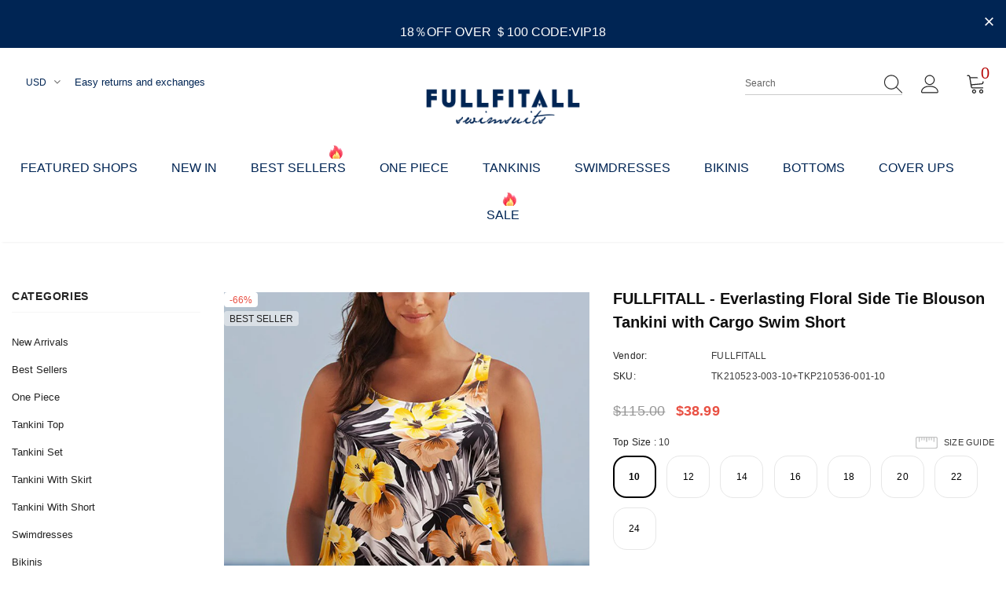

--- FILE ---
content_type: text/html; charset=utf-8
request_url: https://fullfitall.com/products/everlasting-floral-side-tie-blouson-tankini-with-cargo-short
body_size: 53603
content:
  <!doctype html>
<!--[if lt IE 7]><html class="no-js lt-ie9 lt-ie8 lt-ie7" lang="en"> <![endif]-->
<!--[if IE 7]><html class="no-js lt-ie9 lt-ie8" lang="en"> <![endif]-->
<!--[if IE 8]><html class="no-js lt-ie9" lang="en"> <![endif]-->
<!--[if IE 9 ]><html class="ie9 no-js"> <![endif]-->
<!--[if (gt IE 9)|!(IE)]><!--> <html class="no-js"> <!--<![endif]-->
<head>




   <meta name="description" content="Encircled shelf bra with soft wire-free molded cups Non-adjustable wide straps offer full bust support Unlined blouson top Side-tie hemline Cargo short with Velcro front closure and built-in brief 3.25&quot; inseam Relaxed fit Suit your size! Are you one size on top and another on bottom? Mix and match your top and bottom sizes for your perfect fit. Swim Solutions: Hip Minimizer Side seam measures 17&quot; on size 16 Top: 82% Nylon / 18% Spandex Bottom: 100% Polyester non-stretch woven short Hand wash with mild soap. Roll suit in towel &amp; squeeze out excess water. Dry flat; avoid washers &amp; dryers. Imported">






  <title>FULLFITALL - Everlasting Floral Side Tie Blouson Tankini with Cargo Sw</title>







  <!-- Google Tag Manager -->
<script>(function(w,d,s,l,i){w[l]=w[l]||[];w[l].push({'gtm.start':
new Date().getTime(),event:'gtm.js'});var f=d.getElementsByTagName(s)[0],
j=d.createElement(s),dl=l!='dataLayer'?'&l='+l:'';j.async=true;j.src=
'https://www.googletagmanager.com/gtm.js?id='+i+dl;f.parentNode.insertBefore(j,f);
})(window,document,'script','dataLayer','GTM-PFT5G4J');</script>
<!-- End Google Tag Manager -->

  <meta name="facebook-domain-verification" content="y4vo44am25l31sq2rfh2s36i9jujwf" />
  <meta name="msvalidate.01" content="CB1C55F05D2F9462A19A92AE9C4B15D3" />
  <meta name="google-site-verification" content="vRtyad3cQQLJQHdqn8tYLp7uY7sSjdixeiMqwv-Itdk" />
  <!-- Basic page needs ================================================== -->
  <meta charset="utf-8">
  <meta http-equiv="X-UA-Compatible" content="IE=edge,chrome=1">
  
    <!-- Global site tag (gtag.js) - AdWords. Created by FeedArmy.com -->
  <script async src="https://www.googletagmanager.com/gtag/js?id=AW-431482893"></script>
  <script>
    window.dataLayer = window.dataLayer || [];
    function gtag(){dataLayer.push(arguments);}
    gtag('js', new Date());
    gtag('config','AW-431482893', {'allow_enhanced_conversions':true})
  </script>
  
  

  <script>
    gtag('event', 'page_view', {
      'send_to': 'AW-431482893',
      'ecomm_pagetype': 'product',
      
      'ecomm_prodid': 'TK210523-003-10+TKP210536-001-10',
      
      'ecomm_totalvalue': 38.99

      
    });
  </script>
   

  
   

  
	
  <!-- Title and description ================================================== -->
   
   
  

  

  <!-- Product meta ================================================== -->
  


  <meta property="og:type" content="product">
  <meta property="og:title" content="FULLFITALL - Everlasting Floral Side Tie Blouson Tankini with Cargo Swim Short">
  
  <meta property="og:image" content="http://fullfitall.com/cdn/shop/products/4142-_1_grande.jpg?v=1619606445">
  <meta property="og:image:secure_url" content="https://fullfitall.com/cdn/shop/products/4142-_1_grande.jpg?v=1619606445">
  
  <meta property="og:image" content="http://fullfitall.com/cdn/shop/products/4142-_5_grande.jpg?v=1619606445">
  <meta property="og:image:secure_url" content="https://fullfitall.com/cdn/shop/products/4142-_5_grande.jpg?v=1619606445">
  
  <meta property="og:image" content="http://fullfitall.com/cdn/shop/products/4142-_2_grande.jpg?v=1619606445">
  <meta property="og:image:secure_url" content="https://fullfitall.com/cdn/shop/products/4142-_2_grande.jpg?v=1619606445">
  
  <meta property="og:price:amount" content="38.99">
  <meta property="og:price:currency" content="USD">


  <meta property="og:description" content="Encircled shelf bra with soft wire-free molded cups Non-adjustable wide straps offer full bust support Unlined blouson top Side-tie hemline Cargo short with Velcro front closure and built-in brief 3.25&quot; inseam Relaxed fit Suit your size! Are you one size on top and another on bottom? Mix and match your top and bottom sizes for your perfect fit. Swim Solutions: Hip Minimizer Side seam measures 17&quot; on size 16 Top: 82% Nylon / 18% Spandex Bottom: 100% Polyester non-stretch woven short Hand wash with mild soap. Roll suit in towel &amp; squeeze out excess water. Dry flat; avoid washers &amp; dryers. Imported">


  <meta property="og:url" content="https://fullfitall.com/products/everlasting-floral-side-tie-blouson-tankini-with-cargo-short">
  <meta property="og:site_name" content="FullFitAll">
  <!-- /snippets/twitter-card.liquid -->





  <meta name="twitter:card" content="product">
  <meta name="twitter:title" content="FULLFITALL - Everlasting Floral Side Tie Blouson Tankini with Cargo Swim Short">
  <meta name="twitter:description" content="

Model wears the top in size 14 and bottoms in size 12




MODEL
MEASUREMENTS
CM


Height
5&#39;8&quot;
172


Bust
39.8&quot;
101


Waist
31.1&quot;
79


Hips
43.3&quot;
110




Encircled shelf bra with soft wire-free molded cups
Non-adjustable wide straps offer full bust support
Unlined blouson top
Side-tie hemline
Cargo short with Velcro front closure and built-in brief
3.25&quot; inseam
Relaxed fit
Suit your size! Are you one size on top and another on bottom? Mix and match your top and bottom sizes for your perfect fit.
Swim Solutions: Hip Minimizer
Side seam measures 17&quot; on size 16
Top: 82% Nylon / 18% Spandex
Bottom: 100% Polyester non-stretch woven short
Hand wash with mild soap. Roll suit in towel &amp;amp; squeeze out excess water. Dry flat; avoid washers &amp;amp; dryers.
Imported




">
  <meta name="twitter:image" content="https://fullfitall.com/cdn/shop/products/4142-_1_medium.jpg?v=1619606445">
  <meta name="twitter:image:width" content="240">
  <meta name="twitter:image:height" content="240">
  <meta name="twitter:label1" content="Price">
  <meta name="twitter:data1" content="$38.99">
  
  <meta name="twitter:label2" content="Brand">
  <meta name="twitter:data2" content="FULLFITALL">
  



  <!-- Helpers ================================================== -->
  <link rel="canonical" href="https://fullfitall.com/products/everlasting-floral-side-tie-blouson-tankini-with-cargo-short">
  <link canonical-shop-url="https://fullfitall.com/">
  <meta name="viewport" content="width=device-width,initial-scale=1">
  <link rel="preload" href="//fullfitall.com/cdn/shop/t/19/assets/vendor.min.css?v=25782964465616442061767752096" as="style">
  <link rel="preload" href="//fullfitall.com/cdn/shop/t/19/assets/theme-styles.css?v=160176410421500901421767752096" as="style">
  <link rel="preload" href="//fullfitall.com/cdn/shop/t/19/assets/theme-styles-responsive.css?v=142746675415370919161767752096" as="style">
  <link rel="preload" href="//fullfitall.com/cdn/shop/t/19/assets/theme-settings.css?v=126497238255743529111767752096" as="style">
  <link rel="preload" href="//fullfitall.com/cdn/shop/t/19/assets/header-05.css?v=24831908534956197621767752096" as="style">
  <link rel="preload" href="//fullfitall.com/cdn/shop/t/19/assets/header-06.css?v=140871874148216792031767752096" as="style">
  <link rel="preload" href="//fullfitall.com/cdn/shop/t/19/assets/header-07.css?v=15486058026598258081767752096" as="style">
  <link rel="preload" href="//fullfitall.com/cdn/shop/t/19/assets/header-08.css?v=135345512913470148051767752096" as="style">
  <link rel="preload" href="//fullfitall.com/cdn/shop/t/19/assets/footer-06.css?v=132629616272968652451767752096" as="style">
  <link rel="preload" href="//fullfitall.com/cdn/shop/t/19/assets/footer-07.css?v=75870158675213325081767752096" as="style">
  <link rel="preload" href="//fullfitall.com/cdn/shop/t/19/assets/footer-08.css?v=17161311055609253561767752096" as="style">
  <link rel="preload" href="//fullfitall.com/cdn/shop/t/19/assets/footer-09.css?v=31723816694365087181767752096" as="style">
  <link rel="preload" href="//fullfitall.com/cdn/shop/t/19/assets/product-skin.css?v=61113023013610668091767752096" as="style">
  <link rel="preload" href="//fullfitall.com/cdn/shop/t/19/assets/layout_style_1170.css?v=175837568721092489071767752096" as="style">
  <link rel="preload" href="//fullfitall.com/cdn/shop/t/19/assets/layout_style_fullwidth.css?v=139908533630461757151767752096" as="style">
  <link rel="preload" href="//fullfitall.com/cdn/shop/t/19/assets/layout_style_flower.css?v=46301794337413993831767752096" as="style">
  <link rel="preload" href="//fullfitall.com/cdn/shop/t/19/assets/layout_style_suppermarket.css?v=53717260230650179831767752096" as="style">
  <link rel="preload" href="//fullfitall.com/cdn/shop/t/19/assets/layout_style_surfup.css?v=84669515875477994371767752096" as="style">
  <link rel="preload" href="//fullfitall.com/cdn/shop/t/19/assets/product-supermarket.css?v=57652240786207919601767752096" as="style">
  <link rel="preload" href="//fullfitall.com/cdn/shop/t/19/assets/jquery.min.js?v=56888366816115934351767752096" as="script">

  <!-- Favicon -->
  
  <link rel="shortcut icon" href="//fullfitall.com/cdn/shop/files/1_32x32.png?v=1613558332" type="image/png">
  
  
  <!-- Styles -->
  <style>
    

        
        
        
        

        
        
        
        

		    

        
			      
        
    
    :root {
      --font_size: 12px;
      --font_size_minus1: 11px;
      --font_size_minus2: 10px;
      --font_size_minus3: 9px;
      --font_size_minus4: 8px;
      --font_size_plus1: 13px;
      --font_size_plus2: 14px;
      --font_size_plus3: 15px;
      --font_size_plus4: 16px;
      --font_size_plus5: 17px;
      --font_size_plus6: 18px;
      --font_size_plus7: 19px;
      --font_size_plus8: 20px;
      --font_size_plus9: 21px;
      --font_size_plus10: 22px;
      --font_size_plus11: 23px;
      --font_size_plus12: 24px;
      --font_size_plus13: 25px;
      --font_size_plus14: 26px;
      --font_size_plus15: 27px;
      --font_size_plus16: 28px;
      --font_size_plus18: 30px;
      --font_size_plus21: 33px;
      --font_size_plus22: 34px;
      --font_size_plus23: 35px;
      --font_size_plus24: 36px;
      --font_size_plus29: 41px;
      --font_size_plus33: 45px;

	  --fonts_name: Helvetica,Arial, sans-serif;
	  --fonts_name_2: Helvetica,Arial, sans-serif;

      /* Color */
      --body_bg: #ffffff;
      --body_color: #3c3c3c;
      --link_color: #0688e2;
      --link_color_hover: #232323;

      /* Breadcrumb */
      --breadcrumb_color : #999999;
      --breadcrumb_text_transform : capitalize;

      /* Header and Title */
      --page_title_font_size: 24px;
      --page_title_font_size_minus4: 20px;
      --page_title_font_size_plus5: 29px;
      --page_title_color: #232323;
      --page_title_text_align : left;

      /* Product  */
      --product_text_transform : none;
      --product_name_text_align : center;
      --color_title_pr: #0f0f0f;
      --color_title_pr_hover: #002554;
      --color_vendor : #002554;
      --sale_text : #e95144;
      --bg_sale : #ffffff;
      --custom_label_text : #232323;
      --custom_label_bg : #ffffff;
      --bundle_label_text : #fff;
      --bundle_label_bg : #232323;
      --new_label_text : #323232;
      --new_label_bg : #fff;
      --new_label_border : #f6f6f6;
      --sold_out_text : #fff;
      --bg_sold_out : #c1c1c1;
      --color_price: #002554;
      --color_price_sale: #e95144;
      --color_compare_price: #969696;
      --color_compare_product: #fff;
      
        --color_quick_view: #ffffff;
        --bg_quick_view: #000000;
      
      --border_quick_view: transparent;
      --color_wishlist: #002554;
      --bg_wishlist: #ffffff;
      --border_wishlist: transparent;
      --bg_wishlist_active: #ffe5e5;

      /* Button 1 */
      --background_1: #ffffff;
      --color_1 : #232323;
      --border_1 : #232323;

      /* Button 2 */
      --background_2: #e45e95;
      --color_2 : #ffffff;
      --border_2 : #e45e95;

      /* Button 3 */
      --background_3: #e95144;
      --color_3 : #ffffff;
      --border_3 : #e95144;

      /* Button Add To Cart */
      --color_add_to_cart : #fff;
      --border_add_to_cart : #000000;
      --background_add_to_cart : #000000;

      --color_add_to_cart_hover : #000;
      --border_add_to_cart_hover : #000;
      --background_add_to_cart_hover : #fff;


      /* Button */
      
        --button_font_family: Helvetica,Arial, sans-serif;
      
      --button_font_size: px;
      --button_font_weight: ;
      --button_border_radius: px;
      --button_border_width: px;
      --button_border_style: ;
      --button_text_align: ;
      --button_text_transform: ;
      --button_letter_spacing: ;
      --button_padding_top: px;
      --button_padding_bottom: px;
      --button_padding_left: px;
      --button_padding_right: px;

      

      /* Border Color */
      --border_widget_title : #e0e0e0;
      --border_color_1 : #ebebeb;
      --border_color_2: #e7e7e7;
      --border_page_title: #eaeaea;
      --border_input: #cbcbcb;
      --border_checkbox: #d0d0d0;
      --border_dropdown: #dadada;
      --border_bt_sidebar : #f6f6f6;
      --color_icon_drop: #6b6b6b;

      
          --color_ipt: --border_1;
        

      
      --color_slick_arrow: #000000;
      --color_border_slick_arrow: #e5e5e5;
      --color_bg_slick_arrow: #e5e5e5;
      

      /*color Mobile*/

      --color_menu_mb: #002554;
      --color_menu_level3: #002554;

      /* Mixin ================= */
      
          --padding_btn: 20px 15px 18px !important;
          --padding_btn_bundle: 20px 15px 18px;
          --padding_btn_qv_add_to_cart: 20px 15px 18px;
          --font_size_btn: var(--font_size);
          --letter_spacing_btn: 0;
      

      
      
          --color-price-box: var(--color_compare_price);
      

      --color_review: #fda715;
      --color_review_empty: #cbcbcb;

      --border-product-image: #e6e6e6;

      
      --border-radius-17: 17px;
      --border-radius-50: 50%;
      
    }
</style>
  <link href="//fullfitall.com/cdn/shop/t/19/assets/vendor.min.css?v=25782964465616442061767752096" rel="stylesheet" type="text/css" media="all" />
<link href="//fullfitall.com/cdn/shop/t/19/assets/theme-styles.css?v=160176410421500901421767752096" rel="stylesheet" type="text/css" media="all" />
<link href="//fullfitall.com/cdn/shop/t/19/assets/theme-styles-responsive.css?v=142746675415370919161767752096" rel="stylesheet" type="text/css" media="all" />
<link href="//fullfitall.com/cdn/shop/t/19/assets/theme-settings.css?v=126497238255743529111767752096" rel="stylesheet" type="text/css" media="all" />



	<link href="//fullfitall.com/cdn/shop/t/19/assets/layout_style_1170.css?v=175837568721092489071767752096" rel="stylesheet" type="text/css" media="all" />


































  
   <!-- Scripts -->
  <script src="//fullfitall.com/cdn/shop/t/19/assets/jquery.min.js?v=56888366816115934351767752096" type="text/javascript"></script>
<script src="//fullfitall.com/cdn/shop/t/19/assets/jquery-cookie.min.js?v=72365755745404048181767752096" type="text/javascript"></script>
<script src="//fullfitall.com/cdn/shop/t/19/assets/lazysizes.min.js?v=84414966064882348651767752096" type="text/javascript"></script>

<script>
  	window.lazySizesConfig = window.lazySizesConfig || {};
    lazySizesConfig.loadMode = 1;
    window.lazySizesConfig.init = false;
    lazySizes.init();
  
    window.ajax_cart = "none";
    window.money_format = "<span class=money>${{amount}}</span>";//"<span class=money>${{amount}}</span>";
    window.shop_currency = "USD";
    window.show_multiple_currencies = true;
    window.use_color_swatch = true;
    window.color_swatch_style = "variant";
    window.enable_sidebar_multiple_choice = true;
    window.file_url = "//fullfitall.com/cdn/shop/files/?v=4612";
    window.asset_url = "";
    window.router = "";
    window.swatch_recently = "color";
    window.label_sale = "discount_sale";
    window.layout_style = "layout_style_1170";
    window.layout_home = "layout_home_4";
    window.product_style = "default";
    window.category_style = "default";
    window.layout_body = "custom_width";
    
    window.inventory_text = {
        in_stock: "In stock",
        many_in_stock: "Many in stock",
        out_of_stock: "Out of stock",
        add_to_cart: "Add to cart",
        add_all_to_cart: "Add all to Cart",
        sold_out: "Sold Out",
        select_options : "Select options",
        unavailable: "Sold Out",
        view_all_collection: "View All",
        no_more_product: "No more product",
        show_options: "Show Variants",
        hide_options: "Hide Variants",
        adding : "Adding",
        thank_you : "Thank You",
        add_more : "Add More",
        cart_feedback : "Added",
        add_wishlist : "Add to Wish List",
        remove_wishlist : "Remove Wish List",
        add_wishlist_1 : "Add to wishlist",
        remove_wishlist_1 : "Remove wishlist",
        previous: "Prev",
        next: "Next",
      	pre_order : "Pre Order",
        hotStock: "Hurry up! only [inventory] left",
        view_more: "View All",
        view_less : "View Less",
        show_more: "Show More",
        show_less : "Show Less",
        days : "Days",
        hours : "Hours",
        mins : "Mins",
        secs : "Secs",

        customlabel: "BEST SELLER",
        newlabel: "New",
        salelabel: "Sale",
        soldoutlabel: "Sold Out",
        bundlelabel: "Bundle",

        message_compare : "You must select at least two products to compare!",
        message_iscart : "is added to your shopping cart.",

        add_compare : "Add to compare",
        remove_compare : "Remove compare",
        remove: "Remove",
        warning_quantity: "Maximum quantity",
    };
    window.multi_lang = false;
    window.infinity_scroll_feature = false;
    window.newsletter_popup = false;
    window.hidden_newsletter = false;
    window.option_ptoduct1 = "size";
    window.option_ptoduct2 = "color";
    window.option_ptoduct3 = "option 3"

    /* Free Shipping Message */
    window.free_shipping_color1 = "#F44336";  
    window.free_shipping_color2 = "#FF9800";
    window.free_shipping_color3 = "#69c69c";
    window.free_shipping_price = 69;
    window.free_shipping_text = {
        free_shipping_message_1: "You qualify for free shipping!",
        free_shipping_message_2:"Only",
        free_shipping_message_3: "away from",
        free_shipping_message_4: "free shipping",
        free_shipping_1: "Free",
        free_shipping_2: "TBD",
    }

</script>

  <!-- Header hook for plugins ================================ -->
  <script>window.performance && window.performance.mark && window.performance.mark('shopify.content_for_header.start');</script><meta name="facebook-domain-verification" content="yv8imxljx91mbmgc9op4zbglo8f9jy">
<meta name="google-site-verification" content="B81lapqU_ZIbzdoADf89j4gFNamMrL111-7jwpTSYGs">
<meta id="shopify-digital-wallet" name="shopify-digital-wallet" content="/40093384867/digital_wallets/dialog">
<meta name="shopify-checkout-api-token" content="175615701adc540b6d94e35dd9a57a44">
<meta id="in-context-paypal-metadata" data-shop-id="40093384867" data-venmo-supported="false" data-environment="production" data-locale="en_US" data-paypal-v4="true" data-currency="USD">
<link rel="alternate" hreflang="x-default" href="https://fullfitall.com/products/everlasting-floral-side-tie-blouson-tankini-with-cargo-short">
<link rel="alternate" hreflang="en" href="https://fullfitall.com/products/everlasting-floral-side-tie-blouson-tankini-with-cargo-short">
<link rel="alternate" hreflang="en-AU" href="https://fullfitall.com/en-au/products/everlasting-floral-side-tie-blouson-tankini-with-cargo-short">
<link rel="alternate" hreflang="en-CA" href="https://fullfitall.com/en-ca/products/everlasting-floral-side-tie-blouson-tankini-with-cargo-short">
<link rel="alternate" type="application/json+oembed" href="https://fullfitall.com/products/everlasting-floral-side-tie-blouson-tankini-with-cargo-short.oembed">
<script async="async" src="/checkouts/internal/preloads.js?locale=en-US"></script>
<script id="shopify-features" type="application/json">{"accessToken":"175615701adc540b6d94e35dd9a57a44","betas":["rich-media-storefront-analytics"],"domain":"fullfitall.com","predictiveSearch":true,"shopId":40093384867,"locale":"en"}</script>
<script>var Shopify = Shopify || {};
Shopify.shop = "fullfitall.myshopify.com";
Shopify.locale = "en";
Shopify.currency = {"active":"USD","rate":"1.0"};
Shopify.country = "US";
Shopify.theme = {"name":"2026年1月7日Ella-5.0.7-sections-ready","id":156399567099,"schema_name":"Ella","schema_version":"5.0.7","theme_store_id":null,"role":"main"};
Shopify.theme.handle = "null";
Shopify.theme.style = {"id":null,"handle":null};
Shopify.cdnHost = "fullfitall.com/cdn";
Shopify.routes = Shopify.routes || {};
Shopify.routes.root = "/";</script>
<script type="module">!function(o){(o.Shopify=o.Shopify||{}).modules=!0}(window);</script>
<script>!function(o){function n(){var o=[];function n(){o.push(Array.prototype.slice.apply(arguments))}return n.q=o,n}var t=o.Shopify=o.Shopify||{};t.loadFeatures=n(),t.autoloadFeatures=n()}(window);</script>
<script id="shop-js-analytics" type="application/json">{"pageType":"product"}</script>
<script defer="defer" async type="module" src="//fullfitall.com/cdn/shopifycloud/shop-js/modules/v2/client.init-shop-cart-sync_BT-GjEfc.en.esm.js"></script>
<script defer="defer" async type="module" src="//fullfitall.com/cdn/shopifycloud/shop-js/modules/v2/chunk.common_D58fp_Oc.esm.js"></script>
<script defer="defer" async type="module" src="//fullfitall.com/cdn/shopifycloud/shop-js/modules/v2/chunk.modal_xMitdFEc.esm.js"></script>
<script type="module">
  await import("//fullfitall.com/cdn/shopifycloud/shop-js/modules/v2/client.init-shop-cart-sync_BT-GjEfc.en.esm.js");
await import("//fullfitall.com/cdn/shopifycloud/shop-js/modules/v2/chunk.common_D58fp_Oc.esm.js");
await import("//fullfitall.com/cdn/shopifycloud/shop-js/modules/v2/chunk.modal_xMitdFEc.esm.js");

  window.Shopify.SignInWithShop?.initShopCartSync?.({"fedCMEnabled":true,"windoidEnabled":true});

</script>
<script>(function() {
  var isLoaded = false;
  function asyncLoad() {
    if (isLoaded) return;
    isLoaded = true;
    var urls = ["https:\/\/uettool.cloudling.com.cn\/Shopify\/ScriptTag\/d\/1325_97086506_binguet.js?shop=fullfitall.myshopify.com","https:\/\/loox.io\/widget\/NOc_0N7exe\/loox.1706234473616.js?shop=fullfitall.myshopify.com"];
    for (var i = 0; i < urls.length; i++) {
      var s = document.createElement('script');
      s.type = 'text/javascript';
      s.async = true;
      s.src = urls[i];
      var x = document.getElementsByTagName('script')[0];
      x.parentNode.insertBefore(s, x);
    }
  };
  if(window.attachEvent) {
    window.attachEvent('onload', asyncLoad);
  } else {
    window.addEventListener('load', asyncLoad, false);
  }
})();</script>
<script id="__st">var __st={"a":40093384867,"offset":-21600,"reqid":"e4ea556c-5118-4897-9afe-293ca60c48da-1769145113","pageurl":"fullfitall.com\/products\/everlasting-floral-side-tie-blouson-tankini-with-cargo-short","u":"918711efb69e","p":"product","rtyp":"product","rid":5366320136355};</script>
<script>window.ShopifyPaypalV4VisibilityTracking = true;</script>
<script id="form-persister">!function(){'use strict';const t='contact',e='new_comment',n=[[t,t],['blogs',e],['comments',e],[t,'customer']],o='password',r='form_key',c=['recaptcha-v3-token','g-recaptcha-response','h-captcha-response',o],s=()=>{try{return window.sessionStorage}catch{return}},i='__shopify_v',u=t=>t.elements[r],a=function(){const t=[...n].map((([t,e])=>`form[action*='/${t}']:not([data-nocaptcha='true']) input[name='form_type'][value='${e}']`)).join(',');var e;return e=t,()=>e?[...document.querySelectorAll(e)].map((t=>t.form)):[]}();function m(t){const e=u(t);a().includes(t)&&(!e||!e.value)&&function(t){try{if(!s())return;!function(t){const e=s();if(!e)return;const n=u(t);if(!n)return;const o=n.value;o&&e.removeItem(o)}(t);const e=Array.from(Array(32),(()=>Math.random().toString(36)[2])).join('');!function(t,e){u(t)||t.append(Object.assign(document.createElement('input'),{type:'hidden',name:r})),t.elements[r].value=e}(t,e),function(t,e){const n=s();if(!n)return;const r=[...t.querySelectorAll(`input[type='${o}']`)].map((({name:t})=>t)),u=[...c,...r],a={};for(const[o,c]of new FormData(t).entries())u.includes(o)||(a[o]=c);n.setItem(e,JSON.stringify({[i]:1,action:t.action,data:a}))}(t,e)}catch(e){console.error('failed to persist form',e)}}(t)}const f=t=>{if('true'===t.dataset.persistBound)return;const e=function(t,e){const n=function(t){return'function'==typeof t.submit?t.submit:HTMLFormElement.prototype.submit}(t).bind(t);return function(){let t;return()=>{t||(t=!0,(()=>{try{e(),n()}catch(t){(t=>{console.error('form submit failed',t)})(t)}})(),setTimeout((()=>t=!1),250))}}()}(t,(()=>{m(t)}));!function(t,e){if('function'==typeof t.submit&&'function'==typeof e)try{t.submit=e}catch{}}(t,e),t.addEventListener('submit',(t=>{t.preventDefault(),e()})),t.dataset.persistBound='true'};!function(){function t(t){const e=(t=>{const e=t.target;return e instanceof HTMLFormElement?e:e&&e.form})(t);e&&m(e)}document.addEventListener('submit',t),document.addEventListener('DOMContentLoaded',(()=>{const e=a();for(const t of e)f(t);var n;n=document.body,new window.MutationObserver((t=>{for(const e of t)if('childList'===e.type&&e.addedNodes.length)for(const t of e.addedNodes)1===t.nodeType&&'FORM'===t.tagName&&a().includes(t)&&f(t)})).observe(n,{childList:!0,subtree:!0,attributes:!1}),document.removeEventListener('submit',t)}))}()}();</script>
<script integrity="sha256-4kQ18oKyAcykRKYeNunJcIwy7WH5gtpwJnB7kiuLZ1E=" data-source-attribution="shopify.loadfeatures" defer="defer" src="//fullfitall.com/cdn/shopifycloud/storefront/assets/storefront/load_feature-a0a9edcb.js" crossorigin="anonymous"></script>
<script data-source-attribution="shopify.dynamic_checkout.dynamic.init">var Shopify=Shopify||{};Shopify.PaymentButton=Shopify.PaymentButton||{isStorefrontPortableWallets:!0,init:function(){window.Shopify.PaymentButton.init=function(){};var t=document.createElement("script");t.src="https://fullfitall.com/cdn/shopifycloud/portable-wallets/latest/portable-wallets.en.js",t.type="module",document.head.appendChild(t)}};
</script>
<script data-source-attribution="shopify.dynamic_checkout.buyer_consent">
  function portableWalletsHideBuyerConsent(e){var t=document.getElementById("shopify-buyer-consent"),n=document.getElementById("shopify-subscription-policy-button");t&&n&&(t.classList.add("hidden"),t.setAttribute("aria-hidden","true"),n.removeEventListener("click",e))}function portableWalletsShowBuyerConsent(e){var t=document.getElementById("shopify-buyer-consent"),n=document.getElementById("shopify-subscription-policy-button");t&&n&&(t.classList.remove("hidden"),t.removeAttribute("aria-hidden"),n.addEventListener("click",e))}window.Shopify?.PaymentButton&&(window.Shopify.PaymentButton.hideBuyerConsent=portableWalletsHideBuyerConsent,window.Shopify.PaymentButton.showBuyerConsent=portableWalletsShowBuyerConsent);
</script>
<script data-source-attribution="shopify.dynamic_checkout.cart.bootstrap">document.addEventListener("DOMContentLoaded",(function(){function t(){return document.querySelector("shopify-accelerated-checkout-cart, shopify-accelerated-checkout")}if(t())Shopify.PaymentButton.init();else{new MutationObserver((function(e,n){t()&&(Shopify.PaymentButton.init(),n.disconnect())})).observe(document.body,{childList:!0,subtree:!0})}}));
</script>
<link id="shopify-accelerated-checkout-styles" rel="stylesheet" media="screen" href="https://fullfitall.com/cdn/shopifycloud/portable-wallets/latest/accelerated-checkout-backwards-compat.css" crossorigin="anonymous">
<style id="shopify-accelerated-checkout-cart">
        #shopify-buyer-consent {
  margin-top: 1em;
  display: inline-block;
  width: 100%;
}

#shopify-buyer-consent.hidden {
  display: none;
}

#shopify-subscription-policy-button {
  background: none;
  border: none;
  padding: 0;
  text-decoration: underline;
  font-size: inherit;
  cursor: pointer;
}

#shopify-subscription-policy-button::before {
  box-shadow: none;
}

      </style>

<script>window.performance && window.performance.mark && window.performance.mark('shopify.content_for_header.end');</script>

  <!--[if lt IE 9]>
  <script src="//html5shiv.googlecode.com/svn/trunk/html5.js" type="text/javascript"></script>
  <![endif]-->

  
  
  

  <script>

    Shopify.productOptionsMap = {};
    Shopify.quickViewOptionsMap = {};

    Shopify.updateOptionsInSelector = function(selectorIndex, wrapperSlt) {
        Shopify.optionsMap = wrapperSlt === '.product' ? Shopify.productOptionsMap : Shopify.quickViewOptionsMap;

        switch (selectorIndex) {
            case 0:
                var key = 'root';
                var selector = $(wrapperSlt + ' .single-option-selector:eq(0)');
                break;
            case 1:
                var key = $(wrapperSlt + ' .single-option-selector:eq(0)').val();
                var selector = $(wrapperSlt + ' .single-option-selector:eq(1)');
                break;
            case 2:
                var key = $(wrapperSlt + ' .single-option-selector:eq(0)').val();
                key += ' / ' + $(wrapperSlt + ' .single-option-selector:eq(1)').val();
                var selector = $(wrapperSlt + ' .single-option-selector:eq(2)');
        }

        var initialValue = selector.val();
        selector.empty();

        var availableOptions = Shopify.optionsMap[key];

        if (availableOptions && availableOptions.length) {
            for (var i = 0; i < availableOptions.length; i++) {
                var option = availableOptions[i].replace('-sold-out','');
                var newOption = $('<option></option>').val(option).html(option);

                selector.append(newOption);
            }

            $(wrapperSlt + ' .swatch[data-option-index="' + selectorIndex + '"] .swatch-element').each(function() {
                // debugger;
                if ($.inArray($(this).attr('data-value'), availableOptions) !== -1) {
                    $(this).addClass('available').removeClass('soldout').find(':radio').prop('disabled',false).prop('checked',true);
                }
                else {
                    if ($.inArray($(this).attr('data-value') + '-sold-out', availableOptions) !== -1) {
                        $(this).addClass('available').addClass('soldout').find(':radio').prop('disabled',false).prop('checked',true);
                    } else {
                        $(this).removeClass('available').addClass('soldout').find(':radio').prop('disabled',true).prop('checked',false);
                    }
                    
                }
            });

            if ($.inArray(initialValue, availableOptions) !== -1) {
                selector.val(initialValue);
            }

            selector.trigger('change');
        };
    };

    Shopify.linkOptionSelectors = function(product, wrapperSlt, check) {
        // Building our mapping object.
        Shopify.optionsMap = wrapperSlt === '.product' ? Shopify.productOptionsMap : Shopify.quickViewOptionsMap;
        var arr_1= [],
            arr_2= [],
            arr_3= [];

        Shopify.optionsMap['root'] == [];
        for (var i = 0; i < product.variants.length; i++) {
            var variant = product.variants[i];
            if (variant) {
                var key1 = variant.option1;
                var key2 = variant.option1 + ' / ' + variant.option2;
                Shopify.optionsMap[key1] = [];
                Shopify.optionsMap[key2] = [];
            }
        }
        for (var i = 0; i < product.variants.length; i++) {
            var variant = product.variants[i];
            if (variant) {
                if (window.use_color_swatch) {
                    if (variant.available) {
                        // Gathering values for the 1st drop-down.
                        Shopify.optionsMap['root'] = Shopify.optionsMap['root'] || [];

                        // if ($.inArray(variant.option1 + '-sold-out', Shopify.optionsMap['root']) !== -1) {
                        //     Shopify.optionsMap['root'].pop();
                        // } 

                        arr_1.push(variant.option1);
                        arr_1 = $.unique(arr_1);

                        Shopify.optionsMap['root'].push(variant.option1);

                        Shopify.optionsMap['root'] = Shopify.uniq(Shopify.optionsMap['root']);

                        // Gathering values for the 2nd drop-down.
                        if (product.options.length > 1) {
                        var key = variant.option1;
                            Shopify.optionsMap[key] = Shopify.optionsMap[key] || [];
                            // if ($.inArray(variant.option2 + '-sold-out', Shopify.optionsMap[key]) !== -1) {
                            //     Shopify.optionsMap[key].pop();
                            // } 
                            Shopify.optionsMap[key].push(variant.option2);
                            if ($.inArray(variant.option2, arr_2) === -1) {
                                arr_2.push(variant.option2);
                                arr_2 = $.unique(arr_2);
                            }
                            Shopify.optionsMap[key] = Shopify.uniq(Shopify.optionsMap[key]);
                        }

                        // Gathering values for the 3rd drop-down.
                        if (product.options.length === 3) {
                            var key = variant.option1 + ' / ' + variant.option2;
                            Shopify.optionsMap[key] = Shopify.optionsMap[key] || [];
                            Shopify.optionsMap[key].push(variant.option3);

                            if ($.inArray(variant.option3, arr_3) === -1) {
                                arr_3.push(variant.option3);
                                arr_3 = $.unique(arr_3);
                            }
                            
                            Shopify.optionsMap[key] = Shopify.uniq(Shopify.optionsMap[key]);
                        }
                    } else {
                        // Gathering values for the 1st drop-down.
                        Shopify.optionsMap['root'] = Shopify.optionsMap['root'] || [];
                        if ($.inArray(variant.option1, arr_1) === -1) {
                            Shopify.optionsMap['root'].push(variant.option1 + '-sold-out');
                        }
                        
                        Shopify.optionsMap['root'] = Shopify.uniq(Shopify.optionsMap['root']);

                        // Gathering values for the 2nd drop-down.
                        if (product.options.length > 1) {
                            var key = variant.option1;
                            Shopify.optionsMap[key] = Shopify.optionsMap[key] || [];
                            // Shopify.optionsMap[key].push(variant.option2);

                            // if ($.inArray(variant.option2, arr_2) === -1) {
                                Shopify.optionsMap[key].push(variant.option2 + '-sold-out');
                            // }
                            
                            Shopify.optionsMap[key] = Shopify.uniq(Shopify.optionsMap[key]);
                        }

                        // Gathering values for the 3rd drop-down.
                        if (product.options.length === 3) {
                            var key = variant.option1 + ' / ' + variant.option2;
                            Shopify.optionsMap[key] = Shopify.optionsMap[key] || [];
//                             if ($.inArray(variant.option3, arr_3) === -1) {
                                Shopify.optionsMap[key].push(variant.option3 + '-sold-out');
//                             }
                            Shopify.optionsMap[key] = Shopify.uniq(Shopify.optionsMap[key]);
                        }

                    }
                } else {
                    // Gathering values for the 1st drop-down.
                    if (check) {
                        if (variant.available) {
                            Shopify.optionsMap['root'] = Shopify.optionsMap['root'] || [];
                            Shopify.optionsMap['root'].push(variant.option1);
                            Shopify.optionsMap['root'] = Shopify.uniq(Shopify.optionsMap['root']);

                            // Gathering values for the 2nd drop-down.
                            if (product.options.length > 1) {
                            var key = variant.option1;
                                Shopify.optionsMap[key] = Shopify.optionsMap[key] || [];
                                Shopify.optionsMap[key].push(variant.option2);
                                Shopify.optionsMap[key] = Shopify.uniq(Shopify.optionsMap[key]);
                            }

                            // Gathering values for the 3rd drop-down.
                            if (product.options.length === 3) {
                                var key = variant.option1 + ' / ' + variant.option2;
                                Shopify.optionsMap[key] = Shopify.optionsMap[key] || [];
                                Shopify.optionsMap[key].push(variant.option3);
                                Shopify.optionsMap[key] = Shopify.uniq(Shopify.optionsMap[key]);
                            }
                        }
                    } else {
                        Shopify.optionsMap['root'] = Shopify.optionsMap['root'] || [];

                        Shopify.optionsMap['root'].push(variant.option1);
                        Shopify.optionsMap['root'] = Shopify.uniq(Shopify.optionsMap['root']);

                        // Gathering values for the 2nd drop-down.
                        if (product.options.length > 1) {
                        var key = variant.option1;
                            Shopify.optionsMap[key] = Shopify.optionsMap[key] || [];
                            Shopify.optionsMap[key].push(variant.option2);
                            Shopify.optionsMap[key] = Shopify.uniq(Shopify.optionsMap[key]);
                        }

                        // Gathering values for the 3rd drop-down.
                        if (product.options.length === 3) {
                            var key = variant.option1 + ' / ' + variant.option2;
                            Shopify.optionsMap[key] = Shopify.optionsMap[key] || [];
                            Shopify.optionsMap[key].push(variant.option3);
                            Shopify.optionsMap[key] = Shopify.uniq(Shopify.optionsMap[key]);
                        }
                    }
                    
                }
            }
        };

        // Update options right away.
        Shopify.updateOptionsInSelector(0, wrapperSlt);

        if (product.options.length > 1) Shopify.updateOptionsInSelector(1, wrapperSlt);
        if (product.options.length === 3) Shopify.updateOptionsInSelector(2, wrapperSlt);

        // When there is an update in the first dropdown.
        $(wrapperSlt + " .single-option-selector:eq(0)").change(function() {
            Shopify.updateOptionsInSelector(1, wrapperSlt);
            if (product.options.length === 3) Shopify.updateOptionsInSelector(2, wrapperSlt);
            return true;
        });

        // When there is an update in the second dropdown.
        $(wrapperSlt + " .single-option-selector:eq(1)").change(function() {
            if (product.options.length === 3) Shopify.updateOptionsInSelector(2, wrapperSlt);
            return true;
        });
    };
</script>
  
  <script nomodule src="https://unpkg.com/@google/model-viewer/dist/model-viewer-legacy.js"></script>
  

<div class="ot-multi-pixel"></div>

	<meta property="omega:tags" content="BEST SELLER, Blouson, label, plus size, tankini, tankini swimsuits with shorts, tankini with short, TK210523, ">
	<meta property="omega:product" content="5366320136355">
	<meta property="omega:product_type" content="tankini">
	<meta property="omega:collections" content="242182848708, 199722238115, 262585581764, 391504527611, 411561754875, 215416864931, 391917207803, 242275614916, 261702680772, 242643337412, 199716896931, ">




 
 	 
	<script>
		var arrayFBPixelTrack = [];
	</script>
          
		   

		
          
		 


		
          
		 


		
          
		
		
		
          
		 
 		   
			<script>  
       if(!arrayFBPixelTrack.includes(5632666843426887)){
          arrayFBPixelTrack.push(5632666843426887); 
    
        }  
			</script>
		  


 <link href="https://monorail-edge.shopifysvc.com" rel="dns-prefetch">
<script>(function(){if ("sendBeacon" in navigator && "performance" in window) {try {var session_token_from_headers = performance.getEntriesByType('navigation')[0].serverTiming.find(x => x.name == '_s').description;} catch {var session_token_from_headers = undefined;}var session_cookie_matches = document.cookie.match(/_shopify_s=([^;]*)/);var session_token_from_cookie = session_cookie_matches && session_cookie_matches.length === 2 ? session_cookie_matches[1] : "";var session_token = session_token_from_headers || session_token_from_cookie || "";function handle_abandonment_event(e) {var entries = performance.getEntries().filter(function(entry) {return /monorail-edge.shopifysvc.com/.test(entry.name);});if (!window.abandonment_tracked && entries.length === 0) {window.abandonment_tracked = true;var currentMs = Date.now();var navigation_start = performance.timing.navigationStart;var payload = {shop_id: 40093384867,url: window.location.href,navigation_start,duration: currentMs - navigation_start,session_token,page_type: "product"};window.navigator.sendBeacon("https://monorail-edge.shopifysvc.com/v1/produce", JSON.stringify({schema_id: "online_store_buyer_site_abandonment/1.1",payload: payload,metadata: {event_created_at_ms: currentMs,event_sent_at_ms: currentMs}}));}}window.addEventListener('pagehide', handle_abandonment_event);}}());</script>
<script id="web-pixels-manager-setup">(function e(e,d,r,n,o){if(void 0===o&&(o={}),!Boolean(null===(a=null===(i=window.Shopify)||void 0===i?void 0:i.analytics)||void 0===a?void 0:a.replayQueue)){var i,a;window.Shopify=window.Shopify||{};var t=window.Shopify;t.analytics=t.analytics||{};var s=t.analytics;s.replayQueue=[],s.publish=function(e,d,r){return s.replayQueue.push([e,d,r]),!0};try{self.performance.mark("wpm:start")}catch(e){}var l=function(){var e={modern:/Edge?\/(1{2}[4-9]|1[2-9]\d|[2-9]\d{2}|\d{4,})\.\d+(\.\d+|)|Firefox\/(1{2}[4-9]|1[2-9]\d|[2-9]\d{2}|\d{4,})\.\d+(\.\d+|)|Chrom(ium|e)\/(9{2}|\d{3,})\.\d+(\.\d+|)|(Maci|X1{2}).+ Version\/(15\.\d+|(1[6-9]|[2-9]\d|\d{3,})\.\d+)([,.]\d+|)( \(\w+\)|)( Mobile\/\w+|) Safari\/|Chrome.+OPR\/(9{2}|\d{3,})\.\d+\.\d+|(CPU[ +]OS|iPhone[ +]OS|CPU[ +]iPhone|CPU IPhone OS|CPU iPad OS)[ +]+(15[._]\d+|(1[6-9]|[2-9]\d|\d{3,})[._]\d+)([._]\d+|)|Android:?[ /-](13[3-9]|1[4-9]\d|[2-9]\d{2}|\d{4,})(\.\d+|)(\.\d+|)|Android.+Firefox\/(13[5-9]|1[4-9]\d|[2-9]\d{2}|\d{4,})\.\d+(\.\d+|)|Android.+Chrom(ium|e)\/(13[3-9]|1[4-9]\d|[2-9]\d{2}|\d{4,})\.\d+(\.\d+|)|SamsungBrowser\/([2-9]\d|\d{3,})\.\d+/,legacy:/Edge?\/(1[6-9]|[2-9]\d|\d{3,})\.\d+(\.\d+|)|Firefox\/(5[4-9]|[6-9]\d|\d{3,})\.\d+(\.\d+|)|Chrom(ium|e)\/(5[1-9]|[6-9]\d|\d{3,})\.\d+(\.\d+|)([\d.]+$|.*Safari\/(?![\d.]+ Edge\/[\d.]+$))|(Maci|X1{2}).+ Version\/(10\.\d+|(1[1-9]|[2-9]\d|\d{3,})\.\d+)([,.]\d+|)( \(\w+\)|)( Mobile\/\w+|) Safari\/|Chrome.+OPR\/(3[89]|[4-9]\d|\d{3,})\.\d+\.\d+|(CPU[ +]OS|iPhone[ +]OS|CPU[ +]iPhone|CPU IPhone OS|CPU iPad OS)[ +]+(10[._]\d+|(1[1-9]|[2-9]\d|\d{3,})[._]\d+)([._]\d+|)|Android:?[ /-](13[3-9]|1[4-9]\d|[2-9]\d{2}|\d{4,})(\.\d+|)(\.\d+|)|Mobile Safari.+OPR\/([89]\d|\d{3,})\.\d+\.\d+|Android.+Firefox\/(13[5-9]|1[4-9]\d|[2-9]\d{2}|\d{4,})\.\d+(\.\d+|)|Android.+Chrom(ium|e)\/(13[3-9]|1[4-9]\d|[2-9]\d{2}|\d{4,})\.\d+(\.\d+|)|Android.+(UC? ?Browser|UCWEB|U3)[ /]?(15\.([5-9]|\d{2,})|(1[6-9]|[2-9]\d|\d{3,})\.\d+)\.\d+|SamsungBrowser\/(5\.\d+|([6-9]|\d{2,})\.\d+)|Android.+MQ{2}Browser\/(14(\.(9|\d{2,})|)|(1[5-9]|[2-9]\d|\d{3,})(\.\d+|))(\.\d+|)|K[Aa][Ii]OS\/(3\.\d+|([4-9]|\d{2,})\.\d+)(\.\d+|)/},d=e.modern,r=e.legacy,n=navigator.userAgent;return n.match(d)?"modern":n.match(r)?"legacy":"unknown"}(),u="modern"===l?"modern":"legacy",c=(null!=n?n:{modern:"",legacy:""})[u],f=function(e){return[e.baseUrl,"/wpm","/b",e.hashVersion,"modern"===e.buildTarget?"m":"l",".js"].join("")}({baseUrl:d,hashVersion:r,buildTarget:u}),m=function(e){var d=e.version,r=e.bundleTarget,n=e.surface,o=e.pageUrl,i=e.monorailEndpoint;return{emit:function(e){var a=e.status,t=e.errorMsg,s=(new Date).getTime(),l=JSON.stringify({metadata:{event_sent_at_ms:s},events:[{schema_id:"web_pixels_manager_load/3.1",payload:{version:d,bundle_target:r,page_url:o,status:a,surface:n,error_msg:t},metadata:{event_created_at_ms:s}}]});if(!i)return console&&console.warn&&console.warn("[Web Pixels Manager] No Monorail endpoint provided, skipping logging."),!1;try{return self.navigator.sendBeacon.bind(self.navigator)(i,l)}catch(e){}var u=new XMLHttpRequest;try{return u.open("POST",i,!0),u.setRequestHeader("Content-Type","text/plain"),u.send(l),!0}catch(e){return console&&console.warn&&console.warn("[Web Pixels Manager] Got an unhandled error while logging to Monorail."),!1}}}}({version:r,bundleTarget:l,surface:e.surface,pageUrl:self.location.href,monorailEndpoint:e.monorailEndpoint});try{o.browserTarget=l,function(e){var d=e.src,r=e.async,n=void 0===r||r,o=e.onload,i=e.onerror,a=e.sri,t=e.scriptDataAttributes,s=void 0===t?{}:t,l=document.createElement("script"),u=document.querySelector("head"),c=document.querySelector("body");if(l.async=n,l.src=d,a&&(l.integrity=a,l.crossOrigin="anonymous"),s)for(var f in s)if(Object.prototype.hasOwnProperty.call(s,f))try{l.dataset[f]=s[f]}catch(e){}if(o&&l.addEventListener("load",o),i&&l.addEventListener("error",i),u)u.appendChild(l);else{if(!c)throw new Error("Did not find a head or body element to append the script");c.appendChild(l)}}({src:f,async:!0,onload:function(){if(!function(){var e,d;return Boolean(null===(d=null===(e=window.Shopify)||void 0===e?void 0:e.analytics)||void 0===d?void 0:d.initialized)}()){var d=window.webPixelsManager.init(e)||void 0;if(d){var r=window.Shopify.analytics;r.replayQueue.forEach((function(e){var r=e[0],n=e[1],o=e[2];d.publishCustomEvent(r,n,o)})),r.replayQueue=[],r.publish=d.publishCustomEvent,r.visitor=d.visitor,r.initialized=!0}}},onerror:function(){return m.emit({status:"failed",errorMsg:"".concat(f," has failed to load")})},sri:function(e){var d=/^sha384-[A-Za-z0-9+/=]+$/;return"string"==typeof e&&d.test(e)}(c)?c:"",scriptDataAttributes:o}),m.emit({status:"loading"})}catch(e){m.emit({status:"failed",errorMsg:(null==e?void 0:e.message)||"Unknown error"})}}})({shopId: 40093384867,storefrontBaseUrl: "https://fullfitall.com",extensionsBaseUrl: "https://extensions.shopifycdn.com/cdn/shopifycloud/web-pixels-manager",monorailEndpoint: "https://monorail-edge.shopifysvc.com/unstable/produce_batch",surface: "storefront-renderer",enabledBetaFlags: ["2dca8a86"],webPixelsConfigList: [{"id":"440107259","configuration":"{\"pixelCode\":\"C69O2CDROSV16R8HM170\"}","eventPayloadVersion":"v1","runtimeContext":"STRICT","scriptVersion":"22e92c2ad45662f435e4801458fb78cc","type":"APP","apiClientId":4383523,"privacyPurposes":["ANALYTICS","MARKETING","SALE_OF_DATA"],"dataSharingAdjustments":{"protectedCustomerApprovalScopes":["read_customer_address","read_customer_email","read_customer_name","read_customer_personal_data","read_customer_phone"]}},{"id":"60850427","eventPayloadVersion":"v1","runtimeContext":"LAX","scriptVersion":"1","type":"CUSTOM","privacyPurposes":["MARKETING"],"name":"Meta pixel (migrated)"},{"id":"shopify-app-pixel","configuration":"{}","eventPayloadVersion":"v1","runtimeContext":"STRICT","scriptVersion":"0450","apiClientId":"shopify-pixel","type":"APP","privacyPurposes":["ANALYTICS","MARKETING"]},{"id":"shopify-custom-pixel","eventPayloadVersion":"v1","runtimeContext":"LAX","scriptVersion":"0450","apiClientId":"shopify-pixel","type":"CUSTOM","privacyPurposes":["ANALYTICS","MARKETING"]}],isMerchantRequest: false,initData: {"shop":{"name":"FullFitAll","paymentSettings":{"currencyCode":"USD"},"myshopifyDomain":"fullfitall.myshopify.com","countryCode":"CN","storefrontUrl":"https:\/\/fullfitall.com"},"customer":null,"cart":null,"checkout":null,"productVariants":[{"price":{"amount":38.99,"currencyCode":"USD"},"product":{"title":"FULLFITALL - Everlasting Floral Side Tie Blouson Tankini with Cargo Swim Short","vendor":"FULLFITALL","id":"5366320136355","untranslatedTitle":"FULLFITALL - Everlasting Floral Side Tie Blouson Tankini with Cargo Swim Short","url":"\/products\/everlasting-floral-side-tie-blouson-tankini-with-cargo-short","type":"tankini"},"id":"34949011275939","image":{"src":"\/\/fullfitall.com\/cdn\/shop\/products\/4142-_1.jpg?v=1619606445"},"sku":"TK210523-003-10+TKP210536-001-10","title":"10 \/ 10","untranslatedTitle":"10 \/ 10"},{"price":{"amount":38.99,"currencyCode":"USD"},"product":{"title":"FULLFITALL - Everlasting Floral Side Tie Blouson Tankini with Cargo Swim Short","vendor":"FULLFITALL","id":"5366320136355","untranslatedTitle":"FULLFITALL - Everlasting Floral Side Tie Blouson Tankini with Cargo Swim Short","url":"\/products\/everlasting-floral-side-tie-blouson-tankini-with-cargo-short","type":"tankini"},"id":"34949011308707","image":{"src":"\/\/fullfitall.com\/cdn\/shop\/products\/4142-_1.jpg?v=1619606445"},"sku":"TK210523-003-10+TKP210536-001-12","title":"10 \/ 12","untranslatedTitle":"10 \/ 12"},{"price":{"amount":38.99,"currencyCode":"USD"},"product":{"title":"FULLFITALL - Everlasting Floral Side Tie Blouson Tankini with Cargo Swim Short","vendor":"FULLFITALL","id":"5366320136355","untranslatedTitle":"FULLFITALL - Everlasting Floral Side Tie Blouson Tankini with Cargo Swim Short","url":"\/products\/everlasting-floral-side-tie-blouson-tankini-with-cargo-short","type":"tankini"},"id":"34949011341475","image":{"src":"\/\/fullfitall.com\/cdn\/shop\/products\/4142-_1.jpg?v=1619606445"},"sku":"TK210523-003-10+TKP210536-001-14","title":"10 \/ 14","untranslatedTitle":"10 \/ 14"},{"price":{"amount":38.99,"currencyCode":"USD"},"product":{"title":"FULLFITALL - Everlasting Floral Side Tie Blouson Tankini with Cargo Swim Short","vendor":"FULLFITALL","id":"5366320136355","untranslatedTitle":"FULLFITALL - Everlasting Floral Side Tie Blouson Tankini with Cargo Swim Short","url":"\/products\/everlasting-floral-side-tie-blouson-tankini-with-cargo-short","type":"tankini"},"id":"34949011374243","image":{"src":"\/\/fullfitall.com\/cdn\/shop\/products\/4142-_1.jpg?v=1619606445"},"sku":"TK210523-003-10+TKP210536-001-16","title":"10 \/ 16","untranslatedTitle":"10 \/ 16"},{"price":{"amount":38.99,"currencyCode":"USD"},"product":{"title":"FULLFITALL - Everlasting Floral Side Tie Blouson Tankini with Cargo Swim Short","vendor":"FULLFITALL","id":"5366320136355","untranslatedTitle":"FULLFITALL - Everlasting Floral Side Tie Blouson Tankini with Cargo Swim Short","url":"\/products\/everlasting-floral-side-tie-blouson-tankini-with-cargo-short","type":"tankini"},"id":"34949011407011","image":{"src":"\/\/fullfitall.com\/cdn\/shop\/products\/4142-_1.jpg?v=1619606445"},"sku":"TK210523-003-10+TKP210536-001-18","title":"10 \/ 18","untranslatedTitle":"10 \/ 18"},{"price":{"amount":38.99,"currencyCode":"USD"},"product":{"title":"FULLFITALL - Everlasting Floral Side Tie Blouson Tankini with Cargo Swim Short","vendor":"FULLFITALL","id":"5366320136355","untranslatedTitle":"FULLFITALL - Everlasting Floral Side Tie Blouson Tankini with Cargo Swim Short","url":"\/products\/everlasting-floral-side-tie-blouson-tankini-with-cargo-short","type":"tankini"},"id":"34949011439779","image":{"src":"\/\/fullfitall.com\/cdn\/shop\/products\/4142-_1.jpg?v=1619606445"},"sku":"TK210523-003-10+TKP210536-001-20","title":"10 \/ 20","untranslatedTitle":"10 \/ 20"},{"price":{"amount":38.99,"currencyCode":"USD"},"product":{"title":"FULLFITALL - Everlasting Floral Side Tie Blouson Tankini with Cargo Swim Short","vendor":"FULLFITALL","id":"5366320136355","untranslatedTitle":"FULLFITALL - Everlasting Floral Side Tie Blouson Tankini with Cargo Swim Short","url":"\/products\/everlasting-floral-side-tie-blouson-tankini-with-cargo-short","type":"tankini"},"id":"34949011472547","image":{"src":"\/\/fullfitall.com\/cdn\/shop\/products\/4142-_1.jpg?v=1619606445"},"sku":"TK210523-003-10+TKP210536-001-22","title":"10 \/ 22","untranslatedTitle":"10 \/ 22"},{"price":{"amount":38.99,"currencyCode":"USD"},"product":{"title":"FULLFITALL - Everlasting Floral Side Tie Blouson Tankini with Cargo Swim Short","vendor":"FULLFITALL","id":"5366320136355","untranslatedTitle":"FULLFITALL - Everlasting Floral Side Tie Blouson Tankini with Cargo Swim Short","url":"\/products\/everlasting-floral-side-tie-blouson-tankini-with-cargo-short","type":"tankini"},"id":"34949011505315","image":{"src":"\/\/fullfitall.com\/cdn\/shop\/products\/4142-_1.jpg?v=1619606445"},"sku":"TK210523-003-10+TKP210536-001-24","title":"10 \/ 24","untranslatedTitle":"10 \/ 24"},{"price":{"amount":38.99,"currencyCode":"USD"},"product":{"title":"FULLFITALL - Everlasting Floral Side Tie Blouson Tankini with Cargo Swim Short","vendor":"FULLFITALL","id":"5366320136355","untranslatedTitle":"FULLFITALL - Everlasting Floral Side Tie Blouson Tankini with Cargo Swim Short","url":"\/products\/everlasting-floral-side-tie-blouson-tankini-with-cargo-short","type":"tankini"},"id":"34949011570851","image":{"src":"\/\/fullfitall.com\/cdn\/shop\/products\/4142-_1.jpg?v=1619606445"},"sku":"TK210523-003-12+TKP210536-001-10","title":"12 \/ 10","untranslatedTitle":"12 \/ 10"},{"price":{"amount":38.99,"currencyCode":"USD"},"product":{"title":"FULLFITALL - Everlasting Floral Side Tie Blouson Tankini with Cargo Swim Short","vendor":"FULLFITALL","id":"5366320136355","untranslatedTitle":"FULLFITALL - Everlasting Floral Side Tie Blouson Tankini with Cargo Swim Short","url":"\/products\/everlasting-floral-side-tie-blouson-tankini-with-cargo-short","type":"tankini"},"id":"34949011603619","image":{"src":"\/\/fullfitall.com\/cdn\/shop\/products\/4142-_1.jpg?v=1619606445"},"sku":"TK210523-003-12+TKP210536-001-12","title":"12 \/ 12","untranslatedTitle":"12 \/ 12"},{"price":{"amount":38.99,"currencyCode":"USD"},"product":{"title":"FULLFITALL - Everlasting Floral Side Tie Blouson Tankini with Cargo Swim Short","vendor":"FULLFITALL","id":"5366320136355","untranslatedTitle":"FULLFITALL - Everlasting Floral Side Tie Blouson Tankini with Cargo Swim Short","url":"\/products\/everlasting-floral-side-tie-blouson-tankini-with-cargo-short","type":"tankini"},"id":"34949011636387","image":{"src":"\/\/fullfitall.com\/cdn\/shop\/products\/4142-_1.jpg?v=1619606445"},"sku":"TK210523-003-12+TKP210536-001-14","title":"12 \/ 14","untranslatedTitle":"12 \/ 14"},{"price":{"amount":38.99,"currencyCode":"USD"},"product":{"title":"FULLFITALL - Everlasting Floral Side Tie Blouson Tankini with Cargo Swim Short","vendor":"FULLFITALL","id":"5366320136355","untranslatedTitle":"FULLFITALL - Everlasting Floral Side Tie Blouson Tankini with Cargo Swim Short","url":"\/products\/everlasting-floral-side-tie-blouson-tankini-with-cargo-short","type":"tankini"},"id":"34949011669155","image":{"src":"\/\/fullfitall.com\/cdn\/shop\/products\/4142-_1.jpg?v=1619606445"},"sku":"TK210523-003-12+TKP210536-001-16","title":"12 \/ 16","untranslatedTitle":"12 \/ 16"},{"price":{"amount":38.99,"currencyCode":"USD"},"product":{"title":"FULLFITALL - Everlasting Floral Side Tie Blouson Tankini with Cargo Swim Short","vendor":"FULLFITALL","id":"5366320136355","untranslatedTitle":"FULLFITALL - Everlasting Floral Side Tie Blouson Tankini with Cargo Swim Short","url":"\/products\/everlasting-floral-side-tie-blouson-tankini-with-cargo-short","type":"tankini"},"id":"34949011701923","image":{"src":"\/\/fullfitall.com\/cdn\/shop\/products\/4142-_1.jpg?v=1619606445"},"sku":"TK210523-003-12+TKP210536-001-18","title":"12 \/ 18","untranslatedTitle":"12 \/ 18"},{"price":{"amount":38.99,"currencyCode":"USD"},"product":{"title":"FULLFITALL - Everlasting Floral Side Tie Blouson Tankini with Cargo Swim Short","vendor":"FULLFITALL","id":"5366320136355","untranslatedTitle":"FULLFITALL - Everlasting Floral Side Tie Blouson Tankini with Cargo Swim Short","url":"\/products\/everlasting-floral-side-tie-blouson-tankini-with-cargo-short","type":"tankini"},"id":"34949011832995","image":{"src":"\/\/fullfitall.com\/cdn\/shop\/products\/4142-_1.jpg?v=1619606445"},"sku":"TK210523-003-12+TKP210536-001-20","title":"12 \/ 20","untranslatedTitle":"12 \/ 20"},{"price":{"amount":38.99,"currencyCode":"USD"},"product":{"title":"FULLFITALL - Everlasting Floral Side Tie Blouson Tankini with Cargo Swim Short","vendor":"FULLFITALL","id":"5366320136355","untranslatedTitle":"FULLFITALL - Everlasting Floral Side Tie Blouson Tankini with Cargo Swim Short","url":"\/products\/everlasting-floral-side-tie-blouson-tankini-with-cargo-short","type":"tankini"},"id":"34949011898531","image":{"src":"\/\/fullfitall.com\/cdn\/shop\/products\/4142-_1.jpg?v=1619606445"},"sku":"TK210523-003-12+TKP210536-001-22","title":"12 \/ 22","untranslatedTitle":"12 \/ 22"},{"price":{"amount":38.99,"currencyCode":"USD"},"product":{"title":"FULLFITALL - Everlasting Floral Side Tie Blouson Tankini with Cargo Swim Short","vendor":"FULLFITALL","id":"5366320136355","untranslatedTitle":"FULLFITALL - Everlasting Floral Side Tie Blouson Tankini with Cargo Swim Short","url":"\/products\/everlasting-floral-side-tie-blouson-tankini-with-cargo-short","type":"tankini"},"id":"34949011931299","image":{"src":"\/\/fullfitall.com\/cdn\/shop\/products\/4142-_1.jpg?v=1619606445"},"sku":"TK210523-003-12+TKP210536-001-24","title":"12 \/ 24","untranslatedTitle":"12 \/ 24"},{"price":{"amount":38.99,"currencyCode":"USD"},"product":{"title":"FULLFITALL - Everlasting Floral Side Tie Blouson Tankini with Cargo Swim Short","vendor":"FULLFITALL","id":"5366320136355","untranslatedTitle":"FULLFITALL - Everlasting Floral Side Tie Blouson Tankini with Cargo Swim Short","url":"\/products\/everlasting-floral-side-tie-blouson-tankini-with-cargo-short","type":"tankini"},"id":"34949011964067","image":{"src":"\/\/fullfitall.com\/cdn\/shop\/products\/4142-_1.jpg?v=1619606445"},"sku":"TK210523-003-14+TKP210536-001-10","title":"14 \/ 10","untranslatedTitle":"14 \/ 10"},{"price":{"amount":38.99,"currencyCode":"USD"},"product":{"title":"FULLFITALL - Everlasting Floral Side Tie Blouson Tankini with Cargo Swim Short","vendor":"FULLFITALL","id":"5366320136355","untranslatedTitle":"FULLFITALL - Everlasting Floral Side Tie Blouson Tankini with Cargo Swim Short","url":"\/products\/everlasting-floral-side-tie-blouson-tankini-with-cargo-short","type":"tankini"},"id":"34949011996835","image":{"src":"\/\/fullfitall.com\/cdn\/shop\/products\/4142-_1.jpg?v=1619606445"},"sku":"TK210523-003-14+TKP210536-001-12","title":"14 \/ 12","untranslatedTitle":"14 \/ 12"},{"price":{"amount":38.99,"currencyCode":"USD"},"product":{"title":"FULLFITALL - Everlasting Floral Side Tie Blouson Tankini with Cargo Swim Short","vendor":"FULLFITALL","id":"5366320136355","untranslatedTitle":"FULLFITALL - Everlasting Floral Side Tie Blouson Tankini with Cargo Swim Short","url":"\/products\/everlasting-floral-side-tie-blouson-tankini-with-cargo-short","type":"tankini"},"id":"34949012029603","image":{"src":"\/\/fullfitall.com\/cdn\/shop\/products\/4142-_1.jpg?v=1619606445"},"sku":"TK210523-003-14+TKP210536-001-14","title":"14 \/ 14","untranslatedTitle":"14 \/ 14"},{"price":{"amount":38.99,"currencyCode":"USD"},"product":{"title":"FULLFITALL - Everlasting Floral Side Tie Blouson Tankini with Cargo Swim Short","vendor":"FULLFITALL","id":"5366320136355","untranslatedTitle":"FULLFITALL - Everlasting Floral Side Tie Blouson Tankini with Cargo Swim Short","url":"\/products\/everlasting-floral-side-tie-blouson-tankini-with-cargo-short","type":"tankini"},"id":"34949012062371","image":{"src":"\/\/fullfitall.com\/cdn\/shop\/products\/4142-_1.jpg?v=1619606445"},"sku":"TK210523-003-14+TKP210536-001-16","title":"14 \/ 16","untranslatedTitle":"14 \/ 16"},{"price":{"amount":38.99,"currencyCode":"USD"},"product":{"title":"FULLFITALL - Everlasting Floral Side Tie Blouson Tankini with Cargo Swim Short","vendor":"FULLFITALL","id":"5366320136355","untranslatedTitle":"FULLFITALL - Everlasting Floral Side Tie Blouson Tankini with Cargo Swim Short","url":"\/products\/everlasting-floral-side-tie-blouson-tankini-with-cargo-short","type":"tankini"},"id":"34949012095139","image":{"src":"\/\/fullfitall.com\/cdn\/shop\/products\/4142-_1.jpg?v=1619606445"},"sku":"TK210523-003-14+TKP210536-001-18","title":"14 \/ 18","untranslatedTitle":"14 \/ 18"},{"price":{"amount":38.99,"currencyCode":"USD"},"product":{"title":"FULLFITALL - Everlasting Floral Side Tie Blouson Tankini with Cargo Swim Short","vendor":"FULLFITALL","id":"5366320136355","untranslatedTitle":"FULLFITALL - Everlasting Floral Side Tie Blouson Tankini with Cargo Swim Short","url":"\/products\/everlasting-floral-side-tie-blouson-tankini-with-cargo-short","type":"tankini"},"id":"34949012127907","image":{"src":"\/\/fullfitall.com\/cdn\/shop\/products\/4142-_1.jpg?v=1619606445"},"sku":"TK210523-003-14+TKP210536-001-20","title":"14 \/ 20","untranslatedTitle":"14 \/ 20"},{"price":{"amount":38.99,"currencyCode":"USD"},"product":{"title":"FULLFITALL - Everlasting Floral Side Tie Blouson Tankini with Cargo Swim Short","vendor":"FULLFITALL","id":"5366320136355","untranslatedTitle":"FULLFITALL - Everlasting Floral Side Tie Blouson Tankini with Cargo Swim Short","url":"\/products\/everlasting-floral-side-tie-blouson-tankini-with-cargo-short","type":"tankini"},"id":"34949012160675","image":{"src":"\/\/fullfitall.com\/cdn\/shop\/products\/4142-_1.jpg?v=1619606445"},"sku":"TK210523-003-14+TKP210536-001-22","title":"14 \/ 22","untranslatedTitle":"14 \/ 22"},{"price":{"amount":38.99,"currencyCode":"USD"},"product":{"title":"FULLFITALL - Everlasting Floral Side Tie Blouson Tankini with Cargo Swim Short","vendor":"FULLFITALL","id":"5366320136355","untranslatedTitle":"FULLFITALL - Everlasting Floral Side Tie Blouson Tankini with Cargo Swim Short","url":"\/products\/everlasting-floral-side-tie-blouson-tankini-with-cargo-short","type":"tankini"},"id":"34949012193443","image":{"src":"\/\/fullfitall.com\/cdn\/shop\/products\/4142-_1.jpg?v=1619606445"},"sku":"TK210523-003-14+TKP210536-001-24","title":"14 \/ 24","untranslatedTitle":"14 \/ 24"},{"price":{"amount":38.99,"currencyCode":"USD"},"product":{"title":"FULLFITALL - Everlasting Floral Side Tie Blouson Tankini with Cargo Swim Short","vendor":"FULLFITALL","id":"5366320136355","untranslatedTitle":"FULLFITALL - Everlasting Floral Side Tie Blouson Tankini with Cargo Swim Short","url":"\/products\/everlasting-floral-side-tie-blouson-tankini-with-cargo-short","type":"tankini"},"id":"34949012226211","image":{"src":"\/\/fullfitall.com\/cdn\/shop\/products\/4142-_1.jpg?v=1619606445"},"sku":"TK210523-003-16+TKP210536-001-10","title":"16 \/ 10","untranslatedTitle":"16 \/ 10"},{"price":{"amount":38.99,"currencyCode":"USD"},"product":{"title":"FULLFITALL - Everlasting Floral Side Tie Blouson Tankini with Cargo Swim Short","vendor":"FULLFITALL","id":"5366320136355","untranslatedTitle":"FULLFITALL - Everlasting Floral Side Tie Blouson Tankini with Cargo Swim Short","url":"\/products\/everlasting-floral-side-tie-blouson-tankini-with-cargo-short","type":"tankini"},"id":"34949012258979","image":{"src":"\/\/fullfitall.com\/cdn\/shop\/products\/4142-_1.jpg?v=1619606445"},"sku":"TK210523-003-16+TKP210536-001-12","title":"16 \/ 12","untranslatedTitle":"16 \/ 12"},{"price":{"amount":38.99,"currencyCode":"USD"},"product":{"title":"FULLFITALL - Everlasting Floral Side Tie Blouson Tankini with Cargo Swim Short","vendor":"FULLFITALL","id":"5366320136355","untranslatedTitle":"FULLFITALL - Everlasting Floral Side Tie Blouson Tankini with Cargo Swim Short","url":"\/products\/everlasting-floral-side-tie-blouson-tankini-with-cargo-short","type":"tankini"},"id":"34949012291747","image":{"src":"\/\/fullfitall.com\/cdn\/shop\/products\/4142-_1.jpg?v=1619606445"},"sku":"TK210523-003-16+TKP210536-001-14","title":"16 \/ 14","untranslatedTitle":"16 \/ 14"},{"price":{"amount":38.99,"currencyCode":"USD"},"product":{"title":"FULLFITALL - Everlasting Floral Side Tie Blouson Tankini with Cargo Swim Short","vendor":"FULLFITALL","id":"5366320136355","untranslatedTitle":"FULLFITALL - Everlasting Floral Side Tie Blouson Tankini with Cargo Swim Short","url":"\/products\/everlasting-floral-side-tie-blouson-tankini-with-cargo-short","type":"tankini"},"id":"34949012324515","image":{"src":"\/\/fullfitall.com\/cdn\/shop\/products\/4142-_1.jpg?v=1619606445"},"sku":"TK210523-003-16+TKP210536-001-16","title":"16 \/ 16","untranslatedTitle":"16 \/ 16"},{"price":{"amount":38.99,"currencyCode":"USD"},"product":{"title":"FULLFITALL - Everlasting Floral Side Tie Blouson Tankini with Cargo Swim Short","vendor":"FULLFITALL","id":"5366320136355","untranslatedTitle":"FULLFITALL - Everlasting Floral Side Tie Blouson Tankini with Cargo Swim Short","url":"\/products\/everlasting-floral-side-tie-blouson-tankini-with-cargo-short","type":"tankini"},"id":"34949012357283","image":{"src":"\/\/fullfitall.com\/cdn\/shop\/products\/4142-_1.jpg?v=1619606445"},"sku":"TK210523-003-16+TKP210536-001-18","title":"16 \/ 18","untranslatedTitle":"16 \/ 18"},{"price":{"amount":38.99,"currencyCode":"USD"},"product":{"title":"FULLFITALL - Everlasting Floral Side Tie Blouson Tankini with Cargo Swim Short","vendor":"FULLFITALL","id":"5366320136355","untranslatedTitle":"FULLFITALL - Everlasting Floral Side Tie Blouson Tankini with Cargo Swim Short","url":"\/products\/everlasting-floral-side-tie-blouson-tankini-with-cargo-short","type":"tankini"},"id":"34949012390051","image":{"src":"\/\/fullfitall.com\/cdn\/shop\/products\/4142-_1.jpg?v=1619606445"},"sku":"TK210523-003-16+TKP210536-001-20","title":"16 \/ 20","untranslatedTitle":"16 \/ 20"},{"price":{"amount":38.99,"currencyCode":"USD"},"product":{"title":"FULLFITALL - Everlasting Floral Side Tie Blouson Tankini with Cargo Swim Short","vendor":"FULLFITALL","id":"5366320136355","untranslatedTitle":"FULLFITALL - Everlasting Floral Side Tie Blouson Tankini with Cargo Swim Short","url":"\/products\/everlasting-floral-side-tie-blouson-tankini-with-cargo-short","type":"tankini"},"id":"34949012422819","image":{"src":"\/\/fullfitall.com\/cdn\/shop\/products\/4142-_1.jpg?v=1619606445"},"sku":"TK210523-003-16+TKP210536-001-22","title":"16 \/ 22","untranslatedTitle":"16 \/ 22"},{"price":{"amount":38.99,"currencyCode":"USD"},"product":{"title":"FULLFITALL - Everlasting Floral Side Tie Blouson Tankini with Cargo Swim Short","vendor":"FULLFITALL","id":"5366320136355","untranslatedTitle":"FULLFITALL - Everlasting Floral Side Tie Blouson Tankini with Cargo Swim Short","url":"\/products\/everlasting-floral-side-tie-blouson-tankini-with-cargo-short","type":"tankini"},"id":"34949012455587","image":{"src":"\/\/fullfitall.com\/cdn\/shop\/products\/4142-_1.jpg?v=1619606445"},"sku":"TK210523-003-16+TKP210536-001-24","title":"16 \/ 24","untranslatedTitle":"16 \/ 24"},{"price":{"amount":38.99,"currencyCode":"USD"},"product":{"title":"FULLFITALL - Everlasting Floral Side Tie Blouson Tankini with Cargo Swim Short","vendor":"FULLFITALL","id":"5366320136355","untranslatedTitle":"FULLFITALL - Everlasting Floral Side Tie Blouson Tankini with Cargo Swim Short","url":"\/products\/everlasting-floral-side-tie-blouson-tankini-with-cargo-short","type":"tankini"},"id":"34949012488355","image":{"src":"\/\/fullfitall.com\/cdn\/shop\/products\/4142-_1.jpg?v=1619606445"},"sku":"TK210523-003-18+TKP210536-001-10","title":"18 \/ 10","untranslatedTitle":"18 \/ 10"},{"price":{"amount":38.99,"currencyCode":"USD"},"product":{"title":"FULLFITALL - Everlasting Floral Side Tie Blouson Tankini with Cargo Swim Short","vendor":"FULLFITALL","id":"5366320136355","untranslatedTitle":"FULLFITALL - Everlasting Floral Side Tie Blouson Tankini with Cargo Swim Short","url":"\/products\/everlasting-floral-side-tie-blouson-tankini-with-cargo-short","type":"tankini"},"id":"34949012521123","image":{"src":"\/\/fullfitall.com\/cdn\/shop\/products\/4142-_1.jpg?v=1619606445"},"sku":"TK210523-003-18+TKP210536-001-12","title":"18 \/ 12","untranslatedTitle":"18 \/ 12"},{"price":{"amount":38.99,"currencyCode":"USD"},"product":{"title":"FULLFITALL - Everlasting Floral Side Tie Blouson Tankini with Cargo Swim Short","vendor":"FULLFITALL","id":"5366320136355","untranslatedTitle":"FULLFITALL - Everlasting Floral Side Tie Blouson Tankini with Cargo Swim Short","url":"\/products\/everlasting-floral-side-tie-blouson-tankini-with-cargo-short","type":"tankini"},"id":"34949012553891","image":{"src":"\/\/fullfitall.com\/cdn\/shop\/products\/4142-_1.jpg?v=1619606445"},"sku":"TK210523-003-18+TKP210536-001-14","title":"18 \/ 14","untranslatedTitle":"18 \/ 14"},{"price":{"amount":38.99,"currencyCode":"USD"},"product":{"title":"FULLFITALL - Everlasting Floral Side Tie Blouson Tankini with Cargo Swim Short","vendor":"FULLFITALL","id":"5366320136355","untranslatedTitle":"FULLFITALL - Everlasting Floral Side Tie Blouson Tankini with Cargo Swim Short","url":"\/products\/everlasting-floral-side-tie-blouson-tankini-with-cargo-short","type":"tankini"},"id":"34949012586659","image":{"src":"\/\/fullfitall.com\/cdn\/shop\/products\/4142-_1.jpg?v=1619606445"},"sku":"TK210523-003-18+TKP210536-001-16","title":"18 \/ 16","untranslatedTitle":"18 \/ 16"},{"price":{"amount":38.99,"currencyCode":"USD"},"product":{"title":"FULLFITALL - Everlasting Floral Side Tie Blouson Tankini with Cargo Swim Short","vendor":"FULLFITALL","id":"5366320136355","untranslatedTitle":"FULLFITALL - Everlasting Floral Side Tie Blouson Tankini with Cargo Swim Short","url":"\/products\/everlasting-floral-side-tie-blouson-tankini-with-cargo-short","type":"tankini"},"id":"34949012619427","image":{"src":"\/\/fullfitall.com\/cdn\/shop\/products\/4142-_1.jpg?v=1619606445"},"sku":"TK210523-003-18+TKP210536-001-18","title":"18 \/ 18","untranslatedTitle":"18 \/ 18"},{"price":{"amount":38.99,"currencyCode":"USD"},"product":{"title":"FULLFITALL - Everlasting Floral Side Tie Blouson Tankini with Cargo Swim Short","vendor":"FULLFITALL","id":"5366320136355","untranslatedTitle":"FULLFITALL - Everlasting Floral Side Tie Blouson Tankini with Cargo Swim Short","url":"\/products\/everlasting-floral-side-tie-blouson-tankini-with-cargo-short","type":"tankini"},"id":"34949012652195","image":{"src":"\/\/fullfitall.com\/cdn\/shop\/products\/4142-_1.jpg?v=1619606445"},"sku":"TK210523-003-18+TKP210536-001-20","title":"18 \/ 20","untranslatedTitle":"18 \/ 20"},{"price":{"amount":38.99,"currencyCode":"USD"},"product":{"title":"FULLFITALL - Everlasting Floral Side Tie Blouson Tankini with Cargo Swim Short","vendor":"FULLFITALL","id":"5366320136355","untranslatedTitle":"FULLFITALL - Everlasting Floral Side Tie Blouson Tankini with Cargo Swim Short","url":"\/products\/everlasting-floral-side-tie-blouson-tankini-with-cargo-short","type":"tankini"},"id":"34949012684963","image":{"src":"\/\/fullfitall.com\/cdn\/shop\/products\/4142-_1.jpg?v=1619606445"},"sku":"TK210523-003-18+TKP210536-001-22","title":"18 \/ 22","untranslatedTitle":"18 \/ 22"},{"price":{"amount":38.99,"currencyCode":"USD"},"product":{"title":"FULLFITALL - Everlasting Floral Side Tie Blouson Tankini with Cargo Swim Short","vendor":"FULLFITALL","id":"5366320136355","untranslatedTitle":"FULLFITALL - Everlasting Floral Side Tie Blouson Tankini with Cargo Swim Short","url":"\/products\/everlasting-floral-side-tie-blouson-tankini-with-cargo-short","type":"tankini"},"id":"34949012717731","image":{"src":"\/\/fullfitall.com\/cdn\/shop\/products\/4142-_1.jpg?v=1619606445"},"sku":"TK210523-003-18+TKP210536-001-24","title":"18 \/ 24","untranslatedTitle":"18 \/ 24"},{"price":{"amount":38.99,"currencyCode":"USD"},"product":{"title":"FULLFITALL - Everlasting Floral Side Tie Blouson Tankini with Cargo Swim Short","vendor":"FULLFITALL","id":"5366320136355","untranslatedTitle":"FULLFITALL - Everlasting Floral Side Tie Blouson Tankini with Cargo Swim Short","url":"\/products\/everlasting-floral-side-tie-blouson-tankini-with-cargo-short","type":"tankini"},"id":"34949012783267","image":{"src":"\/\/fullfitall.com\/cdn\/shop\/products\/4142-_1.jpg?v=1619606445"},"sku":"TK210523-003-20+TKP210536-001-10","title":"20 \/ 10","untranslatedTitle":"20 \/ 10"},{"price":{"amount":38.99,"currencyCode":"USD"},"product":{"title":"FULLFITALL - Everlasting Floral Side Tie Blouson Tankini with Cargo Swim Short","vendor":"FULLFITALL","id":"5366320136355","untranslatedTitle":"FULLFITALL - Everlasting Floral Side Tie Blouson Tankini with Cargo Swim Short","url":"\/products\/everlasting-floral-side-tie-blouson-tankini-with-cargo-short","type":"tankini"},"id":"34949012816035","image":{"src":"\/\/fullfitall.com\/cdn\/shop\/products\/4142-_1.jpg?v=1619606445"},"sku":"TK210523-003-20+TKP210536-001-12","title":"20 \/ 12","untranslatedTitle":"20 \/ 12"},{"price":{"amount":38.99,"currencyCode":"USD"},"product":{"title":"FULLFITALL - Everlasting Floral Side Tie Blouson Tankini with Cargo Swim Short","vendor":"FULLFITALL","id":"5366320136355","untranslatedTitle":"FULLFITALL - Everlasting Floral Side Tie Blouson Tankini with Cargo Swim Short","url":"\/products\/everlasting-floral-side-tie-blouson-tankini-with-cargo-short","type":"tankini"},"id":"34949012848803","image":{"src":"\/\/fullfitall.com\/cdn\/shop\/products\/4142-_1.jpg?v=1619606445"},"sku":"TK210523-003-20+TKP210536-001-14","title":"20 \/ 14","untranslatedTitle":"20 \/ 14"},{"price":{"amount":38.99,"currencyCode":"USD"},"product":{"title":"FULLFITALL - Everlasting Floral Side Tie Blouson Tankini with Cargo Swim Short","vendor":"FULLFITALL","id":"5366320136355","untranslatedTitle":"FULLFITALL - Everlasting Floral Side Tie Blouson Tankini with Cargo Swim Short","url":"\/products\/everlasting-floral-side-tie-blouson-tankini-with-cargo-short","type":"tankini"},"id":"34949012881571","image":{"src":"\/\/fullfitall.com\/cdn\/shop\/products\/4142-_1.jpg?v=1619606445"},"sku":"TK210523-003-20+TKP210536-001-16","title":"20 \/ 16","untranslatedTitle":"20 \/ 16"},{"price":{"amount":38.99,"currencyCode":"USD"},"product":{"title":"FULLFITALL - Everlasting Floral Side Tie Blouson Tankini with Cargo Swim Short","vendor":"FULLFITALL","id":"5366320136355","untranslatedTitle":"FULLFITALL - Everlasting Floral Side Tie Blouson Tankini with Cargo Swim Short","url":"\/products\/everlasting-floral-side-tie-blouson-tankini-with-cargo-short","type":"tankini"},"id":"34949012914339","image":{"src":"\/\/fullfitall.com\/cdn\/shop\/products\/4142-_1.jpg?v=1619606445"},"sku":"TK210523-003-20+TKP210536-001-18","title":"20 \/ 18","untranslatedTitle":"20 \/ 18"},{"price":{"amount":38.99,"currencyCode":"USD"},"product":{"title":"FULLFITALL - Everlasting Floral Side Tie Blouson Tankini with Cargo Swim Short","vendor":"FULLFITALL","id":"5366320136355","untranslatedTitle":"FULLFITALL - Everlasting Floral Side Tie Blouson Tankini with Cargo Swim Short","url":"\/products\/everlasting-floral-side-tie-blouson-tankini-with-cargo-short","type":"tankini"},"id":"34949012947107","image":{"src":"\/\/fullfitall.com\/cdn\/shop\/products\/4142-_1.jpg?v=1619606445"},"sku":"TK210523-003-20+TKP210536-001-20","title":"20 \/ 20","untranslatedTitle":"20 \/ 20"},{"price":{"amount":38.99,"currencyCode":"USD"},"product":{"title":"FULLFITALL - Everlasting Floral Side Tie Blouson Tankini with Cargo Swim Short","vendor":"FULLFITALL","id":"5366320136355","untranslatedTitle":"FULLFITALL - Everlasting Floral Side Tie Blouson Tankini with Cargo Swim Short","url":"\/products\/everlasting-floral-side-tie-blouson-tankini-with-cargo-short","type":"tankini"},"id":"34949012979875","image":{"src":"\/\/fullfitall.com\/cdn\/shop\/products\/4142-_1.jpg?v=1619606445"},"sku":"TK210523-003-20+TKP210536-001-22","title":"20 \/ 22","untranslatedTitle":"20 \/ 22"},{"price":{"amount":38.99,"currencyCode":"USD"},"product":{"title":"FULLFITALL - Everlasting Floral Side Tie Blouson Tankini with Cargo Swim Short","vendor":"FULLFITALL","id":"5366320136355","untranslatedTitle":"FULLFITALL - Everlasting Floral Side Tie Blouson Tankini with Cargo Swim Short","url":"\/products\/everlasting-floral-side-tie-blouson-tankini-with-cargo-short","type":"tankini"},"id":"34949013012643","image":{"src":"\/\/fullfitall.com\/cdn\/shop\/products\/4142-_1.jpg?v=1619606445"},"sku":"TK210523-003-20+TKP210536-001-24","title":"20 \/ 24","untranslatedTitle":"20 \/ 24"},{"price":{"amount":38.99,"currencyCode":"USD"},"product":{"title":"FULLFITALL - Everlasting Floral Side Tie Blouson Tankini with Cargo Swim Short","vendor":"FULLFITALL","id":"5366320136355","untranslatedTitle":"FULLFITALL - Everlasting Floral Side Tie Blouson Tankini with Cargo Swim Short","url":"\/products\/everlasting-floral-side-tie-blouson-tankini-with-cargo-short","type":"tankini"},"id":"34949013045411","image":{"src":"\/\/fullfitall.com\/cdn\/shop\/products\/4142-_1.jpg?v=1619606445"},"sku":"TK210523-003-22+TKP210536-001-10","title":"22 \/ 10","untranslatedTitle":"22 \/ 10"},{"price":{"amount":38.99,"currencyCode":"USD"},"product":{"title":"FULLFITALL - Everlasting Floral Side Tie Blouson Tankini with Cargo Swim Short","vendor":"FULLFITALL","id":"5366320136355","untranslatedTitle":"FULLFITALL - Everlasting Floral Side Tie Blouson Tankini with Cargo Swim Short","url":"\/products\/everlasting-floral-side-tie-blouson-tankini-with-cargo-short","type":"tankini"},"id":"34949013078179","image":{"src":"\/\/fullfitall.com\/cdn\/shop\/products\/4142-_1.jpg?v=1619606445"},"sku":"TK210523-003-22+TKP210536-001-12","title":"22 \/ 12","untranslatedTitle":"22 \/ 12"},{"price":{"amount":38.99,"currencyCode":"USD"},"product":{"title":"FULLFITALL - Everlasting Floral Side Tie Blouson Tankini with Cargo Swim Short","vendor":"FULLFITALL","id":"5366320136355","untranslatedTitle":"FULLFITALL - Everlasting Floral Side Tie Blouson Tankini with Cargo Swim Short","url":"\/products\/everlasting-floral-side-tie-blouson-tankini-with-cargo-short","type":"tankini"},"id":"34949013110947","image":{"src":"\/\/fullfitall.com\/cdn\/shop\/products\/4142-_1.jpg?v=1619606445"},"sku":"TK210523-003-22+TKP210536-001-14","title":"22 \/ 14","untranslatedTitle":"22 \/ 14"},{"price":{"amount":38.99,"currencyCode":"USD"},"product":{"title":"FULLFITALL - Everlasting Floral Side Tie Blouson Tankini with Cargo Swim Short","vendor":"FULLFITALL","id":"5366320136355","untranslatedTitle":"FULLFITALL - Everlasting Floral Side Tie Blouson Tankini with Cargo Swim Short","url":"\/products\/everlasting-floral-side-tie-blouson-tankini-with-cargo-short","type":"tankini"},"id":"34949013143715","image":{"src":"\/\/fullfitall.com\/cdn\/shop\/products\/4142-_1.jpg?v=1619606445"},"sku":"TK210523-003-22+TKP210536-001-16","title":"22 \/ 16","untranslatedTitle":"22 \/ 16"},{"price":{"amount":38.99,"currencyCode":"USD"},"product":{"title":"FULLFITALL - Everlasting Floral Side Tie Blouson Tankini with Cargo Swim Short","vendor":"FULLFITALL","id":"5366320136355","untranslatedTitle":"FULLFITALL - Everlasting Floral Side Tie Blouson Tankini with Cargo Swim Short","url":"\/products\/everlasting-floral-side-tie-blouson-tankini-with-cargo-short","type":"tankini"},"id":"34949013176483","image":{"src":"\/\/fullfitall.com\/cdn\/shop\/products\/4142-_1.jpg?v=1619606445"},"sku":"TK210523-003-22+TKP210536-001-18","title":"22 \/ 18","untranslatedTitle":"22 \/ 18"},{"price":{"amount":38.99,"currencyCode":"USD"},"product":{"title":"FULLFITALL - Everlasting Floral Side Tie Blouson Tankini with Cargo Swim Short","vendor":"FULLFITALL","id":"5366320136355","untranslatedTitle":"FULLFITALL - Everlasting Floral Side Tie Blouson Tankini with Cargo Swim Short","url":"\/products\/everlasting-floral-side-tie-blouson-tankini-with-cargo-short","type":"tankini"},"id":"34949013209251","image":{"src":"\/\/fullfitall.com\/cdn\/shop\/products\/4142-_1.jpg?v=1619606445"},"sku":"TK210523-003-22+TKP210536-001-20","title":"22 \/ 20","untranslatedTitle":"22 \/ 20"},{"price":{"amount":38.99,"currencyCode":"USD"},"product":{"title":"FULLFITALL - Everlasting Floral Side Tie Blouson Tankini with Cargo Swim Short","vendor":"FULLFITALL","id":"5366320136355","untranslatedTitle":"FULLFITALL - Everlasting Floral Side Tie Blouson Tankini with Cargo Swim Short","url":"\/products\/everlasting-floral-side-tie-blouson-tankini-with-cargo-short","type":"tankini"},"id":"34949013242019","image":{"src":"\/\/fullfitall.com\/cdn\/shop\/products\/4142-_1.jpg?v=1619606445"},"sku":"TK210523-003-22+TKP210536-001-22","title":"22 \/ 22","untranslatedTitle":"22 \/ 22"},{"price":{"amount":38.99,"currencyCode":"USD"},"product":{"title":"FULLFITALL - Everlasting Floral Side Tie Blouson Tankini with Cargo Swim Short","vendor":"FULLFITALL","id":"5366320136355","untranslatedTitle":"FULLFITALL - Everlasting Floral Side Tie Blouson Tankini with Cargo Swim Short","url":"\/products\/everlasting-floral-side-tie-blouson-tankini-with-cargo-short","type":"tankini"},"id":"34949013274787","image":{"src":"\/\/fullfitall.com\/cdn\/shop\/products\/4142-_1.jpg?v=1619606445"},"sku":"TK210523-003-22+TKP210536-001-24","title":"22 \/ 24","untranslatedTitle":"22 \/ 24"},{"price":{"amount":38.99,"currencyCode":"USD"},"product":{"title":"FULLFITALL - Everlasting Floral Side Tie Blouson Tankini with Cargo Swim Short","vendor":"FULLFITALL","id":"5366320136355","untranslatedTitle":"FULLFITALL - Everlasting Floral Side Tie Blouson Tankini with Cargo Swim Short","url":"\/products\/everlasting-floral-side-tie-blouson-tankini-with-cargo-short","type":"tankini"},"id":"34949013307555","image":{"src":"\/\/fullfitall.com\/cdn\/shop\/products\/4142-_1.jpg?v=1619606445"},"sku":"TK210523-003-24+TKP210536-001-10","title":"24 \/ 10","untranslatedTitle":"24 \/ 10"},{"price":{"amount":38.99,"currencyCode":"USD"},"product":{"title":"FULLFITALL - Everlasting Floral Side Tie Blouson Tankini with Cargo Swim Short","vendor":"FULLFITALL","id":"5366320136355","untranslatedTitle":"FULLFITALL - Everlasting Floral Side Tie Blouson Tankini with Cargo Swim Short","url":"\/products\/everlasting-floral-side-tie-blouson-tankini-with-cargo-short","type":"tankini"},"id":"34949013340323","image":{"src":"\/\/fullfitall.com\/cdn\/shop\/products\/4142-_1.jpg?v=1619606445"},"sku":"TK210523-003-24+TKP210536-001-12","title":"24 \/ 12","untranslatedTitle":"24 \/ 12"},{"price":{"amount":38.99,"currencyCode":"USD"},"product":{"title":"FULLFITALL - Everlasting Floral Side Tie Blouson Tankini with Cargo Swim Short","vendor":"FULLFITALL","id":"5366320136355","untranslatedTitle":"FULLFITALL - Everlasting Floral Side Tie Blouson Tankini with Cargo Swim Short","url":"\/products\/everlasting-floral-side-tie-blouson-tankini-with-cargo-short","type":"tankini"},"id":"34949013373091","image":{"src":"\/\/fullfitall.com\/cdn\/shop\/products\/4142-_1.jpg?v=1619606445"},"sku":"TK210523-003-24+TKP210536-001-14","title":"24 \/ 14","untranslatedTitle":"24 \/ 14"},{"price":{"amount":38.99,"currencyCode":"USD"},"product":{"title":"FULLFITALL - Everlasting Floral Side Tie Blouson Tankini with Cargo Swim Short","vendor":"FULLFITALL","id":"5366320136355","untranslatedTitle":"FULLFITALL - Everlasting Floral Side Tie Blouson Tankini with Cargo Swim Short","url":"\/products\/everlasting-floral-side-tie-blouson-tankini-with-cargo-short","type":"tankini"},"id":"34949013405859","image":{"src":"\/\/fullfitall.com\/cdn\/shop\/products\/4142-_1.jpg?v=1619606445"},"sku":"TK210523-003-24+TKP210536-001-16","title":"24 \/ 16","untranslatedTitle":"24 \/ 16"},{"price":{"amount":38.99,"currencyCode":"USD"},"product":{"title":"FULLFITALL - Everlasting Floral Side Tie Blouson Tankini with Cargo Swim Short","vendor":"FULLFITALL","id":"5366320136355","untranslatedTitle":"FULLFITALL - Everlasting Floral Side Tie Blouson Tankini with Cargo Swim Short","url":"\/products\/everlasting-floral-side-tie-blouson-tankini-with-cargo-short","type":"tankini"},"id":"34949013438627","image":{"src":"\/\/fullfitall.com\/cdn\/shop\/products\/4142-_1.jpg?v=1619606445"},"sku":"TK210523-003-24+TKP210536-001-18","title":"24 \/ 18","untranslatedTitle":"24 \/ 18"},{"price":{"amount":38.99,"currencyCode":"USD"},"product":{"title":"FULLFITALL - Everlasting Floral Side Tie Blouson Tankini with Cargo Swim Short","vendor":"FULLFITALL","id":"5366320136355","untranslatedTitle":"FULLFITALL - Everlasting Floral Side Tie Blouson Tankini with Cargo Swim Short","url":"\/products\/everlasting-floral-side-tie-blouson-tankini-with-cargo-short","type":"tankini"},"id":"34949013471395","image":{"src":"\/\/fullfitall.com\/cdn\/shop\/products\/4142-_1.jpg?v=1619606445"},"sku":"TK210523-003-24+TKP210536-001-20","title":"24 \/ 20","untranslatedTitle":"24 \/ 20"},{"price":{"amount":38.99,"currencyCode":"USD"},"product":{"title":"FULLFITALL - Everlasting Floral Side Tie Blouson Tankini with Cargo Swim Short","vendor":"FULLFITALL","id":"5366320136355","untranslatedTitle":"FULLFITALL - Everlasting Floral Side Tie Blouson Tankini with Cargo Swim Short","url":"\/products\/everlasting-floral-side-tie-blouson-tankini-with-cargo-short","type":"tankini"},"id":"34949013504163","image":{"src":"\/\/fullfitall.com\/cdn\/shop\/products\/4142-_1.jpg?v=1619606445"},"sku":"TK210523-003-24+TKP210536-001-22","title":"24 \/ 22","untranslatedTitle":"24 \/ 22"},{"price":{"amount":38.99,"currencyCode":"USD"},"product":{"title":"FULLFITALL - Everlasting Floral Side Tie Blouson Tankini with Cargo Swim Short","vendor":"FULLFITALL","id":"5366320136355","untranslatedTitle":"FULLFITALL - Everlasting Floral Side Tie Blouson Tankini with Cargo Swim Short","url":"\/products\/everlasting-floral-side-tie-blouson-tankini-with-cargo-short","type":"tankini"},"id":"34949013536931","image":{"src":"\/\/fullfitall.com\/cdn\/shop\/products\/4142-_1.jpg?v=1619606445"},"sku":"TK210523-003-24+TKP210536-001-24","title":"24 \/ 24","untranslatedTitle":"24 \/ 24"}],"purchasingCompany":null},},"https://fullfitall.com/cdn","fcfee988w5aeb613cpc8e4bc33m6693e112",{"modern":"","legacy":""},{"shopId":"40093384867","storefrontBaseUrl":"https:\/\/fullfitall.com","extensionBaseUrl":"https:\/\/extensions.shopifycdn.com\/cdn\/shopifycloud\/web-pixels-manager","surface":"storefront-renderer","enabledBetaFlags":"[\"2dca8a86\"]","isMerchantRequest":"false","hashVersion":"fcfee988w5aeb613cpc8e4bc33m6693e112","publish":"custom","events":"[[\"page_viewed\",{}],[\"product_viewed\",{\"productVariant\":{\"price\":{\"amount\":38.99,\"currencyCode\":\"USD\"},\"product\":{\"title\":\"FULLFITALL - Everlasting Floral Side Tie Blouson Tankini with Cargo Swim Short\",\"vendor\":\"FULLFITALL\",\"id\":\"5366320136355\",\"untranslatedTitle\":\"FULLFITALL - Everlasting Floral Side Tie Blouson Tankini with Cargo Swim Short\",\"url\":\"\/products\/everlasting-floral-side-tie-blouson-tankini-with-cargo-short\",\"type\":\"tankini\"},\"id\":\"34949011275939\",\"image\":{\"src\":\"\/\/fullfitall.com\/cdn\/shop\/products\/4142-_1.jpg?v=1619606445\"},\"sku\":\"TK210523-003-10+TKP210536-001-10\",\"title\":\"10 \/ 10\",\"untranslatedTitle\":\"10 \/ 10\"}}]]"});</script><script>
  window.ShopifyAnalytics = window.ShopifyAnalytics || {};
  window.ShopifyAnalytics.meta = window.ShopifyAnalytics.meta || {};
  window.ShopifyAnalytics.meta.currency = 'USD';
  var meta = {"product":{"id":5366320136355,"gid":"gid:\/\/shopify\/Product\/5366320136355","vendor":"FULLFITALL","type":"tankini","handle":"everlasting-floral-side-tie-blouson-tankini-with-cargo-short","variants":[{"id":34949011275939,"price":3899,"name":"FULLFITALL - Everlasting Floral Side Tie Blouson Tankini with Cargo Swim Short - 10 \/ 10","public_title":"10 \/ 10","sku":"TK210523-003-10+TKP210536-001-10"},{"id":34949011308707,"price":3899,"name":"FULLFITALL - Everlasting Floral Side Tie Blouson Tankini with Cargo Swim Short - 10 \/ 12","public_title":"10 \/ 12","sku":"TK210523-003-10+TKP210536-001-12"},{"id":34949011341475,"price":3899,"name":"FULLFITALL - Everlasting Floral Side Tie Blouson Tankini with Cargo Swim Short - 10 \/ 14","public_title":"10 \/ 14","sku":"TK210523-003-10+TKP210536-001-14"},{"id":34949011374243,"price":3899,"name":"FULLFITALL - Everlasting Floral Side Tie Blouson Tankini with Cargo Swim Short - 10 \/ 16","public_title":"10 \/ 16","sku":"TK210523-003-10+TKP210536-001-16"},{"id":34949011407011,"price":3899,"name":"FULLFITALL - Everlasting Floral Side Tie Blouson Tankini with Cargo Swim Short - 10 \/ 18","public_title":"10 \/ 18","sku":"TK210523-003-10+TKP210536-001-18"},{"id":34949011439779,"price":3899,"name":"FULLFITALL - Everlasting Floral Side Tie Blouson Tankini with Cargo Swim Short - 10 \/ 20","public_title":"10 \/ 20","sku":"TK210523-003-10+TKP210536-001-20"},{"id":34949011472547,"price":3899,"name":"FULLFITALL - Everlasting Floral Side Tie Blouson Tankini with Cargo Swim Short - 10 \/ 22","public_title":"10 \/ 22","sku":"TK210523-003-10+TKP210536-001-22"},{"id":34949011505315,"price":3899,"name":"FULLFITALL - Everlasting Floral Side Tie Blouson Tankini with Cargo Swim Short - 10 \/ 24","public_title":"10 \/ 24","sku":"TK210523-003-10+TKP210536-001-24"},{"id":34949011570851,"price":3899,"name":"FULLFITALL - Everlasting Floral Side Tie Blouson Tankini with Cargo Swim Short - 12 \/ 10","public_title":"12 \/ 10","sku":"TK210523-003-12+TKP210536-001-10"},{"id":34949011603619,"price":3899,"name":"FULLFITALL - Everlasting Floral Side Tie Blouson Tankini with Cargo Swim Short - 12 \/ 12","public_title":"12 \/ 12","sku":"TK210523-003-12+TKP210536-001-12"},{"id":34949011636387,"price":3899,"name":"FULLFITALL - Everlasting Floral Side Tie Blouson Tankini with Cargo Swim Short - 12 \/ 14","public_title":"12 \/ 14","sku":"TK210523-003-12+TKP210536-001-14"},{"id":34949011669155,"price":3899,"name":"FULLFITALL - Everlasting Floral Side Tie Blouson Tankini with Cargo Swim Short - 12 \/ 16","public_title":"12 \/ 16","sku":"TK210523-003-12+TKP210536-001-16"},{"id":34949011701923,"price":3899,"name":"FULLFITALL - Everlasting Floral Side Tie Blouson Tankini with Cargo Swim Short - 12 \/ 18","public_title":"12 \/ 18","sku":"TK210523-003-12+TKP210536-001-18"},{"id":34949011832995,"price":3899,"name":"FULLFITALL - Everlasting Floral Side Tie Blouson Tankini with Cargo Swim Short - 12 \/ 20","public_title":"12 \/ 20","sku":"TK210523-003-12+TKP210536-001-20"},{"id":34949011898531,"price":3899,"name":"FULLFITALL - Everlasting Floral Side Tie Blouson Tankini with Cargo Swim Short - 12 \/ 22","public_title":"12 \/ 22","sku":"TK210523-003-12+TKP210536-001-22"},{"id":34949011931299,"price":3899,"name":"FULLFITALL - Everlasting Floral Side Tie Blouson Tankini with Cargo Swim Short - 12 \/ 24","public_title":"12 \/ 24","sku":"TK210523-003-12+TKP210536-001-24"},{"id":34949011964067,"price":3899,"name":"FULLFITALL - Everlasting Floral Side Tie Blouson Tankini with Cargo Swim Short - 14 \/ 10","public_title":"14 \/ 10","sku":"TK210523-003-14+TKP210536-001-10"},{"id":34949011996835,"price":3899,"name":"FULLFITALL - Everlasting Floral Side Tie Blouson Tankini with Cargo Swim Short - 14 \/ 12","public_title":"14 \/ 12","sku":"TK210523-003-14+TKP210536-001-12"},{"id":34949012029603,"price":3899,"name":"FULLFITALL - Everlasting Floral Side Tie Blouson Tankini with Cargo Swim Short - 14 \/ 14","public_title":"14 \/ 14","sku":"TK210523-003-14+TKP210536-001-14"},{"id":34949012062371,"price":3899,"name":"FULLFITALL - Everlasting Floral Side Tie Blouson Tankini with Cargo Swim Short - 14 \/ 16","public_title":"14 \/ 16","sku":"TK210523-003-14+TKP210536-001-16"},{"id":34949012095139,"price":3899,"name":"FULLFITALL - Everlasting Floral Side Tie Blouson Tankini with Cargo Swim Short - 14 \/ 18","public_title":"14 \/ 18","sku":"TK210523-003-14+TKP210536-001-18"},{"id":34949012127907,"price":3899,"name":"FULLFITALL - Everlasting Floral Side Tie Blouson Tankini with Cargo Swim Short - 14 \/ 20","public_title":"14 \/ 20","sku":"TK210523-003-14+TKP210536-001-20"},{"id":34949012160675,"price":3899,"name":"FULLFITALL - Everlasting Floral Side Tie Blouson Tankini with Cargo Swim Short - 14 \/ 22","public_title":"14 \/ 22","sku":"TK210523-003-14+TKP210536-001-22"},{"id":34949012193443,"price":3899,"name":"FULLFITALL - Everlasting Floral Side Tie Blouson Tankini with Cargo Swim Short - 14 \/ 24","public_title":"14 \/ 24","sku":"TK210523-003-14+TKP210536-001-24"},{"id":34949012226211,"price":3899,"name":"FULLFITALL - Everlasting Floral Side Tie Blouson Tankini with Cargo Swim Short - 16 \/ 10","public_title":"16 \/ 10","sku":"TK210523-003-16+TKP210536-001-10"},{"id":34949012258979,"price":3899,"name":"FULLFITALL - Everlasting Floral Side Tie Blouson Tankini with Cargo Swim Short - 16 \/ 12","public_title":"16 \/ 12","sku":"TK210523-003-16+TKP210536-001-12"},{"id":34949012291747,"price":3899,"name":"FULLFITALL - Everlasting Floral Side Tie Blouson Tankini with Cargo Swim Short - 16 \/ 14","public_title":"16 \/ 14","sku":"TK210523-003-16+TKP210536-001-14"},{"id":34949012324515,"price":3899,"name":"FULLFITALL - Everlasting Floral Side Tie Blouson Tankini with Cargo Swim Short - 16 \/ 16","public_title":"16 \/ 16","sku":"TK210523-003-16+TKP210536-001-16"},{"id":34949012357283,"price":3899,"name":"FULLFITALL - Everlasting Floral Side Tie Blouson Tankini with Cargo Swim Short - 16 \/ 18","public_title":"16 \/ 18","sku":"TK210523-003-16+TKP210536-001-18"},{"id":34949012390051,"price":3899,"name":"FULLFITALL - Everlasting Floral Side Tie Blouson Tankini with Cargo Swim Short - 16 \/ 20","public_title":"16 \/ 20","sku":"TK210523-003-16+TKP210536-001-20"},{"id":34949012422819,"price":3899,"name":"FULLFITALL - Everlasting Floral Side Tie Blouson Tankini with Cargo Swim Short - 16 \/ 22","public_title":"16 \/ 22","sku":"TK210523-003-16+TKP210536-001-22"},{"id":34949012455587,"price":3899,"name":"FULLFITALL - Everlasting Floral Side Tie Blouson Tankini with Cargo Swim Short - 16 \/ 24","public_title":"16 \/ 24","sku":"TK210523-003-16+TKP210536-001-24"},{"id":34949012488355,"price":3899,"name":"FULLFITALL - Everlasting Floral Side Tie Blouson Tankini with Cargo Swim Short - 18 \/ 10","public_title":"18 \/ 10","sku":"TK210523-003-18+TKP210536-001-10"},{"id":34949012521123,"price":3899,"name":"FULLFITALL - Everlasting Floral Side Tie Blouson Tankini with Cargo Swim Short - 18 \/ 12","public_title":"18 \/ 12","sku":"TK210523-003-18+TKP210536-001-12"},{"id":34949012553891,"price":3899,"name":"FULLFITALL - Everlasting Floral Side Tie Blouson Tankini with Cargo Swim Short - 18 \/ 14","public_title":"18 \/ 14","sku":"TK210523-003-18+TKP210536-001-14"},{"id":34949012586659,"price":3899,"name":"FULLFITALL - Everlasting Floral Side Tie Blouson Tankini with Cargo Swim Short - 18 \/ 16","public_title":"18 \/ 16","sku":"TK210523-003-18+TKP210536-001-16"},{"id":34949012619427,"price":3899,"name":"FULLFITALL - Everlasting Floral Side Tie Blouson Tankini with Cargo Swim Short - 18 \/ 18","public_title":"18 \/ 18","sku":"TK210523-003-18+TKP210536-001-18"},{"id":34949012652195,"price":3899,"name":"FULLFITALL - Everlasting Floral Side Tie Blouson Tankini with Cargo Swim Short - 18 \/ 20","public_title":"18 \/ 20","sku":"TK210523-003-18+TKP210536-001-20"},{"id":34949012684963,"price":3899,"name":"FULLFITALL - Everlasting Floral Side Tie Blouson Tankini with Cargo Swim Short - 18 \/ 22","public_title":"18 \/ 22","sku":"TK210523-003-18+TKP210536-001-22"},{"id":34949012717731,"price":3899,"name":"FULLFITALL - Everlasting Floral Side Tie Blouson Tankini with Cargo Swim Short - 18 \/ 24","public_title":"18 \/ 24","sku":"TK210523-003-18+TKP210536-001-24"},{"id":34949012783267,"price":3899,"name":"FULLFITALL - Everlasting Floral Side Tie Blouson Tankini with Cargo Swim Short - 20 \/ 10","public_title":"20 \/ 10","sku":"TK210523-003-20+TKP210536-001-10"},{"id":34949012816035,"price":3899,"name":"FULLFITALL - Everlasting Floral Side Tie Blouson Tankini with Cargo Swim Short - 20 \/ 12","public_title":"20 \/ 12","sku":"TK210523-003-20+TKP210536-001-12"},{"id":34949012848803,"price":3899,"name":"FULLFITALL - Everlasting Floral Side Tie Blouson Tankini with Cargo Swim Short - 20 \/ 14","public_title":"20 \/ 14","sku":"TK210523-003-20+TKP210536-001-14"},{"id":34949012881571,"price":3899,"name":"FULLFITALL - Everlasting Floral Side Tie Blouson Tankini with Cargo Swim Short - 20 \/ 16","public_title":"20 \/ 16","sku":"TK210523-003-20+TKP210536-001-16"},{"id":34949012914339,"price":3899,"name":"FULLFITALL - Everlasting Floral Side Tie Blouson Tankini with Cargo Swim Short - 20 \/ 18","public_title":"20 \/ 18","sku":"TK210523-003-20+TKP210536-001-18"},{"id":34949012947107,"price":3899,"name":"FULLFITALL - Everlasting Floral Side Tie Blouson Tankini with Cargo Swim Short - 20 \/ 20","public_title":"20 \/ 20","sku":"TK210523-003-20+TKP210536-001-20"},{"id":34949012979875,"price":3899,"name":"FULLFITALL - Everlasting Floral Side Tie Blouson Tankini with Cargo Swim Short - 20 \/ 22","public_title":"20 \/ 22","sku":"TK210523-003-20+TKP210536-001-22"},{"id":34949013012643,"price":3899,"name":"FULLFITALL - Everlasting Floral Side Tie Blouson Tankini with Cargo Swim Short - 20 \/ 24","public_title":"20 \/ 24","sku":"TK210523-003-20+TKP210536-001-24"},{"id":34949013045411,"price":3899,"name":"FULLFITALL - Everlasting Floral Side Tie Blouson Tankini with Cargo Swim Short - 22 \/ 10","public_title":"22 \/ 10","sku":"TK210523-003-22+TKP210536-001-10"},{"id":34949013078179,"price":3899,"name":"FULLFITALL - Everlasting Floral Side Tie Blouson Tankini with Cargo Swim Short - 22 \/ 12","public_title":"22 \/ 12","sku":"TK210523-003-22+TKP210536-001-12"},{"id":34949013110947,"price":3899,"name":"FULLFITALL - Everlasting Floral Side Tie Blouson Tankini with Cargo Swim Short - 22 \/ 14","public_title":"22 \/ 14","sku":"TK210523-003-22+TKP210536-001-14"},{"id":34949013143715,"price":3899,"name":"FULLFITALL - Everlasting Floral Side Tie Blouson Tankini with Cargo Swim Short - 22 \/ 16","public_title":"22 \/ 16","sku":"TK210523-003-22+TKP210536-001-16"},{"id":34949013176483,"price":3899,"name":"FULLFITALL - Everlasting Floral Side Tie Blouson Tankini with Cargo Swim Short - 22 \/ 18","public_title":"22 \/ 18","sku":"TK210523-003-22+TKP210536-001-18"},{"id":34949013209251,"price":3899,"name":"FULLFITALL - Everlasting Floral Side Tie Blouson Tankini with Cargo Swim Short - 22 \/ 20","public_title":"22 \/ 20","sku":"TK210523-003-22+TKP210536-001-20"},{"id":34949013242019,"price":3899,"name":"FULLFITALL - Everlasting Floral Side Tie Blouson Tankini with Cargo Swim Short - 22 \/ 22","public_title":"22 \/ 22","sku":"TK210523-003-22+TKP210536-001-22"},{"id":34949013274787,"price":3899,"name":"FULLFITALL - Everlasting Floral Side Tie Blouson Tankini with Cargo Swim Short - 22 \/ 24","public_title":"22 \/ 24","sku":"TK210523-003-22+TKP210536-001-24"},{"id":34949013307555,"price":3899,"name":"FULLFITALL - Everlasting Floral Side Tie Blouson Tankini with Cargo Swim Short - 24 \/ 10","public_title":"24 \/ 10","sku":"TK210523-003-24+TKP210536-001-10"},{"id":34949013340323,"price":3899,"name":"FULLFITALL - Everlasting Floral Side Tie Blouson Tankini with Cargo Swim Short - 24 \/ 12","public_title":"24 \/ 12","sku":"TK210523-003-24+TKP210536-001-12"},{"id":34949013373091,"price":3899,"name":"FULLFITALL - Everlasting Floral Side Tie Blouson Tankini with Cargo Swim Short - 24 \/ 14","public_title":"24 \/ 14","sku":"TK210523-003-24+TKP210536-001-14"},{"id":34949013405859,"price":3899,"name":"FULLFITALL - Everlasting Floral Side Tie Blouson Tankini with Cargo Swim Short - 24 \/ 16","public_title":"24 \/ 16","sku":"TK210523-003-24+TKP210536-001-16"},{"id":34949013438627,"price":3899,"name":"FULLFITALL - Everlasting Floral Side Tie Blouson Tankini with Cargo Swim Short - 24 \/ 18","public_title":"24 \/ 18","sku":"TK210523-003-24+TKP210536-001-18"},{"id":34949013471395,"price":3899,"name":"FULLFITALL - Everlasting Floral Side Tie Blouson Tankini with Cargo Swim Short - 24 \/ 20","public_title":"24 \/ 20","sku":"TK210523-003-24+TKP210536-001-20"},{"id":34949013504163,"price":3899,"name":"FULLFITALL - Everlasting Floral Side Tie Blouson Tankini with Cargo Swim Short - 24 \/ 22","public_title":"24 \/ 22","sku":"TK210523-003-24+TKP210536-001-22"},{"id":34949013536931,"price":3899,"name":"FULLFITALL - Everlasting Floral Side Tie Blouson Tankini with Cargo Swim Short - 24 \/ 24","public_title":"24 \/ 24","sku":"TK210523-003-24+TKP210536-001-24"}],"remote":false},"page":{"pageType":"product","resourceType":"product","resourceId":5366320136355,"requestId":"e4ea556c-5118-4897-9afe-293ca60c48da-1769145113"}};
  for (var attr in meta) {
    window.ShopifyAnalytics.meta[attr] = meta[attr];
  }
</script>
<script class="analytics">
  (function () {
    var customDocumentWrite = function(content) {
      var jquery = null;

      if (window.jQuery) {
        jquery = window.jQuery;
      } else if (window.Checkout && window.Checkout.$) {
        jquery = window.Checkout.$;
      }

      if (jquery) {
        jquery('body').append(content);
      }
    };

    var hasLoggedConversion = function(token) {
      if (token) {
        return document.cookie.indexOf('loggedConversion=' + token) !== -1;
      }
      return false;
    }

    var setCookieIfConversion = function(token) {
      if (token) {
        var twoMonthsFromNow = new Date(Date.now());
        twoMonthsFromNow.setMonth(twoMonthsFromNow.getMonth() + 2);

        document.cookie = 'loggedConversion=' + token + '; expires=' + twoMonthsFromNow;
      }
    }

    var trekkie = window.ShopifyAnalytics.lib = window.trekkie = window.trekkie || [];
    if (trekkie.integrations) {
      return;
    }
    trekkie.methods = [
      'identify',
      'page',
      'ready',
      'track',
      'trackForm',
      'trackLink'
    ];
    trekkie.factory = function(method) {
      return function() {
        var args = Array.prototype.slice.call(arguments);
        args.unshift(method);
        trekkie.push(args);
        return trekkie;
      };
    };
    for (var i = 0; i < trekkie.methods.length; i++) {
      var key = trekkie.methods[i];
      trekkie[key] = trekkie.factory(key);
    }
    trekkie.load = function(config) {
      trekkie.config = config || {};
      trekkie.config.initialDocumentCookie = document.cookie;
      var first = document.getElementsByTagName('script')[0];
      var script = document.createElement('script');
      script.type = 'text/javascript';
      script.onerror = function(e) {
        var scriptFallback = document.createElement('script');
        scriptFallback.type = 'text/javascript';
        scriptFallback.onerror = function(error) {
                var Monorail = {
      produce: function produce(monorailDomain, schemaId, payload) {
        var currentMs = new Date().getTime();
        var event = {
          schema_id: schemaId,
          payload: payload,
          metadata: {
            event_created_at_ms: currentMs,
            event_sent_at_ms: currentMs
          }
        };
        return Monorail.sendRequest("https://" + monorailDomain + "/v1/produce", JSON.stringify(event));
      },
      sendRequest: function sendRequest(endpointUrl, payload) {
        // Try the sendBeacon API
        if (window && window.navigator && typeof window.navigator.sendBeacon === 'function' && typeof window.Blob === 'function' && !Monorail.isIos12()) {
          var blobData = new window.Blob([payload], {
            type: 'text/plain'
          });

          if (window.navigator.sendBeacon(endpointUrl, blobData)) {
            return true;
          } // sendBeacon was not successful

        } // XHR beacon

        var xhr = new XMLHttpRequest();

        try {
          xhr.open('POST', endpointUrl);
          xhr.setRequestHeader('Content-Type', 'text/plain');
          xhr.send(payload);
        } catch (e) {
          console.log(e);
        }

        return false;
      },
      isIos12: function isIos12() {
        return window.navigator.userAgent.lastIndexOf('iPhone; CPU iPhone OS 12_') !== -1 || window.navigator.userAgent.lastIndexOf('iPad; CPU OS 12_') !== -1;
      }
    };
    Monorail.produce('monorail-edge.shopifysvc.com',
      'trekkie_storefront_load_errors/1.1',
      {shop_id: 40093384867,
      theme_id: 156399567099,
      app_name: "storefront",
      context_url: window.location.href,
      source_url: "//fullfitall.com/cdn/s/trekkie.storefront.8d95595f799fbf7e1d32231b9a28fd43b70c67d3.min.js"});

        };
        scriptFallback.async = true;
        scriptFallback.src = '//fullfitall.com/cdn/s/trekkie.storefront.8d95595f799fbf7e1d32231b9a28fd43b70c67d3.min.js';
        first.parentNode.insertBefore(scriptFallback, first);
      };
      script.async = true;
      script.src = '//fullfitall.com/cdn/s/trekkie.storefront.8d95595f799fbf7e1d32231b9a28fd43b70c67d3.min.js';
      first.parentNode.insertBefore(script, first);
    };
    trekkie.load(
      {"Trekkie":{"appName":"storefront","development":false,"defaultAttributes":{"shopId":40093384867,"isMerchantRequest":null,"themeId":156399567099,"themeCityHash":"14511250765077924305","contentLanguage":"en","currency":"USD","eventMetadataId":"725d9d1d-ca92-41a5-8416-d3797f6fdea1"},"isServerSideCookieWritingEnabled":true,"monorailRegion":"shop_domain","enabledBetaFlags":["65f19447"]},"Session Attribution":{},"S2S":{"facebookCapiEnabled":true,"source":"trekkie-storefront-renderer","apiClientId":580111}}
    );

    var loaded = false;
    trekkie.ready(function() {
      if (loaded) return;
      loaded = true;

      window.ShopifyAnalytics.lib = window.trekkie;

      var originalDocumentWrite = document.write;
      document.write = customDocumentWrite;
      try { window.ShopifyAnalytics.merchantGoogleAnalytics.call(this); } catch(error) {};
      document.write = originalDocumentWrite;

      window.ShopifyAnalytics.lib.page(null,{"pageType":"product","resourceType":"product","resourceId":5366320136355,"requestId":"e4ea556c-5118-4897-9afe-293ca60c48da-1769145113","shopifyEmitted":true});

      var match = window.location.pathname.match(/checkouts\/(.+)\/(thank_you|post_purchase)/)
      var token = match? match[1]: undefined;
      if (!hasLoggedConversion(token)) {
        setCookieIfConversion(token);
        window.ShopifyAnalytics.lib.track("Viewed Product",{"currency":"USD","variantId":34949011275939,"productId":5366320136355,"productGid":"gid:\/\/shopify\/Product\/5366320136355","name":"FULLFITALL - Everlasting Floral Side Tie Blouson Tankini with Cargo Swim Short - 10 \/ 10","price":"38.99","sku":"TK210523-003-10+TKP210536-001-10","brand":"FULLFITALL","variant":"10 \/ 10","category":"tankini","nonInteraction":true,"remote":false},undefined,undefined,{"shopifyEmitted":true});
      window.ShopifyAnalytics.lib.track("monorail:\/\/trekkie_storefront_viewed_product\/1.1",{"currency":"USD","variantId":34949011275939,"productId":5366320136355,"productGid":"gid:\/\/shopify\/Product\/5366320136355","name":"FULLFITALL - Everlasting Floral Side Tie Blouson Tankini with Cargo Swim Short - 10 \/ 10","price":"38.99","sku":"TK210523-003-10+TKP210536-001-10","brand":"FULLFITALL","variant":"10 \/ 10","category":"tankini","nonInteraction":true,"remote":false,"referer":"https:\/\/fullfitall.com\/products\/everlasting-floral-side-tie-blouson-tankini-with-cargo-short"});
      }
    });


        var eventsListenerScript = document.createElement('script');
        eventsListenerScript.async = true;
        eventsListenerScript.src = "//fullfitall.com/cdn/shopifycloud/storefront/assets/shop_events_listener-3da45d37.js";
        document.getElementsByTagName('head')[0].appendChild(eventsListenerScript);

})();</script>
  <script>
  if (!window.ga || (window.ga && typeof window.ga !== 'function')) {
    window.ga = function ga() {
      (window.ga.q = window.ga.q || []).push(arguments);
      if (window.Shopify && window.Shopify.analytics && typeof window.Shopify.analytics.publish === 'function') {
        window.Shopify.analytics.publish("ga_stub_called", {}, {sendTo: "google_osp_migration"});
      }
      console.error("Shopify's Google Analytics stub called with:", Array.from(arguments), "\nSee https://help.shopify.com/manual/promoting-marketing/pixels/pixel-migration#google for more information.");
    };
    if (window.Shopify && window.Shopify.analytics && typeof window.Shopify.analytics.publish === 'function') {
      window.Shopify.analytics.publish("ga_stub_initialized", {}, {sendTo: "google_osp_migration"});
    }
  }
</script>
<script
  defer
  src="https://fullfitall.com/cdn/shopifycloud/perf-kit/shopify-perf-kit-3.0.4.min.js"
  data-application="storefront-renderer"
  data-shop-id="40093384867"
  data-render-region="gcp-us-central1"
  data-page-type="product"
  data-theme-instance-id="156399567099"
  data-theme-name="Ella"
  data-theme-version="5.0.7"
  data-monorail-region="shop_domain"
  data-resource-timing-sampling-rate="10"
  data-shs="true"
  data-shs-beacon="true"
  data-shs-export-with-fetch="true"
  data-shs-logs-sample-rate="1"
  data-shs-beacon-endpoint="https://fullfitall.com/api/collect"
></script>
</head>

    

    

     


<body data-url-lang="/cart" id="fullfitall-everlasting-floral-side-tie-blouson-tankini-with-cargo-sw" class="header-02-tpl  
 template-product style_product_grid_6 layout_style_1170 layout_home_4
 before-you-leave-disableMobile custom_width
" data-page-handle="fullfitall-everlasting-floral-side-tie-blouson-tankini-with-cargo-sw">
  
  <!-- Google Tag Manager (noscript) -->
<noscript><iframe src="https://www.googletagmanager.com/ns.html?id=GTM-PFT5G4J"
height="0" width="0" style="display:none;visibility:hidden"></iframe></noscript>
<!-- End Google Tag Manager (noscript) -->
  
  	
    
<div class="wrapper-header wrapper_header_02 header-lang-style2 ">
    <div id="shopify-section-header-02" class="shopify-section"><style>
    /*  Header Top  */
    
    
    
    
    /*  Search  */
    
    
    
    
    
    /*  Header Bottom  */
    
    
    
    
    
    
    
    
    
    /*  Cart  */
    
    
    
    
    

    .header-logo a.logo-title,
    .header-logo .logo-title svg {
      color: #000000;
    }
  
    .header-top {
        background-color: #002554;
        color: #ffffff;
    }
    
    .header-top a {
        color: #ffffff;
    }

    .header-top .close {
        margin-top: -2px;
    }

    .header-top .top-message {
        font-weight: 400;
        letter-spacing: 0;
        padding: 11px 25px 10px 25px;
        font-size: 16px;
    }

    .header-top .top-message p a:hover {
        border-bottom-color: #ffffff;
    }
    
    .header-top .close:hover {
        color: #ffffff;
    }
    
    .cart-icon .cartCount {
        background-color: #ffffff;
        color: #b50000;
        font-size: 20px;
        font-weight: 400
    }

    .text-center {
        text-align: center;
    }
    
    .logo-img {
        display: inline-block;
    }
    
    .header-mb .logo-img img,
    .logo-fixed .logo-img img,
    .header-mb .logo-title {
        width: 300px;
    }
    
    .header-pc .logo-img img {
        width: 200px;
    }

    .header-02 .search-form .input-group-field {
        color: #646464;
        background-color: #ffffff;
        border-bottom-color: #cbcbcb;
    }

    .header-02 .search-form .search-bar ::-webkit-input-placeholder {
        color: #646464;
    }

    .header-02 .search-form .search-bar ::-moz-placeholder {
        color: #646464;
    }

    .header-02 .search-form .search-bar :-ms-input-placeholder {
        color: #646464;
    }

    .header-02 .search-form .search-bar :-moz-placeholder {
        color: #646464;
    }

    @media (max-width:1199px) {
        .search-open .wrapper-header .search-bar {
            background-color: #ffffff;
        }
    }   
  
    @media (min-width:1200px) {
        .wrapper_header_02 .header-pc .icon-search svg,
        .wrapper_header_02 .customer-links svg,
        .wrapper_header_02 .wishlist svg,
        .wrapper_header_02 .header-pc .cart-icon svg {
            color: #232323
        }

        .search-open .wrapper_header_02 .search-form .search-bar {
            background-color: #ffffff;
        }

        .wrapper_header_02 .icon-search {
            color: #232323;
        }

        .header-pc .cart-icon .cartCount {
            background-color: #ffffff;
            color: #b50000;
        }

        .header-02 .header-bottom {
            background-color: #ffffff;
            color: #002554;
        }
        
        .header-02 .lang-currency-groups, .header-02 .shipping-text {
            display: inline-block;
        }
        
        .header-02 .lang-currency-groups .dropdown-label {
            color: #002554;
        }
        
        .lang-currency-groups .btn-group .dropdown-item {
            color: #002554;
        }
        
        .lang-currency-groups .btn-group .dropdown-item:hover,
        .lang-currency-groups .btn-group .dropdown-item:focus:
        .lang-currency-groups .btn-group .dropdown-item:active,
        .lang-currency-groups .btn-group .dropdown-item.active {
            color: #002554;
        }
        
        .lang-currency-groups .dropdown-menu {
            background-color: #ffffff;
        }
        
        .header-02 .header-panel-top,
        .header-02 .header-panel-top a {
            color: #002554;
        }

        .search-open .wrapper_header_02 .search-form .close-search  {
            color: #646464;
        }
        .wrapper_header_02 .header-bottom {
            padding-top: 30px;
            padding-bottom: 8px;
        }

    }
</style>

<header class="site-header header-02" role="banner">
    
    <div class="header-top">
        <div class="container">
            <div class="top-message">
                <p>
                    
<span><br>18％OFF OVER ＄100 CODE:VIP18</span>

                </p>
                <a href="#" title="close" class="close" data-close-header-top>
                    <svg aria-hidden="true" data-prefix="fal" data-icon="times" role="img" xmlns="http://www.w3.org/2000/svg" viewBox="0 0 320 512" class="svg-inline--fa fa-times fa-w-10 fa-2x"><path fill="currentColor" d="M193.94 256L296.5 153.44l21.15-21.15c3.12-3.12 3.12-8.19 0-11.31l-22.63-22.63c-3.12-3.12-8.19-3.12-11.31 0L160 222.06 36.29 98.34c-3.12-3.12-8.19-3.12-11.31 0L2.34 120.97c-3.12 3.12-3.12 8.19 0 11.31L126.06 256 2.34 379.71c-3.12 3.12-3.12 8.19 0 11.31l22.63 22.63c3.12 3.12 8.19 3.12 11.31 0L160 289.94 262.56 392.5l21.15 21.15c3.12 3.12 8.19 3.12 11.31 0l22.63-22.63c3.12-3.12 3.12-8.19 0-11.31L193.94 256z" class=""></path></svg>
                </a>
            </div>    
        </div>
    </div>
    

    <a href="#" class="icon-nav close-menu-mb" title="Menu Mobile Icon" data-menu-mb-toogle>
        <span class="icon-line"></span>
    </a>

    <div class="header-bottom" data-sticky-mb>
        <div class="container">
            <div class="wrapper-header-bt">                
                <div class="header-mb ">          
    <div class="header-mb-left header-mb-items">
        <div class="hamburger-icon svg-mb">
            <a href="#" class="icon-nav" title="Menu Mobile Icon" data-menu-mb-toogle>
                <span class="icon-line"></span>
            </a>
        </div>

        
        	
          <div class="search-mb svg-mb">
              <a href="#" title="Search Icon" class="icon-search" data-search-mobile-toggle>
                  
	<svg version="1.1" id="Layer_1" xmlns="http://www.w3.org/2000/svg" xmlns:xlink="http://www.w3.org/1999/xlink" x="0px" y="0px"
		 viewBox="0 0 512 512" style="enable-background:new 0 0 512 512;" xml:space="preserve">
		<g>
			<g>
				<path d="M508.875,493.792L353.089,338.005c32.358-35.927,52.245-83.296,52.245-135.339C405.333,90.917,314.417,0,202.667,0
					S0,90.917,0,202.667s90.917,202.667,202.667,202.667c52.043,0,99.411-19.887,135.339-52.245l155.786,155.786
					c2.083,2.083,4.813,3.125,7.542,3.125c2.729,0,5.458-1.042,7.542-3.125C513.042,504.708,513.042,497.958,508.875,493.792z
					 M202.667,384c-99.979,0-181.333-81.344-181.333-181.333S102.688,21.333,202.667,21.333S384,102.677,384,202.667
					S302.646,384,202.667,384z"/>
			</g>
		</g>
	</svg>


              </a>

              <a href="javascript:void(0)" title="close" class="close close-search">
                  <svg aria-hidden="true" data-prefix="fal" data-icon="times" role="img" xmlns="http://www.w3.org/2000/svg" viewBox="0 0 320 512" class="svg-inline--fa fa-times fa-w-10 fa-2x"><path fill="currentColor" d="M193.94 256L296.5 153.44l21.15-21.15c3.12-3.12 3.12-8.19 0-11.31l-22.63-22.63c-3.12-3.12-8.19-3.12-11.31 0L160 222.06 36.29 98.34c-3.12-3.12-8.19-3.12-11.31 0L2.34 120.97c-3.12 3.12-3.12 8.19 0 11.31L126.06 256 2.34 379.71c-3.12 3.12-3.12 8.19 0 11.31l22.63 22.63c3.12 3.12 8.19 3.12 11.31 0L160 289.94 262.56 392.5l21.15 21.15c3.12 3.12 8.19 3.12 11.31 0l22.63-22.63c3.12-3.12 3.12-8.19 0-11.31L193.94 256z" class=""></path></svg>
              </a>
          
              <div class="search-form" data-ajax-search>
    <div class="header-search">
        <div class="header-search__form">
            <a href="javascript:void(0)" title="close" class="close close-search">
                <svg aria-hidden="true" data-prefix="fal" data-icon="times" role="img" xmlns="http://www.w3.org/2000/svg" viewBox="0 0 320 512" class="svg-inline--fa fa-times fa-w-10 fa-2x"><path fill="currentColor" d="M193.94 256L296.5 153.44l21.15-21.15c3.12-3.12 3.12-8.19 0-11.31l-22.63-22.63c-3.12-3.12-8.19-3.12-11.31 0L160 222.06 36.29 98.34c-3.12-3.12-8.19-3.12-11.31 0L2.34 120.97c-3.12 3.12-3.12 8.19 0 11.31L126.06 256 2.34 379.71c-3.12 3.12-3.12 8.19 0 11.31l22.63 22.63c3.12 3.12 8.19 3.12 11.31 0L160 289.94 262.56 392.5l21.15 21.15c3.12 3.12 8.19 3.12 11.31 0l22.63-22.63c3.12-3.12 3.12-8.19 0-11.31L193.94 256z" class=""></path></svg>
            </a>
            <form action="/search" method="get" class="search-bar" role="search">
                <input type="hidden" name="type" value="product">
                    <input type="search" name="q" 
                     
                    placeholder="Search" 
                    class="input-group-field header-search__input" aria-label="Search Site" autocomplete="off">
                <button type="submit" class="btn icon-search">
                    
	<svg version="1.1" id="Layer_1" xmlns="http://www.w3.org/2000/svg" xmlns:xlink="http://www.w3.org/1999/xlink" x="0px" y="0px"
		 viewBox="0 0 512 512" style="enable-background:new 0 0 512 512;" xml:space="preserve">
		<g>
			<g>
				<path d="M508.875,493.792L353.089,338.005c32.358-35.927,52.245-83.296,52.245-135.339C405.333,90.917,314.417,0,202.667,0
					S0,90.917,0,202.667s90.917,202.667,202.667,202.667c52.043,0,99.411-19.887,135.339-52.245l155.786,155.786
					c2.083,2.083,4.813,3.125,7.542,3.125c2.729,0,5.458-1.042,7.542-3.125C513.042,504.708,513.042,497.958,508.875,493.792z
					 M202.667,384c-99.979,0-181.333-81.344-181.333-181.333S102.688,21.333,202.667,21.333S384,102.677,384,202.667
					S302.646,384,202.667,384z"/>
			</g>
		</g>
	</svg>


                </button>
                
            </form>       
        </div>

        <div class="quickSearchResultsWrap" style="display: none;">
            <div class="custom-scrollbar">
                <div class="container">
                    
                    <div class="header-block header-search__trending">
                        <div class="box-title">
                            
<span>popular searches</span>

                        </div>

                        <ul class="list-item">
                            
                            
                            

                            <li class="item">
                                <a href="/search?q=tankini-with-short*&amp;type=product" title="" class="highlight">
                                    
                                        <i class="fa fa-search" aria-hidden="true"></i>
                                        
<span>tankini with short</span>

                                    
                                </a>
                            </li>
                            

                            

                            

                            <li class="item">
                                <a href="/search?q=underwire*&amp;type=product" title="" class="highlight">
                                    
                                        <i class="fa fa-search" aria-hidden="true"></i>
                                        
<span>underwire</span>

                                    
                                </a>
                            </li>
                            

                            

                            
                            <li class="item">
                                <a href="/search?q=one-piece*&amp;type=product" title="" class="highlight">
                                    
                                        <i class="fa fa-search" aria-hidden="true"></i>
                                        
<span>one piece</span>

                                    
                                </a>
                            </li>
                            

                            

                            
                            <li class="item">
                                <a href="/search?q=cover-up*&amp;type=product" title="" class="highlight">
                                    
                                        <i class="fa fa-search" aria-hidden="true"></i>
                                        
<span>cover up</span>

                                    
                                </a>
                            </li>
                            

                            

                            
                            <li class="item">
                                <a href="/search?q=bandeau*&amp;type=product" title="" class="highlight">
                                    
                                        <i class="fa fa-search" aria-hidden="true"></i>
                                        
<span>bandeau</span>

                                    
                                </a>
                            </li>
                            

                            

                            
                            <li class="item">
                                <a href="/search?q=blouson*&amp;type=product" title="" class="highlight">
                                    
                                        <i class="fa fa-search" aria-hidden="true"></i>
                                        
<span>blouson</span>

                                    
                                </a>
                            </li>
                            
                        </ul>
                    </div>
                    

                    
                    <div class="header-block header-search__product">
                        <div class="box-title">
                            
<span>Popular Products</span>

                        </div>

                        <div class="search__products">
                            <div class="products-grid row">
                                
                                <div class="grid-item col-6 col-sm-4">
                                    
                                        
<div class="inner product-item on-sale" data-product-id="product-5329027072163" data-json-product='{"id": 5329027072163,"handle": "chlorine-resistant-lycra-xtra-life-shock-square-neck-one-piece-swimsuit-set","media": [{"alt":null,"id":38763967611131,"position":1,"preview_image":{"aspect_ratio":0.666,"height":1310,"width":873,"src":"\/\/fullfitall.com\/cdn\/shop\/files\/56290410-1-1.jpg?v=1746696787"},"aspect_ratio":0.666,"height":1310,"media_type":"image","src":"\/\/fullfitall.com\/cdn\/shop\/files\/56290410-1-1.jpg?v=1746696787","width":873},{"alt":null,"id":38763967643899,"position":2,"preview_image":{"aspect_ratio":0.667,"height":1294,"width":863,"src":"\/\/fullfitall.com\/cdn\/shop\/files\/56290112-1-1.jpg?v=1746696787"},"aspect_ratio":0.667,"height":1294,"media_type":"image","src":"\/\/fullfitall.com\/cdn\/shop\/files\/56290112-1-1.jpg?v=1746696787","width":863},{"alt":null,"id":38763967676667,"position":3,"preview_image":{"aspect_ratio":0.666,"height":1564,"width":1042,"src":"\/\/fullfitall.com\/cdn\/shop\/files\/56290789-1-1.jpg?v=1746696787"},"aspect_ratio":0.666,"height":1564,"media_type":"image","src":"\/\/fullfitall.com\/cdn\/shop\/files\/56290789-1-1.jpg?v=1746696787","width":1042},{"alt":null,"id":38763969413371,"position":4,"preview_image":{"aspect_ratio":0.667,"height":1269,"width":846,"src":"\/\/fullfitall.com\/cdn\/shop\/files\/56296028-1-1.jpg?v=1746696787"},"aspect_ratio":0.667,"height":1269,"media_type":"image","src":"\/\/fullfitall.com\/cdn\/shop\/files\/56296028-1-1.jpg?v=1746696787","width":846},{"alt":null,"id":38763969347835,"position":5,"preview_image":{"aspect_ratio":0.667,"height":1292,"width":862,"src":"\/\/fullfitall.com\/cdn\/shop\/files\/56295914-1-1.jpg?v=1746696787"},"aspect_ratio":0.667,"height":1292,"media_type":"image","src":"\/\/fullfitall.com\/cdn\/shop\/files\/56295914-1-1.jpg?v=1746696787","width":862},{"alt":null,"id":38763969380603,"position":6,"preview_image":{"aspect_ratio":0.667,"height":1563,"width":1042,"src":"\/\/fullfitall.com\/cdn\/shop\/files\/56295958-1-1.jpg?v=1746696787"},"aspect_ratio":0.667,"height":1563,"media_type":"image","src":"\/\/fullfitall.com\/cdn\/shop\/files\/56295958-1-1.jpg?v=1746696787","width":1042},{"alt":null,"id":38763970199803,"position":7,"preview_image":{"aspect_ratio":0.667,"height":1341,"width":894,"src":"\/\/fullfitall.com\/cdn\/shop\/files\/56296282-1-1.jpg?v=1746696787"},"aspect_ratio":0.667,"height":1341,"media_type":"image","src":"\/\/fullfitall.com\/cdn\/shop\/files\/56296282-1-1.jpg?v=1746696787","width":894},{"alt":null,"id":38763970232571,"position":8,"preview_image":{"aspect_ratio":0.667,"height":1300,"width":867,"src":"\/\/fullfitall.com\/cdn\/shop\/files\/56296620-1-1.jpg?v=1746696787"},"aspect_ratio":0.667,"height":1300,"media_type":"image","src":"\/\/fullfitall.com\/cdn\/shop\/files\/56296620-1-1.jpg?v=1746696787","width":867},{"alt":null,"id":38763970167035,"position":9,"preview_image":{"aspect_ratio":0.667,"height":1540,"width":1027,"src":"\/\/fullfitall.com\/cdn\/shop\/files\/56296166-1-1.jpg?v=1746696787"},"aspect_ratio":0.667,"height":1540,"media_type":"image","src":"\/\/fullfitall.com\/cdn\/shop\/files\/56296166-1-1.jpg?v=1746696787","width":1027},{"alt":null,"id":38763968626939,"position":10,"preview_image":{"aspect_ratio":0.667,"height":1302,"width":868,"src":"\/\/fullfitall.com\/cdn\/shop\/files\/56293846-1-1.jpg?v=1746696787"},"aspect_ratio":0.667,"height":1302,"media_type":"image","src":"\/\/fullfitall.com\/cdn\/shop\/files\/56293846-1-1.jpg?v=1746696787","width":868},{"alt":null,"id":38763968594171,"position":11,"preview_image":{"aspect_ratio":0.667,"height":1308,"width":872,"src":"\/\/fullfitall.com\/cdn\/shop\/files\/56294441-1-1.jpg?v=1746696787"},"aspect_ratio":0.667,"height":1308,"media_type":"image","src":"\/\/fullfitall.com\/cdn\/shop\/files\/56294441-1-1.jpg?v=1746696787","width":872},{"alt":null,"id":38763968528635,"position":12,"preview_image":{"aspect_ratio":0.667,"height":830,"width":554,"src":"\/\/fullfitall.com\/cdn\/shop\/files\/56295193-1-1.jpg?v=1746696787"},"aspect_ratio":0.667,"height":830,"media_type":"image","src":"\/\/fullfitall.com\/cdn\/shop\/files\/56295193-1-1.jpg?v=1746696787","width":554}],"variants": [{"id":34820350509219,"title":"Blue Starburst \/ 10","option1":"Blue Starburst","option2":"10","option3":null,"sku":"OP210619-004-10","requires_shipping":true,"taxable":false,"featured_image":{"id":46754157658363,"product_id":5329027072163,"position":1,"created_at":"2025-05-08T04:03:24-05:00","updated_at":"2025-05-08T04:33:07-05:00","alt":null,"width":873,"height":1310,"src":"\/\/fullfitall.com\/cdn\/shop\/files\/56290410-1-1.jpg?v=1746696787","variant_ids":[34820350509219,34820350541987,34820350574755,34820350607523,34820350640291,34820350673059,34820350705827,34820350738595]},"available":true,"name":"FULLFITALL - Blue Starburst Xtra Life Shock Square Neck One Piece Swimsuit - Blue Starburst \/ 10","public_title":"Blue Starburst \/ 10","options":["Blue Starburst","10"],"price":3699,"weight":400,"compare_at_price":8500,"inventory_management":null,"barcode":null,"featured_media":{"alt":null,"id":38763967611131,"position":1,"preview_image":{"aspect_ratio":0.666,"height":1310,"width":873,"src":"\/\/fullfitall.com\/cdn\/shop\/files\/56290410-1-1.jpg?v=1746696787"}},"requires_selling_plan":false,"selling_plan_allocations":[]},{"id":34820350541987,"title":"Blue Starburst \/ 12","option1":"Blue Starburst","option2":"12","option3":null,"sku":"OP210619-004-12","requires_shipping":true,"taxable":false,"featured_image":{"id":46754157658363,"product_id":5329027072163,"position":1,"created_at":"2025-05-08T04:03:24-05:00","updated_at":"2025-05-08T04:33:07-05:00","alt":null,"width":873,"height":1310,"src":"\/\/fullfitall.com\/cdn\/shop\/files\/56290410-1-1.jpg?v=1746696787","variant_ids":[34820350509219,34820350541987,34820350574755,34820350607523,34820350640291,34820350673059,34820350705827,34820350738595]},"available":true,"name":"FULLFITALL - Blue Starburst Xtra Life Shock Square Neck One Piece Swimsuit - Blue Starburst \/ 12","public_title":"Blue Starburst \/ 12","options":["Blue Starburst","12"],"price":3699,"weight":400,"compare_at_price":8500,"inventory_management":null,"barcode":null,"featured_media":{"alt":null,"id":38763967611131,"position":1,"preview_image":{"aspect_ratio":0.666,"height":1310,"width":873,"src":"\/\/fullfitall.com\/cdn\/shop\/files\/56290410-1-1.jpg?v=1746696787"}},"requires_selling_plan":false,"selling_plan_allocations":[]},{"id":34820350574755,"title":"Blue Starburst \/ 14","option1":"Blue Starburst","option2":"14","option3":null,"sku":"OP210619-004-14","requires_shipping":true,"taxable":false,"featured_image":{"id":46754157658363,"product_id":5329027072163,"position":1,"created_at":"2025-05-08T04:03:24-05:00","updated_at":"2025-05-08T04:33:07-05:00","alt":null,"width":873,"height":1310,"src":"\/\/fullfitall.com\/cdn\/shop\/files\/56290410-1-1.jpg?v=1746696787","variant_ids":[34820350509219,34820350541987,34820350574755,34820350607523,34820350640291,34820350673059,34820350705827,34820350738595]},"available":true,"name":"FULLFITALL - Blue Starburst Xtra Life Shock Square Neck One Piece Swimsuit - Blue Starburst \/ 14","public_title":"Blue Starburst \/ 14","options":["Blue Starburst","14"],"price":3699,"weight":400,"compare_at_price":8500,"inventory_management":null,"barcode":null,"featured_media":{"alt":null,"id":38763967611131,"position":1,"preview_image":{"aspect_ratio":0.666,"height":1310,"width":873,"src":"\/\/fullfitall.com\/cdn\/shop\/files\/56290410-1-1.jpg?v=1746696787"}},"requires_selling_plan":false,"selling_plan_allocations":[]},{"id":34820350607523,"title":"Blue Starburst \/ 16","option1":"Blue Starburst","option2":"16","option3":null,"sku":"OP210619-004-16","requires_shipping":true,"taxable":false,"featured_image":{"id":46754157658363,"product_id":5329027072163,"position":1,"created_at":"2025-05-08T04:03:24-05:00","updated_at":"2025-05-08T04:33:07-05:00","alt":null,"width":873,"height":1310,"src":"\/\/fullfitall.com\/cdn\/shop\/files\/56290410-1-1.jpg?v=1746696787","variant_ids":[34820350509219,34820350541987,34820350574755,34820350607523,34820350640291,34820350673059,34820350705827,34820350738595]},"available":true,"name":"FULLFITALL - Blue Starburst Xtra Life Shock Square Neck One Piece Swimsuit - Blue Starburst \/ 16","public_title":"Blue Starburst \/ 16","options":["Blue Starburst","16"],"price":3699,"weight":400,"compare_at_price":8500,"inventory_management":null,"barcode":null,"featured_media":{"alt":null,"id":38763967611131,"position":1,"preview_image":{"aspect_ratio":0.666,"height":1310,"width":873,"src":"\/\/fullfitall.com\/cdn\/shop\/files\/56290410-1-1.jpg?v=1746696787"}},"requires_selling_plan":false,"selling_plan_allocations":[]},{"id":34820350640291,"title":"Blue Starburst \/ 18","option1":"Blue Starburst","option2":"18","option3":null,"sku":"OP210619-004-18","requires_shipping":true,"taxable":false,"featured_image":{"id":46754157658363,"product_id":5329027072163,"position":1,"created_at":"2025-05-08T04:03:24-05:00","updated_at":"2025-05-08T04:33:07-05:00","alt":null,"width":873,"height":1310,"src":"\/\/fullfitall.com\/cdn\/shop\/files\/56290410-1-1.jpg?v=1746696787","variant_ids":[34820350509219,34820350541987,34820350574755,34820350607523,34820350640291,34820350673059,34820350705827,34820350738595]},"available":true,"name":"FULLFITALL - Blue Starburst Xtra Life Shock Square Neck One Piece Swimsuit - Blue Starburst \/ 18","public_title":"Blue Starburst \/ 18","options":["Blue Starburst","18"],"price":3699,"weight":400,"compare_at_price":8500,"inventory_management":null,"barcode":null,"featured_media":{"alt":null,"id":38763967611131,"position":1,"preview_image":{"aspect_ratio":0.666,"height":1310,"width":873,"src":"\/\/fullfitall.com\/cdn\/shop\/files\/56290410-1-1.jpg?v=1746696787"}},"requires_selling_plan":false,"selling_plan_allocations":[]},{"id":34820350673059,"title":"Blue Starburst \/ 20","option1":"Blue Starburst","option2":"20","option3":null,"sku":"OP210619-004-20","requires_shipping":true,"taxable":false,"featured_image":{"id":46754157658363,"product_id":5329027072163,"position":1,"created_at":"2025-05-08T04:03:24-05:00","updated_at":"2025-05-08T04:33:07-05:00","alt":null,"width":873,"height":1310,"src":"\/\/fullfitall.com\/cdn\/shop\/files\/56290410-1-1.jpg?v=1746696787","variant_ids":[34820350509219,34820350541987,34820350574755,34820350607523,34820350640291,34820350673059,34820350705827,34820350738595]},"available":true,"name":"FULLFITALL - Blue Starburst Xtra Life Shock Square Neck One Piece Swimsuit - Blue Starburst \/ 20","public_title":"Blue Starburst \/ 20","options":["Blue Starburst","20"],"price":3699,"weight":400,"compare_at_price":8500,"inventory_management":null,"barcode":null,"featured_media":{"alt":null,"id":38763967611131,"position":1,"preview_image":{"aspect_ratio":0.666,"height":1310,"width":873,"src":"\/\/fullfitall.com\/cdn\/shop\/files\/56290410-1-1.jpg?v=1746696787"}},"requires_selling_plan":false,"selling_plan_allocations":[]},{"id":34820350705827,"title":"Blue Starburst \/ 22","option1":"Blue Starburst","option2":"22","option3":null,"sku":"OP210619-004-22","requires_shipping":true,"taxable":false,"featured_image":{"id":46754157658363,"product_id":5329027072163,"position":1,"created_at":"2025-05-08T04:03:24-05:00","updated_at":"2025-05-08T04:33:07-05:00","alt":null,"width":873,"height":1310,"src":"\/\/fullfitall.com\/cdn\/shop\/files\/56290410-1-1.jpg?v=1746696787","variant_ids":[34820350509219,34820350541987,34820350574755,34820350607523,34820350640291,34820350673059,34820350705827,34820350738595]},"available":true,"name":"FULLFITALL - Blue Starburst Xtra Life Shock Square Neck One Piece Swimsuit - Blue Starburst \/ 22","public_title":"Blue Starburst \/ 22","options":["Blue Starburst","22"],"price":3699,"weight":400,"compare_at_price":8500,"inventory_management":null,"barcode":null,"featured_media":{"alt":null,"id":38763967611131,"position":1,"preview_image":{"aspect_ratio":0.666,"height":1310,"width":873,"src":"\/\/fullfitall.com\/cdn\/shop\/files\/56290410-1-1.jpg?v=1746696787"}},"requires_selling_plan":false,"selling_plan_allocations":[]},{"id":34820350738595,"title":"Blue Starburst \/ 24","option1":"Blue Starburst","option2":"24","option3":null,"sku":"OP210619-004-24","requires_shipping":true,"taxable":false,"featured_image":{"id":46754157658363,"product_id":5329027072163,"position":1,"created_at":"2025-05-08T04:03:24-05:00","updated_at":"2025-05-08T04:33:07-05:00","alt":null,"width":873,"height":1310,"src":"\/\/fullfitall.com\/cdn\/shop\/files\/56290410-1-1.jpg?v=1746696787","variant_ids":[34820350509219,34820350541987,34820350574755,34820350607523,34820350640291,34820350673059,34820350705827,34820350738595]},"available":true,"name":"FULLFITALL - Blue Starburst Xtra Life Shock Square Neck One Piece Swimsuit - Blue Starburst \/ 24","public_title":"Blue Starburst \/ 24","options":["Blue Starburst","24"],"price":3699,"weight":400,"compare_at_price":8500,"inventory_management":null,"barcode":null,"featured_media":{"alt":null,"id":38763967611131,"position":1,"preview_image":{"aspect_ratio":0.666,"height":1310,"width":873,"src":"\/\/fullfitall.com\/cdn\/shop\/files\/56290410-1-1.jpg?v=1746696787"}},"requires_selling_plan":false,"selling_plan_allocations":[]},{"id":42787702898939,"title":"Leopard Print \/ 10","option1":"Leopard Print","option2":"10","option3":null,"sku":"OP210619-008-10","requires_shipping":true,"taxable":false,"featured_image":{"id":46754159526139,"product_id":5329027072163,"position":4,"created_at":"2025-05-08T04:03:43-05:00","updated_at":"2025-05-08T04:33:07-05:00","alt":null,"width":846,"height":1269,"src":"\/\/fullfitall.com\/cdn\/shop\/files\/56296028-1-1.jpg?v=1746696787","variant_ids":[42787702898939,42787702931707,42787702964475,42787702997243,42787703030011,42787703062779,42787703095547,42787703128315]},"available":false,"name":"FULLFITALL - Blue Starburst Xtra Life Shock Square Neck One Piece Swimsuit - Leopard Print \/ 10","public_title":"Leopard Print \/ 10","options":["Leopard Print","10"],"price":3699,"weight":400,"compare_at_price":8500,"inventory_management":"shopify","barcode":null,"featured_media":{"alt":null,"id":38763969413371,"position":4,"preview_image":{"aspect_ratio":0.667,"height":1269,"width":846,"src":"\/\/fullfitall.com\/cdn\/shop\/files\/56296028-1-1.jpg?v=1746696787"}},"requires_selling_plan":false,"selling_plan_allocations":[]},{"id":42787702931707,"title":"Leopard Print \/ 12","option1":"Leopard Print","option2":"12","option3":null,"sku":"OP210619-008-12","requires_shipping":true,"taxable":false,"featured_image":{"id":46754159526139,"product_id":5329027072163,"position":4,"created_at":"2025-05-08T04:03:43-05:00","updated_at":"2025-05-08T04:33:07-05:00","alt":null,"width":846,"height":1269,"src":"\/\/fullfitall.com\/cdn\/shop\/files\/56296028-1-1.jpg?v=1746696787","variant_ids":[42787702898939,42787702931707,42787702964475,42787702997243,42787703030011,42787703062779,42787703095547,42787703128315]},"available":false,"name":"FULLFITALL - Blue Starburst Xtra Life Shock Square Neck One Piece Swimsuit - Leopard Print \/ 12","public_title":"Leopard Print \/ 12","options":["Leopard Print","12"],"price":3699,"weight":400,"compare_at_price":8500,"inventory_management":"shopify","barcode":null,"featured_media":{"alt":null,"id":38763969413371,"position":4,"preview_image":{"aspect_ratio":0.667,"height":1269,"width":846,"src":"\/\/fullfitall.com\/cdn\/shop\/files\/56296028-1-1.jpg?v=1746696787"}},"requires_selling_plan":false,"selling_plan_allocations":[]},{"id":42787702964475,"title":"Leopard Print \/ 14","option1":"Leopard Print","option2":"14","option3":null,"sku":"OP210619-008-14","requires_shipping":true,"taxable":false,"featured_image":{"id":46754159526139,"product_id":5329027072163,"position":4,"created_at":"2025-05-08T04:03:43-05:00","updated_at":"2025-05-08T04:33:07-05:00","alt":null,"width":846,"height":1269,"src":"\/\/fullfitall.com\/cdn\/shop\/files\/56296028-1-1.jpg?v=1746696787","variant_ids":[42787702898939,42787702931707,42787702964475,42787702997243,42787703030011,42787703062779,42787703095547,42787703128315]},"available":false,"name":"FULLFITALL - Blue Starburst Xtra Life Shock Square Neck One Piece Swimsuit - Leopard Print \/ 14","public_title":"Leopard Print \/ 14","options":["Leopard Print","14"],"price":3699,"weight":400,"compare_at_price":8500,"inventory_management":"shopify","barcode":null,"featured_media":{"alt":null,"id":38763969413371,"position":4,"preview_image":{"aspect_ratio":0.667,"height":1269,"width":846,"src":"\/\/fullfitall.com\/cdn\/shop\/files\/56296028-1-1.jpg?v=1746696787"}},"requires_selling_plan":false,"selling_plan_allocations":[]},{"id":42787702997243,"title":"Leopard Print \/ 16","option1":"Leopard Print","option2":"16","option3":null,"sku":"OP210619-008-16","requires_shipping":true,"taxable":false,"featured_image":{"id":46754159526139,"product_id":5329027072163,"position":4,"created_at":"2025-05-08T04:03:43-05:00","updated_at":"2025-05-08T04:33:07-05:00","alt":null,"width":846,"height":1269,"src":"\/\/fullfitall.com\/cdn\/shop\/files\/56296028-1-1.jpg?v=1746696787","variant_ids":[42787702898939,42787702931707,42787702964475,42787702997243,42787703030011,42787703062779,42787703095547,42787703128315]},"available":false,"name":"FULLFITALL - Blue Starburst Xtra Life Shock Square Neck One Piece Swimsuit - Leopard Print \/ 16","public_title":"Leopard Print \/ 16","options":["Leopard Print","16"],"price":3699,"weight":400,"compare_at_price":8500,"inventory_management":"shopify","barcode":null,"featured_media":{"alt":null,"id":38763969413371,"position":4,"preview_image":{"aspect_ratio":0.667,"height":1269,"width":846,"src":"\/\/fullfitall.com\/cdn\/shop\/files\/56296028-1-1.jpg?v=1746696787"}},"requires_selling_plan":false,"selling_plan_allocations":[]},{"id":42787703030011,"title":"Leopard Print \/ 18","option1":"Leopard Print","option2":"18","option3":null,"sku":"OP210619-008-18","requires_shipping":true,"taxable":false,"featured_image":{"id":46754159526139,"product_id":5329027072163,"position":4,"created_at":"2025-05-08T04:03:43-05:00","updated_at":"2025-05-08T04:33:07-05:00","alt":null,"width":846,"height":1269,"src":"\/\/fullfitall.com\/cdn\/shop\/files\/56296028-1-1.jpg?v=1746696787","variant_ids":[42787702898939,42787702931707,42787702964475,42787702997243,42787703030011,42787703062779,42787703095547,42787703128315]},"available":false,"name":"FULLFITALL - Blue Starburst Xtra Life Shock Square Neck One Piece Swimsuit - Leopard Print \/ 18","public_title":"Leopard Print \/ 18","options":["Leopard Print","18"],"price":3699,"weight":400,"compare_at_price":8500,"inventory_management":"shopify","barcode":null,"featured_media":{"alt":null,"id":38763969413371,"position":4,"preview_image":{"aspect_ratio":0.667,"height":1269,"width":846,"src":"\/\/fullfitall.com\/cdn\/shop\/files\/56296028-1-1.jpg?v=1746696787"}},"requires_selling_plan":false,"selling_plan_allocations":[]},{"id":42787703062779,"title":"Leopard Print \/ 20","option1":"Leopard Print","option2":"20","option3":null,"sku":"OP210619-008-20","requires_shipping":true,"taxable":false,"featured_image":{"id":46754159526139,"product_id":5329027072163,"position":4,"created_at":"2025-05-08T04:03:43-05:00","updated_at":"2025-05-08T04:33:07-05:00","alt":null,"width":846,"height":1269,"src":"\/\/fullfitall.com\/cdn\/shop\/files\/56296028-1-1.jpg?v=1746696787","variant_ids":[42787702898939,42787702931707,42787702964475,42787702997243,42787703030011,42787703062779,42787703095547,42787703128315]},"available":false,"name":"FULLFITALL - Blue Starburst Xtra Life Shock Square Neck One Piece Swimsuit - Leopard Print \/ 20","public_title":"Leopard Print \/ 20","options":["Leopard Print","20"],"price":3699,"weight":400,"compare_at_price":8500,"inventory_management":"shopify","barcode":null,"featured_media":{"alt":null,"id":38763969413371,"position":4,"preview_image":{"aspect_ratio":0.667,"height":1269,"width":846,"src":"\/\/fullfitall.com\/cdn\/shop\/files\/56296028-1-1.jpg?v=1746696787"}},"requires_selling_plan":false,"selling_plan_allocations":[]},{"id":42787703095547,"title":"Leopard Print \/ 22","option1":"Leopard Print","option2":"22","option3":null,"sku":"OP210619-008-22","requires_shipping":true,"taxable":false,"featured_image":{"id":46754159526139,"product_id":5329027072163,"position":4,"created_at":"2025-05-08T04:03:43-05:00","updated_at":"2025-05-08T04:33:07-05:00","alt":null,"width":846,"height":1269,"src":"\/\/fullfitall.com\/cdn\/shop\/files\/56296028-1-1.jpg?v=1746696787","variant_ids":[42787702898939,42787702931707,42787702964475,42787702997243,42787703030011,42787703062779,42787703095547,42787703128315]},"available":false,"name":"FULLFITALL - Blue Starburst Xtra Life Shock Square Neck One Piece Swimsuit - Leopard Print \/ 22","public_title":"Leopard Print \/ 22","options":["Leopard Print","22"],"price":3699,"weight":400,"compare_at_price":8500,"inventory_management":"shopify","barcode":null,"featured_media":{"alt":null,"id":38763969413371,"position":4,"preview_image":{"aspect_ratio":0.667,"height":1269,"width":846,"src":"\/\/fullfitall.com\/cdn\/shop\/files\/56296028-1-1.jpg?v=1746696787"}},"requires_selling_plan":false,"selling_plan_allocations":[]},{"id":42787703128315,"title":"Leopard Print \/ 24","option1":"Leopard Print","option2":"24","option3":null,"sku":"OP210619-008-24","requires_shipping":true,"taxable":false,"featured_image":{"id":46754159526139,"product_id":5329027072163,"position":4,"created_at":"2025-05-08T04:03:43-05:00","updated_at":"2025-05-08T04:33:07-05:00","alt":null,"width":846,"height":1269,"src":"\/\/fullfitall.com\/cdn\/shop\/files\/56296028-1-1.jpg?v=1746696787","variant_ids":[42787702898939,42787702931707,42787702964475,42787702997243,42787703030011,42787703062779,42787703095547,42787703128315]},"available":false,"name":"FULLFITALL - Blue Starburst Xtra Life Shock Square Neck One Piece Swimsuit - Leopard Print \/ 24","public_title":"Leopard Print \/ 24","options":["Leopard Print","24"],"price":3699,"weight":400,"compare_at_price":8500,"inventory_management":"shopify","barcode":null,"featured_media":{"alt":null,"id":38763969413371,"position":4,"preview_image":{"aspect_ratio":0.667,"height":1269,"width":846,"src":"\/\/fullfitall.com\/cdn\/shop\/files\/56296028-1-1.jpg?v=1746696787"}},"requires_selling_plan":false,"selling_plan_allocations":[]},{"id":42787703161083,"title":"Tie dye \/ 10","option1":"Tie dye","option2":"10","option3":null,"sku":"OP210619-010-10","requires_shipping":true,"taxable":false,"featured_image":{"id":46754160476411,"product_id":5329027072163,"position":7,"created_at":"2025-05-08T04:03:49-05:00","updated_at":"2025-05-08T04:33:07-05:00","alt":null,"width":894,"height":1341,"src":"\/\/fullfitall.com\/cdn\/shop\/files\/56296282-1-1.jpg?v=1746696787","variant_ids":[42787703161083,42787703193851,42787703226619,42787703259387,42787703292155,42787703324923,42787703357691,42787703390459]},"available":false,"name":"FULLFITALL - Blue Starburst Xtra Life Shock Square Neck One Piece Swimsuit - Tie dye \/ 10","public_title":"Tie dye \/ 10","options":["Tie dye","10"],"price":3699,"weight":400,"compare_at_price":8500,"inventory_management":"shopify","barcode":null,"featured_media":{"alt":null,"id":38763970199803,"position":7,"preview_image":{"aspect_ratio":0.667,"height":1341,"width":894,"src":"\/\/fullfitall.com\/cdn\/shop\/files\/56296282-1-1.jpg?v=1746696787"}},"requires_selling_plan":false,"selling_plan_allocations":[]},{"id":42787703193851,"title":"Tie dye \/ 12","option1":"Tie dye","option2":"12","option3":null,"sku":"OP210619-010-12","requires_shipping":true,"taxable":false,"featured_image":{"id":46754160476411,"product_id":5329027072163,"position":7,"created_at":"2025-05-08T04:03:49-05:00","updated_at":"2025-05-08T04:33:07-05:00","alt":null,"width":894,"height":1341,"src":"\/\/fullfitall.com\/cdn\/shop\/files\/56296282-1-1.jpg?v=1746696787","variant_ids":[42787703161083,42787703193851,42787703226619,42787703259387,42787703292155,42787703324923,42787703357691,42787703390459]},"available":false,"name":"FULLFITALL - Blue Starburst Xtra Life Shock Square Neck One Piece Swimsuit - Tie dye \/ 12","public_title":"Tie dye \/ 12","options":["Tie dye","12"],"price":3699,"weight":400,"compare_at_price":8500,"inventory_management":"shopify","barcode":null,"featured_media":{"alt":null,"id":38763970199803,"position":7,"preview_image":{"aspect_ratio":0.667,"height":1341,"width":894,"src":"\/\/fullfitall.com\/cdn\/shop\/files\/56296282-1-1.jpg?v=1746696787"}},"requires_selling_plan":false,"selling_plan_allocations":[]},{"id":42787703226619,"title":"Tie dye \/ 14","option1":"Tie dye","option2":"14","option3":null,"sku":"OP210619-010-14","requires_shipping":true,"taxable":false,"featured_image":{"id":46754160476411,"product_id":5329027072163,"position":7,"created_at":"2025-05-08T04:03:49-05:00","updated_at":"2025-05-08T04:33:07-05:00","alt":null,"width":894,"height":1341,"src":"\/\/fullfitall.com\/cdn\/shop\/files\/56296282-1-1.jpg?v=1746696787","variant_ids":[42787703161083,42787703193851,42787703226619,42787703259387,42787703292155,42787703324923,42787703357691,42787703390459]},"available":false,"name":"FULLFITALL - Blue Starburst Xtra Life Shock Square Neck One Piece Swimsuit - Tie dye \/ 14","public_title":"Tie dye \/ 14","options":["Tie dye","14"],"price":3699,"weight":400,"compare_at_price":8500,"inventory_management":"shopify","barcode":null,"featured_media":{"alt":null,"id":38763970199803,"position":7,"preview_image":{"aspect_ratio":0.667,"height":1341,"width":894,"src":"\/\/fullfitall.com\/cdn\/shop\/files\/56296282-1-1.jpg?v=1746696787"}},"requires_selling_plan":false,"selling_plan_allocations":[]},{"id":42787703259387,"title":"Tie dye \/ 16","option1":"Tie dye","option2":"16","option3":null,"sku":"OP210619-010-16","requires_shipping":true,"taxable":false,"featured_image":{"id":46754160476411,"product_id":5329027072163,"position":7,"created_at":"2025-05-08T04:03:49-05:00","updated_at":"2025-05-08T04:33:07-05:00","alt":null,"width":894,"height":1341,"src":"\/\/fullfitall.com\/cdn\/shop\/files\/56296282-1-1.jpg?v=1746696787","variant_ids":[42787703161083,42787703193851,42787703226619,42787703259387,42787703292155,42787703324923,42787703357691,42787703390459]},"available":false,"name":"FULLFITALL - Blue Starburst Xtra Life Shock Square Neck One Piece Swimsuit - Tie dye \/ 16","public_title":"Tie dye \/ 16","options":["Tie dye","16"],"price":3699,"weight":400,"compare_at_price":8500,"inventory_management":"shopify","barcode":null,"featured_media":{"alt":null,"id":38763970199803,"position":7,"preview_image":{"aspect_ratio":0.667,"height":1341,"width":894,"src":"\/\/fullfitall.com\/cdn\/shop\/files\/56296282-1-1.jpg?v=1746696787"}},"requires_selling_plan":false,"selling_plan_allocations":[]},{"id":42787703292155,"title":"Tie dye \/ 18","option1":"Tie dye","option2":"18","option3":null,"sku":"OP210619-010-18","requires_shipping":true,"taxable":false,"featured_image":{"id":46754160476411,"product_id":5329027072163,"position":7,"created_at":"2025-05-08T04:03:49-05:00","updated_at":"2025-05-08T04:33:07-05:00","alt":null,"width":894,"height":1341,"src":"\/\/fullfitall.com\/cdn\/shop\/files\/56296282-1-1.jpg?v=1746696787","variant_ids":[42787703161083,42787703193851,42787703226619,42787703259387,42787703292155,42787703324923,42787703357691,42787703390459]},"available":false,"name":"FULLFITALL - Blue Starburst Xtra Life Shock Square Neck One Piece Swimsuit - Tie dye \/ 18","public_title":"Tie dye \/ 18","options":["Tie dye","18"],"price":3699,"weight":400,"compare_at_price":8500,"inventory_management":"shopify","barcode":null,"featured_media":{"alt":null,"id":38763970199803,"position":7,"preview_image":{"aspect_ratio":0.667,"height":1341,"width":894,"src":"\/\/fullfitall.com\/cdn\/shop\/files\/56296282-1-1.jpg?v=1746696787"}},"requires_selling_plan":false,"selling_plan_allocations":[]},{"id":42787703324923,"title":"Tie dye \/ 20","option1":"Tie dye","option2":"20","option3":null,"sku":"OP210619-010-20","requires_shipping":true,"taxable":false,"featured_image":{"id":46754160476411,"product_id":5329027072163,"position":7,"created_at":"2025-05-08T04:03:49-05:00","updated_at":"2025-05-08T04:33:07-05:00","alt":null,"width":894,"height":1341,"src":"\/\/fullfitall.com\/cdn\/shop\/files\/56296282-1-1.jpg?v=1746696787","variant_ids":[42787703161083,42787703193851,42787703226619,42787703259387,42787703292155,42787703324923,42787703357691,42787703390459]},"available":false,"name":"FULLFITALL - Blue Starburst Xtra Life Shock Square Neck One Piece Swimsuit - Tie dye \/ 20","public_title":"Tie dye \/ 20","options":["Tie dye","20"],"price":3699,"weight":400,"compare_at_price":8500,"inventory_management":"shopify","barcode":null,"featured_media":{"alt":null,"id":38763970199803,"position":7,"preview_image":{"aspect_ratio":0.667,"height":1341,"width":894,"src":"\/\/fullfitall.com\/cdn\/shop\/files\/56296282-1-1.jpg?v=1746696787"}},"requires_selling_plan":false,"selling_plan_allocations":[]},{"id":42787703357691,"title":"Tie dye \/ 22","option1":"Tie dye","option2":"22","option3":null,"sku":"OP210619-010-22","requires_shipping":true,"taxable":false,"featured_image":{"id":46754160476411,"product_id":5329027072163,"position":7,"created_at":"2025-05-08T04:03:49-05:00","updated_at":"2025-05-08T04:33:07-05:00","alt":null,"width":894,"height":1341,"src":"\/\/fullfitall.com\/cdn\/shop\/files\/56296282-1-1.jpg?v=1746696787","variant_ids":[42787703161083,42787703193851,42787703226619,42787703259387,42787703292155,42787703324923,42787703357691,42787703390459]},"available":false,"name":"FULLFITALL - Blue Starburst Xtra Life Shock Square Neck One Piece Swimsuit - Tie dye \/ 22","public_title":"Tie dye \/ 22","options":["Tie dye","22"],"price":3699,"weight":400,"compare_at_price":8500,"inventory_management":"shopify","barcode":null,"featured_media":{"alt":null,"id":38763970199803,"position":7,"preview_image":{"aspect_ratio":0.667,"height":1341,"width":894,"src":"\/\/fullfitall.com\/cdn\/shop\/files\/56296282-1-1.jpg?v=1746696787"}},"requires_selling_plan":false,"selling_plan_allocations":[]},{"id":42787703390459,"title":"Tie dye \/ 24","option1":"Tie dye","option2":"24","option3":null,"sku":"OP210619-010-24","requires_shipping":true,"taxable":false,"featured_image":{"id":46754160476411,"product_id":5329027072163,"position":7,"created_at":"2025-05-08T04:03:49-05:00","updated_at":"2025-05-08T04:33:07-05:00","alt":null,"width":894,"height":1341,"src":"\/\/fullfitall.com\/cdn\/shop\/files\/56296282-1-1.jpg?v=1746696787","variant_ids":[42787703161083,42787703193851,42787703226619,42787703259387,42787703292155,42787703324923,42787703357691,42787703390459]},"available":false,"name":"FULLFITALL - Blue Starburst Xtra Life Shock Square Neck One Piece Swimsuit - Tie dye \/ 24","public_title":"Tie dye \/ 24","options":["Tie dye","24"],"price":3699,"weight":400,"compare_at_price":8500,"inventory_management":"shopify","barcode":null,"featured_media":{"alt":null,"id":38763970199803,"position":7,"preview_image":{"aspect_ratio":0.667,"height":1341,"width":894,"src":"\/\/fullfitall.com\/cdn\/shop\/files\/56296282-1-1.jpg?v=1746696787"}},"requires_selling_plan":false,"selling_plan_allocations":[]},{"id":42787703423227,"title":"Leaves \/ 10","option1":"Leaves","option2":"10","option3":null,"sku":"OP210619-007-10","requires_shipping":true,"taxable":false,"featured_image":{"id":46754158739707,"product_id":5329027072163,"position":10,"created_at":"2025-05-08T04:03:35-05:00","updated_at":"2025-05-08T04:33:07-05:00","alt":null,"width":868,"height":1302,"src":"\/\/fullfitall.com\/cdn\/shop\/files\/56293846-1-1.jpg?v=1746696787","variant_ids":[42787703423227,42787703455995,42787703488763,42787703521531,42787703554299,42787703587067,42787703619835,42787703652603]},"available":false,"name":"FULLFITALL - Blue Starburst Xtra Life Shock Square Neck One Piece Swimsuit - Leaves \/ 10","public_title":"Leaves \/ 10","options":["Leaves","10"],"price":3699,"weight":400,"compare_at_price":8500,"inventory_management":"shopify","barcode":null,"featured_media":{"alt":null,"id":38763968626939,"position":10,"preview_image":{"aspect_ratio":0.667,"height":1302,"width":868,"src":"\/\/fullfitall.com\/cdn\/shop\/files\/56293846-1-1.jpg?v=1746696787"}},"requires_selling_plan":false,"selling_plan_allocations":[]},{"id":42787703455995,"title":"Leaves \/ 12","option1":"Leaves","option2":"12","option3":null,"sku":"OP210619-007-12","requires_shipping":true,"taxable":false,"featured_image":{"id":46754158739707,"product_id":5329027072163,"position":10,"created_at":"2025-05-08T04:03:35-05:00","updated_at":"2025-05-08T04:33:07-05:00","alt":null,"width":868,"height":1302,"src":"\/\/fullfitall.com\/cdn\/shop\/files\/56293846-1-1.jpg?v=1746696787","variant_ids":[42787703423227,42787703455995,42787703488763,42787703521531,42787703554299,42787703587067,42787703619835,42787703652603]},"available":false,"name":"FULLFITALL - Blue Starburst Xtra Life Shock Square Neck One Piece Swimsuit - Leaves \/ 12","public_title":"Leaves \/ 12","options":["Leaves","12"],"price":3699,"weight":400,"compare_at_price":8500,"inventory_management":"shopify","barcode":null,"featured_media":{"alt":null,"id":38763968626939,"position":10,"preview_image":{"aspect_ratio":0.667,"height":1302,"width":868,"src":"\/\/fullfitall.com\/cdn\/shop\/files\/56293846-1-1.jpg?v=1746696787"}},"requires_selling_plan":false,"selling_plan_allocations":[]},{"id":42787703488763,"title":"Leaves \/ 14","option1":"Leaves","option2":"14","option3":null,"sku":"OP210619-007-14","requires_shipping":true,"taxable":false,"featured_image":{"id":46754158739707,"product_id":5329027072163,"position":10,"created_at":"2025-05-08T04:03:35-05:00","updated_at":"2025-05-08T04:33:07-05:00","alt":null,"width":868,"height":1302,"src":"\/\/fullfitall.com\/cdn\/shop\/files\/56293846-1-1.jpg?v=1746696787","variant_ids":[42787703423227,42787703455995,42787703488763,42787703521531,42787703554299,42787703587067,42787703619835,42787703652603]},"available":false,"name":"FULLFITALL - Blue Starburst Xtra Life Shock Square Neck One Piece Swimsuit - Leaves \/ 14","public_title":"Leaves \/ 14","options":["Leaves","14"],"price":3699,"weight":400,"compare_at_price":8500,"inventory_management":"shopify","barcode":null,"featured_media":{"alt":null,"id":38763968626939,"position":10,"preview_image":{"aspect_ratio":0.667,"height":1302,"width":868,"src":"\/\/fullfitall.com\/cdn\/shop\/files\/56293846-1-1.jpg?v=1746696787"}},"requires_selling_plan":false,"selling_plan_allocations":[]},{"id":42787703521531,"title":"Leaves \/ 16","option1":"Leaves","option2":"16","option3":null,"sku":"OP210619-007-16","requires_shipping":true,"taxable":false,"featured_image":{"id":46754158739707,"product_id":5329027072163,"position":10,"created_at":"2025-05-08T04:03:35-05:00","updated_at":"2025-05-08T04:33:07-05:00","alt":null,"width":868,"height":1302,"src":"\/\/fullfitall.com\/cdn\/shop\/files\/56293846-1-1.jpg?v=1746696787","variant_ids":[42787703423227,42787703455995,42787703488763,42787703521531,42787703554299,42787703587067,42787703619835,42787703652603]},"available":false,"name":"FULLFITALL - Blue Starburst Xtra Life Shock Square Neck One Piece Swimsuit - Leaves \/ 16","public_title":"Leaves \/ 16","options":["Leaves","16"],"price":3699,"weight":400,"compare_at_price":8500,"inventory_management":"shopify","barcode":null,"featured_media":{"alt":null,"id":38763968626939,"position":10,"preview_image":{"aspect_ratio":0.667,"height":1302,"width":868,"src":"\/\/fullfitall.com\/cdn\/shop\/files\/56293846-1-1.jpg?v=1746696787"}},"requires_selling_plan":false,"selling_plan_allocations":[]},{"id":42787703554299,"title":"Leaves \/ 18","option1":"Leaves","option2":"18","option3":null,"sku":"OP210619-007-18","requires_shipping":true,"taxable":false,"featured_image":{"id":46754158739707,"product_id":5329027072163,"position":10,"created_at":"2025-05-08T04:03:35-05:00","updated_at":"2025-05-08T04:33:07-05:00","alt":null,"width":868,"height":1302,"src":"\/\/fullfitall.com\/cdn\/shop\/files\/56293846-1-1.jpg?v=1746696787","variant_ids":[42787703423227,42787703455995,42787703488763,42787703521531,42787703554299,42787703587067,42787703619835,42787703652603]},"available":false,"name":"FULLFITALL - Blue Starburst Xtra Life Shock Square Neck One Piece Swimsuit - Leaves \/ 18","public_title":"Leaves \/ 18","options":["Leaves","18"],"price":3699,"weight":400,"compare_at_price":8500,"inventory_management":"shopify","barcode":null,"featured_media":{"alt":null,"id":38763968626939,"position":10,"preview_image":{"aspect_ratio":0.667,"height":1302,"width":868,"src":"\/\/fullfitall.com\/cdn\/shop\/files\/56293846-1-1.jpg?v=1746696787"}},"requires_selling_plan":false,"selling_plan_allocations":[]},{"id":42787703587067,"title":"Leaves \/ 20","option1":"Leaves","option2":"20","option3":null,"sku":"OP210619-007-20","requires_shipping":true,"taxable":false,"featured_image":{"id":46754158739707,"product_id":5329027072163,"position":10,"created_at":"2025-05-08T04:03:35-05:00","updated_at":"2025-05-08T04:33:07-05:00","alt":null,"width":868,"height":1302,"src":"\/\/fullfitall.com\/cdn\/shop\/files\/56293846-1-1.jpg?v=1746696787","variant_ids":[42787703423227,42787703455995,42787703488763,42787703521531,42787703554299,42787703587067,42787703619835,42787703652603]},"available":false,"name":"FULLFITALL - Blue Starburst Xtra Life Shock Square Neck One Piece Swimsuit - Leaves \/ 20","public_title":"Leaves \/ 20","options":["Leaves","20"],"price":3699,"weight":400,"compare_at_price":8500,"inventory_management":"shopify","barcode":null,"featured_media":{"alt":null,"id":38763968626939,"position":10,"preview_image":{"aspect_ratio":0.667,"height":1302,"width":868,"src":"\/\/fullfitall.com\/cdn\/shop\/files\/56293846-1-1.jpg?v=1746696787"}},"requires_selling_plan":false,"selling_plan_allocations":[]},{"id":42787703619835,"title":"Leaves \/ 22","option1":"Leaves","option2":"22","option3":null,"sku":"OP210619-007-22","requires_shipping":true,"taxable":false,"featured_image":{"id":46754158739707,"product_id":5329027072163,"position":10,"created_at":"2025-05-08T04:03:35-05:00","updated_at":"2025-05-08T04:33:07-05:00","alt":null,"width":868,"height":1302,"src":"\/\/fullfitall.com\/cdn\/shop\/files\/56293846-1-1.jpg?v=1746696787","variant_ids":[42787703423227,42787703455995,42787703488763,42787703521531,42787703554299,42787703587067,42787703619835,42787703652603]},"available":false,"name":"FULLFITALL - Blue Starburst Xtra Life Shock Square Neck One Piece Swimsuit - Leaves \/ 22","public_title":"Leaves \/ 22","options":["Leaves","22"],"price":3699,"weight":400,"compare_at_price":8500,"inventory_management":"shopify","barcode":null,"featured_media":{"alt":null,"id":38763968626939,"position":10,"preview_image":{"aspect_ratio":0.667,"height":1302,"width":868,"src":"\/\/fullfitall.com\/cdn\/shop\/files\/56293846-1-1.jpg?v=1746696787"}},"requires_selling_plan":false,"selling_plan_allocations":[]},{"id":42787703652603,"title":"Leaves \/ 24","option1":"Leaves","option2":"24","option3":null,"sku":"OP210619-007-24","requires_shipping":true,"taxable":false,"featured_image":{"id":46754158739707,"product_id":5329027072163,"position":10,"created_at":"2025-05-08T04:03:35-05:00","updated_at":"2025-05-08T04:33:07-05:00","alt":null,"width":868,"height":1302,"src":"\/\/fullfitall.com\/cdn\/shop\/files\/56293846-1-1.jpg?v=1746696787","variant_ids":[42787703423227,42787703455995,42787703488763,42787703521531,42787703554299,42787703587067,42787703619835,42787703652603]},"available":false,"name":"FULLFITALL - Blue Starburst Xtra Life Shock Square Neck One Piece Swimsuit - Leaves \/ 24","public_title":"Leaves \/ 24","options":["Leaves","24"],"price":3699,"weight":400,"compare_at_price":8500,"inventory_management":"shopify","barcode":null,"featured_media":{"alt":null,"id":38763968626939,"position":10,"preview_image":{"aspect_ratio":0.667,"height":1302,"width":868,"src":"\/\/fullfitall.com\/cdn\/shop\/files\/56293846-1-1.jpg?v=1746696787"}},"requires_selling_plan":false,"selling_plan_allocations":[]}]}'>
  <div class="inner-top">
    <div class="product-top">
      <div class="product-image image-swap">
        <a href="/products/chlorine-resistant-lycra-xtra-life-shock-square-neck-one-piece-swimsuit-set" class="product-grid-image adaptive_height" data-collections-related="/collections/?view=related" >
          


  <picture data-index="0">
    <source
            data-srcset="//fullfitall.com/cdn/shop/files/56290410-1-1_300x.jpg?v=1746696787"
            media="(max-width: 767px)" />
    <source
            data-srcset=" //fullfitall.com/cdn/shop/files/56290410-1-1_360x.jpg?v=1746696787 360w,
                          //fullfitall.com/cdn/shop/files/56290410-1-1_540x.jpg?v=1746696787 540w,
                          //fullfitall.com/cdn/shop/files/56290410-1-1_720x.jpg?v=1746696787 720w,
                          //fullfitall.com/cdn/shop/files/56290410-1-1_900x.jpg?v=1746696787 900w"
            media="(min-width: 768px)" />

    <img alt="FULLFITALL - Blue Starburst Xtra Life Shock Square Neck One Piece Swimsuit"
       class="images-one lazyload"
       data-widths="[180, 360, 540, 720, 900, 1080, 1296, 1512, 1728, 2048]"
       data-aspectratio="0.666412213740458"
       data-sizes="auto"
       data-srcset="//fullfitall.com/cdn/shop/files/56290410-1-1_360x.jpg?v=1746696787 360w,
                    //fullfitall.com/cdn/shop/files/56290410-1-1_540x.jpg?v=1746696787 540w,
                    //fullfitall.com/cdn/shop/files/56290410-1-1_720x.jpg?v=1746696787 720w,
                    //fullfitall.com/cdn/shop/files/56290410-1-1_900x.jpg?v=1746696787 900w"
       data-image>
  </picture>
  <span class="images-two">
    
    
    <picture data-index="1">
      <source
              data-srcset="//fullfitall.com/cdn/shop/files/56290112-1-1_300x.jpg?v=1746696787"
              media="(max-width: 767px)" />
      <source
              data-srcset="//fullfitall.com/cdn/shop/files/56290112-1-1_360x.jpg?v=1746696787 360w,
                            //fullfitall.com/cdn/shop/files/56290112-1-1_540x.jpg?v=1746696787 540w,
                            //fullfitall.com/cdn/shop/files/56290112-1-1_720x.jpg?v=1746696787 720w,
                            //fullfitall.com/cdn/shop/files/56290112-1-1_900x.jpg?v=1746696787 900w"
              media="(min-width: 768px)" />

      <img alt="FULLFITALL - Blue Starburst Xtra Life Shock Square Neck One Piece Swimsuit"
           class="lazyload"
           data-widths="[180, 360, 540, 720, 900, 1080, 1296, 1512, 1728, 2048]"
           data-aspectratio="0.666412213740458"
           data-sizes="auto"
           data-srcset="//fullfitall.com/cdn/shop/files/56290112-1-1_360x.jpg?v=1746696787 360w,
                        //fullfitall.com/cdn/shop/files/56290112-1-1_540x.jpg?v=1746696787 540w,
                        //fullfitall.com/cdn/shop/files/56290112-1-1_720x.jpg?v=1746696787 720w,
                        //fullfitall.com/cdn/shop/files/56290112-1-1_900x.jpg?v=1746696787 900w"
           data-image
           >
    </picture>
    
  </span>

        </a>
      </div>

      
  
  <div class="product-label" data-label-new-number="30">
    

    
      
        
          
          <strong class="label sale-label">
            -56%
          </strong>
          
        
      
    

    
    
    
    <strong class="label custom-label"  >
      BEST SELLER
    </strong>
    
    
    
    
  </div>
  






      

      

      

      <div class="product-des abs-center">
        
      </div>
      
    </div>

    
    <div class="product-bottom">
      <div class="wrapper-vendor">
        
         


      </div>

      <div class="wrapper-compare">
        
      </div>


      <a class="product-title change-text" href="/products/chlorine-resistant-lycra-xtra-life-shock-square-neck-one-piece-swimsuit-set">
        
<span>FULLFITALL - Blue Starburst Xtra Life Shock Square Neck One Piece Swimsuit</span>

        <span data-change-title> - Blue Starburst</span>
      </a>

      <div class="price-box">
        
        <div class="price-sale">
          
            <span class="old-price" ><span class=money>$85.00</span></span>
            <span class="special-price">
              <span class=money>$36.99</span>
            </span>
          
        </div>
        
      </div>
     
      <div class="wrapper-size">
        
          <span class="shopify-product-reviews-badge" data-id="5329027072163"></span>
        

        
        
          <span class="text-size">More sizes available</span>
        
      </div>

    </div>

    
    
  </div>
</div>
                                    
                                </div>
                                
                                <div class="grid-item col-6 col-sm-4">
                                    
                                        
<div class="inner product-item on-sale" data-product-id="product-5366327935139" data-json-product='{"id": 5366327935139,"handle": "derby-side-tie-blouson-tankini-with-loose-short","media": [{"alt":null,"id":10790167707811,"position":1,"preview_image":{"aspect_ratio":0.787,"height":890,"width":700,"src":"\/\/fullfitall.com\/cdn\/shop\/products\/1_05_7dffb273-0a60-47da-8c09-e839d9dc9f70.jpg?v=1621302788"},"aspect_ratio":0.787,"height":890,"media_type":"image","src":"\/\/fullfitall.com\/cdn\/shop\/products\/1_05_7dffb273-0a60-47da-8c09-e839d9dc9f70.jpg?v=1621302788","width":700},{"alt":null,"id":10790167740579,"position":2,"preview_image":{"aspect_ratio":0.787,"height":890,"width":700,"src":"\/\/fullfitall.com\/cdn\/shop\/products\/4_05_3dccc462-f348-46e8-ab5b-121916346e00.jpg?v=1621302788"},"aspect_ratio":0.787,"height":890,"media_type":"image","src":"\/\/fullfitall.com\/cdn\/shop\/products\/4_05_3dccc462-f348-46e8-ab5b-121916346e00.jpg?v=1621302788","width":700},{"alt":null,"id":20838770573508,"position":3,"preview_image":{"aspect_ratio":0.787,"height":890,"width":700,"src":"\/\/fullfitall.com\/cdn\/shop\/products\/6_01.jpg?v=1621302789"},"aspect_ratio":0.787,"height":890,"media_type":"image","src":"\/\/fullfitall.com\/cdn\/shop\/products\/6_01.jpg?v=1621302789","width":700},{"alt":null,"id":10790167871651,"position":4,"preview_image":{"aspect_ratio":0.787,"height":890,"width":700,"src":"\/\/fullfitall.com\/cdn\/shop\/products\/3_02_9179bbb1-e37d-4079-823b-f4e54b29cabd.jpg?v=1621302789"},"aspect_ratio":0.787,"height":890,"media_type":"image","src":"\/\/fullfitall.com\/cdn\/shop\/products\/3_02_9179bbb1-e37d-4079-823b-f4e54b29cabd.jpg?v=1621302789","width":700}],"variants": [{"id":34949046468771,"title":"10 \/ 10","option1":"10","option2":"10","option3":null,"sku":"TK210523-002-10+TKP210536-001-10","requires_shipping":true,"taxable":true,"featured_image":null,"available":true,"name":"FULLFITALL - Wine Pink Flower Side Tie Blouson Tankini with Cargo Swim Short - 10 \/ 10","public_title":"10 \/ 10","options":["10","10"],"price":3899,"weight":400,"compare_at_price":11500,"inventory_management":null,"barcode":null,"requires_selling_plan":false,"selling_plan_allocations":[]},{"id":34949046534307,"title":"10 \/ 12","option1":"10","option2":"12","option3":null,"sku":"TK210523-002-10+TKP210536-001-12","requires_shipping":true,"taxable":true,"featured_image":null,"available":true,"name":"FULLFITALL - Wine Pink Flower Side Tie Blouson Tankini with Cargo Swim Short - 10 \/ 12","public_title":"10 \/ 12","options":["10","12"],"price":3899,"weight":400,"compare_at_price":11500,"inventory_management":null,"barcode":null,"requires_selling_plan":false,"selling_plan_allocations":[]},{"id":34949046567075,"title":"10 \/ 14","option1":"10","option2":"14","option3":null,"sku":"TK210523-002-10+TKP210536-001-14","requires_shipping":true,"taxable":true,"featured_image":null,"available":true,"name":"FULLFITALL - Wine Pink Flower Side Tie Blouson Tankini with Cargo Swim Short - 10 \/ 14","public_title":"10 \/ 14","options":["10","14"],"price":3899,"weight":400,"compare_at_price":11500,"inventory_management":null,"barcode":null,"requires_selling_plan":false,"selling_plan_allocations":[]},{"id":34949046632611,"title":"10 \/ 16","option1":"10","option2":"16","option3":null,"sku":"TK210523-002-10+TKP210536-001-16","requires_shipping":true,"taxable":true,"featured_image":null,"available":true,"name":"FULLFITALL - Wine Pink Flower Side Tie Blouson Tankini with Cargo Swim Short - 10 \/ 16","public_title":"10 \/ 16","options":["10","16"],"price":3899,"weight":400,"compare_at_price":11500,"inventory_management":null,"barcode":null,"requires_selling_plan":false,"selling_plan_allocations":[]},{"id":34949046698147,"title":"10 \/ 18","option1":"10","option2":"18","option3":null,"sku":"TK210523-002-10+TKP210536-001-18","requires_shipping":true,"taxable":true,"featured_image":null,"available":true,"name":"FULLFITALL - Wine Pink Flower Side Tie Blouson Tankini with Cargo Swim Short - 10 \/ 18","public_title":"10 \/ 18","options":["10","18"],"price":3899,"weight":400,"compare_at_price":11500,"inventory_management":null,"barcode":null,"requires_selling_plan":false,"selling_plan_allocations":[]},{"id":34949046763683,"title":"10 \/ 20","option1":"10","option2":"20","option3":null,"sku":"TK210523-002-10+TKP210536-001-20","requires_shipping":true,"taxable":true,"featured_image":null,"available":true,"name":"FULLFITALL - Wine Pink Flower Side Tie Blouson Tankini with Cargo Swim Short - 10 \/ 20","public_title":"10 \/ 20","options":["10","20"],"price":3899,"weight":400,"compare_at_price":11500,"inventory_management":null,"barcode":null,"requires_selling_plan":false,"selling_plan_allocations":[]},{"id":34949046829219,"title":"10 \/ 22","option1":"10","option2":"22","option3":null,"sku":"TK210523-002-10+TKP210536-001-22","requires_shipping":true,"taxable":true,"featured_image":null,"available":true,"name":"FULLFITALL - Wine Pink Flower Side Tie Blouson Tankini with Cargo Swim Short - 10 \/ 22","public_title":"10 \/ 22","options":["10","22"],"price":3899,"weight":400,"compare_at_price":11500,"inventory_management":null,"barcode":null,"requires_selling_plan":false,"selling_plan_allocations":[]},{"id":34949046894755,"title":"10 \/ 24","option1":"10","option2":"24","option3":null,"sku":"TK210523-002-10+TKP210536-001-24","requires_shipping":true,"taxable":true,"featured_image":null,"available":true,"name":"FULLFITALL - Wine Pink Flower Side Tie Blouson Tankini with Cargo Swim Short - 10 \/ 24","public_title":"10 \/ 24","options":["10","24"],"price":3899,"weight":400,"compare_at_price":11500,"inventory_management":null,"barcode":null,"requires_selling_plan":false,"selling_plan_allocations":[]},{"id":34949046927523,"title":"12 \/ 10","option1":"12","option2":"10","option3":null,"sku":"TK210523-002-12+TKP210536-001-10","requires_shipping":true,"taxable":true,"featured_image":null,"available":true,"name":"FULLFITALL - Wine Pink Flower Side Tie Blouson Tankini with Cargo Swim Short - 12 \/ 10","public_title":"12 \/ 10","options":["12","10"],"price":3899,"weight":400,"compare_at_price":11500,"inventory_management":null,"barcode":null,"requires_selling_plan":false,"selling_plan_allocations":[]},{"id":34949046993059,"title":"12 \/ 12","option1":"12","option2":"12","option3":null,"sku":"TK210523-002-12+TKP210536-001-12","requires_shipping":true,"taxable":true,"featured_image":null,"available":true,"name":"FULLFITALL - Wine Pink Flower Side Tie Blouson Tankini with Cargo Swim Short - 12 \/ 12","public_title":"12 \/ 12","options":["12","12"],"price":3899,"weight":400,"compare_at_price":11500,"inventory_management":null,"barcode":null,"requires_selling_plan":false,"selling_plan_allocations":[]},{"id":34949047058595,"title":"12 \/ 14","option1":"12","option2":"14","option3":null,"sku":"TK210523-002-12+TKP210536-001-14","requires_shipping":true,"taxable":true,"featured_image":null,"available":true,"name":"FULLFITALL - Wine Pink Flower Side Tie Blouson Tankini with Cargo Swim Short - 12 \/ 14","public_title":"12 \/ 14","options":["12","14"],"price":3899,"weight":400,"compare_at_price":11500,"inventory_management":null,"barcode":null,"requires_selling_plan":false,"selling_plan_allocations":[]},{"id":34949047124131,"title":"12 \/ 16","option1":"12","option2":"16","option3":null,"sku":"TK210523-002-12+TKP210536-001-16","requires_shipping":true,"taxable":true,"featured_image":null,"available":true,"name":"FULLFITALL - Wine Pink Flower Side Tie Blouson Tankini with Cargo Swim Short - 12 \/ 16","public_title":"12 \/ 16","options":["12","16"],"price":3899,"weight":400,"compare_at_price":11500,"inventory_management":null,"barcode":null,"requires_selling_plan":false,"selling_plan_allocations":[]},{"id":34949047156899,"title":"12 \/ 18","option1":"12","option2":"18","option3":null,"sku":"TK210523-002-12+TKP210536-001-18","requires_shipping":true,"taxable":true,"featured_image":null,"available":true,"name":"FULLFITALL - Wine Pink Flower Side Tie Blouson Tankini with Cargo Swim Short - 12 \/ 18","public_title":"12 \/ 18","options":["12","18"],"price":3899,"weight":400,"compare_at_price":11500,"inventory_management":null,"barcode":null,"requires_selling_plan":false,"selling_plan_allocations":[]},{"id":34949047222435,"title":"12 \/ 20","option1":"12","option2":"20","option3":null,"sku":"TK210523-002-12+TKP210536-001-20","requires_shipping":true,"taxable":true,"featured_image":null,"available":true,"name":"FULLFITALL - Wine Pink Flower Side Tie Blouson Tankini with Cargo Swim Short - 12 \/ 20","public_title":"12 \/ 20","options":["12","20"],"price":3899,"weight":400,"compare_at_price":11500,"inventory_management":null,"barcode":null,"requires_selling_plan":false,"selling_plan_allocations":[]},{"id":34949047287971,"title":"12 \/ 22","option1":"12","option2":"22","option3":null,"sku":"TK210523-002-12+TKP210536-001-22","requires_shipping":true,"taxable":true,"featured_image":null,"available":true,"name":"FULLFITALL - Wine Pink Flower Side Tie Blouson Tankini with Cargo Swim Short - 12 \/ 22","public_title":"12 \/ 22","options":["12","22"],"price":3899,"weight":400,"compare_at_price":11500,"inventory_management":null,"barcode":null,"requires_selling_plan":false,"selling_plan_allocations":[]},{"id":34949047353507,"title":"12 \/ 24","option1":"12","option2":"24","option3":null,"sku":"TK210523-002-12+TKP210536-001-24","requires_shipping":true,"taxable":true,"featured_image":null,"available":true,"name":"FULLFITALL - Wine Pink Flower Side Tie Blouson Tankini with Cargo Swim Short - 12 \/ 24","public_title":"12 \/ 24","options":["12","24"],"price":3899,"weight":400,"compare_at_price":11500,"inventory_management":null,"barcode":null,"requires_selling_plan":false,"selling_plan_allocations":[]},{"id":34949047419043,"title":"14 \/ 10","option1":"14","option2":"10","option3":null,"sku":"TK210523-002-14+TKP210536-001-10","requires_shipping":true,"taxable":true,"featured_image":null,"available":true,"name":"FULLFITALL - Wine Pink Flower Side Tie Blouson Tankini with Cargo Swim Short - 14 \/ 10","public_title":"14 \/ 10","options":["14","10"],"price":3899,"weight":400,"compare_at_price":11500,"inventory_management":null,"barcode":null,"requires_selling_plan":false,"selling_plan_allocations":[]},{"id":34949047484579,"title":"14 \/ 12","option1":"14","option2":"12","option3":null,"sku":"TK210523-002-14+TKP210536-001-12","requires_shipping":true,"taxable":true,"featured_image":null,"available":true,"name":"FULLFITALL - Wine Pink Flower Side Tie Blouson Tankini with Cargo Swim Short - 14 \/ 12","public_title":"14 \/ 12","options":["14","12"],"price":3899,"weight":400,"compare_at_price":11500,"inventory_management":null,"barcode":null,"requires_selling_plan":false,"selling_plan_allocations":[]},{"id":34949047550115,"title":"14 \/ 14","option1":"14","option2":"14","option3":null,"sku":"TK210523-002-14+TKP210536-001-14","requires_shipping":true,"taxable":true,"featured_image":null,"available":true,"name":"FULLFITALL - Wine Pink Flower Side Tie Blouson Tankini with Cargo Swim Short - 14 \/ 14","public_title":"14 \/ 14","options":["14","14"],"price":3899,"weight":400,"compare_at_price":11500,"inventory_management":null,"barcode":null,"requires_selling_plan":false,"selling_plan_allocations":[]},{"id":34949047582883,"title":"14 \/ 16","option1":"14","option2":"16","option3":null,"sku":"TK210523-002-14+TKP210536-001-16","requires_shipping":true,"taxable":true,"featured_image":null,"available":true,"name":"FULLFITALL - Wine Pink Flower Side Tie Blouson Tankini with Cargo Swim Short - 14 \/ 16","public_title":"14 \/ 16","options":["14","16"],"price":3899,"weight":400,"compare_at_price":11500,"inventory_management":null,"barcode":null,"requires_selling_plan":false,"selling_plan_allocations":[]},{"id":34949047648419,"title":"14 \/ 18","option1":"14","option2":"18","option3":null,"sku":"TK210523-002-14+TKP210536-001-18","requires_shipping":true,"taxable":true,"featured_image":null,"available":true,"name":"FULLFITALL - Wine Pink Flower Side Tie Blouson Tankini with Cargo Swim Short - 14 \/ 18","public_title":"14 \/ 18","options":["14","18"],"price":3899,"weight":400,"compare_at_price":11500,"inventory_management":null,"barcode":null,"requires_selling_plan":false,"selling_plan_allocations":[]},{"id":34949047713955,"title":"14 \/ 20","option1":"14","option2":"20","option3":null,"sku":"TK210523-002-14+TKP210536-001-20","requires_shipping":true,"taxable":true,"featured_image":null,"available":true,"name":"FULLFITALL - Wine Pink Flower Side Tie Blouson Tankini with Cargo Swim Short - 14 \/ 20","public_title":"14 \/ 20","options":["14","20"],"price":3899,"weight":400,"compare_at_price":11500,"inventory_management":null,"barcode":null,"requires_selling_plan":false,"selling_plan_allocations":[]},{"id":34949047779491,"title":"14 \/ 22","option1":"14","option2":"22","option3":null,"sku":"TK210523-002-14+TKP210536-001-22","requires_shipping":true,"taxable":true,"featured_image":null,"available":true,"name":"FULLFITALL - Wine Pink Flower Side Tie Blouson Tankini with Cargo Swim Short - 14 \/ 22","public_title":"14 \/ 22","options":["14","22"],"price":3899,"weight":400,"compare_at_price":11500,"inventory_management":null,"barcode":null,"requires_selling_plan":false,"selling_plan_allocations":[]},{"id":34949047845027,"title":"14 \/ 24","option1":"14","option2":"24","option3":null,"sku":"TK210523-002-14+TKP210536-001-24","requires_shipping":true,"taxable":true,"featured_image":null,"available":true,"name":"FULLFITALL - Wine Pink Flower Side Tie Blouson Tankini with Cargo Swim Short - 14 \/ 24","public_title":"14 \/ 24","options":["14","24"],"price":3899,"weight":400,"compare_at_price":11500,"inventory_management":null,"barcode":null,"requires_selling_plan":false,"selling_plan_allocations":[]},{"id":34949047910563,"title":"16 \/ 10","option1":"16","option2":"10","option3":null,"sku":"TK210523-002-16+TKP210536-001-10","requires_shipping":true,"taxable":true,"featured_image":null,"available":true,"name":"FULLFITALL - Wine Pink Flower Side Tie Blouson Tankini with Cargo Swim Short - 16 \/ 10","public_title":"16 \/ 10","options":["16","10"],"price":3899,"weight":400,"compare_at_price":11500,"inventory_management":null,"barcode":null,"requires_selling_plan":false,"selling_plan_allocations":[]},{"id":34949047943331,"title":"16 \/ 12","option1":"16","option2":"12","option3":null,"sku":"TK210523-002-16+TKP210536-001-12","requires_shipping":true,"taxable":true,"featured_image":null,"available":true,"name":"FULLFITALL - Wine Pink Flower Side Tie Blouson Tankini with Cargo Swim Short - 16 \/ 12","public_title":"16 \/ 12","options":["16","12"],"price":3899,"weight":400,"compare_at_price":11500,"inventory_management":null,"barcode":null,"requires_selling_plan":false,"selling_plan_allocations":[]},{"id":34949048008867,"title":"16 \/ 14","option1":"16","option2":"14","option3":null,"sku":"TK210523-002-16+TKP210536-001-14","requires_shipping":true,"taxable":true,"featured_image":null,"available":true,"name":"FULLFITALL - Wine Pink Flower Side Tie Blouson Tankini with Cargo Swim Short - 16 \/ 14","public_title":"16 \/ 14","options":["16","14"],"price":3899,"weight":400,"compare_at_price":11500,"inventory_management":null,"barcode":null,"requires_selling_plan":false,"selling_plan_allocations":[]},{"id":34949048041635,"title":"16 \/ 16","option1":"16","option2":"16","option3":null,"sku":"TK210523-002-16+TKP210536-001-16","requires_shipping":true,"taxable":true,"featured_image":null,"available":true,"name":"FULLFITALL - Wine Pink Flower Side Tie Blouson Tankini with Cargo Swim Short - 16 \/ 16","public_title":"16 \/ 16","options":["16","16"],"price":3899,"weight":400,"compare_at_price":11500,"inventory_management":null,"barcode":null,"requires_selling_plan":false,"selling_plan_allocations":[]},{"id":34949048074403,"title":"16 \/ 18","option1":"16","option2":"18","option3":null,"sku":"TK210523-002-16+TKP210536-001-18","requires_shipping":true,"taxable":true,"featured_image":null,"available":true,"name":"FULLFITALL - Wine Pink Flower Side Tie Blouson Tankini with Cargo Swim Short - 16 \/ 18","public_title":"16 \/ 18","options":["16","18"],"price":3899,"weight":400,"compare_at_price":11500,"inventory_management":null,"barcode":null,"requires_selling_plan":false,"selling_plan_allocations":[]},{"id":34949048107171,"title":"16 \/ 20","option1":"16","option2":"20","option3":null,"sku":"TK210523-002-16+TKP210536-001-20","requires_shipping":true,"taxable":true,"featured_image":null,"available":true,"name":"FULLFITALL - Wine Pink Flower Side Tie Blouson Tankini with Cargo Swim Short - 16 \/ 20","public_title":"16 \/ 20","options":["16","20"],"price":3899,"weight":400,"compare_at_price":11500,"inventory_management":null,"barcode":null,"requires_selling_plan":false,"selling_plan_allocations":[]},{"id":34949048139939,"title":"16 \/ 22","option1":"16","option2":"22","option3":null,"sku":"TK210523-002-16+TKP210536-001-22","requires_shipping":true,"taxable":true,"featured_image":null,"available":true,"name":"FULLFITALL - Wine Pink Flower Side Tie Blouson Tankini with Cargo Swim Short - 16 \/ 22","public_title":"16 \/ 22","options":["16","22"],"price":3899,"weight":400,"compare_at_price":11500,"inventory_management":null,"barcode":null,"requires_selling_plan":false,"selling_plan_allocations":[]},{"id":34949048172707,"title":"16 \/ 24","option1":"16","option2":"24","option3":null,"sku":"TK210523-002-16+TKP210536-001-24","requires_shipping":true,"taxable":true,"featured_image":null,"available":true,"name":"FULLFITALL - Wine Pink Flower Side Tie Blouson Tankini with Cargo Swim Short - 16 \/ 24","public_title":"16 \/ 24","options":["16","24"],"price":3899,"weight":400,"compare_at_price":11500,"inventory_management":null,"barcode":null,"requires_selling_plan":false,"selling_plan_allocations":[]},{"id":34949048205475,"title":"18 \/ 10","option1":"18","option2":"10","option3":null,"sku":"TK210523-002-18+TKP210536-001-10","requires_shipping":true,"taxable":true,"featured_image":null,"available":true,"name":"FULLFITALL - Wine Pink Flower Side Tie Blouson Tankini with Cargo Swim Short - 18 \/ 10","public_title":"18 \/ 10","options":["18","10"],"price":3899,"weight":400,"compare_at_price":11500,"inventory_management":null,"barcode":null,"requires_selling_plan":false,"selling_plan_allocations":[]},{"id":34949048238243,"title":"18 \/ 12","option1":"18","option2":"12","option3":null,"sku":"TK210523-002-18+TKP210536-001-12","requires_shipping":true,"taxable":true,"featured_image":null,"available":true,"name":"FULLFITALL - Wine Pink Flower Side Tie Blouson Tankini with Cargo Swim Short - 18 \/ 12","public_title":"18 \/ 12","options":["18","12"],"price":3899,"weight":400,"compare_at_price":11500,"inventory_management":null,"barcode":null,"requires_selling_plan":false,"selling_plan_allocations":[]},{"id":34949048271011,"title":"18 \/ 14","option1":"18","option2":"14","option3":null,"sku":"TK210523-002-18+TKP210536-001-14","requires_shipping":true,"taxable":true,"featured_image":null,"available":true,"name":"FULLFITALL - Wine Pink Flower Side Tie Blouson Tankini with Cargo Swim Short - 18 \/ 14","public_title":"18 \/ 14","options":["18","14"],"price":3899,"weight":400,"compare_at_price":11500,"inventory_management":null,"barcode":null,"requires_selling_plan":false,"selling_plan_allocations":[]},{"id":34949048336547,"title":"18 \/ 16","option1":"18","option2":"16","option3":null,"sku":"TK210523-002-18+TKP210536-001-16","requires_shipping":true,"taxable":true,"featured_image":null,"available":true,"name":"FULLFITALL - Wine Pink Flower Side Tie Blouson Tankini with Cargo Swim Short - 18 \/ 16","public_title":"18 \/ 16","options":["18","16"],"price":3899,"weight":400,"compare_at_price":11500,"inventory_management":null,"barcode":null,"requires_selling_plan":false,"selling_plan_allocations":[]},{"id":34949048369315,"title":"18 \/ 18","option1":"18","option2":"18","option3":null,"sku":"TK210523-002-18+TKP210536-001-18","requires_shipping":true,"taxable":true,"featured_image":null,"available":true,"name":"FULLFITALL - Wine Pink Flower Side Tie Blouson Tankini with Cargo Swim Short - 18 \/ 18","public_title":"18 \/ 18","options":["18","18"],"price":3899,"weight":400,"compare_at_price":11500,"inventory_management":null,"barcode":null,"requires_selling_plan":false,"selling_plan_allocations":[]},{"id":34949048402083,"title":"18 \/ 20","option1":"18","option2":"20","option3":null,"sku":"TK210523-002-18+TKP210536-001-20","requires_shipping":true,"taxable":true,"featured_image":null,"available":true,"name":"FULLFITALL - Wine Pink Flower Side Tie Blouson Tankini with Cargo Swim Short - 18 \/ 20","public_title":"18 \/ 20","options":["18","20"],"price":3899,"weight":400,"compare_at_price":11500,"inventory_management":null,"barcode":null,"requires_selling_plan":false,"selling_plan_allocations":[]},{"id":34949048434851,"title":"18 \/ 22","option1":"18","option2":"22","option3":null,"sku":"TK210523-002-18+TKP210536-001-22","requires_shipping":true,"taxable":true,"featured_image":null,"available":true,"name":"FULLFITALL - Wine Pink Flower Side Tie Blouson Tankini with Cargo Swim Short - 18 \/ 22","public_title":"18 \/ 22","options":["18","22"],"price":3899,"weight":400,"compare_at_price":11500,"inventory_management":null,"barcode":null,"requires_selling_plan":false,"selling_plan_allocations":[]},{"id":34949048467619,"title":"18 \/ 24","option1":"18","option2":"24","option3":null,"sku":"TK210523-002-18+TKP210536-001-24","requires_shipping":true,"taxable":true,"featured_image":null,"available":true,"name":"FULLFITALL - Wine Pink Flower Side Tie Blouson Tankini with Cargo Swim Short - 18 \/ 24","public_title":"18 \/ 24","options":["18","24"],"price":3899,"weight":400,"compare_at_price":11500,"inventory_management":null,"barcode":null,"requires_selling_plan":false,"selling_plan_allocations":[]},{"id":34949048500387,"title":"20 \/ 10","option1":"20","option2":"10","option3":null,"sku":"TK210523-002-20+TKP210536-001-10","requires_shipping":true,"taxable":true,"featured_image":null,"available":true,"name":"FULLFITALL - Wine Pink Flower Side Tie Blouson Tankini with Cargo Swim Short - 20 \/ 10","public_title":"20 \/ 10","options":["20","10"],"price":3899,"weight":400,"compare_at_price":11500,"inventory_management":null,"barcode":null,"requires_selling_plan":false,"selling_plan_allocations":[]},{"id":34949048533155,"title":"20 \/ 12","option1":"20","option2":"12","option3":null,"sku":"TK210523-002-20+TKP210536-001-12","requires_shipping":true,"taxable":true,"featured_image":null,"available":true,"name":"FULLFITALL - Wine Pink Flower Side Tie Blouson Tankini with Cargo Swim Short - 20 \/ 12","public_title":"20 \/ 12","options":["20","12"],"price":3899,"weight":400,"compare_at_price":11500,"inventory_management":null,"barcode":null,"requires_selling_plan":false,"selling_plan_allocations":[]},{"id":34949048565923,"title":"20 \/ 14","option1":"20","option2":"14","option3":null,"sku":"TK210523-002-20+TKP210536-001-14","requires_shipping":true,"taxable":true,"featured_image":null,"available":true,"name":"FULLFITALL - Wine Pink Flower Side Tie Blouson Tankini with Cargo Swim Short - 20 \/ 14","public_title":"20 \/ 14","options":["20","14"],"price":3899,"weight":400,"compare_at_price":11500,"inventory_management":null,"barcode":null,"requires_selling_plan":false,"selling_plan_allocations":[]},{"id":34949048598691,"title":"20 \/ 16","option1":"20","option2":"16","option3":null,"sku":"TK210523-002-20+TKP210536-001-16","requires_shipping":true,"taxable":true,"featured_image":null,"available":true,"name":"FULLFITALL - Wine Pink Flower Side Tie Blouson Tankini with Cargo Swim Short - 20 \/ 16","public_title":"20 \/ 16","options":["20","16"],"price":3899,"weight":400,"compare_at_price":11500,"inventory_management":null,"barcode":null,"requires_selling_plan":false,"selling_plan_allocations":[]},{"id":34949048631459,"title":"20 \/ 18","option1":"20","option2":"18","option3":null,"sku":"TK210523-002-20+TKP210536-001-18","requires_shipping":true,"taxable":true,"featured_image":null,"available":true,"name":"FULLFITALL - Wine Pink Flower Side Tie Blouson Tankini with Cargo Swim Short - 20 \/ 18","public_title":"20 \/ 18","options":["20","18"],"price":3899,"weight":400,"compare_at_price":11500,"inventory_management":null,"barcode":null,"requires_selling_plan":false,"selling_plan_allocations":[]},{"id":34949048664227,"title":"20 \/ 20","option1":"20","option2":"20","option3":null,"sku":"TK210523-002-20+TKP210536-001-20","requires_shipping":true,"taxable":true,"featured_image":null,"available":true,"name":"FULLFITALL - Wine Pink Flower Side Tie Blouson Tankini with Cargo Swim Short - 20 \/ 20","public_title":"20 \/ 20","options":["20","20"],"price":3899,"weight":400,"compare_at_price":11500,"inventory_management":null,"barcode":null,"requires_selling_plan":false,"selling_plan_allocations":[]},{"id":34949048696995,"title":"20 \/ 22","option1":"20","option2":"22","option3":null,"sku":"TK210523-002-20+TKP210536-001-22","requires_shipping":true,"taxable":true,"featured_image":null,"available":true,"name":"FULLFITALL - Wine Pink Flower Side Tie Blouson Tankini with Cargo Swim Short - 20 \/ 22","public_title":"20 \/ 22","options":["20","22"],"price":3899,"weight":400,"compare_at_price":11500,"inventory_management":null,"barcode":null,"requires_selling_plan":false,"selling_plan_allocations":[]},{"id":34949048729763,"title":"20 \/ 24","option1":"20","option2":"24","option3":null,"sku":"TK210523-002-20+TKP210536-001-24","requires_shipping":true,"taxable":true,"featured_image":null,"available":true,"name":"FULLFITALL - Wine Pink Flower Side Tie Blouson Tankini with Cargo Swim Short - 20 \/ 24","public_title":"20 \/ 24","options":["20","24"],"price":3899,"weight":400,"compare_at_price":11500,"inventory_management":null,"barcode":null,"requires_selling_plan":false,"selling_plan_allocations":[]},{"id":34949048795299,"title":"22 \/ 10","option1":"22","option2":"10","option3":null,"sku":"TK210523-002-22+TKP210536-001-10","requires_shipping":true,"taxable":true,"featured_image":null,"available":true,"name":"FULLFITALL - Wine Pink Flower Side Tie Blouson Tankini with Cargo Swim Short - 22 \/ 10","public_title":"22 \/ 10","options":["22","10"],"price":3899,"weight":400,"compare_at_price":11500,"inventory_management":null,"barcode":null,"requires_selling_plan":false,"selling_plan_allocations":[]},{"id":34949048828067,"title":"22 \/ 12","option1":"22","option2":"12","option3":null,"sku":"TK210523-002-22+TKP210536-001-12","requires_shipping":true,"taxable":true,"featured_image":null,"available":true,"name":"FULLFITALL - Wine Pink Flower Side Tie Blouson Tankini with Cargo Swim Short - 22 \/ 12","public_title":"22 \/ 12","options":["22","12"],"price":3899,"weight":400,"compare_at_price":11500,"inventory_management":null,"barcode":null,"requires_selling_plan":false,"selling_plan_allocations":[]},{"id":34949048860835,"title":"22 \/ 14","option1":"22","option2":"14","option3":null,"sku":"TK210523-002-22+TKP210536-001-14","requires_shipping":true,"taxable":true,"featured_image":null,"available":true,"name":"FULLFITALL - Wine Pink Flower Side Tie Blouson Tankini with Cargo Swim Short - 22 \/ 14","public_title":"22 \/ 14","options":["22","14"],"price":3899,"weight":400,"compare_at_price":11500,"inventory_management":null,"barcode":null,"requires_selling_plan":false,"selling_plan_allocations":[]},{"id":34949048893603,"title":"22 \/ 16","option1":"22","option2":"16","option3":null,"sku":"TK210523-002-22+TKP210536-001-16","requires_shipping":true,"taxable":true,"featured_image":null,"available":true,"name":"FULLFITALL - Wine Pink Flower Side Tie Blouson Tankini with Cargo Swim Short - 22 \/ 16","public_title":"22 \/ 16","options":["22","16"],"price":3899,"weight":400,"compare_at_price":11500,"inventory_management":null,"barcode":null,"requires_selling_plan":false,"selling_plan_allocations":[]},{"id":34949048926371,"title":"22 \/ 18","option1":"22","option2":"18","option3":null,"sku":"TK210523-002-22+TKP210536-001-18","requires_shipping":true,"taxable":true,"featured_image":null,"available":true,"name":"FULLFITALL - Wine Pink Flower Side Tie Blouson Tankini with Cargo Swim Short - 22 \/ 18","public_title":"22 \/ 18","options":["22","18"],"price":3899,"weight":400,"compare_at_price":11500,"inventory_management":null,"barcode":null,"requires_selling_plan":false,"selling_plan_allocations":[]},{"id":34949048959139,"title":"22 \/ 20","option1":"22","option2":"20","option3":null,"sku":"TK210523-002-22+TKP210536-001-20","requires_shipping":true,"taxable":true,"featured_image":null,"available":true,"name":"FULLFITALL - Wine Pink Flower Side Tie Blouson Tankini with Cargo Swim Short - 22 \/ 20","public_title":"22 \/ 20","options":["22","20"],"price":3899,"weight":400,"compare_at_price":11500,"inventory_management":null,"barcode":null,"requires_selling_plan":false,"selling_plan_allocations":[]},{"id":34949048991907,"title":"22 \/ 22","option1":"22","option2":"22","option3":null,"sku":"TK210523-002-22+TKP210536-001-22","requires_shipping":true,"taxable":true,"featured_image":null,"available":true,"name":"FULLFITALL - Wine Pink Flower Side Tie Blouson Tankini with Cargo Swim Short - 22 \/ 22","public_title":"22 \/ 22","options":["22","22"],"price":3899,"weight":400,"compare_at_price":11500,"inventory_management":null,"barcode":null,"requires_selling_plan":false,"selling_plan_allocations":[]},{"id":34949049024675,"title":"22 \/ 24","option1":"22","option2":"24","option3":null,"sku":"TK210523-002-22+TKP210536-001-24","requires_shipping":true,"taxable":true,"featured_image":null,"available":true,"name":"FULLFITALL - Wine Pink Flower Side Tie Blouson Tankini with Cargo Swim Short - 22 \/ 24","public_title":"22 \/ 24","options":["22","24"],"price":3899,"weight":400,"compare_at_price":11500,"inventory_management":null,"barcode":null,"requires_selling_plan":false,"selling_plan_allocations":[]},{"id":34949049057443,"title":"24 \/ 10","option1":"24","option2":"10","option3":null,"sku":"TK210523-002-24+TKP210536-001-10","requires_shipping":true,"taxable":true,"featured_image":null,"available":true,"name":"FULLFITALL - Wine Pink Flower Side Tie Blouson Tankini with Cargo Swim Short - 24 \/ 10","public_title":"24 \/ 10","options":["24","10"],"price":3899,"weight":400,"compare_at_price":11500,"inventory_management":null,"barcode":null,"requires_selling_plan":false,"selling_plan_allocations":[]},{"id":34949049090211,"title":"24 \/ 12","option1":"24","option2":"12","option3":null,"sku":"TK210523-002-24+TKP210536-001-12","requires_shipping":true,"taxable":true,"featured_image":null,"available":true,"name":"FULLFITALL - Wine Pink Flower Side Tie Blouson Tankini with Cargo Swim Short - 24 \/ 12","public_title":"24 \/ 12","options":["24","12"],"price":3899,"weight":400,"compare_at_price":11500,"inventory_management":null,"barcode":null,"requires_selling_plan":false,"selling_plan_allocations":[]},{"id":34949049122979,"title":"24 \/ 14","option1":"24","option2":"14","option3":null,"sku":"TK210523-002-24+TKP210536-001-14","requires_shipping":true,"taxable":true,"featured_image":null,"available":true,"name":"FULLFITALL - Wine Pink Flower Side Tie Blouson Tankini with Cargo Swim Short - 24 \/ 14","public_title":"24 \/ 14","options":["24","14"],"price":3899,"weight":400,"compare_at_price":11500,"inventory_management":null,"barcode":null,"requires_selling_plan":false,"selling_plan_allocations":[]},{"id":34949049155747,"title":"24 \/ 16","option1":"24","option2":"16","option3":null,"sku":"TK210523-002-24+TKP210536-001-16","requires_shipping":true,"taxable":true,"featured_image":null,"available":true,"name":"FULLFITALL - Wine Pink Flower Side Tie Blouson Tankini with Cargo Swim Short - 24 \/ 16","public_title":"24 \/ 16","options":["24","16"],"price":3899,"weight":400,"compare_at_price":11500,"inventory_management":null,"barcode":null,"requires_selling_plan":false,"selling_plan_allocations":[]},{"id":34949049188515,"title":"24 \/ 18","option1":"24","option2":"18","option3":null,"sku":"TK210523-002-24+TKP210536-001-18","requires_shipping":true,"taxable":true,"featured_image":null,"available":true,"name":"FULLFITALL - Wine Pink Flower Side Tie Blouson Tankini with Cargo Swim Short - 24 \/ 18","public_title":"24 \/ 18","options":["24","18"],"price":3899,"weight":400,"compare_at_price":11500,"inventory_management":null,"barcode":null,"requires_selling_plan":false,"selling_plan_allocations":[]},{"id":34949049221283,"title":"24 \/ 20","option1":"24","option2":"20","option3":null,"sku":"TK210523-002-24+TKP210536-001-20","requires_shipping":true,"taxable":true,"featured_image":null,"available":true,"name":"FULLFITALL - Wine Pink Flower Side Tie Blouson Tankini with Cargo Swim Short - 24 \/ 20","public_title":"24 \/ 20","options":["24","20"],"price":3899,"weight":400,"compare_at_price":11500,"inventory_management":null,"barcode":null,"requires_selling_plan":false,"selling_plan_allocations":[]},{"id":34949049254051,"title":"24 \/ 22","option1":"24","option2":"22","option3":null,"sku":"TK210523-002-24+TKP210536-001-22","requires_shipping":true,"taxable":true,"featured_image":null,"available":true,"name":"FULLFITALL - Wine Pink Flower Side Tie Blouson Tankini with Cargo Swim Short - 24 \/ 22","public_title":"24 \/ 22","options":["24","22"],"price":3899,"weight":400,"compare_at_price":11500,"inventory_management":null,"barcode":null,"requires_selling_plan":false,"selling_plan_allocations":[]},{"id":34949049286819,"title":"24 \/ 24","option1":"24","option2":"24","option3":null,"sku":"TK210523-002-24+TKP210536-001-24","requires_shipping":true,"taxable":true,"featured_image":null,"available":true,"name":"FULLFITALL - Wine Pink Flower Side Tie Blouson Tankini with Cargo Swim Short - 24 \/ 24","public_title":"24 \/ 24","options":["24","24"],"price":3899,"weight":400,"compare_at_price":11500,"inventory_management":null,"barcode":null,"requires_selling_plan":false,"selling_plan_allocations":[]}]}'>
  <div class="inner-top">
    <div class="product-top">
      <div class="product-image image-swap">
        <a href="/products/derby-side-tie-blouson-tankini-with-loose-short" class="product-grid-image adaptive_height" data-collections-related="/collections/?view=related" >
          


  <picture data-index="0">
    <source
            data-srcset="//fullfitall.com/cdn/shop/products/1_05_7dffb273-0a60-47da-8c09-e839d9dc9f70_300x.jpg?v=1621302788"
            media="(max-width: 767px)" />
    <source
            data-srcset=" //fullfitall.com/cdn/shop/products/1_05_7dffb273-0a60-47da-8c09-e839d9dc9f70_360x.jpg?v=1621302788 360w,
                          //fullfitall.com/cdn/shop/products/1_05_7dffb273-0a60-47da-8c09-e839d9dc9f70_540x.jpg?v=1621302788 540w,
                          //fullfitall.com/cdn/shop/products/1_05_7dffb273-0a60-47da-8c09-e839d9dc9f70_720x.jpg?v=1621302788 720w,
                          //fullfitall.com/cdn/shop/products/1_05_7dffb273-0a60-47da-8c09-e839d9dc9f70_900x.jpg?v=1621302788 900w"
            media="(min-width: 768px)" />

    <img alt="FULLFITALL - Wine Pink Flower Side Tie Blouson Tankini with Cargo Swim Short"
       class="images-one lazyload"
       data-widths="[180, 360, 540, 720, 900, 1080, 1296, 1512, 1728, 2048]"
       data-aspectratio="0.7865168539325843"
       data-sizes="auto"
       data-srcset="//fullfitall.com/cdn/shop/products/1_05_7dffb273-0a60-47da-8c09-e839d9dc9f70_360x.jpg?v=1621302788 360w,
                    //fullfitall.com/cdn/shop/products/1_05_7dffb273-0a60-47da-8c09-e839d9dc9f70_540x.jpg?v=1621302788 540w,
                    //fullfitall.com/cdn/shop/products/1_05_7dffb273-0a60-47da-8c09-e839d9dc9f70_720x.jpg?v=1621302788 720w,
                    //fullfitall.com/cdn/shop/products/1_05_7dffb273-0a60-47da-8c09-e839d9dc9f70_900x.jpg?v=1621302788 900w"
       data-image>
  </picture>
  <span class="images-two">
    
    
    <picture data-index="1">
      <source
              data-srcset="//fullfitall.com/cdn/shop/products/4_05_3dccc462-f348-46e8-ab5b-121916346e00_300x.jpg?v=1621302788"
              media="(max-width: 767px)" />
      <source
              data-srcset="//fullfitall.com/cdn/shop/products/4_05_3dccc462-f348-46e8-ab5b-121916346e00_360x.jpg?v=1621302788 360w,
                            //fullfitall.com/cdn/shop/products/4_05_3dccc462-f348-46e8-ab5b-121916346e00_540x.jpg?v=1621302788 540w,
                            //fullfitall.com/cdn/shop/products/4_05_3dccc462-f348-46e8-ab5b-121916346e00_720x.jpg?v=1621302788 720w,
                            //fullfitall.com/cdn/shop/products/4_05_3dccc462-f348-46e8-ab5b-121916346e00_900x.jpg?v=1621302788 900w"
              media="(min-width: 768px)" />

      <img alt="FULLFITALL - Wine Pink Flower Side Tie Blouson Tankini with Cargo Swim Short"
           class="lazyload"
           data-widths="[180, 360, 540, 720, 900, 1080, 1296, 1512, 1728, 2048]"
           data-aspectratio="0.7865168539325843"
           data-sizes="auto"
           data-srcset="//fullfitall.com/cdn/shop/products/4_05_3dccc462-f348-46e8-ab5b-121916346e00_360x.jpg?v=1621302788 360w,
                        //fullfitall.com/cdn/shop/products/4_05_3dccc462-f348-46e8-ab5b-121916346e00_540x.jpg?v=1621302788 540w,
                        //fullfitall.com/cdn/shop/products/4_05_3dccc462-f348-46e8-ab5b-121916346e00_720x.jpg?v=1621302788 720w,
                        //fullfitall.com/cdn/shop/products/4_05_3dccc462-f348-46e8-ab5b-121916346e00_900x.jpg?v=1621302788 900w"
           data-image
           >
    </picture>
    
  </span>

        </a>
      </div>

      
  
  <div class="product-label" data-label-new-number="30">
    

    
      
        
          
          <strong class="label sale-label">
            -66%
          </strong>
          
        
      
    

    
    
    
    <strong class="label custom-label"  >
      BEST SELLER
    </strong>
    
    
    
    
  </div>
  






      

      

      

      <div class="product-des abs-center">
        
      </div>
      
    </div>

    
    <div class="product-bottom">
      <div class="wrapper-vendor">
        
         


      </div>

      <div class="wrapper-compare">
        
      </div>


      <a class="product-title " href="/products/derby-side-tie-blouson-tankini-with-loose-short">
        
<span>FULLFITALL - Wine Pink Flower Side Tie Blouson Tankini with Cargo Swim Short</span>

        
      </a>

      <div class="price-box">
        
        <div class="price-sale">
          
            <span class="old-price" ><span class=money>$115.00</span></span>
            <span class="special-price">
              <span class=money>$38.99</span>
            </span>
          
        </div>
        
      </div>
     
      <div class="wrapper-size">
        
          <span class="shopify-product-reviews-badge" data-id="5366327935139"></span>
        

        
        
      </div>

    </div>

    
    
  </div>
</div>
                                    
                                </div>
                                
                                <div class="grid-item col-6 col-sm-4">
                                    
                                        
<div class="inner product-item on-sale" data-product-id="product-5366326952099" data-json-product='{"id": 5366326952099,"handle": "dew-drops-side-tie-blouson-tankini-with-cargo-short","media": [{"alt":null,"id":10790169444515,"position":1,"preview_image":{"aspect_ratio":0.787,"height":890,"width":700,"src":"\/\/fullfitall.com\/cdn\/shop\/products\/1_05_a86be638-b2f4-4adb-815c-d4b8c48cf7dd.jpg?v=1620520904"},"aspect_ratio":0.787,"height":890,"media_type":"image","src":"\/\/fullfitall.com\/cdn\/shop\/products\/1_05_a86be638-b2f4-4adb-815c-d4b8c48cf7dd.jpg?v=1620520904","width":700},{"alt":null,"id":10790169510051,"position":2,"preview_image":{"aspect_ratio":0.787,"height":890,"width":700,"src":"\/\/fullfitall.com\/cdn\/shop\/products\/4_05_a507d12d-b9a6-4d95-a6ff-0bcdb72dba5f.jpg?v=1620520904"},"aspect_ratio":0.787,"height":890,"media_type":"image","src":"\/\/fullfitall.com\/cdn\/shop\/products\/4_05_a507d12d-b9a6-4d95-a6ff-0bcdb72dba5f.jpg?v=1620520904","width":700},{"alt":null,"id":10790169477283,"position":3,"preview_image":{"aspect_ratio":0.787,"height":890,"width":700,"src":"\/\/fullfitall.com\/cdn\/shop\/products\/2_05_3f70c091-e0a9-42eb-8a0a-3cf7bfdba778.jpg?v=1620520904"},"aspect_ratio":0.787,"height":890,"media_type":"image","src":"\/\/fullfitall.com\/cdn\/shop\/products\/2_05_3f70c091-e0a9-42eb-8a0a-3cf7bfdba778.jpg?v=1620520904","width":700},{"alt":null,"id":10790169542819,"position":4,"preview_image":{"aspect_ratio":0.787,"height":890,"width":700,"src":"\/\/fullfitall.com\/cdn\/shop\/products\/6_01_2c005294-7895-4640-9aef-7048d650b800.jpg?v=1620520904"},"aspect_ratio":0.787,"height":890,"media_type":"image","src":"\/\/fullfitall.com\/cdn\/shop\/products\/6_01_2c005294-7895-4640-9aef-7048d650b800.jpg?v=1620520904","width":700},{"alt":null,"id":10790169575587,"position":5,"preview_image":{"aspect_ratio":0.787,"height":890,"width":700,"src":"\/\/fullfitall.com\/cdn\/shop\/products\/5_02_9cba4475-55a2-415c-86cc-d1864a8c7c99.jpg?v=1620520904"},"aspect_ratio":0.787,"height":890,"media_type":"image","src":"\/\/fullfitall.com\/cdn\/shop\/products\/5_02_9cba4475-55a2-415c-86cc-d1864a8c7c99.jpg?v=1620520904","width":700},{"alt":null,"id":10790169608355,"position":6,"preview_image":{"aspect_ratio":0.787,"height":890,"width":700,"src":"\/\/fullfitall.com\/cdn\/shop\/products\/3_02_0935516a-fd1d-4b66-9d14-8fd2724f63ba.jpg?v=1620520904"},"aspect_ratio":0.787,"height":890,"media_type":"image","src":"\/\/fullfitall.com\/cdn\/shop\/products\/3_02_0935516a-fd1d-4b66-9d14-8fd2724f63ba.jpg?v=1620520904","width":700}],"variants": [{"id":34949041684643,"title":"10 \/ 10","option1":"10","option2":"10","option3":null,"sku":"TK210523-001-10+TKP210536-001-10","requires_shipping":true,"taxable":false,"featured_image":null,"available":true,"name":"FULLFITALL - Dew Drops Side Tie Blouson Tankini with Cargo Swim Short - 10 \/ 10","public_title":"10 \/ 10","options":["10","10"],"price":3899,"weight":400,"compare_at_price":11500,"inventory_management":null,"barcode":null,"requires_selling_plan":false,"selling_plan_allocations":[]},{"id":34949041717411,"title":"10 \/ 12","option1":"10","option2":"12","option3":null,"sku":"TK210523-001-10+TKP210536-001-12","requires_shipping":true,"taxable":false,"featured_image":null,"available":true,"name":"FULLFITALL - Dew Drops Side Tie Blouson Tankini with Cargo Swim Short - 10 \/ 12","public_title":"10 \/ 12","options":["10","12"],"price":3899,"weight":400,"compare_at_price":11500,"inventory_management":null,"barcode":null,"requires_selling_plan":false,"selling_plan_allocations":[]},{"id":34949041750179,"title":"10 \/ 14","option1":"10","option2":"14","option3":null,"sku":"TK210523-001-10+TKP210536-001-14","requires_shipping":true,"taxable":false,"featured_image":null,"available":true,"name":"FULLFITALL - Dew Drops Side Tie Blouson Tankini with Cargo Swim Short - 10 \/ 14","public_title":"10 \/ 14","options":["10","14"],"price":3899,"weight":400,"compare_at_price":11500,"inventory_management":null,"barcode":null,"requires_selling_plan":false,"selling_plan_allocations":[]},{"id":34949041782947,"title":"10 \/ 16","option1":"10","option2":"16","option3":null,"sku":"TK210523-001-10+TKP210536-001-16","requires_shipping":true,"taxable":false,"featured_image":null,"available":true,"name":"FULLFITALL - Dew Drops Side Tie Blouson Tankini with Cargo Swim Short - 10 \/ 16","public_title":"10 \/ 16","options":["10","16"],"price":3899,"weight":400,"compare_at_price":11500,"inventory_management":null,"barcode":null,"requires_selling_plan":false,"selling_plan_allocations":[]},{"id":34949041815715,"title":"10 \/ 18","option1":"10","option2":"18","option3":null,"sku":"TK210523-001-10+TKP210536-001-18","requires_shipping":true,"taxable":false,"featured_image":null,"available":true,"name":"FULLFITALL - Dew Drops Side Tie Blouson Tankini with Cargo Swim Short - 10 \/ 18","public_title":"10 \/ 18","options":["10","18"],"price":3899,"weight":400,"compare_at_price":11500,"inventory_management":null,"barcode":null,"requires_selling_plan":false,"selling_plan_allocations":[]},{"id":34949041848483,"title":"10 \/ 20","option1":"10","option2":"20","option3":null,"sku":"TK210523-001-10+TKP210536-001-20","requires_shipping":true,"taxable":false,"featured_image":null,"available":true,"name":"FULLFITALL - Dew Drops Side Tie Blouson Tankini with Cargo Swim Short - 10 \/ 20","public_title":"10 \/ 20","options":["10","20"],"price":3899,"weight":400,"compare_at_price":11500,"inventory_management":null,"barcode":null,"requires_selling_plan":false,"selling_plan_allocations":[]},{"id":34949041881251,"title":"10 \/ 22","option1":"10","option2":"22","option3":null,"sku":"TK210523-001-10+TKP210536-001-22","requires_shipping":true,"taxable":false,"featured_image":null,"available":true,"name":"FULLFITALL - Dew Drops Side Tie Blouson Tankini with Cargo Swim Short - 10 \/ 22","public_title":"10 \/ 22","options":["10","22"],"price":3899,"weight":400,"compare_at_price":11500,"inventory_management":null,"barcode":null,"requires_selling_plan":false,"selling_plan_allocations":[]},{"id":34949041914019,"title":"10 \/ 24","option1":"10","option2":"24","option3":null,"sku":"TK210523-001-10+TKP210536-001-24","requires_shipping":true,"taxable":false,"featured_image":null,"available":true,"name":"FULLFITALL - Dew Drops Side Tie Blouson Tankini with Cargo Swim Short - 10 \/ 24","public_title":"10 \/ 24","options":["10","24"],"price":3899,"weight":400,"compare_at_price":11500,"inventory_management":null,"barcode":null,"requires_selling_plan":false,"selling_plan_allocations":[]},{"id":34949041946787,"title":"12 \/ 10","option1":"12","option2":"10","option3":null,"sku":"TK210523-001-12+TKP210536-001-10","requires_shipping":true,"taxable":false,"featured_image":null,"available":true,"name":"FULLFITALL - Dew Drops Side Tie Blouson Tankini with Cargo Swim Short - 12 \/ 10","public_title":"12 \/ 10","options":["12","10"],"price":3899,"weight":400,"compare_at_price":11500,"inventory_management":null,"barcode":null,"requires_selling_plan":false,"selling_plan_allocations":[]},{"id":34949041979555,"title":"12 \/ 12","option1":"12","option2":"12","option3":null,"sku":"TK210523-001-12+TKP210536-001-12","requires_shipping":true,"taxable":false,"featured_image":null,"available":true,"name":"FULLFITALL - Dew Drops Side Tie Blouson Tankini with Cargo Swim Short - 12 \/ 12","public_title":"12 \/ 12","options":["12","12"],"price":3899,"weight":400,"compare_at_price":11500,"inventory_management":null,"barcode":null,"requires_selling_plan":false,"selling_plan_allocations":[]},{"id":34949042012323,"title":"12 \/ 14","option1":"12","option2":"14","option3":null,"sku":"TK210523-001-12+TKP210536-001-14","requires_shipping":true,"taxable":false,"featured_image":null,"available":true,"name":"FULLFITALL - Dew Drops Side Tie Blouson Tankini with Cargo Swim Short - 12 \/ 14","public_title":"12 \/ 14","options":["12","14"],"price":3899,"weight":400,"compare_at_price":11500,"inventory_management":null,"barcode":null,"requires_selling_plan":false,"selling_plan_allocations":[]},{"id":34949042045091,"title":"12 \/ 16","option1":"12","option2":"16","option3":null,"sku":"TK210523-001-12+TKP210536-001-16","requires_shipping":true,"taxable":false,"featured_image":null,"available":true,"name":"FULLFITALL - Dew Drops Side Tie Blouson Tankini with Cargo Swim Short - 12 \/ 16","public_title":"12 \/ 16","options":["12","16"],"price":3899,"weight":400,"compare_at_price":11500,"inventory_management":null,"barcode":null,"requires_selling_plan":false,"selling_plan_allocations":[]},{"id":34949042077859,"title":"12 \/ 18","option1":"12","option2":"18","option3":null,"sku":"TK210523-001-12+TKP210536-001-18","requires_shipping":true,"taxable":false,"featured_image":null,"available":true,"name":"FULLFITALL - Dew Drops Side Tie Blouson Tankini with Cargo Swim Short - 12 \/ 18","public_title":"12 \/ 18","options":["12","18"],"price":3899,"weight":400,"compare_at_price":11500,"inventory_management":null,"barcode":null,"requires_selling_plan":false,"selling_plan_allocations":[]},{"id":34949042110627,"title":"12 \/ 20","option1":"12","option2":"20","option3":null,"sku":"TK210523-001-12+TKP210536-001-20","requires_shipping":true,"taxable":false,"featured_image":null,"available":true,"name":"FULLFITALL - Dew Drops Side Tie Blouson Tankini with Cargo Swim Short - 12 \/ 20","public_title":"12 \/ 20","options":["12","20"],"price":3899,"weight":400,"compare_at_price":11500,"inventory_management":null,"barcode":null,"requires_selling_plan":false,"selling_plan_allocations":[]},{"id":34949042143395,"title":"12 \/ 22","option1":"12","option2":"22","option3":null,"sku":"TK210523-001-12+TKP210536-001-22","requires_shipping":true,"taxable":false,"featured_image":null,"available":true,"name":"FULLFITALL - Dew Drops Side Tie Blouson Tankini with Cargo Swim Short - 12 \/ 22","public_title":"12 \/ 22","options":["12","22"],"price":3899,"weight":400,"compare_at_price":11500,"inventory_management":null,"barcode":null,"requires_selling_plan":false,"selling_plan_allocations":[]},{"id":34949042176163,"title":"12 \/ 24","option1":"12","option2":"24","option3":null,"sku":"TK210523-001-12+TKP210536-001-24","requires_shipping":true,"taxable":false,"featured_image":null,"available":true,"name":"FULLFITALL - Dew Drops Side Tie Blouson Tankini with Cargo Swim Short - 12 \/ 24","public_title":"12 \/ 24","options":["12","24"],"price":3899,"weight":400,"compare_at_price":11500,"inventory_management":null,"barcode":null,"requires_selling_plan":false,"selling_plan_allocations":[]},{"id":34949042208931,"title":"14 \/ 10","option1":"14","option2":"10","option3":null,"sku":"TK210523-001-14+TKP210536-001-10","requires_shipping":true,"taxable":false,"featured_image":null,"available":true,"name":"FULLFITALL - Dew Drops Side Tie Blouson Tankini with Cargo Swim Short - 14 \/ 10","public_title":"14 \/ 10","options":["14","10"],"price":3899,"weight":400,"compare_at_price":11500,"inventory_management":null,"barcode":null,"requires_selling_plan":false,"selling_plan_allocations":[]},{"id":34949042241699,"title":"14 \/ 12","option1":"14","option2":"12","option3":null,"sku":"TK210523-001-14+TKP210536-001-12","requires_shipping":true,"taxable":false,"featured_image":null,"available":true,"name":"FULLFITALL - Dew Drops Side Tie Blouson Tankini with Cargo Swim Short - 14 \/ 12","public_title":"14 \/ 12","options":["14","12"],"price":3899,"weight":400,"compare_at_price":11500,"inventory_management":null,"barcode":null,"requires_selling_plan":false,"selling_plan_allocations":[]},{"id":34949042274467,"title":"14 \/ 14","option1":"14","option2":"14","option3":null,"sku":"TK210523-001-14+TKP210536-001-14","requires_shipping":true,"taxable":false,"featured_image":null,"available":true,"name":"FULLFITALL - Dew Drops Side Tie Blouson Tankini with Cargo Swim Short - 14 \/ 14","public_title":"14 \/ 14","options":["14","14"],"price":3899,"weight":400,"compare_at_price":11500,"inventory_management":null,"barcode":null,"requires_selling_plan":false,"selling_plan_allocations":[]},{"id":34949042307235,"title":"14 \/ 16","option1":"14","option2":"16","option3":null,"sku":"TK210523-001-14+TKP210536-001-16","requires_shipping":true,"taxable":false,"featured_image":null,"available":true,"name":"FULLFITALL - Dew Drops Side Tie Blouson Tankini with Cargo Swim Short - 14 \/ 16","public_title":"14 \/ 16","options":["14","16"],"price":3899,"weight":400,"compare_at_price":11500,"inventory_management":null,"barcode":null,"requires_selling_plan":false,"selling_plan_allocations":[]},{"id":34949042340003,"title":"14 \/ 18","option1":"14","option2":"18","option3":null,"sku":"TK210523-001-14+TKP210536-001-18","requires_shipping":true,"taxable":false,"featured_image":null,"available":true,"name":"FULLFITALL - Dew Drops Side Tie Blouson Tankini with Cargo Swim Short - 14 \/ 18","public_title":"14 \/ 18","options":["14","18"],"price":3899,"weight":400,"compare_at_price":11500,"inventory_management":null,"barcode":null,"requires_selling_plan":false,"selling_plan_allocations":[]},{"id":34949042405539,"title":"14 \/ 20","option1":"14","option2":"20","option3":null,"sku":"TK210523-001-14+TKP210536-001-20","requires_shipping":true,"taxable":false,"featured_image":null,"available":true,"name":"FULLFITALL - Dew Drops Side Tie Blouson Tankini with Cargo Swim Short - 14 \/ 20","public_title":"14 \/ 20","options":["14","20"],"price":3899,"weight":400,"compare_at_price":11500,"inventory_management":null,"barcode":null,"requires_selling_plan":false,"selling_plan_allocations":[]},{"id":34949042438307,"title":"14 \/ 22","option1":"14","option2":"22","option3":null,"sku":"TK210523-001-14+TKP210536-001-22","requires_shipping":true,"taxable":false,"featured_image":null,"available":true,"name":"FULLFITALL - Dew Drops Side Tie Blouson Tankini with Cargo Swim Short - 14 \/ 22","public_title":"14 \/ 22","options":["14","22"],"price":3899,"weight":400,"compare_at_price":11500,"inventory_management":null,"barcode":null,"requires_selling_plan":false,"selling_plan_allocations":[]},{"id":34949042471075,"title":"14 \/ 24","option1":"14","option2":"24","option3":null,"sku":"TK210523-001-14+TKP210536-001-24","requires_shipping":true,"taxable":false,"featured_image":null,"available":true,"name":"FULLFITALL - Dew Drops Side Tie Blouson Tankini with Cargo Swim Short - 14 \/ 24","public_title":"14 \/ 24","options":["14","24"],"price":3899,"weight":400,"compare_at_price":11500,"inventory_management":null,"barcode":null,"requires_selling_plan":false,"selling_plan_allocations":[]},{"id":34949042503843,"title":"16 \/ 10","option1":"16","option2":"10","option3":null,"sku":"TK210523-001-16+TKP210536-001-10","requires_shipping":true,"taxable":false,"featured_image":null,"available":true,"name":"FULLFITALL - Dew Drops Side Tie Blouson Tankini with Cargo Swim Short - 16 \/ 10","public_title":"16 \/ 10","options":["16","10"],"price":3899,"weight":400,"compare_at_price":11500,"inventory_management":null,"barcode":null,"requires_selling_plan":false,"selling_plan_allocations":[]},{"id":34949042536611,"title":"16 \/ 12","option1":"16","option2":"12","option3":null,"sku":"TK210523-001-16+TKP210536-001-12","requires_shipping":true,"taxable":false,"featured_image":null,"available":true,"name":"FULLFITALL - Dew Drops Side Tie Blouson Tankini with Cargo Swim Short - 16 \/ 12","public_title":"16 \/ 12","options":["16","12"],"price":3899,"weight":400,"compare_at_price":11500,"inventory_management":null,"barcode":null,"requires_selling_plan":false,"selling_plan_allocations":[]},{"id":34949042569379,"title":"16 \/ 14","option1":"16","option2":"14","option3":null,"sku":"TK210523-001-16+TKP210536-001-14","requires_shipping":true,"taxable":false,"featured_image":null,"available":true,"name":"FULLFITALL - Dew Drops Side Tie Blouson Tankini with Cargo Swim Short - 16 \/ 14","public_title":"16 \/ 14","options":["16","14"],"price":3899,"weight":400,"compare_at_price":11500,"inventory_management":null,"barcode":null,"requires_selling_plan":false,"selling_plan_allocations":[]},{"id":34949042602147,"title":"16 \/ 16","option1":"16","option2":"16","option3":null,"sku":"TK210523-001-16+TKP210536-001-16","requires_shipping":true,"taxable":false,"featured_image":null,"available":true,"name":"FULLFITALL - Dew Drops Side Tie Blouson Tankini with Cargo Swim Short - 16 \/ 16","public_title":"16 \/ 16","options":["16","16"],"price":3899,"weight":400,"compare_at_price":11500,"inventory_management":null,"barcode":null,"requires_selling_plan":false,"selling_plan_allocations":[]},{"id":34949042634915,"title":"16 \/ 18","option1":"16","option2":"18","option3":null,"sku":"TK210523-001-16+TKP210536-001-18","requires_shipping":true,"taxable":false,"featured_image":null,"available":true,"name":"FULLFITALL - Dew Drops Side Tie Blouson Tankini with Cargo Swim Short - 16 \/ 18","public_title":"16 \/ 18","options":["16","18"],"price":3899,"weight":400,"compare_at_price":11500,"inventory_management":null,"barcode":null,"requires_selling_plan":false,"selling_plan_allocations":[]},{"id":34949042667683,"title":"16 \/ 20","option1":"16","option2":"20","option3":null,"sku":"TK210523-001-16+TKP210536-001-20","requires_shipping":true,"taxable":false,"featured_image":null,"available":true,"name":"FULLFITALL - Dew Drops Side Tie Blouson Tankini with Cargo Swim Short - 16 \/ 20","public_title":"16 \/ 20","options":["16","20"],"price":3899,"weight":400,"compare_at_price":11500,"inventory_management":null,"barcode":null,"requires_selling_plan":false,"selling_plan_allocations":[]},{"id":34949042700451,"title":"16 \/ 22","option1":"16","option2":"22","option3":null,"sku":"TK210523-001-16+TKP210536-001-22","requires_shipping":true,"taxable":false,"featured_image":null,"available":true,"name":"FULLFITALL - Dew Drops Side Tie Blouson Tankini with Cargo Swim Short - 16 \/ 22","public_title":"16 \/ 22","options":["16","22"],"price":3899,"weight":400,"compare_at_price":11500,"inventory_management":null,"barcode":null,"requires_selling_plan":false,"selling_plan_allocations":[]},{"id":34949042733219,"title":"16 \/ 24","option1":"16","option2":"24","option3":null,"sku":"TK210523-001-16+TKP210536-001-24","requires_shipping":true,"taxable":false,"featured_image":null,"available":true,"name":"FULLFITALL - Dew Drops Side Tie Blouson Tankini with Cargo Swim Short - 16 \/ 24","public_title":"16 \/ 24","options":["16","24"],"price":3899,"weight":400,"compare_at_price":11500,"inventory_management":null,"barcode":null,"requires_selling_plan":false,"selling_plan_allocations":[]},{"id":34949042765987,"title":"18 \/ 10","option1":"18","option2":"10","option3":null,"sku":"TK210523-001-18+TKP210536-001-10","requires_shipping":true,"taxable":false,"featured_image":null,"available":true,"name":"FULLFITALL - Dew Drops Side Tie Blouson Tankini with Cargo Swim Short - 18 \/ 10","public_title":"18 \/ 10","options":["18","10"],"price":3899,"weight":400,"compare_at_price":11500,"inventory_management":null,"barcode":null,"requires_selling_plan":false,"selling_plan_allocations":[]},{"id":34949042798755,"title":"18 \/ 12","option1":"18","option2":"12","option3":null,"sku":"TK210523-001-18+TKP210536-001-12","requires_shipping":true,"taxable":false,"featured_image":null,"available":true,"name":"FULLFITALL - Dew Drops Side Tie Blouson Tankini with Cargo Swim Short - 18 \/ 12","public_title":"18 \/ 12","options":["18","12"],"price":3899,"weight":400,"compare_at_price":11500,"inventory_management":null,"barcode":null,"requires_selling_plan":false,"selling_plan_allocations":[]},{"id":34949042831523,"title":"18 \/ 14","option1":"18","option2":"14","option3":null,"sku":"TK210523-001-18+TKP210536-001-14","requires_shipping":true,"taxable":false,"featured_image":null,"available":true,"name":"FULLFITALL - Dew Drops Side Tie Blouson Tankini with Cargo Swim Short - 18 \/ 14","public_title":"18 \/ 14","options":["18","14"],"price":3899,"weight":400,"compare_at_price":11500,"inventory_management":null,"barcode":null,"requires_selling_plan":false,"selling_plan_allocations":[]},{"id":34949042864291,"title":"18 \/ 16","option1":"18","option2":"16","option3":null,"sku":"TK210523-001-18+TKP210536-001-16","requires_shipping":true,"taxable":false,"featured_image":null,"available":true,"name":"FULLFITALL - Dew Drops Side Tie Blouson Tankini with Cargo Swim Short - 18 \/ 16","public_title":"18 \/ 16","options":["18","16"],"price":3899,"weight":400,"compare_at_price":11500,"inventory_management":null,"barcode":null,"requires_selling_plan":false,"selling_plan_allocations":[]},{"id":34949042897059,"title":"18 \/ 18","option1":"18","option2":"18","option3":null,"sku":"TK210523-001-18+TKP210536-001-18","requires_shipping":true,"taxable":false,"featured_image":null,"available":true,"name":"FULLFITALL - Dew Drops Side Tie Blouson Tankini with Cargo Swim Short - 18 \/ 18","public_title":"18 \/ 18","options":["18","18"],"price":3899,"weight":400,"compare_at_price":11500,"inventory_management":null,"barcode":null,"requires_selling_plan":false,"selling_plan_allocations":[]},{"id":34949042929827,"title":"18 \/ 20","option1":"18","option2":"20","option3":null,"sku":"TK210523-001-18+TKP210536-001-20","requires_shipping":true,"taxable":false,"featured_image":null,"available":true,"name":"FULLFITALL - Dew Drops Side Tie Blouson Tankini with Cargo Swim Short - 18 \/ 20","public_title":"18 \/ 20","options":["18","20"],"price":3899,"weight":400,"compare_at_price":11500,"inventory_management":null,"barcode":null,"requires_selling_plan":false,"selling_plan_allocations":[]},{"id":34949042962595,"title":"18 \/ 22","option1":"18","option2":"22","option3":null,"sku":"TK210523-001-18+TKP210536-001-22","requires_shipping":true,"taxable":false,"featured_image":null,"available":true,"name":"FULLFITALL - Dew Drops Side Tie Blouson Tankini with Cargo Swim Short - 18 \/ 22","public_title":"18 \/ 22","options":["18","22"],"price":3899,"weight":400,"compare_at_price":11500,"inventory_management":null,"barcode":null,"requires_selling_plan":false,"selling_plan_allocations":[]},{"id":34949042995363,"title":"18 \/ 24","option1":"18","option2":"24","option3":null,"sku":"TK210523-001-18+TKP210536-001-24","requires_shipping":true,"taxable":false,"featured_image":null,"available":true,"name":"FULLFITALL - Dew Drops Side Tie Blouson Tankini with Cargo Swim Short - 18 \/ 24","public_title":"18 \/ 24","options":["18","24"],"price":3899,"weight":400,"compare_at_price":11500,"inventory_management":null,"barcode":null,"requires_selling_plan":false,"selling_plan_allocations":[]},{"id":34949043028131,"title":"20 \/ 10","option1":"20","option2":"10","option3":null,"sku":"TK210523-001-20+TKP210536-001-10","requires_shipping":true,"taxable":false,"featured_image":null,"available":true,"name":"FULLFITALL - Dew Drops Side Tie Blouson Tankini with Cargo Swim Short - 20 \/ 10","public_title":"20 \/ 10","options":["20","10"],"price":3899,"weight":400,"compare_at_price":11500,"inventory_management":null,"barcode":null,"requires_selling_plan":false,"selling_plan_allocations":[]},{"id":34949043060899,"title":"20 \/ 12","option1":"20","option2":"12","option3":null,"sku":"TK210523-001-20+TKP210536-001-12","requires_shipping":true,"taxable":false,"featured_image":null,"available":true,"name":"FULLFITALL - Dew Drops Side Tie Blouson Tankini with Cargo Swim Short - 20 \/ 12","public_title":"20 \/ 12","options":["20","12"],"price":3899,"weight":400,"compare_at_price":11500,"inventory_management":null,"barcode":null,"requires_selling_plan":false,"selling_plan_allocations":[]},{"id":34949043093667,"title":"20 \/ 14","option1":"20","option2":"14","option3":null,"sku":"TK210523-001-20+TKP210536-001-14","requires_shipping":true,"taxable":false,"featured_image":null,"available":true,"name":"FULLFITALL - Dew Drops Side Tie Blouson Tankini with Cargo Swim Short - 20 \/ 14","public_title":"20 \/ 14","options":["20","14"],"price":3899,"weight":400,"compare_at_price":11500,"inventory_management":null,"barcode":null,"requires_selling_plan":false,"selling_plan_allocations":[]},{"id":34949043126435,"title":"20 \/ 16","option1":"20","option2":"16","option3":null,"sku":"TK210523-001-20+TKP210536-001-16","requires_shipping":true,"taxable":false,"featured_image":null,"available":true,"name":"FULLFITALL - Dew Drops Side Tie Blouson Tankini with Cargo Swim Short - 20 \/ 16","public_title":"20 \/ 16","options":["20","16"],"price":3899,"weight":400,"compare_at_price":11500,"inventory_management":null,"barcode":null,"requires_selling_plan":false,"selling_plan_allocations":[]},{"id":34949043159203,"title":"20 \/ 18","option1":"20","option2":"18","option3":null,"sku":"TK210523-001-20+TKP210536-001-18","requires_shipping":true,"taxable":false,"featured_image":null,"available":true,"name":"FULLFITALL - Dew Drops Side Tie Blouson Tankini with Cargo Swim Short - 20 \/ 18","public_title":"20 \/ 18","options":["20","18"],"price":3899,"weight":400,"compare_at_price":11500,"inventory_management":null,"barcode":null,"requires_selling_plan":false,"selling_plan_allocations":[]},{"id":34949043191971,"title":"20 \/ 20","option1":"20","option2":"20","option3":null,"sku":"TK210523-001-20+TKP210536-001-20","requires_shipping":true,"taxable":false,"featured_image":null,"available":true,"name":"FULLFITALL - Dew Drops Side Tie Blouson Tankini with Cargo Swim Short - 20 \/ 20","public_title":"20 \/ 20","options":["20","20"],"price":3899,"weight":400,"compare_at_price":11500,"inventory_management":null,"barcode":null,"requires_selling_plan":false,"selling_plan_allocations":[]},{"id":34949043224739,"title":"20 \/ 22","option1":"20","option2":"22","option3":null,"sku":"TK210523-001-20+TKP210536-001-22","requires_shipping":true,"taxable":false,"featured_image":null,"available":true,"name":"FULLFITALL - Dew Drops Side Tie Blouson Tankini with Cargo Swim Short - 20 \/ 22","public_title":"20 \/ 22","options":["20","22"],"price":3899,"weight":400,"compare_at_price":11500,"inventory_management":null,"barcode":null,"requires_selling_plan":false,"selling_plan_allocations":[]},{"id":34949043257507,"title":"20 \/ 24","option1":"20","option2":"24","option3":null,"sku":"TK210523-001-20+TKP210536-001-24","requires_shipping":true,"taxable":false,"featured_image":null,"available":true,"name":"FULLFITALL - Dew Drops Side Tie Blouson Tankini with Cargo Swim Short - 20 \/ 24","public_title":"20 \/ 24","options":["20","24"],"price":3899,"weight":400,"compare_at_price":11500,"inventory_management":null,"barcode":null,"requires_selling_plan":false,"selling_plan_allocations":[]},{"id":34949043290275,"title":"22 \/ 10","option1":"22","option2":"10","option3":null,"sku":"TK210523-001-22+TKP210536-001-10","requires_shipping":true,"taxable":false,"featured_image":null,"available":true,"name":"FULLFITALL - Dew Drops Side Tie Blouson Tankini with Cargo Swim Short - 22 \/ 10","public_title":"22 \/ 10","options":["22","10"],"price":3899,"weight":400,"compare_at_price":11500,"inventory_management":null,"barcode":null,"requires_selling_plan":false,"selling_plan_allocations":[]},{"id":34949043323043,"title":"22 \/ 12","option1":"22","option2":"12","option3":null,"sku":"TK210523-001-22+TKP210536-001-12","requires_shipping":true,"taxable":false,"featured_image":null,"available":true,"name":"FULLFITALL - Dew Drops Side Tie Blouson Tankini with Cargo Swim Short - 22 \/ 12","public_title":"22 \/ 12","options":["22","12"],"price":3899,"weight":400,"compare_at_price":11500,"inventory_management":null,"barcode":null,"requires_selling_plan":false,"selling_plan_allocations":[]},{"id":34949043355811,"title":"22 \/ 14","option1":"22","option2":"14","option3":null,"sku":"TK210523-001-22+TKP210536-001-14","requires_shipping":true,"taxable":false,"featured_image":null,"available":true,"name":"FULLFITALL - Dew Drops Side Tie Blouson Tankini with Cargo Swim Short - 22 \/ 14","public_title":"22 \/ 14","options":["22","14"],"price":3899,"weight":400,"compare_at_price":11500,"inventory_management":null,"barcode":null,"requires_selling_plan":false,"selling_plan_allocations":[]},{"id":34949043388579,"title":"22 \/ 16","option1":"22","option2":"16","option3":null,"sku":"TK210523-001-22+TKP210536-001-16","requires_shipping":true,"taxable":false,"featured_image":null,"available":true,"name":"FULLFITALL - Dew Drops Side Tie Blouson Tankini with Cargo Swim Short - 22 \/ 16","public_title":"22 \/ 16","options":["22","16"],"price":3899,"weight":400,"compare_at_price":11500,"inventory_management":null,"barcode":null,"requires_selling_plan":false,"selling_plan_allocations":[]},{"id":34949043421347,"title":"22 \/ 18","option1":"22","option2":"18","option3":null,"sku":"TK210523-001-22+TKP210536-001-18","requires_shipping":true,"taxable":false,"featured_image":null,"available":true,"name":"FULLFITALL - Dew Drops Side Tie Blouson Tankini with Cargo Swim Short - 22 \/ 18","public_title":"22 \/ 18","options":["22","18"],"price":3899,"weight":400,"compare_at_price":11500,"inventory_management":null,"barcode":null,"requires_selling_plan":false,"selling_plan_allocations":[]},{"id":34949043454115,"title":"22 \/ 20","option1":"22","option2":"20","option3":null,"sku":"TK210523-001-22+TKP210536-001-20","requires_shipping":true,"taxable":false,"featured_image":null,"available":true,"name":"FULLFITALL - Dew Drops Side Tie Blouson Tankini with Cargo Swim Short - 22 \/ 20","public_title":"22 \/ 20","options":["22","20"],"price":3899,"weight":400,"compare_at_price":11500,"inventory_management":null,"barcode":null,"requires_selling_plan":false,"selling_plan_allocations":[]},{"id":34949043486883,"title":"22 \/ 22","option1":"22","option2":"22","option3":null,"sku":"TK210523-001-22+TKP210536-001-22","requires_shipping":true,"taxable":false,"featured_image":null,"available":true,"name":"FULLFITALL - Dew Drops Side Tie Blouson Tankini with Cargo Swim Short - 22 \/ 22","public_title":"22 \/ 22","options":["22","22"],"price":3899,"weight":400,"compare_at_price":11500,"inventory_management":null,"barcode":null,"requires_selling_plan":false,"selling_plan_allocations":[]},{"id":34949043519651,"title":"22 \/ 24","option1":"22","option2":"24","option3":null,"sku":"TK210523-001-22+TKP210536-001-24","requires_shipping":true,"taxable":false,"featured_image":null,"available":true,"name":"FULLFITALL - Dew Drops Side Tie Blouson Tankini with Cargo Swim Short - 22 \/ 24","public_title":"22 \/ 24","options":["22","24"],"price":3899,"weight":400,"compare_at_price":11500,"inventory_management":null,"barcode":null,"requires_selling_plan":false,"selling_plan_allocations":[]},{"id":34949043552419,"title":"24 \/ 10","option1":"24","option2":"10","option3":null,"sku":"TK210523-001-24+TKP210536-001-10","requires_shipping":true,"taxable":false,"featured_image":null,"available":true,"name":"FULLFITALL - Dew Drops Side Tie Blouson Tankini with Cargo Swim Short - 24 \/ 10","public_title":"24 \/ 10","options":["24","10"],"price":3899,"weight":400,"compare_at_price":11500,"inventory_management":null,"barcode":null,"requires_selling_plan":false,"selling_plan_allocations":[]},{"id":34949043585187,"title":"24 \/ 12","option1":"24","option2":"12","option3":null,"sku":"TK210523-001-24+TKP210536-001-12","requires_shipping":true,"taxable":false,"featured_image":null,"available":true,"name":"FULLFITALL - Dew Drops Side Tie Blouson Tankini with Cargo Swim Short - 24 \/ 12","public_title":"24 \/ 12","options":["24","12"],"price":3899,"weight":400,"compare_at_price":11500,"inventory_management":null,"barcode":null,"requires_selling_plan":false,"selling_plan_allocations":[]},{"id":34949043617955,"title":"24 \/ 14","option1":"24","option2":"14","option3":null,"sku":"TK210523-001-24+TKP210536-001-14","requires_shipping":true,"taxable":false,"featured_image":null,"available":true,"name":"FULLFITALL - Dew Drops Side Tie Blouson Tankini with Cargo Swim Short - 24 \/ 14","public_title":"24 \/ 14","options":["24","14"],"price":3899,"weight":400,"compare_at_price":11500,"inventory_management":null,"barcode":null,"requires_selling_plan":false,"selling_plan_allocations":[]},{"id":34949043650723,"title":"24 \/ 16","option1":"24","option2":"16","option3":null,"sku":"TK210523-001-24+TKP210536-001-16","requires_shipping":true,"taxable":false,"featured_image":null,"available":true,"name":"FULLFITALL - Dew Drops Side Tie Blouson Tankini with Cargo Swim Short - 24 \/ 16","public_title":"24 \/ 16","options":["24","16"],"price":3899,"weight":400,"compare_at_price":11500,"inventory_management":null,"barcode":null,"requires_selling_plan":false,"selling_plan_allocations":[]},{"id":34949043683491,"title":"24 \/ 18","option1":"24","option2":"18","option3":null,"sku":"TK210523-001-24+TKP210536-001-18","requires_shipping":true,"taxable":false,"featured_image":null,"available":true,"name":"FULLFITALL - Dew Drops Side Tie Blouson Tankini with Cargo Swim Short - 24 \/ 18","public_title":"24 \/ 18","options":["24","18"],"price":3899,"weight":400,"compare_at_price":11500,"inventory_management":null,"barcode":null,"requires_selling_plan":false,"selling_plan_allocations":[]},{"id":34949043716259,"title":"24 \/ 20","option1":"24","option2":"20","option3":null,"sku":"TK210523-001-24+TKP210536-001-20","requires_shipping":true,"taxable":false,"featured_image":null,"available":true,"name":"FULLFITALL - Dew Drops Side Tie Blouson Tankini with Cargo Swim Short - 24 \/ 20","public_title":"24 \/ 20","options":["24","20"],"price":3899,"weight":400,"compare_at_price":11500,"inventory_management":null,"barcode":null,"requires_selling_plan":false,"selling_plan_allocations":[]},{"id":34949043749027,"title":"24 \/ 22","option1":"24","option2":"22","option3":null,"sku":"TK210523-001-24+TKP210536-001-22","requires_shipping":true,"taxable":false,"featured_image":null,"available":true,"name":"FULLFITALL - Dew Drops Side Tie Blouson Tankini with Cargo Swim Short - 24 \/ 22","public_title":"24 \/ 22","options":["24","22"],"price":3899,"weight":400,"compare_at_price":11500,"inventory_management":null,"barcode":null,"requires_selling_plan":false,"selling_plan_allocations":[]},{"id":34949043781795,"title":"24 \/ 24","option1":"24","option2":"24","option3":null,"sku":"TK210523-001-24+TKP210536-001-24","requires_shipping":true,"taxable":false,"featured_image":null,"available":true,"name":"FULLFITALL - Dew Drops Side Tie Blouson Tankini with Cargo Swim Short - 24 \/ 24","public_title":"24 \/ 24","options":["24","24"],"price":3899,"weight":400,"compare_at_price":11500,"inventory_management":null,"barcode":null,"requires_selling_plan":false,"selling_plan_allocations":[]}]}'>
  <div class="inner-top">
    <div class="product-top">
      <div class="product-image image-swap">
        <a href="/products/dew-drops-side-tie-blouson-tankini-with-cargo-short" class="product-grid-image adaptive_height" data-collections-related="/collections/?view=related" >
          


  <picture data-index="0">
    <source
            data-srcset="//fullfitall.com/cdn/shop/products/1_05_a86be638-b2f4-4adb-815c-d4b8c48cf7dd_300x.jpg?v=1620520904"
            media="(max-width: 767px)" />
    <source
            data-srcset=" //fullfitall.com/cdn/shop/products/1_05_a86be638-b2f4-4adb-815c-d4b8c48cf7dd_360x.jpg?v=1620520904 360w,
                          //fullfitall.com/cdn/shop/products/1_05_a86be638-b2f4-4adb-815c-d4b8c48cf7dd_540x.jpg?v=1620520904 540w,
                          //fullfitall.com/cdn/shop/products/1_05_a86be638-b2f4-4adb-815c-d4b8c48cf7dd_720x.jpg?v=1620520904 720w,
                          //fullfitall.com/cdn/shop/products/1_05_a86be638-b2f4-4adb-815c-d4b8c48cf7dd_900x.jpg?v=1620520904 900w"
            media="(min-width: 768px)" />

    <img alt="FULLFITALL - Dew Drops Side Tie Blouson Tankini with Cargo Swim Short"
       class="images-one lazyload"
       data-widths="[180, 360, 540, 720, 900, 1080, 1296, 1512, 1728, 2048]"
       data-aspectratio="0.7865168539325843"
       data-sizes="auto"
       data-srcset="//fullfitall.com/cdn/shop/products/1_05_a86be638-b2f4-4adb-815c-d4b8c48cf7dd_360x.jpg?v=1620520904 360w,
                    //fullfitall.com/cdn/shop/products/1_05_a86be638-b2f4-4adb-815c-d4b8c48cf7dd_540x.jpg?v=1620520904 540w,
                    //fullfitall.com/cdn/shop/products/1_05_a86be638-b2f4-4adb-815c-d4b8c48cf7dd_720x.jpg?v=1620520904 720w,
                    //fullfitall.com/cdn/shop/products/1_05_a86be638-b2f4-4adb-815c-d4b8c48cf7dd_900x.jpg?v=1620520904 900w"
       data-image>
  </picture>
  <span class="images-two">
    
    
    <picture data-index="1">
      <source
              data-srcset="//fullfitall.com/cdn/shop/products/4_05_a507d12d-b9a6-4d95-a6ff-0bcdb72dba5f_300x.jpg?v=1620520904"
              media="(max-width: 767px)" />
      <source
              data-srcset="//fullfitall.com/cdn/shop/products/4_05_a507d12d-b9a6-4d95-a6ff-0bcdb72dba5f_360x.jpg?v=1620520904 360w,
                            //fullfitall.com/cdn/shop/products/4_05_a507d12d-b9a6-4d95-a6ff-0bcdb72dba5f_540x.jpg?v=1620520904 540w,
                            //fullfitall.com/cdn/shop/products/4_05_a507d12d-b9a6-4d95-a6ff-0bcdb72dba5f_720x.jpg?v=1620520904 720w,
                            //fullfitall.com/cdn/shop/products/4_05_a507d12d-b9a6-4d95-a6ff-0bcdb72dba5f_900x.jpg?v=1620520904 900w"
              media="(min-width: 768px)" />

      <img alt="FULLFITALL - Dew Drops Side Tie Blouson Tankini with Cargo Swim Short"
           class="lazyload"
           data-widths="[180, 360, 540, 720, 900, 1080, 1296, 1512, 1728, 2048]"
           data-aspectratio="0.7865168539325843"
           data-sizes="auto"
           data-srcset="//fullfitall.com/cdn/shop/products/4_05_a507d12d-b9a6-4d95-a6ff-0bcdb72dba5f_360x.jpg?v=1620520904 360w,
                        //fullfitall.com/cdn/shop/products/4_05_a507d12d-b9a6-4d95-a6ff-0bcdb72dba5f_540x.jpg?v=1620520904 540w,
                        //fullfitall.com/cdn/shop/products/4_05_a507d12d-b9a6-4d95-a6ff-0bcdb72dba5f_720x.jpg?v=1620520904 720w,
                        //fullfitall.com/cdn/shop/products/4_05_a507d12d-b9a6-4d95-a6ff-0bcdb72dba5f_900x.jpg?v=1620520904 900w"
           data-image
           >
    </picture>
    
  </span>

        </a>
      </div>

      
  
  <div class="product-label" data-label-new-number="30">
    

    
      
        
          
          <strong class="label sale-label">
            -66%
          </strong>
          
        
      
    

    
    
    
    <strong class="label custom-label"  >
      BEST SELLER
    </strong>
    
    
    
    
  </div>
  






      

      

      

      <div class="product-des abs-center">
        
      </div>
      
    </div>

    
    <div class="product-bottom">
      <div class="wrapper-vendor">
        
         


      </div>

      <div class="wrapper-compare">
        
      </div>


      <a class="product-title " href="/products/dew-drops-side-tie-blouson-tankini-with-cargo-short">
        
<span>FULLFITALL - Dew Drops Side Tie Blouson Tankini with Cargo Swim Short</span>

        
      </a>

      <div class="price-box">
        
        <div class="price-sale">
          
            <span class="old-price" ><span class=money>$115.00</span></span>
            <span class="special-price">
              <span class=money>$38.99</span>
            </span>
          
        </div>
        
      </div>
     
      <div class="wrapper-size">
        
          <span class="shopify-product-reviews-badge" data-id="5366326952099"></span>
        

        
        
      </div>

    </div>

    
    
  </div>
</div>
                                    
                                </div>
                                
                                <div class="grid-item col-6 col-sm-4">
                                    
                                        
<div class="inner product-item on-sale" data-product-id="product-5366320136355" data-json-product='{"id": 5366320136355,"handle": "everlasting-floral-side-tie-blouson-tankini-with-cargo-short","media": [{"alt":null,"id":20662724133060,"position":1,"preview_image":{"aspect_ratio":0.787,"height":890,"width":700,"src":"\/\/fullfitall.com\/cdn\/shop\/products\/4142-_1.jpg?v=1619606445"},"aspect_ratio":0.787,"height":890,"media_type":"image","src":"\/\/fullfitall.com\/cdn\/shop\/products\/4142-_1.jpg?v=1619606445","width":700},{"alt":null,"id":20662724198596,"position":2,"preview_image":{"aspect_ratio":0.787,"height":890,"width":700,"src":"\/\/fullfitall.com\/cdn\/shop\/products\/4142-_5.jpg?v=1619606445"},"aspect_ratio":0.787,"height":890,"media_type":"image","src":"\/\/fullfitall.com\/cdn\/shop\/products\/4142-_5.jpg?v=1619606445","width":700},{"alt":null,"id":20662724165828,"position":3,"preview_image":{"aspect_ratio":0.787,"height":890,"width":700,"src":"\/\/fullfitall.com\/cdn\/shop\/products\/4142-_2.jpg?v=1619606445"},"aspect_ratio":0.787,"height":890,"media_type":"image","src":"\/\/fullfitall.com\/cdn\/shop\/products\/4142-_2.jpg?v=1619606445","width":700},{"alt":null,"id":10790181175459,"position":4,"preview_image":{"aspect_ratio":0.787,"height":890,"width":700,"src":"\/\/fullfitall.com\/cdn\/shop\/products\/6_01_5100c50f-fea4-40d1-a98e-0ae9bc3c8ed5.jpg?v=1619606445"},"aspect_ratio":0.787,"height":890,"media_type":"image","src":"\/\/fullfitall.com\/cdn\/shop\/products\/6_01_5100c50f-fea4-40d1-a98e-0ae9bc3c8ed5.jpg?v=1619606445","width":700},{"alt":null,"id":10790181208227,"position":5,"preview_image":{"aspect_ratio":0.787,"height":890,"width":700,"src":"\/\/fullfitall.com\/cdn\/shop\/products\/3_02_6940681d-4a48-4bec-93d2-e8b2c282491a.jpg?v=1619606445"},"aspect_ratio":0.787,"height":890,"media_type":"image","src":"\/\/fullfitall.com\/cdn\/shop\/products\/3_02_6940681d-4a48-4bec-93d2-e8b2c282491a.jpg?v=1619606445","width":700}],"variants": [{"id":34949011275939,"title":"10 \/ 10","option1":"10","option2":"10","option3":null,"sku":"TK210523-003-10+TKP210536-001-10","requires_shipping":true,"taxable":false,"featured_image":null,"available":true,"name":"FULLFITALL - Everlasting Floral Side Tie Blouson Tankini with Cargo Swim Short - 10 \/ 10","public_title":"10 \/ 10","options":["10","10"],"price":3899,"weight":400,"compare_at_price":11500,"inventory_management":null,"barcode":null,"requires_selling_plan":false,"selling_plan_allocations":[]},{"id":34949011308707,"title":"10 \/ 12","option1":"10","option2":"12","option3":null,"sku":"TK210523-003-10+TKP210536-001-12","requires_shipping":true,"taxable":false,"featured_image":null,"available":true,"name":"FULLFITALL - Everlasting Floral Side Tie Blouson Tankini with Cargo Swim Short - 10 \/ 12","public_title":"10 \/ 12","options":["10","12"],"price":3899,"weight":400,"compare_at_price":11500,"inventory_management":null,"barcode":null,"requires_selling_plan":false,"selling_plan_allocations":[]},{"id":34949011341475,"title":"10 \/ 14","option1":"10","option2":"14","option3":null,"sku":"TK210523-003-10+TKP210536-001-14","requires_shipping":true,"taxable":false,"featured_image":null,"available":true,"name":"FULLFITALL - Everlasting Floral Side Tie Blouson Tankini with Cargo Swim Short - 10 \/ 14","public_title":"10 \/ 14","options":["10","14"],"price":3899,"weight":400,"compare_at_price":11500,"inventory_management":null,"barcode":null,"requires_selling_plan":false,"selling_plan_allocations":[]},{"id":34949011374243,"title":"10 \/ 16","option1":"10","option2":"16","option3":null,"sku":"TK210523-003-10+TKP210536-001-16","requires_shipping":true,"taxable":false,"featured_image":null,"available":true,"name":"FULLFITALL - Everlasting Floral Side Tie Blouson Tankini with Cargo Swim Short - 10 \/ 16","public_title":"10 \/ 16","options":["10","16"],"price":3899,"weight":400,"compare_at_price":11500,"inventory_management":null,"barcode":null,"requires_selling_plan":false,"selling_plan_allocations":[]},{"id":34949011407011,"title":"10 \/ 18","option1":"10","option2":"18","option3":null,"sku":"TK210523-003-10+TKP210536-001-18","requires_shipping":true,"taxable":false,"featured_image":null,"available":true,"name":"FULLFITALL - Everlasting Floral Side Tie Blouson Tankini with Cargo Swim Short - 10 \/ 18","public_title":"10 \/ 18","options":["10","18"],"price":3899,"weight":400,"compare_at_price":11500,"inventory_management":null,"barcode":null,"requires_selling_plan":false,"selling_plan_allocations":[]},{"id":34949011439779,"title":"10 \/ 20","option1":"10","option2":"20","option3":null,"sku":"TK210523-003-10+TKP210536-001-20","requires_shipping":true,"taxable":false,"featured_image":null,"available":true,"name":"FULLFITALL - Everlasting Floral Side Tie Blouson Tankini with Cargo Swim Short - 10 \/ 20","public_title":"10 \/ 20","options":["10","20"],"price":3899,"weight":400,"compare_at_price":11500,"inventory_management":null,"barcode":null,"requires_selling_plan":false,"selling_plan_allocations":[]},{"id":34949011472547,"title":"10 \/ 22","option1":"10","option2":"22","option3":null,"sku":"TK210523-003-10+TKP210536-001-22","requires_shipping":true,"taxable":false,"featured_image":null,"available":true,"name":"FULLFITALL - Everlasting Floral Side Tie Blouson Tankini with Cargo Swim Short - 10 \/ 22","public_title":"10 \/ 22","options":["10","22"],"price":3899,"weight":400,"compare_at_price":11500,"inventory_management":null,"barcode":null,"requires_selling_plan":false,"selling_plan_allocations":[]},{"id":34949011505315,"title":"10 \/ 24","option1":"10","option2":"24","option3":null,"sku":"TK210523-003-10+TKP210536-001-24","requires_shipping":true,"taxable":false,"featured_image":null,"available":true,"name":"FULLFITALL - Everlasting Floral Side Tie Blouson Tankini with Cargo Swim Short - 10 \/ 24","public_title":"10 \/ 24","options":["10","24"],"price":3899,"weight":400,"compare_at_price":11500,"inventory_management":null,"barcode":null,"requires_selling_plan":false,"selling_plan_allocations":[]},{"id":34949011570851,"title":"12 \/ 10","option1":"12","option2":"10","option3":null,"sku":"TK210523-003-12+TKP210536-001-10","requires_shipping":true,"taxable":false,"featured_image":null,"available":true,"name":"FULLFITALL - Everlasting Floral Side Tie Blouson Tankini with Cargo Swim Short - 12 \/ 10","public_title":"12 \/ 10","options":["12","10"],"price":3899,"weight":400,"compare_at_price":11500,"inventory_management":null,"barcode":null,"requires_selling_plan":false,"selling_plan_allocations":[]},{"id":34949011603619,"title":"12 \/ 12","option1":"12","option2":"12","option3":null,"sku":"TK210523-003-12+TKP210536-001-12","requires_shipping":true,"taxable":false,"featured_image":null,"available":true,"name":"FULLFITALL - Everlasting Floral Side Tie Blouson Tankini with Cargo Swim Short - 12 \/ 12","public_title":"12 \/ 12","options":["12","12"],"price":3899,"weight":400,"compare_at_price":11500,"inventory_management":null,"barcode":null,"requires_selling_plan":false,"selling_plan_allocations":[]},{"id":34949011636387,"title":"12 \/ 14","option1":"12","option2":"14","option3":null,"sku":"TK210523-003-12+TKP210536-001-14","requires_shipping":true,"taxable":false,"featured_image":null,"available":true,"name":"FULLFITALL - Everlasting Floral Side Tie Blouson Tankini with Cargo Swim Short - 12 \/ 14","public_title":"12 \/ 14","options":["12","14"],"price":3899,"weight":400,"compare_at_price":11500,"inventory_management":null,"barcode":null,"requires_selling_plan":false,"selling_plan_allocations":[]},{"id":34949011669155,"title":"12 \/ 16","option1":"12","option2":"16","option3":null,"sku":"TK210523-003-12+TKP210536-001-16","requires_shipping":true,"taxable":false,"featured_image":null,"available":true,"name":"FULLFITALL - Everlasting Floral Side Tie Blouson Tankini with Cargo Swim Short - 12 \/ 16","public_title":"12 \/ 16","options":["12","16"],"price":3899,"weight":400,"compare_at_price":11500,"inventory_management":null,"barcode":null,"requires_selling_plan":false,"selling_plan_allocations":[]},{"id":34949011701923,"title":"12 \/ 18","option1":"12","option2":"18","option3":null,"sku":"TK210523-003-12+TKP210536-001-18","requires_shipping":true,"taxable":false,"featured_image":null,"available":true,"name":"FULLFITALL - Everlasting Floral Side Tie Blouson Tankini with Cargo Swim Short - 12 \/ 18","public_title":"12 \/ 18","options":["12","18"],"price":3899,"weight":400,"compare_at_price":11500,"inventory_management":null,"barcode":null,"requires_selling_plan":false,"selling_plan_allocations":[]},{"id":34949011832995,"title":"12 \/ 20","option1":"12","option2":"20","option3":null,"sku":"TK210523-003-12+TKP210536-001-20","requires_shipping":true,"taxable":false,"featured_image":null,"available":true,"name":"FULLFITALL - Everlasting Floral Side Tie Blouson Tankini with Cargo Swim Short - 12 \/ 20","public_title":"12 \/ 20","options":["12","20"],"price":3899,"weight":400,"compare_at_price":11500,"inventory_management":null,"barcode":null,"requires_selling_plan":false,"selling_plan_allocations":[]},{"id":34949011898531,"title":"12 \/ 22","option1":"12","option2":"22","option3":null,"sku":"TK210523-003-12+TKP210536-001-22","requires_shipping":true,"taxable":false,"featured_image":null,"available":true,"name":"FULLFITALL - Everlasting Floral Side Tie Blouson Tankini with Cargo Swim Short - 12 \/ 22","public_title":"12 \/ 22","options":["12","22"],"price":3899,"weight":400,"compare_at_price":11500,"inventory_management":null,"barcode":null,"requires_selling_plan":false,"selling_plan_allocations":[]},{"id":34949011931299,"title":"12 \/ 24","option1":"12","option2":"24","option3":null,"sku":"TK210523-003-12+TKP210536-001-24","requires_shipping":true,"taxable":false,"featured_image":null,"available":true,"name":"FULLFITALL - Everlasting Floral Side Tie Blouson Tankini with Cargo Swim Short - 12 \/ 24","public_title":"12 \/ 24","options":["12","24"],"price":3899,"weight":400,"compare_at_price":11500,"inventory_management":null,"barcode":null,"requires_selling_plan":false,"selling_plan_allocations":[]},{"id":34949011964067,"title":"14 \/ 10","option1":"14","option2":"10","option3":null,"sku":"TK210523-003-14+TKP210536-001-10","requires_shipping":true,"taxable":false,"featured_image":null,"available":true,"name":"FULLFITALL - Everlasting Floral Side Tie Blouson Tankini with Cargo Swim Short - 14 \/ 10","public_title":"14 \/ 10","options":["14","10"],"price":3899,"weight":400,"compare_at_price":11500,"inventory_management":null,"barcode":null,"requires_selling_plan":false,"selling_plan_allocations":[]},{"id":34949011996835,"title":"14 \/ 12","option1":"14","option2":"12","option3":null,"sku":"TK210523-003-14+TKP210536-001-12","requires_shipping":true,"taxable":false,"featured_image":null,"available":true,"name":"FULLFITALL - Everlasting Floral Side Tie Blouson Tankini with Cargo Swim Short - 14 \/ 12","public_title":"14 \/ 12","options":["14","12"],"price":3899,"weight":400,"compare_at_price":11500,"inventory_management":null,"barcode":null,"requires_selling_plan":false,"selling_plan_allocations":[]},{"id":34949012029603,"title":"14 \/ 14","option1":"14","option2":"14","option3":null,"sku":"TK210523-003-14+TKP210536-001-14","requires_shipping":true,"taxable":false,"featured_image":null,"available":true,"name":"FULLFITALL - Everlasting Floral Side Tie Blouson Tankini with Cargo Swim Short - 14 \/ 14","public_title":"14 \/ 14","options":["14","14"],"price":3899,"weight":400,"compare_at_price":11500,"inventory_management":null,"barcode":null,"requires_selling_plan":false,"selling_plan_allocations":[]},{"id":34949012062371,"title":"14 \/ 16","option1":"14","option2":"16","option3":null,"sku":"TK210523-003-14+TKP210536-001-16","requires_shipping":true,"taxable":false,"featured_image":null,"available":true,"name":"FULLFITALL - Everlasting Floral Side Tie Blouson Tankini with Cargo Swim Short - 14 \/ 16","public_title":"14 \/ 16","options":["14","16"],"price":3899,"weight":400,"compare_at_price":11500,"inventory_management":null,"barcode":null,"requires_selling_plan":false,"selling_plan_allocations":[]},{"id":34949012095139,"title":"14 \/ 18","option1":"14","option2":"18","option3":null,"sku":"TK210523-003-14+TKP210536-001-18","requires_shipping":true,"taxable":false,"featured_image":null,"available":true,"name":"FULLFITALL - Everlasting Floral Side Tie Blouson Tankini with Cargo Swim Short - 14 \/ 18","public_title":"14 \/ 18","options":["14","18"],"price":3899,"weight":400,"compare_at_price":11500,"inventory_management":null,"barcode":null,"requires_selling_plan":false,"selling_plan_allocations":[]},{"id":34949012127907,"title":"14 \/ 20","option1":"14","option2":"20","option3":null,"sku":"TK210523-003-14+TKP210536-001-20","requires_shipping":true,"taxable":false,"featured_image":null,"available":true,"name":"FULLFITALL - Everlasting Floral Side Tie Blouson Tankini with Cargo Swim Short - 14 \/ 20","public_title":"14 \/ 20","options":["14","20"],"price":3899,"weight":400,"compare_at_price":11500,"inventory_management":null,"barcode":null,"requires_selling_plan":false,"selling_plan_allocations":[]},{"id":34949012160675,"title":"14 \/ 22","option1":"14","option2":"22","option3":null,"sku":"TK210523-003-14+TKP210536-001-22","requires_shipping":true,"taxable":false,"featured_image":null,"available":true,"name":"FULLFITALL - Everlasting Floral Side Tie Blouson Tankini with Cargo Swim Short - 14 \/ 22","public_title":"14 \/ 22","options":["14","22"],"price":3899,"weight":400,"compare_at_price":11500,"inventory_management":null,"barcode":null,"requires_selling_plan":false,"selling_plan_allocations":[]},{"id":34949012193443,"title":"14 \/ 24","option1":"14","option2":"24","option3":null,"sku":"TK210523-003-14+TKP210536-001-24","requires_shipping":true,"taxable":false,"featured_image":null,"available":true,"name":"FULLFITALL - Everlasting Floral Side Tie Blouson Tankini with Cargo Swim Short - 14 \/ 24","public_title":"14 \/ 24","options":["14","24"],"price":3899,"weight":400,"compare_at_price":11500,"inventory_management":null,"barcode":null,"requires_selling_plan":false,"selling_plan_allocations":[]},{"id":34949012226211,"title":"16 \/ 10","option1":"16","option2":"10","option3":null,"sku":"TK210523-003-16+TKP210536-001-10","requires_shipping":true,"taxable":false,"featured_image":null,"available":true,"name":"FULLFITALL - Everlasting Floral Side Tie Blouson Tankini with Cargo Swim Short - 16 \/ 10","public_title":"16 \/ 10","options":["16","10"],"price":3899,"weight":400,"compare_at_price":11500,"inventory_management":null,"barcode":null,"requires_selling_plan":false,"selling_plan_allocations":[]},{"id":34949012258979,"title":"16 \/ 12","option1":"16","option2":"12","option3":null,"sku":"TK210523-003-16+TKP210536-001-12","requires_shipping":true,"taxable":false,"featured_image":null,"available":true,"name":"FULLFITALL - Everlasting Floral Side Tie Blouson Tankini with Cargo Swim Short - 16 \/ 12","public_title":"16 \/ 12","options":["16","12"],"price":3899,"weight":400,"compare_at_price":11500,"inventory_management":null,"barcode":null,"requires_selling_plan":false,"selling_plan_allocations":[]},{"id":34949012291747,"title":"16 \/ 14","option1":"16","option2":"14","option3":null,"sku":"TK210523-003-16+TKP210536-001-14","requires_shipping":true,"taxable":false,"featured_image":null,"available":true,"name":"FULLFITALL - Everlasting Floral Side Tie Blouson Tankini with Cargo Swim Short - 16 \/ 14","public_title":"16 \/ 14","options":["16","14"],"price":3899,"weight":400,"compare_at_price":11500,"inventory_management":null,"barcode":null,"requires_selling_plan":false,"selling_plan_allocations":[]},{"id":34949012324515,"title":"16 \/ 16","option1":"16","option2":"16","option3":null,"sku":"TK210523-003-16+TKP210536-001-16","requires_shipping":true,"taxable":false,"featured_image":null,"available":true,"name":"FULLFITALL - Everlasting Floral Side Tie Blouson Tankini with Cargo Swim Short - 16 \/ 16","public_title":"16 \/ 16","options":["16","16"],"price":3899,"weight":400,"compare_at_price":11500,"inventory_management":null,"barcode":null,"requires_selling_plan":false,"selling_plan_allocations":[]},{"id":34949012357283,"title":"16 \/ 18","option1":"16","option2":"18","option3":null,"sku":"TK210523-003-16+TKP210536-001-18","requires_shipping":true,"taxable":false,"featured_image":null,"available":true,"name":"FULLFITALL - Everlasting Floral Side Tie Blouson Tankini with Cargo Swim Short - 16 \/ 18","public_title":"16 \/ 18","options":["16","18"],"price":3899,"weight":400,"compare_at_price":11500,"inventory_management":null,"barcode":null,"requires_selling_plan":false,"selling_plan_allocations":[]},{"id":34949012390051,"title":"16 \/ 20","option1":"16","option2":"20","option3":null,"sku":"TK210523-003-16+TKP210536-001-20","requires_shipping":true,"taxable":false,"featured_image":null,"available":true,"name":"FULLFITALL - Everlasting Floral Side Tie Blouson Tankini with Cargo Swim Short - 16 \/ 20","public_title":"16 \/ 20","options":["16","20"],"price":3899,"weight":400,"compare_at_price":11500,"inventory_management":null,"barcode":null,"requires_selling_plan":false,"selling_plan_allocations":[]},{"id":34949012422819,"title":"16 \/ 22","option1":"16","option2":"22","option3":null,"sku":"TK210523-003-16+TKP210536-001-22","requires_shipping":true,"taxable":false,"featured_image":null,"available":true,"name":"FULLFITALL - Everlasting Floral Side Tie Blouson Tankini with Cargo Swim Short - 16 \/ 22","public_title":"16 \/ 22","options":["16","22"],"price":3899,"weight":400,"compare_at_price":11500,"inventory_management":null,"barcode":null,"requires_selling_plan":false,"selling_plan_allocations":[]},{"id":34949012455587,"title":"16 \/ 24","option1":"16","option2":"24","option3":null,"sku":"TK210523-003-16+TKP210536-001-24","requires_shipping":true,"taxable":false,"featured_image":null,"available":true,"name":"FULLFITALL - Everlasting Floral Side Tie Blouson Tankini with Cargo Swim Short - 16 \/ 24","public_title":"16 \/ 24","options":["16","24"],"price":3899,"weight":400,"compare_at_price":11500,"inventory_management":null,"barcode":null,"requires_selling_plan":false,"selling_plan_allocations":[]},{"id":34949012488355,"title":"18 \/ 10","option1":"18","option2":"10","option3":null,"sku":"TK210523-003-18+TKP210536-001-10","requires_shipping":true,"taxable":false,"featured_image":null,"available":true,"name":"FULLFITALL - Everlasting Floral Side Tie Blouson Tankini with Cargo Swim Short - 18 \/ 10","public_title":"18 \/ 10","options":["18","10"],"price":3899,"weight":400,"compare_at_price":11500,"inventory_management":null,"barcode":null,"requires_selling_plan":false,"selling_plan_allocations":[]},{"id":34949012521123,"title":"18 \/ 12","option1":"18","option2":"12","option3":null,"sku":"TK210523-003-18+TKP210536-001-12","requires_shipping":true,"taxable":false,"featured_image":null,"available":true,"name":"FULLFITALL - Everlasting Floral Side Tie Blouson Tankini with Cargo Swim Short - 18 \/ 12","public_title":"18 \/ 12","options":["18","12"],"price":3899,"weight":400,"compare_at_price":11500,"inventory_management":null,"barcode":null,"requires_selling_plan":false,"selling_plan_allocations":[]},{"id":34949012553891,"title":"18 \/ 14","option1":"18","option2":"14","option3":null,"sku":"TK210523-003-18+TKP210536-001-14","requires_shipping":true,"taxable":false,"featured_image":null,"available":true,"name":"FULLFITALL - Everlasting Floral Side Tie Blouson Tankini with Cargo Swim Short - 18 \/ 14","public_title":"18 \/ 14","options":["18","14"],"price":3899,"weight":400,"compare_at_price":11500,"inventory_management":null,"barcode":null,"requires_selling_plan":false,"selling_plan_allocations":[]},{"id":34949012586659,"title":"18 \/ 16","option1":"18","option2":"16","option3":null,"sku":"TK210523-003-18+TKP210536-001-16","requires_shipping":true,"taxable":false,"featured_image":null,"available":true,"name":"FULLFITALL - Everlasting Floral Side Tie Blouson Tankini with Cargo Swim Short - 18 \/ 16","public_title":"18 \/ 16","options":["18","16"],"price":3899,"weight":400,"compare_at_price":11500,"inventory_management":null,"barcode":null,"requires_selling_plan":false,"selling_plan_allocations":[]},{"id":34949012619427,"title":"18 \/ 18","option1":"18","option2":"18","option3":null,"sku":"TK210523-003-18+TKP210536-001-18","requires_shipping":true,"taxable":false,"featured_image":null,"available":true,"name":"FULLFITALL - Everlasting Floral Side Tie Blouson Tankini with Cargo Swim Short - 18 \/ 18","public_title":"18 \/ 18","options":["18","18"],"price":3899,"weight":400,"compare_at_price":11500,"inventory_management":null,"barcode":null,"requires_selling_plan":false,"selling_plan_allocations":[]},{"id":34949012652195,"title":"18 \/ 20","option1":"18","option2":"20","option3":null,"sku":"TK210523-003-18+TKP210536-001-20","requires_shipping":true,"taxable":false,"featured_image":null,"available":true,"name":"FULLFITALL - Everlasting Floral Side Tie Blouson Tankini with Cargo Swim Short - 18 \/ 20","public_title":"18 \/ 20","options":["18","20"],"price":3899,"weight":400,"compare_at_price":11500,"inventory_management":null,"barcode":null,"requires_selling_plan":false,"selling_plan_allocations":[]},{"id":34949012684963,"title":"18 \/ 22","option1":"18","option2":"22","option3":null,"sku":"TK210523-003-18+TKP210536-001-22","requires_shipping":true,"taxable":false,"featured_image":null,"available":true,"name":"FULLFITALL - Everlasting Floral Side Tie Blouson Tankini with Cargo Swim Short - 18 \/ 22","public_title":"18 \/ 22","options":["18","22"],"price":3899,"weight":400,"compare_at_price":11500,"inventory_management":null,"barcode":null,"requires_selling_plan":false,"selling_plan_allocations":[]},{"id":34949012717731,"title":"18 \/ 24","option1":"18","option2":"24","option3":null,"sku":"TK210523-003-18+TKP210536-001-24","requires_shipping":true,"taxable":false,"featured_image":null,"available":true,"name":"FULLFITALL - Everlasting Floral Side Tie Blouson Tankini with Cargo Swim Short - 18 \/ 24","public_title":"18 \/ 24","options":["18","24"],"price":3899,"weight":400,"compare_at_price":11500,"inventory_management":null,"barcode":null,"requires_selling_plan":false,"selling_plan_allocations":[]},{"id":34949012783267,"title":"20 \/ 10","option1":"20","option2":"10","option3":null,"sku":"TK210523-003-20+TKP210536-001-10","requires_shipping":true,"taxable":false,"featured_image":null,"available":true,"name":"FULLFITALL - Everlasting Floral Side Tie Blouson Tankini with Cargo Swim Short - 20 \/ 10","public_title":"20 \/ 10","options":["20","10"],"price":3899,"weight":400,"compare_at_price":11500,"inventory_management":null,"barcode":null,"requires_selling_plan":false,"selling_plan_allocations":[]},{"id":34949012816035,"title":"20 \/ 12","option1":"20","option2":"12","option3":null,"sku":"TK210523-003-20+TKP210536-001-12","requires_shipping":true,"taxable":false,"featured_image":null,"available":true,"name":"FULLFITALL - Everlasting Floral Side Tie Blouson Tankini with Cargo Swim Short - 20 \/ 12","public_title":"20 \/ 12","options":["20","12"],"price":3899,"weight":400,"compare_at_price":11500,"inventory_management":null,"barcode":null,"requires_selling_plan":false,"selling_plan_allocations":[]},{"id":34949012848803,"title":"20 \/ 14","option1":"20","option2":"14","option3":null,"sku":"TK210523-003-20+TKP210536-001-14","requires_shipping":true,"taxable":false,"featured_image":null,"available":true,"name":"FULLFITALL - Everlasting Floral Side Tie Blouson Tankini with Cargo Swim Short - 20 \/ 14","public_title":"20 \/ 14","options":["20","14"],"price":3899,"weight":400,"compare_at_price":11500,"inventory_management":null,"barcode":null,"requires_selling_plan":false,"selling_plan_allocations":[]},{"id":34949012881571,"title":"20 \/ 16","option1":"20","option2":"16","option3":null,"sku":"TK210523-003-20+TKP210536-001-16","requires_shipping":true,"taxable":false,"featured_image":null,"available":true,"name":"FULLFITALL - Everlasting Floral Side Tie Blouson Tankini with Cargo Swim Short - 20 \/ 16","public_title":"20 \/ 16","options":["20","16"],"price":3899,"weight":400,"compare_at_price":11500,"inventory_management":null,"barcode":null,"requires_selling_plan":false,"selling_plan_allocations":[]},{"id":34949012914339,"title":"20 \/ 18","option1":"20","option2":"18","option3":null,"sku":"TK210523-003-20+TKP210536-001-18","requires_shipping":true,"taxable":false,"featured_image":null,"available":true,"name":"FULLFITALL - Everlasting Floral Side Tie Blouson Tankini with Cargo Swim Short - 20 \/ 18","public_title":"20 \/ 18","options":["20","18"],"price":3899,"weight":400,"compare_at_price":11500,"inventory_management":null,"barcode":null,"requires_selling_plan":false,"selling_plan_allocations":[]},{"id":34949012947107,"title":"20 \/ 20","option1":"20","option2":"20","option3":null,"sku":"TK210523-003-20+TKP210536-001-20","requires_shipping":true,"taxable":false,"featured_image":null,"available":true,"name":"FULLFITALL - Everlasting Floral Side Tie Blouson Tankini with Cargo Swim Short - 20 \/ 20","public_title":"20 \/ 20","options":["20","20"],"price":3899,"weight":400,"compare_at_price":11500,"inventory_management":null,"barcode":null,"requires_selling_plan":false,"selling_plan_allocations":[]},{"id":34949012979875,"title":"20 \/ 22","option1":"20","option2":"22","option3":null,"sku":"TK210523-003-20+TKP210536-001-22","requires_shipping":true,"taxable":false,"featured_image":null,"available":true,"name":"FULLFITALL - Everlasting Floral Side Tie Blouson Tankini with Cargo Swim Short - 20 \/ 22","public_title":"20 \/ 22","options":["20","22"],"price":3899,"weight":400,"compare_at_price":11500,"inventory_management":null,"barcode":null,"requires_selling_plan":false,"selling_plan_allocations":[]},{"id":34949013012643,"title":"20 \/ 24","option1":"20","option2":"24","option3":null,"sku":"TK210523-003-20+TKP210536-001-24","requires_shipping":true,"taxable":false,"featured_image":null,"available":true,"name":"FULLFITALL - Everlasting Floral Side Tie Blouson Tankini with Cargo Swim Short - 20 \/ 24","public_title":"20 \/ 24","options":["20","24"],"price":3899,"weight":400,"compare_at_price":11500,"inventory_management":null,"barcode":null,"requires_selling_plan":false,"selling_plan_allocations":[]},{"id":34949013045411,"title":"22 \/ 10","option1":"22","option2":"10","option3":null,"sku":"TK210523-003-22+TKP210536-001-10","requires_shipping":true,"taxable":false,"featured_image":null,"available":true,"name":"FULLFITALL - Everlasting Floral Side Tie Blouson Tankini with Cargo Swim Short - 22 \/ 10","public_title":"22 \/ 10","options":["22","10"],"price":3899,"weight":400,"compare_at_price":11500,"inventory_management":null,"barcode":null,"requires_selling_plan":false,"selling_plan_allocations":[]},{"id":34949013078179,"title":"22 \/ 12","option1":"22","option2":"12","option3":null,"sku":"TK210523-003-22+TKP210536-001-12","requires_shipping":true,"taxable":false,"featured_image":null,"available":true,"name":"FULLFITALL - Everlasting Floral Side Tie Blouson Tankini with Cargo Swim Short - 22 \/ 12","public_title":"22 \/ 12","options":["22","12"],"price":3899,"weight":400,"compare_at_price":11500,"inventory_management":null,"barcode":null,"requires_selling_plan":false,"selling_plan_allocations":[]},{"id":34949013110947,"title":"22 \/ 14","option1":"22","option2":"14","option3":null,"sku":"TK210523-003-22+TKP210536-001-14","requires_shipping":true,"taxable":false,"featured_image":null,"available":true,"name":"FULLFITALL - Everlasting Floral Side Tie Blouson Tankini with Cargo Swim Short - 22 \/ 14","public_title":"22 \/ 14","options":["22","14"],"price":3899,"weight":400,"compare_at_price":11500,"inventory_management":null,"barcode":null,"requires_selling_plan":false,"selling_plan_allocations":[]},{"id":34949013143715,"title":"22 \/ 16","option1":"22","option2":"16","option3":null,"sku":"TK210523-003-22+TKP210536-001-16","requires_shipping":true,"taxable":false,"featured_image":null,"available":true,"name":"FULLFITALL - Everlasting Floral Side Tie Blouson Tankini with Cargo Swim Short - 22 \/ 16","public_title":"22 \/ 16","options":["22","16"],"price":3899,"weight":400,"compare_at_price":11500,"inventory_management":null,"barcode":null,"requires_selling_plan":false,"selling_plan_allocations":[]},{"id":34949013176483,"title":"22 \/ 18","option1":"22","option2":"18","option3":null,"sku":"TK210523-003-22+TKP210536-001-18","requires_shipping":true,"taxable":false,"featured_image":null,"available":true,"name":"FULLFITALL - Everlasting Floral Side Tie Blouson Tankini with Cargo Swim Short - 22 \/ 18","public_title":"22 \/ 18","options":["22","18"],"price":3899,"weight":400,"compare_at_price":11500,"inventory_management":null,"barcode":null,"requires_selling_plan":false,"selling_plan_allocations":[]},{"id":34949013209251,"title":"22 \/ 20","option1":"22","option2":"20","option3":null,"sku":"TK210523-003-22+TKP210536-001-20","requires_shipping":true,"taxable":false,"featured_image":null,"available":true,"name":"FULLFITALL - Everlasting Floral Side Tie Blouson Tankini with Cargo Swim Short - 22 \/ 20","public_title":"22 \/ 20","options":["22","20"],"price":3899,"weight":400,"compare_at_price":11500,"inventory_management":null,"barcode":null,"requires_selling_plan":false,"selling_plan_allocations":[]},{"id":34949013242019,"title":"22 \/ 22","option1":"22","option2":"22","option3":null,"sku":"TK210523-003-22+TKP210536-001-22","requires_shipping":true,"taxable":false,"featured_image":null,"available":true,"name":"FULLFITALL - Everlasting Floral Side Tie Blouson Tankini with Cargo Swim Short - 22 \/ 22","public_title":"22 \/ 22","options":["22","22"],"price":3899,"weight":400,"compare_at_price":11500,"inventory_management":null,"barcode":null,"requires_selling_plan":false,"selling_plan_allocations":[]},{"id":34949013274787,"title":"22 \/ 24","option1":"22","option2":"24","option3":null,"sku":"TK210523-003-22+TKP210536-001-24","requires_shipping":true,"taxable":false,"featured_image":null,"available":true,"name":"FULLFITALL - Everlasting Floral Side Tie Blouson Tankini with Cargo Swim Short - 22 \/ 24","public_title":"22 \/ 24","options":["22","24"],"price":3899,"weight":400,"compare_at_price":11500,"inventory_management":null,"barcode":null,"requires_selling_plan":false,"selling_plan_allocations":[]},{"id":34949013307555,"title":"24 \/ 10","option1":"24","option2":"10","option3":null,"sku":"TK210523-003-24+TKP210536-001-10","requires_shipping":true,"taxable":false,"featured_image":null,"available":true,"name":"FULLFITALL - Everlasting Floral Side Tie Blouson Tankini with Cargo Swim Short - 24 \/ 10","public_title":"24 \/ 10","options":["24","10"],"price":3899,"weight":400,"compare_at_price":11500,"inventory_management":null,"barcode":null,"requires_selling_plan":false,"selling_plan_allocations":[]},{"id":34949013340323,"title":"24 \/ 12","option1":"24","option2":"12","option3":null,"sku":"TK210523-003-24+TKP210536-001-12","requires_shipping":true,"taxable":false,"featured_image":null,"available":true,"name":"FULLFITALL - Everlasting Floral Side Tie Blouson Tankini with Cargo Swim Short - 24 \/ 12","public_title":"24 \/ 12","options":["24","12"],"price":3899,"weight":400,"compare_at_price":11500,"inventory_management":null,"barcode":null,"requires_selling_plan":false,"selling_plan_allocations":[]},{"id":34949013373091,"title":"24 \/ 14","option1":"24","option2":"14","option3":null,"sku":"TK210523-003-24+TKP210536-001-14","requires_shipping":true,"taxable":false,"featured_image":null,"available":true,"name":"FULLFITALL - Everlasting Floral Side Tie Blouson Tankini with Cargo Swim Short - 24 \/ 14","public_title":"24 \/ 14","options":["24","14"],"price":3899,"weight":400,"compare_at_price":11500,"inventory_management":null,"barcode":null,"requires_selling_plan":false,"selling_plan_allocations":[]},{"id":34949013405859,"title":"24 \/ 16","option1":"24","option2":"16","option3":null,"sku":"TK210523-003-24+TKP210536-001-16","requires_shipping":true,"taxable":false,"featured_image":null,"available":true,"name":"FULLFITALL - Everlasting Floral Side Tie Blouson Tankini with Cargo Swim Short - 24 \/ 16","public_title":"24 \/ 16","options":["24","16"],"price":3899,"weight":400,"compare_at_price":11500,"inventory_management":null,"barcode":null,"requires_selling_plan":false,"selling_plan_allocations":[]},{"id":34949013438627,"title":"24 \/ 18","option1":"24","option2":"18","option3":null,"sku":"TK210523-003-24+TKP210536-001-18","requires_shipping":true,"taxable":false,"featured_image":null,"available":true,"name":"FULLFITALL - Everlasting Floral Side Tie Blouson Tankini with Cargo Swim Short - 24 \/ 18","public_title":"24 \/ 18","options":["24","18"],"price":3899,"weight":400,"compare_at_price":11500,"inventory_management":null,"barcode":null,"requires_selling_plan":false,"selling_plan_allocations":[]},{"id":34949013471395,"title":"24 \/ 20","option1":"24","option2":"20","option3":null,"sku":"TK210523-003-24+TKP210536-001-20","requires_shipping":true,"taxable":false,"featured_image":null,"available":true,"name":"FULLFITALL - Everlasting Floral Side Tie Blouson Tankini with Cargo Swim Short - 24 \/ 20","public_title":"24 \/ 20","options":["24","20"],"price":3899,"weight":400,"compare_at_price":11500,"inventory_management":null,"barcode":null,"requires_selling_plan":false,"selling_plan_allocations":[]},{"id":34949013504163,"title":"24 \/ 22","option1":"24","option2":"22","option3":null,"sku":"TK210523-003-24+TKP210536-001-22","requires_shipping":true,"taxable":false,"featured_image":null,"available":true,"name":"FULLFITALL - Everlasting Floral Side Tie Blouson Tankini with Cargo Swim Short - 24 \/ 22","public_title":"24 \/ 22","options":["24","22"],"price":3899,"weight":400,"compare_at_price":11500,"inventory_management":null,"barcode":null,"requires_selling_plan":false,"selling_plan_allocations":[]},{"id":34949013536931,"title":"24 \/ 24","option1":"24","option2":"24","option3":null,"sku":"TK210523-003-24+TKP210536-001-24","requires_shipping":true,"taxable":false,"featured_image":null,"available":true,"name":"FULLFITALL - Everlasting Floral Side Tie Blouson Tankini with Cargo Swim Short - 24 \/ 24","public_title":"24 \/ 24","options":["24","24"],"price":3899,"weight":400,"compare_at_price":11500,"inventory_management":null,"barcode":null,"requires_selling_plan":false,"selling_plan_allocations":[]}]}'>
  <div class="inner-top">
    <div class="product-top">
      <div class="product-image image-swap">
        <a href="/products/everlasting-floral-side-tie-blouson-tankini-with-cargo-short" class="product-grid-image adaptive_height" data-collections-related="/collections/?view=related" >
          


  <picture data-index="0">
    <source
            data-srcset="//fullfitall.com/cdn/shop/products/4142-_1_300x.jpg?v=1619606445"
            media="(max-width: 767px)" />
    <source
            data-srcset=" //fullfitall.com/cdn/shop/products/4142-_1_360x.jpg?v=1619606445 360w,
                          //fullfitall.com/cdn/shop/products/4142-_1_540x.jpg?v=1619606445 540w,
                          //fullfitall.com/cdn/shop/products/4142-_1_720x.jpg?v=1619606445 720w,
                          //fullfitall.com/cdn/shop/products/4142-_1_900x.jpg?v=1619606445 900w"
            media="(min-width: 768px)" />

    <img alt="FULLFITALL - Everlasting Floral Side Tie Blouson Tankini with Cargo Swim Short"
       class="images-one lazyload"
       data-widths="[180, 360, 540, 720, 900, 1080, 1296, 1512, 1728, 2048]"
       data-aspectratio="0.7865168539325843"
       data-sizes="auto"
       data-srcset="//fullfitall.com/cdn/shop/products/4142-_1_360x.jpg?v=1619606445 360w,
                    //fullfitall.com/cdn/shop/products/4142-_1_540x.jpg?v=1619606445 540w,
                    //fullfitall.com/cdn/shop/products/4142-_1_720x.jpg?v=1619606445 720w,
                    //fullfitall.com/cdn/shop/products/4142-_1_900x.jpg?v=1619606445 900w"
       data-image>
  </picture>
  <span class="images-two">
    
    
    <picture data-index="1">
      <source
              data-srcset="//fullfitall.com/cdn/shop/products/4142-_5_300x.jpg?v=1619606445"
              media="(max-width: 767px)" />
      <source
              data-srcset="//fullfitall.com/cdn/shop/products/4142-_5_360x.jpg?v=1619606445 360w,
                            //fullfitall.com/cdn/shop/products/4142-_5_540x.jpg?v=1619606445 540w,
                            //fullfitall.com/cdn/shop/products/4142-_5_720x.jpg?v=1619606445 720w,
                            //fullfitall.com/cdn/shop/products/4142-_5_900x.jpg?v=1619606445 900w"
              media="(min-width: 768px)" />

      <img alt="FULLFITALL - Everlasting Floral Side Tie Blouson Tankini with Cargo Swim Short"
           class="lazyload"
           data-widths="[180, 360, 540, 720, 900, 1080, 1296, 1512, 1728, 2048]"
           data-aspectratio="0.7865168539325843"
           data-sizes="auto"
           data-srcset="//fullfitall.com/cdn/shop/products/4142-_5_360x.jpg?v=1619606445 360w,
                        //fullfitall.com/cdn/shop/products/4142-_5_540x.jpg?v=1619606445 540w,
                        //fullfitall.com/cdn/shop/products/4142-_5_720x.jpg?v=1619606445 720w,
                        //fullfitall.com/cdn/shop/products/4142-_5_900x.jpg?v=1619606445 900w"
           data-image
           >
    </picture>
    
  </span>

        </a>
      </div>

      
  
  <div class="product-label" data-label-new-number="30">
    

    
      
        
          
          <strong class="label sale-label">
            -66%
          </strong>
          
        
      
    

    
    
    
    <strong class="label custom-label"  >
      BEST SELLER
    </strong>
    
    
    
    
  </div>
  






      

      

      

      <div class="product-des abs-center">
        
      </div>
      
    </div>

    
    <div class="product-bottom">
      <div class="wrapper-vendor">
        
         


      </div>

      <div class="wrapper-compare">
        
      </div>


      <a class="product-title " href="/products/everlasting-floral-side-tie-blouson-tankini-with-cargo-short">
        
<span>FULLFITALL - Everlasting Floral Side Tie Blouson Tankini with Cargo Swim Short</span>

        
      </a>

      <div class="price-box">
        
        <div class="price-sale">
          
            <span class="old-price" ><span class=money>$115.00</span></span>
            <span class="special-price">
              <span class=money>$38.99</span>
            </span>
          
        </div>
        
      </div>
     
      <div class="wrapper-size">
        
          <span class="shopify-product-reviews-badge" data-id="5366320136355"></span>
        

        
        
      </div>

    </div>

    
    
  </div>
</div>
                                    
                                </div>
                                
                                <div class="grid-item col-6 col-sm-4">
                                    
                                        
<div class="inner product-item on-sale" data-product-id="product-5329018126499" data-json-product='{"id": 5329018126499,"handle": "rhythm-draped-two-piece-swimdress","media": [{"alt":null,"id":38772193558779,"position":1,"preview_image":{"aspect_ratio":0.667,"height":1571,"width":1048,"src":"\/\/fullfitall.com\/cdn\/shop\/files\/56982462-1-1.jpg?v=1746786288"},"aspect_ratio":0.667,"height":1571,"media_type":"image","src":"\/\/fullfitall.com\/cdn\/shop\/files\/56982462-1-1.jpg?v=1746786288","width":1048},{"alt":null,"id":38772193657083,"position":2,"preview_image":{"aspect_ratio":0.667,"height":1507,"width":1005,"src":"\/\/fullfitall.com\/cdn\/shop\/files\/56982989-1-1.jpg?v=1746786288"},"aspect_ratio":0.667,"height":1507,"media_type":"image","src":"\/\/fullfitall.com\/cdn\/shop\/files\/56982989-1-1.jpg?v=1746786288","width":1005},{"alt":null,"id":38772193591547,"position":3,"preview_image":{"aspect_ratio":0.667,"height":1626,"width":1084,"src":"\/\/fullfitall.com\/cdn\/shop\/files\/56983295-1-1.jpg?v=1746786288"},"aspect_ratio":0.667,"height":1626,"media_type":"image","src":"\/\/fullfitall.com\/cdn\/shop\/files\/56983295-1-1.jpg?v=1746786288","width":1084},{"alt":null,"id":15487783403716,"position":4,"preview_image":{"aspect_ratio":0.787,"height":890,"width":700,"src":"\/\/fullfitall.com\/cdn\/shop\/products\/963_eb972680-b0a7-410b-90bd-9e08446a27aa.jpg?v=1746786288"},"aspect_ratio":0.787,"height":890,"media_type":"image","src":"\/\/fullfitall.com\/cdn\/shop\/products\/963_eb972680-b0a7-410b-90bd-9e08446a27aa.jpg?v=1746786288","width":700}],"variants": [{"id":34820207935651,"title":"10","option1":"10","option2":null,"option3":null,"sku":"TK210533-002-10","requires_shipping":true,"taxable":false,"featured_image":{"id":46763461148923,"product_id":5329018126499,"position":1,"created_at":"2025-05-09T05:24:13-05:00","updated_at":"2025-05-09T05:24:48-05:00","alt":null,"width":1048,"height":1571,"src":"\/\/fullfitall.com\/cdn\/shop\/files\/56982462-1-1.jpg?v=1746786288","variant_ids":[34820207935651,34820208197795,34820208459939,34820208754851,34820209016995,34820209279139,34820209541283,34820209803427]},"available":true,"name":"FULLFITALL - Red Rhythm Draped Swimdress - 10","public_title":"10","options":["10"],"price":3899,"weight":400,"compare_at_price":8500,"inventory_management":"shopify","barcode":null,"featured_media":{"alt":null,"id":38772193558779,"position":1,"preview_image":{"aspect_ratio":0.667,"height":1571,"width":1048,"src":"\/\/fullfitall.com\/cdn\/shop\/files\/56982462-1-1.jpg?v=1746786288"}},"requires_selling_plan":false,"selling_plan_allocations":[]},{"id":34820208197795,"title":"12","option1":"12","option2":null,"option3":null,"sku":"TK210533-002-12","requires_shipping":true,"taxable":false,"featured_image":{"id":46763461148923,"product_id":5329018126499,"position":1,"created_at":"2025-05-09T05:24:13-05:00","updated_at":"2025-05-09T05:24:48-05:00","alt":null,"width":1048,"height":1571,"src":"\/\/fullfitall.com\/cdn\/shop\/files\/56982462-1-1.jpg?v=1746786288","variant_ids":[34820207935651,34820208197795,34820208459939,34820208754851,34820209016995,34820209279139,34820209541283,34820209803427]},"available":true,"name":"FULLFITALL - Red Rhythm Draped Swimdress - 12","public_title":"12","options":["12"],"price":3899,"weight":400,"compare_at_price":8500,"inventory_management":"shopify","barcode":null,"featured_media":{"alt":null,"id":38772193558779,"position":1,"preview_image":{"aspect_ratio":0.667,"height":1571,"width":1048,"src":"\/\/fullfitall.com\/cdn\/shop\/files\/56982462-1-1.jpg?v=1746786288"}},"requires_selling_plan":false,"selling_plan_allocations":[]},{"id":34820208459939,"title":"14","option1":"14","option2":null,"option3":null,"sku":"TK210533-002-14","requires_shipping":true,"taxable":false,"featured_image":{"id":46763461148923,"product_id":5329018126499,"position":1,"created_at":"2025-05-09T05:24:13-05:00","updated_at":"2025-05-09T05:24:48-05:00","alt":null,"width":1048,"height":1571,"src":"\/\/fullfitall.com\/cdn\/shop\/files\/56982462-1-1.jpg?v=1746786288","variant_ids":[34820207935651,34820208197795,34820208459939,34820208754851,34820209016995,34820209279139,34820209541283,34820209803427]},"available":true,"name":"FULLFITALL - Red Rhythm Draped Swimdress - 14","public_title":"14","options":["14"],"price":3899,"weight":400,"compare_at_price":8500,"inventory_management":"shopify","barcode":null,"featured_media":{"alt":null,"id":38772193558779,"position":1,"preview_image":{"aspect_ratio":0.667,"height":1571,"width":1048,"src":"\/\/fullfitall.com\/cdn\/shop\/files\/56982462-1-1.jpg?v=1746786288"}},"requires_selling_plan":false,"selling_plan_allocations":[]},{"id":34820208754851,"title":"16","option1":"16","option2":null,"option3":null,"sku":"TK210533-002-16","requires_shipping":true,"taxable":false,"featured_image":{"id":46763461148923,"product_id":5329018126499,"position":1,"created_at":"2025-05-09T05:24:13-05:00","updated_at":"2025-05-09T05:24:48-05:00","alt":null,"width":1048,"height":1571,"src":"\/\/fullfitall.com\/cdn\/shop\/files\/56982462-1-1.jpg?v=1746786288","variant_ids":[34820207935651,34820208197795,34820208459939,34820208754851,34820209016995,34820209279139,34820209541283,34820209803427]},"available":true,"name":"FULLFITALL - Red Rhythm Draped Swimdress - 16","public_title":"16","options":["16"],"price":3899,"weight":400,"compare_at_price":8500,"inventory_management":"shopify","barcode":null,"featured_media":{"alt":null,"id":38772193558779,"position":1,"preview_image":{"aspect_ratio":0.667,"height":1571,"width":1048,"src":"\/\/fullfitall.com\/cdn\/shop\/files\/56982462-1-1.jpg?v=1746786288"}},"requires_selling_plan":false,"selling_plan_allocations":[]},{"id":34820209016995,"title":"18","option1":"18","option2":null,"option3":null,"sku":"TK210533-002-18","requires_shipping":true,"taxable":false,"featured_image":{"id":46763461148923,"product_id":5329018126499,"position":1,"created_at":"2025-05-09T05:24:13-05:00","updated_at":"2025-05-09T05:24:48-05:00","alt":null,"width":1048,"height":1571,"src":"\/\/fullfitall.com\/cdn\/shop\/files\/56982462-1-1.jpg?v=1746786288","variant_ids":[34820207935651,34820208197795,34820208459939,34820208754851,34820209016995,34820209279139,34820209541283,34820209803427]},"available":true,"name":"FULLFITALL - Red Rhythm Draped Swimdress - 18","public_title":"18","options":["18"],"price":3899,"weight":400,"compare_at_price":8500,"inventory_management":"shopify","barcode":null,"featured_media":{"alt":null,"id":38772193558779,"position":1,"preview_image":{"aspect_ratio":0.667,"height":1571,"width":1048,"src":"\/\/fullfitall.com\/cdn\/shop\/files\/56982462-1-1.jpg?v=1746786288"}},"requires_selling_plan":false,"selling_plan_allocations":[]},{"id":34820209279139,"title":"20","option1":"20","option2":null,"option3":null,"sku":"TK210533-002-20","requires_shipping":true,"taxable":false,"featured_image":{"id":46763461148923,"product_id":5329018126499,"position":1,"created_at":"2025-05-09T05:24:13-05:00","updated_at":"2025-05-09T05:24:48-05:00","alt":null,"width":1048,"height":1571,"src":"\/\/fullfitall.com\/cdn\/shop\/files\/56982462-1-1.jpg?v=1746786288","variant_ids":[34820207935651,34820208197795,34820208459939,34820208754851,34820209016995,34820209279139,34820209541283,34820209803427]},"available":true,"name":"FULLFITALL - Red Rhythm Draped Swimdress - 20","public_title":"20","options":["20"],"price":3899,"weight":400,"compare_at_price":8500,"inventory_management":"shopify","barcode":null,"featured_media":{"alt":null,"id":38772193558779,"position":1,"preview_image":{"aspect_ratio":0.667,"height":1571,"width":1048,"src":"\/\/fullfitall.com\/cdn\/shop\/files\/56982462-1-1.jpg?v=1746786288"}},"requires_selling_plan":false,"selling_plan_allocations":[]},{"id":34820209541283,"title":"22","option1":"22","option2":null,"option3":null,"sku":"TK210533-002-22","requires_shipping":true,"taxable":false,"featured_image":{"id":46763461148923,"product_id":5329018126499,"position":1,"created_at":"2025-05-09T05:24:13-05:00","updated_at":"2025-05-09T05:24:48-05:00","alt":null,"width":1048,"height":1571,"src":"\/\/fullfitall.com\/cdn\/shop\/files\/56982462-1-1.jpg?v=1746786288","variant_ids":[34820207935651,34820208197795,34820208459939,34820208754851,34820209016995,34820209279139,34820209541283,34820209803427]},"available":true,"name":"FULLFITALL - Red Rhythm Draped Swimdress - 22","public_title":"22","options":["22"],"price":3899,"weight":400,"compare_at_price":8500,"inventory_management":"shopify","barcode":null,"featured_media":{"alt":null,"id":38772193558779,"position":1,"preview_image":{"aspect_ratio":0.667,"height":1571,"width":1048,"src":"\/\/fullfitall.com\/cdn\/shop\/files\/56982462-1-1.jpg?v=1746786288"}},"requires_selling_plan":false,"selling_plan_allocations":[]},{"id":34820209803427,"title":"24","option1":"24","option2":null,"option3":null,"sku":"TK210533-002-24","requires_shipping":true,"taxable":false,"featured_image":{"id":46763461148923,"product_id":5329018126499,"position":1,"created_at":"2025-05-09T05:24:13-05:00","updated_at":"2025-05-09T05:24:48-05:00","alt":null,"width":1048,"height":1571,"src":"\/\/fullfitall.com\/cdn\/shop\/files\/56982462-1-1.jpg?v=1746786288","variant_ids":[34820207935651,34820208197795,34820208459939,34820208754851,34820209016995,34820209279139,34820209541283,34820209803427]},"available":true,"name":"FULLFITALL - Red Rhythm Draped Swimdress - 24","public_title":"24","options":["24"],"price":3899,"weight":400,"compare_at_price":8500,"inventory_management":"shopify","barcode":null,"featured_media":{"alt":null,"id":38772193558779,"position":1,"preview_image":{"aspect_ratio":0.667,"height":1571,"width":1048,"src":"\/\/fullfitall.com\/cdn\/shop\/files\/56982462-1-1.jpg?v=1746786288"}},"requires_selling_plan":false,"selling_plan_allocations":[]}]}'>
  <div class="inner-top">
    <div class="product-top">
      <div class="product-image image-swap">
        <a href="/products/rhythm-draped-two-piece-swimdress" class="product-grid-image adaptive_height" data-collections-related="/collections/?view=related" >
          


  <picture data-index="0">
    <source
            data-srcset="//fullfitall.com/cdn/shop/files/56982462-1-1_300x.jpg?v=1746786288"
            media="(max-width: 767px)" />
    <source
            data-srcset=" //fullfitall.com/cdn/shop/files/56982462-1-1_360x.jpg?v=1746786288 360w,
                          //fullfitall.com/cdn/shop/files/56982462-1-1_540x.jpg?v=1746786288 540w,
                          //fullfitall.com/cdn/shop/files/56982462-1-1_720x.jpg?v=1746786288 720w,
                          //fullfitall.com/cdn/shop/files/56982462-1-1_900x.jpg?v=1746786288 900w"
            media="(min-width: 768px)" />

    <img alt="FULLFITALL - Red Rhythm Draped Swimdress"
       class="images-one lazyload"
       data-widths="[180, 360, 540, 720, 900, 1080, 1296, 1512, 1728, 2048]"
       data-aspectratio="0.6670910248249523"
       data-sizes="auto"
       data-srcset="//fullfitall.com/cdn/shop/files/56982462-1-1_360x.jpg?v=1746786288 360w,
                    //fullfitall.com/cdn/shop/files/56982462-1-1_540x.jpg?v=1746786288 540w,
                    //fullfitall.com/cdn/shop/files/56982462-1-1_720x.jpg?v=1746786288 720w,
                    //fullfitall.com/cdn/shop/files/56982462-1-1_900x.jpg?v=1746786288 900w"
       data-image>
  </picture>
  <span class="images-two">
    
    
    <picture data-index="1">
      <source
              data-srcset="//fullfitall.com/cdn/shop/files/56982989-1-1_300x.jpg?v=1746786288"
              media="(max-width: 767px)" />
      <source
              data-srcset="//fullfitall.com/cdn/shop/files/56982989-1-1_360x.jpg?v=1746786288 360w,
                            //fullfitall.com/cdn/shop/files/56982989-1-1_540x.jpg?v=1746786288 540w,
                            //fullfitall.com/cdn/shop/files/56982989-1-1_720x.jpg?v=1746786288 720w,
                            //fullfitall.com/cdn/shop/files/56982989-1-1_900x.jpg?v=1746786288 900w"
              media="(min-width: 768px)" />

      <img alt="FULLFITALL - Red Rhythm Draped Swimdress"
           class="lazyload"
           data-widths="[180, 360, 540, 720, 900, 1080, 1296, 1512, 1728, 2048]"
           data-aspectratio="0.6670910248249523"
           data-sizes="auto"
           data-srcset="//fullfitall.com/cdn/shop/files/56982989-1-1_360x.jpg?v=1746786288 360w,
                        //fullfitall.com/cdn/shop/files/56982989-1-1_540x.jpg?v=1746786288 540w,
                        //fullfitall.com/cdn/shop/files/56982989-1-1_720x.jpg?v=1746786288 720w,
                        //fullfitall.com/cdn/shop/files/56982989-1-1_900x.jpg?v=1746786288 900w"
           data-image
           >
    </picture>
    
  </span>

        </a>
      </div>

      
  
  <div class="product-label" data-label-new-number="30">
    

    
      
        
          
          <strong class="label sale-label">
            -54%
          </strong>
          
        
      
    

    
    
    
    <strong class="label custom-label"  >
      BEST SELLER
    </strong>
    
    
    
    
  </div>
  






      

      

      

      <div class="product-des abs-center">
        
      </div>
      
    </div>

    
    <div class="product-bottom">
      <div class="wrapper-vendor">
        
         


      </div>

      <div class="wrapper-compare">
        
      </div>


      <a class="product-title " href="/products/rhythm-draped-two-piece-swimdress">
        
<span>FULLFITALL - Red Rhythm Draped Swimdress</span>

        
      </a>

      <div class="price-box">
        
        <div class="price-sale">
          
            <span class="old-price" ><span class=money>$85.00</span></span>
            <span class="special-price">
              <span class=money>$38.99</span>
            </span>
          
        </div>
        
      </div>
     
      <div class="wrapper-size">
        
          <span class="shopify-product-reviews-badge" data-id="5329018126499"></span>
        

        
        
      </div>

    </div>

    
    
  </div>
</div>
                                    
                                </div>
                                
                                <div class="grid-item col-6 col-sm-4">
                                    
                                        
<div class="inner product-item on-sale" data-product-id="product-6105502187716" data-json-product='{"id": 6105502187716,"handle": "fullfitall-blue-blouse-loose-v-neck-cover-up","media": [{"alt":null,"id":15049840263364,"position":1,"preview_image":{"aspect_ratio":0.787,"height":890,"width":700,"src":"\/\/fullfitall.com\/cdn\/shop\/products\/89.jpg?v=1606878086"},"aspect_ratio":0.787,"height":890,"media_type":"image","src":"\/\/fullfitall.com\/cdn\/shop\/products\/89.jpg?v=1606878086","width":700},{"alt":null,"id":15049840296132,"position":2,"preview_image":{"aspect_ratio":0.787,"height":890,"width":700,"src":"\/\/fullfitall.com\/cdn\/shop\/products\/90.jpg?v=1606878086"},"aspect_ratio":0.787,"height":890,"media_type":"image","src":"\/\/fullfitall.com\/cdn\/shop\/products\/90.jpg?v=1606878086","width":700}],"variants": [{"id":37666119516356,"title":"One Size","option1":"One Size","option2":null,"option3":null,"sku":"cover-29","requires_shipping":true,"taxable":false,"featured_image":{"id":22879273320644,"product_id":6105502187716,"position":1,"created_at":"2020-12-01T21:01:26-06:00","updated_at":"2020-12-01T21:01:26-06:00","alt":null,"width":700,"height":890,"src":"\/\/fullfitall.com\/cdn\/shop\/products\/89.jpg?v=1606878086","variant_ids":[37666119516356]},"available":true,"name":"FULLFITALL - Blue Blouse Loose V-Neck Cover Up - One Size","public_title":"One Size","options":["One Size"],"price":2500,"weight":260,"compare_at_price":4200,"inventory_management":null,"barcode":null,"featured_media":{"alt":null,"id":15049840263364,"position":1,"preview_image":{"aspect_ratio":0.787,"height":890,"width":700,"src":"\/\/fullfitall.com\/cdn\/shop\/products\/89.jpg?v=1606878086"}},"requires_selling_plan":false,"selling_plan_allocations":[]}]}'>
  <div class="inner-top">
    <div class="product-top">
      <div class="product-image image-swap">
        <a href="/products/fullfitall-blue-blouse-loose-v-neck-cover-up" class="product-grid-image adaptive_height" data-collections-related="/collections/?view=related" >
          


  <picture data-index="0">
    <source
            data-srcset="//fullfitall.com/cdn/shop/products/89_300x.jpg?v=1606878086"
            media="(max-width: 767px)" />
    <source
            data-srcset=" //fullfitall.com/cdn/shop/products/89_360x.jpg?v=1606878086 360w,
                          //fullfitall.com/cdn/shop/products/89_540x.jpg?v=1606878086 540w,
                          //fullfitall.com/cdn/shop/products/89_720x.jpg?v=1606878086 720w,
                          //fullfitall.com/cdn/shop/products/89_900x.jpg?v=1606878086 900w"
            media="(min-width: 768px)" />

    <img alt="FULLFITALL - Blue Blouse Loose V-Neck Cover Up"
       class="images-one lazyload"
       data-widths="[180, 360, 540, 720, 900, 1080, 1296, 1512, 1728, 2048]"
       data-aspectratio="0.7865168539325843"
       data-sizes="auto"
       data-srcset="//fullfitall.com/cdn/shop/products/89_360x.jpg?v=1606878086 360w,
                    //fullfitall.com/cdn/shop/products/89_540x.jpg?v=1606878086 540w,
                    //fullfitall.com/cdn/shop/products/89_720x.jpg?v=1606878086 720w,
                    //fullfitall.com/cdn/shop/products/89_900x.jpg?v=1606878086 900w"
       data-image>
  </picture>
  <span class="images-two">
    
    
    <picture data-index="1">
      <source
              data-srcset="//fullfitall.com/cdn/shop/products/90_300x.jpg?v=1606878086"
              media="(max-width: 767px)" />
      <source
              data-srcset="//fullfitall.com/cdn/shop/products/90_360x.jpg?v=1606878086 360w,
                            //fullfitall.com/cdn/shop/products/90_540x.jpg?v=1606878086 540w,
                            //fullfitall.com/cdn/shop/products/90_720x.jpg?v=1606878086 720w,
                            //fullfitall.com/cdn/shop/products/90_900x.jpg?v=1606878086 900w"
              media="(min-width: 768px)" />

      <img alt="FULLFITALL - Blue Blouse Loose V-Neck Cover Up"
           class="lazyload"
           data-widths="[180, 360, 540, 720, 900, 1080, 1296, 1512, 1728, 2048]"
           data-aspectratio="0.7865168539325843"
           data-sizes="auto"
           data-srcset="//fullfitall.com/cdn/shop/products/90_360x.jpg?v=1606878086 360w,
                        //fullfitall.com/cdn/shop/products/90_540x.jpg?v=1606878086 540w,
                        //fullfitall.com/cdn/shop/products/90_720x.jpg?v=1606878086 720w,
                        //fullfitall.com/cdn/shop/products/90_900x.jpg?v=1606878086 900w"
           data-image
           >
    </picture>
    
  </span>

        </a>
      </div>

      
  
  <div class="product-label" data-label-new-number="30">
    

    
      
        
          
          <strong class="label sale-label">
            -40%
          </strong>
          
        
      
    

    
    
    
    <strong class="label custom-label"  >
      BEST SELLER
    </strong>
    
    
    
    
  </div>
  






      

      

      

      <div class="product-des abs-center">
        
      </div>
      
    </div>

    
    <div class="product-bottom">
      <div class="wrapper-vendor">
        
         


      </div>

      <div class="wrapper-compare">
        
      </div>


      <a class="product-title " href="/products/fullfitall-blue-blouse-loose-v-neck-cover-up">
        
<span>FULLFITALL - Blue Blouse Loose V-Neck Cover Up</span>

        
      </a>

      <div class="price-box">
        
        <div class="price-sale">
          
            <span class="old-price" ><span class=money>$42.00</span></span>
            <span class="special-price">
              <span class=money>$25.00</span>
            </span>
          
        </div>
        
      </div>
     
      <div class="wrapper-size">
        
          <span class="shopify-product-reviews-badge" data-id="6105502187716"></span>
        

        
        
          <span class="text-size">More sizes available</span>
        
      </div>

    </div>

    
    
  </div>
</div>
                                    
                                </div>
                                
                            </div>                    
                        </div>
                    </div>
                    
                    
                    <div class="header-search__results-wrapper"></div>          
                </div>
            </div>
        </div>
    </div>
  
     

    <script id="search-results-template" type="text/template7">
        
        {{#if is_loading}}
        <div class="header-search__results">
            <div class="header-search__spinner-container">
                <div class="loading-modal modal"><div></div><div></div><div></div><div></div></div>
            </div>
        </div>

        {{else}}

        {{#if is_show}}
        <div class="header-search__results header-block">
            
            {{#if has_results}}
            <div class="box-title">
                {{ title_heading }}
            </div>

            <div class="search__products">
                <div class="products-grid row">
                    {{#each results}}

                    <div class="grid-item col-6 col-sm-4 col6 ">
                        <div class="inner product-item">
                            <div class="inner-top">
                                <div class="product-top">
                                    <div class="product-image">
                                        <a href="{{url}}" class="product-grid-image">
                                            <img src="{{image}}" alt="{{image_alt}}">                                               
                                        </a>
                                    </div>
                                </div>

                                <div class="product-bottom">

                                    

                                    <a class="product-title" href="{{url}}">
                                        {{title}}
                                    </a>

                                    <div class="price-box">
                                        {{#if on_sale}}
                                        <div class="price-sale">
                                            <span class="old-price">{{ compare_at_price }}</span>
                                            <span class="special-price">
                                                {{ price }}
                                            </span>
                                        </div>
                                        {{else}}
                                        <div class="price-regular">
                                            <span>{{ price }}</span>
                                        </div>
                                        {{/if}}
                                    </div>
                                </div>
                            </div>
                        </div>
                    </div>

                    {{/each}}
                </div>              
            </div>
            
            <div class="text-center">            
                <a href="{{results_url}}" class="text-results header-search__see-more" data-results-count="{{results_count}}">
                    {{results_label}} ({{results_count}})
                </a>
            </div>
            {{else}}

            <p class="header-search__no-results text-results">{{ results_label }}</p>
            {{/if}}
            
        </div>
        {{/if}}
        {{/if}}
    
    </script>
</div>
          </div>  
        	
        

        


    </div>

  <div class="header-mb-middle header-mb-items">
    
      <div class="header-logo">
        
        <a class="logo-img" href="/" title="Logo">
          <img data-src="//fullfitall.com/cdn/shop/files/1__1__1_c3640568-7bd3-4fb1-b1f9-a2d87ae10c72.png?v=1630538930"
               src="//fullfitall.com/cdn/shop/files/1__1__1_c3640568-7bd3-4fb1-b1f9-a2d87ae10c72.png?v=1630538930"
               alt="FullFitAll" itemprop="logo" class="lazyautosizes lazyloade" data-sizes="auto">
        </a>
        
      </div>
    
  </div>

  <div class="header-mb-right header-mb-items">
    

    
      
      <div class="acc-mb svg-mb">
        <a href="#" title="User Icon" class="icon-user" data-user-mobile-toggle>
          
            <svg xmlns="http://www.w3.org/2000/svg" xmlns:xlink="http://www.w3.org/1999/xlink" id="lnr-user" viewBox="0 0 1024 1024" width="100%" height="100%"><title>user</title><path class="path1" d="M486.4 563.2c-155.275 0-281.6-126.325-281.6-281.6s126.325-281.6 281.6-281.6 281.6 126.325 281.6 281.6-126.325 281.6-281.6 281.6zM486.4 51.2c-127.043 0-230.4 103.357-230.4 230.4s103.357 230.4 230.4 230.4c127.042 0 230.4-103.357 230.4-230.4s-103.358-230.4-230.4-230.4z"/><path class="path2" d="M896 1024h-819.2c-42.347 0-76.8-34.451-76.8-76.8 0-3.485 0.712-86.285 62.72-168.96 36.094-48.126 85.514-86.36 146.883-113.634 74.957-33.314 168.085-50.206 276.797-50.206 108.71 0 201.838 16.893 276.797 50.206 61.37 27.275 110.789 65.507 146.883 113.634 62.008 82.675 62.72 165.475 62.72 168.96 0 42.349-34.451 76.8-76.8 76.8zM486.4 665.6c-178.52 0-310.267 48.789-381 141.093-53.011 69.174-54.195 139.904-54.2 140.61 0 14.013 11.485 25.498 25.6 25.498h819.2c14.115 0 25.6-11.485 25.6-25.6-0.006-0.603-1.189-71.333-54.198-140.507-70.734-92.304-202.483-141.093-381.002-141.093z"/></svg>
          
        </a>
      </div>
      
    

    <div class="cart-icon svg-mb">
      <a href="#" title="Cart Icon" data-cart-toggle>
        
          
<svg viewBox="0 0 1024 1024" xmlns="http://www.w3.org/2000/svg">
    <path class="path1" d="M409.6 1024c-56.464 0-102.4-45.936-102.4-102.4s45.936-102.4 102.4-102.4S512 865.136 512 921.6 466.064 1024 409.6 1024zm0-153.6c-28.232 0-51.2 22.968-51.2 51.2s22.968 51.2 51.2 51.2 51.2-22.968 51.2-51.2-22.968-51.2-51.2-51.2z"></path>
    <path class="path2" d="M768 1024c-56.464 0-102.4-45.936-102.4-102.4S711.536 819.2 768 819.2s102.4 45.936 102.4 102.4S824.464 1024 768 1024zm0-153.6c-28.232 0-51.2 22.968-51.2 51.2s22.968 51.2 51.2 51.2 51.2-22.968 51.2-51.2-22.968-51.2-51.2-51.2z"></path>
    <path class="path3" d="M898.021 228.688C885.162 213.507 865.763 204.8 844.8 204.8H217.954l-5.085-30.506C206.149 133.979 168.871 102.4 128 102.4H76.8c-14.138 0-25.6 11.462-25.6 25.6s11.462 25.6 25.6 25.6H128c15.722 0 31.781 13.603 34.366 29.112l85.566 513.395C254.65 736.421 291.929 768 332.799 768h512c14.139 0 25.6-11.461 25.6-25.6s-11.461-25.6-25.6-25.6h-512c-15.722 0-31.781-13.603-34.366-29.11l-12.63-75.784 510.206-44.366c39.69-3.451 75.907-36.938 82.458-76.234l34.366-206.194c3.448-20.677-1.952-41.243-14.813-56.424zm-35.69 48.006l-34.366 206.194c-2.699 16.186-20.043 32.221-36.39 33.645l-514.214 44.714-50.874-305.246h618.314c5.968 0 10.995 2.054 14.155 5.782 3.157 3.73 4.357 9.024 3.376 14.912z"></path>
</svg>


             
        <span class="cartCount" data-cart-count>
          0
        </span>
      </a>
    </div>

  </div>          
</div>
                
                <div class="header-pc">
                    <div class="header-panel-top">
                        <div class="row">
                            <div class="col-12 col-xl-4 header-bottom-left">
                                
                                    <div class="lang-currency-groups">
                                        

<script>

  function buildLanguageList() {
    return [
      {
        name: 'English',
        endonym_name: 'English',
        iso_code: 'en',
        primary: true,
        
        
        
        
        
        logo: '//fullfitall.com/cdn/shop/t/19/assets/i-lang-1.png?v=21889127472398877461767752096',
        
        
        
        
        
        
        
        
        
        
        
        
        
        
        
        
        
        
        
        
        
        
        
        
        
        
        
      }
      
      
      
    ];
  }

  function findCurrentLocale(languages, defaultLocale) {
    var p = window.location.pathname.split('/').filter(function (x) { return x; });
    if (p && p.length > 0 && languages.find(function (x) { return x.iso_code === p[0]; })) {
      return p[0];
    } else {
      return defaultLocale;
    }
  }

  function createDropdown(t, i, s, l, logo) {
    return function (container) {

      if (l && l.length > 1) {
        var select = $('.lang-menu');
        l.forEach(function(lang) {
          if (lang.logo == undefined) {
            var option1 = '<a class="dropdown-item" href="javascript:void(0)" data-value="' + lang.iso_code + '"><span class="img-icon"></span><span class="text">' + lang.iso_code + '</span></a>';
          } else {
            var option1 = '<a class="dropdown-item" href="javascript:void(0)" data-value="' + lang.iso_code + '"><span class="img-icon"><img src="' + lang.logo + '" /></span>' + '<span class="text">' + lang.iso_code + '</span></a>';
          }
          
          
          $(option1).appendTo(select);
          if (i === lang.iso_code) {
            $('.lang-block [data-value="' + i + '"]').addClass('active');
          }
        });
        if ($('.lang-block .dropdown-item').hasClass('active')) {
          var html = $('.lang-block .dropdown-item.active').html();
          $('[data-language-label]').html(html);
        }
        $('#lang-switcher [data-value]').on('click', function() {
          var e = $(this).find('.text').text().replace(' ','');
          var n = window.location.pathname;
          if (e === t) {
            var o = '' + s + n.replace('/' + i, '');
            window.location.assign(o)
          } else if (t === i) {
            var r = s + '/' + e + n;
            window.location.assign(r)
          } else {
            var a = s + '/' + n.replace('/' + i, e);
            window.location.assign(a)
          }
        });    
      }
    };
  }

  function setupLanguageSwitcher() {
    var languages = buildLanguageList();
    var shopDomain = 'https://fullfitall.com';
    var primaryLanguage = languages.find(function (x) { return x.primary; });
    var logoLanguage = languages.find(function (x) { return x.logo; });
    var defaultLocale = primaryLanguage ? primaryLanguage.iso_code : 'en';
    var currentLocale = findCurrentLocale(languages, defaultLocale);
    var containers = document.querySelectorAll('.lang-block');
    if (containers && containers.length) {
      containers.forEach(createDropdown(defaultLocale, currentLocale, shopDomain, languages, logoLanguage));
    }
  }

  if (window.attachEvent) {
    window.attachEvent('onload', setupLanguageSwitcher);
  } else {
    window.addEventListener('load', setupLanguageSwitcher, false);
  }
</script>

                                        
	
<div class="currency-block">
  <label class="label-text">
    Currency
  </label>

  <div class="btn-group currency-dropdown">
    <label class="dropdown-toggle dropdown-label" data-currency-label>
      <span class="img-icon">
        <img data-srcset="//fullfitall.com/cdn/shop/t/19/assets/i-currency-1_23x.png?v=118902146514980290471767752096" alt="USD" class="lazyload " data-widths="[180, 360, 540, 720, 900, 1080, 1296, 1512, 1728, 2048]" data-sizes="auto" data-img
 />
      </span>
      <span class="text">
        USD
      </span>      
    </label>

    <div class="dropdown-menu currency-menu" id="currencies">
      
      
      
      
      

      
      <a class="dropdown-item active " href="#" data-currency="USD">
        <span class="img-icon">
          <img data-srcset="//fullfitall.com/cdn/shop/t/19/assets/i-currency-1_23x.png?v=118902146514980290471767752096" alt="" class="lazyload " data-widths="[180, 360, 540, 720, 900, 1080, 1296, 1512, 1728, 2048]" data-sizes="auto" data-img
 />
        </span>
        <span class="text">
          USD
        </span>       
      </a>
        
      
      
      
      

      
      <a class="dropdown-item" href="#" data-currency="EUR">
        <span class="img-icon">
          <img data-srcset="//fullfitall.com/cdn/shop/t/19/assets/i-currency-2_23x.png?v=42409920079126464281767752096" alt="" class="lazyload " data-widths="[180, 360, 540, 720, 900, 1080, 1296, 1512, 1728, 2048]" data-sizes="auto" data-img
 />
        </span>
        <span class="text">
          EUR
        </span>       
      </a>
        
      
      
      
      

      
      <a class="dropdown-item" href="#" data-currency="GBP">
        <span class="img-icon">
          <img data-srcset="//fullfitall.com/cdn/shop/t/19/assets/i-currency-3_23x.png?v=177554398376736960501767752096" alt="" class="lazyload " data-widths="[180, 360, 540, 720, 900, 1080, 1296, 1512, 1728, 2048]" data-sizes="auto" data-img
 />
        </span>
        <span class="text">
          GBP
        </span>       
      </a>
        
      
      
      
      

      
      <a class="dropdown-item" href="#" data-currency="CHF">
        <span class="img-icon">
          <img data-srcset="//fullfitall.com/cdn/shop/t/19/assets/i-currency-4_23x.png?v=131670334128872684141767752096" alt="" class="lazyload " data-widths="[180, 360, 540, 720, 900, 1080, 1296, 1512, 1728, 2048]" data-sizes="auto" data-img
 />
        </span>
        <span class="text">
          CHF
        </span>       
      </a>
        
      
      
      
      

        
      
      
      
      

        
      
      
      
      

        
      
      
      
      

        
      
      
      
      

        
      
      
      
      

        
      
    </div>
  </div>       
</div>
	

                                    </div>
                                

                                
                                    <div class="shipping-text header-items">
                                        
                                        <div class="free-shipping-text">
                                            
<span><font size="2px">Easy returns and exchanges</font></span>

                                        </div>
                                        
                                    </div>
                                 
                            </div>
                                                      
                            <div class="col-12 col-xl-4 header-bottom-center text-center">
                                <div class="header-logo" itemscope itemtype="http://schema.org/Organization">
                                    <meta itemprop="url" content="https://fullfitall.com">
                                    
                                    <a class="logo-img" href="/" title="Logo">
                                        <img itemprop="logo" data-src="//fullfitall.com/cdn/shop/files/1__1__1_c3640568-7bd3-4fb1-b1f9-a2d87ae10c72.png?v=1630538930"
                                            src="//fullfitall.com/cdn/shop/files/1__1__1_c3640568-7bd3-4fb1-b1f9-a2d87ae10c72.png?v=1630538930"
                                            alt="FullFitAll" itemprop="logo" class="lazyautosizes lazyloaded" data-sizes="auto">
                                    </a>
                                    
                                </div>
                            </div>
                            <div class="col-12 header-bottom-right col-xl-4">
                                <div class="right-groups header-items">
                                    
                                    <div class="nav-search">                    
                                        <div class="search-form" data-ajax-search>
    <div class="header-search">
        <div class="header-search__form">
            <a href="javascript:void(0)" title="close" class="close close-search">
                <svg aria-hidden="true" data-prefix="fal" data-icon="times" role="img" xmlns="http://www.w3.org/2000/svg" viewBox="0 0 320 512" class="svg-inline--fa fa-times fa-w-10 fa-2x"><path fill="currentColor" d="M193.94 256L296.5 153.44l21.15-21.15c3.12-3.12 3.12-8.19 0-11.31l-22.63-22.63c-3.12-3.12-8.19-3.12-11.31 0L160 222.06 36.29 98.34c-3.12-3.12-8.19-3.12-11.31 0L2.34 120.97c-3.12 3.12-3.12 8.19 0 11.31L126.06 256 2.34 379.71c-3.12 3.12-3.12 8.19 0 11.31l22.63 22.63c3.12 3.12 8.19 3.12 11.31 0L160 289.94 262.56 392.5l21.15 21.15c3.12 3.12 8.19 3.12 11.31 0l22.63-22.63c3.12-3.12 3.12-8.19 0-11.31L193.94 256z" class=""></path></svg>
            </a>
            <form action="/search" method="get" class="search-bar" role="search">
                <input type="hidden" name="type" value="product">
                    <input type="search" name="q" 
                     
                    placeholder="Search" 
                    class="input-group-field header-search__input" aria-label="Search Site" autocomplete="off">
                <button type="submit" class="btn icon-search">
                    
	<svg version="1.1" id="Layer_1" xmlns="http://www.w3.org/2000/svg" xmlns:xlink="http://www.w3.org/1999/xlink" x="0px" y="0px"
		 viewBox="0 0 512 512" style="enable-background:new 0 0 512 512;" xml:space="preserve">
		<g>
			<g>
				<path d="M508.875,493.792L353.089,338.005c32.358-35.927,52.245-83.296,52.245-135.339C405.333,90.917,314.417,0,202.667,0
					S0,90.917,0,202.667s90.917,202.667,202.667,202.667c52.043,0,99.411-19.887,135.339-52.245l155.786,155.786
					c2.083,2.083,4.813,3.125,7.542,3.125c2.729,0,5.458-1.042,7.542-3.125C513.042,504.708,513.042,497.958,508.875,493.792z
					 M202.667,384c-99.979,0-181.333-81.344-181.333-181.333S102.688,21.333,202.667,21.333S384,102.677,384,202.667
					S302.646,384,202.667,384z"/>
			</g>
		</g>
	</svg>


                </button>
                
            </form>       
        </div>

        <div class="quickSearchResultsWrap" style="display: none;">
            <div class="custom-scrollbar">
                <div class="container">
                    
                    <div class="header-block header-search__trending">
                        <div class="box-title">
                            
<span>popular searches</span>

                        </div>

                        <ul class="list-item">
                            
                            
                            

                            <li class="item">
                                <a href="/search?q=tankini-with-short*&amp;type=product" title="" class="highlight">
                                    
                                        <i class="fa fa-search" aria-hidden="true"></i>
                                        
<span>tankini with short</span>

                                    
                                </a>
                            </li>
                            

                            

                            

                            <li class="item">
                                <a href="/search?q=underwire*&amp;type=product" title="" class="highlight">
                                    
                                        <i class="fa fa-search" aria-hidden="true"></i>
                                        
<span>underwire</span>

                                    
                                </a>
                            </li>
                            

                            

                            
                            <li class="item">
                                <a href="/search?q=one-piece*&amp;type=product" title="" class="highlight">
                                    
                                        <i class="fa fa-search" aria-hidden="true"></i>
                                        
<span>one piece</span>

                                    
                                </a>
                            </li>
                            

                            

                            
                            <li class="item">
                                <a href="/search?q=cover-up*&amp;type=product" title="" class="highlight">
                                    
                                        <i class="fa fa-search" aria-hidden="true"></i>
                                        
<span>cover up</span>

                                    
                                </a>
                            </li>
                            

                            

                            
                            <li class="item">
                                <a href="/search?q=bandeau*&amp;type=product" title="" class="highlight">
                                    
                                        <i class="fa fa-search" aria-hidden="true"></i>
                                        
<span>bandeau</span>

                                    
                                </a>
                            </li>
                            

                            

                            
                            <li class="item">
                                <a href="/search?q=blouson*&amp;type=product" title="" class="highlight">
                                    
                                        <i class="fa fa-search" aria-hidden="true"></i>
                                        
<span>blouson</span>

                                    
                                </a>
                            </li>
                            
                        </ul>
                    </div>
                    

                    
                    <div class="header-block header-search__product">
                        <div class="box-title">
                            
<span>Popular Products</span>

                        </div>

                        <div class="search__products">
                            <div class="products-grid row">
                                
                                <div class="grid-item col-6 col-sm-4">
                                    
                                        
<div class="inner product-item on-sale" data-product-id="product-5329027072163" data-json-product='{"id": 5329027072163,"handle": "chlorine-resistant-lycra-xtra-life-shock-square-neck-one-piece-swimsuit-set","media": [{"alt":null,"id":38763967611131,"position":1,"preview_image":{"aspect_ratio":0.666,"height":1310,"width":873,"src":"\/\/fullfitall.com\/cdn\/shop\/files\/56290410-1-1.jpg?v=1746696787"},"aspect_ratio":0.666,"height":1310,"media_type":"image","src":"\/\/fullfitall.com\/cdn\/shop\/files\/56290410-1-1.jpg?v=1746696787","width":873},{"alt":null,"id":38763967643899,"position":2,"preview_image":{"aspect_ratio":0.667,"height":1294,"width":863,"src":"\/\/fullfitall.com\/cdn\/shop\/files\/56290112-1-1.jpg?v=1746696787"},"aspect_ratio":0.667,"height":1294,"media_type":"image","src":"\/\/fullfitall.com\/cdn\/shop\/files\/56290112-1-1.jpg?v=1746696787","width":863},{"alt":null,"id":38763967676667,"position":3,"preview_image":{"aspect_ratio":0.666,"height":1564,"width":1042,"src":"\/\/fullfitall.com\/cdn\/shop\/files\/56290789-1-1.jpg?v=1746696787"},"aspect_ratio":0.666,"height":1564,"media_type":"image","src":"\/\/fullfitall.com\/cdn\/shop\/files\/56290789-1-1.jpg?v=1746696787","width":1042},{"alt":null,"id":38763969413371,"position":4,"preview_image":{"aspect_ratio":0.667,"height":1269,"width":846,"src":"\/\/fullfitall.com\/cdn\/shop\/files\/56296028-1-1.jpg?v=1746696787"},"aspect_ratio":0.667,"height":1269,"media_type":"image","src":"\/\/fullfitall.com\/cdn\/shop\/files\/56296028-1-1.jpg?v=1746696787","width":846},{"alt":null,"id":38763969347835,"position":5,"preview_image":{"aspect_ratio":0.667,"height":1292,"width":862,"src":"\/\/fullfitall.com\/cdn\/shop\/files\/56295914-1-1.jpg?v=1746696787"},"aspect_ratio":0.667,"height":1292,"media_type":"image","src":"\/\/fullfitall.com\/cdn\/shop\/files\/56295914-1-1.jpg?v=1746696787","width":862},{"alt":null,"id":38763969380603,"position":6,"preview_image":{"aspect_ratio":0.667,"height":1563,"width":1042,"src":"\/\/fullfitall.com\/cdn\/shop\/files\/56295958-1-1.jpg?v=1746696787"},"aspect_ratio":0.667,"height":1563,"media_type":"image","src":"\/\/fullfitall.com\/cdn\/shop\/files\/56295958-1-1.jpg?v=1746696787","width":1042},{"alt":null,"id":38763970199803,"position":7,"preview_image":{"aspect_ratio":0.667,"height":1341,"width":894,"src":"\/\/fullfitall.com\/cdn\/shop\/files\/56296282-1-1.jpg?v=1746696787"},"aspect_ratio":0.667,"height":1341,"media_type":"image","src":"\/\/fullfitall.com\/cdn\/shop\/files\/56296282-1-1.jpg?v=1746696787","width":894},{"alt":null,"id":38763970232571,"position":8,"preview_image":{"aspect_ratio":0.667,"height":1300,"width":867,"src":"\/\/fullfitall.com\/cdn\/shop\/files\/56296620-1-1.jpg?v=1746696787"},"aspect_ratio":0.667,"height":1300,"media_type":"image","src":"\/\/fullfitall.com\/cdn\/shop\/files\/56296620-1-1.jpg?v=1746696787","width":867},{"alt":null,"id":38763970167035,"position":9,"preview_image":{"aspect_ratio":0.667,"height":1540,"width":1027,"src":"\/\/fullfitall.com\/cdn\/shop\/files\/56296166-1-1.jpg?v=1746696787"},"aspect_ratio":0.667,"height":1540,"media_type":"image","src":"\/\/fullfitall.com\/cdn\/shop\/files\/56296166-1-1.jpg?v=1746696787","width":1027},{"alt":null,"id":38763968626939,"position":10,"preview_image":{"aspect_ratio":0.667,"height":1302,"width":868,"src":"\/\/fullfitall.com\/cdn\/shop\/files\/56293846-1-1.jpg?v=1746696787"},"aspect_ratio":0.667,"height":1302,"media_type":"image","src":"\/\/fullfitall.com\/cdn\/shop\/files\/56293846-1-1.jpg?v=1746696787","width":868},{"alt":null,"id":38763968594171,"position":11,"preview_image":{"aspect_ratio":0.667,"height":1308,"width":872,"src":"\/\/fullfitall.com\/cdn\/shop\/files\/56294441-1-1.jpg?v=1746696787"},"aspect_ratio":0.667,"height":1308,"media_type":"image","src":"\/\/fullfitall.com\/cdn\/shop\/files\/56294441-1-1.jpg?v=1746696787","width":872},{"alt":null,"id":38763968528635,"position":12,"preview_image":{"aspect_ratio":0.667,"height":830,"width":554,"src":"\/\/fullfitall.com\/cdn\/shop\/files\/56295193-1-1.jpg?v=1746696787"},"aspect_ratio":0.667,"height":830,"media_type":"image","src":"\/\/fullfitall.com\/cdn\/shop\/files\/56295193-1-1.jpg?v=1746696787","width":554}],"variants": [{"id":34820350509219,"title":"Blue Starburst \/ 10","option1":"Blue Starburst","option2":"10","option3":null,"sku":"OP210619-004-10","requires_shipping":true,"taxable":false,"featured_image":{"id":46754157658363,"product_id":5329027072163,"position":1,"created_at":"2025-05-08T04:03:24-05:00","updated_at":"2025-05-08T04:33:07-05:00","alt":null,"width":873,"height":1310,"src":"\/\/fullfitall.com\/cdn\/shop\/files\/56290410-1-1.jpg?v=1746696787","variant_ids":[34820350509219,34820350541987,34820350574755,34820350607523,34820350640291,34820350673059,34820350705827,34820350738595]},"available":true,"name":"FULLFITALL - Blue Starburst Xtra Life Shock Square Neck One Piece Swimsuit - Blue Starburst \/ 10","public_title":"Blue Starburst \/ 10","options":["Blue Starburst","10"],"price":3699,"weight":400,"compare_at_price":8500,"inventory_management":null,"barcode":null,"featured_media":{"alt":null,"id":38763967611131,"position":1,"preview_image":{"aspect_ratio":0.666,"height":1310,"width":873,"src":"\/\/fullfitall.com\/cdn\/shop\/files\/56290410-1-1.jpg?v=1746696787"}},"requires_selling_plan":false,"selling_plan_allocations":[]},{"id":34820350541987,"title":"Blue Starburst \/ 12","option1":"Blue Starburst","option2":"12","option3":null,"sku":"OP210619-004-12","requires_shipping":true,"taxable":false,"featured_image":{"id":46754157658363,"product_id":5329027072163,"position":1,"created_at":"2025-05-08T04:03:24-05:00","updated_at":"2025-05-08T04:33:07-05:00","alt":null,"width":873,"height":1310,"src":"\/\/fullfitall.com\/cdn\/shop\/files\/56290410-1-1.jpg?v=1746696787","variant_ids":[34820350509219,34820350541987,34820350574755,34820350607523,34820350640291,34820350673059,34820350705827,34820350738595]},"available":true,"name":"FULLFITALL - Blue Starburst Xtra Life Shock Square Neck One Piece Swimsuit - Blue Starburst \/ 12","public_title":"Blue Starburst \/ 12","options":["Blue Starburst","12"],"price":3699,"weight":400,"compare_at_price":8500,"inventory_management":null,"barcode":null,"featured_media":{"alt":null,"id":38763967611131,"position":1,"preview_image":{"aspect_ratio":0.666,"height":1310,"width":873,"src":"\/\/fullfitall.com\/cdn\/shop\/files\/56290410-1-1.jpg?v=1746696787"}},"requires_selling_plan":false,"selling_plan_allocations":[]},{"id":34820350574755,"title":"Blue Starburst \/ 14","option1":"Blue Starburst","option2":"14","option3":null,"sku":"OP210619-004-14","requires_shipping":true,"taxable":false,"featured_image":{"id":46754157658363,"product_id":5329027072163,"position":1,"created_at":"2025-05-08T04:03:24-05:00","updated_at":"2025-05-08T04:33:07-05:00","alt":null,"width":873,"height":1310,"src":"\/\/fullfitall.com\/cdn\/shop\/files\/56290410-1-1.jpg?v=1746696787","variant_ids":[34820350509219,34820350541987,34820350574755,34820350607523,34820350640291,34820350673059,34820350705827,34820350738595]},"available":true,"name":"FULLFITALL - Blue Starburst Xtra Life Shock Square Neck One Piece Swimsuit - Blue Starburst \/ 14","public_title":"Blue Starburst \/ 14","options":["Blue Starburst","14"],"price":3699,"weight":400,"compare_at_price":8500,"inventory_management":null,"barcode":null,"featured_media":{"alt":null,"id":38763967611131,"position":1,"preview_image":{"aspect_ratio":0.666,"height":1310,"width":873,"src":"\/\/fullfitall.com\/cdn\/shop\/files\/56290410-1-1.jpg?v=1746696787"}},"requires_selling_plan":false,"selling_plan_allocations":[]},{"id":34820350607523,"title":"Blue Starburst \/ 16","option1":"Blue Starburst","option2":"16","option3":null,"sku":"OP210619-004-16","requires_shipping":true,"taxable":false,"featured_image":{"id":46754157658363,"product_id":5329027072163,"position":1,"created_at":"2025-05-08T04:03:24-05:00","updated_at":"2025-05-08T04:33:07-05:00","alt":null,"width":873,"height":1310,"src":"\/\/fullfitall.com\/cdn\/shop\/files\/56290410-1-1.jpg?v=1746696787","variant_ids":[34820350509219,34820350541987,34820350574755,34820350607523,34820350640291,34820350673059,34820350705827,34820350738595]},"available":true,"name":"FULLFITALL - Blue Starburst Xtra Life Shock Square Neck One Piece Swimsuit - Blue Starburst \/ 16","public_title":"Blue Starburst \/ 16","options":["Blue Starburst","16"],"price":3699,"weight":400,"compare_at_price":8500,"inventory_management":null,"barcode":null,"featured_media":{"alt":null,"id":38763967611131,"position":1,"preview_image":{"aspect_ratio":0.666,"height":1310,"width":873,"src":"\/\/fullfitall.com\/cdn\/shop\/files\/56290410-1-1.jpg?v=1746696787"}},"requires_selling_plan":false,"selling_plan_allocations":[]},{"id":34820350640291,"title":"Blue Starburst \/ 18","option1":"Blue Starburst","option2":"18","option3":null,"sku":"OP210619-004-18","requires_shipping":true,"taxable":false,"featured_image":{"id":46754157658363,"product_id":5329027072163,"position":1,"created_at":"2025-05-08T04:03:24-05:00","updated_at":"2025-05-08T04:33:07-05:00","alt":null,"width":873,"height":1310,"src":"\/\/fullfitall.com\/cdn\/shop\/files\/56290410-1-1.jpg?v=1746696787","variant_ids":[34820350509219,34820350541987,34820350574755,34820350607523,34820350640291,34820350673059,34820350705827,34820350738595]},"available":true,"name":"FULLFITALL - Blue Starburst Xtra Life Shock Square Neck One Piece Swimsuit - Blue Starburst \/ 18","public_title":"Blue Starburst \/ 18","options":["Blue Starburst","18"],"price":3699,"weight":400,"compare_at_price":8500,"inventory_management":null,"barcode":null,"featured_media":{"alt":null,"id":38763967611131,"position":1,"preview_image":{"aspect_ratio":0.666,"height":1310,"width":873,"src":"\/\/fullfitall.com\/cdn\/shop\/files\/56290410-1-1.jpg?v=1746696787"}},"requires_selling_plan":false,"selling_plan_allocations":[]},{"id":34820350673059,"title":"Blue Starburst \/ 20","option1":"Blue Starburst","option2":"20","option3":null,"sku":"OP210619-004-20","requires_shipping":true,"taxable":false,"featured_image":{"id":46754157658363,"product_id":5329027072163,"position":1,"created_at":"2025-05-08T04:03:24-05:00","updated_at":"2025-05-08T04:33:07-05:00","alt":null,"width":873,"height":1310,"src":"\/\/fullfitall.com\/cdn\/shop\/files\/56290410-1-1.jpg?v=1746696787","variant_ids":[34820350509219,34820350541987,34820350574755,34820350607523,34820350640291,34820350673059,34820350705827,34820350738595]},"available":true,"name":"FULLFITALL - Blue Starburst Xtra Life Shock Square Neck One Piece Swimsuit - Blue Starburst \/ 20","public_title":"Blue Starburst \/ 20","options":["Blue Starburst","20"],"price":3699,"weight":400,"compare_at_price":8500,"inventory_management":null,"barcode":null,"featured_media":{"alt":null,"id":38763967611131,"position":1,"preview_image":{"aspect_ratio":0.666,"height":1310,"width":873,"src":"\/\/fullfitall.com\/cdn\/shop\/files\/56290410-1-1.jpg?v=1746696787"}},"requires_selling_plan":false,"selling_plan_allocations":[]},{"id":34820350705827,"title":"Blue Starburst \/ 22","option1":"Blue Starburst","option2":"22","option3":null,"sku":"OP210619-004-22","requires_shipping":true,"taxable":false,"featured_image":{"id":46754157658363,"product_id":5329027072163,"position":1,"created_at":"2025-05-08T04:03:24-05:00","updated_at":"2025-05-08T04:33:07-05:00","alt":null,"width":873,"height":1310,"src":"\/\/fullfitall.com\/cdn\/shop\/files\/56290410-1-1.jpg?v=1746696787","variant_ids":[34820350509219,34820350541987,34820350574755,34820350607523,34820350640291,34820350673059,34820350705827,34820350738595]},"available":true,"name":"FULLFITALL - Blue Starburst Xtra Life Shock Square Neck One Piece Swimsuit - Blue Starburst \/ 22","public_title":"Blue Starburst \/ 22","options":["Blue Starburst","22"],"price":3699,"weight":400,"compare_at_price":8500,"inventory_management":null,"barcode":null,"featured_media":{"alt":null,"id":38763967611131,"position":1,"preview_image":{"aspect_ratio":0.666,"height":1310,"width":873,"src":"\/\/fullfitall.com\/cdn\/shop\/files\/56290410-1-1.jpg?v=1746696787"}},"requires_selling_plan":false,"selling_plan_allocations":[]},{"id":34820350738595,"title":"Blue Starburst \/ 24","option1":"Blue Starburst","option2":"24","option3":null,"sku":"OP210619-004-24","requires_shipping":true,"taxable":false,"featured_image":{"id":46754157658363,"product_id":5329027072163,"position":1,"created_at":"2025-05-08T04:03:24-05:00","updated_at":"2025-05-08T04:33:07-05:00","alt":null,"width":873,"height":1310,"src":"\/\/fullfitall.com\/cdn\/shop\/files\/56290410-1-1.jpg?v=1746696787","variant_ids":[34820350509219,34820350541987,34820350574755,34820350607523,34820350640291,34820350673059,34820350705827,34820350738595]},"available":true,"name":"FULLFITALL - Blue Starburst Xtra Life Shock Square Neck One Piece Swimsuit - Blue Starburst \/ 24","public_title":"Blue Starburst \/ 24","options":["Blue Starburst","24"],"price":3699,"weight":400,"compare_at_price":8500,"inventory_management":null,"barcode":null,"featured_media":{"alt":null,"id":38763967611131,"position":1,"preview_image":{"aspect_ratio":0.666,"height":1310,"width":873,"src":"\/\/fullfitall.com\/cdn\/shop\/files\/56290410-1-1.jpg?v=1746696787"}},"requires_selling_plan":false,"selling_plan_allocations":[]},{"id":42787702898939,"title":"Leopard Print \/ 10","option1":"Leopard Print","option2":"10","option3":null,"sku":"OP210619-008-10","requires_shipping":true,"taxable":false,"featured_image":{"id":46754159526139,"product_id":5329027072163,"position":4,"created_at":"2025-05-08T04:03:43-05:00","updated_at":"2025-05-08T04:33:07-05:00","alt":null,"width":846,"height":1269,"src":"\/\/fullfitall.com\/cdn\/shop\/files\/56296028-1-1.jpg?v=1746696787","variant_ids":[42787702898939,42787702931707,42787702964475,42787702997243,42787703030011,42787703062779,42787703095547,42787703128315]},"available":false,"name":"FULLFITALL - Blue Starburst Xtra Life Shock Square Neck One Piece Swimsuit - Leopard Print \/ 10","public_title":"Leopard Print \/ 10","options":["Leopard Print","10"],"price":3699,"weight":400,"compare_at_price":8500,"inventory_management":"shopify","barcode":null,"featured_media":{"alt":null,"id":38763969413371,"position":4,"preview_image":{"aspect_ratio":0.667,"height":1269,"width":846,"src":"\/\/fullfitall.com\/cdn\/shop\/files\/56296028-1-1.jpg?v=1746696787"}},"requires_selling_plan":false,"selling_plan_allocations":[]},{"id":42787702931707,"title":"Leopard Print \/ 12","option1":"Leopard Print","option2":"12","option3":null,"sku":"OP210619-008-12","requires_shipping":true,"taxable":false,"featured_image":{"id":46754159526139,"product_id":5329027072163,"position":4,"created_at":"2025-05-08T04:03:43-05:00","updated_at":"2025-05-08T04:33:07-05:00","alt":null,"width":846,"height":1269,"src":"\/\/fullfitall.com\/cdn\/shop\/files\/56296028-1-1.jpg?v=1746696787","variant_ids":[42787702898939,42787702931707,42787702964475,42787702997243,42787703030011,42787703062779,42787703095547,42787703128315]},"available":false,"name":"FULLFITALL - Blue Starburst Xtra Life Shock Square Neck One Piece Swimsuit - Leopard Print \/ 12","public_title":"Leopard Print \/ 12","options":["Leopard Print","12"],"price":3699,"weight":400,"compare_at_price":8500,"inventory_management":"shopify","barcode":null,"featured_media":{"alt":null,"id":38763969413371,"position":4,"preview_image":{"aspect_ratio":0.667,"height":1269,"width":846,"src":"\/\/fullfitall.com\/cdn\/shop\/files\/56296028-1-1.jpg?v=1746696787"}},"requires_selling_plan":false,"selling_plan_allocations":[]},{"id":42787702964475,"title":"Leopard Print \/ 14","option1":"Leopard Print","option2":"14","option3":null,"sku":"OP210619-008-14","requires_shipping":true,"taxable":false,"featured_image":{"id":46754159526139,"product_id":5329027072163,"position":4,"created_at":"2025-05-08T04:03:43-05:00","updated_at":"2025-05-08T04:33:07-05:00","alt":null,"width":846,"height":1269,"src":"\/\/fullfitall.com\/cdn\/shop\/files\/56296028-1-1.jpg?v=1746696787","variant_ids":[42787702898939,42787702931707,42787702964475,42787702997243,42787703030011,42787703062779,42787703095547,42787703128315]},"available":false,"name":"FULLFITALL - Blue Starburst Xtra Life Shock Square Neck One Piece Swimsuit - Leopard Print \/ 14","public_title":"Leopard Print \/ 14","options":["Leopard Print","14"],"price":3699,"weight":400,"compare_at_price":8500,"inventory_management":"shopify","barcode":null,"featured_media":{"alt":null,"id":38763969413371,"position":4,"preview_image":{"aspect_ratio":0.667,"height":1269,"width":846,"src":"\/\/fullfitall.com\/cdn\/shop\/files\/56296028-1-1.jpg?v=1746696787"}},"requires_selling_plan":false,"selling_plan_allocations":[]},{"id":42787702997243,"title":"Leopard Print \/ 16","option1":"Leopard Print","option2":"16","option3":null,"sku":"OP210619-008-16","requires_shipping":true,"taxable":false,"featured_image":{"id":46754159526139,"product_id":5329027072163,"position":4,"created_at":"2025-05-08T04:03:43-05:00","updated_at":"2025-05-08T04:33:07-05:00","alt":null,"width":846,"height":1269,"src":"\/\/fullfitall.com\/cdn\/shop\/files\/56296028-1-1.jpg?v=1746696787","variant_ids":[42787702898939,42787702931707,42787702964475,42787702997243,42787703030011,42787703062779,42787703095547,42787703128315]},"available":false,"name":"FULLFITALL - Blue Starburst Xtra Life Shock Square Neck One Piece Swimsuit - Leopard Print \/ 16","public_title":"Leopard Print \/ 16","options":["Leopard Print","16"],"price":3699,"weight":400,"compare_at_price":8500,"inventory_management":"shopify","barcode":null,"featured_media":{"alt":null,"id":38763969413371,"position":4,"preview_image":{"aspect_ratio":0.667,"height":1269,"width":846,"src":"\/\/fullfitall.com\/cdn\/shop\/files\/56296028-1-1.jpg?v=1746696787"}},"requires_selling_plan":false,"selling_plan_allocations":[]},{"id":42787703030011,"title":"Leopard Print \/ 18","option1":"Leopard Print","option2":"18","option3":null,"sku":"OP210619-008-18","requires_shipping":true,"taxable":false,"featured_image":{"id":46754159526139,"product_id":5329027072163,"position":4,"created_at":"2025-05-08T04:03:43-05:00","updated_at":"2025-05-08T04:33:07-05:00","alt":null,"width":846,"height":1269,"src":"\/\/fullfitall.com\/cdn\/shop\/files\/56296028-1-1.jpg?v=1746696787","variant_ids":[42787702898939,42787702931707,42787702964475,42787702997243,42787703030011,42787703062779,42787703095547,42787703128315]},"available":false,"name":"FULLFITALL - Blue Starburst Xtra Life Shock Square Neck One Piece Swimsuit - Leopard Print \/ 18","public_title":"Leopard Print \/ 18","options":["Leopard Print","18"],"price":3699,"weight":400,"compare_at_price":8500,"inventory_management":"shopify","barcode":null,"featured_media":{"alt":null,"id":38763969413371,"position":4,"preview_image":{"aspect_ratio":0.667,"height":1269,"width":846,"src":"\/\/fullfitall.com\/cdn\/shop\/files\/56296028-1-1.jpg?v=1746696787"}},"requires_selling_plan":false,"selling_plan_allocations":[]},{"id":42787703062779,"title":"Leopard Print \/ 20","option1":"Leopard Print","option2":"20","option3":null,"sku":"OP210619-008-20","requires_shipping":true,"taxable":false,"featured_image":{"id":46754159526139,"product_id":5329027072163,"position":4,"created_at":"2025-05-08T04:03:43-05:00","updated_at":"2025-05-08T04:33:07-05:00","alt":null,"width":846,"height":1269,"src":"\/\/fullfitall.com\/cdn\/shop\/files\/56296028-1-1.jpg?v=1746696787","variant_ids":[42787702898939,42787702931707,42787702964475,42787702997243,42787703030011,42787703062779,42787703095547,42787703128315]},"available":false,"name":"FULLFITALL - Blue Starburst Xtra Life Shock Square Neck One Piece Swimsuit - Leopard Print \/ 20","public_title":"Leopard Print \/ 20","options":["Leopard Print","20"],"price":3699,"weight":400,"compare_at_price":8500,"inventory_management":"shopify","barcode":null,"featured_media":{"alt":null,"id":38763969413371,"position":4,"preview_image":{"aspect_ratio":0.667,"height":1269,"width":846,"src":"\/\/fullfitall.com\/cdn\/shop\/files\/56296028-1-1.jpg?v=1746696787"}},"requires_selling_plan":false,"selling_plan_allocations":[]},{"id":42787703095547,"title":"Leopard Print \/ 22","option1":"Leopard Print","option2":"22","option3":null,"sku":"OP210619-008-22","requires_shipping":true,"taxable":false,"featured_image":{"id":46754159526139,"product_id":5329027072163,"position":4,"created_at":"2025-05-08T04:03:43-05:00","updated_at":"2025-05-08T04:33:07-05:00","alt":null,"width":846,"height":1269,"src":"\/\/fullfitall.com\/cdn\/shop\/files\/56296028-1-1.jpg?v=1746696787","variant_ids":[42787702898939,42787702931707,42787702964475,42787702997243,42787703030011,42787703062779,42787703095547,42787703128315]},"available":false,"name":"FULLFITALL - Blue Starburst Xtra Life Shock Square Neck One Piece Swimsuit - Leopard Print \/ 22","public_title":"Leopard Print \/ 22","options":["Leopard Print","22"],"price":3699,"weight":400,"compare_at_price":8500,"inventory_management":"shopify","barcode":null,"featured_media":{"alt":null,"id":38763969413371,"position":4,"preview_image":{"aspect_ratio":0.667,"height":1269,"width":846,"src":"\/\/fullfitall.com\/cdn\/shop\/files\/56296028-1-1.jpg?v=1746696787"}},"requires_selling_plan":false,"selling_plan_allocations":[]},{"id":42787703128315,"title":"Leopard Print \/ 24","option1":"Leopard Print","option2":"24","option3":null,"sku":"OP210619-008-24","requires_shipping":true,"taxable":false,"featured_image":{"id":46754159526139,"product_id":5329027072163,"position":4,"created_at":"2025-05-08T04:03:43-05:00","updated_at":"2025-05-08T04:33:07-05:00","alt":null,"width":846,"height":1269,"src":"\/\/fullfitall.com\/cdn\/shop\/files\/56296028-1-1.jpg?v=1746696787","variant_ids":[42787702898939,42787702931707,42787702964475,42787702997243,42787703030011,42787703062779,42787703095547,42787703128315]},"available":false,"name":"FULLFITALL - Blue Starburst Xtra Life Shock Square Neck One Piece Swimsuit - Leopard Print \/ 24","public_title":"Leopard Print \/ 24","options":["Leopard Print","24"],"price":3699,"weight":400,"compare_at_price":8500,"inventory_management":"shopify","barcode":null,"featured_media":{"alt":null,"id":38763969413371,"position":4,"preview_image":{"aspect_ratio":0.667,"height":1269,"width":846,"src":"\/\/fullfitall.com\/cdn\/shop\/files\/56296028-1-1.jpg?v=1746696787"}},"requires_selling_plan":false,"selling_plan_allocations":[]},{"id":42787703161083,"title":"Tie dye \/ 10","option1":"Tie dye","option2":"10","option3":null,"sku":"OP210619-010-10","requires_shipping":true,"taxable":false,"featured_image":{"id":46754160476411,"product_id":5329027072163,"position":7,"created_at":"2025-05-08T04:03:49-05:00","updated_at":"2025-05-08T04:33:07-05:00","alt":null,"width":894,"height":1341,"src":"\/\/fullfitall.com\/cdn\/shop\/files\/56296282-1-1.jpg?v=1746696787","variant_ids":[42787703161083,42787703193851,42787703226619,42787703259387,42787703292155,42787703324923,42787703357691,42787703390459]},"available":false,"name":"FULLFITALL - Blue Starburst Xtra Life Shock Square Neck One Piece Swimsuit - Tie dye \/ 10","public_title":"Tie dye \/ 10","options":["Tie dye","10"],"price":3699,"weight":400,"compare_at_price":8500,"inventory_management":"shopify","barcode":null,"featured_media":{"alt":null,"id":38763970199803,"position":7,"preview_image":{"aspect_ratio":0.667,"height":1341,"width":894,"src":"\/\/fullfitall.com\/cdn\/shop\/files\/56296282-1-1.jpg?v=1746696787"}},"requires_selling_plan":false,"selling_plan_allocations":[]},{"id":42787703193851,"title":"Tie dye \/ 12","option1":"Tie dye","option2":"12","option3":null,"sku":"OP210619-010-12","requires_shipping":true,"taxable":false,"featured_image":{"id":46754160476411,"product_id":5329027072163,"position":7,"created_at":"2025-05-08T04:03:49-05:00","updated_at":"2025-05-08T04:33:07-05:00","alt":null,"width":894,"height":1341,"src":"\/\/fullfitall.com\/cdn\/shop\/files\/56296282-1-1.jpg?v=1746696787","variant_ids":[42787703161083,42787703193851,42787703226619,42787703259387,42787703292155,42787703324923,42787703357691,42787703390459]},"available":false,"name":"FULLFITALL - Blue Starburst Xtra Life Shock Square Neck One Piece Swimsuit - Tie dye \/ 12","public_title":"Tie dye \/ 12","options":["Tie dye","12"],"price":3699,"weight":400,"compare_at_price":8500,"inventory_management":"shopify","barcode":null,"featured_media":{"alt":null,"id":38763970199803,"position":7,"preview_image":{"aspect_ratio":0.667,"height":1341,"width":894,"src":"\/\/fullfitall.com\/cdn\/shop\/files\/56296282-1-1.jpg?v=1746696787"}},"requires_selling_plan":false,"selling_plan_allocations":[]},{"id":42787703226619,"title":"Tie dye \/ 14","option1":"Tie dye","option2":"14","option3":null,"sku":"OP210619-010-14","requires_shipping":true,"taxable":false,"featured_image":{"id":46754160476411,"product_id":5329027072163,"position":7,"created_at":"2025-05-08T04:03:49-05:00","updated_at":"2025-05-08T04:33:07-05:00","alt":null,"width":894,"height":1341,"src":"\/\/fullfitall.com\/cdn\/shop\/files\/56296282-1-1.jpg?v=1746696787","variant_ids":[42787703161083,42787703193851,42787703226619,42787703259387,42787703292155,42787703324923,42787703357691,42787703390459]},"available":false,"name":"FULLFITALL - Blue Starburst Xtra Life Shock Square Neck One Piece Swimsuit - Tie dye \/ 14","public_title":"Tie dye \/ 14","options":["Tie dye","14"],"price":3699,"weight":400,"compare_at_price":8500,"inventory_management":"shopify","barcode":null,"featured_media":{"alt":null,"id":38763970199803,"position":7,"preview_image":{"aspect_ratio":0.667,"height":1341,"width":894,"src":"\/\/fullfitall.com\/cdn\/shop\/files\/56296282-1-1.jpg?v=1746696787"}},"requires_selling_plan":false,"selling_plan_allocations":[]},{"id":42787703259387,"title":"Tie dye \/ 16","option1":"Tie dye","option2":"16","option3":null,"sku":"OP210619-010-16","requires_shipping":true,"taxable":false,"featured_image":{"id":46754160476411,"product_id":5329027072163,"position":7,"created_at":"2025-05-08T04:03:49-05:00","updated_at":"2025-05-08T04:33:07-05:00","alt":null,"width":894,"height":1341,"src":"\/\/fullfitall.com\/cdn\/shop\/files\/56296282-1-1.jpg?v=1746696787","variant_ids":[42787703161083,42787703193851,42787703226619,42787703259387,42787703292155,42787703324923,42787703357691,42787703390459]},"available":false,"name":"FULLFITALL - Blue Starburst Xtra Life Shock Square Neck One Piece Swimsuit - Tie dye \/ 16","public_title":"Tie dye \/ 16","options":["Tie dye","16"],"price":3699,"weight":400,"compare_at_price":8500,"inventory_management":"shopify","barcode":null,"featured_media":{"alt":null,"id":38763970199803,"position":7,"preview_image":{"aspect_ratio":0.667,"height":1341,"width":894,"src":"\/\/fullfitall.com\/cdn\/shop\/files\/56296282-1-1.jpg?v=1746696787"}},"requires_selling_plan":false,"selling_plan_allocations":[]},{"id":42787703292155,"title":"Tie dye \/ 18","option1":"Tie dye","option2":"18","option3":null,"sku":"OP210619-010-18","requires_shipping":true,"taxable":false,"featured_image":{"id":46754160476411,"product_id":5329027072163,"position":7,"created_at":"2025-05-08T04:03:49-05:00","updated_at":"2025-05-08T04:33:07-05:00","alt":null,"width":894,"height":1341,"src":"\/\/fullfitall.com\/cdn\/shop\/files\/56296282-1-1.jpg?v=1746696787","variant_ids":[42787703161083,42787703193851,42787703226619,42787703259387,42787703292155,42787703324923,42787703357691,42787703390459]},"available":false,"name":"FULLFITALL - Blue Starburst Xtra Life Shock Square Neck One Piece Swimsuit - Tie dye \/ 18","public_title":"Tie dye \/ 18","options":["Tie dye","18"],"price":3699,"weight":400,"compare_at_price":8500,"inventory_management":"shopify","barcode":null,"featured_media":{"alt":null,"id":38763970199803,"position":7,"preview_image":{"aspect_ratio":0.667,"height":1341,"width":894,"src":"\/\/fullfitall.com\/cdn\/shop\/files\/56296282-1-1.jpg?v=1746696787"}},"requires_selling_plan":false,"selling_plan_allocations":[]},{"id":42787703324923,"title":"Tie dye \/ 20","option1":"Tie dye","option2":"20","option3":null,"sku":"OP210619-010-20","requires_shipping":true,"taxable":false,"featured_image":{"id":46754160476411,"product_id":5329027072163,"position":7,"created_at":"2025-05-08T04:03:49-05:00","updated_at":"2025-05-08T04:33:07-05:00","alt":null,"width":894,"height":1341,"src":"\/\/fullfitall.com\/cdn\/shop\/files\/56296282-1-1.jpg?v=1746696787","variant_ids":[42787703161083,42787703193851,42787703226619,42787703259387,42787703292155,42787703324923,42787703357691,42787703390459]},"available":false,"name":"FULLFITALL - Blue Starburst Xtra Life Shock Square Neck One Piece Swimsuit - Tie dye \/ 20","public_title":"Tie dye \/ 20","options":["Tie dye","20"],"price":3699,"weight":400,"compare_at_price":8500,"inventory_management":"shopify","barcode":null,"featured_media":{"alt":null,"id":38763970199803,"position":7,"preview_image":{"aspect_ratio":0.667,"height":1341,"width":894,"src":"\/\/fullfitall.com\/cdn\/shop\/files\/56296282-1-1.jpg?v=1746696787"}},"requires_selling_plan":false,"selling_plan_allocations":[]},{"id":42787703357691,"title":"Tie dye \/ 22","option1":"Tie dye","option2":"22","option3":null,"sku":"OP210619-010-22","requires_shipping":true,"taxable":false,"featured_image":{"id":46754160476411,"product_id":5329027072163,"position":7,"created_at":"2025-05-08T04:03:49-05:00","updated_at":"2025-05-08T04:33:07-05:00","alt":null,"width":894,"height":1341,"src":"\/\/fullfitall.com\/cdn\/shop\/files\/56296282-1-1.jpg?v=1746696787","variant_ids":[42787703161083,42787703193851,42787703226619,42787703259387,42787703292155,42787703324923,42787703357691,42787703390459]},"available":false,"name":"FULLFITALL - Blue Starburst Xtra Life Shock Square Neck One Piece Swimsuit - Tie dye \/ 22","public_title":"Tie dye \/ 22","options":["Tie dye","22"],"price":3699,"weight":400,"compare_at_price":8500,"inventory_management":"shopify","barcode":null,"featured_media":{"alt":null,"id":38763970199803,"position":7,"preview_image":{"aspect_ratio":0.667,"height":1341,"width":894,"src":"\/\/fullfitall.com\/cdn\/shop\/files\/56296282-1-1.jpg?v=1746696787"}},"requires_selling_plan":false,"selling_plan_allocations":[]},{"id":42787703390459,"title":"Tie dye \/ 24","option1":"Tie dye","option2":"24","option3":null,"sku":"OP210619-010-24","requires_shipping":true,"taxable":false,"featured_image":{"id":46754160476411,"product_id":5329027072163,"position":7,"created_at":"2025-05-08T04:03:49-05:00","updated_at":"2025-05-08T04:33:07-05:00","alt":null,"width":894,"height":1341,"src":"\/\/fullfitall.com\/cdn\/shop\/files\/56296282-1-1.jpg?v=1746696787","variant_ids":[42787703161083,42787703193851,42787703226619,42787703259387,42787703292155,42787703324923,42787703357691,42787703390459]},"available":false,"name":"FULLFITALL - Blue Starburst Xtra Life Shock Square Neck One Piece Swimsuit - Tie dye \/ 24","public_title":"Tie dye \/ 24","options":["Tie dye","24"],"price":3699,"weight":400,"compare_at_price":8500,"inventory_management":"shopify","barcode":null,"featured_media":{"alt":null,"id":38763970199803,"position":7,"preview_image":{"aspect_ratio":0.667,"height":1341,"width":894,"src":"\/\/fullfitall.com\/cdn\/shop\/files\/56296282-1-1.jpg?v=1746696787"}},"requires_selling_plan":false,"selling_plan_allocations":[]},{"id":42787703423227,"title":"Leaves \/ 10","option1":"Leaves","option2":"10","option3":null,"sku":"OP210619-007-10","requires_shipping":true,"taxable":false,"featured_image":{"id":46754158739707,"product_id":5329027072163,"position":10,"created_at":"2025-05-08T04:03:35-05:00","updated_at":"2025-05-08T04:33:07-05:00","alt":null,"width":868,"height":1302,"src":"\/\/fullfitall.com\/cdn\/shop\/files\/56293846-1-1.jpg?v=1746696787","variant_ids":[42787703423227,42787703455995,42787703488763,42787703521531,42787703554299,42787703587067,42787703619835,42787703652603]},"available":false,"name":"FULLFITALL - Blue Starburst Xtra Life Shock Square Neck One Piece Swimsuit - Leaves \/ 10","public_title":"Leaves \/ 10","options":["Leaves","10"],"price":3699,"weight":400,"compare_at_price":8500,"inventory_management":"shopify","barcode":null,"featured_media":{"alt":null,"id":38763968626939,"position":10,"preview_image":{"aspect_ratio":0.667,"height":1302,"width":868,"src":"\/\/fullfitall.com\/cdn\/shop\/files\/56293846-1-1.jpg?v=1746696787"}},"requires_selling_plan":false,"selling_plan_allocations":[]},{"id":42787703455995,"title":"Leaves \/ 12","option1":"Leaves","option2":"12","option3":null,"sku":"OP210619-007-12","requires_shipping":true,"taxable":false,"featured_image":{"id":46754158739707,"product_id":5329027072163,"position":10,"created_at":"2025-05-08T04:03:35-05:00","updated_at":"2025-05-08T04:33:07-05:00","alt":null,"width":868,"height":1302,"src":"\/\/fullfitall.com\/cdn\/shop\/files\/56293846-1-1.jpg?v=1746696787","variant_ids":[42787703423227,42787703455995,42787703488763,42787703521531,42787703554299,42787703587067,42787703619835,42787703652603]},"available":false,"name":"FULLFITALL - Blue Starburst Xtra Life Shock Square Neck One Piece Swimsuit - Leaves \/ 12","public_title":"Leaves \/ 12","options":["Leaves","12"],"price":3699,"weight":400,"compare_at_price":8500,"inventory_management":"shopify","barcode":null,"featured_media":{"alt":null,"id":38763968626939,"position":10,"preview_image":{"aspect_ratio":0.667,"height":1302,"width":868,"src":"\/\/fullfitall.com\/cdn\/shop\/files\/56293846-1-1.jpg?v=1746696787"}},"requires_selling_plan":false,"selling_plan_allocations":[]},{"id":42787703488763,"title":"Leaves \/ 14","option1":"Leaves","option2":"14","option3":null,"sku":"OP210619-007-14","requires_shipping":true,"taxable":false,"featured_image":{"id":46754158739707,"product_id":5329027072163,"position":10,"created_at":"2025-05-08T04:03:35-05:00","updated_at":"2025-05-08T04:33:07-05:00","alt":null,"width":868,"height":1302,"src":"\/\/fullfitall.com\/cdn\/shop\/files\/56293846-1-1.jpg?v=1746696787","variant_ids":[42787703423227,42787703455995,42787703488763,42787703521531,42787703554299,42787703587067,42787703619835,42787703652603]},"available":false,"name":"FULLFITALL - Blue Starburst Xtra Life Shock Square Neck One Piece Swimsuit - Leaves \/ 14","public_title":"Leaves \/ 14","options":["Leaves","14"],"price":3699,"weight":400,"compare_at_price":8500,"inventory_management":"shopify","barcode":null,"featured_media":{"alt":null,"id":38763968626939,"position":10,"preview_image":{"aspect_ratio":0.667,"height":1302,"width":868,"src":"\/\/fullfitall.com\/cdn\/shop\/files\/56293846-1-1.jpg?v=1746696787"}},"requires_selling_plan":false,"selling_plan_allocations":[]},{"id":42787703521531,"title":"Leaves \/ 16","option1":"Leaves","option2":"16","option3":null,"sku":"OP210619-007-16","requires_shipping":true,"taxable":false,"featured_image":{"id":46754158739707,"product_id":5329027072163,"position":10,"created_at":"2025-05-08T04:03:35-05:00","updated_at":"2025-05-08T04:33:07-05:00","alt":null,"width":868,"height":1302,"src":"\/\/fullfitall.com\/cdn\/shop\/files\/56293846-1-1.jpg?v=1746696787","variant_ids":[42787703423227,42787703455995,42787703488763,42787703521531,42787703554299,42787703587067,42787703619835,42787703652603]},"available":false,"name":"FULLFITALL - Blue Starburst Xtra Life Shock Square Neck One Piece Swimsuit - Leaves \/ 16","public_title":"Leaves \/ 16","options":["Leaves","16"],"price":3699,"weight":400,"compare_at_price":8500,"inventory_management":"shopify","barcode":null,"featured_media":{"alt":null,"id":38763968626939,"position":10,"preview_image":{"aspect_ratio":0.667,"height":1302,"width":868,"src":"\/\/fullfitall.com\/cdn\/shop\/files\/56293846-1-1.jpg?v=1746696787"}},"requires_selling_plan":false,"selling_plan_allocations":[]},{"id":42787703554299,"title":"Leaves \/ 18","option1":"Leaves","option2":"18","option3":null,"sku":"OP210619-007-18","requires_shipping":true,"taxable":false,"featured_image":{"id":46754158739707,"product_id":5329027072163,"position":10,"created_at":"2025-05-08T04:03:35-05:00","updated_at":"2025-05-08T04:33:07-05:00","alt":null,"width":868,"height":1302,"src":"\/\/fullfitall.com\/cdn\/shop\/files\/56293846-1-1.jpg?v=1746696787","variant_ids":[42787703423227,42787703455995,42787703488763,42787703521531,42787703554299,42787703587067,42787703619835,42787703652603]},"available":false,"name":"FULLFITALL - Blue Starburst Xtra Life Shock Square Neck One Piece Swimsuit - Leaves \/ 18","public_title":"Leaves \/ 18","options":["Leaves","18"],"price":3699,"weight":400,"compare_at_price":8500,"inventory_management":"shopify","barcode":null,"featured_media":{"alt":null,"id":38763968626939,"position":10,"preview_image":{"aspect_ratio":0.667,"height":1302,"width":868,"src":"\/\/fullfitall.com\/cdn\/shop\/files\/56293846-1-1.jpg?v=1746696787"}},"requires_selling_plan":false,"selling_plan_allocations":[]},{"id":42787703587067,"title":"Leaves \/ 20","option1":"Leaves","option2":"20","option3":null,"sku":"OP210619-007-20","requires_shipping":true,"taxable":false,"featured_image":{"id":46754158739707,"product_id":5329027072163,"position":10,"created_at":"2025-05-08T04:03:35-05:00","updated_at":"2025-05-08T04:33:07-05:00","alt":null,"width":868,"height":1302,"src":"\/\/fullfitall.com\/cdn\/shop\/files\/56293846-1-1.jpg?v=1746696787","variant_ids":[42787703423227,42787703455995,42787703488763,42787703521531,42787703554299,42787703587067,42787703619835,42787703652603]},"available":false,"name":"FULLFITALL - Blue Starburst Xtra Life Shock Square Neck One Piece Swimsuit - Leaves \/ 20","public_title":"Leaves \/ 20","options":["Leaves","20"],"price":3699,"weight":400,"compare_at_price":8500,"inventory_management":"shopify","barcode":null,"featured_media":{"alt":null,"id":38763968626939,"position":10,"preview_image":{"aspect_ratio":0.667,"height":1302,"width":868,"src":"\/\/fullfitall.com\/cdn\/shop\/files\/56293846-1-1.jpg?v=1746696787"}},"requires_selling_plan":false,"selling_plan_allocations":[]},{"id":42787703619835,"title":"Leaves \/ 22","option1":"Leaves","option2":"22","option3":null,"sku":"OP210619-007-22","requires_shipping":true,"taxable":false,"featured_image":{"id":46754158739707,"product_id":5329027072163,"position":10,"created_at":"2025-05-08T04:03:35-05:00","updated_at":"2025-05-08T04:33:07-05:00","alt":null,"width":868,"height":1302,"src":"\/\/fullfitall.com\/cdn\/shop\/files\/56293846-1-1.jpg?v=1746696787","variant_ids":[42787703423227,42787703455995,42787703488763,42787703521531,42787703554299,42787703587067,42787703619835,42787703652603]},"available":false,"name":"FULLFITALL - Blue Starburst Xtra Life Shock Square Neck One Piece Swimsuit - Leaves \/ 22","public_title":"Leaves \/ 22","options":["Leaves","22"],"price":3699,"weight":400,"compare_at_price":8500,"inventory_management":"shopify","barcode":null,"featured_media":{"alt":null,"id":38763968626939,"position":10,"preview_image":{"aspect_ratio":0.667,"height":1302,"width":868,"src":"\/\/fullfitall.com\/cdn\/shop\/files\/56293846-1-1.jpg?v=1746696787"}},"requires_selling_plan":false,"selling_plan_allocations":[]},{"id":42787703652603,"title":"Leaves \/ 24","option1":"Leaves","option2":"24","option3":null,"sku":"OP210619-007-24","requires_shipping":true,"taxable":false,"featured_image":{"id":46754158739707,"product_id":5329027072163,"position":10,"created_at":"2025-05-08T04:03:35-05:00","updated_at":"2025-05-08T04:33:07-05:00","alt":null,"width":868,"height":1302,"src":"\/\/fullfitall.com\/cdn\/shop\/files\/56293846-1-1.jpg?v=1746696787","variant_ids":[42787703423227,42787703455995,42787703488763,42787703521531,42787703554299,42787703587067,42787703619835,42787703652603]},"available":false,"name":"FULLFITALL - Blue Starburst Xtra Life Shock Square Neck One Piece Swimsuit - Leaves \/ 24","public_title":"Leaves \/ 24","options":["Leaves","24"],"price":3699,"weight":400,"compare_at_price":8500,"inventory_management":"shopify","barcode":null,"featured_media":{"alt":null,"id":38763968626939,"position":10,"preview_image":{"aspect_ratio":0.667,"height":1302,"width":868,"src":"\/\/fullfitall.com\/cdn\/shop\/files\/56293846-1-1.jpg?v=1746696787"}},"requires_selling_plan":false,"selling_plan_allocations":[]}]}'>
  <div class="inner-top">
    <div class="product-top">
      <div class="product-image image-swap">
        <a href="/products/chlorine-resistant-lycra-xtra-life-shock-square-neck-one-piece-swimsuit-set" class="product-grid-image adaptive_height" data-collections-related="/collections/?view=related" >
          


  <picture data-index="0">
    <source
            data-srcset="//fullfitall.com/cdn/shop/files/56290410-1-1_300x.jpg?v=1746696787"
            media="(max-width: 767px)" />
    <source
            data-srcset=" //fullfitall.com/cdn/shop/files/56290410-1-1_360x.jpg?v=1746696787 360w,
                          //fullfitall.com/cdn/shop/files/56290410-1-1_540x.jpg?v=1746696787 540w,
                          //fullfitall.com/cdn/shop/files/56290410-1-1_720x.jpg?v=1746696787 720w,
                          //fullfitall.com/cdn/shop/files/56290410-1-1_900x.jpg?v=1746696787 900w"
            media="(min-width: 768px)" />

    <img alt="FULLFITALL - Blue Starburst Xtra Life Shock Square Neck One Piece Swimsuit"
       class="images-one lazyload"
       data-widths="[180, 360, 540, 720, 900, 1080, 1296, 1512, 1728, 2048]"
       data-aspectratio="0.666412213740458"
       data-sizes="auto"
       data-srcset="//fullfitall.com/cdn/shop/files/56290410-1-1_360x.jpg?v=1746696787 360w,
                    //fullfitall.com/cdn/shop/files/56290410-1-1_540x.jpg?v=1746696787 540w,
                    //fullfitall.com/cdn/shop/files/56290410-1-1_720x.jpg?v=1746696787 720w,
                    //fullfitall.com/cdn/shop/files/56290410-1-1_900x.jpg?v=1746696787 900w"
       data-image>
  </picture>
  <span class="images-two">
    
    
    <picture data-index="1">
      <source
              data-srcset="//fullfitall.com/cdn/shop/files/56290112-1-1_300x.jpg?v=1746696787"
              media="(max-width: 767px)" />
      <source
              data-srcset="//fullfitall.com/cdn/shop/files/56290112-1-1_360x.jpg?v=1746696787 360w,
                            //fullfitall.com/cdn/shop/files/56290112-1-1_540x.jpg?v=1746696787 540w,
                            //fullfitall.com/cdn/shop/files/56290112-1-1_720x.jpg?v=1746696787 720w,
                            //fullfitall.com/cdn/shop/files/56290112-1-1_900x.jpg?v=1746696787 900w"
              media="(min-width: 768px)" />

      <img alt="FULLFITALL - Blue Starburst Xtra Life Shock Square Neck One Piece Swimsuit"
           class="lazyload"
           data-widths="[180, 360, 540, 720, 900, 1080, 1296, 1512, 1728, 2048]"
           data-aspectratio="0.666412213740458"
           data-sizes="auto"
           data-srcset="//fullfitall.com/cdn/shop/files/56290112-1-1_360x.jpg?v=1746696787 360w,
                        //fullfitall.com/cdn/shop/files/56290112-1-1_540x.jpg?v=1746696787 540w,
                        //fullfitall.com/cdn/shop/files/56290112-1-1_720x.jpg?v=1746696787 720w,
                        //fullfitall.com/cdn/shop/files/56290112-1-1_900x.jpg?v=1746696787 900w"
           data-image
           >
    </picture>
    
  </span>

        </a>
      </div>

      
  
  <div class="product-label" data-label-new-number="30">
    

    
      
        
          
          <strong class="label sale-label">
            -56%
          </strong>
          
        
      
    

    
    
    
    <strong class="label custom-label"  >
      BEST SELLER
    </strong>
    
    
    
    
  </div>
  






      

      

      

      <div class="product-des abs-center">
        
      </div>
      
    </div>

    
    <div class="product-bottom">
      <div class="wrapper-vendor">
        
         


      </div>

      <div class="wrapper-compare">
        
      </div>


      <a class="product-title change-text" href="/products/chlorine-resistant-lycra-xtra-life-shock-square-neck-one-piece-swimsuit-set">
        
<span>FULLFITALL - Blue Starburst Xtra Life Shock Square Neck One Piece Swimsuit</span>

        <span data-change-title> - Blue Starburst</span>
      </a>

      <div class="price-box">
        
        <div class="price-sale">
          
            <span class="old-price" ><span class=money>$85.00</span></span>
            <span class="special-price">
              <span class=money>$36.99</span>
            </span>
          
        </div>
        
      </div>
     
      <div class="wrapper-size">
        
          <span class="shopify-product-reviews-badge" data-id="5329027072163"></span>
        

        
        
          <span class="text-size">More sizes available</span>
        
      </div>

    </div>

    
    
  </div>
</div>
                                    
                                </div>
                                
                                <div class="grid-item col-6 col-sm-4">
                                    
                                        
<div class="inner product-item on-sale" data-product-id="product-5366327935139" data-json-product='{"id": 5366327935139,"handle": "derby-side-tie-blouson-tankini-with-loose-short","media": [{"alt":null,"id":10790167707811,"position":1,"preview_image":{"aspect_ratio":0.787,"height":890,"width":700,"src":"\/\/fullfitall.com\/cdn\/shop\/products\/1_05_7dffb273-0a60-47da-8c09-e839d9dc9f70.jpg?v=1621302788"},"aspect_ratio":0.787,"height":890,"media_type":"image","src":"\/\/fullfitall.com\/cdn\/shop\/products\/1_05_7dffb273-0a60-47da-8c09-e839d9dc9f70.jpg?v=1621302788","width":700},{"alt":null,"id":10790167740579,"position":2,"preview_image":{"aspect_ratio":0.787,"height":890,"width":700,"src":"\/\/fullfitall.com\/cdn\/shop\/products\/4_05_3dccc462-f348-46e8-ab5b-121916346e00.jpg?v=1621302788"},"aspect_ratio":0.787,"height":890,"media_type":"image","src":"\/\/fullfitall.com\/cdn\/shop\/products\/4_05_3dccc462-f348-46e8-ab5b-121916346e00.jpg?v=1621302788","width":700},{"alt":null,"id":20838770573508,"position":3,"preview_image":{"aspect_ratio":0.787,"height":890,"width":700,"src":"\/\/fullfitall.com\/cdn\/shop\/products\/6_01.jpg?v=1621302789"},"aspect_ratio":0.787,"height":890,"media_type":"image","src":"\/\/fullfitall.com\/cdn\/shop\/products\/6_01.jpg?v=1621302789","width":700},{"alt":null,"id":10790167871651,"position":4,"preview_image":{"aspect_ratio":0.787,"height":890,"width":700,"src":"\/\/fullfitall.com\/cdn\/shop\/products\/3_02_9179bbb1-e37d-4079-823b-f4e54b29cabd.jpg?v=1621302789"},"aspect_ratio":0.787,"height":890,"media_type":"image","src":"\/\/fullfitall.com\/cdn\/shop\/products\/3_02_9179bbb1-e37d-4079-823b-f4e54b29cabd.jpg?v=1621302789","width":700}],"variants": [{"id":34949046468771,"title":"10 \/ 10","option1":"10","option2":"10","option3":null,"sku":"TK210523-002-10+TKP210536-001-10","requires_shipping":true,"taxable":true,"featured_image":null,"available":true,"name":"FULLFITALL - Wine Pink Flower Side Tie Blouson Tankini with Cargo Swim Short - 10 \/ 10","public_title":"10 \/ 10","options":["10","10"],"price":3899,"weight":400,"compare_at_price":11500,"inventory_management":null,"barcode":null,"requires_selling_plan":false,"selling_plan_allocations":[]},{"id":34949046534307,"title":"10 \/ 12","option1":"10","option2":"12","option3":null,"sku":"TK210523-002-10+TKP210536-001-12","requires_shipping":true,"taxable":true,"featured_image":null,"available":true,"name":"FULLFITALL - Wine Pink Flower Side Tie Blouson Tankini with Cargo Swim Short - 10 \/ 12","public_title":"10 \/ 12","options":["10","12"],"price":3899,"weight":400,"compare_at_price":11500,"inventory_management":null,"barcode":null,"requires_selling_plan":false,"selling_plan_allocations":[]},{"id":34949046567075,"title":"10 \/ 14","option1":"10","option2":"14","option3":null,"sku":"TK210523-002-10+TKP210536-001-14","requires_shipping":true,"taxable":true,"featured_image":null,"available":true,"name":"FULLFITALL - Wine Pink Flower Side Tie Blouson Tankini with Cargo Swim Short - 10 \/ 14","public_title":"10 \/ 14","options":["10","14"],"price":3899,"weight":400,"compare_at_price":11500,"inventory_management":null,"barcode":null,"requires_selling_plan":false,"selling_plan_allocations":[]},{"id":34949046632611,"title":"10 \/ 16","option1":"10","option2":"16","option3":null,"sku":"TK210523-002-10+TKP210536-001-16","requires_shipping":true,"taxable":true,"featured_image":null,"available":true,"name":"FULLFITALL - Wine Pink Flower Side Tie Blouson Tankini with Cargo Swim Short - 10 \/ 16","public_title":"10 \/ 16","options":["10","16"],"price":3899,"weight":400,"compare_at_price":11500,"inventory_management":null,"barcode":null,"requires_selling_plan":false,"selling_plan_allocations":[]},{"id":34949046698147,"title":"10 \/ 18","option1":"10","option2":"18","option3":null,"sku":"TK210523-002-10+TKP210536-001-18","requires_shipping":true,"taxable":true,"featured_image":null,"available":true,"name":"FULLFITALL - Wine Pink Flower Side Tie Blouson Tankini with Cargo Swim Short - 10 \/ 18","public_title":"10 \/ 18","options":["10","18"],"price":3899,"weight":400,"compare_at_price":11500,"inventory_management":null,"barcode":null,"requires_selling_plan":false,"selling_plan_allocations":[]},{"id":34949046763683,"title":"10 \/ 20","option1":"10","option2":"20","option3":null,"sku":"TK210523-002-10+TKP210536-001-20","requires_shipping":true,"taxable":true,"featured_image":null,"available":true,"name":"FULLFITALL - Wine Pink Flower Side Tie Blouson Tankini with Cargo Swim Short - 10 \/ 20","public_title":"10 \/ 20","options":["10","20"],"price":3899,"weight":400,"compare_at_price":11500,"inventory_management":null,"barcode":null,"requires_selling_plan":false,"selling_plan_allocations":[]},{"id":34949046829219,"title":"10 \/ 22","option1":"10","option2":"22","option3":null,"sku":"TK210523-002-10+TKP210536-001-22","requires_shipping":true,"taxable":true,"featured_image":null,"available":true,"name":"FULLFITALL - Wine Pink Flower Side Tie Blouson Tankini with Cargo Swim Short - 10 \/ 22","public_title":"10 \/ 22","options":["10","22"],"price":3899,"weight":400,"compare_at_price":11500,"inventory_management":null,"barcode":null,"requires_selling_plan":false,"selling_plan_allocations":[]},{"id":34949046894755,"title":"10 \/ 24","option1":"10","option2":"24","option3":null,"sku":"TK210523-002-10+TKP210536-001-24","requires_shipping":true,"taxable":true,"featured_image":null,"available":true,"name":"FULLFITALL - Wine Pink Flower Side Tie Blouson Tankini with Cargo Swim Short - 10 \/ 24","public_title":"10 \/ 24","options":["10","24"],"price":3899,"weight":400,"compare_at_price":11500,"inventory_management":null,"barcode":null,"requires_selling_plan":false,"selling_plan_allocations":[]},{"id":34949046927523,"title":"12 \/ 10","option1":"12","option2":"10","option3":null,"sku":"TK210523-002-12+TKP210536-001-10","requires_shipping":true,"taxable":true,"featured_image":null,"available":true,"name":"FULLFITALL - Wine Pink Flower Side Tie Blouson Tankini with Cargo Swim Short - 12 \/ 10","public_title":"12 \/ 10","options":["12","10"],"price":3899,"weight":400,"compare_at_price":11500,"inventory_management":null,"barcode":null,"requires_selling_plan":false,"selling_plan_allocations":[]},{"id":34949046993059,"title":"12 \/ 12","option1":"12","option2":"12","option3":null,"sku":"TK210523-002-12+TKP210536-001-12","requires_shipping":true,"taxable":true,"featured_image":null,"available":true,"name":"FULLFITALL - Wine Pink Flower Side Tie Blouson Tankini with Cargo Swim Short - 12 \/ 12","public_title":"12 \/ 12","options":["12","12"],"price":3899,"weight":400,"compare_at_price":11500,"inventory_management":null,"barcode":null,"requires_selling_plan":false,"selling_plan_allocations":[]},{"id":34949047058595,"title":"12 \/ 14","option1":"12","option2":"14","option3":null,"sku":"TK210523-002-12+TKP210536-001-14","requires_shipping":true,"taxable":true,"featured_image":null,"available":true,"name":"FULLFITALL - Wine Pink Flower Side Tie Blouson Tankini with Cargo Swim Short - 12 \/ 14","public_title":"12 \/ 14","options":["12","14"],"price":3899,"weight":400,"compare_at_price":11500,"inventory_management":null,"barcode":null,"requires_selling_plan":false,"selling_plan_allocations":[]},{"id":34949047124131,"title":"12 \/ 16","option1":"12","option2":"16","option3":null,"sku":"TK210523-002-12+TKP210536-001-16","requires_shipping":true,"taxable":true,"featured_image":null,"available":true,"name":"FULLFITALL - Wine Pink Flower Side Tie Blouson Tankini with Cargo Swim Short - 12 \/ 16","public_title":"12 \/ 16","options":["12","16"],"price":3899,"weight":400,"compare_at_price":11500,"inventory_management":null,"barcode":null,"requires_selling_plan":false,"selling_plan_allocations":[]},{"id":34949047156899,"title":"12 \/ 18","option1":"12","option2":"18","option3":null,"sku":"TK210523-002-12+TKP210536-001-18","requires_shipping":true,"taxable":true,"featured_image":null,"available":true,"name":"FULLFITALL - Wine Pink Flower Side Tie Blouson Tankini with Cargo Swim Short - 12 \/ 18","public_title":"12 \/ 18","options":["12","18"],"price":3899,"weight":400,"compare_at_price":11500,"inventory_management":null,"barcode":null,"requires_selling_plan":false,"selling_plan_allocations":[]},{"id":34949047222435,"title":"12 \/ 20","option1":"12","option2":"20","option3":null,"sku":"TK210523-002-12+TKP210536-001-20","requires_shipping":true,"taxable":true,"featured_image":null,"available":true,"name":"FULLFITALL - Wine Pink Flower Side Tie Blouson Tankini with Cargo Swim Short - 12 \/ 20","public_title":"12 \/ 20","options":["12","20"],"price":3899,"weight":400,"compare_at_price":11500,"inventory_management":null,"barcode":null,"requires_selling_plan":false,"selling_plan_allocations":[]},{"id":34949047287971,"title":"12 \/ 22","option1":"12","option2":"22","option3":null,"sku":"TK210523-002-12+TKP210536-001-22","requires_shipping":true,"taxable":true,"featured_image":null,"available":true,"name":"FULLFITALL - Wine Pink Flower Side Tie Blouson Tankini with Cargo Swim Short - 12 \/ 22","public_title":"12 \/ 22","options":["12","22"],"price":3899,"weight":400,"compare_at_price":11500,"inventory_management":null,"barcode":null,"requires_selling_plan":false,"selling_plan_allocations":[]},{"id":34949047353507,"title":"12 \/ 24","option1":"12","option2":"24","option3":null,"sku":"TK210523-002-12+TKP210536-001-24","requires_shipping":true,"taxable":true,"featured_image":null,"available":true,"name":"FULLFITALL - Wine Pink Flower Side Tie Blouson Tankini with Cargo Swim Short - 12 \/ 24","public_title":"12 \/ 24","options":["12","24"],"price":3899,"weight":400,"compare_at_price":11500,"inventory_management":null,"barcode":null,"requires_selling_plan":false,"selling_plan_allocations":[]},{"id":34949047419043,"title":"14 \/ 10","option1":"14","option2":"10","option3":null,"sku":"TK210523-002-14+TKP210536-001-10","requires_shipping":true,"taxable":true,"featured_image":null,"available":true,"name":"FULLFITALL - Wine Pink Flower Side Tie Blouson Tankini with Cargo Swim Short - 14 \/ 10","public_title":"14 \/ 10","options":["14","10"],"price":3899,"weight":400,"compare_at_price":11500,"inventory_management":null,"barcode":null,"requires_selling_plan":false,"selling_plan_allocations":[]},{"id":34949047484579,"title":"14 \/ 12","option1":"14","option2":"12","option3":null,"sku":"TK210523-002-14+TKP210536-001-12","requires_shipping":true,"taxable":true,"featured_image":null,"available":true,"name":"FULLFITALL - Wine Pink Flower Side Tie Blouson Tankini with Cargo Swim Short - 14 \/ 12","public_title":"14 \/ 12","options":["14","12"],"price":3899,"weight":400,"compare_at_price":11500,"inventory_management":null,"barcode":null,"requires_selling_plan":false,"selling_plan_allocations":[]},{"id":34949047550115,"title":"14 \/ 14","option1":"14","option2":"14","option3":null,"sku":"TK210523-002-14+TKP210536-001-14","requires_shipping":true,"taxable":true,"featured_image":null,"available":true,"name":"FULLFITALL - Wine Pink Flower Side Tie Blouson Tankini with Cargo Swim Short - 14 \/ 14","public_title":"14 \/ 14","options":["14","14"],"price":3899,"weight":400,"compare_at_price":11500,"inventory_management":null,"barcode":null,"requires_selling_plan":false,"selling_plan_allocations":[]},{"id":34949047582883,"title":"14 \/ 16","option1":"14","option2":"16","option3":null,"sku":"TK210523-002-14+TKP210536-001-16","requires_shipping":true,"taxable":true,"featured_image":null,"available":true,"name":"FULLFITALL - Wine Pink Flower Side Tie Blouson Tankini with Cargo Swim Short - 14 \/ 16","public_title":"14 \/ 16","options":["14","16"],"price":3899,"weight":400,"compare_at_price":11500,"inventory_management":null,"barcode":null,"requires_selling_plan":false,"selling_plan_allocations":[]},{"id":34949047648419,"title":"14 \/ 18","option1":"14","option2":"18","option3":null,"sku":"TK210523-002-14+TKP210536-001-18","requires_shipping":true,"taxable":true,"featured_image":null,"available":true,"name":"FULLFITALL - Wine Pink Flower Side Tie Blouson Tankini with Cargo Swim Short - 14 \/ 18","public_title":"14 \/ 18","options":["14","18"],"price":3899,"weight":400,"compare_at_price":11500,"inventory_management":null,"barcode":null,"requires_selling_plan":false,"selling_plan_allocations":[]},{"id":34949047713955,"title":"14 \/ 20","option1":"14","option2":"20","option3":null,"sku":"TK210523-002-14+TKP210536-001-20","requires_shipping":true,"taxable":true,"featured_image":null,"available":true,"name":"FULLFITALL - Wine Pink Flower Side Tie Blouson Tankini with Cargo Swim Short - 14 \/ 20","public_title":"14 \/ 20","options":["14","20"],"price":3899,"weight":400,"compare_at_price":11500,"inventory_management":null,"barcode":null,"requires_selling_plan":false,"selling_plan_allocations":[]},{"id":34949047779491,"title":"14 \/ 22","option1":"14","option2":"22","option3":null,"sku":"TK210523-002-14+TKP210536-001-22","requires_shipping":true,"taxable":true,"featured_image":null,"available":true,"name":"FULLFITALL - Wine Pink Flower Side Tie Blouson Tankini with Cargo Swim Short - 14 \/ 22","public_title":"14 \/ 22","options":["14","22"],"price":3899,"weight":400,"compare_at_price":11500,"inventory_management":null,"barcode":null,"requires_selling_plan":false,"selling_plan_allocations":[]},{"id":34949047845027,"title":"14 \/ 24","option1":"14","option2":"24","option3":null,"sku":"TK210523-002-14+TKP210536-001-24","requires_shipping":true,"taxable":true,"featured_image":null,"available":true,"name":"FULLFITALL - Wine Pink Flower Side Tie Blouson Tankini with Cargo Swim Short - 14 \/ 24","public_title":"14 \/ 24","options":["14","24"],"price":3899,"weight":400,"compare_at_price":11500,"inventory_management":null,"barcode":null,"requires_selling_plan":false,"selling_plan_allocations":[]},{"id":34949047910563,"title":"16 \/ 10","option1":"16","option2":"10","option3":null,"sku":"TK210523-002-16+TKP210536-001-10","requires_shipping":true,"taxable":true,"featured_image":null,"available":true,"name":"FULLFITALL - Wine Pink Flower Side Tie Blouson Tankini with Cargo Swim Short - 16 \/ 10","public_title":"16 \/ 10","options":["16","10"],"price":3899,"weight":400,"compare_at_price":11500,"inventory_management":null,"barcode":null,"requires_selling_plan":false,"selling_plan_allocations":[]},{"id":34949047943331,"title":"16 \/ 12","option1":"16","option2":"12","option3":null,"sku":"TK210523-002-16+TKP210536-001-12","requires_shipping":true,"taxable":true,"featured_image":null,"available":true,"name":"FULLFITALL - Wine Pink Flower Side Tie Blouson Tankini with Cargo Swim Short - 16 \/ 12","public_title":"16 \/ 12","options":["16","12"],"price":3899,"weight":400,"compare_at_price":11500,"inventory_management":null,"barcode":null,"requires_selling_plan":false,"selling_plan_allocations":[]},{"id":34949048008867,"title":"16 \/ 14","option1":"16","option2":"14","option3":null,"sku":"TK210523-002-16+TKP210536-001-14","requires_shipping":true,"taxable":true,"featured_image":null,"available":true,"name":"FULLFITALL - Wine Pink Flower Side Tie Blouson Tankini with Cargo Swim Short - 16 \/ 14","public_title":"16 \/ 14","options":["16","14"],"price":3899,"weight":400,"compare_at_price":11500,"inventory_management":null,"barcode":null,"requires_selling_plan":false,"selling_plan_allocations":[]},{"id":34949048041635,"title":"16 \/ 16","option1":"16","option2":"16","option3":null,"sku":"TK210523-002-16+TKP210536-001-16","requires_shipping":true,"taxable":true,"featured_image":null,"available":true,"name":"FULLFITALL - Wine Pink Flower Side Tie Blouson Tankini with Cargo Swim Short - 16 \/ 16","public_title":"16 \/ 16","options":["16","16"],"price":3899,"weight":400,"compare_at_price":11500,"inventory_management":null,"barcode":null,"requires_selling_plan":false,"selling_plan_allocations":[]},{"id":34949048074403,"title":"16 \/ 18","option1":"16","option2":"18","option3":null,"sku":"TK210523-002-16+TKP210536-001-18","requires_shipping":true,"taxable":true,"featured_image":null,"available":true,"name":"FULLFITALL - Wine Pink Flower Side Tie Blouson Tankini with Cargo Swim Short - 16 \/ 18","public_title":"16 \/ 18","options":["16","18"],"price":3899,"weight":400,"compare_at_price":11500,"inventory_management":null,"barcode":null,"requires_selling_plan":false,"selling_plan_allocations":[]},{"id":34949048107171,"title":"16 \/ 20","option1":"16","option2":"20","option3":null,"sku":"TK210523-002-16+TKP210536-001-20","requires_shipping":true,"taxable":true,"featured_image":null,"available":true,"name":"FULLFITALL - Wine Pink Flower Side Tie Blouson Tankini with Cargo Swim Short - 16 \/ 20","public_title":"16 \/ 20","options":["16","20"],"price":3899,"weight":400,"compare_at_price":11500,"inventory_management":null,"barcode":null,"requires_selling_plan":false,"selling_plan_allocations":[]},{"id":34949048139939,"title":"16 \/ 22","option1":"16","option2":"22","option3":null,"sku":"TK210523-002-16+TKP210536-001-22","requires_shipping":true,"taxable":true,"featured_image":null,"available":true,"name":"FULLFITALL - Wine Pink Flower Side Tie Blouson Tankini with Cargo Swim Short - 16 \/ 22","public_title":"16 \/ 22","options":["16","22"],"price":3899,"weight":400,"compare_at_price":11500,"inventory_management":null,"barcode":null,"requires_selling_plan":false,"selling_plan_allocations":[]},{"id":34949048172707,"title":"16 \/ 24","option1":"16","option2":"24","option3":null,"sku":"TK210523-002-16+TKP210536-001-24","requires_shipping":true,"taxable":true,"featured_image":null,"available":true,"name":"FULLFITALL - Wine Pink Flower Side Tie Blouson Tankini with Cargo Swim Short - 16 \/ 24","public_title":"16 \/ 24","options":["16","24"],"price":3899,"weight":400,"compare_at_price":11500,"inventory_management":null,"barcode":null,"requires_selling_plan":false,"selling_plan_allocations":[]},{"id":34949048205475,"title":"18 \/ 10","option1":"18","option2":"10","option3":null,"sku":"TK210523-002-18+TKP210536-001-10","requires_shipping":true,"taxable":true,"featured_image":null,"available":true,"name":"FULLFITALL - Wine Pink Flower Side Tie Blouson Tankini with Cargo Swim Short - 18 \/ 10","public_title":"18 \/ 10","options":["18","10"],"price":3899,"weight":400,"compare_at_price":11500,"inventory_management":null,"barcode":null,"requires_selling_plan":false,"selling_plan_allocations":[]},{"id":34949048238243,"title":"18 \/ 12","option1":"18","option2":"12","option3":null,"sku":"TK210523-002-18+TKP210536-001-12","requires_shipping":true,"taxable":true,"featured_image":null,"available":true,"name":"FULLFITALL - Wine Pink Flower Side Tie Blouson Tankini with Cargo Swim Short - 18 \/ 12","public_title":"18 \/ 12","options":["18","12"],"price":3899,"weight":400,"compare_at_price":11500,"inventory_management":null,"barcode":null,"requires_selling_plan":false,"selling_plan_allocations":[]},{"id":34949048271011,"title":"18 \/ 14","option1":"18","option2":"14","option3":null,"sku":"TK210523-002-18+TKP210536-001-14","requires_shipping":true,"taxable":true,"featured_image":null,"available":true,"name":"FULLFITALL - Wine Pink Flower Side Tie Blouson Tankini with Cargo Swim Short - 18 \/ 14","public_title":"18 \/ 14","options":["18","14"],"price":3899,"weight":400,"compare_at_price":11500,"inventory_management":null,"barcode":null,"requires_selling_plan":false,"selling_plan_allocations":[]},{"id":34949048336547,"title":"18 \/ 16","option1":"18","option2":"16","option3":null,"sku":"TK210523-002-18+TKP210536-001-16","requires_shipping":true,"taxable":true,"featured_image":null,"available":true,"name":"FULLFITALL - Wine Pink Flower Side Tie Blouson Tankini with Cargo Swim Short - 18 \/ 16","public_title":"18 \/ 16","options":["18","16"],"price":3899,"weight":400,"compare_at_price":11500,"inventory_management":null,"barcode":null,"requires_selling_plan":false,"selling_plan_allocations":[]},{"id":34949048369315,"title":"18 \/ 18","option1":"18","option2":"18","option3":null,"sku":"TK210523-002-18+TKP210536-001-18","requires_shipping":true,"taxable":true,"featured_image":null,"available":true,"name":"FULLFITALL - Wine Pink Flower Side Tie Blouson Tankini with Cargo Swim Short - 18 \/ 18","public_title":"18 \/ 18","options":["18","18"],"price":3899,"weight":400,"compare_at_price":11500,"inventory_management":null,"barcode":null,"requires_selling_plan":false,"selling_plan_allocations":[]},{"id":34949048402083,"title":"18 \/ 20","option1":"18","option2":"20","option3":null,"sku":"TK210523-002-18+TKP210536-001-20","requires_shipping":true,"taxable":true,"featured_image":null,"available":true,"name":"FULLFITALL - Wine Pink Flower Side Tie Blouson Tankini with Cargo Swim Short - 18 \/ 20","public_title":"18 \/ 20","options":["18","20"],"price":3899,"weight":400,"compare_at_price":11500,"inventory_management":null,"barcode":null,"requires_selling_plan":false,"selling_plan_allocations":[]},{"id":34949048434851,"title":"18 \/ 22","option1":"18","option2":"22","option3":null,"sku":"TK210523-002-18+TKP210536-001-22","requires_shipping":true,"taxable":true,"featured_image":null,"available":true,"name":"FULLFITALL - Wine Pink Flower Side Tie Blouson Tankini with Cargo Swim Short - 18 \/ 22","public_title":"18 \/ 22","options":["18","22"],"price":3899,"weight":400,"compare_at_price":11500,"inventory_management":null,"barcode":null,"requires_selling_plan":false,"selling_plan_allocations":[]},{"id":34949048467619,"title":"18 \/ 24","option1":"18","option2":"24","option3":null,"sku":"TK210523-002-18+TKP210536-001-24","requires_shipping":true,"taxable":true,"featured_image":null,"available":true,"name":"FULLFITALL - Wine Pink Flower Side Tie Blouson Tankini with Cargo Swim Short - 18 \/ 24","public_title":"18 \/ 24","options":["18","24"],"price":3899,"weight":400,"compare_at_price":11500,"inventory_management":null,"barcode":null,"requires_selling_plan":false,"selling_plan_allocations":[]},{"id":34949048500387,"title":"20 \/ 10","option1":"20","option2":"10","option3":null,"sku":"TK210523-002-20+TKP210536-001-10","requires_shipping":true,"taxable":true,"featured_image":null,"available":true,"name":"FULLFITALL - Wine Pink Flower Side Tie Blouson Tankini with Cargo Swim Short - 20 \/ 10","public_title":"20 \/ 10","options":["20","10"],"price":3899,"weight":400,"compare_at_price":11500,"inventory_management":null,"barcode":null,"requires_selling_plan":false,"selling_plan_allocations":[]},{"id":34949048533155,"title":"20 \/ 12","option1":"20","option2":"12","option3":null,"sku":"TK210523-002-20+TKP210536-001-12","requires_shipping":true,"taxable":true,"featured_image":null,"available":true,"name":"FULLFITALL - Wine Pink Flower Side Tie Blouson Tankini with Cargo Swim Short - 20 \/ 12","public_title":"20 \/ 12","options":["20","12"],"price":3899,"weight":400,"compare_at_price":11500,"inventory_management":null,"barcode":null,"requires_selling_plan":false,"selling_plan_allocations":[]},{"id":34949048565923,"title":"20 \/ 14","option1":"20","option2":"14","option3":null,"sku":"TK210523-002-20+TKP210536-001-14","requires_shipping":true,"taxable":true,"featured_image":null,"available":true,"name":"FULLFITALL - Wine Pink Flower Side Tie Blouson Tankini with Cargo Swim Short - 20 \/ 14","public_title":"20 \/ 14","options":["20","14"],"price":3899,"weight":400,"compare_at_price":11500,"inventory_management":null,"barcode":null,"requires_selling_plan":false,"selling_plan_allocations":[]},{"id":34949048598691,"title":"20 \/ 16","option1":"20","option2":"16","option3":null,"sku":"TK210523-002-20+TKP210536-001-16","requires_shipping":true,"taxable":true,"featured_image":null,"available":true,"name":"FULLFITALL - Wine Pink Flower Side Tie Blouson Tankini with Cargo Swim Short - 20 \/ 16","public_title":"20 \/ 16","options":["20","16"],"price":3899,"weight":400,"compare_at_price":11500,"inventory_management":null,"barcode":null,"requires_selling_plan":false,"selling_plan_allocations":[]},{"id":34949048631459,"title":"20 \/ 18","option1":"20","option2":"18","option3":null,"sku":"TK210523-002-20+TKP210536-001-18","requires_shipping":true,"taxable":true,"featured_image":null,"available":true,"name":"FULLFITALL - Wine Pink Flower Side Tie Blouson Tankini with Cargo Swim Short - 20 \/ 18","public_title":"20 \/ 18","options":["20","18"],"price":3899,"weight":400,"compare_at_price":11500,"inventory_management":null,"barcode":null,"requires_selling_plan":false,"selling_plan_allocations":[]},{"id":34949048664227,"title":"20 \/ 20","option1":"20","option2":"20","option3":null,"sku":"TK210523-002-20+TKP210536-001-20","requires_shipping":true,"taxable":true,"featured_image":null,"available":true,"name":"FULLFITALL - Wine Pink Flower Side Tie Blouson Tankini with Cargo Swim Short - 20 \/ 20","public_title":"20 \/ 20","options":["20","20"],"price":3899,"weight":400,"compare_at_price":11500,"inventory_management":null,"barcode":null,"requires_selling_plan":false,"selling_plan_allocations":[]},{"id":34949048696995,"title":"20 \/ 22","option1":"20","option2":"22","option3":null,"sku":"TK210523-002-20+TKP210536-001-22","requires_shipping":true,"taxable":true,"featured_image":null,"available":true,"name":"FULLFITALL - Wine Pink Flower Side Tie Blouson Tankini with Cargo Swim Short - 20 \/ 22","public_title":"20 \/ 22","options":["20","22"],"price":3899,"weight":400,"compare_at_price":11500,"inventory_management":null,"barcode":null,"requires_selling_plan":false,"selling_plan_allocations":[]},{"id":34949048729763,"title":"20 \/ 24","option1":"20","option2":"24","option3":null,"sku":"TK210523-002-20+TKP210536-001-24","requires_shipping":true,"taxable":true,"featured_image":null,"available":true,"name":"FULLFITALL - Wine Pink Flower Side Tie Blouson Tankini with Cargo Swim Short - 20 \/ 24","public_title":"20 \/ 24","options":["20","24"],"price":3899,"weight":400,"compare_at_price":11500,"inventory_management":null,"barcode":null,"requires_selling_plan":false,"selling_plan_allocations":[]},{"id":34949048795299,"title":"22 \/ 10","option1":"22","option2":"10","option3":null,"sku":"TK210523-002-22+TKP210536-001-10","requires_shipping":true,"taxable":true,"featured_image":null,"available":true,"name":"FULLFITALL - Wine Pink Flower Side Tie Blouson Tankini with Cargo Swim Short - 22 \/ 10","public_title":"22 \/ 10","options":["22","10"],"price":3899,"weight":400,"compare_at_price":11500,"inventory_management":null,"barcode":null,"requires_selling_plan":false,"selling_plan_allocations":[]},{"id":34949048828067,"title":"22 \/ 12","option1":"22","option2":"12","option3":null,"sku":"TK210523-002-22+TKP210536-001-12","requires_shipping":true,"taxable":true,"featured_image":null,"available":true,"name":"FULLFITALL - Wine Pink Flower Side Tie Blouson Tankini with Cargo Swim Short - 22 \/ 12","public_title":"22 \/ 12","options":["22","12"],"price":3899,"weight":400,"compare_at_price":11500,"inventory_management":null,"barcode":null,"requires_selling_plan":false,"selling_plan_allocations":[]},{"id":34949048860835,"title":"22 \/ 14","option1":"22","option2":"14","option3":null,"sku":"TK210523-002-22+TKP210536-001-14","requires_shipping":true,"taxable":true,"featured_image":null,"available":true,"name":"FULLFITALL - Wine Pink Flower Side Tie Blouson Tankini with Cargo Swim Short - 22 \/ 14","public_title":"22 \/ 14","options":["22","14"],"price":3899,"weight":400,"compare_at_price":11500,"inventory_management":null,"barcode":null,"requires_selling_plan":false,"selling_plan_allocations":[]},{"id":34949048893603,"title":"22 \/ 16","option1":"22","option2":"16","option3":null,"sku":"TK210523-002-22+TKP210536-001-16","requires_shipping":true,"taxable":true,"featured_image":null,"available":true,"name":"FULLFITALL - Wine Pink Flower Side Tie Blouson Tankini with Cargo Swim Short - 22 \/ 16","public_title":"22 \/ 16","options":["22","16"],"price":3899,"weight":400,"compare_at_price":11500,"inventory_management":null,"barcode":null,"requires_selling_plan":false,"selling_plan_allocations":[]},{"id":34949048926371,"title":"22 \/ 18","option1":"22","option2":"18","option3":null,"sku":"TK210523-002-22+TKP210536-001-18","requires_shipping":true,"taxable":true,"featured_image":null,"available":true,"name":"FULLFITALL - Wine Pink Flower Side Tie Blouson Tankini with Cargo Swim Short - 22 \/ 18","public_title":"22 \/ 18","options":["22","18"],"price":3899,"weight":400,"compare_at_price":11500,"inventory_management":null,"barcode":null,"requires_selling_plan":false,"selling_plan_allocations":[]},{"id":34949048959139,"title":"22 \/ 20","option1":"22","option2":"20","option3":null,"sku":"TK210523-002-22+TKP210536-001-20","requires_shipping":true,"taxable":true,"featured_image":null,"available":true,"name":"FULLFITALL - Wine Pink Flower Side Tie Blouson Tankini with Cargo Swim Short - 22 \/ 20","public_title":"22 \/ 20","options":["22","20"],"price":3899,"weight":400,"compare_at_price":11500,"inventory_management":null,"barcode":null,"requires_selling_plan":false,"selling_plan_allocations":[]},{"id":34949048991907,"title":"22 \/ 22","option1":"22","option2":"22","option3":null,"sku":"TK210523-002-22+TKP210536-001-22","requires_shipping":true,"taxable":true,"featured_image":null,"available":true,"name":"FULLFITALL - Wine Pink Flower Side Tie Blouson Tankini with Cargo Swim Short - 22 \/ 22","public_title":"22 \/ 22","options":["22","22"],"price":3899,"weight":400,"compare_at_price":11500,"inventory_management":null,"barcode":null,"requires_selling_plan":false,"selling_plan_allocations":[]},{"id":34949049024675,"title":"22 \/ 24","option1":"22","option2":"24","option3":null,"sku":"TK210523-002-22+TKP210536-001-24","requires_shipping":true,"taxable":true,"featured_image":null,"available":true,"name":"FULLFITALL - Wine Pink Flower Side Tie Blouson Tankini with Cargo Swim Short - 22 \/ 24","public_title":"22 \/ 24","options":["22","24"],"price":3899,"weight":400,"compare_at_price":11500,"inventory_management":null,"barcode":null,"requires_selling_plan":false,"selling_plan_allocations":[]},{"id":34949049057443,"title":"24 \/ 10","option1":"24","option2":"10","option3":null,"sku":"TK210523-002-24+TKP210536-001-10","requires_shipping":true,"taxable":true,"featured_image":null,"available":true,"name":"FULLFITALL - Wine Pink Flower Side Tie Blouson Tankini with Cargo Swim Short - 24 \/ 10","public_title":"24 \/ 10","options":["24","10"],"price":3899,"weight":400,"compare_at_price":11500,"inventory_management":null,"barcode":null,"requires_selling_plan":false,"selling_plan_allocations":[]},{"id":34949049090211,"title":"24 \/ 12","option1":"24","option2":"12","option3":null,"sku":"TK210523-002-24+TKP210536-001-12","requires_shipping":true,"taxable":true,"featured_image":null,"available":true,"name":"FULLFITALL - Wine Pink Flower Side Tie Blouson Tankini with Cargo Swim Short - 24 \/ 12","public_title":"24 \/ 12","options":["24","12"],"price":3899,"weight":400,"compare_at_price":11500,"inventory_management":null,"barcode":null,"requires_selling_plan":false,"selling_plan_allocations":[]},{"id":34949049122979,"title":"24 \/ 14","option1":"24","option2":"14","option3":null,"sku":"TK210523-002-24+TKP210536-001-14","requires_shipping":true,"taxable":true,"featured_image":null,"available":true,"name":"FULLFITALL - Wine Pink Flower Side Tie Blouson Tankini with Cargo Swim Short - 24 \/ 14","public_title":"24 \/ 14","options":["24","14"],"price":3899,"weight":400,"compare_at_price":11500,"inventory_management":null,"barcode":null,"requires_selling_plan":false,"selling_plan_allocations":[]},{"id":34949049155747,"title":"24 \/ 16","option1":"24","option2":"16","option3":null,"sku":"TK210523-002-24+TKP210536-001-16","requires_shipping":true,"taxable":true,"featured_image":null,"available":true,"name":"FULLFITALL - Wine Pink Flower Side Tie Blouson Tankini with Cargo Swim Short - 24 \/ 16","public_title":"24 \/ 16","options":["24","16"],"price":3899,"weight":400,"compare_at_price":11500,"inventory_management":null,"barcode":null,"requires_selling_plan":false,"selling_plan_allocations":[]},{"id":34949049188515,"title":"24 \/ 18","option1":"24","option2":"18","option3":null,"sku":"TK210523-002-24+TKP210536-001-18","requires_shipping":true,"taxable":true,"featured_image":null,"available":true,"name":"FULLFITALL - Wine Pink Flower Side Tie Blouson Tankini with Cargo Swim Short - 24 \/ 18","public_title":"24 \/ 18","options":["24","18"],"price":3899,"weight":400,"compare_at_price":11500,"inventory_management":null,"barcode":null,"requires_selling_plan":false,"selling_plan_allocations":[]},{"id":34949049221283,"title":"24 \/ 20","option1":"24","option2":"20","option3":null,"sku":"TK210523-002-24+TKP210536-001-20","requires_shipping":true,"taxable":true,"featured_image":null,"available":true,"name":"FULLFITALL - Wine Pink Flower Side Tie Blouson Tankini with Cargo Swim Short - 24 \/ 20","public_title":"24 \/ 20","options":["24","20"],"price":3899,"weight":400,"compare_at_price":11500,"inventory_management":null,"barcode":null,"requires_selling_plan":false,"selling_plan_allocations":[]},{"id":34949049254051,"title":"24 \/ 22","option1":"24","option2":"22","option3":null,"sku":"TK210523-002-24+TKP210536-001-22","requires_shipping":true,"taxable":true,"featured_image":null,"available":true,"name":"FULLFITALL - Wine Pink Flower Side Tie Blouson Tankini with Cargo Swim Short - 24 \/ 22","public_title":"24 \/ 22","options":["24","22"],"price":3899,"weight":400,"compare_at_price":11500,"inventory_management":null,"barcode":null,"requires_selling_plan":false,"selling_plan_allocations":[]},{"id":34949049286819,"title":"24 \/ 24","option1":"24","option2":"24","option3":null,"sku":"TK210523-002-24+TKP210536-001-24","requires_shipping":true,"taxable":true,"featured_image":null,"available":true,"name":"FULLFITALL - Wine Pink Flower Side Tie Blouson Tankini with Cargo Swim Short - 24 \/ 24","public_title":"24 \/ 24","options":["24","24"],"price":3899,"weight":400,"compare_at_price":11500,"inventory_management":null,"barcode":null,"requires_selling_plan":false,"selling_plan_allocations":[]}]}'>
  <div class="inner-top">
    <div class="product-top">
      <div class="product-image image-swap">
        <a href="/products/derby-side-tie-blouson-tankini-with-loose-short" class="product-grid-image adaptive_height" data-collections-related="/collections/?view=related" >
          


  <picture data-index="0">
    <source
            data-srcset="//fullfitall.com/cdn/shop/products/1_05_7dffb273-0a60-47da-8c09-e839d9dc9f70_300x.jpg?v=1621302788"
            media="(max-width: 767px)" />
    <source
            data-srcset=" //fullfitall.com/cdn/shop/products/1_05_7dffb273-0a60-47da-8c09-e839d9dc9f70_360x.jpg?v=1621302788 360w,
                          //fullfitall.com/cdn/shop/products/1_05_7dffb273-0a60-47da-8c09-e839d9dc9f70_540x.jpg?v=1621302788 540w,
                          //fullfitall.com/cdn/shop/products/1_05_7dffb273-0a60-47da-8c09-e839d9dc9f70_720x.jpg?v=1621302788 720w,
                          //fullfitall.com/cdn/shop/products/1_05_7dffb273-0a60-47da-8c09-e839d9dc9f70_900x.jpg?v=1621302788 900w"
            media="(min-width: 768px)" />

    <img alt="FULLFITALL - Wine Pink Flower Side Tie Blouson Tankini with Cargo Swim Short"
       class="images-one lazyload"
       data-widths="[180, 360, 540, 720, 900, 1080, 1296, 1512, 1728, 2048]"
       data-aspectratio="0.7865168539325843"
       data-sizes="auto"
       data-srcset="//fullfitall.com/cdn/shop/products/1_05_7dffb273-0a60-47da-8c09-e839d9dc9f70_360x.jpg?v=1621302788 360w,
                    //fullfitall.com/cdn/shop/products/1_05_7dffb273-0a60-47da-8c09-e839d9dc9f70_540x.jpg?v=1621302788 540w,
                    //fullfitall.com/cdn/shop/products/1_05_7dffb273-0a60-47da-8c09-e839d9dc9f70_720x.jpg?v=1621302788 720w,
                    //fullfitall.com/cdn/shop/products/1_05_7dffb273-0a60-47da-8c09-e839d9dc9f70_900x.jpg?v=1621302788 900w"
       data-image>
  </picture>
  <span class="images-two">
    
    
    <picture data-index="1">
      <source
              data-srcset="//fullfitall.com/cdn/shop/products/4_05_3dccc462-f348-46e8-ab5b-121916346e00_300x.jpg?v=1621302788"
              media="(max-width: 767px)" />
      <source
              data-srcset="//fullfitall.com/cdn/shop/products/4_05_3dccc462-f348-46e8-ab5b-121916346e00_360x.jpg?v=1621302788 360w,
                            //fullfitall.com/cdn/shop/products/4_05_3dccc462-f348-46e8-ab5b-121916346e00_540x.jpg?v=1621302788 540w,
                            //fullfitall.com/cdn/shop/products/4_05_3dccc462-f348-46e8-ab5b-121916346e00_720x.jpg?v=1621302788 720w,
                            //fullfitall.com/cdn/shop/products/4_05_3dccc462-f348-46e8-ab5b-121916346e00_900x.jpg?v=1621302788 900w"
              media="(min-width: 768px)" />

      <img alt="FULLFITALL - Wine Pink Flower Side Tie Blouson Tankini with Cargo Swim Short"
           class="lazyload"
           data-widths="[180, 360, 540, 720, 900, 1080, 1296, 1512, 1728, 2048]"
           data-aspectratio="0.7865168539325843"
           data-sizes="auto"
           data-srcset="//fullfitall.com/cdn/shop/products/4_05_3dccc462-f348-46e8-ab5b-121916346e00_360x.jpg?v=1621302788 360w,
                        //fullfitall.com/cdn/shop/products/4_05_3dccc462-f348-46e8-ab5b-121916346e00_540x.jpg?v=1621302788 540w,
                        //fullfitall.com/cdn/shop/products/4_05_3dccc462-f348-46e8-ab5b-121916346e00_720x.jpg?v=1621302788 720w,
                        //fullfitall.com/cdn/shop/products/4_05_3dccc462-f348-46e8-ab5b-121916346e00_900x.jpg?v=1621302788 900w"
           data-image
           >
    </picture>
    
  </span>

        </a>
      </div>

      
  
  <div class="product-label" data-label-new-number="30">
    

    
      
        
          
          <strong class="label sale-label">
            -66%
          </strong>
          
        
      
    

    
    
    
    <strong class="label custom-label"  >
      BEST SELLER
    </strong>
    
    
    
    
  </div>
  






      

      

      

      <div class="product-des abs-center">
        
      </div>
      
    </div>

    
    <div class="product-bottom">
      <div class="wrapper-vendor">
        
         


      </div>

      <div class="wrapper-compare">
        
      </div>


      <a class="product-title " href="/products/derby-side-tie-blouson-tankini-with-loose-short">
        
<span>FULLFITALL - Wine Pink Flower Side Tie Blouson Tankini with Cargo Swim Short</span>

        
      </a>

      <div class="price-box">
        
        <div class="price-sale">
          
            <span class="old-price" ><span class=money>$115.00</span></span>
            <span class="special-price">
              <span class=money>$38.99</span>
            </span>
          
        </div>
        
      </div>
     
      <div class="wrapper-size">
        
          <span class="shopify-product-reviews-badge" data-id="5366327935139"></span>
        

        
        
      </div>

    </div>

    
    
  </div>
</div>
                                    
                                </div>
                                
                                <div class="grid-item col-6 col-sm-4">
                                    
                                        
<div class="inner product-item on-sale" data-product-id="product-5366326952099" data-json-product='{"id": 5366326952099,"handle": "dew-drops-side-tie-blouson-tankini-with-cargo-short","media": [{"alt":null,"id":10790169444515,"position":1,"preview_image":{"aspect_ratio":0.787,"height":890,"width":700,"src":"\/\/fullfitall.com\/cdn\/shop\/products\/1_05_a86be638-b2f4-4adb-815c-d4b8c48cf7dd.jpg?v=1620520904"},"aspect_ratio":0.787,"height":890,"media_type":"image","src":"\/\/fullfitall.com\/cdn\/shop\/products\/1_05_a86be638-b2f4-4adb-815c-d4b8c48cf7dd.jpg?v=1620520904","width":700},{"alt":null,"id":10790169510051,"position":2,"preview_image":{"aspect_ratio":0.787,"height":890,"width":700,"src":"\/\/fullfitall.com\/cdn\/shop\/products\/4_05_a507d12d-b9a6-4d95-a6ff-0bcdb72dba5f.jpg?v=1620520904"},"aspect_ratio":0.787,"height":890,"media_type":"image","src":"\/\/fullfitall.com\/cdn\/shop\/products\/4_05_a507d12d-b9a6-4d95-a6ff-0bcdb72dba5f.jpg?v=1620520904","width":700},{"alt":null,"id":10790169477283,"position":3,"preview_image":{"aspect_ratio":0.787,"height":890,"width":700,"src":"\/\/fullfitall.com\/cdn\/shop\/products\/2_05_3f70c091-e0a9-42eb-8a0a-3cf7bfdba778.jpg?v=1620520904"},"aspect_ratio":0.787,"height":890,"media_type":"image","src":"\/\/fullfitall.com\/cdn\/shop\/products\/2_05_3f70c091-e0a9-42eb-8a0a-3cf7bfdba778.jpg?v=1620520904","width":700},{"alt":null,"id":10790169542819,"position":4,"preview_image":{"aspect_ratio":0.787,"height":890,"width":700,"src":"\/\/fullfitall.com\/cdn\/shop\/products\/6_01_2c005294-7895-4640-9aef-7048d650b800.jpg?v=1620520904"},"aspect_ratio":0.787,"height":890,"media_type":"image","src":"\/\/fullfitall.com\/cdn\/shop\/products\/6_01_2c005294-7895-4640-9aef-7048d650b800.jpg?v=1620520904","width":700},{"alt":null,"id":10790169575587,"position":5,"preview_image":{"aspect_ratio":0.787,"height":890,"width":700,"src":"\/\/fullfitall.com\/cdn\/shop\/products\/5_02_9cba4475-55a2-415c-86cc-d1864a8c7c99.jpg?v=1620520904"},"aspect_ratio":0.787,"height":890,"media_type":"image","src":"\/\/fullfitall.com\/cdn\/shop\/products\/5_02_9cba4475-55a2-415c-86cc-d1864a8c7c99.jpg?v=1620520904","width":700},{"alt":null,"id":10790169608355,"position":6,"preview_image":{"aspect_ratio":0.787,"height":890,"width":700,"src":"\/\/fullfitall.com\/cdn\/shop\/products\/3_02_0935516a-fd1d-4b66-9d14-8fd2724f63ba.jpg?v=1620520904"},"aspect_ratio":0.787,"height":890,"media_type":"image","src":"\/\/fullfitall.com\/cdn\/shop\/products\/3_02_0935516a-fd1d-4b66-9d14-8fd2724f63ba.jpg?v=1620520904","width":700}],"variants": [{"id":34949041684643,"title":"10 \/ 10","option1":"10","option2":"10","option3":null,"sku":"TK210523-001-10+TKP210536-001-10","requires_shipping":true,"taxable":false,"featured_image":null,"available":true,"name":"FULLFITALL - Dew Drops Side Tie Blouson Tankini with Cargo Swim Short - 10 \/ 10","public_title":"10 \/ 10","options":["10","10"],"price":3899,"weight":400,"compare_at_price":11500,"inventory_management":null,"barcode":null,"requires_selling_plan":false,"selling_plan_allocations":[]},{"id":34949041717411,"title":"10 \/ 12","option1":"10","option2":"12","option3":null,"sku":"TK210523-001-10+TKP210536-001-12","requires_shipping":true,"taxable":false,"featured_image":null,"available":true,"name":"FULLFITALL - Dew Drops Side Tie Blouson Tankini with Cargo Swim Short - 10 \/ 12","public_title":"10 \/ 12","options":["10","12"],"price":3899,"weight":400,"compare_at_price":11500,"inventory_management":null,"barcode":null,"requires_selling_plan":false,"selling_plan_allocations":[]},{"id":34949041750179,"title":"10 \/ 14","option1":"10","option2":"14","option3":null,"sku":"TK210523-001-10+TKP210536-001-14","requires_shipping":true,"taxable":false,"featured_image":null,"available":true,"name":"FULLFITALL - Dew Drops Side Tie Blouson Tankini with Cargo Swim Short - 10 \/ 14","public_title":"10 \/ 14","options":["10","14"],"price":3899,"weight":400,"compare_at_price":11500,"inventory_management":null,"barcode":null,"requires_selling_plan":false,"selling_plan_allocations":[]},{"id":34949041782947,"title":"10 \/ 16","option1":"10","option2":"16","option3":null,"sku":"TK210523-001-10+TKP210536-001-16","requires_shipping":true,"taxable":false,"featured_image":null,"available":true,"name":"FULLFITALL - Dew Drops Side Tie Blouson Tankini with Cargo Swim Short - 10 \/ 16","public_title":"10 \/ 16","options":["10","16"],"price":3899,"weight":400,"compare_at_price":11500,"inventory_management":null,"barcode":null,"requires_selling_plan":false,"selling_plan_allocations":[]},{"id":34949041815715,"title":"10 \/ 18","option1":"10","option2":"18","option3":null,"sku":"TK210523-001-10+TKP210536-001-18","requires_shipping":true,"taxable":false,"featured_image":null,"available":true,"name":"FULLFITALL - Dew Drops Side Tie Blouson Tankini with Cargo Swim Short - 10 \/ 18","public_title":"10 \/ 18","options":["10","18"],"price":3899,"weight":400,"compare_at_price":11500,"inventory_management":null,"barcode":null,"requires_selling_plan":false,"selling_plan_allocations":[]},{"id":34949041848483,"title":"10 \/ 20","option1":"10","option2":"20","option3":null,"sku":"TK210523-001-10+TKP210536-001-20","requires_shipping":true,"taxable":false,"featured_image":null,"available":true,"name":"FULLFITALL - Dew Drops Side Tie Blouson Tankini with Cargo Swim Short - 10 \/ 20","public_title":"10 \/ 20","options":["10","20"],"price":3899,"weight":400,"compare_at_price":11500,"inventory_management":null,"barcode":null,"requires_selling_plan":false,"selling_plan_allocations":[]},{"id":34949041881251,"title":"10 \/ 22","option1":"10","option2":"22","option3":null,"sku":"TK210523-001-10+TKP210536-001-22","requires_shipping":true,"taxable":false,"featured_image":null,"available":true,"name":"FULLFITALL - Dew Drops Side Tie Blouson Tankini with Cargo Swim Short - 10 \/ 22","public_title":"10 \/ 22","options":["10","22"],"price":3899,"weight":400,"compare_at_price":11500,"inventory_management":null,"barcode":null,"requires_selling_plan":false,"selling_plan_allocations":[]},{"id":34949041914019,"title":"10 \/ 24","option1":"10","option2":"24","option3":null,"sku":"TK210523-001-10+TKP210536-001-24","requires_shipping":true,"taxable":false,"featured_image":null,"available":true,"name":"FULLFITALL - Dew Drops Side Tie Blouson Tankini with Cargo Swim Short - 10 \/ 24","public_title":"10 \/ 24","options":["10","24"],"price":3899,"weight":400,"compare_at_price":11500,"inventory_management":null,"barcode":null,"requires_selling_plan":false,"selling_plan_allocations":[]},{"id":34949041946787,"title":"12 \/ 10","option1":"12","option2":"10","option3":null,"sku":"TK210523-001-12+TKP210536-001-10","requires_shipping":true,"taxable":false,"featured_image":null,"available":true,"name":"FULLFITALL - Dew Drops Side Tie Blouson Tankini with Cargo Swim Short - 12 \/ 10","public_title":"12 \/ 10","options":["12","10"],"price":3899,"weight":400,"compare_at_price":11500,"inventory_management":null,"barcode":null,"requires_selling_plan":false,"selling_plan_allocations":[]},{"id":34949041979555,"title":"12 \/ 12","option1":"12","option2":"12","option3":null,"sku":"TK210523-001-12+TKP210536-001-12","requires_shipping":true,"taxable":false,"featured_image":null,"available":true,"name":"FULLFITALL - Dew Drops Side Tie Blouson Tankini with Cargo Swim Short - 12 \/ 12","public_title":"12 \/ 12","options":["12","12"],"price":3899,"weight":400,"compare_at_price":11500,"inventory_management":null,"barcode":null,"requires_selling_plan":false,"selling_plan_allocations":[]},{"id":34949042012323,"title":"12 \/ 14","option1":"12","option2":"14","option3":null,"sku":"TK210523-001-12+TKP210536-001-14","requires_shipping":true,"taxable":false,"featured_image":null,"available":true,"name":"FULLFITALL - Dew Drops Side Tie Blouson Tankini with Cargo Swim Short - 12 \/ 14","public_title":"12 \/ 14","options":["12","14"],"price":3899,"weight":400,"compare_at_price":11500,"inventory_management":null,"barcode":null,"requires_selling_plan":false,"selling_plan_allocations":[]},{"id":34949042045091,"title":"12 \/ 16","option1":"12","option2":"16","option3":null,"sku":"TK210523-001-12+TKP210536-001-16","requires_shipping":true,"taxable":false,"featured_image":null,"available":true,"name":"FULLFITALL - Dew Drops Side Tie Blouson Tankini with Cargo Swim Short - 12 \/ 16","public_title":"12 \/ 16","options":["12","16"],"price":3899,"weight":400,"compare_at_price":11500,"inventory_management":null,"barcode":null,"requires_selling_plan":false,"selling_plan_allocations":[]},{"id":34949042077859,"title":"12 \/ 18","option1":"12","option2":"18","option3":null,"sku":"TK210523-001-12+TKP210536-001-18","requires_shipping":true,"taxable":false,"featured_image":null,"available":true,"name":"FULLFITALL - Dew Drops Side Tie Blouson Tankini with Cargo Swim Short - 12 \/ 18","public_title":"12 \/ 18","options":["12","18"],"price":3899,"weight":400,"compare_at_price":11500,"inventory_management":null,"barcode":null,"requires_selling_plan":false,"selling_plan_allocations":[]},{"id":34949042110627,"title":"12 \/ 20","option1":"12","option2":"20","option3":null,"sku":"TK210523-001-12+TKP210536-001-20","requires_shipping":true,"taxable":false,"featured_image":null,"available":true,"name":"FULLFITALL - Dew Drops Side Tie Blouson Tankini with Cargo Swim Short - 12 \/ 20","public_title":"12 \/ 20","options":["12","20"],"price":3899,"weight":400,"compare_at_price":11500,"inventory_management":null,"barcode":null,"requires_selling_plan":false,"selling_plan_allocations":[]},{"id":34949042143395,"title":"12 \/ 22","option1":"12","option2":"22","option3":null,"sku":"TK210523-001-12+TKP210536-001-22","requires_shipping":true,"taxable":false,"featured_image":null,"available":true,"name":"FULLFITALL - Dew Drops Side Tie Blouson Tankini with Cargo Swim Short - 12 \/ 22","public_title":"12 \/ 22","options":["12","22"],"price":3899,"weight":400,"compare_at_price":11500,"inventory_management":null,"barcode":null,"requires_selling_plan":false,"selling_plan_allocations":[]},{"id":34949042176163,"title":"12 \/ 24","option1":"12","option2":"24","option3":null,"sku":"TK210523-001-12+TKP210536-001-24","requires_shipping":true,"taxable":false,"featured_image":null,"available":true,"name":"FULLFITALL - Dew Drops Side Tie Blouson Tankini with Cargo Swim Short - 12 \/ 24","public_title":"12 \/ 24","options":["12","24"],"price":3899,"weight":400,"compare_at_price":11500,"inventory_management":null,"barcode":null,"requires_selling_plan":false,"selling_plan_allocations":[]},{"id":34949042208931,"title":"14 \/ 10","option1":"14","option2":"10","option3":null,"sku":"TK210523-001-14+TKP210536-001-10","requires_shipping":true,"taxable":false,"featured_image":null,"available":true,"name":"FULLFITALL - Dew Drops Side Tie Blouson Tankini with Cargo Swim Short - 14 \/ 10","public_title":"14 \/ 10","options":["14","10"],"price":3899,"weight":400,"compare_at_price":11500,"inventory_management":null,"barcode":null,"requires_selling_plan":false,"selling_plan_allocations":[]},{"id":34949042241699,"title":"14 \/ 12","option1":"14","option2":"12","option3":null,"sku":"TK210523-001-14+TKP210536-001-12","requires_shipping":true,"taxable":false,"featured_image":null,"available":true,"name":"FULLFITALL - Dew Drops Side Tie Blouson Tankini with Cargo Swim Short - 14 \/ 12","public_title":"14 \/ 12","options":["14","12"],"price":3899,"weight":400,"compare_at_price":11500,"inventory_management":null,"barcode":null,"requires_selling_plan":false,"selling_plan_allocations":[]},{"id":34949042274467,"title":"14 \/ 14","option1":"14","option2":"14","option3":null,"sku":"TK210523-001-14+TKP210536-001-14","requires_shipping":true,"taxable":false,"featured_image":null,"available":true,"name":"FULLFITALL - Dew Drops Side Tie Blouson Tankini with Cargo Swim Short - 14 \/ 14","public_title":"14 \/ 14","options":["14","14"],"price":3899,"weight":400,"compare_at_price":11500,"inventory_management":null,"barcode":null,"requires_selling_plan":false,"selling_plan_allocations":[]},{"id":34949042307235,"title":"14 \/ 16","option1":"14","option2":"16","option3":null,"sku":"TK210523-001-14+TKP210536-001-16","requires_shipping":true,"taxable":false,"featured_image":null,"available":true,"name":"FULLFITALL - Dew Drops Side Tie Blouson Tankini with Cargo Swim Short - 14 \/ 16","public_title":"14 \/ 16","options":["14","16"],"price":3899,"weight":400,"compare_at_price":11500,"inventory_management":null,"barcode":null,"requires_selling_plan":false,"selling_plan_allocations":[]},{"id":34949042340003,"title":"14 \/ 18","option1":"14","option2":"18","option3":null,"sku":"TK210523-001-14+TKP210536-001-18","requires_shipping":true,"taxable":false,"featured_image":null,"available":true,"name":"FULLFITALL - Dew Drops Side Tie Blouson Tankini with Cargo Swim Short - 14 \/ 18","public_title":"14 \/ 18","options":["14","18"],"price":3899,"weight":400,"compare_at_price":11500,"inventory_management":null,"barcode":null,"requires_selling_plan":false,"selling_plan_allocations":[]},{"id":34949042405539,"title":"14 \/ 20","option1":"14","option2":"20","option3":null,"sku":"TK210523-001-14+TKP210536-001-20","requires_shipping":true,"taxable":false,"featured_image":null,"available":true,"name":"FULLFITALL - Dew Drops Side Tie Blouson Tankini with Cargo Swim Short - 14 \/ 20","public_title":"14 \/ 20","options":["14","20"],"price":3899,"weight":400,"compare_at_price":11500,"inventory_management":null,"barcode":null,"requires_selling_plan":false,"selling_plan_allocations":[]},{"id":34949042438307,"title":"14 \/ 22","option1":"14","option2":"22","option3":null,"sku":"TK210523-001-14+TKP210536-001-22","requires_shipping":true,"taxable":false,"featured_image":null,"available":true,"name":"FULLFITALL - Dew Drops Side Tie Blouson Tankini with Cargo Swim Short - 14 \/ 22","public_title":"14 \/ 22","options":["14","22"],"price":3899,"weight":400,"compare_at_price":11500,"inventory_management":null,"barcode":null,"requires_selling_plan":false,"selling_plan_allocations":[]},{"id":34949042471075,"title":"14 \/ 24","option1":"14","option2":"24","option3":null,"sku":"TK210523-001-14+TKP210536-001-24","requires_shipping":true,"taxable":false,"featured_image":null,"available":true,"name":"FULLFITALL - Dew Drops Side Tie Blouson Tankini with Cargo Swim Short - 14 \/ 24","public_title":"14 \/ 24","options":["14","24"],"price":3899,"weight":400,"compare_at_price":11500,"inventory_management":null,"barcode":null,"requires_selling_plan":false,"selling_plan_allocations":[]},{"id":34949042503843,"title":"16 \/ 10","option1":"16","option2":"10","option3":null,"sku":"TK210523-001-16+TKP210536-001-10","requires_shipping":true,"taxable":false,"featured_image":null,"available":true,"name":"FULLFITALL - Dew Drops Side Tie Blouson Tankini with Cargo Swim Short - 16 \/ 10","public_title":"16 \/ 10","options":["16","10"],"price":3899,"weight":400,"compare_at_price":11500,"inventory_management":null,"barcode":null,"requires_selling_plan":false,"selling_plan_allocations":[]},{"id":34949042536611,"title":"16 \/ 12","option1":"16","option2":"12","option3":null,"sku":"TK210523-001-16+TKP210536-001-12","requires_shipping":true,"taxable":false,"featured_image":null,"available":true,"name":"FULLFITALL - Dew Drops Side Tie Blouson Tankini with Cargo Swim Short - 16 \/ 12","public_title":"16 \/ 12","options":["16","12"],"price":3899,"weight":400,"compare_at_price":11500,"inventory_management":null,"barcode":null,"requires_selling_plan":false,"selling_plan_allocations":[]},{"id":34949042569379,"title":"16 \/ 14","option1":"16","option2":"14","option3":null,"sku":"TK210523-001-16+TKP210536-001-14","requires_shipping":true,"taxable":false,"featured_image":null,"available":true,"name":"FULLFITALL - Dew Drops Side Tie Blouson Tankini with Cargo Swim Short - 16 \/ 14","public_title":"16 \/ 14","options":["16","14"],"price":3899,"weight":400,"compare_at_price":11500,"inventory_management":null,"barcode":null,"requires_selling_plan":false,"selling_plan_allocations":[]},{"id":34949042602147,"title":"16 \/ 16","option1":"16","option2":"16","option3":null,"sku":"TK210523-001-16+TKP210536-001-16","requires_shipping":true,"taxable":false,"featured_image":null,"available":true,"name":"FULLFITALL - Dew Drops Side Tie Blouson Tankini with Cargo Swim Short - 16 \/ 16","public_title":"16 \/ 16","options":["16","16"],"price":3899,"weight":400,"compare_at_price":11500,"inventory_management":null,"barcode":null,"requires_selling_plan":false,"selling_plan_allocations":[]},{"id":34949042634915,"title":"16 \/ 18","option1":"16","option2":"18","option3":null,"sku":"TK210523-001-16+TKP210536-001-18","requires_shipping":true,"taxable":false,"featured_image":null,"available":true,"name":"FULLFITALL - Dew Drops Side Tie Blouson Tankini with Cargo Swim Short - 16 \/ 18","public_title":"16 \/ 18","options":["16","18"],"price":3899,"weight":400,"compare_at_price":11500,"inventory_management":null,"barcode":null,"requires_selling_plan":false,"selling_plan_allocations":[]},{"id":34949042667683,"title":"16 \/ 20","option1":"16","option2":"20","option3":null,"sku":"TK210523-001-16+TKP210536-001-20","requires_shipping":true,"taxable":false,"featured_image":null,"available":true,"name":"FULLFITALL - Dew Drops Side Tie Blouson Tankini with Cargo Swim Short - 16 \/ 20","public_title":"16 \/ 20","options":["16","20"],"price":3899,"weight":400,"compare_at_price":11500,"inventory_management":null,"barcode":null,"requires_selling_plan":false,"selling_plan_allocations":[]},{"id":34949042700451,"title":"16 \/ 22","option1":"16","option2":"22","option3":null,"sku":"TK210523-001-16+TKP210536-001-22","requires_shipping":true,"taxable":false,"featured_image":null,"available":true,"name":"FULLFITALL - Dew Drops Side Tie Blouson Tankini with Cargo Swim Short - 16 \/ 22","public_title":"16 \/ 22","options":["16","22"],"price":3899,"weight":400,"compare_at_price":11500,"inventory_management":null,"barcode":null,"requires_selling_plan":false,"selling_plan_allocations":[]},{"id":34949042733219,"title":"16 \/ 24","option1":"16","option2":"24","option3":null,"sku":"TK210523-001-16+TKP210536-001-24","requires_shipping":true,"taxable":false,"featured_image":null,"available":true,"name":"FULLFITALL - Dew Drops Side Tie Blouson Tankini with Cargo Swim Short - 16 \/ 24","public_title":"16 \/ 24","options":["16","24"],"price":3899,"weight":400,"compare_at_price":11500,"inventory_management":null,"barcode":null,"requires_selling_plan":false,"selling_plan_allocations":[]},{"id":34949042765987,"title":"18 \/ 10","option1":"18","option2":"10","option3":null,"sku":"TK210523-001-18+TKP210536-001-10","requires_shipping":true,"taxable":false,"featured_image":null,"available":true,"name":"FULLFITALL - Dew Drops Side Tie Blouson Tankini with Cargo Swim Short - 18 \/ 10","public_title":"18 \/ 10","options":["18","10"],"price":3899,"weight":400,"compare_at_price":11500,"inventory_management":null,"barcode":null,"requires_selling_plan":false,"selling_plan_allocations":[]},{"id":34949042798755,"title":"18 \/ 12","option1":"18","option2":"12","option3":null,"sku":"TK210523-001-18+TKP210536-001-12","requires_shipping":true,"taxable":false,"featured_image":null,"available":true,"name":"FULLFITALL - Dew Drops Side Tie Blouson Tankini with Cargo Swim Short - 18 \/ 12","public_title":"18 \/ 12","options":["18","12"],"price":3899,"weight":400,"compare_at_price":11500,"inventory_management":null,"barcode":null,"requires_selling_plan":false,"selling_plan_allocations":[]},{"id":34949042831523,"title":"18 \/ 14","option1":"18","option2":"14","option3":null,"sku":"TK210523-001-18+TKP210536-001-14","requires_shipping":true,"taxable":false,"featured_image":null,"available":true,"name":"FULLFITALL - Dew Drops Side Tie Blouson Tankini with Cargo Swim Short - 18 \/ 14","public_title":"18 \/ 14","options":["18","14"],"price":3899,"weight":400,"compare_at_price":11500,"inventory_management":null,"barcode":null,"requires_selling_plan":false,"selling_plan_allocations":[]},{"id":34949042864291,"title":"18 \/ 16","option1":"18","option2":"16","option3":null,"sku":"TK210523-001-18+TKP210536-001-16","requires_shipping":true,"taxable":false,"featured_image":null,"available":true,"name":"FULLFITALL - Dew Drops Side Tie Blouson Tankini with Cargo Swim Short - 18 \/ 16","public_title":"18 \/ 16","options":["18","16"],"price":3899,"weight":400,"compare_at_price":11500,"inventory_management":null,"barcode":null,"requires_selling_plan":false,"selling_plan_allocations":[]},{"id":34949042897059,"title":"18 \/ 18","option1":"18","option2":"18","option3":null,"sku":"TK210523-001-18+TKP210536-001-18","requires_shipping":true,"taxable":false,"featured_image":null,"available":true,"name":"FULLFITALL - Dew Drops Side Tie Blouson Tankini with Cargo Swim Short - 18 \/ 18","public_title":"18 \/ 18","options":["18","18"],"price":3899,"weight":400,"compare_at_price":11500,"inventory_management":null,"barcode":null,"requires_selling_plan":false,"selling_plan_allocations":[]},{"id":34949042929827,"title":"18 \/ 20","option1":"18","option2":"20","option3":null,"sku":"TK210523-001-18+TKP210536-001-20","requires_shipping":true,"taxable":false,"featured_image":null,"available":true,"name":"FULLFITALL - Dew Drops Side Tie Blouson Tankini with Cargo Swim Short - 18 \/ 20","public_title":"18 \/ 20","options":["18","20"],"price":3899,"weight":400,"compare_at_price":11500,"inventory_management":null,"barcode":null,"requires_selling_plan":false,"selling_plan_allocations":[]},{"id":34949042962595,"title":"18 \/ 22","option1":"18","option2":"22","option3":null,"sku":"TK210523-001-18+TKP210536-001-22","requires_shipping":true,"taxable":false,"featured_image":null,"available":true,"name":"FULLFITALL - Dew Drops Side Tie Blouson Tankini with Cargo Swim Short - 18 \/ 22","public_title":"18 \/ 22","options":["18","22"],"price":3899,"weight":400,"compare_at_price":11500,"inventory_management":null,"barcode":null,"requires_selling_plan":false,"selling_plan_allocations":[]},{"id":34949042995363,"title":"18 \/ 24","option1":"18","option2":"24","option3":null,"sku":"TK210523-001-18+TKP210536-001-24","requires_shipping":true,"taxable":false,"featured_image":null,"available":true,"name":"FULLFITALL - Dew Drops Side Tie Blouson Tankini with Cargo Swim Short - 18 \/ 24","public_title":"18 \/ 24","options":["18","24"],"price":3899,"weight":400,"compare_at_price":11500,"inventory_management":null,"barcode":null,"requires_selling_plan":false,"selling_plan_allocations":[]},{"id":34949043028131,"title":"20 \/ 10","option1":"20","option2":"10","option3":null,"sku":"TK210523-001-20+TKP210536-001-10","requires_shipping":true,"taxable":false,"featured_image":null,"available":true,"name":"FULLFITALL - Dew Drops Side Tie Blouson Tankini with Cargo Swim Short - 20 \/ 10","public_title":"20 \/ 10","options":["20","10"],"price":3899,"weight":400,"compare_at_price":11500,"inventory_management":null,"barcode":null,"requires_selling_plan":false,"selling_plan_allocations":[]},{"id":34949043060899,"title":"20 \/ 12","option1":"20","option2":"12","option3":null,"sku":"TK210523-001-20+TKP210536-001-12","requires_shipping":true,"taxable":false,"featured_image":null,"available":true,"name":"FULLFITALL - Dew Drops Side Tie Blouson Tankini with Cargo Swim Short - 20 \/ 12","public_title":"20 \/ 12","options":["20","12"],"price":3899,"weight":400,"compare_at_price":11500,"inventory_management":null,"barcode":null,"requires_selling_plan":false,"selling_plan_allocations":[]},{"id":34949043093667,"title":"20 \/ 14","option1":"20","option2":"14","option3":null,"sku":"TK210523-001-20+TKP210536-001-14","requires_shipping":true,"taxable":false,"featured_image":null,"available":true,"name":"FULLFITALL - Dew Drops Side Tie Blouson Tankini with Cargo Swim Short - 20 \/ 14","public_title":"20 \/ 14","options":["20","14"],"price":3899,"weight":400,"compare_at_price":11500,"inventory_management":null,"barcode":null,"requires_selling_plan":false,"selling_plan_allocations":[]},{"id":34949043126435,"title":"20 \/ 16","option1":"20","option2":"16","option3":null,"sku":"TK210523-001-20+TKP210536-001-16","requires_shipping":true,"taxable":false,"featured_image":null,"available":true,"name":"FULLFITALL - Dew Drops Side Tie Blouson Tankini with Cargo Swim Short - 20 \/ 16","public_title":"20 \/ 16","options":["20","16"],"price":3899,"weight":400,"compare_at_price":11500,"inventory_management":null,"barcode":null,"requires_selling_plan":false,"selling_plan_allocations":[]},{"id":34949043159203,"title":"20 \/ 18","option1":"20","option2":"18","option3":null,"sku":"TK210523-001-20+TKP210536-001-18","requires_shipping":true,"taxable":false,"featured_image":null,"available":true,"name":"FULLFITALL - Dew Drops Side Tie Blouson Tankini with Cargo Swim Short - 20 \/ 18","public_title":"20 \/ 18","options":["20","18"],"price":3899,"weight":400,"compare_at_price":11500,"inventory_management":null,"barcode":null,"requires_selling_plan":false,"selling_plan_allocations":[]},{"id":34949043191971,"title":"20 \/ 20","option1":"20","option2":"20","option3":null,"sku":"TK210523-001-20+TKP210536-001-20","requires_shipping":true,"taxable":false,"featured_image":null,"available":true,"name":"FULLFITALL - Dew Drops Side Tie Blouson Tankini with Cargo Swim Short - 20 \/ 20","public_title":"20 \/ 20","options":["20","20"],"price":3899,"weight":400,"compare_at_price":11500,"inventory_management":null,"barcode":null,"requires_selling_plan":false,"selling_plan_allocations":[]},{"id":34949043224739,"title":"20 \/ 22","option1":"20","option2":"22","option3":null,"sku":"TK210523-001-20+TKP210536-001-22","requires_shipping":true,"taxable":false,"featured_image":null,"available":true,"name":"FULLFITALL - Dew Drops Side Tie Blouson Tankini with Cargo Swim Short - 20 \/ 22","public_title":"20 \/ 22","options":["20","22"],"price":3899,"weight":400,"compare_at_price":11500,"inventory_management":null,"barcode":null,"requires_selling_plan":false,"selling_plan_allocations":[]},{"id":34949043257507,"title":"20 \/ 24","option1":"20","option2":"24","option3":null,"sku":"TK210523-001-20+TKP210536-001-24","requires_shipping":true,"taxable":false,"featured_image":null,"available":true,"name":"FULLFITALL - Dew Drops Side Tie Blouson Tankini with Cargo Swim Short - 20 \/ 24","public_title":"20 \/ 24","options":["20","24"],"price":3899,"weight":400,"compare_at_price":11500,"inventory_management":null,"barcode":null,"requires_selling_plan":false,"selling_plan_allocations":[]},{"id":34949043290275,"title":"22 \/ 10","option1":"22","option2":"10","option3":null,"sku":"TK210523-001-22+TKP210536-001-10","requires_shipping":true,"taxable":false,"featured_image":null,"available":true,"name":"FULLFITALL - Dew Drops Side Tie Blouson Tankini with Cargo Swim Short - 22 \/ 10","public_title":"22 \/ 10","options":["22","10"],"price":3899,"weight":400,"compare_at_price":11500,"inventory_management":null,"barcode":null,"requires_selling_plan":false,"selling_plan_allocations":[]},{"id":34949043323043,"title":"22 \/ 12","option1":"22","option2":"12","option3":null,"sku":"TK210523-001-22+TKP210536-001-12","requires_shipping":true,"taxable":false,"featured_image":null,"available":true,"name":"FULLFITALL - Dew Drops Side Tie Blouson Tankini with Cargo Swim Short - 22 \/ 12","public_title":"22 \/ 12","options":["22","12"],"price":3899,"weight":400,"compare_at_price":11500,"inventory_management":null,"barcode":null,"requires_selling_plan":false,"selling_plan_allocations":[]},{"id":34949043355811,"title":"22 \/ 14","option1":"22","option2":"14","option3":null,"sku":"TK210523-001-22+TKP210536-001-14","requires_shipping":true,"taxable":false,"featured_image":null,"available":true,"name":"FULLFITALL - Dew Drops Side Tie Blouson Tankini with Cargo Swim Short - 22 \/ 14","public_title":"22 \/ 14","options":["22","14"],"price":3899,"weight":400,"compare_at_price":11500,"inventory_management":null,"barcode":null,"requires_selling_plan":false,"selling_plan_allocations":[]},{"id":34949043388579,"title":"22 \/ 16","option1":"22","option2":"16","option3":null,"sku":"TK210523-001-22+TKP210536-001-16","requires_shipping":true,"taxable":false,"featured_image":null,"available":true,"name":"FULLFITALL - Dew Drops Side Tie Blouson Tankini with Cargo Swim Short - 22 \/ 16","public_title":"22 \/ 16","options":["22","16"],"price":3899,"weight":400,"compare_at_price":11500,"inventory_management":null,"barcode":null,"requires_selling_plan":false,"selling_plan_allocations":[]},{"id":34949043421347,"title":"22 \/ 18","option1":"22","option2":"18","option3":null,"sku":"TK210523-001-22+TKP210536-001-18","requires_shipping":true,"taxable":false,"featured_image":null,"available":true,"name":"FULLFITALL - Dew Drops Side Tie Blouson Tankini with Cargo Swim Short - 22 \/ 18","public_title":"22 \/ 18","options":["22","18"],"price":3899,"weight":400,"compare_at_price":11500,"inventory_management":null,"barcode":null,"requires_selling_plan":false,"selling_plan_allocations":[]},{"id":34949043454115,"title":"22 \/ 20","option1":"22","option2":"20","option3":null,"sku":"TK210523-001-22+TKP210536-001-20","requires_shipping":true,"taxable":false,"featured_image":null,"available":true,"name":"FULLFITALL - Dew Drops Side Tie Blouson Tankini with Cargo Swim Short - 22 \/ 20","public_title":"22 \/ 20","options":["22","20"],"price":3899,"weight":400,"compare_at_price":11500,"inventory_management":null,"barcode":null,"requires_selling_plan":false,"selling_plan_allocations":[]},{"id":34949043486883,"title":"22 \/ 22","option1":"22","option2":"22","option3":null,"sku":"TK210523-001-22+TKP210536-001-22","requires_shipping":true,"taxable":false,"featured_image":null,"available":true,"name":"FULLFITALL - Dew Drops Side Tie Blouson Tankini with Cargo Swim Short - 22 \/ 22","public_title":"22 \/ 22","options":["22","22"],"price":3899,"weight":400,"compare_at_price":11500,"inventory_management":null,"barcode":null,"requires_selling_plan":false,"selling_plan_allocations":[]},{"id":34949043519651,"title":"22 \/ 24","option1":"22","option2":"24","option3":null,"sku":"TK210523-001-22+TKP210536-001-24","requires_shipping":true,"taxable":false,"featured_image":null,"available":true,"name":"FULLFITALL - Dew Drops Side Tie Blouson Tankini with Cargo Swim Short - 22 \/ 24","public_title":"22 \/ 24","options":["22","24"],"price":3899,"weight":400,"compare_at_price":11500,"inventory_management":null,"barcode":null,"requires_selling_plan":false,"selling_plan_allocations":[]},{"id":34949043552419,"title":"24 \/ 10","option1":"24","option2":"10","option3":null,"sku":"TK210523-001-24+TKP210536-001-10","requires_shipping":true,"taxable":false,"featured_image":null,"available":true,"name":"FULLFITALL - Dew Drops Side Tie Blouson Tankini with Cargo Swim Short - 24 \/ 10","public_title":"24 \/ 10","options":["24","10"],"price":3899,"weight":400,"compare_at_price":11500,"inventory_management":null,"barcode":null,"requires_selling_plan":false,"selling_plan_allocations":[]},{"id":34949043585187,"title":"24 \/ 12","option1":"24","option2":"12","option3":null,"sku":"TK210523-001-24+TKP210536-001-12","requires_shipping":true,"taxable":false,"featured_image":null,"available":true,"name":"FULLFITALL - Dew Drops Side Tie Blouson Tankini with Cargo Swim Short - 24 \/ 12","public_title":"24 \/ 12","options":["24","12"],"price":3899,"weight":400,"compare_at_price":11500,"inventory_management":null,"barcode":null,"requires_selling_plan":false,"selling_plan_allocations":[]},{"id":34949043617955,"title":"24 \/ 14","option1":"24","option2":"14","option3":null,"sku":"TK210523-001-24+TKP210536-001-14","requires_shipping":true,"taxable":false,"featured_image":null,"available":true,"name":"FULLFITALL - Dew Drops Side Tie Blouson Tankini with Cargo Swim Short - 24 \/ 14","public_title":"24 \/ 14","options":["24","14"],"price":3899,"weight":400,"compare_at_price":11500,"inventory_management":null,"barcode":null,"requires_selling_plan":false,"selling_plan_allocations":[]},{"id":34949043650723,"title":"24 \/ 16","option1":"24","option2":"16","option3":null,"sku":"TK210523-001-24+TKP210536-001-16","requires_shipping":true,"taxable":false,"featured_image":null,"available":true,"name":"FULLFITALL - Dew Drops Side Tie Blouson Tankini with Cargo Swim Short - 24 \/ 16","public_title":"24 \/ 16","options":["24","16"],"price":3899,"weight":400,"compare_at_price":11500,"inventory_management":null,"barcode":null,"requires_selling_plan":false,"selling_plan_allocations":[]},{"id":34949043683491,"title":"24 \/ 18","option1":"24","option2":"18","option3":null,"sku":"TK210523-001-24+TKP210536-001-18","requires_shipping":true,"taxable":false,"featured_image":null,"available":true,"name":"FULLFITALL - Dew Drops Side Tie Blouson Tankini with Cargo Swim Short - 24 \/ 18","public_title":"24 \/ 18","options":["24","18"],"price":3899,"weight":400,"compare_at_price":11500,"inventory_management":null,"barcode":null,"requires_selling_plan":false,"selling_plan_allocations":[]},{"id":34949043716259,"title":"24 \/ 20","option1":"24","option2":"20","option3":null,"sku":"TK210523-001-24+TKP210536-001-20","requires_shipping":true,"taxable":false,"featured_image":null,"available":true,"name":"FULLFITALL - Dew Drops Side Tie Blouson Tankini with Cargo Swim Short - 24 \/ 20","public_title":"24 \/ 20","options":["24","20"],"price":3899,"weight":400,"compare_at_price":11500,"inventory_management":null,"barcode":null,"requires_selling_plan":false,"selling_plan_allocations":[]},{"id":34949043749027,"title":"24 \/ 22","option1":"24","option2":"22","option3":null,"sku":"TK210523-001-24+TKP210536-001-22","requires_shipping":true,"taxable":false,"featured_image":null,"available":true,"name":"FULLFITALL - Dew Drops Side Tie Blouson Tankini with Cargo Swim Short - 24 \/ 22","public_title":"24 \/ 22","options":["24","22"],"price":3899,"weight":400,"compare_at_price":11500,"inventory_management":null,"barcode":null,"requires_selling_plan":false,"selling_plan_allocations":[]},{"id":34949043781795,"title":"24 \/ 24","option1":"24","option2":"24","option3":null,"sku":"TK210523-001-24+TKP210536-001-24","requires_shipping":true,"taxable":false,"featured_image":null,"available":true,"name":"FULLFITALL - Dew Drops Side Tie Blouson Tankini with Cargo Swim Short - 24 \/ 24","public_title":"24 \/ 24","options":["24","24"],"price":3899,"weight":400,"compare_at_price":11500,"inventory_management":null,"barcode":null,"requires_selling_plan":false,"selling_plan_allocations":[]}]}'>
  <div class="inner-top">
    <div class="product-top">
      <div class="product-image image-swap">
        <a href="/products/dew-drops-side-tie-blouson-tankini-with-cargo-short" class="product-grid-image adaptive_height" data-collections-related="/collections/?view=related" >
          


  <picture data-index="0">
    <source
            data-srcset="//fullfitall.com/cdn/shop/products/1_05_a86be638-b2f4-4adb-815c-d4b8c48cf7dd_300x.jpg?v=1620520904"
            media="(max-width: 767px)" />
    <source
            data-srcset=" //fullfitall.com/cdn/shop/products/1_05_a86be638-b2f4-4adb-815c-d4b8c48cf7dd_360x.jpg?v=1620520904 360w,
                          //fullfitall.com/cdn/shop/products/1_05_a86be638-b2f4-4adb-815c-d4b8c48cf7dd_540x.jpg?v=1620520904 540w,
                          //fullfitall.com/cdn/shop/products/1_05_a86be638-b2f4-4adb-815c-d4b8c48cf7dd_720x.jpg?v=1620520904 720w,
                          //fullfitall.com/cdn/shop/products/1_05_a86be638-b2f4-4adb-815c-d4b8c48cf7dd_900x.jpg?v=1620520904 900w"
            media="(min-width: 768px)" />

    <img alt="FULLFITALL - Dew Drops Side Tie Blouson Tankini with Cargo Swim Short"
       class="images-one lazyload"
       data-widths="[180, 360, 540, 720, 900, 1080, 1296, 1512, 1728, 2048]"
       data-aspectratio="0.7865168539325843"
       data-sizes="auto"
       data-srcset="//fullfitall.com/cdn/shop/products/1_05_a86be638-b2f4-4adb-815c-d4b8c48cf7dd_360x.jpg?v=1620520904 360w,
                    //fullfitall.com/cdn/shop/products/1_05_a86be638-b2f4-4adb-815c-d4b8c48cf7dd_540x.jpg?v=1620520904 540w,
                    //fullfitall.com/cdn/shop/products/1_05_a86be638-b2f4-4adb-815c-d4b8c48cf7dd_720x.jpg?v=1620520904 720w,
                    //fullfitall.com/cdn/shop/products/1_05_a86be638-b2f4-4adb-815c-d4b8c48cf7dd_900x.jpg?v=1620520904 900w"
       data-image>
  </picture>
  <span class="images-two">
    
    
    <picture data-index="1">
      <source
              data-srcset="//fullfitall.com/cdn/shop/products/4_05_a507d12d-b9a6-4d95-a6ff-0bcdb72dba5f_300x.jpg?v=1620520904"
              media="(max-width: 767px)" />
      <source
              data-srcset="//fullfitall.com/cdn/shop/products/4_05_a507d12d-b9a6-4d95-a6ff-0bcdb72dba5f_360x.jpg?v=1620520904 360w,
                            //fullfitall.com/cdn/shop/products/4_05_a507d12d-b9a6-4d95-a6ff-0bcdb72dba5f_540x.jpg?v=1620520904 540w,
                            //fullfitall.com/cdn/shop/products/4_05_a507d12d-b9a6-4d95-a6ff-0bcdb72dba5f_720x.jpg?v=1620520904 720w,
                            //fullfitall.com/cdn/shop/products/4_05_a507d12d-b9a6-4d95-a6ff-0bcdb72dba5f_900x.jpg?v=1620520904 900w"
              media="(min-width: 768px)" />

      <img alt="FULLFITALL - Dew Drops Side Tie Blouson Tankini with Cargo Swim Short"
           class="lazyload"
           data-widths="[180, 360, 540, 720, 900, 1080, 1296, 1512, 1728, 2048]"
           data-aspectratio="0.7865168539325843"
           data-sizes="auto"
           data-srcset="//fullfitall.com/cdn/shop/products/4_05_a507d12d-b9a6-4d95-a6ff-0bcdb72dba5f_360x.jpg?v=1620520904 360w,
                        //fullfitall.com/cdn/shop/products/4_05_a507d12d-b9a6-4d95-a6ff-0bcdb72dba5f_540x.jpg?v=1620520904 540w,
                        //fullfitall.com/cdn/shop/products/4_05_a507d12d-b9a6-4d95-a6ff-0bcdb72dba5f_720x.jpg?v=1620520904 720w,
                        //fullfitall.com/cdn/shop/products/4_05_a507d12d-b9a6-4d95-a6ff-0bcdb72dba5f_900x.jpg?v=1620520904 900w"
           data-image
           >
    </picture>
    
  </span>

        </a>
      </div>

      
  
  <div class="product-label" data-label-new-number="30">
    

    
      
        
          
          <strong class="label sale-label">
            -66%
          </strong>
          
        
      
    

    
    
    
    <strong class="label custom-label"  >
      BEST SELLER
    </strong>
    
    
    
    
  </div>
  






      

      

      

      <div class="product-des abs-center">
        
      </div>
      
    </div>

    
    <div class="product-bottom">
      <div class="wrapper-vendor">
        
         


      </div>

      <div class="wrapper-compare">
        
      </div>


      <a class="product-title " href="/products/dew-drops-side-tie-blouson-tankini-with-cargo-short">
        
<span>FULLFITALL - Dew Drops Side Tie Blouson Tankini with Cargo Swim Short</span>

        
      </a>

      <div class="price-box">
        
        <div class="price-sale">
          
            <span class="old-price" ><span class=money>$115.00</span></span>
            <span class="special-price">
              <span class=money>$38.99</span>
            </span>
          
        </div>
        
      </div>
     
      <div class="wrapper-size">
        
          <span class="shopify-product-reviews-badge" data-id="5366326952099"></span>
        

        
        
      </div>

    </div>

    
    
  </div>
</div>
                                    
                                </div>
                                
                                <div class="grid-item col-6 col-sm-4">
                                    
                                        
<div class="inner product-item on-sale" data-product-id="product-5366320136355" data-json-product='{"id": 5366320136355,"handle": "everlasting-floral-side-tie-blouson-tankini-with-cargo-short","media": [{"alt":null,"id":20662724133060,"position":1,"preview_image":{"aspect_ratio":0.787,"height":890,"width":700,"src":"\/\/fullfitall.com\/cdn\/shop\/products\/4142-_1.jpg?v=1619606445"},"aspect_ratio":0.787,"height":890,"media_type":"image","src":"\/\/fullfitall.com\/cdn\/shop\/products\/4142-_1.jpg?v=1619606445","width":700},{"alt":null,"id":20662724198596,"position":2,"preview_image":{"aspect_ratio":0.787,"height":890,"width":700,"src":"\/\/fullfitall.com\/cdn\/shop\/products\/4142-_5.jpg?v=1619606445"},"aspect_ratio":0.787,"height":890,"media_type":"image","src":"\/\/fullfitall.com\/cdn\/shop\/products\/4142-_5.jpg?v=1619606445","width":700},{"alt":null,"id":20662724165828,"position":3,"preview_image":{"aspect_ratio":0.787,"height":890,"width":700,"src":"\/\/fullfitall.com\/cdn\/shop\/products\/4142-_2.jpg?v=1619606445"},"aspect_ratio":0.787,"height":890,"media_type":"image","src":"\/\/fullfitall.com\/cdn\/shop\/products\/4142-_2.jpg?v=1619606445","width":700},{"alt":null,"id":10790181175459,"position":4,"preview_image":{"aspect_ratio":0.787,"height":890,"width":700,"src":"\/\/fullfitall.com\/cdn\/shop\/products\/6_01_5100c50f-fea4-40d1-a98e-0ae9bc3c8ed5.jpg?v=1619606445"},"aspect_ratio":0.787,"height":890,"media_type":"image","src":"\/\/fullfitall.com\/cdn\/shop\/products\/6_01_5100c50f-fea4-40d1-a98e-0ae9bc3c8ed5.jpg?v=1619606445","width":700},{"alt":null,"id":10790181208227,"position":5,"preview_image":{"aspect_ratio":0.787,"height":890,"width":700,"src":"\/\/fullfitall.com\/cdn\/shop\/products\/3_02_6940681d-4a48-4bec-93d2-e8b2c282491a.jpg?v=1619606445"},"aspect_ratio":0.787,"height":890,"media_type":"image","src":"\/\/fullfitall.com\/cdn\/shop\/products\/3_02_6940681d-4a48-4bec-93d2-e8b2c282491a.jpg?v=1619606445","width":700}],"variants": [{"id":34949011275939,"title":"10 \/ 10","option1":"10","option2":"10","option3":null,"sku":"TK210523-003-10+TKP210536-001-10","requires_shipping":true,"taxable":false,"featured_image":null,"available":true,"name":"FULLFITALL - Everlasting Floral Side Tie Blouson Tankini with Cargo Swim Short - 10 \/ 10","public_title":"10 \/ 10","options":["10","10"],"price":3899,"weight":400,"compare_at_price":11500,"inventory_management":null,"barcode":null,"requires_selling_plan":false,"selling_plan_allocations":[]},{"id":34949011308707,"title":"10 \/ 12","option1":"10","option2":"12","option3":null,"sku":"TK210523-003-10+TKP210536-001-12","requires_shipping":true,"taxable":false,"featured_image":null,"available":true,"name":"FULLFITALL - Everlasting Floral Side Tie Blouson Tankini with Cargo Swim Short - 10 \/ 12","public_title":"10 \/ 12","options":["10","12"],"price":3899,"weight":400,"compare_at_price":11500,"inventory_management":null,"barcode":null,"requires_selling_plan":false,"selling_plan_allocations":[]},{"id":34949011341475,"title":"10 \/ 14","option1":"10","option2":"14","option3":null,"sku":"TK210523-003-10+TKP210536-001-14","requires_shipping":true,"taxable":false,"featured_image":null,"available":true,"name":"FULLFITALL - Everlasting Floral Side Tie Blouson Tankini with Cargo Swim Short - 10 \/ 14","public_title":"10 \/ 14","options":["10","14"],"price":3899,"weight":400,"compare_at_price":11500,"inventory_management":null,"barcode":null,"requires_selling_plan":false,"selling_plan_allocations":[]},{"id":34949011374243,"title":"10 \/ 16","option1":"10","option2":"16","option3":null,"sku":"TK210523-003-10+TKP210536-001-16","requires_shipping":true,"taxable":false,"featured_image":null,"available":true,"name":"FULLFITALL - Everlasting Floral Side Tie Blouson Tankini with Cargo Swim Short - 10 \/ 16","public_title":"10 \/ 16","options":["10","16"],"price":3899,"weight":400,"compare_at_price":11500,"inventory_management":null,"barcode":null,"requires_selling_plan":false,"selling_plan_allocations":[]},{"id":34949011407011,"title":"10 \/ 18","option1":"10","option2":"18","option3":null,"sku":"TK210523-003-10+TKP210536-001-18","requires_shipping":true,"taxable":false,"featured_image":null,"available":true,"name":"FULLFITALL - Everlasting Floral Side Tie Blouson Tankini with Cargo Swim Short - 10 \/ 18","public_title":"10 \/ 18","options":["10","18"],"price":3899,"weight":400,"compare_at_price":11500,"inventory_management":null,"barcode":null,"requires_selling_plan":false,"selling_plan_allocations":[]},{"id":34949011439779,"title":"10 \/ 20","option1":"10","option2":"20","option3":null,"sku":"TK210523-003-10+TKP210536-001-20","requires_shipping":true,"taxable":false,"featured_image":null,"available":true,"name":"FULLFITALL - Everlasting Floral Side Tie Blouson Tankini with Cargo Swim Short - 10 \/ 20","public_title":"10 \/ 20","options":["10","20"],"price":3899,"weight":400,"compare_at_price":11500,"inventory_management":null,"barcode":null,"requires_selling_plan":false,"selling_plan_allocations":[]},{"id":34949011472547,"title":"10 \/ 22","option1":"10","option2":"22","option3":null,"sku":"TK210523-003-10+TKP210536-001-22","requires_shipping":true,"taxable":false,"featured_image":null,"available":true,"name":"FULLFITALL - Everlasting Floral Side Tie Blouson Tankini with Cargo Swim Short - 10 \/ 22","public_title":"10 \/ 22","options":["10","22"],"price":3899,"weight":400,"compare_at_price":11500,"inventory_management":null,"barcode":null,"requires_selling_plan":false,"selling_plan_allocations":[]},{"id":34949011505315,"title":"10 \/ 24","option1":"10","option2":"24","option3":null,"sku":"TK210523-003-10+TKP210536-001-24","requires_shipping":true,"taxable":false,"featured_image":null,"available":true,"name":"FULLFITALL - Everlasting Floral Side Tie Blouson Tankini with Cargo Swim Short - 10 \/ 24","public_title":"10 \/ 24","options":["10","24"],"price":3899,"weight":400,"compare_at_price":11500,"inventory_management":null,"barcode":null,"requires_selling_plan":false,"selling_plan_allocations":[]},{"id":34949011570851,"title":"12 \/ 10","option1":"12","option2":"10","option3":null,"sku":"TK210523-003-12+TKP210536-001-10","requires_shipping":true,"taxable":false,"featured_image":null,"available":true,"name":"FULLFITALL - Everlasting Floral Side Tie Blouson Tankini with Cargo Swim Short - 12 \/ 10","public_title":"12 \/ 10","options":["12","10"],"price":3899,"weight":400,"compare_at_price":11500,"inventory_management":null,"barcode":null,"requires_selling_plan":false,"selling_plan_allocations":[]},{"id":34949011603619,"title":"12 \/ 12","option1":"12","option2":"12","option3":null,"sku":"TK210523-003-12+TKP210536-001-12","requires_shipping":true,"taxable":false,"featured_image":null,"available":true,"name":"FULLFITALL - Everlasting Floral Side Tie Blouson Tankini with Cargo Swim Short - 12 \/ 12","public_title":"12 \/ 12","options":["12","12"],"price":3899,"weight":400,"compare_at_price":11500,"inventory_management":null,"barcode":null,"requires_selling_plan":false,"selling_plan_allocations":[]},{"id":34949011636387,"title":"12 \/ 14","option1":"12","option2":"14","option3":null,"sku":"TK210523-003-12+TKP210536-001-14","requires_shipping":true,"taxable":false,"featured_image":null,"available":true,"name":"FULLFITALL - Everlasting Floral Side Tie Blouson Tankini with Cargo Swim Short - 12 \/ 14","public_title":"12 \/ 14","options":["12","14"],"price":3899,"weight":400,"compare_at_price":11500,"inventory_management":null,"barcode":null,"requires_selling_plan":false,"selling_plan_allocations":[]},{"id":34949011669155,"title":"12 \/ 16","option1":"12","option2":"16","option3":null,"sku":"TK210523-003-12+TKP210536-001-16","requires_shipping":true,"taxable":false,"featured_image":null,"available":true,"name":"FULLFITALL - Everlasting Floral Side Tie Blouson Tankini with Cargo Swim Short - 12 \/ 16","public_title":"12 \/ 16","options":["12","16"],"price":3899,"weight":400,"compare_at_price":11500,"inventory_management":null,"barcode":null,"requires_selling_plan":false,"selling_plan_allocations":[]},{"id":34949011701923,"title":"12 \/ 18","option1":"12","option2":"18","option3":null,"sku":"TK210523-003-12+TKP210536-001-18","requires_shipping":true,"taxable":false,"featured_image":null,"available":true,"name":"FULLFITALL - Everlasting Floral Side Tie Blouson Tankini with Cargo Swim Short - 12 \/ 18","public_title":"12 \/ 18","options":["12","18"],"price":3899,"weight":400,"compare_at_price":11500,"inventory_management":null,"barcode":null,"requires_selling_plan":false,"selling_plan_allocations":[]},{"id":34949011832995,"title":"12 \/ 20","option1":"12","option2":"20","option3":null,"sku":"TK210523-003-12+TKP210536-001-20","requires_shipping":true,"taxable":false,"featured_image":null,"available":true,"name":"FULLFITALL - Everlasting Floral Side Tie Blouson Tankini with Cargo Swim Short - 12 \/ 20","public_title":"12 \/ 20","options":["12","20"],"price":3899,"weight":400,"compare_at_price":11500,"inventory_management":null,"barcode":null,"requires_selling_plan":false,"selling_plan_allocations":[]},{"id":34949011898531,"title":"12 \/ 22","option1":"12","option2":"22","option3":null,"sku":"TK210523-003-12+TKP210536-001-22","requires_shipping":true,"taxable":false,"featured_image":null,"available":true,"name":"FULLFITALL - Everlasting Floral Side Tie Blouson Tankini with Cargo Swim Short - 12 \/ 22","public_title":"12 \/ 22","options":["12","22"],"price":3899,"weight":400,"compare_at_price":11500,"inventory_management":null,"barcode":null,"requires_selling_plan":false,"selling_plan_allocations":[]},{"id":34949011931299,"title":"12 \/ 24","option1":"12","option2":"24","option3":null,"sku":"TK210523-003-12+TKP210536-001-24","requires_shipping":true,"taxable":false,"featured_image":null,"available":true,"name":"FULLFITALL - Everlasting Floral Side Tie Blouson Tankini with Cargo Swim Short - 12 \/ 24","public_title":"12 \/ 24","options":["12","24"],"price":3899,"weight":400,"compare_at_price":11500,"inventory_management":null,"barcode":null,"requires_selling_plan":false,"selling_plan_allocations":[]},{"id":34949011964067,"title":"14 \/ 10","option1":"14","option2":"10","option3":null,"sku":"TK210523-003-14+TKP210536-001-10","requires_shipping":true,"taxable":false,"featured_image":null,"available":true,"name":"FULLFITALL - Everlasting Floral Side Tie Blouson Tankini with Cargo Swim Short - 14 \/ 10","public_title":"14 \/ 10","options":["14","10"],"price":3899,"weight":400,"compare_at_price":11500,"inventory_management":null,"barcode":null,"requires_selling_plan":false,"selling_plan_allocations":[]},{"id":34949011996835,"title":"14 \/ 12","option1":"14","option2":"12","option3":null,"sku":"TK210523-003-14+TKP210536-001-12","requires_shipping":true,"taxable":false,"featured_image":null,"available":true,"name":"FULLFITALL - Everlasting Floral Side Tie Blouson Tankini with Cargo Swim Short - 14 \/ 12","public_title":"14 \/ 12","options":["14","12"],"price":3899,"weight":400,"compare_at_price":11500,"inventory_management":null,"barcode":null,"requires_selling_plan":false,"selling_plan_allocations":[]},{"id":34949012029603,"title":"14 \/ 14","option1":"14","option2":"14","option3":null,"sku":"TK210523-003-14+TKP210536-001-14","requires_shipping":true,"taxable":false,"featured_image":null,"available":true,"name":"FULLFITALL - Everlasting Floral Side Tie Blouson Tankini with Cargo Swim Short - 14 \/ 14","public_title":"14 \/ 14","options":["14","14"],"price":3899,"weight":400,"compare_at_price":11500,"inventory_management":null,"barcode":null,"requires_selling_plan":false,"selling_plan_allocations":[]},{"id":34949012062371,"title":"14 \/ 16","option1":"14","option2":"16","option3":null,"sku":"TK210523-003-14+TKP210536-001-16","requires_shipping":true,"taxable":false,"featured_image":null,"available":true,"name":"FULLFITALL - Everlasting Floral Side Tie Blouson Tankini with Cargo Swim Short - 14 \/ 16","public_title":"14 \/ 16","options":["14","16"],"price":3899,"weight":400,"compare_at_price":11500,"inventory_management":null,"barcode":null,"requires_selling_plan":false,"selling_plan_allocations":[]},{"id":34949012095139,"title":"14 \/ 18","option1":"14","option2":"18","option3":null,"sku":"TK210523-003-14+TKP210536-001-18","requires_shipping":true,"taxable":false,"featured_image":null,"available":true,"name":"FULLFITALL - Everlasting Floral Side Tie Blouson Tankini with Cargo Swim Short - 14 \/ 18","public_title":"14 \/ 18","options":["14","18"],"price":3899,"weight":400,"compare_at_price":11500,"inventory_management":null,"barcode":null,"requires_selling_plan":false,"selling_plan_allocations":[]},{"id":34949012127907,"title":"14 \/ 20","option1":"14","option2":"20","option3":null,"sku":"TK210523-003-14+TKP210536-001-20","requires_shipping":true,"taxable":false,"featured_image":null,"available":true,"name":"FULLFITALL - Everlasting Floral Side Tie Blouson Tankini with Cargo Swim Short - 14 \/ 20","public_title":"14 \/ 20","options":["14","20"],"price":3899,"weight":400,"compare_at_price":11500,"inventory_management":null,"barcode":null,"requires_selling_plan":false,"selling_plan_allocations":[]},{"id":34949012160675,"title":"14 \/ 22","option1":"14","option2":"22","option3":null,"sku":"TK210523-003-14+TKP210536-001-22","requires_shipping":true,"taxable":false,"featured_image":null,"available":true,"name":"FULLFITALL - Everlasting Floral Side Tie Blouson Tankini with Cargo Swim Short - 14 \/ 22","public_title":"14 \/ 22","options":["14","22"],"price":3899,"weight":400,"compare_at_price":11500,"inventory_management":null,"barcode":null,"requires_selling_plan":false,"selling_plan_allocations":[]},{"id":34949012193443,"title":"14 \/ 24","option1":"14","option2":"24","option3":null,"sku":"TK210523-003-14+TKP210536-001-24","requires_shipping":true,"taxable":false,"featured_image":null,"available":true,"name":"FULLFITALL - Everlasting Floral Side Tie Blouson Tankini with Cargo Swim Short - 14 \/ 24","public_title":"14 \/ 24","options":["14","24"],"price":3899,"weight":400,"compare_at_price":11500,"inventory_management":null,"barcode":null,"requires_selling_plan":false,"selling_plan_allocations":[]},{"id":34949012226211,"title":"16 \/ 10","option1":"16","option2":"10","option3":null,"sku":"TK210523-003-16+TKP210536-001-10","requires_shipping":true,"taxable":false,"featured_image":null,"available":true,"name":"FULLFITALL - Everlasting Floral Side Tie Blouson Tankini with Cargo Swim Short - 16 \/ 10","public_title":"16 \/ 10","options":["16","10"],"price":3899,"weight":400,"compare_at_price":11500,"inventory_management":null,"barcode":null,"requires_selling_plan":false,"selling_plan_allocations":[]},{"id":34949012258979,"title":"16 \/ 12","option1":"16","option2":"12","option3":null,"sku":"TK210523-003-16+TKP210536-001-12","requires_shipping":true,"taxable":false,"featured_image":null,"available":true,"name":"FULLFITALL - Everlasting Floral Side Tie Blouson Tankini with Cargo Swim Short - 16 \/ 12","public_title":"16 \/ 12","options":["16","12"],"price":3899,"weight":400,"compare_at_price":11500,"inventory_management":null,"barcode":null,"requires_selling_plan":false,"selling_plan_allocations":[]},{"id":34949012291747,"title":"16 \/ 14","option1":"16","option2":"14","option3":null,"sku":"TK210523-003-16+TKP210536-001-14","requires_shipping":true,"taxable":false,"featured_image":null,"available":true,"name":"FULLFITALL - Everlasting Floral Side Tie Blouson Tankini with Cargo Swim Short - 16 \/ 14","public_title":"16 \/ 14","options":["16","14"],"price":3899,"weight":400,"compare_at_price":11500,"inventory_management":null,"barcode":null,"requires_selling_plan":false,"selling_plan_allocations":[]},{"id":34949012324515,"title":"16 \/ 16","option1":"16","option2":"16","option3":null,"sku":"TK210523-003-16+TKP210536-001-16","requires_shipping":true,"taxable":false,"featured_image":null,"available":true,"name":"FULLFITALL - Everlasting Floral Side Tie Blouson Tankini with Cargo Swim Short - 16 \/ 16","public_title":"16 \/ 16","options":["16","16"],"price":3899,"weight":400,"compare_at_price":11500,"inventory_management":null,"barcode":null,"requires_selling_plan":false,"selling_plan_allocations":[]},{"id":34949012357283,"title":"16 \/ 18","option1":"16","option2":"18","option3":null,"sku":"TK210523-003-16+TKP210536-001-18","requires_shipping":true,"taxable":false,"featured_image":null,"available":true,"name":"FULLFITALL - Everlasting Floral Side Tie Blouson Tankini with Cargo Swim Short - 16 \/ 18","public_title":"16 \/ 18","options":["16","18"],"price":3899,"weight":400,"compare_at_price":11500,"inventory_management":null,"barcode":null,"requires_selling_plan":false,"selling_plan_allocations":[]},{"id":34949012390051,"title":"16 \/ 20","option1":"16","option2":"20","option3":null,"sku":"TK210523-003-16+TKP210536-001-20","requires_shipping":true,"taxable":false,"featured_image":null,"available":true,"name":"FULLFITALL - Everlasting Floral Side Tie Blouson Tankini with Cargo Swim Short - 16 \/ 20","public_title":"16 \/ 20","options":["16","20"],"price":3899,"weight":400,"compare_at_price":11500,"inventory_management":null,"barcode":null,"requires_selling_plan":false,"selling_plan_allocations":[]},{"id":34949012422819,"title":"16 \/ 22","option1":"16","option2":"22","option3":null,"sku":"TK210523-003-16+TKP210536-001-22","requires_shipping":true,"taxable":false,"featured_image":null,"available":true,"name":"FULLFITALL - Everlasting Floral Side Tie Blouson Tankini with Cargo Swim Short - 16 \/ 22","public_title":"16 \/ 22","options":["16","22"],"price":3899,"weight":400,"compare_at_price":11500,"inventory_management":null,"barcode":null,"requires_selling_plan":false,"selling_plan_allocations":[]},{"id":34949012455587,"title":"16 \/ 24","option1":"16","option2":"24","option3":null,"sku":"TK210523-003-16+TKP210536-001-24","requires_shipping":true,"taxable":false,"featured_image":null,"available":true,"name":"FULLFITALL - Everlasting Floral Side Tie Blouson Tankini with Cargo Swim Short - 16 \/ 24","public_title":"16 \/ 24","options":["16","24"],"price":3899,"weight":400,"compare_at_price":11500,"inventory_management":null,"barcode":null,"requires_selling_plan":false,"selling_plan_allocations":[]},{"id":34949012488355,"title":"18 \/ 10","option1":"18","option2":"10","option3":null,"sku":"TK210523-003-18+TKP210536-001-10","requires_shipping":true,"taxable":false,"featured_image":null,"available":true,"name":"FULLFITALL - Everlasting Floral Side Tie Blouson Tankini with Cargo Swim Short - 18 \/ 10","public_title":"18 \/ 10","options":["18","10"],"price":3899,"weight":400,"compare_at_price":11500,"inventory_management":null,"barcode":null,"requires_selling_plan":false,"selling_plan_allocations":[]},{"id":34949012521123,"title":"18 \/ 12","option1":"18","option2":"12","option3":null,"sku":"TK210523-003-18+TKP210536-001-12","requires_shipping":true,"taxable":false,"featured_image":null,"available":true,"name":"FULLFITALL - Everlasting Floral Side Tie Blouson Tankini with Cargo Swim Short - 18 \/ 12","public_title":"18 \/ 12","options":["18","12"],"price":3899,"weight":400,"compare_at_price":11500,"inventory_management":null,"barcode":null,"requires_selling_plan":false,"selling_plan_allocations":[]},{"id":34949012553891,"title":"18 \/ 14","option1":"18","option2":"14","option3":null,"sku":"TK210523-003-18+TKP210536-001-14","requires_shipping":true,"taxable":false,"featured_image":null,"available":true,"name":"FULLFITALL - Everlasting Floral Side Tie Blouson Tankini with Cargo Swim Short - 18 \/ 14","public_title":"18 \/ 14","options":["18","14"],"price":3899,"weight":400,"compare_at_price":11500,"inventory_management":null,"barcode":null,"requires_selling_plan":false,"selling_plan_allocations":[]},{"id":34949012586659,"title":"18 \/ 16","option1":"18","option2":"16","option3":null,"sku":"TK210523-003-18+TKP210536-001-16","requires_shipping":true,"taxable":false,"featured_image":null,"available":true,"name":"FULLFITALL - Everlasting Floral Side Tie Blouson Tankini with Cargo Swim Short - 18 \/ 16","public_title":"18 \/ 16","options":["18","16"],"price":3899,"weight":400,"compare_at_price":11500,"inventory_management":null,"barcode":null,"requires_selling_plan":false,"selling_plan_allocations":[]},{"id":34949012619427,"title":"18 \/ 18","option1":"18","option2":"18","option3":null,"sku":"TK210523-003-18+TKP210536-001-18","requires_shipping":true,"taxable":false,"featured_image":null,"available":true,"name":"FULLFITALL - Everlasting Floral Side Tie Blouson Tankini with Cargo Swim Short - 18 \/ 18","public_title":"18 \/ 18","options":["18","18"],"price":3899,"weight":400,"compare_at_price":11500,"inventory_management":null,"barcode":null,"requires_selling_plan":false,"selling_plan_allocations":[]},{"id":34949012652195,"title":"18 \/ 20","option1":"18","option2":"20","option3":null,"sku":"TK210523-003-18+TKP210536-001-20","requires_shipping":true,"taxable":false,"featured_image":null,"available":true,"name":"FULLFITALL - Everlasting Floral Side Tie Blouson Tankini with Cargo Swim Short - 18 \/ 20","public_title":"18 \/ 20","options":["18","20"],"price":3899,"weight":400,"compare_at_price":11500,"inventory_management":null,"barcode":null,"requires_selling_plan":false,"selling_plan_allocations":[]},{"id":34949012684963,"title":"18 \/ 22","option1":"18","option2":"22","option3":null,"sku":"TK210523-003-18+TKP210536-001-22","requires_shipping":true,"taxable":false,"featured_image":null,"available":true,"name":"FULLFITALL - Everlasting Floral Side Tie Blouson Tankini with Cargo Swim Short - 18 \/ 22","public_title":"18 \/ 22","options":["18","22"],"price":3899,"weight":400,"compare_at_price":11500,"inventory_management":null,"barcode":null,"requires_selling_plan":false,"selling_plan_allocations":[]},{"id":34949012717731,"title":"18 \/ 24","option1":"18","option2":"24","option3":null,"sku":"TK210523-003-18+TKP210536-001-24","requires_shipping":true,"taxable":false,"featured_image":null,"available":true,"name":"FULLFITALL - Everlasting Floral Side Tie Blouson Tankini with Cargo Swim Short - 18 \/ 24","public_title":"18 \/ 24","options":["18","24"],"price":3899,"weight":400,"compare_at_price":11500,"inventory_management":null,"barcode":null,"requires_selling_plan":false,"selling_plan_allocations":[]},{"id":34949012783267,"title":"20 \/ 10","option1":"20","option2":"10","option3":null,"sku":"TK210523-003-20+TKP210536-001-10","requires_shipping":true,"taxable":false,"featured_image":null,"available":true,"name":"FULLFITALL - Everlasting Floral Side Tie Blouson Tankini with Cargo Swim Short - 20 \/ 10","public_title":"20 \/ 10","options":["20","10"],"price":3899,"weight":400,"compare_at_price":11500,"inventory_management":null,"barcode":null,"requires_selling_plan":false,"selling_plan_allocations":[]},{"id":34949012816035,"title":"20 \/ 12","option1":"20","option2":"12","option3":null,"sku":"TK210523-003-20+TKP210536-001-12","requires_shipping":true,"taxable":false,"featured_image":null,"available":true,"name":"FULLFITALL - Everlasting Floral Side Tie Blouson Tankini with Cargo Swim Short - 20 \/ 12","public_title":"20 \/ 12","options":["20","12"],"price":3899,"weight":400,"compare_at_price":11500,"inventory_management":null,"barcode":null,"requires_selling_plan":false,"selling_plan_allocations":[]},{"id":34949012848803,"title":"20 \/ 14","option1":"20","option2":"14","option3":null,"sku":"TK210523-003-20+TKP210536-001-14","requires_shipping":true,"taxable":false,"featured_image":null,"available":true,"name":"FULLFITALL - Everlasting Floral Side Tie Blouson Tankini with Cargo Swim Short - 20 \/ 14","public_title":"20 \/ 14","options":["20","14"],"price":3899,"weight":400,"compare_at_price":11500,"inventory_management":null,"barcode":null,"requires_selling_plan":false,"selling_plan_allocations":[]},{"id":34949012881571,"title":"20 \/ 16","option1":"20","option2":"16","option3":null,"sku":"TK210523-003-20+TKP210536-001-16","requires_shipping":true,"taxable":false,"featured_image":null,"available":true,"name":"FULLFITALL - Everlasting Floral Side Tie Blouson Tankini with Cargo Swim Short - 20 \/ 16","public_title":"20 \/ 16","options":["20","16"],"price":3899,"weight":400,"compare_at_price":11500,"inventory_management":null,"barcode":null,"requires_selling_plan":false,"selling_plan_allocations":[]},{"id":34949012914339,"title":"20 \/ 18","option1":"20","option2":"18","option3":null,"sku":"TK210523-003-20+TKP210536-001-18","requires_shipping":true,"taxable":false,"featured_image":null,"available":true,"name":"FULLFITALL - Everlasting Floral Side Tie Blouson Tankini with Cargo Swim Short - 20 \/ 18","public_title":"20 \/ 18","options":["20","18"],"price":3899,"weight":400,"compare_at_price":11500,"inventory_management":null,"barcode":null,"requires_selling_plan":false,"selling_plan_allocations":[]},{"id":34949012947107,"title":"20 \/ 20","option1":"20","option2":"20","option3":null,"sku":"TK210523-003-20+TKP210536-001-20","requires_shipping":true,"taxable":false,"featured_image":null,"available":true,"name":"FULLFITALL - Everlasting Floral Side Tie Blouson Tankini with Cargo Swim Short - 20 \/ 20","public_title":"20 \/ 20","options":["20","20"],"price":3899,"weight":400,"compare_at_price":11500,"inventory_management":null,"barcode":null,"requires_selling_plan":false,"selling_plan_allocations":[]},{"id":34949012979875,"title":"20 \/ 22","option1":"20","option2":"22","option3":null,"sku":"TK210523-003-20+TKP210536-001-22","requires_shipping":true,"taxable":false,"featured_image":null,"available":true,"name":"FULLFITALL - Everlasting Floral Side Tie Blouson Tankini with Cargo Swim Short - 20 \/ 22","public_title":"20 \/ 22","options":["20","22"],"price":3899,"weight":400,"compare_at_price":11500,"inventory_management":null,"barcode":null,"requires_selling_plan":false,"selling_plan_allocations":[]},{"id":34949013012643,"title":"20 \/ 24","option1":"20","option2":"24","option3":null,"sku":"TK210523-003-20+TKP210536-001-24","requires_shipping":true,"taxable":false,"featured_image":null,"available":true,"name":"FULLFITALL - Everlasting Floral Side Tie Blouson Tankini with Cargo Swim Short - 20 \/ 24","public_title":"20 \/ 24","options":["20","24"],"price":3899,"weight":400,"compare_at_price":11500,"inventory_management":null,"barcode":null,"requires_selling_plan":false,"selling_plan_allocations":[]},{"id":34949013045411,"title":"22 \/ 10","option1":"22","option2":"10","option3":null,"sku":"TK210523-003-22+TKP210536-001-10","requires_shipping":true,"taxable":false,"featured_image":null,"available":true,"name":"FULLFITALL - Everlasting Floral Side Tie Blouson Tankini with Cargo Swim Short - 22 \/ 10","public_title":"22 \/ 10","options":["22","10"],"price":3899,"weight":400,"compare_at_price":11500,"inventory_management":null,"barcode":null,"requires_selling_plan":false,"selling_plan_allocations":[]},{"id":34949013078179,"title":"22 \/ 12","option1":"22","option2":"12","option3":null,"sku":"TK210523-003-22+TKP210536-001-12","requires_shipping":true,"taxable":false,"featured_image":null,"available":true,"name":"FULLFITALL - Everlasting Floral Side Tie Blouson Tankini with Cargo Swim Short - 22 \/ 12","public_title":"22 \/ 12","options":["22","12"],"price":3899,"weight":400,"compare_at_price":11500,"inventory_management":null,"barcode":null,"requires_selling_plan":false,"selling_plan_allocations":[]},{"id":34949013110947,"title":"22 \/ 14","option1":"22","option2":"14","option3":null,"sku":"TK210523-003-22+TKP210536-001-14","requires_shipping":true,"taxable":false,"featured_image":null,"available":true,"name":"FULLFITALL - Everlasting Floral Side Tie Blouson Tankini with Cargo Swim Short - 22 \/ 14","public_title":"22 \/ 14","options":["22","14"],"price":3899,"weight":400,"compare_at_price":11500,"inventory_management":null,"barcode":null,"requires_selling_plan":false,"selling_plan_allocations":[]},{"id":34949013143715,"title":"22 \/ 16","option1":"22","option2":"16","option3":null,"sku":"TK210523-003-22+TKP210536-001-16","requires_shipping":true,"taxable":false,"featured_image":null,"available":true,"name":"FULLFITALL - Everlasting Floral Side Tie Blouson Tankini with Cargo Swim Short - 22 \/ 16","public_title":"22 \/ 16","options":["22","16"],"price":3899,"weight":400,"compare_at_price":11500,"inventory_management":null,"barcode":null,"requires_selling_plan":false,"selling_plan_allocations":[]},{"id":34949013176483,"title":"22 \/ 18","option1":"22","option2":"18","option3":null,"sku":"TK210523-003-22+TKP210536-001-18","requires_shipping":true,"taxable":false,"featured_image":null,"available":true,"name":"FULLFITALL - Everlasting Floral Side Tie Blouson Tankini with Cargo Swim Short - 22 \/ 18","public_title":"22 \/ 18","options":["22","18"],"price":3899,"weight":400,"compare_at_price":11500,"inventory_management":null,"barcode":null,"requires_selling_plan":false,"selling_plan_allocations":[]},{"id":34949013209251,"title":"22 \/ 20","option1":"22","option2":"20","option3":null,"sku":"TK210523-003-22+TKP210536-001-20","requires_shipping":true,"taxable":false,"featured_image":null,"available":true,"name":"FULLFITALL - Everlasting Floral Side Tie Blouson Tankini with Cargo Swim Short - 22 \/ 20","public_title":"22 \/ 20","options":["22","20"],"price":3899,"weight":400,"compare_at_price":11500,"inventory_management":null,"barcode":null,"requires_selling_plan":false,"selling_plan_allocations":[]},{"id":34949013242019,"title":"22 \/ 22","option1":"22","option2":"22","option3":null,"sku":"TK210523-003-22+TKP210536-001-22","requires_shipping":true,"taxable":false,"featured_image":null,"available":true,"name":"FULLFITALL - Everlasting Floral Side Tie Blouson Tankini with Cargo Swim Short - 22 \/ 22","public_title":"22 \/ 22","options":["22","22"],"price":3899,"weight":400,"compare_at_price":11500,"inventory_management":null,"barcode":null,"requires_selling_plan":false,"selling_plan_allocations":[]},{"id":34949013274787,"title":"22 \/ 24","option1":"22","option2":"24","option3":null,"sku":"TK210523-003-22+TKP210536-001-24","requires_shipping":true,"taxable":false,"featured_image":null,"available":true,"name":"FULLFITALL - Everlasting Floral Side Tie Blouson Tankini with Cargo Swim Short - 22 \/ 24","public_title":"22 \/ 24","options":["22","24"],"price":3899,"weight":400,"compare_at_price":11500,"inventory_management":null,"barcode":null,"requires_selling_plan":false,"selling_plan_allocations":[]},{"id":34949013307555,"title":"24 \/ 10","option1":"24","option2":"10","option3":null,"sku":"TK210523-003-24+TKP210536-001-10","requires_shipping":true,"taxable":false,"featured_image":null,"available":true,"name":"FULLFITALL - Everlasting Floral Side Tie Blouson Tankini with Cargo Swim Short - 24 \/ 10","public_title":"24 \/ 10","options":["24","10"],"price":3899,"weight":400,"compare_at_price":11500,"inventory_management":null,"barcode":null,"requires_selling_plan":false,"selling_plan_allocations":[]},{"id":34949013340323,"title":"24 \/ 12","option1":"24","option2":"12","option3":null,"sku":"TK210523-003-24+TKP210536-001-12","requires_shipping":true,"taxable":false,"featured_image":null,"available":true,"name":"FULLFITALL - Everlasting Floral Side Tie Blouson Tankini with Cargo Swim Short - 24 \/ 12","public_title":"24 \/ 12","options":["24","12"],"price":3899,"weight":400,"compare_at_price":11500,"inventory_management":null,"barcode":null,"requires_selling_plan":false,"selling_plan_allocations":[]},{"id":34949013373091,"title":"24 \/ 14","option1":"24","option2":"14","option3":null,"sku":"TK210523-003-24+TKP210536-001-14","requires_shipping":true,"taxable":false,"featured_image":null,"available":true,"name":"FULLFITALL - Everlasting Floral Side Tie Blouson Tankini with Cargo Swim Short - 24 \/ 14","public_title":"24 \/ 14","options":["24","14"],"price":3899,"weight":400,"compare_at_price":11500,"inventory_management":null,"barcode":null,"requires_selling_plan":false,"selling_plan_allocations":[]},{"id":34949013405859,"title":"24 \/ 16","option1":"24","option2":"16","option3":null,"sku":"TK210523-003-24+TKP210536-001-16","requires_shipping":true,"taxable":false,"featured_image":null,"available":true,"name":"FULLFITALL - Everlasting Floral Side Tie Blouson Tankini with Cargo Swim Short - 24 \/ 16","public_title":"24 \/ 16","options":["24","16"],"price":3899,"weight":400,"compare_at_price":11500,"inventory_management":null,"barcode":null,"requires_selling_plan":false,"selling_plan_allocations":[]},{"id":34949013438627,"title":"24 \/ 18","option1":"24","option2":"18","option3":null,"sku":"TK210523-003-24+TKP210536-001-18","requires_shipping":true,"taxable":false,"featured_image":null,"available":true,"name":"FULLFITALL - Everlasting Floral Side Tie Blouson Tankini with Cargo Swim Short - 24 \/ 18","public_title":"24 \/ 18","options":["24","18"],"price":3899,"weight":400,"compare_at_price":11500,"inventory_management":null,"barcode":null,"requires_selling_plan":false,"selling_plan_allocations":[]},{"id":34949013471395,"title":"24 \/ 20","option1":"24","option2":"20","option3":null,"sku":"TK210523-003-24+TKP210536-001-20","requires_shipping":true,"taxable":false,"featured_image":null,"available":true,"name":"FULLFITALL - Everlasting Floral Side Tie Blouson Tankini with Cargo Swim Short - 24 \/ 20","public_title":"24 \/ 20","options":["24","20"],"price":3899,"weight":400,"compare_at_price":11500,"inventory_management":null,"barcode":null,"requires_selling_plan":false,"selling_plan_allocations":[]},{"id":34949013504163,"title":"24 \/ 22","option1":"24","option2":"22","option3":null,"sku":"TK210523-003-24+TKP210536-001-22","requires_shipping":true,"taxable":false,"featured_image":null,"available":true,"name":"FULLFITALL - Everlasting Floral Side Tie Blouson Tankini with Cargo Swim Short - 24 \/ 22","public_title":"24 \/ 22","options":["24","22"],"price":3899,"weight":400,"compare_at_price":11500,"inventory_management":null,"barcode":null,"requires_selling_plan":false,"selling_plan_allocations":[]},{"id":34949013536931,"title":"24 \/ 24","option1":"24","option2":"24","option3":null,"sku":"TK210523-003-24+TKP210536-001-24","requires_shipping":true,"taxable":false,"featured_image":null,"available":true,"name":"FULLFITALL - Everlasting Floral Side Tie Blouson Tankini with Cargo Swim Short - 24 \/ 24","public_title":"24 \/ 24","options":["24","24"],"price":3899,"weight":400,"compare_at_price":11500,"inventory_management":null,"barcode":null,"requires_selling_plan":false,"selling_plan_allocations":[]}]}'>
  <div class="inner-top">
    <div class="product-top">
      <div class="product-image image-swap">
        <a href="/products/everlasting-floral-side-tie-blouson-tankini-with-cargo-short" class="product-grid-image adaptive_height" data-collections-related="/collections/?view=related" >
          


  <picture data-index="0">
    <source
            data-srcset="//fullfitall.com/cdn/shop/products/4142-_1_300x.jpg?v=1619606445"
            media="(max-width: 767px)" />
    <source
            data-srcset=" //fullfitall.com/cdn/shop/products/4142-_1_360x.jpg?v=1619606445 360w,
                          //fullfitall.com/cdn/shop/products/4142-_1_540x.jpg?v=1619606445 540w,
                          //fullfitall.com/cdn/shop/products/4142-_1_720x.jpg?v=1619606445 720w,
                          //fullfitall.com/cdn/shop/products/4142-_1_900x.jpg?v=1619606445 900w"
            media="(min-width: 768px)" />

    <img alt="FULLFITALL - Everlasting Floral Side Tie Blouson Tankini with Cargo Swim Short"
       class="images-one lazyload"
       data-widths="[180, 360, 540, 720, 900, 1080, 1296, 1512, 1728, 2048]"
       data-aspectratio="0.7865168539325843"
       data-sizes="auto"
       data-srcset="//fullfitall.com/cdn/shop/products/4142-_1_360x.jpg?v=1619606445 360w,
                    //fullfitall.com/cdn/shop/products/4142-_1_540x.jpg?v=1619606445 540w,
                    //fullfitall.com/cdn/shop/products/4142-_1_720x.jpg?v=1619606445 720w,
                    //fullfitall.com/cdn/shop/products/4142-_1_900x.jpg?v=1619606445 900w"
       data-image>
  </picture>
  <span class="images-two">
    
    
    <picture data-index="1">
      <source
              data-srcset="//fullfitall.com/cdn/shop/products/4142-_5_300x.jpg?v=1619606445"
              media="(max-width: 767px)" />
      <source
              data-srcset="//fullfitall.com/cdn/shop/products/4142-_5_360x.jpg?v=1619606445 360w,
                            //fullfitall.com/cdn/shop/products/4142-_5_540x.jpg?v=1619606445 540w,
                            //fullfitall.com/cdn/shop/products/4142-_5_720x.jpg?v=1619606445 720w,
                            //fullfitall.com/cdn/shop/products/4142-_5_900x.jpg?v=1619606445 900w"
              media="(min-width: 768px)" />

      <img alt="FULLFITALL - Everlasting Floral Side Tie Blouson Tankini with Cargo Swim Short"
           class="lazyload"
           data-widths="[180, 360, 540, 720, 900, 1080, 1296, 1512, 1728, 2048]"
           data-aspectratio="0.7865168539325843"
           data-sizes="auto"
           data-srcset="//fullfitall.com/cdn/shop/products/4142-_5_360x.jpg?v=1619606445 360w,
                        //fullfitall.com/cdn/shop/products/4142-_5_540x.jpg?v=1619606445 540w,
                        //fullfitall.com/cdn/shop/products/4142-_5_720x.jpg?v=1619606445 720w,
                        //fullfitall.com/cdn/shop/products/4142-_5_900x.jpg?v=1619606445 900w"
           data-image
           >
    </picture>
    
  </span>

        </a>
      </div>

      
  
  <div class="product-label" data-label-new-number="30">
    

    
      
        
          
          <strong class="label sale-label">
            -66%
          </strong>
          
        
      
    

    
    
    
    <strong class="label custom-label"  >
      BEST SELLER
    </strong>
    
    
    
    
  </div>
  






      

      

      

      <div class="product-des abs-center">
        
      </div>
      
    </div>

    
    <div class="product-bottom">
      <div class="wrapper-vendor">
        
         


      </div>

      <div class="wrapper-compare">
        
      </div>


      <a class="product-title " href="/products/everlasting-floral-side-tie-blouson-tankini-with-cargo-short">
        
<span>FULLFITALL - Everlasting Floral Side Tie Blouson Tankini with Cargo Swim Short</span>

        
      </a>

      <div class="price-box">
        
        <div class="price-sale">
          
            <span class="old-price" ><span class=money>$115.00</span></span>
            <span class="special-price">
              <span class=money>$38.99</span>
            </span>
          
        </div>
        
      </div>
     
      <div class="wrapper-size">
        
          <span class="shopify-product-reviews-badge" data-id="5366320136355"></span>
        

        
        
      </div>

    </div>

    
    
  </div>
</div>
                                    
                                </div>
                                
                                <div class="grid-item col-6 col-sm-4">
                                    
                                        
<div class="inner product-item on-sale" data-product-id="product-5329018126499" data-json-product='{"id": 5329018126499,"handle": "rhythm-draped-two-piece-swimdress","media": [{"alt":null,"id":38772193558779,"position":1,"preview_image":{"aspect_ratio":0.667,"height":1571,"width":1048,"src":"\/\/fullfitall.com\/cdn\/shop\/files\/56982462-1-1.jpg?v=1746786288"},"aspect_ratio":0.667,"height":1571,"media_type":"image","src":"\/\/fullfitall.com\/cdn\/shop\/files\/56982462-1-1.jpg?v=1746786288","width":1048},{"alt":null,"id":38772193657083,"position":2,"preview_image":{"aspect_ratio":0.667,"height":1507,"width":1005,"src":"\/\/fullfitall.com\/cdn\/shop\/files\/56982989-1-1.jpg?v=1746786288"},"aspect_ratio":0.667,"height":1507,"media_type":"image","src":"\/\/fullfitall.com\/cdn\/shop\/files\/56982989-1-1.jpg?v=1746786288","width":1005},{"alt":null,"id":38772193591547,"position":3,"preview_image":{"aspect_ratio":0.667,"height":1626,"width":1084,"src":"\/\/fullfitall.com\/cdn\/shop\/files\/56983295-1-1.jpg?v=1746786288"},"aspect_ratio":0.667,"height":1626,"media_type":"image","src":"\/\/fullfitall.com\/cdn\/shop\/files\/56983295-1-1.jpg?v=1746786288","width":1084},{"alt":null,"id":15487783403716,"position":4,"preview_image":{"aspect_ratio":0.787,"height":890,"width":700,"src":"\/\/fullfitall.com\/cdn\/shop\/products\/963_eb972680-b0a7-410b-90bd-9e08446a27aa.jpg?v=1746786288"},"aspect_ratio":0.787,"height":890,"media_type":"image","src":"\/\/fullfitall.com\/cdn\/shop\/products\/963_eb972680-b0a7-410b-90bd-9e08446a27aa.jpg?v=1746786288","width":700}],"variants": [{"id":34820207935651,"title":"10","option1":"10","option2":null,"option3":null,"sku":"TK210533-002-10","requires_shipping":true,"taxable":false,"featured_image":{"id":46763461148923,"product_id":5329018126499,"position":1,"created_at":"2025-05-09T05:24:13-05:00","updated_at":"2025-05-09T05:24:48-05:00","alt":null,"width":1048,"height":1571,"src":"\/\/fullfitall.com\/cdn\/shop\/files\/56982462-1-1.jpg?v=1746786288","variant_ids":[34820207935651,34820208197795,34820208459939,34820208754851,34820209016995,34820209279139,34820209541283,34820209803427]},"available":true,"name":"FULLFITALL - Red Rhythm Draped Swimdress - 10","public_title":"10","options":["10"],"price":3899,"weight":400,"compare_at_price":8500,"inventory_management":"shopify","barcode":null,"featured_media":{"alt":null,"id":38772193558779,"position":1,"preview_image":{"aspect_ratio":0.667,"height":1571,"width":1048,"src":"\/\/fullfitall.com\/cdn\/shop\/files\/56982462-1-1.jpg?v=1746786288"}},"requires_selling_plan":false,"selling_plan_allocations":[]},{"id":34820208197795,"title":"12","option1":"12","option2":null,"option3":null,"sku":"TK210533-002-12","requires_shipping":true,"taxable":false,"featured_image":{"id":46763461148923,"product_id":5329018126499,"position":1,"created_at":"2025-05-09T05:24:13-05:00","updated_at":"2025-05-09T05:24:48-05:00","alt":null,"width":1048,"height":1571,"src":"\/\/fullfitall.com\/cdn\/shop\/files\/56982462-1-1.jpg?v=1746786288","variant_ids":[34820207935651,34820208197795,34820208459939,34820208754851,34820209016995,34820209279139,34820209541283,34820209803427]},"available":true,"name":"FULLFITALL - Red Rhythm Draped Swimdress - 12","public_title":"12","options":["12"],"price":3899,"weight":400,"compare_at_price":8500,"inventory_management":"shopify","barcode":null,"featured_media":{"alt":null,"id":38772193558779,"position":1,"preview_image":{"aspect_ratio":0.667,"height":1571,"width":1048,"src":"\/\/fullfitall.com\/cdn\/shop\/files\/56982462-1-1.jpg?v=1746786288"}},"requires_selling_plan":false,"selling_plan_allocations":[]},{"id":34820208459939,"title":"14","option1":"14","option2":null,"option3":null,"sku":"TK210533-002-14","requires_shipping":true,"taxable":false,"featured_image":{"id":46763461148923,"product_id":5329018126499,"position":1,"created_at":"2025-05-09T05:24:13-05:00","updated_at":"2025-05-09T05:24:48-05:00","alt":null,"width":1048,"height":1571,"src":"\/\/fullfitall.com\/cdn\/shop\/files\/56982462-1-1.jpg?v=1746786288","variant_ids":[34820207935651,34820208197795,34820208459939,34820208754851,34820209016995,34820209279139,34820209541283,34820209803427]},"available":true,"name":"FULLFITALL - Red Rhythm Draped Swimdress - 14","public_title":"14","options":["14"],"price":3899,"weight":400,"compare_at_price":8500,"inventory_management":"shopify","barcode":null,"featured_media":{"alt":null,"id":38772193558779,"position":1,"preview_image":{"aspect_ratio":0.667,"height":1571,"width":1048,"src":"\/\/fullfitall.com\/cdn\/shop\/files\/56982462-1-1.jpg?v=1746786288"}},"requires_selling_plan":false,"selling_plan_allocations":[]},{"id":34820208754851,"title":"16","option1":"16","option2":null,"option3":null,"sku":"TK210533-002-16","requires_shipping":true,"taxable":false,"featured_image":{"id":46763461148923,"product_id":5329018126499,"position":1,"created_at":"2025-05-09T05:24:13-05:00","updated_at":"2025-05-09T05:24:48-05:00","alt":null,"width":1048,"height":1571,"src":"\/\/fullfitall.com\/cdn\/shop\/files\/56982462-1-1.jpg?v=1746786288","variant_ids":[34820207935651,34820208197795,34820208459939,34820208754851,34820209016995,34820209279139,34820209541283,34820209803427]},"available":true,"name":"FULLFITALL - Red Rhythm Draped Swimdress - 16","public_title":"16","options":["16"],"price":3899,"weight":400,"compare_at_price":8500,"inventory_management":"shopify","barcode":null,"featured_media":{"alt":null,"id":38772193558779,"position":1,"preview_image":{"aspect_ratio":0.667,"height":1571,"width":1048,"src":"\/\/fullfitall.com\/cdn\/shop\/files\/56982462-1-1.jpg?v=1746786288"}},"requires_selling_plan":false,"selling_plan_allocations":[]},{"id":34820209016995,"title":"18","option1":"18","option2":null,"option3":null,"sku":"TK210533-002-18","requires_shipping":true,"taxable":false,"featured_image":{"id":46763461148923,"product_id":5329018126499,"position":1,"created_at":"2025-05-09T05:24:13-05:00","updated_at":"2025-05-09T05:24:48-05:00","alt":null,"width":1048,"height":1571,"src":"\/\/fullfitall.com\/cdn\/shop\/files\/56982462-1-1.jpg?v=1746786288","variant_ids":[34820207935651,34820208197795,34820208459939,34820208754851,34820209016995,34820209279139,34820209541283,34820209803427]},"available":true,"name":"FULLFITALL - Red Rhythm Draped Swimdress - 18","public_title":"18","options":["18"],"price":3899,"weight":400,"compare_at_price":8500,"inventory_management":"shopify","barcode":null,"featured_media":{"alt":null,"id":38772193558779,"position":1,"preview_image":{"aspect_ratio":0.667,"height":1571,"width":1048,"src":"\/\/fullfitall.com\/cdn\/shop\/files\/56982462-1-1.jpg?v=1746786288"}},"requires_selling_plan":false,"selling_plan_allocations":[]},{"id":34820209279139,"title":"20","option1":"20","option2":null,"option3":null,"sku":"TK210533-002-20","requires_shipping":true,"taxable":false,"featured_image":{"id":46763461148923,"product_id":5329018126499,"position":1,"created_at":"2025-05-09T05:24:13-05:00","updated_at":"2025-05-09T05:24:48-05:00","alt":null,"width":1048,"height":1571,"src":"\/\/fullfitall.com\/cdn\/shop\/files\/56982462-1-1.jpg?v=1746786288","variant_ids":[34820207935651,34820208197795,34820208459939,34820208754851,34820209016995,34820209279139,34820209541283,34820209803427]},"available":true,"name":"FULLFITALL - Red Rhythm Draped Swimdress - 20","public_title":"20","options":["20"],"price":3899,"weight":400,"compare_at_price":8500,"inventory_management":"shopify","barcode":null,"featured_media":{"alt":null,"id":38772193558779,"position":1,"preview_image":{"aspect_ratio":0.667,"height":1571,"width":1048,"src":"\/\/fullfitall.com\/cdn\/shop\/files\/56982462-1-1.jpg?v=1746786288"}},"requires_selling_plan":false,"selling_plan_allocations":[]},{"id":34820209541283,"title":"22","option1":"22","option2":null,"option3":null,"sku":"TK210533-002-22","requires_shipping":true,"taxable":false,"featured_image":{"id":46763461148923,"product_id":5329018126499,"position":1,"created_at":"2025-05-09T05:24:13-05:00","updated_at":"2025-05-09T05:24:48-05:00","alt":null,"width":1048,"height":1571,"src":"\/\/fullfitall.com\/cdn\/shop\/files\/56982462-1-1.jpg?v=1746786288","variant_ids":[34820207935651,34820208197795,34820208459939,34820208754851,34820209016995,34820209279139,34820209541283,34820209803427]},"available":true,"name":"FULLFITALL - Red Rhythm Draped Swimdress - 22","public_title":"22","options":["22"],"price":3899,"weight":400,"compare_at_price":8500,"inventory_management":"shopify","barcode":null,"featured_media":{"alt":null,"id":38772193558779,"position":1,"preview_image":{"aspect_ratio":0.667,"height":1571,"width":1048,"src":"\/\/fullfitall.com\/cdn\/shop\/files\/56982462-1-1.jpg?v=1746786288"}},"requires_selling_plan":false,"selling_plan_allocations":[]},{"id":34820209803427,"title":"24","option1":"24","option2":null,"option3":null,"sku":"TK210533-002-24","requires_shipping":true,"taxable":false,"featured_image":{"id":46763461148923,"product_id":5329018126499,"position":1,"created_at":"2025-05-09T05:24:13-05:00","updated_at":"2025-05-09T05:24:48-05:00","alt":null,"width":1048,"height":1571,"src":"\/\/fullfitall.com\/cdn\/shop\/files\/56982462-1-1.jpg?v=1746786288","variant_ids":[34820207935651,34820208197795,34820208459939,34820208754851,34820209016995,34820209279139,34820209541283,34820209803427]},"available":true,"name":"FULLFITALL - Red Rhythm Draped Swimdress - 24","public_title":"24","options":["24"],"price":3899,"weight":400,"compare_at_price":8500,"inventory_management":"shopify","barcode":null,"featured_media":{"alt":null,"id":38772193558779,"position":1,"preview_image":{"aspect_ratio":0.667,"height":1571,"width":1048,"src":"\/\/fullfitall.com\/cdn\/shop\/files\/56982462-1-1.jpg?v=1746786288"}},"requires_selling_plan":false,"selling_plan_allocations":[]}]}'>
  <div class="inner-top">
    <div class="product-top">
      <div class="product-image image-swap">
        <a href="/products/rhythm-draped-two-piece-swimdress" class="product-grid-image adaptive_height" data-collections-related="/collections/?view=related" >
          


  <picture data-index="0">
    <source
            data-srcset="//fullfitall.com/cdn/shop/files/56982462-1-1_300x.jpg?v=1746786288"
            media="(max-width: 767px)" />
    <source
            data-srcset=" //fullfitall.com/cdn/shop/files/56982462-1-1_360x.jpg?v=1746786288 360w,
                          //fullfitall.com/cdn/shop/files/56982462-1-1_540x.jpg?v=1746786288 540w,
                          //fullfitall.com/cdn/shop/files/56982462-1-1_720x.jpg?v=1746786288 720w,
                          //fullfitall.com/cdn/shop/files/56982462-1-1_900x.jpg?v=1746786288 900w"
            media="(min-width: 768px)" />

    <img alt="FULLFITALL - Red Rhythm Draped Swimdress"
       class="images-one lazyload"
       data-widths="[180, 360, 540, 720, 900, 1080, 1296, 1512, 1728, 2048]"
       data-aspectratio="0.6670910248249523"
       data-sizes="auto"
       data-srcset="//fullfitall.com/cdn/shop/files/56982462-1-1_360x.jpg?v=1746786288 360w,
                    //fullfitall.com/cdn/shop/files/56982462-1-1_540x.jpg?v=1746786288 540w,
                    //fullfitall.com/cdn/shop/files/56982462-1-1_720x.jpg?v=1746786288 720w,
                    //fullfitall.com/cdn/shop/files/56982462-1-1_900x.jpg?v=1746786288 900w"
       data-image>
  </picture>
  <span class="images-two">
    
    
    <picture data-index="1">
      <source
              data-srcset="//fullfitall.com/cdn/shop/files/56982989-1-1_300x.jpg?v=1746786288"
              media="(max-width: 767px)" />
      <source
              data-srcset="//fullfitall.com/cdn/shop/files/56982989-1-1_360x.jpg?v=1746786288 360w,
                            //fullfitall.com/cdn/shop/files/56982989-1-1_540x.jpg?v=1746786288 540w,
                            //fullfitall.com/cdn/shop/files/56982989-1-1_720x.jpg?v=1746786288 720w,
                            //fullfitall.com/cdn/shop/files/56982989-1-1_900x.jpg?v=1746786288 900w"
              media="(min-width: 768px)" />

      <img alt="FULLFITALL - Red Rhythm Draped Swimdress"
           class="lazyload"
           data-widths="[180, 360, 540, 720, 900, 1080, 1296, 1512, 1728, 2048]"
           data-aspectratio="0.6670910248249523"
           data-sizes="auto"
           data-srcset="//fullfitall.com/cdn/shop/files/56982989-1-1_360x.jpg?v=1746786288 360w,
                        //fullfitall.com/cdn/shop/files/56982989-1-1_540x.jpg?v=1746786288 540w,
                        //fullfitall.com/cdn/shop/files/56982989-1-1_720x.jpg?v=1746786288 720w,
                        //fullfitall.com/cdn/shop/files/56982989-1-1_900x.jpg?v=1746786288 900w"
           data-image
           >
    </picture>
    
  </span>

        </a>
      </div>

      
  
  <div class="product-label" data-label-new-number="30">
    

    
      
        
          
          <strong class="label sale-label">
            -54%
          </strong>
          
        
      
    

    
    
    
    <strong class="label custom-label"  >
      BEST SELLER
    </strong>
    
    
    
    
  </div>
  






      

      

      

      <div class="product-des abs-center">
        
      </div>
      
    </div>

    
    <div class="product-bottom">
      <div class="wrapper-vendor">
        
         


      </div>

      <div class="wrapper-compare">
        
      </div>


      <a class="product-title " href="/products/rhythm-draped-two-piece-swimdress">
        
<span>FULLFITALL - Red Rhythm Draped Swimdress</span>

        
      </a>

      <div class="price-box">
        
        <div class="price-sale">
          
            <span class="old-price" ><span class=money>$85.00</span></span>
            <span class="special-price">
              <span class=money>$38.99</span>
            </span>
          
        </div>
        
      </div>
     
      <div class="wrapper-size">
        
          <span class="shopify-product-reviews-badge" data-id="5329018126499"></span>
        

        
        
      </div>

    </div>

    
    
  </div>
</div>
                                    
                                </div>
                                
                                <div class="grid-item col-6 col-sm-4">
                                    
                                        
<div class="inner product-item on-sale" data-product-id="product-6105502187716" data-json-product='{"id": 6105502187716,"handle": "fullfitall-blue-blouse-loose-v-neck-cover-up","media": [{"alt":null,"id":15049840263364,"position":1,"preview_image":{"aspect_ratio":0.787,"height":890,"width":700,"src":"\/\/fullfitall.com\/cdn\/shop\/products\/89.jpg?v=1606878086"},"aspect_ratio":0.787,"height":890,"media_type":"image","src":"\/\/fullfitall.com\/cdn\/shop\/products\/89.jpg?v=1606878086","width":700},{"alt":null,"id":15049840296132,"position":2,"preview_image":{"aspect_ratio":0.787,"height":890,"width":700,"src":"\/\/fullfitall.com\/cdn\/shop\/products\/90.jpg?v=1606878086"},"aspect_ratio":0.787,"height":890,"media_type":"image","src":"\/\/fullfitall.com\/cdn\/shop\/products\/90.jpg?v=1606878086","width":700}],"variants": [{"id":37666119516356,"title":"One Size","option1":"One Size","option2":null,"option3":null,"sku":"cover-29","requires_shipping":true,"taxable":false,"featured_image":{"id":22879273320644,"product_id":6105502187716,"position":1,"created_at":"2020-12-01T21:01:26-06:00","updated_at":"2020-12-01T21:01:26-06:00","alt":null,"width":700,"height":890,"src":"\/\/fullfitall.com\/cdn\/shop\/products\/89.jpg?v=1606878086","variant_ids":[37666119516356]},"available":true,"name":"FULLFITALL - Blue Blouse Loose V-Neck Cover Up - One Size","public_title":"One Size","options":["One Size"],"price":2500,"weight":260,"compare_at_price":4200,"inventory_management":null,"barcode":null,"featured_media":{"alt":null,"id":15049840263364,"position":1,"preview_image":{"aspect_ratio":0.787,"height":890,"width":700,"src":"\/\/fullfitall.com\/cdn\/shop\/products\/89.jpg?v=1606878086"}},"requires_selling_plan":false,"selling_plan_allocations":[]}]}'>
  <div class="inner-top">
    <div class="product-top">
      <div class="product-image image-swap">
        <a href="/products/fullfitall-blue-blouse-loose-v-neck-cover-up" class="product-grid-image adaptive_height" data-collections-related="/collections/?view=related" >
          


  <picture data-index="0">
    <source
            data-srcset="//fullfitall.com/cdn/shop/products/89_300x.jpg?v=1606878086"
            media="(max-width: 767px)" />
    <source
            data-srcset=" //fullfitall.com/cdn/shop/products/89_360x.jpg?v=1606878086 360w,
                          //fullfitall.com/cdn/shop/products/89_540x.jpg?v=1606878086 540w,
                          //fullfitall.com/cdn/shop/products/89_720x.jpg?v=1606878086 720w,
                          //fullfitall.com/cdn/shop/products/89_900x.jpg?v=1606878086 900w"
            media="(min-width: 768px)" />

    <img alt="FULLFITALL - Blue Blouse Loose V-Neck Cover Up"
       class="images-one lazyload"
       data-widths="[180, 360, 540, 720, 900, 1080, 1296, 1512, 1728, 2048]"
       data-aspectratio="0.7865168539325843"
       data-sizes="auto"
       data-srcset="//fullfitall.com/cdn/shop/products/89_360x.jpg?v=1606878086 360w,
                    //fullfitall.com/cdn/shop/products/89_540x.jpg?v=1606878086 540w,
                    //fullfitall.com/cdn/shop/products/89_720x.jpg?v=1606878086 720w,
                    //fullfitall.com/cdn/shop/products/89_900x.jpg?v=1606878086 900w"
       data-image>
  </picture>
  <span class="images-two">
    
    
    <picture data-index="1">
      <source
              data-srcset="//fullfitall.com/cdn/shop/products/90_300x.jpg?v=1606878086"
              media="(max-width: 767px)" />
      <source
              data-srcset="//fullfitall.com/cdn/shop/products/90_360x.jpg?v=1606878086 360w,
                            //fullfitall.com/cdn/shop/products/90_540x.jpg?v=1606878086 540w,
                            //fullfitall.com/cdn/shop/products/90_720x.jpg?v=1606878086 720w,
                            //fullfitall.com/cdn/shop/products/90_900x.jpg?v=1606878086 900w"
              media="(min-width: 768px)" />

      <img alt="FULLFITALL - Blue Blouse Loose V-Neck Cover Up"
           class="lazyload"
           data-widths="[180, 360, 540, 720, 900, 1080, 1296, 1512, 1728, 2048]"
           data-aspectratio="0.7865168539325843"
           data-sizes="auto"
           data-srcset="//fullfitall.com/cdn/shop/products/90_360x.jpg?v=1606878086 360w,
                        //fullfitall.com/cdn/shop/products/90_540x.jpg?v=1606878086 540w,
                        //fullfitall.com/cdn/shop/products/90_720x.jpg?v=1606878086 720w,
                        //fullfitall.com/cdn/shop/products/90_900x.jpg?v=1606878086 900w"
           data-image
           >
    </picture>
    
  </span>

        </a>
      </div>

      
  
  <div class="product-label" data-label-new-number="30">
    

    
      
        
          
          <strong class="label sale-label">
            -40%
          </strong>
          
        
      
    

    
    
    
    <strong class="label custom-label"  >
      BEST SELLER
    </strong>
    
    
    
    
  </div>
  






      

      

      

      <div class="product-des abs-center">
        
      </div>
      
    </div>

    
    <div class="product-bottom">
      <div class="wrapper-vendor">
        
         


      </div>

      <div class="wrapper-compare">
        
      </div>


      <a class="product-title " href="/products/fullfitall-blue-blouse-loose-v-neck-cover-up">
        
<span>FULLFITALL - Blue Blouse Loose V-Neck Cover Up</span>

        
      </a>

      <div class="price-box">
        
        <div class="price-sale">
          
            <span class="old-price" ><span class=money>$42.00</span></span>
            <span class="special-price">
              <span class=money>$25.00</span>
            </span>
          
        </div>
        
      </div>
     
      <div class="wrapper-size">
        
          <span class="shopify-product-reviews-badge" data-id="6105502187716"></span>
        

        
        
          <span class="text-size">More sizes available</span>
        
      </div>

    </div>

    
    
  </div>
</div>
                                    
                                </div>
                                
                            </div>                    
                        </div>
                    </div>
                    
                    
                    <div class="header-search__results-wrapper"></div>          
                </div>
            </div>
        </div>
    </div>
  
     

    <script id="search-results-template" type="text/template7">
        
        {{#if is_loading}}
        <div class="header-search__results">
            <div class="header-search__spinner-container">
                <div class="loading-modal modal"><div></div><div></div><div></div><div></div></div>
            </div>
        </div>

        {{else}}

        {{#if is_show}}
        <div class="header-search__results header-block">
            
            {{#if has_results}}
            <div class="box-title">
                {{ title_heading }}
            </div>

            <div class="search__products">
                <div class="products-grid row">
                    {{#each results}}

                    <div class="grid-item col-6 col-sm-4 col6 ">
                        <div class="inner product-item">
                            <div class="inner-top">
                                <div class="product-top">
                                    <div class="product-image">
                                        <a href="{{url}}" class="product-grid-image">
                                            <img src="{{image}}" alt="{{image_alt}}">                                               
                                        </a>
                                    </div>
                                </div>

                                <div class="product-bottom">

                                    

                                    <a class="product-title" href="{{url}}">
                                        {{title}}
                                    </a>

                                    <div class="price-box">
                                        {{#if on_sale}}
                                        <div class="price-sale">
                                            <span class="old-price">{{ compare_at_price }}</span>
                                            <span class="special-price">
                                                {{ price }}
                                            </span>
                                        </div>
                                        {{else}}
                                        <div class="price-regular">
                                            <span>{{ price }}</span>
                                        </div>
                                        {{/if}}
                                    </div>
                                </div>
                            </div>
                        </div>
                    </div>

                    {{/each}}
                </div>              
            </div>
            
            <div class="text-center">            
                <a href="{{results_url}}" class="text-results header-search__see-more" data-results-count="{{results_count}}">
                    {{results_label}} ({{results_count}})
                </a>
            </div>
            {{else}}

            <p class="header-search__no-results text-results">{{ results_label }}</p>
            {{/if}}
            
        </div>
        {{/if}}
        {{/if}}
    
    </script>
</div>
                                    </div>
                                  	
                                    
                                    <div class="customer-links">
                                                                               
                                        <a data-user-pc-translate class="acc-links acc-sign-in" id="customer_login_link" href="/account/login" >
                                            <svg xmlns="http://www.w3.org/2000/svg" xmlns:xlink="http://www.w3.org/1999/xlink" id="lnr-user" viewBox="0 0 1024 1024" width="100%" height="100%"><title>user</title><path class="path1" d="M486.4 563.2c-155.275 0-281.6-126.325-281.6-281.6s126.325-281.6 281.6-281.6 281.6 126.325 281.6 281.6-126.325 281.6-281.6 281.6zM486.4 51.2c-127.043 0-230.4 103.357-230.4 230.4s103.357 230.4 230.4 230.4c127.042 0 230.4-103.357 230.4-230.4s-103.358-230.4-230.4-230.4z"/><path class="path2" d="M896 1024h-819.2c-42.347 0-76.8-34.451-76.8-76.8 0-3.485 0.712-86.285 62.72-168.96 36.094-48.126 85.514-86.36 146.883-113.634 74.957-33.314 168.085-50.206 276.797-50.206 108.71 0 201.838 16.893 276.797 50.206 61.37 27.275 110.789 65.507 146.883 113.634 62.008 82.675 62.72 165.475 62.72 168.96 0 42.349-34.451 76.8-76.8 76.8zM486.4 665.6c-178.52 0-310.267 48.789-381 141.093-53.011 69.174-54.195 139.904-54.2 140.61 0 14.013 11.485 25.498 25.6 25.498h819.2c14.115 0 25.6-11.485 25.6-25.6-0.006-0.603-1.189-71.333-54.198-140.507-70.734-92.304-202.483-141.093-381.002-141.093z"/></svg>
                                            <span class="text">Sign In</span>
                                        </a>
                                                                         
                                    </div>
                                    
                                    

                                    

                                    <div class="cart-icon" data-cart-header-02>
                                        <a href="#" title="Cart Icon" data-cart-toggle>       
                                            
<svg viewBox="0 0 1024 1024" xmlns="http://www.w3.org/2000/svg">
    <path class="path1" d="M409.6 1024c-56.464 0-102.4-45.936-102.4-102.4s45.936-102.4 102.4-102.4S512 865.136 512 921.6 466.064 1024 409.6 1024zm0-153.6c-28.232 0-51.2 22.968-51.2 51.2s22.968 51.2 51.2 51.2 51.2-22.968 51.2-51.2-22.968-51.2-51.2-51.2z"></path>
    <path class="path2" d="M768 1024c-56.464 0-102.4-45.936-102.4-102.4S711.536 819.2 768 819.2s102.4 45.936 102.4 102.4S824.464 1024 768 1024zm0-153.6c-28.232 0-51.2 22.968-51.2 51.2s22.968 51.2 51.2 51.2 51.2-22.968 51.2-51.2-22.968-51.2-51.2-51.2z"></path>
    <path class="path3" d="M898.021 228.688C885.162 213.507 865.763 204.8 844.8 204.8H217.954l-5.085-30.506C206.149 133.979 168.871 102.4 128 102.4H76.8c-14.138 0-25.6 11.462-25.6 25.6s11.462 25.6 25.6 25.6H128c15.722 0 31.781 13.603 34.366 29.112l85.566 513.395C254.65 736.421 291.929 768 332.799 768h512c14.139 0 25.6-11.461 25.6-25.6s-11.461-25.6-25.6-25.6h-512c-15.722 0-31.781-13.603-34.366-29.11l-12.63-75.784 510.206-44.366c39.69-3.451 75.907-36.938 82.458-76.234l34.366-206.194c3.448-20.677-1.952-41.243-14.813-56.424zm-35.69 48.006l-34.366 206.194c-2.699 16.186-20.043 32.221-36.39 33.645l-514.214 44.714-50.874-305.246h618.314c5.968 0 10.995 2.054 14.155 5.782 3.157 3.73 4.357 9.024 3.376 14.912z"></path>
</svg>



                                            <span class="cartCount" data-cart-count>
                                            0
                                            </span>
                                        </a>                    
                                    </div>
                                </div>                            
                            </div>
                        </div>
                    </div>
                </div>               
            </div>
        </div>
    </div>
</header>

<script>
    var appendPrependMenuMobile = function() {
        var headerPanelTop = $('.wrapper-header .header-panel-top'),
            headerPc = $('.wrapper-header .header-pc'),
            wrapperNav = $('.wrapper-navigation'),
            areaMb = wrapperNav.find('.mb-area');

        if (window.innerWidth < 1200) {
            headerPanelTop.appendTo(areaMb);
        } else {
            headerPc.prepend(headerPanelTop);
        };
    };

    $(document).ready(function() {
        appendPrependMenuMobile();
    });

    var winWidth = $(window).innerWidth();

    $(window).on('resize', function () {
        var resizeTimerId;

        clearTimeout(resizeTimerId);

        resizeTimerId = setTimeout(function() {
            var curWinWidth = $(window).innerWidth();

            if ((curWinWidth < 1200 && winWidth >= 1200) || (curWinWidth >= 1200 && winWidth < 1200)) {
                appendPrependMenuMobile();
            };
            winWidth = curWinWidth;
        }, 0);
    })

    
</script>

</div>
    <div id="shopify-section-navigation" class="shopify-section"><style>
    
    
    
    
    
    /*  Menu Lv 1  */
    
    
    
    
    /*  Menu Lv 2  */
    
    
    
    
    /*  Menu Lv 3  */
    
    
    
    
    /*  Label - Navigation  */
    
    
    
    
    
    

    .nav-vertical .social-icons a {
        color: #002554;
    }

    .nav-vertical .header-logo img {
        width: ;
    }

    @media (min-width:1200px) {
        
        .wrapper_header_06.header-lang-style2 .is-sticky .fixed-right-menu .cart-fixed .cartCount {
            background-color: #002554;
            color: #ffffff;
        }
        
        .navigation-vertical-menu,
        .wrapper-navigation,
        .main-menu,
        .vertical-menu .nav-bar {
            background-color: #ffffff;
        }

        .navigation-08 .site-nav .mega-menu .sub-menu-mobile {
            background-color: ;
        }
        
        .site-nav .sub-menu-mobile,
        .site-nav .sub-menu-mobile .bg {
            background-color: #ffffff;
        }
        
        .wrapper-navigation .main-menu {
            text-align: center;
        }
        
        /*  Menu Lv 1  */
        .has_sticky .wrapper_header_default .wrapper-top-cart .cart-icon svg,
        .wrapper-navigation .fixed-right-menu a,
        .wrapper-navigation .site-nav .menu-lv-1 > a,
        .wrapper_header_supermarket .vertical-menu .menu-lv-1.dropdown>a:after {
            color: #002554;
        }

                
        .is-sticky .wrapper-navigation .fixed-right-menu .search-fixed,
        .is-sticky .wrapper-navigation .fixed-right-menu .cart-fixed {
            border-left-color: rgba(0, 37, 84, 0.15);
        }

        
        
        .site-nav .menu-lv-1 > a:hover {
            color: #002554;
        }
        
        .site-nav .menu-lv-1>a span:before {
            background-color: #002554;
        }
        
        /*  Menu Lv 2  */
        .site-nav .menu-lv-2>a,
        .site-nav .mega-menu .mega-banner .title,
        .site-nav .mega-menu .product-item .btn {
            color: #002554;
        }
        
        .site-nav .mega-menu .product-item .btn {
            border-bottom-color: rgba(0, 37, 84, 0.7);
        }
        
        .site-nav .menu-lv-2 > a:hover {
            color: #002554;
        }

        .navigation-08 .site-nav .no-mega-menu li > a span:before, .navigation-08 .site-nav .no-mega-menu .dropdown > a span:before {
            background-color: #002554;
        }

        .navigation-08 .site-nav .no-mega-menu li:hover, .navigation-08 .site-nav .no-mega-menu .dropdown:hover {
            background-color: 
        }
        
        /*  Menu Lv 3  */
        .site-nav .menu-lv-3 > a,
        .site-nav .no-mega-menu .menu-lv-2 > a{
            color: #002554;
        }
        
        .site-nav .menu-lv-3 > a:hover,
        .site-nav .no-mega-menu .menu-lv-2 > a:hover {
            color: #002554;
        }
        
        .site-nav .menu-lv-3 > a span:before {
            background-color: #002554;
        }
        
        .site-nav .icon_sale:before {
            border-top-color: rgba(0,0,0,0);
        }

        .site-nav .icon_new:before {
            border-top-color: rgba(0,0,0,0);
        }

        .site-nav .icon_hot:before {
            border-top-color: rgba(0,0,0,0);
        }

        .site-nav .menu-lv-1 > a,
        .site-nav .menu-mb-title {
            font-size: 16px; 
        }
        
        .site-nav .menu-lv-2 > a,
        .site-nav .mega-menu .mega-banner .title,
        .site-nav .mega-menu .product-item .btn {
            font-size: 14px;    
        }
        
        .site-nav .menu-lv-3 > a {
            font-size: 14px;    
        }

        .site-nav .no-mega-menu .menu-lv-2 > a {
            font-size: 14px;
        }  

    }
  
    .site-nav .icon_sale {
        background-color: rgba(0,0,0,0);
        color: #ffffff;
    }
        
    .site-nav .icon_new {
        background-color: rgba(0,0,0,0);
        color: #ffffff;
    }
        
    .site-nav .icon_hot {
        background-color: rgba(0,0,0,0);
        color: #ffffff;
    }

    .site-nav .mega-menu .style_5 .skin-2 .azbrandstable .vendor-letter-menu a, .site-nav .mega-menu .style_5 .mega-banner.skin-2 .col-right .link-brands {
        color: #002554;
    }
   
    @media (max-width:1199px) {
        .site-nav .icon_sale:before {
            border-right-color: rgba(0,0,0,0);
        }

        .site-nav .icon_new:before {
            border-right-color: rgba(0,0,0,0);
        }

        .site-nav .icon_hot:before {
            border-right-color: rgba(0,0,0,0);
        }
    }
</style>

<div class="wrapper-navigation" data-sticky-pc>
    
    <div class="header-logo logo-fixed">
        <a class="logo-img" href="/" title="Logo">
            <img data-src="//fullfitall.com/cdn/shop/files/1__1__1_c3640568-7bd3-4fb1-b1f9-a2d87ae10c72.png?v=1630538930" 
                src="//fullfitall.com/cdn/shop/files/1__1__1_c3640568-7bd3-4fb1-b1f9-a2d87ae10c72.png?v=1630538930"
                alt="FullFitAll" itemprop="logo" class="lazyautosizes lazyloaded" data-sizes="auto">
        </a>
    </div>
    
    
    <div class="main-menu jas-mb-style">
        <div class="container">
            <div class="row">
                <div class="col-12">
                    <div class="mb-area">
                        <nav class="nav-bar" role="navigation">
                            
<ul class="site-nav">
    

    

    
    
    

    

    
    

    

    

    

    <li class=" menu-lv-1 item dropdown no-mega-menu">
        <a class="menu__moblie "  href="/collections/featured-shops">
            
<span>FEATURED SHOPS</span>


            
            <span class="icon-dropdown" data-toggle-menu-mb>
                <i class="fa fa-angle-right" aria-hidden="true"></i>
            </span>
            

            

            

            
        </a>

        
    </li>

    

    
    
    

    

    
    

    

    

    

    <li class=" menu-lv-1 item">
        <a class=""  href="/collections/new-in">
            
<span>NEW IN</span>


            

            

            

            
        </a>

        
    </li>

    

    
    
    

    

    
    

    

    

    

    <li class=" menu-lv-1 item">
        <a class=""  href="/collections/best-sellers-plus-size-swimsuits-for-women">
            
<span>BEST SELLERS</span>


            

            
            <label class="icon-label icon_sale">
                
<span><img src="https://cdn.shopify.com/s/files/1/0587/9483/6174/files/20210907103456mbjcyg.gif?v=1631254362" alt=""></span>

            </label>
            

            

            
        </a>

        
    </li>

    

    
    
    

    

    
    

    

    

    

    <li class=" menu-lv-1 item">
        <a class=""  href="/collections/womens-plus-one-piece-swimsuits">
            
<span>ONE PIECE</span>


            

            

            

            
        </a>

        
    </li>

    

    
    
    

    

    
    

    

    

    

    <li class=" menu-lv-1 item dropdown no-mega-menu">
        <a class="menu__moblie "  href="/collections/womens-plus-size-tankini-swimsuits">
            
<span>TANKINIS</span>


            
            <span class="icon-dropdown" data-toggle-menu-mb>
                <i class="fa fa-angle-right" aria-hidden="true"></i>
            </span>
            

            

            

            
        </a>

        
    </li>

    

    
    
    

    

    
    

    

    

    

    <li class=" menu-lv-1 item">
        <a class=""  href="/collections/swimdresses-swimsuits">
            
<span>SWIMDRESSES</span>


            

            

            

            
        </a>

        
    </li>

    

    
    
    

    

    
    

    

    

    

    <li class=" menu-lv-1 item">
        <a class=""  href="/collections/plus-szie-women-bikini-swimsuits">
            
<span>BIKINIS</span>


            

            

            

            
        </a>

        
    </li>

    

    
    
    

    

    
    

    

    

    

    <li class=" menu-lv-1 item">
        <a class=""  href="/collections/bottoms">
            
<span>BOTTOMS</span>


            

            

            

            
        </a>

        
    </li>

    

    
    
    

    

    
    

    

    

    

    <li class=" menu-lv-1 item">
        <a class=""  href="/collections/cover-ups">
            
<span>COVER UPS</span>


            

            

            

            
        </a>

        
    </li>

    

    
    
    

    

    
    

    

    

    

    <li class=" menu-lv-1 item">
        <a class=""  href="/collections/sale">
            
<span>SALE</span>


            

            

            
            <label class="icon-label icon_new">
                
<span><img src="https://cdn.shopify.com/s/files/1/0587/9483/6174/files/20210907103456mbjcyg.gif?v=1631254362" alt=""></span>

            </label>
            

            
        </a>

        
    </li>

    
    
</ul>


                        </nav>                
                    </div>
                </div>
            </div>
        </div>    
    </div>
  
    
    <div class="fixed-right-menu">
        <div class="search-fixed">
            <a href="#" title="Search Icon" class="icon-search" data-search-mobile-toggle>
                
	<svg version="1.1" id="Layer_1" xmlns="http://www.w3.org/2000/svg" xmlns:xlink="http://www.w3.org/1999/xlink" x="0px" y="0px"
		 viewBox="0 0 512 512" style="enable-background:new 0 0 512 512;" xml:space="preserve">
		<g>
			<g>
				<path d="M508.875,493.792L353.089,338.005c32.358-35.927,52.245-83.296,52.245-135.339C405.333,90.917,314.417,0,202.667,0
					S0,90.917,0,202.667s90.917,202.667,202.667,202.667c52.043,0,99.411-19.887,135.339-52.245l155.786,155.786
					c2.083,2.083,4.813,3.125,7.542,3.125c2.729,0,5.458-1.042,7.542-3.125C513.042,504.708,513.042,497.958,508.875,493.792z
					 M202.667,384c-99.979,0-181.333-81.344-181.333-181.333S102.688,21.333,202.667,21.333S384,102.677,384,202.667
					S302.646,384,202.667,384z"/>
			</g>
		</g>
	</svg>


            </a>
        </div>
        
        <div class="cart-fixed cart-icon" data-cart-header-02 >             
            <a href="javascript:void(0)" title="Cart Icon"  data-cart-toggle >
                
<svg viewBox="0 0 1024 1024" xmlns="http://www.w3.org/2000/svg">
    <path class="path1" d="M409.6 1024c-56.464 0-102.4-45.936-102.4-102.4s45.936-102.4 102.4-102.4S512 865.136 512 921.6 466.064 1024 409.6 1024zm0-153.6c-28.232 0-51.2 22.968-51.2 51.2s22.968 51.2 51.2 51.2 51.2-22.968 51.2-51.2-22.968-51.2-51.2-51.2z"></path>
    <path class="path2" d="M768 1024c-56.464 0-102.4-45.936-102.4-102.4S711.536 819.2 768 819.2s102.4 45.936 102.4 102.4S824.464 1024 768 1024zm0-153.6c-28.232 0-51.2 22.968-51.2 51.2s22.968 51.2 51.2 51.2 51.2-22.968 51.2-51.2-22.968-51.2-51.2-51.2z"></path>
    <path class="path3" d="M898.021 228.688C885.162 213.507 865.763 204.8 844.8 204.8H217.954l-5.085-30.506C206.149 133.979 168.871 102.4 128 102.4H76.8c-14.138 0-25.6 11.462-25.6 25.6s11.462 25.6 25.6 25.6H128c15.722 0 31.781 13.603 34.366 29.112l85.566 513.395C254.65 736.421 291.929 768 332.799 768h512c14.139 0 25.6-11.461 25.6-25.6s-11.461-25.6-25.6-25.6h-512c-15.722 0-31.781-13.603-34.366-29.11l-12.63-75.784 510.206-44.366c39.69-3.451 75.907-36.938 82.458-76.234l34.366-206.194c3.448-20.677-1.952-41.243-14.813-56.424zm-35.69 48.006l-34.366 206.194c-2.699 16.186-20.043 32.221-36.39 33.645l-514.214 44.714-50.874-305.246h618.314c5.968 0 10.995 2.054 14.155 5.782 3.157 3.73 4.357 9.024 3.376 14.912z"></path>
</svg>



                <span class="cartCount" data-cart-count>
                    0
                </span>
            </a>
        </div>

    </div>
    
</div>

<style>

    .site-nav .mega-menu .style_5 .skin-2 .azbrandstable .vendor-letter-menu a {
    	font-size: 14px
    }

@media (min-width:1200px) {
    

    .site-nav .mega-menu .style_5 .mega-banner {
    	background-color: #eaeaea;
    }
    .site-nav .mega-menu .style_5 .mega-banner .col-left:before {
    	background-color: #eaeaea;
    }
    .site-nav .mega-menu .style_5 .mega-banner.skin-2:before {
    	background-color: #eaeaea;
    }
    .site-nav .mega-menu .style_5 .mega-banner.skin-3.skin-3-product, .site-nav .mega-menu .style_5 .mega-banner.skin-3.skin-3-product:before, .site-nav .mega-menu .style_5 .mega-banner.skin-3.skin-3-product:after {
    	background-color: #eaeaea !important;
    }
    .site-nav .mega-menu .style_5 .mega-banner.skin-3 .col-product .slick-arrow {
    	background: #8c8c8c;
    	border: #8c8c8c;
    }
    .site-nav .mega-menu .style_5 .mega-banner.skin-3 .col-product .slick-arrow svg {
    	color: #ffffff;
    }
}
</style>

<script>
    window.fixtop_menu = true;
</script>


</div>
</div>

   

        

    
	




<script type="application/ld+json" data-creator_name="FeedArmy">
{
  "@context": "http://schema.org/",
  "@type": "Product",
  "name": "FULLFITALL - Everlasting Floral Side Tie Blouson Tankini with Cargo Swim Short",
  "url": "https://fullfitall.com/products/everlasting-floral-side-tie-blouson-tankini-with-cargo-short",
  
    "sku": "TK210523-003-10+TKP210536-001-10",
  
  
  
  
    "productID": "5366320136355",
  "brand": {
    "@type": "Thing",
    "name": "FULLFITALL"
  },
  "description": "Model wears the top in size 14 and bottoms in size 12MODELMEASUREMENTSCMHeight5&#39;8&quot;172Bust39.8&quot;101Waist31.1&quot;79Hips43.3&quot;110Encircled shelf bra with soft wire-free molded cupsNon-adjustable wide straps offer full bust supportUnlined blouson topSide-tie hemlineCargo short with Velcro front closure and built-in brief3.25&quot; inseamRelaxed fitSuit your size! Are you one size on top and another on bottom? Mix and match your top and bottom sizes for your perfect fit.Swim Solutions: Hip MinimizerSide seam measures 17&quot; on size 16Top: 82% Nylon / 18% SpandexBottom: 100% Polyester non-stretch woven shortHand wash with mild soap. Roll suit in towel &amp;amp; squeeze out excess water. Dry flat; avoid washers &amp;amp; dryers.Imported",
  "image": "https://fullfitall.com/cdn/shop/products/4142-_1_grande.jpg?v=1619606445",
  
  
    "offers": [
      {
        "@type" : "Offer",
        "priceCurrency": "USD",
        "price": "38.99",
        "itemCondition" : "http://schema.org/NewCondition",
        "availability" : "http://schema.org/InStock",
        "url" : "https://fullfitall.com/products/everlasting-floral-side-tie-blouson-tankini-with-cargo-short?variant=34949011275939",


            
              "image": "https://fullfitall.com/cdn/shop/products/4142-_1_grande.jpg?v=1619606445",
            
            
              "name" : "FULLFITALL - Everlasting Floral Side Tie Blouson Tankini with Cargo Swim Short - 10 / 10",
            
            
            
            
            
              "sku": "TK210523-003-10+TKP210536-001-10",
            
            
            "description" : "Model wears the top in size 14 and bottoms in size 12MODELMEASUREMENTSCMHeight5&#39;8&quot;172Bust39.8&quot;101Waist31.1&quot;79Hips43.3&quot;110Encircled shelf bra with soft wire-free molded cupsNon-adjustable wide straps offer full bust supportUnlined blouson topSide-tie hemlineCargo short with Velcro front closure and built-in brief3.25&quot; inseamRelaxed fitSuit your size! Are you one size on top and another on bottom? Mix and match your top and bottom sizes for your perfect fit.Swim Solutions: Hip MinimizerSide seam measures 17&quot; on size 16Top: 82% Nylon / 18% SpandexBottom: 100% Polyester non-stretch woven shortHand wash with mild soap. Roll suit in towel &amp;amp; squeeze out excess water. Dry flat; avoid washers &amp;amp; dryers.Imported",
            
          "priceValidUntil": "2027-01-22"

      },

      
      





      
      
      
        {
          "@type" : "Offer",
          "priceCurrency": "USD",
          "price": "38.99",
          "itemCondition" : "http://schema.org/NewCondition",
          "availability" : "http://schema.org/InStock",
          "url" : "https://fullfitall.com/products/everlasting-floral-side-tie-blouson-tankini-with-cargo-short?variant=34949011308707",


              
                "image": "https://fullfitall.com/cdn/shop/products/4142-_1_grande.jpg?v=1619606445",
              
              
                "name" : "FULLFITALL - Everlasting Floral Side Tie Blouson Tankini with Cargo Swim Short - 10 / 12",
              
              
              
              
              
                "sku": "TK210523-003-10+TKP210536-001-12",
              
              
              "description" : "Model wears the top in size 14 and bottoms in size 12MODELMEASUREMENTSCMHeight5&#39;8&quot;172Bust39.8&quot;101Waist31.1&quot;79Hips43.3&quot;110Encircled shelf bra with soft wire-free molded cupsNon-adjustable wide straps offer full bust supportUnlined blouson topSide-tie hemlineCargo short with Velcro front closure and built-in brief3.25&quot; inseamRelaxed fitSuit your size! Are you one size on top and another on bottom? Mix and match your top and bottom sizes for your perfect fit.Swim Solutions: Hip MinimizerSide seam measures 17&quot; on size 16Top: 82% Nylon / 18% SpandexBottom: 100% Polyester non-stretch woven shortHand wash with mild soap. Roll suit in towel &amp;amp; squeeze out excess water. Dry flat; avoid washers &amp;amp; dryers.Imported",
              
              "priceValidUntil": "2027-01-22"
          }

          
         	,
          

          





      
      
      
        {
          "@type" : "Offer",
          "priceCurrency": "USD",
          "price": "38.99",
          "itemCondition" : "http://schema.org/NewCondition",
          "availability" : "http://schema.org/InStock",
          "url" : "https://fullfitall.com/products/everlasting-floral-side-tie-blouson-tankini-with-cargo-short?variant=34949011341475",


              
                "image": "https://fullfitall.com/cdn/shop/products/4142-_1_grande.jpg?v=1619606445",
              
              
                "name" : "FULLFITALL - Everlasting Floral Side Tie Blouson Tankini with Cargo Swim Short - 10 / 14",
              
              
              
              
              
                "sku": "TK210523-003-10+TKP210536-001-14",
              
              
              "description" : "Model wears the top in size 14 and bottoms in size 12MODELMEASUREMENTSCMHeight5&#39;8&quot;172Bust39.8&quot;101Waist31.1&quot;79Hips43.3&quot;110Encircled shelf bra with soft wire-free molded cupsNon-adjustable wide straps offer full bust supportUnlined blouson topSide-tie hemlineCargo short with Velcro front closure and built-in brief3.25&quot; inseamRelaxed fitSuit your size! Are you one size on top and another on bottom? Mix and match your top and bottom sizes for your perfect fit.Swim Solutions: Hip MinimizerSide seam measures 17&quot; on size 16Top: 82% Nylon / 18% SpandexBottom: 100% Polyester non-stretch woven shortHand wash with mild soap. Roll suit in towel &amp;amp; squeeze out excess water. Dry flat; avoid washers &amp;amp; dryers.Imported",
              
              "priceValidUntil": "2027-01-22"
          }

          
         	,
          

          





      
      
      
        {
          "@type" : "Offer",
          "priceCurrency": "USD",
          "price": "38.99",
          "itemCondition" : "http://schema.org/NewCondition",
          "availability" : "http://schema.org/InStock",
          "url" : "https://fullfitall.com/products/everlasting-floral-side-tie-blouson-tankini-with-cargo-short?variant=34949011374243",


              
                "image": "https://fullfitall.com/cdn/shop/products/4142-_1_grande.jpg?v=1619606445",
              
              
                "name" : "FULLFITALL - Everlasting Floral Side Tie Blouson Tankini with Cargo Swim Short - 10 / 16",
              
              
              
              
              
                "sku": "TK210523-003-10+TKP210536-001-16",
              
              
              "description" : "Model wears the top in size 14 and bottoms in size 12MODELMEASUREMENTSCMHeight5&#39;8&quot;172Bust39.8&quot;101Waist31.1&quot;79Hips43.3&quot;110Encircled shelf bra with soft wire-free molded cupsNon-adjustable wide straps offer full bust supportUnlined blouson topSide-tie hemlineCargo short with Velcro front closure and built-in brief3.25&quot; inseamRelaxed fitSuit your size! Are you one size on top and another on bottom? Mix and match your top and bottom sizes for your perfect fit.Swim Solutions: Hip MinimizerSide seam measures 17&quot; on size 16Top: 82% Nylon / 18% SpandexBottom: 100% Polyester non-stretch woven shortHand wash with mild soap. Roll suit in towel &amp;amp; squeeze out excess water. Dry flat; avoid washers &amp;amp; dryers.Imported",
              
              "priceValidUntil": "2027-01-22"
          }

          
         	,
          

          





      
      
      
        {
          "@type" : "Offer",
          "priceCurrency": "USD",
          "price": "38.99",
          "itemCondition" : "http://schema.org/NewCondition",
          "availability" : "http://schema.org/InStock",
          "url" : "https://fullfitall.com/products/everlasting-floral-side-tie-blouson-tankini-with-cargo-short?variant=34949011407011",


              
                "image": "https://fullfitall.com/cdn/shop/products/4142-_1_grande.jpg?v=1619606445",
              
              
                "name" : "FULLFITALL - Everlasting Floral Side Tie Blouson Tankini with Cargo Swim Short - 10 / 18",
              
              
              
              
              
                "sku": "TK210523-003-10+TKP210536-001-18",
              
              
              "description" : "Model wears the top in size 14 and bottoms in size 12MODELMEASUREMENTSCMHeight5&#39;8&quot;172Bust39.8&quot;101Waist31.1&quot;79Hips43.3&quot;110Encircled shelf bra with soft wire-free molded cupsNon-adjustable wide straps offer full bust supportUnlined blouson topSide-tie hemlineCargo short with Velcro front closure and built-in brief3.25&quot; inseamRelaxed fitSuit your size! Are you one size on top and another on bottom? Mix and match your top and bottom sizes for your perfect fit.Swim Solutions: Hip MinimizerSide seam measures 17&quot; on size 16Top: 82% Nylon / 18% SpandexBottom: 100% Polyester non-stretch woven shortHand wash with mild soap. Roll suit in towel &amp;amp; squeeze out excess water. Dry flat; avoid washers &amp;amp; dryers.Imported",
              
              "priceValidUntil": "2027-01-22"
          }

          
         	,
          

          





      
      
      
        {
          "@type" : "Offer",
          "priceCurrency": "USD",
          "price": "38.99",
          "itemCondition" : "http://schema.org/NewCondition",
          "availability" : "http://schema.org/InStock",
          "url" : "https://fullfitall.com/products/everlasting-floral-side-tie-blouson-tankini-with-cargo-short?variant=34949011439779",


              
                "image": "https://fullfitall.com/cdn/shop/products/4142-_1_grande.jpg?v=1619606445",
              
              
                "name" : "FULLFITALL - Everlasting Floral Side Tie Blouson Tankini with Cargo Swim Short - 10 / 20",
              
              
              
              
              
                "sku": "TK210523-003-10+TKP210536-001-20",
              
              
              "description" : "Model wears the top in size 14 and bottoms in size 12MODELMEASUREMENTSCMHeight5&#39;8&quot;172Bust39.8&quot;101Waist31.1&quot;79Hips43.3&quot;110Encircled shelf bra with soft wire-free molded cupsNon-adjustable wide straps offer full bust supportUnlined blouson topSide-tie hemlineCargo short with Velcro front closure and built-in brief3.25&quot; inseamRelaxed fitSuit your size! Are you one size on top and another on bottom? Mix and match your top and bottom sizes for your perfect fit.Swim Solutions: Hip MinimizerSide seam measures 17&quot; on size 16Top: 82% Nylon / 18% SpandexBottom: 100% Polyester non-stretch woven shortHand wash with mild soap. Roll suit in towel &amp;amp; squeeze out excess water. Dry flat; avoid washers &amp;amp; dryers.Imported",
              
              "priceValidUntil": "2027-01-22"
          }

          
         	,
          

          





      
      
      
        {
          "@type" : "Offer",
          "priceCurrency": "USD",
          "price": "38.99",
          "itemCondition" : "http://schema.org/NewCondition",
          "availability" : "http://schema.org/InStock",
          "url" : "https://fullfitall.com/products/everlasting-floral-side-tie-blouson-tankini-with-cargo-short?variant=34949011472547",


              
                "image": "https://fullfitall.com/cdn/shop/products/4142-_1_grande.jpg?v=1619606445",
              
              
                "name" : "FULLFITALL - Everlasting Floral Side Tie Blouson Tankini with Cargo Swim Short - 10 / 22",
              
              
              
              
              
                "sku": "TK210523-003-10+TKP210536-001-22",
              
              
              "description" : "Model wears the top in size 14 and bottoms in size 12MODELMEASUREMENTSCMHeight5&#39;8&quot;172Bust39.8&quot;101Waist31.1&quot;79Hips43.3&quot;110Encircled shelf bra with soft wire-free molded cupsNon-adjustable wide straps offer full bust supportUnlined blouson topSide-tie hemlineCargo short with Velcro front closure and built-in brief3.25&quot; inseamRelaxed fitSuit your size! Are you one size on top and another on bottom? Mix and match your top and bottom sizes for your perfect fit.Swim Solutions: Hip MinimizerSide seam measures 17&quot; on size 16Top: 82% Nylon / 18% SpandexBottom: 100% Polyester non-stretch woven shortHand wash with mild soap. Roll suit in towel &amp;amp; squeeze out excess water. Dry flat; avoid washers &amp;amp; dryers.Imported",
              
              "priceValidUntil": "2027-01-22"
          }

          
         	,
          

          





      
      
      
        {
          "@type" : "Offer",
          "priceCurrency": "USD",
          "price": "38.99",
          "itemCondition" : "http://schema.org/NewCondition",
          "availability" : "http://schema.org/InStock",
          "url" : "https://fullfitall.com/products/everlasting-floral-side-tie-blouson-tankini-with-cargo-short?variant=34949011505315",


              
                "image": "https://fullfitall.com/cdn/shop/products/4142-_1_grande.jpg?v=1619606445",
              
              
                "name" : "FULLFITALL - Everlasting Floral Side Tie Blouson Tankini with Cargo Swim Short - 10 / 24",
              
              
              
              
              
                "sku": "TK210523-003-10+TKP210536-001-24",
              
              
              "description" : "Model wears the top in size 14 and bottoms in size 12MODELMEASUREMENTSCMHeight5&#39;8&quot;172Bust39.8&quot;101Waist31.1&quot;79Hips43.3&quot;110Encircled shelf bra with soft wire-free molded cupsNon-adjustable wide straps offer full bust supportUnlined blouson topSide-tie hemlineCargo short with Velcro front closure and built-in brief3.25&quot; inseamRelaxed fitSuit your size! Are you one size on top and another on bottom? Mix and match your top and bottom sizes for your perfect fit.Swim Solutions: Hip MinimizerSide seam measures 17&quot; on size 16Top: 82% Nylon / 18% SpandexBottom: 100% Polyester non-stretch woven shortHand wash with mild soap. Roll suit in towel &amp;amp; squeeze out excess water. Dry flat; avoid washers &amp;amp; dryers.Imported",
              
              "priceValidUntil": "2027-01-22"
          }

          
         	,
          

          





      
      
      
        {
          "@type" : "Offer",
          "priceCurrency": "USD",
          "price": "38.99",
          "itemCondition" : "http://schema.org/NewCondition",
          "availability" : "http://schema.org/InStock",
          "url" : "https://fullfitall.com/products/everlasting-floral-side-tie-blouson-tankini-with-cargo-short?variant=34949011570851",


              
                "image": "https://fullfitall.com/cdn/shop/products/4142-_1_grande.jpg?v=1619606445",
              
              
                "name" : "FULLFITALL - Everlasting Floral Side Tie Blouson Tankini with Cargo Swim Short - 12 / 10",
              
              
              
              
              
                "sku": "TK210523-003-12+TKP210536-001-10",
              
              
              "description" : "Model wears the top in size 14 and bottoms in size 12MODELMEASUREMENTSCMHeight5&#39;8&quot;172Bust39.8&quot;101Waist31.1&quot;79Hips43.3&quot;110Encircled shelf bra with soft wire-free molded cupsNon-adjustable wide straps offer full bust supportUnlined blouson topSide-tie hemlineCargo short with Velcro front closure and built-in brief3.25&quot; inseamRelaxed fitSuit your size! Are you one size on top and another on bottom? Mix and match your top and bottom sizes for your perfect fit.Swim Solutions: Hip MinimizerSide seam measures 17&quot; on size 16Top: 82% Nylon / 18% SpandexBottom: 100% Polyester non-stretch woven shortHand wash with mild soap. Roll suit in towel &amp;amp; squeeze out excess water. Dry flat; avoid washers &amp;amp; dryers.Imported",
              
              "priceValidUntil": "2027-01-22"
          }

          
         	,
          

          





      
      
      
        {
          "@type" : "Offer",
          "priceCurrency": "USD",
          "price": "38.99",
          "itemCondition" : "http://schema.org/NewCondition",
          "availability" : "http://schema.org/InStock",
          "url" : "https://fullfitall.com/products/everlasting-floral-side-tie-blouson-tankini-with-cargo-short?variant=34949011603619",


              
                "image": "https://fullfitall.com/cdn/shop/products/4142-_1_grande.jpg?v=1619606445",
              
              
                "name" : "FULLFITALL - Everlasting Floral Side Tie Blouson Tankini with Cargo Swim Short - 12 / 12",
              
              
              
              
              
                "sku": "TK210523-003-12+TKP210536-001-12",
              
              
              "description" : "Model wears the top in size 14 and bottoms in size 12MODELMEASUREMENTSCMHeight5&#39;8&quot;172Bust39.8&quot;101Waist31.1&quot;79Hips43.3&quot;110Encircled shelf bra with soft wire-free molded cupsNon-adjustable wide straps offer full bust supportUnlined blouson topSide-tie hemlineCargo short with Velcro front closure and built-in brief3.25&quot; inseamRelaxed fitSuit your size! Are you one size on top and another on bottom? Mix and match your top and bottom sizes for your perfect fit.Swim Solutions: Hip MinimizerSide seam measures 17&quot; on size 16Top: 82% Nylon / 18% SpandexBottom: 100% Polyester non-stretch woven shortHand wash with mild soap. Roll suit in towel &amp;amp; squeeze out excess water. Dry flat; avoid washers &amp;amp; dryers.Imported",
              
              "priceValidUntil": "2027-01-22"
          }

          
         	,
          

          





      
      
      
        {
          "@type" : "Offer",
          "priceCurrency": "USD",
          "price": "38.99",
          "itemCondition" : "http://schema.org/NewCondition",
          "availability" : "http://schema.org/InStock",
          "url" : "https://fullfitall.com/products/everlasting-floral-side-tie-blouson-tankini-with-cargo-short?variant=34949011636387",


              
                "image": "https://fullfitall.com/cdn/shop/products/4142-_1_grande.jpg?v=1619606445",
              
              
                "name" : "FULLFITALL - Everlasting Floral Side Tie Blouson Tankini with Cargo Swim Short - 12 / 14",
              
              
              
              
              
                "sku": "TK210523-003-12+TKP210536-001-14",
              
              
              "description" : "Model wears the top in size 14 and bottoms in size 12MODELMEASUREMENTSCMHeight5&#39;8&quot;172Bust39.8&quot;101Waist31.1&quot;79Hips43.3&quot;110Encircled shelf bra with soft wire-free molded cupsNon-adjustable wide straps offer full bust supportUnlined blouson topSide-tie hemlineCargo short with Velcro front closure and built-in brief3.25&quot; inseamRelaxed fitSuit your size! Are you one size on top and another on bottom? Mix and match your top and bottom sizes for your perfect fit.Swim Solutions: Hip MinimizerSide seam measures 17&quot; on size 16Top: 82% Nylon / 18% SpandexBottom: 100% Polyester non-stretch woven shortHand wash with mild soap. Roll suit in towel &amp;amp; squeeze out excess water. Dry flat; avoid washers &amp;amp; dryers.Imported",
              
              "priceValidUntil": "2027-01-22"
          }

          
         	,
          

          





      
      
      
        {
          "@type" : "Offer",
          "priceCurrency": "USD",
          "price": "38.99",
          "itemCondition" : "http://schema.org/NewCondition",
          "availability" : "http://schema.org/InStock",
          "url" : "https://fullfitall.com/products/everlasting-floral-side-tie-blouson-tankini-with-cargo-short?variant=34949011669155",


              
                "image": "https://fullfitall.com/cdn/shop/products/4142-_1_grande.jpg?v=1619606445",
              
              
                "name" : "FULLFITALL - Everlasting Floral Side Tie Blouson Tankini with Cargo Swim Short - 12 / 16",
              
              
              
              
              
                "sku": "TK210523-003-12+TKP210536-001-16",
              
              
              "description" : "Model wears the top in size 14 and bottoms in size 12MODELMEASUREMENTSCMHeight5&#39;8&quot;172Bust39.8&quot;101Waist31.1&quot;79Hips43.3&quot;110Encircled shelf bra with soft wire-free molded cupsNon-adjustable wide straps offer full bust supportUnlined blouson topSide-tie hemlineCargo short with Velcro front closure and built-in brief3.25&quot; inseamRelaxed fitSuit your size! Are you one size on top and another on bottom? Mix and match your top and bottom sizes for your perfect fit.Swim Solutions: Hip MinimizerSide seam measures 17&quot; on size 16Top: 82% Nylon / 18% SpandexBottom: 100% Polyester non-stretch woven shortHand wash with mild soap. Roll suit in towel &amp;amp; squeeze out excess water. Dry flat; avoid washers &amp;amp; dryers.Imported",
              
              "priceValidUntil": "2027-01-22"
          }

          
         	,
          

          





      
      
      
        {
          "@type" : "Offer",
          "priceCurrency": "USD",
          "price": "38.99",
          "itemCondition" : "http://schema.org/NewCondition",
          "availability" : "http://schema.org/InStock",
          "url" : "https://fullfitall.com/products/everlasting-floral-side-tie-blouson-tankini-with-cargo-short?variant=34949011701923",


              
                "image": "https://fullfitall.com/cdn/shop/products/4142-_1_grande.jpg?v=1619606445",
              
              
                "name" : "FULLFITALL - Everlasting Floral Side Tie Blouson Tankini with Cargo Swim Short - 12 / 18",
              
              
              
              
              
                "sku": "TK210523-003-12+TKP210536-001-18",
              
              
              "description" : "Model wears the top in size 14 and bottoms in size 12MODELMEASUREMENTSCMHeight5&#39;8&quot;172Bust39.8&quot;101Waist31.1&quot;79Hips43.3&quot;110Encircled shelf bra with soft wire-free molded cupsNon-adjustable wide straps offer full bust supportUnlined blouson topSide-tie hemlineCargo short with Velcro front closure and built-in brief3.25&quot; inseamRelaxed fitSuit your size! Are you one size on top and another on bottom? Mix and match your top and bottom sizes for your perfect fit.Swim Solutions: Hip MinimizerSide seam measures 17&quot; on size 16Top: 82% Nylon / 18% SpandexBottom: 100% Polyester non-stretch woven shortHand wash with mild soap. Roll suit in towel &amp;amp; squeeze out excess water. Dry flat; avoid washers &amp;amp; dryers.Imported",
              
              "priceValidUntil": "2027-01-22"
          }

          
         	,
          

          





      
      
      
        {
          "@type" : "Offer",
          "priceCurrency": "USD",
          "price": "38.99",
          "itemCondition" : "http://schema.org/NewCondition",
          "availability" : "http://schema.org/InStock",
          "url" : "https://fullfitall.com/products/everlasting-floral-side-tie-blouson-tankini-with-cargo-short?variant=34949011832995",


              
                "image": "https://fullfitall.com/cdn/shop/products/4142-_1_grande.jpg?v=1619606445",
              
              
                "name" : "FULLFITALL - Everlasting Floral Side Tie Blouson Tankini with Cargo Swim Short - 12 / 20",
              
              
              
              
              
                "sku": "TK210523-003-12+TKP210536-001-20",
              
              
              "description" : "Model wears the top in size 14 and bottoms in size 12MODELMEASUREMENTSCMHeight5&#39;8&quot;172Bust39.8&quot;101Waist31.1&quot;79Hips43.3&quot;110Encircled shelf bra with soft wire-free molded cupsNon-adjustable wide straps offer full bust supportUnlined blouson topSide-tie hemlineCargo short with Velcro front closure and built-in brief3.25&quot; inseamRelaxed fitSuit your size! Are you one size on top and another on bottom? Mix and match your top and bottom sizes for your perfect fit.Swim Solutions: Hip MinimizerSide seam measures 17&quot; on size 16Top: 82% Nylon / 18% SpandexBottom: 100% Polyester non-stretch woven shortHand wash with mild soap. Roll suit in towel &amp;amp; squeeze out excess water. Dry flat; avoid washers &amp;amp; dryers.Imported",
              
              "priceValidUntil": "2027-01-22"
          }

          
         	,
          

          





      
      
      
        {
          "@type" : "Offer",
          "priceCurrency": "USD",
          "price": "38.99",
          "itemCondition" : "http://schema.org/NewCondition",
          "availability" : "http://schema.org/InStock",
          "url" : "https://fullfitall.com/products/everlasting-floral-side-tie-blouson-tankini-with-cargo-short?variant=34949011898531",


              
                "image": "https://fullfitall.com/cdn/shop/products/4142-_1_grande.jpg?v=1619606445",
              
              
                "name" : "FULLFITALL - Everlasting Floral Side Tie Blouson Tankini with Cargo Swim Short - 12 / 22",
              
              
              
              
              
                "sku": "TK210523-003-12+TKP210536-001-22",
              
              
              "description" : "Model wears the top in size 14 and bottoms in size 12MODELMEASUREMENTSCMHeight5&#39;8&quot;172Bust39.8&quot;101Waist31.1&quot;79Hips43.3&quot;110Encircled shelf bra with soft wire-free molded cupsNon-adjustable wide straps offer full bust supportUnlined blouson topSide-tie hemlineCargo short with Velcro front closure and built-in brief3.25&quot; inseamRelaxed fitSuit your size! Are you one size on top and another on bottom? Mix and match your top and bottom sizes for your perfect fit.Swim Solutions: Hip MinimizerSide seam measures 17&quot; on size 16Top: 82% Nylon / 18% SpandexBottom: 100% Polyester non-stretch woven shortHand wash with mild soap. Roll suit in towel &amp;amp; squeeze out excess water. Dry flat; avoid washers &amp;amp; dryers.Imported",
              
              "priceValidUntil": "2027-01-22"
          }

          
         	,
          

          





      
      
      
        {
          "@type" : "Offer",
          "priceCurrency": "USD",
          "price": "38.99",
          "itemCondition" : "http://schema.org/NewCondition",
          "availability" : "http://schema.org/InStock",
          "url" : "https://fullfitall.com/products/everlasting-floral-side-tie-blouson-tankini-with-cargo-short?variant=34949011931299",


              
                "image": "https://fullfitall.com/cdn/shop/products/4142-_1_grande.jpg?v=1619606445",
              
              
                "name" : "FULLFITALL - Everlasting Floral Side Tie Blouson Tankini with Cargo Swim Short - 12 / 24",
              
              
              
              
              
                "sku": "TK210523-003-12+TKP210536-001-24",
              
              
              "description" : "Model wears the top in size 14 and bottoms in size 12MODELMEASUREMENTSCMHeight5&#39;8&quot;172Bust39.8&quot;101Waist31.1&quot;79Hips43.3&quot;110Encircled shelf bra with soft wire-free molded cupsNon-adjustable wide straps offer full bust supportUnlined blouson topSide-tie hemlineCargo short with Velcro front closure and built-in brief3.25&quot; inseamRelaxed fitSuit your size! Are you one size on top and another on bottom? Mix and match your top and bottom sizes for your perfect fit.Swim Solutions: Hip MinimizerSide seam measures 17&quot; on size 16Top: 82% Nylon / 18% SpandexBottom: 100% Polyester non-stretch woven shortHand wash with mild soap. Roll suit in towel &amp;amp; squeeze out excess water. Dry flat; avoid washers &amp;amp; dryers.Imported",
              
              "priceValidUntil": "2027-01-22"
          }

          
         	,
          

          





      
      
      
        {
          "@type" : "Offer",
          "priceCurrency": "USD",
          "price": "38.99",
          "itemCondition" : "http://schema.org/NewCondition",
          "availability" : "http://schema.org/InStock",
          "url" : "https://fullfitall.com/products/everlasting-floral-side-tie-blouson-tankini-with-cargo-short?variant=34949011964067",


              
                "image": "https://fullfitall.com/cdn/shop/products/4142-_1_grande.jpg?v=1619606445",
              
              
                "name" : "FULLFITALL - Everlasting Floral Side Tie Blouson Tankini with Cargo Swim Short - 14 / 10",
              
              
              
              
              
                "sku": "TK210523-003-14+TKP210536-001-10",
              
              
              "description" : "Model wears the top in size 14 and bottoms in size 12MODELMEASUREMENTSCMHeight5&#39;8&quot;172Bust39.8&quot;101Waist31.1&quot;79Hips43.3&quot;110Encircled shelf bra with soft wire-free molded cupsNon-adjustable wide straps offer full bust supportUnlined blouson topSide-tie hemlineCargo short with Velcro front closure and built-in brief3.25&quot; inseamRelaxed fitSuit your size! Are you one size on top and another on bottom? Mix and match your top and bottom sizes for your perfect fit.Swim Solutions: Hip MinimizerSide seam measures 17&quot; on size 16Top: 82% Nylon / 18% SpandexBottom: 100% Polyester non-stretch woven shortHand wash with mild soap. Roll suit in towel &amp;amp; squeeze out excess water. Dry flat; avoid washers &amp;amp; dryers.Imported",
              
              "priceValidUntil": "2027-01-22"
          }

          
         	,
          

          





      
      
      
        {
          "@type" : "Offer",
          "priceCurrency": "USD",
          "price": "38.99",
          "itemCondition" : "http://schema.org/NewCondition",
          "availability" : "http://schema.org/InStock",
          "url" : "https://fullfitall.com/products/everlasting-floral-side-tie-blouson-tankini-with-cargo-short?variant=34949011996835",


              
                "image": "https://fullfitall.com/cdn/shop/products/4142-_1_grande.jpg?v=1619606445",
              
              
                "name" : "FULLFITALL - Everlasting Floral Side Tie Blouson Tankini with Cargo Swim Short - 14 / 12",
              
              
              
              
              
                "sku": "TK210523-003-14+TKP210536-001-12",
              
              
              "description" : "Model wears the top in size 14 and bottoms in size 12MODELMEASUREMENTSCMHeight5&#39;8&quot;172Bust39.8&quot;101Waist31.1&quot;79Hips43.3&quot;110Encircled shelf bra with soft wire-free molded cupsNon-adjustable wide straps offer full bust supportUnlined blouson topSide-tie hemlineCargo short with Velcro front closure and built-in brief3.25&quot; inseamRelaxed fitSuit your size! Are you one size on top and another on bottom? Mix and match your top and bottom sizes for your perfect fit.Swim Solutions: Hip MinimizerSide seam measures 17&quot; on size 16Top: 82% Nylon / 18% SpandexBottom: 100% Polyester non-stretch woven shortHand wash with mild soap. Roll suit in towel &amp;amp; squeeze out excess water. Dry flat; avoid washers &amp;amp; dryers.Imported",
              
              "priceValidUntil": "2027-01-22"
          }

          
         	,
          

          





      
      
      
        {
          "@type" : "Offer",
          "priceCurrency": "USD",
          "price": "38.99",
          "itemCondition" : "http://schema.org/NewCondition",
          "availability" : "http://schema.org/InStock",
          "url" : "https://fullfitall.com/products/everlasting-floral-side-tie-blouson-tankini-with-cargo-short?variant=34949012029603",


              
                "image": "https://fullfitall.com/cdn/shop/products/4142-_1_grande.jpg?v=1619606445",
              
              
                "name" : "FULLFITALL - Everlasting Floral Side Tie Blouson Tankini with Cargo Swim Short - 14 / 14",
              
              
              
              
              
                "sku": "TK210523-003-14+TKP210536-001-14",
              
              
              "description" : "Model wears the top in size 14 and bottoms in size 12MODELMEASUREMENTSCMHeight5&#39;8&quot;172Bust39.8&quot;101Waist31.1&quot;79Hips43.3&quot;110Encircled shelf bra with soft wire-free molded cupsNon-adjustable wide straps offer full bust supportUnlined blouson topSide-tie hemlineCargo short with Velcro front closure and built-in brief3.25&quot; inseamRelaxed fitSuit your size! Are you one size on top and another on bottom? Mix and match your top and bottom sizes for your perfect fit.Swim Solutions: Hip MinimizerSide seam measures 17&quot; on size 16Top: 82% Nylon / 18% SpandexBottom: 100% Polyester non-stretch woven shortHand wash with mild soap. Roll suit in towel &amp;amp; squeeze out excess water. Dry flat; avoid washers &amp;amp; dryers.Imported",
              
              "priceValidUntil": "2027-01-22"
          }

          
         	,
          

          





      
      
      
        {
          "@type" : "Offer",
          "priceCurrency": "USD",
          "price": "38.99",
          "itemCondition" : "http://schema.org/NewCondition",
          "availability" : "http://schema.org/InStock",
          "url" : "https://fullfitall.com/products/everlasting-floral-side-tie-blouson-tankini-with-cargo-short?variant=34949012062371",


              
                "image": "https://fullfitall.com/cdn/shop/products/4142-_1_grande.jpg?v=1619606445",
              
              
                "name" : "FULLFITALL - Everlasting Floral Side Tie Blouson Tankini with Cargo Swim Short - 14 / 16",
              
              
              
              
              
                "sku": "TK210523-003-14+TKP210536-001-16",
              
              
              "description" : "Model wears the top in size 14 and bottoms in size 12MODELMEASUREMENTSCMHeight5&#39;8&quot;172Bust39.8&quot;101Waist31.1&quot;79Hips43.3&quot;110Encircled shelf bra with soft wire-free molded cupsNon-adjustable wide straps offer full bust supportUnlined blouson topSide-tie hemlineCargo short with Velcro front closure and built-in brief3.25&quot; inseamRelaxed fitSuit your size! Are you one size on top and another on bottom? Mix and match your top and bottom sizes for your perfect fit.Swim Solutions: Hip MinimizerSide seam measures 17&quot; on size 16Top: 82% Nylon / 18% SpandexBottom: 100% Polyester non-stretch woven shortHand wash with mild soap. Roll suit in towel &amp;amp; squeeze out excess water. Dry flat; avoid washers &amp;amp; dryers.Imported",
              
              "priceValidUntil": "2027-01-22"
          }

          
         	,
          

          





      
      
      
        {
          "@type" : "Offer",
          "priceCurrency": "USD",
          "price": "38.99",
          "itemCondition" : "http://schema.org/NewCondition",
          "availability" : "http://schema.org/InStock",
          "url" : "https://fullfitall.com/products/everlasting-floral-side-tie-blouson-tankini-with-cargo-short?variant=34949012095139",


              
                "image": "https://fullfitall.com/cdn/shop/products/4142-_1_grande.jpg?v=1619606445",
              
              
                "name" : "FULLFITALL - Everlasting Floral Side Tie Blouson Tankini with Cargo Swim Short - 14 / 18",
              
              
              
              
              
                "sku": "TK210523-003-14+TKP210536-001-18",
              
              
              "description" : "Model wears the top in size 14 and bottoms in size 12MODELMEASUREMENTSCMHeight5&#39;8&quot;172Bust39.8&quot;101Waist31.1&quot;79Hips43.3&quot;110Encircled shelf bra with soft wire-free molded cupsNon-adjustable wide straps offer full bust supportUnlined blouson topSide-tie hemlineCargo short with Velcro front closure and built-in brief3.25&quot; inseamRelaxed fitSuit your size! Are you one size on top and another on bottom? Mix and match your top and bottom sizes for your perfect fit.Swim Solutions: Hip MinimizerSide seam measures 17&quot; on size 16Top: 82% Nylon / 18% SpandexBottom: 100% Polyester non-stretch woven shortHand wash with mild soap. Roll suit in towel &amp;amp; squeeze out excess water. Dry flat; avoid washers &amp;amp; dryers.Imported",
              
              "priceValidUntil": "2027-01-22"
          }

          
         	,
          

          





      
      
      
        {
          "@type" : "Offer",
          "priceCurrency": "USD",
          "price": "38.99",
          "itemCondition" : "http://schema.org/NewCondition",
          "availability" : "http://schema.org/InStock",
          "url" : "https://fullfitall.com/products/everlasting-floral-side-tie-blouson-tankini-with-cargo-short?variant=34949012127907",


              
                "image": "https://fullfitall.com/cdn/shop/products/4142-_1_grande.jpg?v=1619606445",
              
              
                "name" : "FULLFITALL - Everlasting Floral Side Tie Blouson Tankini with Cargo Swim Short - 14 / 20",
              
              
              
              
              
                "sku": "TK210523-003-14+TKP210536-001-20",
              
              
              "description" : "Model wears the top in size 14 and bottoms in size 12MODELMEASUREMENTSCMHeight5&#39;8&quot;172Bust39.8&quot;101Waist31.1&quot;79Hips43.3&quot;110Encircled shelf bra with soft wire-free molded cupsNon-adjustable wide straps offer full bust supportUnlined blouson topSide-tie hemlineCargo short with Velcro front closure and built-in brief3.25&quot; inseamRelaxed fitSuit your size! Are you one size on top and another on bottom? Mix and match your top and bottom sizes for your perfect fit.Swim Solutions: Hip MinimizerSide seam measures 17&quot; on size 16Top: 82% Nylon / 18% SpandexBottom: 100% Polyester non-stretch woven shortHand wash with mild soap. Roll suit in towel &amp;amp; squeeze out excess water. Dry flat; avoid washers &amp;amp; dryers.Imported",
              
              "priceValidUntil": "2027-01-22"
          }

          
         	,
          

          





      
      
      
        {
          "@type" : "Offer",
          "priceCurrency": "USD",
          "price": "38.99",
          "itemCondition" : "http://schema.org/NewCondition",
          "availability" : "http://schema.org/InStock",
          "url" : "https://fullfitall.com/products/everlasting-floral-side-tie-blouson-tankini-with-cargo-short?variant=34949012160675",


              
                "image": "https://fullfitall.com/cdn/shop/products/4142-_1_grande.jpg?v=1619606445",
              
              
                "name" : "FULLFITALL - Everlasting Floral Side Tie Blouson Tankini with Cargo Swim Short - 14 / 22",
              
              
              
              
              
                "sku": "TK210523-003-14+TKP210536-001-22",
              
              
              "description" : "Model wears the top in size 14 and bottoms in size 12MODELMEASUREMENTSCMHeight5&#39;8&quot;172Bust39.8&quot;101Waist31.1&quot;79Hips43.3&quot;110Encircled shelf bra with soft wire-free molded cupsNon-adjustable wide straps offer full bust supportUnlined blouson topSide-tie hemlineCargo short with Velcro front closure and built-in brief3.25&quot; inseamRelaxed fitSuit your size! Are you one size on top and another on bottom? Mix and match your top and bottom sizes for your perfect fit.Swim Solutions: Hip MinimizerSide seam measures 17&quot; on size 16Top: 82% Nylon / 18% SpandexBottom: 100% Polyester non-stretch woven shortHand wash with mild soap. Roll suit in towel &amp;amp; squeeze out excess water. Dry flat; avoid washers &amp;amp; dryers.Imported",
              
              "priceValidUntil": "2027-01-22"
          }

          
         	,
          

          





      
      
      
        {
          "@type" : "Offer",
          "priceCurrency": "USD",
          "price": "38.99",
          "itemCondition" : "http://schema.org/NewCondition",
          "availability" : "http://schema.org/InStock",
          "url" : "https://fullfitall.com/products/everlasting-floral-side-tie-blouson-tankini-with-cargo-short?variant=34949012193443",


              
                "image": "https://fullfitall.com/cdn/shop/products/4142-_1_grande.jpg?v=1619606445",
              
              
                "name" : "FULLFITALL - Everlasting Floral Side Tie Blouson Tankini with Cargo Swim Short - 14 / 24",
              
              
              
              
              
                "sku": "TK210523-003-14+TKP210536-001-24",
              
              
              "description" : "Model wears the top in size 14 and bottoms in size 12MODELMEASUREMENTSCMHeight5&#39;8&quot;172Bust39.8&quot;101Waist31.1&quot;79Hips43.3&quot;110Encircled shelf bra with soft wire-free molded cupsNon-adjustable wide straps offer full bust supportUnlined blouson topSide-tie hemlineCargo short with Velcro front closure and built-in brief3.25&quot; inseamRelaxed fitSuit your size! Are you one size on top and another on bottom? Mix and match your top and bottom sizes for your perfect fit.Swim Solutions: Hip MinimizerSide seam measures 17&quot; on size 16Top: 82% Nylon / 18% SpandexBottom: 100% Polyester non-stretch woven shortHand wash with mild soap. Roll suit in towel &amp;amp; squeeze out excess water. Dry flat; avoid washers &amp;amp; dryers.Imported",
              
              "priceValidUntil": "2027-01-22"
          }

          
         	,
          

          





      
      
      
        {
          "@type" : "Offer",
          "priceCurrency": "USD",
          "price": "38.99",
          "itemCondition" : "http://schema.org/NewCondition",
          "availability" : "http://schema.org/InStock",
          "url" : "https://fullfitall.com/products/everlasting-floral-side-tie-blouson-tankini-with-cargo-short?variant=34949012226211",


              
                "image": "https://fullfitall.com/cdn/shop/products/4142-_1_grande.jpg?v=1619606445",
              
              
                "name" : "FULLFITALL - Everlasting Floral Side Tie Blouson Tankini with Cargo Swim Short - 16 / 10",
              
              
              
              
              
                "sku": "TK210523-003-16+TKP210536-001-10",
              
              
              "description" : "Model wears the top in size 14 and bottoms in size 12MODELMEASUREMENTSCMHeight5&#39;8&quot;172Bust39.8&quot;101Waist31.1&quot;79Hips43.3&quot;110Encircled shelf bra with soft wire-free molded cupsNon-adjustable wide straps offer full bust supportUnlined blouson topSide-tie hemlineCargo short with Velcro front closure and built-in brief3.25&quot; inseamRelaxed fitSuit your size! Are you one size on top and another on bottom? Mix and match your top and bottom sizes for your perfect fit.Swim Solutions: Hip MinimizerSide seam measures 17&quot; on size 16Top: 82% Nylon / 18% SpandexBottom: 100% Polyester non-stretch woven shortHand wash with mild soap. Roll suit in towel &amp;amp; squeeze out excess water. Dry flat; avoid washers &amp;amp; dryers.Imported",
              
              "priceValidUntil": "2027-01-22"
          }

          
         	,
          

          





      
      
      
        {
          "@type" : "Offer",
          "priceCurrency": "USD",
          "price": "38.99",
          "itemCondition" : "http://schema.org/NewCondition",
          "availability" : "http://schema.org/InStock",
          "url" : "https://fullfitall.com/products/everlasting-floral-side-tie-blouson-tankini-with-cargo-short?variant=34949012258979",


              
                "image": "https://fullfitall.com/cdn/shop/products/4142-_1_grande.jpg?v=1619606445",
              
              
                "name" : "FULLFITALL - Everlasting Floral Side Tie Blouson Tankini with Cargo Swim Short - 16 / 12",
              
              
              
              
              
                "sku": "TK210523-003-16+TKP210536-001-12",
              
              
              "description" : "Model wears the top in size 14 and bottoms in size 12MODELMEASUREMENTSCMHeight5&#39;8&quot;172Bust39.8&quot;101Waist31.1&quot;79Hips43.3&quot;110Encircled shelf bra with soft wire-free molded cupsNon-adjustable wide straps offer full bust supportUnlined blouson topSide-tie hemlineCargo short with Velcro front closure and built-in brief3.25&quot; inseamRelaxed fitSuit your size! Are you one size on top and another on bottom? Mix and match your top and bottom sizes for your perfect fit.Swim Solutions: Hip MinimizerSide seam measures 17&quot; on size 16Top: 82% Nylon / 18% SpandexBottom: 100% Polyester non-stretch woven shortHand wash with mild soap. Roll suit in towel &amp;amp; squeeze out excess water. Dry flat; avoid washers &amp;amp; dryers.Imported",
              
              "priceValidUntil": "2027-01-22"
          }

          
         	,
          

          





      
      
      
        {
          "@type" : "Offer",
          "priceCurrency": "USD",
          "price": "38.99",
          "itemCondition" : "http://schema.org/NewCondition",
          "availability" : "http://schema.org/InStock",
          "url" : "https://fullfitall.com/products/everlasting-floral-side-tie-blouson-tankini-with-cargo-short?variant=34949012291747",


              
                "image": "https://fullfitall.com/cdn/shop/products/4142-_1_grande.jpg?v=1619606445",
              
              
                "name" : "FULLFITALL - Everlasting Floral Side Tie Blouson Tankini with Cargo Swim Short - 16 / 14",
              
              
              
              
              
                "sku": "TK210523-003-16+TKP210536-001-14",
              
              
              "description" : "Model wears the top in size 14 and bottoms in size 12MODELMEASUREMENTSCMHeight5&#39;8&quot;172Bust39.8&quot;101Waist31.1&quot;79Hips43.3&quot;110Encircled shelf bra with soft wire-free molded cupsNon-adjustable wide straps offer full bust supportUnlined blouson topSide-tie hemlineCargo short with Velcro front closure and built-in brief3.25&quot; inseamRelaxed fitSuit your size! Are you one size on top and another on bottom? Mix and match your top and bottom sizes for your perfect fit.Swim Solutions: Hip MinimizerSide seam measures 17&quot; on size 16Top: 82% Nylon / 18% SpandexBottom: 100% Polyester non-stretch woven shortHand wash with mild soap. Roll suit in towel &amp;amp; squeeze out excess water. Dry flat; avoid washers &amp;amp; dryers.Imported",
              
              "priceValidUntil": "2027-01-22"
          }

          
         	,
          

          





      
      
      
        {
          "@type" : "Offer",
          "priceCurrency": "USD",
          "price": "38.99",
          "itemCondition" : "http://schema.org/NewCondition",
          "availability" : "http://schema.org/InStock",
          "url" : "https://fullfitall.com/products/everlasting-floral-side-tie-blouson-tankini-with-cargo-short?variant=34949012324515",


              
                "image": "https://fullfitall.com/cdn/shop/products/4142-_1_grande.jpg?v=1619606445",
              
              
                "name" : "FULLFITALL - Everlasting Floral Side Tie Blouson Tankini with Cargo Swim Short - 16 / 16",
              
              
              
              
              
                "sku": "TK210523-003-16+TKP210536-001-16",
              
              
              "description" : "Model wears the top in size 14 and bottoms in size 12MODELMEASUREMENTSCMHeight5&#39;8&quot;172Bust39.8&quot;101Waist31.1&quot;79Hips43.3&quot;110Encircled shelf bra with soft wire-free molded cupsNon-adjustable wide straps offer full bust supportUnlined blouson topSide-tie hemlineCargo short with Velcro front closure and built-in brief3.25&quot; inseamRelaxed fitSuit your size! Are you one size on top and another on bottom? Mix and match your top and bottom sizes for your perfect fit.Swim Solutions: Hip MinimizerSide seam measures 17&quot; on size 16Top: 82% Nylon / 18% SpandexBottom: 100% Polyester non-stretch woven shortHand wash with mild soap. Roll suit in towel &amp;amp; squeeze out excess water. Dry flat; avoid washers &amp;amp; dryers.Imported",
              
              "priceValidUntil": "2027-01-22"
          }

          
         	,
          

          





      
      
      
        {
          "@type" : "Offer",
          "priceCurrency": "USD",
          "price": "38.99",
          "itemCondition" : "http://schema.org/NewCondition",
          "availability" : "http://schema.org/InStock",
          "url" : "https://fullfitall.com/products/everlasting-floral-side-tie-blouson-tankini-with-cargo-short?variant=34949012357283",


              
                "image": "https://fullfitall.com/cdn/shop/products/4142-_1_grande.jpg?v=1619606445",
              
              
                "name" : "FULLFITALL - Everlasting Floral Side Tie Blouson Tankini with Cargo Swim Short - 16 / 18",
              
              
              
              
              
                "sku": "TK210523-003-16+TKP210536-001-18",
              
              
              "description" : "Model wears the top in size 14 and bottoms in size 12MODELMEASUREMENTSCMHeight5&#39;8&quot;172Bust39.8&quot;101Waist31.1&quot;79Hips43.3&quot;110Encircled shelf bra with soft wire-free molded cupsNon-adjustable wide straps offer full bust supportUnlined blouson topSide-tie hemlineCargo short with Velcro front closure and built-in brief3.25&quot; inseamRelaxed fitSuit your size! Are you one size on top and another on bottom? Mix and match your top and bottom sizes for your perfect fit.Swim Solutions: Hip MinimizerSide seam measures 17&quot; on size 16Top: 82% Nylon / 18% SpandexBottom: 100% Polyester non-stretch woven shortHand wash with mild soap. Roll suit in towel &amp;amp; squeeze out excess water. Dry flat; avoid washers &amp;amp; dryers.Imported",
              
              "priceValidUntil": "2027-01-22"
          }

          
         	,
          

          





      
      
      
        {
          "@type" : "Offer",
          "priceCurrency": "USD",
          "price": "38.99",
          "itemCondition" : "http://schema.org/NewCondition",
          "availability" : "http://schema.org/InStock",
          "url" : "https://fullfitall.com/products/everlasting-floral-side-tie-blouson-tankini-with-cargo-short?variant=34949012390051",


              
                "image": "https://fullfitall.com/cdn/shop/products/4142-_1_grande.jpg?v=1619606445",
              
              
                "name" : "FULLFITALL - Everlasting Floral Side Tie Blouson Tankini with Cargo Swim Short - 16 / 20",
              
              
              
              
              
                "sku": "TK210523-003-16+TKP210536-001-20",
              
              
              "description" : "Model wears the top in size 14 and bottoms in size 12MODELMEASUREMENTSCMHeight5&#39;8&quot;172Bust39.8&quot;101Waist31.1&quot;79Hips43.3&quot;110Encircled shelf bra with soft wire-free molded cupsNon-adjustable wide straps offer full bust supportUnlined blouson topSide-tie hemlineCargo short with Velcro front closure and built-in brief3.25&quot; inseamRelaxed fitSuit your size! Are you one size on top and another on bottom? Mix and match your top and bottom sizes for your perfect fit.Swim Solutions: Hip MinimizerSide seam measures 17&quot; on size 16Top: 82% Nylon / 18% SpandexBottom: 100% Polyester non-stretch woven shortHand wash with mild soap. Roll suit in towel &amp;amp; squeeze out excess water. Dry flat; avoid washers &amp;amp; dryers.Imported",
              
              "priceValidUntil": "2027-01-22"
          }

          
         	,
          

          





      
      
      
        {
          "@type" : "Offer",
          "priceCurrency": "USD",
          "price": "38.99",
          "itemCondition" : "http://schema.org/NewCondition",
          "availability" : "http://schema.org/InStock",
          "url" : "https://fullfitall.com/products/everlasting-floral-side-tie-blouson-tankini-with-cargo-short?variant=34949012422819",


              
                "image": "https://fullfitall.com/cdn/shop/products/4142-_1_grande.jpg?v=1619606445",
              
              
                "name" : "FULLFITALL - Everlasting Floral Side Tie Blouson Tankini with Cargo Swim Short - 16 / 22",
              
              
              
              
              
                "sku": "TK210523-003-16+TKP210536-001-22",
              
              
              "description" : "Model wears the top in size 14 and bottoms in size 12MODELMEASUREMENTSCMHeight5&#39;8&quot;172Bust39.8&quot;101Waist31.1&quot;79Hips43.3&quot;110Encircled shelf bra with soft wire-free molded cupsNon-adjustable wide straps offer full bust supportUnlined blouson topSide-tie hemlineCargo short with Velcro front closure and built-in brief3.25&quot; inseamRelaxed fitSuit your size! Are you one size on top and another on bottom? Mix and match your top and bottom sizes for your perfect fit.Swim Solutions: Hip MinimizerSide seam measures 17&quot; on size 16Top: 82% Nylon / 18% SpandexBottom: 100% Polyester non-stretch woven shortHand wash with mild soap. Roll suit in towel &amp;amp; squeeze out excess water. Dry flat; avoid washers &amp;amp; dryers.Imported",
              
              "priceValidUntil": "2027-01-22"
          }

          
         	,
          

          





      
      
      
        {
          "@type" : "Offer",
          "priceCurrency": "USD",
          "price": "38.99",
          "itemCondition" : "http://schema.org/NewCondition",
          "availability" : "http://schema.org/InStock",
          "url" : "https://fullfitall.com/products/everlasting-floral-side-tie-blouson-tankini-with-cargo-short?variant=34949012455587",


              
                "image": "https://fullfitall.com/cdn/shop/products/4142-_1_grande.jpg?v=1619606445",
              
              
                "name" : "FULLFITALL - Everlasting Floral Side Tie Blouson Tankini with Cargo Swim Short - 16 / 24",
              
              
              
              
              
                "sku": "TK210523-003-16+TKP210536-001-24",
              
              
              "description" : "Model wears the top in size 14 and bottoms in size 12MODELMEASUREMENTSCMHeight5&#39;8&quot;172Bust39.8&quot;101Waist31.1&quot;79Hips43.3&quot;110Encircled shelf bra with soft wire-free molded cupsNon-adjustable wide straps offer full bust supportUnlined blouson topSide-tie hemlineCargo short with Velcro front closure and built-in brief3.25&quot; inseamRelaxed fitSuit your size! Are you one size on top and another on bottom? Mix and match your top and bottom sizes for your perfect fit.Swim Solutions: Hip MinimizerSide seam measures 17&quot; on size 16Top: 82% Nylon / 18% SpandexBottom: 100% Polyester non-stretch woven shortHand wash with mild soap. Roll suit in towel &amp;amp; squeeze out excess water. Dry flat; avoid washers &amp;amp; dryers.Imported",
              
              "priceValidUntil": "2027-01-22"
          }

          
         	,
          

          





      
      
      
        {
          "@type" : "Offer",
          "priceCurrency": "USD",
          "price": "38.99",
          "itemCondition" : "http://schema.org/NewCondition",
          "availability" : "http://schema.org/InStock",
          "url" : "https://fullfitall.com/products/everlasting-floral-side-tie-blouson-tankini-with-cargo-short?variant=34949012488355",


              
                "image": "https://fullfitall.com/cdn/shop/products/4142-_1_grande.jpg?v=1619606445",
              
              
                "name" : "FULLFITALL - Everlasting Floral Side Tie Blouson Tankini with Cargo Swim Short - 18 / 10",
              
              
              
              
              
                "sku": "TK210523-003-18+TKP210536-001-10",
              
              
              "description" : "Model wears the top in size 14 and bottoms in size 12MODELMEASUREMENTSCMHeight5&#39;8&quot;172Bust39.8&quot;101Waist31.1&quot;79Hips43.3&quot;110Encircled shelf bra with soft wire-free molded cupsNon-adjustable wide straps offer full bust supportUnlined blouson topSide-tie hemlineCargo short with Velcro front closure and built-in brief3.25&quot; inseamRelaxed fitSuit your size! Are you one size on top and another on bottom? Mix and match your top and bottom sizes for your perfect fit.Swim Solutions: Hip MinimizerSide seam measures 17&quot; on size 16Top: 82% Nylon / 18% SpandexBottom: 100% Polyester non-stretch woven shortHand wash with mild soap. Roll suit in towel &amp;amp; squeeze out excess water. Dry flat; avoid washers &amp;amp; dryers.Imported",
              
              "priceValidUntil": "2027-01-22"
          }

          
         	,
          

          





      
      
      
        {
          "@type" : "Offer",
          "priceCurrency": "USD",
          "price": "38.99",
          "itemCondition" : "http://schema.org/NewCondition",
          "availability" : "http://schema.org/InStock",
          "url" : "https://fullfitall.com/products/everlasting-floral-side-tie-blouson-tankini-with-cargo-short?variant=34949012521123",


              
                "image": "https://fullfitall.com/cdn/shop/products/4142-_1_grande.jpg?v=1619606445",
              
              
                "name" : "FULLFITALL - Everlasting Floral Side Tie Blouson Tankini with Cargo Swim Short - 18 / 12",
              
              
              
              
              
                "sku": "TK210523-003-18+TKP210536-001-12",
              
              
              "description" : "Model wears the top in size 14 and bottoms in size 12MODELMEASUREMENTSCMHeight5&#39;8&quot;172Bust39.8&quot;101Waist31.1&quot;79Hips43.3&quot;110Encircled shelf bra with soft wire-free molded cupsNon-adjustable wide straps offer full bust supportUnlined blouson topSide-tie hemlineCargo short with Velcro front closure and built-in brief3.25&quot; inseamRelaxed fitSuit your size! Are you one size on top and another on bottom? Mix and match your top and bottom sizes for your perfect fit.Swim Solutions: Hip MinimizerSide seam measures 17&quot; on size 16Top: 82% Nylon / 18% SpandexBottom: 100% Polyester non-stretch woven shortHand wash with mild soap. Roll suit in towel &amp;amp; squeeze out excess water. Dry flat; avoid washers &amp;amp; dryers.Imported",
              
              "priceValidUntil": "2027-01-22"
          }

          
         	,
          

          





      
      
      
        {
          "@type" : "Offer",
          "priceCurrency": "USD",
          "price": "38.99",
          "itemCondition" : "http://schema.org/NewCondition",
          "availability" : "http://schema.org/InStock",
          "url" : "https://fullfitall.com/products/everlasting-floral-side-tie-blouson-tankini-with-cargo-short?variant=34949012553891",


              
                "image": "https://fullfitall.com/cdn/shop/products/4142-_1_grande.jpg?v=1619606445",
              
              
                "name" : "FULLFITALL - Everlasting Floral Side Tie Blouson Tankini with Cargo Swim Short - 18 / 14",
              
              
              
              
              
                "sku": "TK210523-003-18+TKP210536-001-14",
              
              
              "description" : "Model wears the top in size 14 and bottoms in size 12MODELMEASUREMENTSCMHeight5&#39;8&quot;172Bust39.8&quot;101Waist31.1&quot;79Hips43.3&quot;110Encircled shelf bra with soft wire-free molded cupsNon-adjustable wide straps offer full bust supportUnlined blouson topSide-tie hemlineCargo short with Velcro front closure and built-in brief3.25&quot; inseamRelaxed fitSuit your size! Are you one size on top and another on bottom? Mix and match your top and bottom sizes for your perfect fit.Swim Solutions: Hip MinimizerSide seam measures 17&quot; on size 16Top: 82% Nylon / 18% SpandexBottom: 100% Polyester non-stretch woven shortHand wash with mild soap. Roll suit in towel &amp;amp; squeeze out excess water. Dry flat; avoid washers &amp;amp; dryers.Imported",
              
              "priceValidUntil": "2027-01-22"
          }

          
         	,
          

          





      
      
      
        {
          "@type" : "Offer",
          "priceCurrency": "USD",
          "price": "38.99",
          "itemCondition" : "http://schema.org/NewCondition",
          "availability" : "http://schema.org/InStock",
          "url" : "https://fullfitall.com/products/everlasting-floral-side-tie-blouson-tankini-with-cargo-short?variant=34949012586659",


              
                "image": "https://fullfitall.com/cdn/shop/products/4142-_1_grande.jpg?v=1619606445",
              
              
                "name" : "FULLFITALL - Everlasting Floral Side Tie Blouson Tankini with Cargo Swim Short - 18 / 16",
              
              
              
              
              
                "sku": "TK210523-003-18+TKP210536-001-16",
              
              
              "description" : "Model wears the top in size 14 and bottoms in size 12MODELMEASUREMENTSCMHeight5&#39;8&quot;172Bust39.8&quot;101Waist31.1&quot;79Hips43.3&quot;110Encircled shelf bra with soft wire-free molded cupsNon-adjustable wide straps offer full bust supportUnlined blouson topSide-tie hemlineCargo short with Velcro front closure and built-in brief3.25&quot; inseamRelaxed fitSuit your size! Are you one size on top and another on bottom? Mix and match your top and bottom sizes for your perfect fit.Swim Solutions: Hip MinimizerSide seam measures 17&quot; on size 16Top: 82% Nylon / 18% SpandexBottom: 100% Polyester non-stretch woven shortHand wash with mild soap. Roll suit in towel &amp;amp; squeeze out excess water. Dry flat; avoid washers &amp;amp; dryers.Imported",
              
              "priceValidUntil": "2027-01-22"
          }

          
         	,
          

          





      
      
      
        {
          "@type" : "Offer",
          "priceCurrency": "USD",
          "price": "38.99",
          "itemCondition" : "http://schema.org/NewCondition",
          "availability" : "http://schema.org/InStock",
          "url" : "https://fullfitall.com/products/everlasting-floral-side-tie-blouson-tankini-with-cargo-short?variant=34949012619427",


              
                "image": "https://fullfitall.com/cdn/shop/products/4142-_1_grande.jpg?v=1619606445",
              
              
                "name" : "FULLFITALL - Everlasting Floral Side Tie Blouson Tankini with Cargo Swim Short - 18 / 18",
              
              
              
              
              
                "sku": "TK210523-003-18+TKP210536-001-18",
              
              
              "description" : "Model wears the top in size 14 and bottoms in size 12MODELMEASUREMENTSCMHeight5&#39;8&quot;172Bust39.8&quot;101Waist31.1&quot;79Hips43.3&quot;110Encircled shelf bra with soft wire-free molded cupsNon-adjustable wide straps offer full bust supportUnlined blouson topSide-tie hemlineCargo short with Velcro front closure and built-in brief3.25&quot; inseamRelaxed fitSuit your size! Are you one size on top and another on bottom? Mix and match your top and bottom sizes for your perfect fit.Swim Solutions: Hip MinimizerSide seam measures 17&quot; on size 16Top: 82% Nylon / 18% SpandexBottom: 100% Polyester non-stretch woven shortHand wash with mild soap. Roll suit in towel &amp;amp; squeeze out excess water. Dry flat; avoid washers &amp;amp; dryers.Imported",
              
              "priceValidUntil": "2027-01-22"
          }

          
         	,
          

          





      
      
      
        {
          "@type" : "Offer",
          "priceCurrency": "USD",
          "price": "38.99",
          "itemCondition" : "http://schema.org/NewCondition",
          "availability" : "http://schema.org/InStock",
          "url" : "https://fullfitall.com/products/everlasting-floral-side-tie-blouson-tankini-with-cargo-short?variant=34949012652195",


              
                "image": "https://fullfitall.com/cdn/shop/products/4142-_1_grande.jpg?v=1619606445",
              
              
                "name" : "FULLFITALL - Everlasting Floral Side Tie Blouson Tankini with Cargo Swim Short - 18 / 20",
              
              
              
              
              
                "sku": "TK210523-003-18+TKP210536-001-20",
              
              
              "description" : "Model wears the top in size 14 and bottoms in size 12MODELMEASUREMENTSCMHeight5&#39;8&quot;172Bust39.8&quot;101Waist31.1&quot;79Hips43.3&quot;110Encircled shelf bra with soft wire-free molded cupsNon-adjustable wide straps offer full bust supportUnlined blouson topSide-tie hemlineCargo short with Velcro front closure and built-in brief3.25&quot; inseamRelaxed fitSuit your size! Are you one size on top and another on bottom? Mix and match your top and bottom sizes for your perfect fit.Swim Solutions: Hip MinimizerSide seam measures 17&quot; on size 16Top: 82% Nylon / 18% SpandexBottom: 100% Polyester non-stretch woven shortHand wash with mild soap. Roll suit in towel &amp;amp; squeeze out excess water. Dry flat; avoid washers &amp;amp; dryers.Imported",
              
              "priceValidUntil": "2027-01-22"
          }

          
         	,
          

          





      
      
      
        {
          "@type" : "Offer",
          "priceCurrency": "USD",
          "price": "38.99",
          "itemCondition" : "http://schema.org/NewCondition",
          "availability" : "http://schema.org/InStock",
          "url" : "https://fullfitall.com/products/everlasting-floral-side-tie-blouson-tankini-with-cargo-short?variant=34949012684963",


              
                "image": "https://fullfitall.com/cdn/shop/products/4142-_1_grande.jpg?v=1619606445",
              
              
                "name" : "FULLFITALL - Everlasting Floral Side Tie Blouson Tankini with Cargo Swim Short - 18 / 22",
              
              
              
              
              
                "sku": "TK210523-003-18+TKP210536-001-22",
              
              
              "description" : "Model wears the top in size 14 and bottoms in size 12MODELMEASUREMENTSCMHeight5&#39;8&quot;172Bust39.8&quot;101Waist31.1&quot;79Hips43.3&quot;110Encircled shelf bra with soft wire-free molded cupsNon-adjustable wide straps offer full bust supportUnlined blouson topSide-tie hemlineCargo short with Velcro front closure and built-in brief3.25&quot; inseamRelaxed fitSuit your size! Are you one size on top and another on bottom? Mix and match your top and bottom sizes for your perfect fit.Swim Solutions: Hip MinimizerSide seam measures 17&quot; on size 16Top: 82% Nylon / 18% SpandexBottom: 100% Polyester non-stretch woven shortHand wash with mild soap. Roll suit in towel &amp;amp; squeeze out excess water. Dry flat; avoid washers &amp;amp; dryers.Imported",
              
              "priceValidUntil": "2027-01-22"
          }

          
         	,
          

          





      
      
      
        {
          "@type" : "Offer",
          "priceCurrency": "USD",
          "price": "38.99",
          "itemCondition" : "http://schema.org/NewCondition",
          "availability" : "http://schema.org/InStock",
          "url" : "https://fullfitall.com/products/everlasting-floral-side-tie-blouson-tankini-with-cargo-short?variant=34949012717731",


              
                "image": "https://fullfitall.com/cdn/shop/products/4142-_1_grande.jpg?v=1619606445",
              
              
                "name" : "FULLFITALL - Everlasting Floral Side Tie Blouson Tankini with Cargo Swim Short - 18 / 24",
              
              
              
              
              
                "sku": "TK210523-003-18+TKP210536-001-24",
              
              
              "description" : "Model wears the top in size 14 and bottoms in size 12MODELMEASUREMENTSCMHeight5&#39;8&quot;172Bust39.8&quot;101Waist31.1&quot;79Hips43.3&quot;110Encircled shelf bra with soft wire-free molded cupsNon-adjustable wide straps offer full bust supportUnlined blouson topSide-tie hemlineCargo short with Velcro front closure and built-in brief3.25&quot; inseamRelaxed fitSuit your size! Are you one size on top and another on bottom? Mix and match your top and bottom sizes for your perfect fit.Swim Solutions: Hip MinimizerSide seam measures 17&quot; on size 16Top: 82% Nylon / 18% SpandexBottom: 100% Polyester non-stretch woven shortHand wash with mild soap. Roll suit in towel &amp;amp; squeeze out excess water. Dry flat; avoid washers &amp;amp; dryers.Imported",
              
              "priceValidUntil": "2027-01-22"
          }

          
         	,
          

          





      
      
      
        {
          "@type" : "Offer",
          "priceCurrency": "USD",
          "price": "38.99",
          "itemCondition" : "http://schema.org/NewCondition",
          "availability" : "http://schema.org/InStock",
          "url" : "https://fullfitall.com/products/everlasting-floral-side-tie-blouson-tankini-with-cargo-short?variant=34949012783267",


              
                "image": "https://fullfitall.com/cdn/shop/products/4142-_1_grande.jpg?v=1619606445",
              
              
                "name" : "FULLFITALL - Everlasting Floral Side Tie Blouson Tankini with Cargo Swim Short - 20 / 10",
              
              
              
              
              
                "sku": "TK210523-003-20+TKP210536-001-10",
              
              
              "description" : "Model wears the top in size 14 and bottoms in size 12MODELMEASUREMENTSCMHeight5&#39;8&quot;172Bust39.8&quot;101Waist31.1&quot;79Hips43.3&quot;110Encircled shelf bra with soft wire-free molded cupsNon-adjustable wide straps offer full bust supportUnlined blouson topSide-tie hemlineCargo short with Velcro front closure and built-in brief3.25&quot; inseamRelaxed fitSuit your size! Are you one size on top and another on bottom? Mix and match your top and bottom sizes for your perfect fit.Swim Solutions: Hip MinimizerSide seam measures 17&quot; on size 16Top: 82% Nylon / 18% SpandexBottom: 100% Polyester non-stretch woven shortHand wash with mild soap. Roll suit in towel &amp;amp; squeeze out excess water. Dry flat; avoid washers &amp;amp; dryers.Imported",
              
              "priceValidUntil": "2027-01-22"
          }

          
         	,
          

          





      
      
      
        {
          "@type" : "Offer",
          "priceCurrency": "USD",
          "price": "38.99",
          "itemCondition" : "http://schema.org/NewCondition",
          "availability" : "http://schema.org/InStock",
          "url" : "https://fullfitall.com/products/everlasting-floral-side-tie-blouson-tankini-with-cargo-short?variant=34949012816035",


              
                "image": "https://fullfitall.com/cdn/shop/products/4142-_1_grande.jpg?v=1619606445",
              
              
                "name" : "FULLFITALL - Everlasting Floral Side Tie Blouson Tankini with Cargo Swim Short - 20 / 12",
              
              
              
              
              
                "sku": "TK210523-003-20+TKP210536-001-12",
              
              
              "description" : "Model wears the top in size 14 and bottoms in size 12MODELMEASUREMENTSCMHeight5&#39;8&quot;172Bust39.8&quot;101Waist31.1&quot;79Hips43.3&quot;110Encircled shelf bra with soft wire-free molded cupsNon-adjustable wide straps offer full bust supportUnlined blouson topSide-tie hemlineCargo short with Velcro front closure and built-in brief3.25&quot; inseamRelaxed fitSuit your size! Are you one size on top and another on bottom? Mix and match your top and bottom sizes for your perfect fit.Swim Solutions: Hip MinimizerSide seam measures 17&quot; on size 16Top: 82% Nylon / 18% SpandexBottom: 100% Polyester non-stretch woven shortHand wash with mild soap. Roll suit in towel &amp;amp; squeeze out excess water. Dry flat; avoid washers &amp;amp; dryers.Imported",
              
              "priceValidUntil": "2027-01-22"
          }

          
         	,
          

          





      
      
      
        {
          "@type" : "Offer",
          "priceCurrency": "USD",
          "price": "38.99",
          "itemCondition" : "http://schema.org/NewCondition",
          "availability" : "http://schema.org/InStock",
          "url" : "https://fullfitall.com/products/everlasting-floral-side-tie-blouson-tankini-with-cargo-short?variant=34949012848803",


              
                "image": "https://fullfitall.com/cdn/shop/products/4142-_1_grande.jpg?v=1619606445",
              
              
                "name" : "FULLFITALL - Everlasting Floral Side Tie Blouson Tankini with Cargo Swim Short - 20 / 14",
              
              
              
              
              
                "sku": "TK210523-003-20+TKP210536-001-14",
              
              
              "description" : "Model wears the top in size 14 and bottoms in size 12MODELMEASUREMENTSCMHeight5&#39;8&quot;172Bust39.8&quot;101Waist31.1&quot;79Hips43.3&quot;110Encircled shelf bra with soft wire-free molded cupsNon-adjustable wide straps offer full bust supportUnlined blouson topSide-tie hemlineCargo short with Velcro front closure and built-in brief3.25&quot; inseamRelaxed fitSuit your size! Are you one size on top and another on bottom? Mix and match your top and bottom sizes for your perfect fit.Swim Solutions: Hip MinimizerSide seam measures 17&quot; on size 16Top: 82% Nylon / 18% SpandexBottom: 100% Polyester non-stretch woven shortHand wash with mild soap. Roll suit in towel &amp;amp; squeeze out excess water. Dry flat; avoid washers &amp;amp; dryers.Imported",
              
              "priceValidUntil": "2027-01-22"
          }

          
         	,
          

          





      
      
      
        {
          "@type" : "Offer",
          "priceCurrency": "USD",
          "price": "38.99",
          "itemCondition" : "http://schema.org/NewCondition",
          "availability" : "http://schema.org/InStock",
          "url" : "https://fullfitall.com/products/everlasting-floral-side-tie-blouson-tankini-with-cargo-short?variant=34949012881571",


              
                "image": "https://fullfitall.com/cdn/shop/products/4142-_1_grande.jpg?v=1619606445",
              
              
                "name" : "FULLFITALL - Everlasting Floral Side Tie Blouson Tankini with Cargo Swim Short - 20 / 16",
              
              
              
              
              
                "sku": "TK210523-003-20+TKP210536-001-16",
              
              
              "description" : "Model wears the top in size 14 and bottoms in size 12MODELMEASUREMENTSCMHeight5&#39;8&quot;172Bust39.8&quot;101Waist31.1&quot;79Hips43.3&quot;110Encircled shelf bra with soft wire-free molded cupsNon-adjustable wide straps offer full bust supportUnlined blouson topSide-tie hemlineCargo short with Velcro front closure and built-in brief3.25&quot; inseamRelaxed fitSuit your size! Are you one size on top and another on bottom? Mix and match your top and bottom sizes for your perfect fit.Swim Solutions: Hip MinimizerSide seam measures 17&quot; on size 16Top: 82% Nylon / 18% SpandexBottom: 100% Polyester non-stretch woven shortHand wash with mild soap. Roll suit in towel &amp;amp; squeeze out excess water. Dry flat; avoid washers &amp;amp; dryers.Imported",
              
              "priceValidUntil": "2027-01-22"
          }

          
         	,
          

          





      
      
      
        {
          "@type" : "Offer",
          "priceCurrency": "USD",
          "price": "38.99",
          "itemCondition" : "http://schema.org/NewCondition",
          "availability" : "http://schema.org/InStock",
          "url" : "https://fullfitall.com/products/everlasting-floral-side-tie-blouson-tankini-with-cargo-short?variant=34949012914339",


              
                "image": "https://fullfitall.com/cdn/shop/products/4142-_1_grande.jpg?v=1619606445",
              
              
                "name" : "FULLFITALL - Everlasting Floral Side Tie Blouson Tankini with Cargo Swim Short - 20 / 18",
              
              
              
              
              
                "sku": "TK210523-003-20+TKP210536-001-18",
              
              
              "description" : "Model wears the top in size 14 and bottoms in size 12MODELMEASUREMENTSCMHeight5&#39;8&quot;172Bust39.8&quot;101Waist31.1&quot;79Hips43.3&quot;110Encircled shelf bra with soft wire-free molded cupsNon-adjustable wide straps offer full bust supportUnlined blouson topSide-tie hemlineCargo short with Velcro front closure and built-in brief3.25&quot; inseamRelaxed fitSuit your size! Are you one size on top and another on bottom? Mix and match your top and bottom sizes for your perfect fit.Swim Solutions: Hip MinimizerSide seam measures 17&quot; on size 16Top: 82% Nylon / 18% SpandexBottom: 100% Polyester non-stretch woven shortHand wash with mild soap. Roll suit in towel &amp;amp; squeeze out excess water. Dry flat; avoid washers &amp;amp; dryers.Imported",
              
              "priceValidUntil": "2027-01-22"
          }

          
         	,
          

          





      
      
      
        {
          "@type" : "Offer",
          "priceCurrency": "USD",
          "price": "38.99",
          "itemCondition" : "http://schema.org/NewCondition",
          "availability" : "http://schema.org/InStock",
          "url" : "https://fullfitall.com/products/everlasting-floral-side-tie-blouson-tankini-with-cargo-short?variant=34949012947107",


              
                "image": "https://fullfitall.com/cdn/shop/products/4142-_1_grande.jpg?v=1619606445",
              
              
                "name" : "FULLFITALL - Everlasting Floral Side Tie Blouson Tankini with Cargo Swim Short - 20 / 20",
              
              
              
              
              
                "sku": "TK210523-003-20+TKP210536-001-20",
              
              
              "description" : "Model wears the top in size 14 and bottoms in size 12MODELMEASUREMENTSCMHeight5&#39;8&quot;172Bust39.8&quot;101Waist31.1&quot;79Hips43.3&quot;110Encircled shelf bra with soft wire-free molded cupsNon-adjustable wide straps offer full bust supportUnlined blouson topSide-tie hemlineCargo short with Velcro front closure and built-in brief3.25&quot; inseamRelaxed fitSuit your size! Are you one size on top and another on bottom? Mix and match your top and bottom sizes for your perfect fit.Swim Solutions: Hip MinimizerSide seam measures 17&quot; on size 16Top: 82% Nylon / 18% SpandexBottom: 100% Polyester non-stretch woven shortHand wash with mild soap. Roll suit in towel &amp;amp; squeeze out excess water. Dry flat; avoid washers &amp;amp; dryers.Imported",
              
              "priceValidUntil": "2027-01-22"
          }

          
         	,
          

          





      
      
      
        {
          "@type" : "Offer",
          "priceCurrency": "USD",
          "price": "38.99",
          "itemCondition" : "http://schema.org/NewCondition",
          "availability" : "http://schema.org/InStock",
          "url" : "https://fullfitall.com/products/everlasting-floral-side-tie-blouson-tankini-with-cargo-short?variant=34949012979875",


              
                "image": "https://fullfitall.com/cdn/shop/products/4142-_1_grande.jpg?v=1619606445",
              
              
                "name" : "FULLFITALL - Everlasting Floral Side Tie Blouson Tankini with Cargo Swim Short - 20 / 22",
              
              
              
              
              
                "sku": "TK210523-003-20+TKP210536-001-22",
              
              
              "description" : "Model wears the top in size 14 and bottoms in size 12MODELMEASUREMENTSCMHeight5&#39;8&quot;172Bust39.8&quot;101Waist31.1&quot;79Hips43.3&quot;110Encircled shelf bra with soft wire-free molded cupsNon-adjustable wide straps offer full bust supportUnlined blouson topSide-tie hemlineCargo short with Velcro front closure and built-in brief3.25&quot; inseamRelaxed fitSuit your size! Are you one size on top and another on bottom? Mix and match your top and bottom sizes for your perfect fit.Swim Solutions: Hip MinimizerSide seam measures 17&quot; on size 16Top: 82% Nylon / 18% SpandexBottom: 100% Polyester non-stretch woven shortHand wash with mild soap. Roll suit in towel &amp;amp; squeeze out excess water. Dry flat; avoid washers &amp;amp; dryers.Imported",
              
              "priceValidUntil": "2027-01-22"
          }

          
         	,
          

          





      
      
      
        {
          "@type" : "Offer",
          "priceCurrency": "USD",
          "price": "38.99",
          "itemCondition" : "http://schema.org/NewCondition",
          "availability" : "http://schema.org/InStock",
          "url" : "https://fullfitall.com/products/everlasting-floral-side-tie-blouson-tankini-with-cargo-short?variant=34949013012643",


              
                "image": "https://fullfitall.com/cdn/shop/products/4142-_1_grande.jpg?v=1619606445",
              
              
                "name" : "FULLFITALL - Everlasting Floral Side Tie Blouson Tankini with Cargo Swim Short - 20 / 24",
              
              
              
              
              
                "sku": "TK210523-003-20+TKP210536-001-24",
              
              
              "description" : "Model wears the top in size 14 and bottoms in size 12MODELMEASUREMENTSCMHeight5&#39;8&quot;172Bust39.8&quot;101Waist31.1&quot;79Hips43.3&quot;110Encircled shelf bra with soft wire-free molded cupsNon-adjustable wide straps offer full bust supportUnlined blouson topSide-tie hemlineCargo short with Velcro front closure and built-in brief3.25&quot; inseamRelaxed fitSuit your size! Are you one size on top and another on bottom? Mix and match your top and bottom sizes for your perfect fit.Swim Solutions: Hip MinimizerSide seam measures 17&quot; on size 16Top: 82% Nylon / 18% SpandexBottom: 100% Polyester non-stretch woven shortHand wash with mild soap. Roll suit in towel &amp;amp; squeeze out excess water. Dry flat; avoid washers &amp;amp; dryers.Imported",
              
              "priceValidUntil": "2027-01-22"
          }

          
         	,
          

          





      
      
      
        {
          "@type" : "Offer",
          "priceCurrency": "USD",
          "price": "38.99",
          "itemCondition" : "http://schema.org/NewCondition",
          "availability" : "http://schema.org/InStock",
          "url" : "https://fullfitall.com/products/everlasting-floral-side-tie-blouson-tankini-with-cargo-short?variant=34949013045411",


              
                "image": "https://fullfitall.com/cdn/shop/products/4142-_1_grande.jpg?v=1619606445",
              
              
                "name" : "FULLFITALL - Everlasting Floral Side Tie Blouson Tankini with Cargo Swim Short - 22 / 10",
              
              
              
              
              
                "sku": "TK210523-003-22+TKP210536-001-10",
              
              
              "description" : "Model wears the top in size 14 and bottoms in size 12MODELMEASUREMENTSCMHeight5&#39;8&quot;172Bust39.8&quot;101Waist31.1&quot;79Hips43.3&quot;110Encircled shelf bra with soft wire-free molded cupsNon-adjustable wide straps offer full bust supportUnlined blouson topSide-tie hemlineCargo short with Velcro front closure and built-in brief3.25&quot; inseamRelaxed fitSuit your size! Are you one size on top and another on bottom? Mix and match your top and bottom sizes for your perfect fit.Swim Solutions: Hip MinimizerSide seam measures 17&quot; on size 16Top: 82% Nylon / 18% SpandexBottom: 100% Polyester non-stretch woven shortHand wash with mild soap. Roll suit in towel &amp;amp; squeeze out excess water. Dry flat; avoid washers &amp;amp; dryers.Imported",
              
              "priceValidUntil": "2027-01-22"
          }

          
         	,
          

          





      
      
      
        {
          "@type" : "Offer",
          "priceCurrency": "USD",
          "price": "38.99",
          "itemCondition" : "http://schema.org/NewCondition",
          "availability" : "http://schema.org/InStock",
          "url" : "https://fullfitall.com/products/everlasting-floral-side-tie-blouson-tankini-with-cargo-short?variant=34949013078179",


              
                "image": "https://fullfitall.com/cdn/shop/products/4142-_1_grande.jpg?v=1619606445",
              
              
                "name" : "FULLFITALL - Everlasting Floral Side Tie Blouson Tankini with Cargo Swim Short - 22 / 12",
              
              
              
              
              
                "sku": "TK210523-003-22+TKP210536-001-12",
              
              
              "description" : "Model wears the top in size 14 and bottoms in size 12MODELMEASUREMENTSCMHeight5&#39;8&quot;172Bust39.8&quot;101Waist31.1&quot;79Hips43.3&quot;110Encircled shelf bra with soft wire-free molded cupsNon-adjustable wide straps offer full bust supportUnlined blouson topSide-tie hemlineCargo short with Velcro front closure and built-in brief3.25&quot; inseamRelaxed fitSuit your size! Are you one size on top and another on bottom? Mix and match your top and bottom sizes for your perfect fit.Swim Solutions: Hip MinimizerSide seam measures 17&quot; on size 16Top: 82% Nylon / 18% SpandexBottom: 100% Polyester non-stretch woven shortHand wash with mild soap. Roll suit in towel &amp;amp; squeeze out excess water. Dry flat; avoid washers &amp;amp; dryers.Imported",
              
              "priceValidUntil": "2027-01-22"
          }

          
         	,
          

          





      
      
      
        {
          "@type" : "Offer",
          "priceCurrency": "USD",
          "price": "38.99",
          "itemCondition" : "http://schema.org/NewCondition",
          "availability" : "http://schema.org/InStock",
          "url" : "https://fullfitall.com/products/everlasting-floral-side-tie-blouson-tankini-with-cargo-short?variant=34949013110947",


              
                "image": "https://fullfitall.com/cdn/shop/products/4142-_1_grande.jpg?v=1619606445",
              
              
                "name" : "FULLFITALL - Everlasting Floral Side Tie Blouson Tankini with Cargo Swim Short - 22 / 14",
              
              
              
              
              
                "sku": "TK210523-003-22+TKP210536-001-14",
              
              
              "description" : "Model wears the top in size 14 and bottoms in size 12MODELMEASUREMENTSCMHeight5&#39;8&quot;172Bust39.8&quot;101Waist31.1&quot;79Hips43.3&quot;110Encircled shelf bra with soft wire-free molded cupsNon-adjustable wide straps offer full bust supportUnlined blouson topSide-tie hemlineCargo short with Velcro front closure and built-in brief3.25&quot; inseamRelaxed fitSuit your size! Are you one size on top and another on bottom? Mix and match your top and bottom sizes for your perfect fit.Swim Solutions: Hip MinimizerSide seam measures 17&quot; on size 16Top: 82% Nylon / 18% SpandexBottom: 100% Polyester non-stretch woven shortHand wash with mild soap. Roll suit in towel &amp;amp; squeeze out excess water. Dry flat; avoid washers &amp;amp; dryers.Imported",
              
              "priceValidUntil": "2027-01-22"
          }

          
         	,
          

          





      
      
      
        {
          "@type" : "Offer",
          "priceCurrency": "USD",
          "price": "38.99",
          "itemCondition" : "http://schema.org/NewCondition",
          "availability" : "http://schema.org/InStock",
          "url" : "https://fullfitall.com/products/everlasting-floral-side-tie-blouson-tankini-with-cargo-short?variant=34949013143715",


              
                "image": "https://fullfitall.com/cdn/shop/products/4142-_1_grande.jpg?v=1619606445",
              
              
                "name" : "FULLFITALL - Everlasting Floral Side Tie Blouson Tankini with Cargo Swim Short - 22 / 16",
              
              
              
              
              
                "sku": "TK210523-003-22+TKP210536-001-16",
              
              
              "description" : "Model wears the top in size 14 and bottoms in size 12MODELMEASUREMENTSCMHeight5&#39;8&quot;172Bust39.8&quot;101Waist31.1&quot;79Hips43.3&quot;110Encircled shelf bra with soft wire-free molded cupsNon-adjustable wide straps offer full bust supportUnlined blouson topSide-tie hemlineCargo short with Velcro front closure and built-in brief3.25&quot; inseamRelaxed fitSuit your size! Are you one size on top and another on bottom? Mix and match your top and bottom sizes for your perfect fit.Swim Solutions: Hip MinimizerSide seam measures 17&quot; on size 16Top: 82% Nylon / 18% SpandexBottom: 100% Polyester non-stretch woven shortHand wash with mild soap. Roll suit in towel &amp;amp; squeeze out excess water. Dry flat; avoid washers &amp;amp; dryers.Imported",
              
              "priceValidUntil": "2027-01-22"
          }

          
         	,
          

          





      
      
      
        {
          "@type" : "Offer",
          "priceCurrency": "USD",
          "price": "38.99",
          "itemCondition" : "http://schema.org/NewCondition",
          "availability" : "http://schema.org/InStock",
          "url" : "https://fullfitall.com/products/everlasting-floral-side-tie-blouson-tankini-with-cargo-short?variant=34949013176483",


              
                "image": "https://fullfitall.com/cdn/shop/products/4142-_1_grande.jpg?v=1619606445",
              
              
                "name" : "FULLFITALL - Everlasting Floral Side Tie Blouson Tankini with Cargo Swim Short - 22 / 18",
              
              
              
              
              
                "sku": "TK210523-003-22+TKP210536-001-18",
              
              
              "description" : "Model wears the top in size 14 and bottoms in size 12MODELMEASUREMENTSCMHeight5&#39;8&quot;172Bust39.8&quot;101Waist31.1&quot;79Hips43.3&quot;110Encircled shelf bra with soft wire-free molded cupsNon-adjustable wide straps offer full bust supportUnlined blouson topSide-tie hemlineCargo short with Velcro front closure and built-in brief3.25&quot; inseamRelaxed fitSuit your size! Are you one size on top and another on bottom? Mix and match your top and bottom sizes for your perfect fit.Swim Solutions: Hip MinimizerSide seam measures 17&quot; on size 16Top: 82% Nylon / 18% SpandexBottom: 100% Polyester non-stretch woven shortHand wash with mild soap. Roll suit in towel &amp;amp; squeeze out excess water. Dry flat; avoid washers &amp;amp; dryers.Imported",
              
              "priceValidUntil": "2027-01-22"
          }

          
         	,
          

          





      
      
      
        {
          "@type" : "Offer",
          "priceCurrency": "USD",
          "price": "38.99",
          "itemCondition" : "http://schema.org/NewCondition",
          "availability" : "http://schema.org/InStock",
          "url" : "https://fullfitall.com/products/everlasting-floral-side-tie-blouson-tankini-with-cargo-short?variant=34949013209251",


              
                "image": "https://fullfitall.com/cdn/shop/products/4142-_1_grande.jpg?v=1619606445",
              
              
                "name" : "FULLFITALL - Everlasting Floral Side Tie Blouson Tankini with Cargo Swim Short - 22 / 20",
              
              
              
              
              
                "sku": "TK210523-003-22+TKP210536-001-20",
              
              
              "description" : "Model wears the top in size 14 and bottoms in size 12MODELMEASUREMENTSCMHeight5&#39;8&quot;172Bust39.8&quot;101Waist31.1&quot;79Hips43.3&quot;110Encircled shelf bra with soft wire-free molded cupsNon-adjustable wide straps offer full bust supportUnlined blouson topSide-tie hemlineCargo short with Velcro front closure and built-in brief3.25&quot; inseamRelaxed fitSuit your size! Are you one size on top and another on bottom? Mix and match your top and bottom sizes for your perfect fit.Swim Solutions: Hip MinimizerSide seam measures 17&quot; on size 16Top: 82% Nylon / 18% SpandexBottom: 100% Polyester non-stretch woven shortHand wash with mild soap. Roll suit in towel &amp;amp; squeeze out excess water. Dry flat; avoid washers &amp;amp; dryers.Imported",
              
              "priceValidUntil": "2027-01-22"
          }

          
         	,
          

          





      
      
      
        {
          "@type" : "Offer",
          "priceCurrency": "USD",
          "price": "38.99",
          "itemCondition" : "http://schema.org/NewCondition",
          "availability" : "http://schema.org/InStock",
          "url" : "https://fullfitall.com/products/everlasting-floral-side-tie-blouson-tankini-with-cargo-short?variant=34949013242019",


              
                "image": "https://fullfitall.com/cdn/shop/products/4142-_1_grande.jpg?v=1619606445",
              
              
                "name" : "FULLFITALL - Everlasting Floral Side Tie Blouson Tankini with Cargo Swim Short - 22 / 22",
              
              
              
              
              
                "sku": "TK210523-003-22+TKP210536-001-22",
              
              
              "description" : "Model wears the top in size 14 and bottoms in size 12MODELMEASUREMENTSCMHeight5&#39;8&quot;172Bust39.8&quot;101Waist31.1&quot;79Hips43.3&quot;110Encircled shelf bra with soft wire-free molded cupsNon-adjustable wide straps offer full bust supportUnlined blouson topSide-tie hemlineCargo short with Velcro front closure and built-in brief3.25&quot; inseamRelaxed fitSuit your size! Are you one size on top and another on bottom? Mix and match your top and bottom sizes for your perfect fit.Swim Solutions: Hip MinimizerSide seam measures 17&quot; on size 16Top: 82% Nylon / 18% SpandexBottom: 100% Polyester non-stretch woven shortHand wash with mild soap. Roll suit in towel &amp;amp; squeeze out excess water. Dry flat; avoid washers &amp;amp; dryers.Imported",
              
              "priceValidUntil": "2027-01-22"
          }

          
         	,
          

          





      
      
      
        {
          "@type" : "Offer",
          "priceCurrency": "USD",
          "price": "38.99",
          "itemCondition" : "http://schema.org/NewCondition",
          "availability" : "http://schema.org/InStock",
          "url" : "https://fullfitall.com/products/everlasting-floral-side-tie-blouson-tankini-with-cargo-short?variant=34949013274787",


              
                "image": "https://fullfitall.com/cdn/shop/products/4142-_1_grande.jpg?v=1619606445",
              
              
                "name" : "FULLFITALL - Everlasting Floral Side Tie Blouson Tankini with Cargo Swim Short - 22 / 24",
              
              
              
              
              
                "sku": "TK210523-003-22+TKP210536-001-24",
              
              
              "description" : "Model wears the top in size 14 and bottoms in size 12MODELMEASUREMENTSCMHeight5&#39;8&quot;172Bust39.8&quot;101Waist31.1&quot;79Hips43.3&quot;110Encircled shelf bra with soft wire-free molded cupsNon-adjustable wide straps offer full bust supportUnlined blouson topSide-tie hemlineCargo short with Velcro front closure and built-in brief3.25&quot; inseamRelaxed fitSuit your size! Are you one size on top and another on bottom? Mix and match your top and bottom sizes for your perfect fit.Swim Solutions: Hip MinimizerSide seam measures 17&quot; on size 16Top: 82% Nylon / 18% SpandexBottom: 100% Polyester non-stretch woven shortHand wash with mild soap. Roll suit in towel &amp;amp; squeeze out excess water. Dry flat; avoid washers &amp;amp; dryers.Imported",
              
              "priceValidUntil": "2027-01-22"
          }

          
         	,
          

          





      
      
      
        {
          "@type" : "Offer",
          "priceCurrency": "USD",
          "price": "38.99",
          "itemCondition" : "http://schema.org/NewCondition",
          "availability" : "http://schema.org/InStock",
          "url" : "https://fullfitall.com/products/everlasting-floral-side-tie-blouson-tankini-with-cargo-short?variant=34949013307555",


              
                "image": "https://fullfitall.com/cdn/shop/products/4142-_1_grande.jpg?v=1619606445",
              
              
                "name" : "FULLFITALL - Everlasting Floral Side Tie Blouson Tankini with Cargo Swim Short - 24 / 10",
              
              
              
              
              
                "sku": "TK210523-003-24+TKP210536-001-10",
              
              
              "description" : "Model wears the top in size 14 and bottoms in size 12MODELMEASUREMENTSCMHeight5&#39;8&quot;172Bust39.8&quot;101Waist31.1&quot;79Hips43.3&quot;110Encircled shelf bra with soft wire-free molded cupsNon-adjustable wide straps offer full bust supportUnlined blouson topSide-tie hemlineCargo short with Velcro front closure and built-in brief3.25&quot; inseamRelaxed fitSuit your size! Are you one size on top and another on bottom? Mix and match your top and bottom sizes for your perfect fit.Swim Solutions: Hip MinimizerSide seam measures 17&quot; on size 16Top: 82% Nylon / 18% SpandexBottom: 100% Polyester non-stretch woven shortHand wash with mild soap. Roll suit in towel &amp;amp; squeeze out excess water. Dry flat; avoid washers &amp;amp; dryers.Imported",
              
              "priceValidUntil": "2027-01-22"
          }

          
         	,
          

          





      
      
      
        {
          "@type" : "Offer",
          "priceCurrency": "USD",
          "price": "38.99",
          "itemCondition" : "http://schema.org/NewCondition",
          "availability" : "http://schema.org/InStock",
          "url" : "https://fullfitall.com/products/everlasting-floral-side-tie-blouson-tankini-with-cargo-short?variant=34949013340323",


              
                "image": "https://fullfitall.com/cdn/shop/products/4142-_1_grande.jpg?v=1619606445",
              
              
                "name" : "FULLFITALL - Everlasting Floral Side Tie Blouson Tankini with Cargo Swim Short - 24 / 12",
              
              
              
              
              
                "sku": "TK210523-003-24+TKP210536-001-12",
              
              
              "description" : "Model wears the top in size 14 and bottoms in size 12MODELMEASUREMENTSCMHeight5&#39;8&quot;172Bust39.8&quot;101Waist31.1&quot;79Hips43.3&quot;110Encircled shelf bra with soft wire-free molded cupsNon-adjustable wide straps offer full bust supportUnlined blouson topSide-tie hemlineCargo short with Velcro front closure and built-in brief3.25&quot; inseamRelaxed fitSuit your size! Are you one size on top and another on bottom? Mix and match your top and bottom sizes for your perfect fit.Swim Solutions: Hip MinimizerSide seam measures 17&quot; on size 16Top: 82% Nylon / 18% SpandexBottom: 100% Polyester non-stretch woven shortHand wash with mild soap. Roll suit in towel &amp;amp; squeeze out excess water. Dry flat; avoid washers &amp;amp; dryers.Imported",
              
              "priceValidUntil": "2027-01-22"
          }

          
         	,
          

          





      
      
      
        {
          "@type" : "Offer",
          "priceCurrency": "USD",
          "price": "38.99",
          "itemCondition" : "http://schema.org/NewCondition",
          "availability" : "http://schema.org/InStock",
          "url" : "https://fullfitall.com/products/everlasting-floral-side-tie-blouson-tankini-with-cargo-short?variant=34949013373091",


              
                "image": "https://fullfitall.com/cdn/shop/products/4142-_1_grande.jpg?v=1619606445",
              
              
                "name" : "FULLFITALL - Everlasting Floral Side Tie Blouson Tankini with Cargo Swim Short - 24 / 14",
              
              
              
              
              
                "sku": "TK210523-003-24+TKP210536-001-14",
              
              
              "description" : "Model wears the top in size 14 and bottoms in size 12MODELMEASUREMENTSCMHeight5&#39;8&quot;172Bust39.8&quot;101Waist31.1&quot;79Hips43.3&quot;110Encircled shelf bra with soft wire-free molded cupsNon-adjustable wide straps offer full bust supportUnlined blouson topSide-tie hemlineCargo short with Velcro front closure and built-in brief3.25&quot; inseamRelaxed fitSuit your size! Are you one size on top and another on bottom? Mix and match your top and bottom sizes for your perfect fit.Swim Solutions: Hip MinimizerSide seam measures 17&quot; on size 16Top: 82% Nylon / 18% SpandexBottom: 100% Polyester non-stretch woven shortHand wash with mild soap. Roll suit in towel &amp;amp; squeeze out excess water. Dry flat; avoid washers &amp;amp; dryers.Imported",
              
              "priceValidUntil": "2027-01-22"
          }

          
         	,
          

          





      
      
      
        {
          "@type" : "Offer",
          "priceCurrency": "USD",
          "price": "38.99",
          "itemCondition" : "http://schema.org/NewCondition",
          "availability" : "http://schema.org/InStock",
          "url" : "https://fullfitall.com/products/everlasting-floral-side-tie-blouson-tankini-with-cargo-short?variant=34949013405859",


              
                "image": "https://fullfitall.com/cdn/shop/products/4142-_1_grande.jpg?v=1619606445",
              
              
                "name" : "FULLFITALL - Everlasting Floral Side Tie Blouson Tankini with Cargo Swim Short - 24 / 16",
              
              
              
              
              
                "sku": "TK210523-003-24+TKP210536-001-16",
              
              
              "description" : "Model wears the top in size 14 and bottoms in size 12MODELMEASUREMENTSCMHeight5&#39;8&quot;172Bust39.8&quot;101Waist31.1&quot;79Hips43.3&quot;110Encircled shelf bra with soft wire-free molded cupsNon-adjustable wide straps offer full bust supportUnlined blouson topSide-tie hemlineCargo short with Velcro front closure and built-in brief3.25&quot; inseamRelaxed fitSuit your size! Are you one size on top and another on bottom? Mix and match your top and bottom sizes for your perfect fit.Swim Solutions: Hip MinimizerSide seam measures 17&quot; on size 16Top: 82% Nylon / 18% SpandexBottom: 100% Polyester non-stretch woven shortHand wash with mild soap. Roll suit in towel &amp;amp; squeeze out excess water. Dry flat; avoid washers &amp;amp; dryers.Imported",
              
              "priceValidUntil": "2027-01-22"
          }

          
         	,
          

          





      
      
      
        {
          "@type" : "Offer",
          "priceCurrency": "USD",
          "price": "38.99",
          "itemCondition" : "http://schema.org/NewCondition",
          "availability" : "http://schema.org/InStock",
          "url" : "https://fullfitall.com/products/everlasting-floral-side-tie-blouson-tankini-with-cargo-short?variant=34949013438627",


              
                "image": "https://fullfitall.com/cdn/shop/products/4142-_1_grande.jpg?v=1619606445",
              
              
                "name" : "FULLFITALL - Everlasting Floral Side Tie Blouson Tankini with Cargo Swim Short - 24 / 18",
              
              
              
              
              
                "sku": "TK210523-003-24+TKP210536-001-18",
              
              
              "description" : "Model wears the top in size 14 and bottoms in size 12MODELMEASUREMENTSCMHeight5&#39;8&quot;172Bust39.8&quot;101Waist31.1&quot;79Hips43.3&quot;110Encircled shelf bra with soft wire-free molded cupsNon-adjustable wide straps offer full bust supportUnlined blouson topSide-tie hemlineCargo short with Velcro front closure and built-in brief3.25&quot; inseamRelaxed fitSuit your size! Are you one size on top and another on bottom? Mix and match your top and bottom sizes for your perfect fit.Swim Solutions: Hip MinimizerSide seam measures 17&quot; on size 16Top: 82% Nylon / 18% SpandexBottom: 100% Polyester non-stretch woven shortHand wash with mild soap. Roll suit in towel &amp;amp; squeeze out excess water. Dry flat; avoid washers &amp;amp; dryers.Imported",
              
              "priceValidUntil": "2027-01-22"
          }

          
         	,
          

          





      
      
      
        {
          "@type" : "Offer",
          "priceCurrency": "USD",
          "price": "38.99",
          "itemCondition" : "http://schema.org/NewCondition",
          "availability" : "http://schema.org/InStock",
          "url" : "https://fullfitall.com/products/everlasting-floral-side-tie-blouson-tankini-with-cargo-short?variant=34949013471395",


              
                "image": "https://fullfitall.com/cdn/shop/products/4142-_1_grande.jpg?v=1619606445",
              
              
                "name" : "FULLFITALL - Everlasting Floral Side Tie Blouson Tankini with Cargo Swim Short - 24 / 20",
              
              
              
              
              
                "sku": "TK210523-003-24+TKP210536-001-20",
              
              
              "description" : "Model wears the top in size 14 and bottoms in size 12MODELMEASUREMENTSCMHeight5&#39;8&quot;172Bust39.8&quot;101Waist31.1&quot;79Hips43.3&quot;110Encircled shelf bra with soft wire-free molded cupsNon-adjustable wide straps offer full bust supportUnlined blouson topSide-tie hemlineCargo short with Velcro front closure and built-in brief3.25&quot; inseamRelaxed fitSuit your size! Are you one size on top and another on bottom? Mix and match your top and bottom sizes for your perfect fit.Swim Solutions: Hip MinimizerSide seam measures 17&quot; on size 16Top: 82% Nylon / 18% SpandexBottom: 100% Polyester non-stretch woven shortHand wash with mild soap. Roll suit in towel &amp;amp; squeeze out excess water. Dry flat; avoid washers &amp;amp; dryers.Imported",
              
              "priceValidUntil": "2027-01-22"
          }

          
         	,
          

          





      
      
      
        {
          "@type" : "Offer",
          "priceCurrency": "USD",
          "price": "38.99",
          "itemCondition" : "http://schema.org/NewCondition",
          "availability" : "http://schema.org/InStock",
          "url" : "https://fullfitall.com/products/everlasting-floral-side-tie-blouson-tankini-with-cargo-short?variant=34949013504163",


              
                "image": "https://fullfitall.com/cdn/shop/products/4142-_1_grande.jpg?v=1619606445",
              
              
                "name" : "FULLFITALL - Everlasting Floral Side Tie Blouson Tankini with Cargo Swim Short - 24 / 22",
              
              
              
              
              
                "sku": "TK210523-003-24+TKP210536-001-22",
              
              
              "description" : "Model wears the top in size 14 and bottoms in size 12MODELMEASUREMENTSCMHeight5&#39;8&quot;172Bust39.8&quot;101Waist31.1&quot;79Hips43.3&quot;110Encircled shelf bra with soft wire-free molded cupsNon-adjustable wide straps offer full bust supportUnlined blouson topSide-tie hemlineCargo short with Velcro front closure and built-in brief3.25&quot; inseamRelaxed fitSuit your size! Are you one size on top and another on bottom? Mix and match your top and bottom sizes for your perfect fit.Swim Solutions: Hip MinimizerSide seam measures 17&quot; on size 16Top: 82% Nylon / 18% SpandexBottom: 100% Polyester non-stretch woven shortHand wash with mild soap. Roll suit in towel &amp;amp; squeeze out excess water. Dry flat; avoid washers &amp;amp; dryers.Imported",
              
              "priceValidUntil": "2027-01-22"
          }

          
         	,
          

          





      
      
      
        {
          "@type" : "Offer",
          "priceCurrency": "USD",
          "price": "38.99",
          "itemCondition" : "http://schema.org/NewCondition",
          "availability" : "http://schema.org/InStock",
          "url" : "https://fullfitall.com/products/everlasting-floral-side-tie-blouson-tankini-with-cargo-short?variant=34949013536931",


              
                "image": "https://fullfitall.com/cdn/shop/products/4142-_1_grande.jpg?v=1619606445",
              
              
                "name" : "FULLFITALL - Everlasting Floral Side Tie Blouson Tankini with Cargo Swim Short - 24 / 24",
              
              
              
              
              
                "sku": "TK210523-003-24+TKP210536-001-24",
              
              
              "description" : "Model wears the top in size 14 and bottoms in size 12MODELMEASUREMENTSCMHeight5&#39;8&quot;172Bust39.8&quot;101Waist31.1&quot;79Hips43.3&quot;110Encircled shelf bra with soft wire-free molded cupsNon-adjustable wide straps offer full bust supportUnlined blouson topSide-tie hemlineCargo short with Velcro front closure and built-in brief3.25&quot; inseamRelaxed fitSuit your size! Are you one size on top and another on bottom? Mix and match your top and bottom sizes for your perfect fit.Swim Solutions: Hip MinimizerSide seam measures 17&quot; on size 16Top: 82% Nylon / 18% SpandexBottom: 100% Polyester non-stretch woven shortHand wash with mild soap. Roll suit in towel &amp;amp; squeeze out excess water. Dry flat; avoid washers &amp;amp; dryers.Imported",
              
              "priceValidUntil": "2027-01-22"
          }

          

          





      
    ]
,"aggregateRating": {
       "@type": "AggregateRating",
       "ratingValue": 4.779787897691828,
       "ratingCount": 1603
      }
}
</script>
<script type="application/ld+json">
{
  "@context": "http://schema.org/",
  "@type": "BreadcrumbList",
  "itemListElement": [{
    "@type": "ListItem",
    "position": 1,
    "name": "Home",
    "item": "https://fullfitall.com"
  },
  
  {
    "@type": "ListItem",
    "position": 2,
    "name": "FULLFITALL - Everlasting Floral Side Tie Blouson Tankini with Cargo Swim Short",
    "item": "https://fullfitall.com/products/everlasting-floral-side-tie-blouson-tankini-with-cargo-short"
  }
  
  ]
}
</script>

    <div class="wrapper-container wrapper-body">	
        <main class="main-content" role="main">      
            <div id="shopify-section-template--20864595394811__main" class="shopify-section">


   
    <div class="product-template product-template-default product-template-2-blocks">
  <div class="container">
    
    




<div class="breadcrumb layout-breadcrumb--skin1">
  
</div>


    
       
    <div class="halo-product-content">
      <div class="row pro-page">
        

<style>  
  .product-template-supermarket .tabs__product-page .list-tabs {
    padding-left: 20px;
  }
  .tabs__product-page .list-tabs:after,
  .tabs__product-page .list-tabs:before {
    display: none;
  }
  
  
  @media (min-width: 1200px) { 
    
    
    
    
  }  
</style>

<div id="shopify-section-sidebar-section" class="shopify-section col-12 col-xl-3 col-sidebar">
  <div class="sidebar-label">
    <span class="icon-filter">
    	<svg xmlns="http://www.w3.org/2000/svg" xmlns:xlink="http://www.w3.org/1999/xlink" fill="#000000" version="1.1" x="0px" y="0px" viewBox="0 0 48 48" xml:space="preserve"><g><path d="M6,48c-0.552,0-1-0.447-1-1v-7c0-0.553,0.448-1,1-1s1,0.447,1,1v7C7,47.553,6.552,48,6,48z"></path><path d="M6,31c-0.552,0-1-0.447-1-1V1c0-0.553,0.448-1,1-1s1,0.447,1,1v29C7,30.553,6.552,31,6,31z"></path><g><path d="M6,41c-3.309,0-6-2.691-6-6s2.691-6,6-6s6,2.691,6,6S9.309,41,6,41z M6,31c-2.206,0-4,1.794-4,4s1.794,4,4,4s4-1.794,4-4    S8.206,31,6,31z"></path><path d="M42,48c-0.552,0-1-0.447-1-1V26c0-0.553,0.448-1,1-1s1,0.447,1,1v21C43,47.553,42.552,48,42,48z"></path><path d="M42,17c-0.552,0-1-0.447-1-1V1c0-0.553,0.448-1,1-1s1,0.447,1,1v15C43,16.553,42.552,17,42,17z"></path><path d="M42,27c-3.309,0-6-2.691-6-6s2.691-6,6-6s6,2.691,6,6S45.309,27,42,27z M42,17c-2.206,0-4,1.794-4,4s1.794,4,4,4    s4-1.794,4-4S44.206,17,42,17z"></path><path d="M24,48c-0.552,0-1-0.447-1-1V21c0-0.553,0.448-1,1-1s1,0.447,1,1v26C25,47.553,24.552,48,24,48z"></path><path d="M24,12c-0.552,0-1-0.447-1-1V1c0-0.553,0.448-1,1-1s1,0.447,1,1v10C25,11.553,24.552,12,24,12z"></path><path d="M24,22c-3.309,0-6-2.691-6-6s2.691-6,6-6c3.309,0,6,2.691,6,6S27.309,22,24,22z M24,12c-2.206,0-4,1.794-4,4s1.794,4,4,4    s4-1.794,4-4S26.206,12,24,12z"></path></g></g></svg>
    </span>
    <span class="sidebar_more" >
      Sidebar
    </span>
  </div>

  <div class="sidebar" >
    <a href="javascript:void(0)" title="Close" class="close-sidebar close">
      <svg aria-hidden="true" data-prefix="fal" data-icon="times" role="img" xmlns="http://www.w3.org/2000/svg" viewBox="0 0 320 512" class="svg-inline--fa fa-times fa-w-10 fa-2x"><path fill="currentColor" d="M193.94 256L296.5 153.44l21.15-21.15c3.12-3.12 3.12-8.19 0-11.31l-22.63-22.63c-3.12-3.12-8.19-3.12-11.31 0L160 222.06 36.29 98.34c-3.12-3.12-8.19-3.12-11.31 0L2.34 120.97c-3.12 3.12-3.12 8.19 0 11.31L126.06 256 2.34 379.71c-3.12 3.12-3.12 8.19 0 11.31l22.63 22.63c3.12 3.12 8.19 3.12 11.31 0L160 289.94 262.56 392.5l21.15 21.15c3.12 3.12 8.19 3.12 11.31 0l22.63-22.63c3.12-3.12 3.12-8.19 0-11.31L193.94 256z" class=""></path></svg>    
    </a>

    
    <div class="widget sidebar-links">
      
      <div class="widget-title">
        <h3 class="sidebar-title">
          CATEGORIES
        </h3>
      </div>
      

      <div class="widget-content">
        <ul>
          
            
            
              <li class="sidebar-link-lv1">
                <a href="/collections/new-arrivals" >
                  New Arrivals
                </a>

                
              </li>        
            
              <li class="sidebar-link-lv1">
                <a href="/collections/best-sellers-plus-size-swimsuits" >
                  Best Sellers
                </a>

                
              </li>        
            
              <li class="sidebar-link-lv1">
                <a href="/collections/womens-plus-one-piece-swimsuits" >
                  One Piece
                </a>

                
              </li>        
            
              <li class="sidebar-link-lv1">
                <a href="/collections/tankini-top-1" >
                  Tankini Top
                </a>

                
              </li>        
            
              <li class="sidebar-link-lv1">
                <a href="/collections/tankini-set" >
                  Tankini Set
                </a>

                
              </li>        
            
              <li class="sidebar-link-lv1">
                <a href="/collections/tankini-with-skirt" >
                  Tankini With Skirt
                </a>

                
              </li>        
            
              <li class="sidebar-link-lv1">
                <a href="/collections/tankini-with-short" >
                  Tankini With Short
                </a>

                
              </li>        
            
              <li class="sidebar-link-lv1">
                <a href="/collections/swimdresses-swimsuits" >
                  Swimdresses
                </a>

                
              </li>        
            
              <li class="sidebar-link-lv1">
                <a href="/collections/plus-szie-women-bikini-swimsuits" >
                  Bikinis
                </a>

                
              </li>        
            
              <li class="sidebar-link-lv1">
                <a href="/collections/bottoms" >
                  Bottom
                </a>

                
              </li>        
            
              <li class="sidebar-link-lv1">
                <a href="/collections/featured-shops-swim-solutions-bandeau" >
                  Bandeau
                </a>

                
              </li>        
            
              <li class="sidebar-link-lv1">
                <a href="/collections/featured-shops-swim-solutions-blouson" >
                  Blouson
                </a>

                
              </li>        
            
              <li class="sidebar-link-lv1">
                <a href="/collections/featured-shops-swim-solutions-halter" >
                  Halter
                </a>

                
              </li>        
            
              <li class="sidebar-link-lv1">
                <a href="/collections/featured-shops-swim-solutions-over-the-shoulder" >
                  Over The Shoulder
                </a>

                
              </li>        
            
              <li class="sidebar-link-lv1">
                <a href="/collections/featured-shops-swim-solutions-underwire" >
                  Underwire
                </a>

                
              </li>        
            
              <li class="sidebar-link-lv1">
                <a href="/collections/featured-shops-swim-solutions-v-neck" >
                  V-Neck
                </a>

                
              </li>        
            
              <li class="sidebar-link-lv1">
                <a href="/collections/wetsuits" >
                  Wetsuits
                </a>

                
              </li>        
            
              <li class="sidebar-link-lv1">
                <a href="/collections/surf-suit-1" >
                  Surf Suit
                </a>

                
              </li>        
            
              <li class="sidebar-link-lv1">
                <a href="/collections/long-sleeve" >
                  Long Sleeve
                </a>

                
              </li>        
                    
          
        </ul>
      </div>
    </div>
    

    
    
    

    

    
  </div>
</div>



        <div id="shopify-section-product-template-default" class="shopify-section col-12 col-xl-9 col-main">
  <div data-section-id="template--20864595394811__main" data-section-type="product" id="ProductSection-template--20864595394811__main" data-enable-history-state="true" data-collections-related="/collections/?view=related">
      <div class="product product-default">

          <div class="row product_top horizontal-tabs">
              <div class="col-md-6 product-photos" data-more-view-product>
                  <div  class="product-img-box horizontal-moreview">
                      <div style="position: relative;" class="wrapper-images">
                          <div class="product-photo-container slider-for">
                              
                              
                              <div class="thumb filter-fullfitall-everlasting-floral-side-tie-blouson-tankini-with-cargo-swim-short">
                                  <a  class="fancybox" rel="gallery1" href="//fullfitall.com/cdn/shop/products/4142-_1.jpg?v=1619606445" data-fancybox="images">
                                      <img id="product-featured-image-20662724133060" src="//fullfitall.com/cdn/shop/products/4142-_1.jpg?v=1619606445" alt="FULLFITALL - Everlasting Floral Side Tie Blouson Tankini with Cargo Swim Short"
                                           title="FULLFITALL - Everlasting Floral Side Tie Blouson Tankini with Cargo Swim Short"
                                          class="lazyload"
                                          data-src="//fullfitall.com/cdn/shop/products/4142-_1.jpg?v=1619606445"
                                          data-widths="[180, 360, 540, 720, 900, 1080, 1296, 1512, 1728, 2048]"
                                          data-aspectratio="//fullfitall.com/cdn/shop/products/4142-_1.jpg?v=1619606445"
                                          data-sizes="auto">
                                  </a>
                              </div>
                              
                              
                              
                              <div class="thumb filter-fullfitall-everlasting-floral-side-tie-blouson-tankini-with-cargo-swim-short">
                                  <a  class="fancybox" rel="gallery1" href="//fullfitall.com/cdn/shop/products/4142-_5.jpg?v=1619606445" data-fancybox="images">
                                      <img id="product-featured-image-20662724198596" src="//fullfitall.com/cdn/shop/products/4142-_5.jpg?v=1619606445" alt="FULLFITALL - Everlasting Floral Side Tie Blouson Tankini with Cargo Swim Short"
                                           title="FULLFITALL - Everlasting Floral Side Tie Blouson Tankini with Cargo Swim Short"
                                          class="lazyload"
                                          data-src="//fullfitall.com/cdn/shop/products/4142-_5.jpg?v=1619606445"
                                          data-widths="[180, 360, 540, 720, 900, 1080, 1296, 1512, 1728, 2048]"
                                          data-aspectratio="//fullfitall.com/cdn/shop/products/4142-_5.jpg?v=1619606445"
                                          data-sizes="auto">
                                  </a>
                              </div>
                              
                              
                              
                              <div class="thumb filter-fullfitall-everlasting-floral-side-tie-blouson-tankini-with-cargo-swim-short">
                                  <a  class="fancybox" rel="gallery1" href="//fullfitall.com/cdn/shop/products/4142-_2.jpg?v=1619606445" data-fancybox="images">
                                      <img id="product-featured-image-20662724165828" src="//fullfitall.com/cdn/shop/products/4142-_2.jpg?v=1619606445" alt="FULLFITALL - Everlasting Floral Side Tie Blouson Tankini with Cargo Swim Short"
                                           title="FULLFITALL - Everlasting Floral Side Tie Blouson Tankini with Cargo Swim Short"
                                          class="lazyload"
                                          data-src="//fullfitall.com/cdn/shop/products/4142-_2.jpg?v=1619606445"
                                          data-widths="[180, 360, 540, 720, 900, 1080, 1296, 1512, 1728, 2048]"
                                          data-aspectratio="//fullfitall.com/cdn/shop/products/4142-_2.jpg?v=1619606445"
                                          data-sizes="auto">
                                  </a>
                              </div>
                              
                              
                              
                              <div class="thumb filter-fullfitall-everlasting-floral-side-tie-blouson-tankini-with-cargo-swim-short">
                                  <a  class="fancybox" rel="gallery1" href="//fullfitall.com/cdn/shop/products/6_01_5100c50f-fea4-40d1-a98e-0ae9bc3c8ed5.jpg?v=1619606445" data-fancybox="images">
                                      <img id="product-featured-image-10790181175459" src="//fullfitall.com/cdn/shop/products/6_01_5100c50f-fea4-40d1-a98e-0ae9bc3c8ed5.jpg?v=1619606445" alt="FULLFITALL - Everlasting Floral Side Tie Blouson Tankini with Cargo Swim Short"
                                           title="FULLFITALL - Everlasting Floral Side Tie Blouson Tankini with Cargo Swim Short"
                                          class="lazyload"
                                          data-src="//fullfitall.com/cdn/shop/products/6_01_5100c50f-fea4-40d1-a98e-0ae9bc3c8ed5.jpg?v=1619606445"
                                          data-widths="[180, 360, 540, 720, 900, 1080, 1296, 1512, 1728, 2048]"
                                          data-aspectratio="//fullfitall.com/cdn/shop/products/6_01_5100c50f-fea4-40d1-a98e-0ae9bc3c8ed5.jpg?v=1619606445"
                                          data-sizes="auto">
                                  </a>
                              </div>
                              
                              
                              
                              <div class="thumb filter-fullfitall-everlasting-floral-side-tie-blouson-tankini-with-cargo-swim-short">
                                  <a  class="fancybox" rel="gallery1" href="//fullfitall.com/cdn/shop/products/3_02_6940681d-4a48-4bec-93d2-e8b2c282491a.jpg?v=1619606445" data-fancybox="images">
                                      <img id="product-featured-image-10790181208227" src="//fullfitall.com/cdn/shop/products/3_02_6940681d-4a48-4bec-93d2-e8b2c282491a.jpg?v=1619606445" alt="FULLFITALL - Everlasting Floral Side Tie Blouson Tankini with Cargo Swim Short"
                                           title="FULLFITALL - Everlasting Floral Side Tie Blouson Tankini with Cargo Swim Short"
                                          class="lazyload"
                                          data-src="//fullfitall.com/cdn/shop/products/3_02_6940681d-4a48-4bec-93d2-e8b2c282491a.jpg?v=1619606445"
                                          data-widths="[180, 360, 540, 720, 900, 1080, 1296, 1512, 1728, 2048]"
                                          data-aspectratio="//fullfitall.com/cdn/shop/products/3_02_6940681d-4a48-4bec-93d2-e8b2c282491a.jpg?v=1619606445"
                                          data-sizes="auto">
                                  </a>
                              </div>
                              
                              
                          </div>

                          

                          
  
  <div class="product-label" data-label-new-number="30">
    

    
      
        
        <strong class="label sale-label">
          -66%
        </strong>
        
        
      
    

    
    
    
    <strong class="label custom-label"  >
      BEST SELLER
    </strong>
    
    
    
    
  </div>
  





                      </div>

                      <div class="slider-nav" data-rows="5" data-vertical="false">
                        
                        
                        <div class="item filter-fullfitall-everlasting-floral-side-tie-blouson-tankini-with-cargo-swim-short">
                          <div class="product-single__media" data-media-id="20662724133060">
                            <a href="javascript:void(0)" data-image="//fullfitall.com/cdn/shop/products/4142-_1_1024x1024.jpg?v=1619606445" data-zoom-image="//fullfitall.com/cdn/shop/products/4142-_1_1024x1024.jpg?v=1619606445">
                              <img src="//fullfitall.com/cdn/shop/products/4142-_1_compact.jpg?v=1619606445" alt="FULLFITALL - Everlasting Floral Side Tie Blouson Tankini with Cargo Swim Short">
                            </a>
                          </div>
                        </div>
                        
                        
                        
                        <div class="item filter-fullfitall-everlasting-floral-side-tie-blouson-tankini-with-cargo-swim-short">
                          <div class="product-single__media" data-media-id="20662724198596">
                            <a href="javascript:void(0)" data-image="//fullfitall.com/cdn/shop/products/4142-_5_1024x1024.jpg?v=1619606445" data-zoom-image="//fullfitall.com/cdn/shop/products/4142-_5_1024x1024.jpg?v=1619606445">
                              <img src="//fullfitall.com/cdn/shop/products/4142-_5_compact.jpg?v=1619606445" alt="FULLFITALL - Everlasting Floral Side Tie Blouson Tankini with Cargo Swim Short">
                            </a>
                          </div>
                        </div>
                        
                        
                        
                        <div class="item filter-fullfitall-everlasting-floral-side-tie-blouson-tankini-with-cargo-swim-short">
                          <div class="product-single__media" data-media-id="20662724165828">
                            <a href="javascript:void(0)" data-image="//fullfitall.com/cdn/shop/products/4142-_2_1024x1024.jpg?v=1619606445" data-zoom-image="//fullfitall.com/cdn/shop/products/4142-_2_1024x1024.jpg?v=1619606445">
                              <img src="//fullfitall.com/cdn/shop/products/4142-_2_compact.jpg?v=1619606445" alt="FULLFITALL - Everlasting Floral Side Tie Blouson Tankini with Cargo Swim Short">
                            </a>
                          </div>
                        </div>
                        
                        
                        
                        <div class="item filter-fullfitall-everlasting-floral-side-tie-blouson-tankini-with-cargo-swim-short">
                          <div class="product-single__media" data-media-id="10790181175459">
                            <a href="javascript:void(0)" data-image="//fullfitall.com/cdn/shop/products/6_01_5100c50f-fea4-40d1-a98e-0ae9bc3c8ed5_1024x1024.jpg?v=1619606445" data-zoom-image="//fullfitall.com/cdn/shop/products/6_01_5100c50f-fea4-40d1-a98e-0ae9bc3c8ed5_1024x1024.jpg?v=1619606445">
                              <img src="//fullfitall.com/cdn/shop/products/6_01_5100c50f-fea4-40d1-a98e-0ae9bc3c8ed5_compact.jpg?v=1619606445" alt="FULLFITALL - Everlasting Floral Side Tie Blouson Tankini with Cargo Swim Short">
                            </a>
                          </div>
                        </div>
                        
                        
                        
                        <div class="item filter-fullfitall-everlasting-floral-side-tie-blouson-tankini-with-cargo-swim-short">
                          <div class="product-single__media" data-media-id="10790181208227">
                            <a href="javascript:void(0)" data-image="//fullfitall.com/cdn/shop/products/3_02_6940681d-4a48-4bec-93d2-e8b2c282491a_1024x1024.jpg?v=1619606445" data-zoom-image="//fullfitall.com/cdn/shop/products/3_02_6940681d-4a48-4bec-93d2-e8b2c282491a_1024x1024.jpg?v=1619606445">
                              <img src="//fullfitall.com/cdn/shop/products/3_02_6940681d-4a48-4bec-93d2-e8b2c282491a_compact.jpg?v=1619606445" alt="FULLFITALL - Everlasting Floral Side Tie Blouson Tankini with Cargo Swim Short">
                            </a>
                          </div>
                        </div>
                        
                        
                      </div>

                      
                  </div>
                  
              </div>

              <div class="col-md-6 product-shop">
                  <h1 class="product-title">
                      
<span>FULLFITALL - Everlasting Floral Side Tie Blouson Tankini with Cargo Swim Short</span>

                  </h1>

                  

                  
                  <div class="product-infor">
                      
                      <div class="vendor-product">
                          
                          
                          <label>
                              Vendor:
                          </label>
                          
                          
                          <span>
                            <a href="/collections/vendors?q=FULLFITALL" title="FULLFITALL">FULLFITALL</a>
                          </span>
                      </div>
                      

                      
                      <div class="sku-product">
                          
                          
                          <label>
                              SKU:
                          </label>
                          
                          
                          <span>TK210523-003-10+TKP210536-001-10</span>
                      </div>
                      

                      

                      
                  </div>
                  
                  

                  

                  <div class="prices">
                      
                      <span class="compare-price">
                          <span class=money>$115.00</span>
                      </span>
                      <span class="price on-sale" itemprop="price">
                          <span class=money>$38.99</span>
                      </span>
                      
                      <input type="hidden" id="product_regular_price" name="product_regular_price" value="3899">
                  </div>

                  

                  

                  <form method="post" action="/cart/add" id="add-to-cart-form" accept-charset="UTF-8" class="shopify-product-form" enctype="multipart/form-data" novalidate="novalidate"><input type="hidden" name="form_type" value="product" /><input type="hidden" name="utf8" value="✓" />
                  
                    
                      
                        <a data-toggle="modal" data-target="#size_chart" class="size-chart-open-popup">
                          
<span>Size Guide</span>

                        </a>
                      
                    
                  
                 
                  <div id="product-variants">
                      
                      <select id="product-selectors" name="id" style="display: none;">
                          
                          
                          <option data-imge="//fullfitall.com/cdn/shop/products/4142-_1_compact.jpg?v=1619606445"  selected="selected"  value="34949011275939">
                              10 / 10
                          </option>
                          
                          
                          
                          <option data-imge="//fullfitall.com/cdn/shop/products/4142-_1_compact.jpg?v=1619606445"  value="34949011308707">
                              10 / 12
                          </option>
                          
                          
                          
                          <option data-imge="//fullfitall.com/cdn/shop/products/4142-_1_compact.jpg?v=1619606445"  value="34949011341475">
                              10 / 14
                          </option>
                          
                          
                          
                          <option data-imge="//fullfitall.com/cdn/shop/products/4142-_1_compact.jpg?v=1619606445"  value="34949011374243">
                              10 / 16
                          </option>
                          
                          
                          
                          <option data-imge="//fullfitall.com/cdn/shop/products/4142-_1_compact.jpg?v=1619606445"  value="34949011407011">
                              10 / 18
                          </option>
                          
                          
                          
                          <option data-imge="//fullfitall.com/cdn/shop/products/4142-_1_compact.jpg?v=1619606445"  value="34949011439779">
                              10 / 20
                          </option>
                          
                          
                          
                          <option data-imge="//fullfitall.com/cdn/shop/products/4142-_1_compact.jpg?v=1619606445"  value="34949011472547">
                              10 / 22
                          </option>
                          
                          
                          
                          <option data-imge="//fullfitall.com/cdn/shop/products/4142-_1_compact.jpg?v=1619606445"  value="34949011505315">
                              10 / 24
                          </option>
                          
                          
                          
                          <option data-imge="//fullfitall.com/cdn/shop/products/4142-_1_compact.jpg?v=1619606445"  value="34949011570851">
                              12 / 10
                          </option>
                          
                          
                          
                          <option data-imge="//fullfitall.com/cdn/shop/products/4142-_1_compact.jpg?v=1619606445"  value="34949011603619">
                              12 / 12
                          </option>
                          
                          
                          
                          <option data-imge="//fullfitall.com/cdn/shop/products/4142-_1_compact.jpg?v=1619606445"  value="34949011636387">
                              12 / 14
                          </option>
                          
                          
                          
                          <option data-imge="//fullfitall.com/cdn/shop/products/4142-_1_compact.jpg?v=1619606445"  value="34949011669155">
                              12 / 16
                          </option>
                          
                          
                          
                          <option data-imge="//fullfitall.com/cdn/shop/products/4142-_1_compact.jpg?v=1619606445"  value="34949011701923">
                              12 / 18
                          </option>
                          
                          
                          
                          <option data-imge="//fullfitall.com/cdn/shop/products/4142-_1_compact.jpg?v=1619606445"  value="34949011832995">
                              12 / 20
                          </option>
                          
                          
                          
                          <option data-imge="//fullfitall.com/cdn/shop/products/4142-_1_compact.jpg?v=1619606445"  value="34949011898531">
                              12 / 22
                          </option>
                          
                          
                          
                          <option data-imge="//fullfitall.com/cdn/shop/products/4142-_1_compact.jpg?v=1619606445"  value="34949011931299">
                              12 / 24
                          </option>
                          
                          
                          
                          <option data-imge="//fullfitall.com/cdn/shop/products/4142-_1_compact.jpg?v=1619606445"  value="34949011964067">
                              14 / 10
                          </option>
                          
                          
                          
                          <option data-imge="//fullfitall.com/cdn/shop/products/4142-_1_compact.jpg?v=1619606445"  value="34949011996835">
                              14 / 12
                          </option>
                          
                          
                          
                          <option data-imge="//fullfitall.com/cdn/shop/products/4142-_1_compact.jpg?v=1619606445"  value="34949012029603">
                              14 / 14
                          </option>
                          
                          
                          
                          <option data-imge="//fullfitall.com/cdn/shop/products/4142-_1_compact.jpg?v=1619606445"  value="34949012062371">
                              14 / 16
                          </option>
                          
                          
                          
                          <option data-imge="//fullfitall.com/cdn/shop/products/4142-_1_compact.jpg?v=1619606445"  value="34949012095139">
                              14 / 18
                          </option>
                          
                          
                          
                          <option data-imge="//fullfitall.com/cdn/shop/products/4142-_1_compact.jpg?v=1619606445"  value="34949012127907">
                              14 / 20
                          </option>
                          
                          
                          
                          <option data-imge="//fullfitall.com/cdn/shop/products/4142-_1_compact.jpg?v=1619606445"  value="34949012160675">
                              14 / 22
                          </option>
                          
                          
                          
                          <option data-imge="//fullfitall.com/cdn/shop/products/4142-_1_compact.jpg?v=1619606445"  value="34949012193443">
                              14 / 24
                          </option>
                          
                          
                          
                          <option data-imge="//fullfitall.com/cdn/shop/products/4142-_1_compact.jpg?v=1619606445"  value="34949012226211">
                              16 / 10
                          </option>
                          
                          
                          
                          <option data-imge="//fullfitall.com/cdn/shop/products/4142-_1_compact.jpg?v=1619606445"  value="34949012258979">
                              16 / 12
                          </option>
                          
                          
                          
                          <option data-imge="//fullfitall.com/cdn/shop/products/4142-_1_compact.jpg?v=1619606445"  value="34949012291747">
                              16 / 14
                          </option>
                          
                          
                          
                          <option data-imge="//fullfitall.com/cdn/shop/products/4142-_1_compact.jpg?v=1619606445"  value="34949012324515">
                              16 / 16
                          </option>
                          
                          
                          
                          <option data-imge="//fullfitall.com/cdn/shop/products/4142-_1_compact.jpg?v=1619606445"  value="34949012357283">
                              16 / 18
                          </option>
                          
                          
                          
                          <option data-imge="//fullfitall.com/cdn/shop/products/4142-_1_compact.jpg?v=1619606445"  value="34949012390051">
                              16 / 20
                          </option>
                          
                          
                          
                          <option data-imge="//fullfitall.com/cdn/shop/products/4142-_1_compact.jpg?v=1619606445"  value="34949012422819">
                              16 / 22
                          </option>
                          
                          
                          
                          <option data-imge="//fullfitall.com/cdn/shop/products/4142-_1_compact.jpg?v=1619606445"  value="34949012455587">
                              16 / 24
                          </option>
                          
                          
                          
                          <option data-imge="//fullfitall.com/cdn/shop/products/4142-_1_compact.jpg?v=1619606445"  value="34949012488355">
                              18 / 10
                          </option>
                          
                          
                          
                          <option data-imge="//fullfitall.com/cdn/shop/products/4142-_1_compact.jpg?v=1619606445"  value="34949012521123">
                              18 / 12
                          </option>
                          
                          
                          
                          <option data-imge="//fullfitall.com/cdn/shop/products/4142-_1_compact.jpg?v=1619606445"  value="34949012553891">
                              18 / 14
                          </option>
                          
                          
                          
                          <option data-imge="//fullfitall.com/cdn/shop/products/4142-_1_compact.jpg?v=1619606445"  value="34949012586659">
                              18 / 16
                          </option>
                          
                          
                          
                          <option data-imge="//fullfitall.com/cdn/shop/products/4142-_1_compact.jpg?v=1619606445"  value="34949012619427">
                              18 / 18
                          </option>
                          
                          
                          
                          <option data-imge="//fullfitall.com/cdn/shop/products/4142-_1_compact.jpg?v=1619606445"  value="34949012652195">
                              18 / 20
                          </option>
                          
                          
                          
                          <option data-imge="//fullfitall.com/cdn/shop/products/4142-_1_compact.jpg?v=1619606445"  value="34949012684963">
                              18 / 22
                          </option>
                          
                          
                          
                          <option data-imge="//fullfitall.com/cdn/shop/products/4142-_1_compact.jpg?v=1619606445"  value="34949012717731">
                              18 / 24
                          </option>
                          
                          
                          
                          <option data-imge="//fullfitall.com/cdn/shop/products/4142-_1_compact.jpg?v=1619606445"  value="34949012783267">
                              20 / 10
                          </option>
                          
                          
                          
                          <option data-imge="//fullfitall.com/cdn/shop/products/4142-_1_compact.jpg?v=1619606445"  value="34949012816035">
                              20 / 12
                          </option>
                          
                          
                          
                          <option data-imge="//fullfitall.com/cdn/shop/products/4142-_1_compact.jpg?v=1619606445"  value="34949012848803">
                              20 / 14
                          </option>
                          
                          
                          
                          <option data-imge="//fullfitall.com/cdn/shop/products/4142-_1_compact.jpg?v=1619606445"  value="34949012881571">
                              20 / 16
                          </option>
                          
                          
                          
                          <option data-imge="//fullfitall.com/cdn/shop/products/4142-_1_compact.jpg?v=1619606445"  value="34949012914339">
                              20 / 18
                          </option>
                          
                          
                          
                          <option data-imge="//fullfitall.com/cdn/shop/products/4142-_1_compact.jpg?v=1619606445"  value="34949012947107">
                              20 / 20
                          </option>
                          
                          
                          
                          <option data-imge="//fullfitall.com/cdn/shop/products/4142-_1_compact.jpg?v=1619606445"  value="34949012979875">
                              20 / 22
                          </option>
                          
                          
                          
                          <option data-imge="//fullfitall.com/cdn/shop/products/4142-_1_compact.jpg?v=1619606445"  value="34949013012643">
                              20 / 24
                          </option>
                          
                          
                          
                          <option data-imge="//fullfitall.com/cdn/shop/products/4142-_1_compact.jpg?v=1619606445"  value="34949013045411">
                              22 / 10
                          </option>
                          
                          
                          
                          <option data-imge="//fullfitall.com/cdn/shop/products/4142-_1_compact.jpg?v=1619606445"  value="34949013078179">
                              22 / 12
                          </option>
                          
                          
                          
                          <option data-imge="//fullfitall.com/cdn/shop/products/4142-_1_compact.jpg?v=1619606445"  value="34949013110947">
                              22 / 14
                          </option>
                          
                          
                          
                          <option data-imge="//fullfitall.com/cdn/shop/products/4142-_1_compact.jpg?v=1619606445"  value="34949013143715">
                              22 / 16
                          </option>
                          
                          
                          
                          <option data-imge="//fullfitall.com/cdn/shop/products/4142-_1_compact.jpg?v=1619606445"  value="34949013176483">
                              22 / 18
                          </option>
                          
                          
                          
                          <option data-imge="//fullfitall.com/cdn/shop/products/4142-_1_compact.jpg?v=1619606445"  value="34949013209251">
                              22 / 20
                          </option>
                          
                          
                          
                          <option data-imge="//fullfitall.com/cdn/shop/products/4142-_1_compact.jpg?v=1619606445"  value="34949013242019">
                              22 / 22
                          </option>
                          
                          
                          
                          <option data-imge="//fullfitall.com/cdn/shop/products/4142-_1_compact.jpg?v=1619606445"  value="34949013274787">
                              22 / 24
                          </option>
                          
                          
                          
                          <option data-imge="//fullfitall.com/cdn/shop/products/4142-_1_compact.jpg?v=1619606445"  value="34949013307555">
                              24 / 10
                          </option>
                          
                          
                          
                          <option data-imge="//fullfitall.com/cdn/shop/products/4142-_1_compact.jpg?v=1619606445"  value="34949013340323">
                              24 / 12
                          </option>
                          
                          
                          
                          <option data-imge="//fullfitall.com/cdn/shop/products/4142-_1_compact.jpg?v=1619606445"  value="34949013373091">
                              24 / 14
                          </option>
                          
                          
                          
                          <option data-imge="//fullfitall.com/cdn/shop/products/4142-_1_compact.jpg?v=1619606445"  value="34949013405859">
                              24 / 16
                          </option>
                          
                          
                          
                          <option data-imge="//fullfitall.com/cdn/shop/products/4142-_1_compact.jpg?v=1619606445"  value="34949013438627">
                              24 / 18
                          </option>
                          
                          
                          
                          <option data-imge="//fullfitall.com/cdn/shop/products/4142-_1_compact.jpg?v=1619606445"  value="34949013471395">
                              24 / 20
                          </option>
                          
                          
                          
                          <option data-imge="//fullfitall.com/cdn/shop/products/4142-_1_compact.jpg?v=1619606445"  value="34949013504163">
                              24 / 22
                          </option>
                          
                          
                          
                          <option data-imge="//fullfitall.com/cdn/shop/products/4142-_1_compact.jpg?v=1619606445"  value="34949013536931">
                              24 / 24
                          </option>
                          
                          
                      </select>

                      
                      
                      












    
    

    <style>
        #add-to-cart-form .selector-wrapper {
            display:none
        }
    </style>

    
    
    

    
    
    







<div class="swatch" data-option-index="0">
    <div class="header a-">
        
<span>Top Size</span>
:
        <span data-option-select></span>
    </div>

    
    
        

        

        
        
        
        <div data-value="10" class="swatch-element 10 available">
            

            <input  id="swatch-0-10" type="radio" name="option-0" value="10" />

            
            <label for="swatch-0-10">
                10
            </label>
            
        </div>
        

        <input class="text" data-value="swatch-0-10" type="hidden" data-value-sticky="34949011275939" />
    
        

        

        <input class="text" data-value="swatch-0-10" type="hidden" data-value-sticky="34949011308707" />
    
        

        

        <input class="text" data-value="swatch-0-10" type="hidden" data-value-sticky="34949011341475" />
    
        

        

        <input class="text" data-value="swatch-0-10" type="hidden" data-value-sticky="34949011374243" />
    
        

        

        <input class="text" data-value="swatch-0-10" type="hidden" data-value-sticky="34949011407011" />
    
        

        

        <input class="text" data-value="swatch-0-10" type="hidden" data-value-sticky="34949011439779" />
    
        

        

        <input class="text" data-value="swatch-0-10" type="hidden" data-value-sticky="34949011472547" />
    
        

        

        <input class="text" data-value="swatch-0-10" type="hidden" data-value-sticky="34949011505315" />
    
        

        

        
        
        
        <div data-value="12" class="swatch-element 12 available">
            

            <input  id="swatch-0-12" type="radio" name="option-0" value="12" />

            
            <label for="swatch-0-12">
                12
            </label>
            
        </div>
        

        <input class="text" data-value="swatch-0-12" type="hidden" data-value-sticky="34949011570851" />
    
        

        

        <input class="text" data-value="swatch-0-12" type="hidden" data-value-sticky="34949011603619" />
    
        

        

        <input class="text" data-value="swatch-0-12" type="hidden" data-value-sticky="34949011636387" />
    
        

        

        <input class="text" data-value="swatch-0-12" type="hidden" data-value-sticky="34949011669155" />
    
        

        

        <input class="text" data-value="swatch-0-12" type="hidden" data-value-sticky="34949011701923" />
    
        

        

        <input class="text" data-value="swatch-0-12" type="hidden" data-value-sticky="34949011832995" />
    
        

        

        <input class="text" data-value="swatch-0-12" type="hidden" data-value-sticky="34949011898531" />
    
        

        

        <input class="text" data-value="swatch-0-12" type="hidden" data-value-sticky="34949011931299" />
    
        

        

        
        
        
        <div data-value="14" class="swatch-element 14 available">
            

            <input  id="swatch-0-14" type="radio" name="option-0" value="14" />

            
            <label for="swatch-0-14">
                14
            </label>
            
        </div>
        

        <input class="text" data-value="swatch-0-14" type="hidden" data-value-sticky="34949011964067" />
    
        

        

        <input class="text" data-value="swatch-0-14" type="hidden" data-value-sticky="34949011996835" />
    
        

        

        <input class="text" data-value="swatch-0-14" type="hidden" data-value-sticky="34949012029603" />
    
        

        

        <input class="text" data-value="swatch-0-14" type="hidden" data-value-sticky="34949012062371" />
    
        

        

        <input class="text" data-value="swatch-0-14" type="hidden" data-value-sticky="34949012095139" />
    
        

        

        <input class="text" data-value="swatch-0-14" type="hidden" data-value-sticky="34949012127907" />
    
        

        

        <input class="text" data-value="swatch-0-14" type="hidden" data-value-sticky="34949012160675" />
    
        

        

        <input class="text" data-value="swatch-0-14" type="hidden" data-value-sticky="34949012193443" />
    
        

        

        
        
        
        <div data-value="16" class="swatch-element 16 available">
            

            <input  id="swatch-0-16" type="radio" name="option-0" value="16" />

            
            <label for="swatch-0-16">
                16
            </label>
            
        </div>
        

        <input class="text" data-value="swatch-0-16" type="hidden" data-value-sticky="34949012226211" />
    
        

        

        <input class="text" data-value="swatch-0-16" type="hidden" data-value-sticky="34949012258979" />
    
        

        

        <input class="text" data-value="swatch-0-16" type="hidden" data-value-sticky="34949012291747" />
    
        

        

        <input class="text" data-value="swatch-0-16" type="hidden" data-value-sticky="34949012324515" />
    
        

        

        <input class="text" data-value="swatch-0-16" type="hidden" data-value-sticky="34949012357283" />
    
        

        

        <input class="text" data-value="swatch-0-16" type="hidden" data-value-sticky="34949012390051" />
    
        

        

        <input class="text" data-value="swatch-0-16" type="hidden" data-value-sticky="34949012422819" />
    
        

        

        <input class="text" data-value="swatch-0-16" type="hidden" data-value-sticky="34949012455587" />
    
        

        

        
        
        
        <div data-value="18" class="swatch-element 18 available">
            

            <input  id="swatch-0-18" type="radio" name="option-0" value="18" />

            
            <label for="swatch-0-18">
                18
            </label>
            
        </div>
        

        <input class="text" data-value="swatch-0-18" type="hidden" data-value-sticky="34949012488355" />
    
        

        

        <input class="text" data-value="swatch-0-18" type="hidden" data-value-sticky="34949012521123" />
    
        

        

        <input class="text" data-value="swatch-0-18" type="hidden" data-value-sticky="34949012553891" />
    
        

        

        <input class="text" data-value="swatch-0-18" type="hidden" data-value-sticky="34949012586659" />
    
        

        

        <input class="text" data-value="swatch-0-18" type="hidden" data-value-sticky="34949012619427" />
    
        

        

        <input class="text" data-value="swatch-0-18" type="hidden" data-value-sticky="34949012652195" />
    
        

        

        <input class="text" data-value="swatch-0-18" type="hidden" data-value-sticky="34949012684963" />
    
        

        

        <input class="text" data-value="swatch-0-18" type="hidden" data-value-sticky="34949012717731" />
    
        

        

        
        
        
        <div data-value="20" class="swatch-element 20 available">
            

            <input  id="swatch-0-20" type="radio" name="option-0" value="20" />

            
            <label for="swatch-0-20">
                20
            </label>
            
        </div>
        

        <input class="text" data-value="swatch-0-20" type="hidden" data-value-sticky="34949012783267" />
    
        

        

        <input class="text" data-value="swatch-0-20" type="hidden" data-value-sticky="34949012816035" />
    
        

        

        <input class="text" data-value="swatch-0-20" type="hidden" data-value-sticky="34949012848803" />
    
        

        

        <input class="text" data-value="swatch-0-20" type="hidden" data-value-sticky="34949012881571" />
    
        

        

        <input class="text" data-value="swatch-0-20" type="hidden" data-value-sticky="34949012914339" />
    
        

        

        <input class="text" data-value="swatch-0-20" type="hidden" data-value-sticky="34949012947107" />
    
        

        

        <input class="text" data-value="swatch-0-20" type="hidden" data-value-sticky="34949012979875" />
    
        

        

        <input class="text" data-value="swatch-0-20" type="hidden" data-value-sticky="34949013012643" />
    
        

        

        
        
        
        <div data-value="22" class="swatch-element 22 available">
            

            <input  id="swatch-0-22" type="radio" name="option-0" value="22" />

            
            <label for="swatch-0-22">
                22
            </label>
            
        </div>
        

        <input class="text" data-value="swatch-0-22" type="hidden" data-value-sticky="34949013045411" />
    
        

        

        <input class="text" data-value="swatch-0-22" type="hidden" data-value-sticky="34949013078179" />
    
        

        

        <input class="text" data-value="swatch-0-22" type="hidden" data-value-sticky="34949013110947" />
    
        

        

        <input class="text" data-value="swatch-0-22" type="hidden" data-value-sticky="34949013143715" />
    
        

        

        <input class="text" data-value="swatch-0-22" type="hidden" data-value-sticky="34949013176483" />
    
        

        

        <input class="text" data-value="swatch-0-22" type="hidden" data-value-sticky="34949013209251" />
    
        

        

        <input class="text" data-value="swatch-0-22" type="hidden" data-value-sticky="34949013242019" />
    
        

        

        <input class="text" data-value="swatch-0-22" type="hidden" data-value-sticky="34949013274787" />
    
        

        

        
        
        
        <div data-value="24" class="swatch-element 24 available">
            

            <input  id="swatch-0-24" type="radio" name="option-0" value="24" />

            
            <label for="swatch-0-24">
                24
            </label>
            
        </div>
        

        <input class="text" data-value="swatch-0-24" type="hidden" data-value-sticky="34949013307555" />
    
        

        

        <input class="text" data-value="swatch-0-24" type="hidden" data-value-sticky="34949013340323" />
    
        

        

        <input class="text" data-value="swatch-0-24" type="hidden" data-value-sticky="34949013373091" />
    
        

        

        <input class="text" data-value="swatch-0-24" type="hidden" data-value-sticky="34949013405859" />
    
        

        

        <input class="text" data-value="swatch-0-24" type="hidden" data-value-sticky="34949013438627" />
    
        

        

        <input class="text" data-value="swatch-0-24" type="hidden" data-value-sticky="34949013471395" />
    
        

        

        <input class="text" data-value="swatch-0-24" type="hidden" data-value-sticky="34949013504163" />
    
        

        

        <input class="text" data-value="swatch-0-24" type="hidden" data-value-sticky="34949013536931" />
    
</div>



                      
                      














    
    

    <style>
        #add-to-cart-form .selector-wrapper {
            display:none
        }
    </style>

    
    
    

    
    
    





<div class="swatch" data-option-index="1">
    <div class="header a-">
        
<span>Bottom Size</span>
:
        <span data-option-select></span>
    </div>

    
    
        

        

        
        
        
        <div data-value="10" class="swatch-element 10 available">
            

            <input  id="swatch-1-10" type="radio" name="option-1" value="10" />

            
            <label for="swatch-1-10">
                10
            </label>
            
        </div>
        

        <input class="text" data-value="swatch-1-10" type="hidden" data-value-sticky="34949011275939" />
    
        

        

        
        
        
        <div data-value="12" class="swatch-element 12 available">
            

            <input  id="swatch-1-12" type="radio" name="option-1" value="12" />

            
            <label for="swatch-1-12">
                12
            </label>
            
        </div>
        

        <input class="text" data-value="swatch-1-12" type="hidden" data-value-sticky="34949011308707" />
    
        

        

        
        
        
        <div data-value="14" class="swatch-element 14 available">
            

            <input  id="swatch-1-14" type="radio" name="option-1" value="14" />

            
            <label for="swatch-1-14">
                14
            </label>
            
        </div>
        

        <input class="text" data-value="swatch-1-14" type="hidden" data-value-sticky="34949011341475" />
    
        

        

        
        
        
        <div data-value="16" class="swatch-element 16 available">
            

            <input  id="swatch-1-16" type="radio" name="option-1" value="16" />

            
            <label for="swatch-1-16">
                16
            </label>
            
        </div>
        

        <input class="text" data-value="swatch-1-16" type="hidden" data-value-sticky="34949011374243" />
    
        

        

        
        
        
        <div data-value="18" class="swatch-element 18 available">
            

            <input  id="swatch-1-18" type="radio" name="option-1" value="18" />

            
            <label for="swatch-1-18">
                18
            </label>
            
        </div>
        

        <input class="text" data-value="swatch-1-18" type="hidden" data-value-sticky="34949011407011" />
    
        

        

        
        
        
        <div data-value="20" class="swatch-element 20 available">
            

            <input  id="swatch-1-20" type="radio" name="option-1" value="20" />

            
            <label for="swatch-1-20">
                20
            </label>
            
        </div>
        

        <input class="text" data-value="swatch-1-20" type="hidden" data-value-sticky="34949011439779" />
    
        

        

        
        
        
        <div data-value="22" class="swatch-element 22 available">
            

            <input  id="swatch-1-22" type="radio" name="option-1" value="22" />

            
            <label for="swatch-1-22">
                22
            </label>
            
        </div>
        

        <input class="text" data-value="swatch-1-22" type="hidden" data-value-sticky="34949011472547" />
    
        

        

        
        
        
        <div data-value="24" class="swatch-element 24 available">
            

            <input  id="swatch-1-24" type="radio" name="option-1" value="24" />

            
            <label for="swatch-1-24">
                24
            </label>
            
        </div>
        

        <input class="text" data-value="swatch-1-24" type="hidden" data-value-sticky="34949011505315" />
    
        

        

        <input class="text" data-value="swatch-1-10" type="hidden" data-value-sticky="34949011570851" />
    
        

        

        <input class="text" data-value="swatch-1-12" type="hidden" data-value-sticky="34949011603619" />
    
        

        

        <input class="text" data-value="swatch-1-14" type="hidden" data-value-sticky="34949011636387" />
    
        

        

        <input class="text" data-value="swatch-1-16" type="hidden" data-value-sticky="34949011669155" />
    
        

        

        <input class="text" data-value="swatch-1-18" type="hidden" data-value-sticky="34949011701923" />
    
        

        

        <input class="text" data-value="swatch-1-20" type="hidden" data-value-sticky="34949011832995" />
    
        

        

        <input class="text" data-value="swatch-1-22" type="hidden" data-value-sticky="34949011898531" />
    
        

        

        <input class="text" data-value="swatch-1-24" type="hidden" data-value-sticky="34949011931299" />
    
        

        

        <input class="text" data-value="swatch-1-10" type="hidden" data-value-sticky="34949011964067" />
    
        

        

        <input class="text" data-value="swatch-1-12" type="hidden" data-value-sticky="34949011996835" />
    
        

        

        <input class="text" data-value="swatch-1-14" type="hidden" data-value-sticky="34949012029603" />
    
        

        

        <input class="text" data-value="swatch-1-16" type="hidden" data-value-sticky="34949012062371" />
    
        

        

        <input class="text" data-value="swatch-1-18" type="hidden" data-value-sticky="34949012095139" />
    
        

        

        <input class="text" data-value="swatch-1-20" type="hidden" data-value-sticky="34949012127907" />
    
        

        

        <input class="text" data-value="swatch-1-22" type="hidden" data-value-sticky="34949012160675" />
    
        

        

        <input class="text" data-value="swatch-1-24" type="hidden" data-value-sticky="34949012193443" />
    
        

        

        <input class="text" data-value="swatch-1-10" type="hidden" data-value-sticky="34949012226211" />
    
        

        

        <input class="text" data-value="swatch-1-12" type="hidden" data-value-sticky="34949012258979" />
    
        

        

        <input class="text" data-value="swatch-1-14" type="hidden" data-value-sticky="34949012291747" />
    
        

        

        <input class="text" data-value="swatch-1-16" type="hidden" data-value-sticky="34949012324515" />
    
        

        

        <input class="text" data-value="swatch-1-18" type="hidden" data-value-sticky="34949012357283" />
    
        

        

        <input class="text" data-value="swatch-1-20" type="hidden" data-value-sticky="34949012390051" />
    
        

        

        <input class="text" data-value="swatch-1-22" type="hidden" data-value-sticky="34949012422819" />
    
        

        

        <input class="text" data-value="swatch-1-24" type="hidden" data-value-sticky="34949012455587" />
    
        

        

        <input class="text" data-value="swatch-1-10" type="hidden" data-value-sticky="34949012488355" />
    
        

        

        <input class="text" data-value="swatch-1-12" type="hidden" data-value-sticky="34949012521123" />
    
        

        

        <input class="text" data-value="swatch-1-14" type="hidden" data-value-sticky="34949012553891" />
    
        

        

        <input class="text" data-value="swatch-1-16" type="hidden" data-value-sticky="34949012586659" />
    
        

        

        <input class="text" data-value="swatch-1-18" type="hidden" data-value-sticky="34949012619427" />
    
        

        

        <input class="text" data-value="swatch-1-20" type="hidden" data-value-sticky="34949012652195" />
    
        

        

        <input class="text" data-value="swatch-1-22" type="hidden" data-value-sticky="34949012684963" />
    
        

        

        <input class="text" data-value="swatch-1-24" type="hidden" data-value-sticky="34949012717731" />
    
        

        

        <input class="text" data-value="swatch-1-10" type="hidden" data-value-sticky="34949012783267" />
    
        

        

        <input class="text" data-value="swatch-1-12" type="hidden" data-value-sticky="34949012816035" />
    
        

        

        <input class="text" data-value="swatch-1-14" type="hidden" data-value-sticky="34949012848803" />
    
        

        

        <input class="text" data-value="swatch-1-16" type="hidden" data-value-sticky="34949012881571" />
    
        

        

        <input class="text" data-value="swatch-1-18" type="hidden" data-value-sticky="34949012914339" />
    
        

        

        <input class="text" data-value="swatch-1-20" type="hidden" data-value-sticky="34949012947107" />
    
        

        

        <input class="text" data-value="swatch-1-22" type="hidden" data-value-sticky="34949012979875" />
    
        

        

        <input class="text" data-value="swatch-1-24" type="hidden" data-value-sticky="34949013012643" />
    
        

        

        <input class="text" data-value="swatch-1-10" type="hidden" data-value-sticky="34949013045411" />
    
        

        

        <input class="text" data-value="swatch-1-12" type="hidden" data-value-sticky="34949013078179" />
    
        

        

        <input class="text" data-value="swatch-1-14" type="hidden" data-value-sticky="34949013110947" />
    
        

        

        <input class="text" data-value="swatch-1-16" type="hidden" data-value-sticky="34949013143715" />
    
        

        

        <input class="text" data-value="swatch-1-18" type="hidden" data-value-sticky="34949013176483" />
    
        

        

        <input class="text" data-value="swatch-1-20" type="hidden" data-value-sticky="34949013209251" />
    
        

        

        <input class="text" data-value="swatch-1-22" type="hidden" data-value-sticky="34949013242019" />
    
        

        

        <input class="text" data-value="swatch-1-24" type="hidden" data-value-sticky="34949013274787" />
    
        

        

        <input class="text" data-value="swatch-1-10" type="hidden" data-value-sticky="34949013307555" />
    
        

        

        <input class="text" data-value="swatch-1-12" type="hidden" data-value-sticky="34949013340323" />
    
        

        

        <input class="text" data-value="swatch-1-14" type="hidden" data-value-sticky="34949013373091" />
    
        

        

        <input class="text" data-value="swatch-1-16" type="hidden" data-value-sticky="34949013405859" />
    
        

        

        <input class="text" data-value="swatch-1-18" type="hidden" data-value-sticky="34949013438627" />
    
        

        

        <input class="text" data-value="swatch-1-20" type="hidden" data-value-sticky="34949013471395" />
    
        

        

        <input class="text" data-value="swatch-1-22" type="hidden" data-value-sticky="34949013504163" />
    
        

        

        <input class="text" data-value="swatch-1-24" type="hidden" data-value-sticky="34949013536931" />
    
</div>



                      
                      

                      

                      
                      
                      <div class="hot_stock" data-stock-hot data-value="3">
                          
                      </div>
                      
                  </div>
                
                  
                  <div class="quantity">
                      <label for="quantity" >
                          Quantity:
                      </label>
                      <div class="qty-group">
                          <a href="#" data-minus-qtt class="minus button"></a>
                          <input type="number" data-qtt-id="quantity__5366320136355" name="quantity" value="1" inputmode="numeric" pattern="[0-9]*">
                          <a href="#" data-plus-qtt class="plus button"></a>
                      </div>
                  </div>
                  

                  
                  <div class="total-price">
                      <label >
                          Subtotal:
                      </label>
                      <span class="total-money">
                          <span class=money>$38.99</span>
                      </span>
                  </div>
                  

                  
                      <div class="groups-btn">
                          <div class="groups-btn-tree margin-button">
                            
                          
                            
                            <input data-btn-addToCart type="submit" name="add" class="btn"  id="product-add-to-cart" value="Add to cart" data-form-id="#add-to-cart-form">
                            
                          
                            

                             



                            
                              <a class="icon-share" href="javascript:void(0)"><svg viewBox="0 0 227.216 227.216">
<path d="M175.897,141.476c-13.249,0-25.11,6.044-32.98,15.518l-51.194-29.066c1.592-4.48,2.467-9.297,2.467-14.317
	c0-5.019-0.875-9.836-2.467-14.316l51.19-29.073c7.869,9.477,19.732,15.523,32.982,15.523c23.634,0,42.862-19.235,42.862-42.879
	C218.759,19.229,199.531,0,175.897,0C152.26,0,133.03,19.229,133.03,42.865c0,5.02,0.874,9.838,2.467,14.319L84.304,86.258
	c-7.869-9.472-19.729-15.514-32.975-15.514c-23.64,0-42.873,19.229-42.873,42.866c0,23.636,19.233,42.865,42.873,42.865
	c13.246,0,25.105-6.042,32.974-15.513l51.194,29.067c-1.593,4.481-2.468,9.3-2.468,14.321c0,23.636,19.23,42.865,42.867,42.865
	c23.634,0,42.862-19.23,42.862-42.865C218.759,160.71,199.531,141.476,175.897,141.476z M175.897,15
	c15.363,0,27.862,12.5,27.862,27.865c0,15.373-12.499,27.879-27.862,27.879c-15.366,0-27.867-12.506-27.867-27.879
	C148.03,27.5,160.531,15,175.897,15z M51.33,141.476c-15.369,0-27.873-12.501-27.873-27.865c0-15.366,12.504-27.866,27.873-27.866
	c15.363,0,27.861,12.5,27.861,27.866C79.191,128.975,66.692,141.476,51.33,141.476z M175.897,212.216
	c-15.366,0-27.867-12.501-27.867-27.865c0-15.37,12.501-27.875,27.867-27.875c15.363,0,27.862,12.505,27.862,27.875
	C203.759,199.715,191.26,212.216,175.897,212.216z"/>
<g>
</g>
<g>
</g>
<g>
</g>
<g>
</g>
<g>
</g>
<g>
</g>
<g>
</g>
<g>
</g>
<g>
</g>
<g>
</g>
<g>
</g>
<g>
</g>
<g>
</g>
<g>
</g>
<g>
</g>
</svg></a>
                            
                          </div>

                          

                          <div class="wrapper-social-popup">
                            <div class="title-close">
                              <p class="social-title">Copy link</p>
                              <svg aria-hidden="true" data-prefix="fal" data-icon="times" role="img" xmlns="http://www.w3.org/2000/svg" viewBox="0 0 320 512" class="svg-inline--fa fa-times fa-w-10 fa-2x"><path fill="currentColor" d="M193.94 256L296.5 153.44l21.15-21.15c3.12-3.12 3.12-8.19 0-11.31l-22.63-22.63c-3.12-3.12-8.19-3.12-11.31 0L160 222.06 36.29 98.34c-3.12-3.12-8.19-3.12-11.31 0L2.34 120.97c-3.12 3.12-3.12 8.19 0 11.31L126.06 256 2.34 379.71c-3.12 3.12-3.12 8.19 0 11.31l22.63 22.63c3.12 3.12 8.19 3.12 11.31 0L160 289.94 262.56 392.5l21.15 21.15c3.12 3.12 8.19 3.12 11.31 0l22.63-22.63c3.12-3.12 3.12-8.19 0-11.31L193.94 256z" class=""></path></svg>
                            </div>
                            <div class="social-garment-link" role="button" tabindex="-1"><input type="text" value="https://fullfitall.com/products/everlasting-floral-side-tie-blouson-tankini-with-cargo-short" class="txt_copy" readonly="readonly"></div>
                            
                              <div class="share_toolbox">  
  
  	
<span>Share</span>

  
  <!----- www.addthis.com/dashboard ----->
  
</div>
                            
                          </div>
                      </div>
                  
                  
                  <input type="hidden" name="product-id" value="5366320136355" /><input type="hidden" name="section-id" value="template--20864595394811__main" /></form>

                  
<div id="nofify_sold-out" data-form-notify 
    
        style="display: none"
    
    
        data-success="Thanks! We will send you a notification when the variant becomes available!"
    
        data-error="Please provide a valid email address.">
    
    <h4 class="title">Subcribe to back in stock notification</h4>
    <form method="post" action="/contact#sold-out_form" id="sold-out_form" accept-charset="UTF-8" class="contact-form"><input type="hidden" name="form_type" value="contact" /><input type="hidden" name="utf8" value="✓" />
        
        <div id="notify-me-wrapper" class="clearfix form-content">
            <!-- <input type="hidden" class="form-input" name="contact[NOTIFY ME OUT OF STOCK]" /> -->
            <input type="hidden" class="form-input" name="contact[Product Title]" value="FULLFITALL - Everlasting Floral Side Tie Blouson Tankini with Cargo Swim Short" />
            <input type="hidden" class="form-input" name="contact[Product Link]" value="https://fullfitall.com/products/everlasting-floral-side-tie-blouson-tankini-with-cargo-short?variant=34949011275939" data-value-email />
            <input type="email" name="contact[email]" required id="contactFormEmail" placeholder="Insert your email" class="form-input input-field" value="">
            <input type="submit" class="button btn btn--secondary" id="soldOut-button" value="Subscribe">
        </div>
    </form>
</div>


                  

                  

                  

                  <div
                    id="store_availability" class="product-single__store-availability-container"
                    data-store-availability-container
                    data-product-title="FULLFITALL - Everlasting Floral Side Tie Blouson Tankini with Cargo Swim Short"
                    data-has-only-default-variant="false"
                    data-base-url="https://fullfitall.com/"
                  >
                  </div>

                  
              </div>
          </div>

          
              

          

          
          

          
          <div class="product_bottom">
              
              

<div class="tabs__product-page horizontal-tabs">
    
    <ul class="list-tabs">
        
        <li class="tab-title">
            <a href="#" data-tapTop data-target="#collapse-tab1" class="tab-links active">
                
<span>Description</span>

            </a>
        </li>
        

        

        

        
        <li class="tab-title">
            <a href="#" data-tapTop data-target="#collapse-tab4" class="tab-links ">
                
<span>Shipping</span>

            </a>
        </li>
        

        
        <li class="tab-title">
            <a href="#" data-tapTop data-target="#collapse-tab5" class="tab-links ">
                
<span>Returns</span>

            </a>
        </li>
        

        
        <li class="tab-title">
            <a href="#" data-tapTop data-target="#collapse-tab6" class="tab-links ">
                
<span>FULLFITALL Pro Program</span>

            </a>
        </li>
        

        
    </ul>

    <div class="wrapper-tab-content">
        

        
        

        <div class="tab-title">
            <a href="#" data-tapTop data-target="#collapse-tab1" class="tab-links active">
                
<span>Description</span>

                <span class="icon-dropdown">
                <i class="fa fa-angle-down"></i>
                </span>
            </a>
        </div>

        <div class="tab-content active" data-TabContent id="collapse-tab1">
            <div class="rte">
                <div>
<ul>
<li><span>Model wears the top in size 14 and bottoms in size 12<br></span></li>
</ul>
<table>
<tbody>
<tr>
<th>MODEL</th>
<th>MEASUREMENTS</th>
<th>CM</th>
</tr>
<tr>
<td>Height</td>
<td>5'8"</td>
<td>172</td>
</tr>
<tr>
<td>Bust</td>
<td>39.8"</td>
<td>101</td>
</tr>
<tr>
<td>Waist</td>
<td>31.1"</td>
<td>79</td>
</tr>
<tr>
<td>Hips</td>
<td>43.3"</td>
<td>110</td>
</tr>
</tbody>
</table>
<ul data-mce-fragment="1">
<li data-mce-fragment="1">Encircled shelf bra with soft wire-free molded cups</li>
<li data-mce-fragment="1">Non-adjustable wide straps offer full bust support</li>
<li data-mce-fragment="1">Unlined blouson top</li>
<li data-mce-fragment="1">Side-tie hemline</li>
<li data-mce-fragment="1">Cargo short with Velcro front closure and built-in brief</li>
<li data-mce-fragment="1">3.25" inseam</li>
<li data-mce-fragment="1">Relaxed fit</li>
<li data-mce-fragment="1">Suit your size! Are you one size on top and another on bottom? Mix and match your top and bottom sizes for your perfect fit.</li>
<li data-mce-fragment="1">Swim Solutions: Hip Minimizer</li>
<li data-mce-fragment="1">Side seam measures 17" on size 16</li>
<li data-mce-fragment="1">Top: 82% Nylon / 18% Spandex</li>
<li data-mce-fragment="1">Bottom: 100% Polyester non-stretch woven short</li>
<li data-mce-fragment="1">Hand wash with mild soap. Roll suit in towel &amp; squeeze out excess water. Dry flat; avoid washers &amp; dryers.</li>
<li data-mce-fragment="1">Imported</li>
</ul>
</div>
<div id="gtx-trans" style="position: absolute; left: 404px; top: 326px;">
<div class="gtx-trans-icon"></div>
</div>
            </div>
            
                

<div id="shopify-section-product-banner" class="shopify-section product-banner-sections col-12">

    
    



    
    

</div>
            
            

<div class="gallery_lookbook-product_detail">
    
    <div class="gallery_lookbook-box">
        <div class="row">
        
        
            

            
            
                
                




                
            
            
        
        
        </div>
    </div>
    
    
    
</div>

        </div>
        

        

        

        
            <div class="tab-title">
                <a href="#" data-tapTop data-target="#collapse-tab4" class="tab-links ">
                    
<span>Shipping</span>

                    <span class="icon-dropdown">
                    <i class="fa fa-angle-down"></i>
                    </span>
                </a>
            </div>
            <div class="tab-content " data-TabContent id="collapse-tab4">
                
                    
                    <div>
                        <div class="clearfix goodsInfoWarp mb20 js_p_infoBlack " id="customer_shipping">
<div style="font-weight: bold;">Delivery</div>
<div style="font-weight: bold;">
<span class="us-merchant-return-policy none" style="display: inline;"> Free shipping worldwide over <span class="fee_my_shop_price us_free_shipping_order_amount" orgp="69">$69USD</span>. </span><span class="merchant-return-policy none" style="display: none;"> Free shipping worldwide over <span class="fee_my_shop_price free_shipping_order_amount" orgp=""></span>. </span>
</div>
<div>Receiving time = Processing time + Shipping time</div>
<div style="font-weight: bold;">Shipping time:</div>
<div>Expedited Shipping: 3-7 Business Days</div>
<div>Standard Shipping: 6-8 Business Days</div>
<div><a href="https://fullfitall.com/pages/shipping-delivery" style="text-decoration: underline; color: #000;" target="_blank" rel="noopener noreferrer">Learn More</a></div>
<br>
</div>
                    </div>
                
            </div>
        

        
            <div class="tab-title">
                <a href="#" data-tapTop data-target="#collapse-tab5" class="tab-links ">
                    
<span>Returns</span>

                    <span class="icon-dropdown">
                    <i class="fa fa-angle-down"></i>
                    </span>
                </a>
            </div>
            <div class="tab-content " data-TabContent id="collapse-tab5">
                
                    
                    <div>
                        <div style="font-weight: bold;">Return Policy</div>
<div style="font-weight: bold;">Our Guarantee:</div>
<div>
<span class="us-merchant-return-policy none" style="color: #c41d4a; display: inline;">Free return or exchange for US within 30 days from the delivered date.</span><span class="merchant-return-policy none" style="display: none;">Easy Return or Exchange within 30 Days from the Delivered Date.</span>
</div>
<div style="font-weight: bold;">Request:</div>
<div class="merchant-return-policy none" style="display: none;">1. Items received within 30 days from the delivered date.</div>
<div class="us-merchant-return-policy none" style="display: block;">1. Items received within 30 days from the delivered date.</div>
<div>2. Items received unused, undamaged and in original package.</div>
<div><a href="https://fullfitall.com/pages/return-policy" style="text-decoration: underline; color: #000;" target="_blank" rel="noopener noreferrer">Learn More</a></div>
                    </div>
                
            </div>
        

        
            <div class="tab-title">
                <a href="#" data-tapTop data-target="#collapse-tab6" class="tab-links ">
                    
<span>FULLFITALL Pro Program</span>

                    <span class="icon-dropdown">
                    <i class="fa fa-angle-down"></i>
                    </span>
                </a>
            </div>
            <div class="tab-content " data-TabContent id="collapse-tab6">
                
                    
                    <div>
                        <p><span>Why do I join FULLFITALL Pro Program?</span></p>
<p><img src="https://www.rotita.com/themes/en/images/pro_program.jpg" width="100"><span> </span>Want FREE clothes? Want latest clothes? Join our pro program! We will ship the latest to you for FREE!</p>
<p><span>How do I join the FULLFITALL Pro Program?</span></p>
<p>It’s easy! You could be a Youtuber, a senior Instagram user, a fashion icon, a respected member of a popular fashion forum or a content writer on a major clothing blog. As long as you can show enthusiasm with clothes and are highly active on a major channel, we’ll be happy to work with you in our fantastic Pro Program.</p>
<p><span>What kind of cool clothes can I get for FREE?</span></p>
<p>It all depends on your activity on the major channel. We’ll have a look at your product request and previous performance. If there’s a good match, we’ll ship the product to you for FREE. Alternatively, you can buy the item with a massive discount first. After the review is online and it performs well, we’ll be more than happy to reimburse you the full amount. As long as we’re both happy with the program, we’ll email you with news on our very latest products in your chosen area to see if you’d be happy to receive it for review.</p>
<p><span>Sign up to our FULLFITALL Pro Program</span></p>
<p>Want to get involved? We’d love to get to know you better, so we need a few details. We’ll check your information within 48 hours and get back to you. Thanks!</p>
                    </div>
                
            </div>
         

        

    </div>
    
</div>

              

              
          </div>
          
      </div>
  </div>
</div>
      </div>
    </div>   
  </div>
</div>
  



<script src="//fullfitall.com/cdn/shopifycloud/storefront/assets/themes_support/option_selection-b017cd28.js" type="text/javascript"></script>


<script>
  function updateContent(variantId) {
        var container = $('#store_availability')[0];
        var variantSectionUrl =
        container.dataset.baseUrl +
        'variants/' +
        variantId + 
        '/?section_id=store-availability';
        $.ajax({
          type: "get",
          url: variantSectionUrl,
          success: function(data) {
            if ($(data).find('.store-availability-container').html() != '') {
              $('#store_availability').html(data);
                var title = $('#store_availability').data('product-title');
              $('[data-store-availability-modal-product-title]').text(title);
            }
          }
        });
    };

  var buttonSlt = '[data-minus-qtt], [data-plus-qtt]',
      buttonElm = $(buttonSlt);

  $(document).on('click', buttonSlt, function(e) {
      e.preventDefault();
      e.stopPropagation();

      var self = $(this),
          input = $('.quantity input[name="quantity"]').not('.item-quantity').not('.custom-input-quantity'),
          oldVal = parseInt(input.val()),
          newVal = 1;

      switch (true) {
          case (self.hasClass('plus')): {
              newVal = oldVal + 1;
              break;
          }
          case (self.hasClass('minus') && oldVal > 1): {
              newVal = oldVal - 1;
              break;
          }
      }

      input.val(newVal);
      updatePricing();


  });
    
    $('[data-qtt-id]').on('change', updatePricing);



    function updatePricing() {
      var quantity = parseInt($('[data-qtt-id]').val());
      var p = $('.product #product_regular_price').val();
      var totalPrice1 = p * quantity;
      var g = Shopify.formatMoney(totalPrice1, window.money_format);
      $('.product .total-price span').html(g);

      
      Currency.convertAll(window.shop_currency, $('#currencies .active').attr('data-currency'), 'span.money', 'money_format');
      
        
    };
    
  
    var inven_array = {
      
      "34949011275939":"-67",
      
      "34949011308707":"-20",
      
      "34949011341475":"-3",
      
      "34949011374243":"0",
      
      "34949011407011":"-1",
      
      "34949011439779":"0",
      
      "34949011472547":"-1",
      
      "34949011505315":"-1",
      
      "34949011570851":"-42",
      
      "34949011603619":"-75",
      
      "34949011636387":"-14",
      
      "34949011669155":"-2",
      
      "34949011701923":"0",
      
      "34949011832995":"0",
      
      "34949011898531":"0",
      
      "34949011931299":"0",
      
      "34949011964067":"-22",
      
      "34949011996835":"-46",
      
      "34949012029603":"-141",
      
      "34949012062371":"-30",
      
      "34949012095139":"0",
      
      "34949012127907":"0",
      
      "34949012160675":"0",
      
      "34949012193443":"0",
      
      "34949012226211":"-13",
      
      "34949012258979":"-26",
      
      "34949012291747":"-79",
      
      "34949012324515":"-166",
      
      "34949012357283":"-26",
      
      "34949012390051":"0",
      
      "34949012422819":"0",
      
      "34949012455587":"0",
      
      "34949012488355":"-10",
      
      "34949012521123":"-4",
      
      "34949012553891":"-35",
      
      "34949012586659":"-82",
      
      "34949012619427":"-160",
      
      "34949012652195":"-20",
      
      "34949012684963":"-4",
      
      "34949012717731":"-1",
      
      "34949012783267":"-2",
      
      "34949012816035":"-2",
      
      "34949012848803":"-7",
      
      "34949012881571":"-19",
      
      "34949012914339":"-54",
      
      "34949012947107":"-96",
      
      "34949012979875":"-21",
      
      "34949013012643":"-3",
      
      "34949013045411":"-3",
      
      "34949013078179":"-1",
      
      "34949013110947":"-9",
      
      "34949013143715":"-4",
      
      "34949013176483":"-11",
      
      "34949013209251":"-32",
      
      "34949013242019":"-59",
      
      "34949013274787":"-14",
      
      "34949013307555":"-3",
      
      "34949013340323":"0",
      
      "34949013373091":"-2",
      
      "34949013405859":"-1",
      
      "34949013438627":"-10",
      
      "34949013471395":"-19",
      
      "34949013504163":"-25",
      
      "34949013536931":"-57",
      
    };
    var inven_num = '';

    var selectCallback = function(variant, selector) {
        var addToCartBtn = $('#product-add-to-cart'),
            productPrice = $('.product .price'),
            comparePrice = $('.product .compare-price'),
            productInventory = $('.product-inventory'),
            productSku = $('.product .sku-product'),
            labelSave = $('.product-photos .sale-label'),
            max_stock = $('[data-stock-hot]').data('value');

        if(variant) {
        // addToCartbtn
            if (variant.available) {
                if (variant.inventory_management!=null) {
                  for( variant_id in inven_array){
                    if(variant.id == variant_id ){
                      inven_num = inven_array[variant_id];
                      var inventoryQuantity = parseInt(inven_num);
                    }
                  }
                  // Hot stock
                  if(inventoryQuantity > 0 && inventoryQuantity <= max_stock){
                      var text_stock = window.inventory_text.hotStock.replace('[inventory]', inventoryQuantity);
                      $('[data-stock-hot]').text(text_stock).show();
                      productInventory.find('span').text(inventoryQuantity + ' ' + window.inventory_text.in_stock);
                  }else if (inventoryQuantity > 0) {
                      productInventory.find('span').text(inventoryQuantity + ' ' + window.inventory_text.in_stock);
                      $('[data-stock-hot]').hide();
                  } else{
                    productInventory.find('span').text(window.inventory_text.out_of_stock);
                    $('[data-stock-hot]').hide();
                  }
                  // Button Text
                  if(inventoryQuantity > 0){
                    // We have a valid product variant, so enable the submit button
                    addToCartBtn.removeClass('disabled').removeAttr('disabled').val(window.inventory_text.add_to_cart);
                    $('.groups-btn').removeClass('remove');
                  }else{
                    addToCartBtn.removeClass('disabled').removeAttr('disabled').val(window.inventory_text.pre_order);
                    $('.groups-btn').addClass('remove');
                  }
                } else {
                  
                  addToCartBtn.removeClass('disabled').removeAttr('disabled').val(window.inventory_text.add_to_cart);
                }
                $('[data-form-notify]').slideUp();
                $('[data-soldOut-product]').show();
            }
            else {
                $('[data-soldOut-product]').hide();
                addToCartBtn.val(window.inventory_text.sold_out).addClass('disabled').attr('disabled', 'disabled');
                $('[data-stock-hot]').hide();
                $('[data-form-notify]').slideDown();
                var url = window.location.href.split('?variant')[0];
                $('[data-value-email]').val(url + '?variant=' + variant.id);
                productInventory.find('span').text(window.inventory_text.out_of_stock);
                $('[data-stock-hot]').hide();
            };

        // Prices
            $('.product-template .swatch').each(function(){
              $(this).find('[data-option-select]').text($(this).find('input:checked').val());
            })
            $('.product #product_regular_price').val(variant.price);
            productPrice.html(Shopify.formatMoney(variant.price, "<span class=money>${{amount}}</span>"));

            if(variant.compare_at_price > variant.price) {
                productPrice.addClass("on-sale");
                comparePrice
                    .html(Shopify.formatMoney(variant.compare_at_price, "<span class=money>${{amount}}</span>"))
                    .show();
               
               labelSave.html('-' + Math.round((variant.compare_at_price - variant.price) * 100 / variant.compare_at_price) + '%').show();
               
            }
            else {
                comparePrice.hide();
                productPrice.removeClass("on-sale");
                
                labelSave.hide();
                
            };

            
            updatePricing();
            

            
                Currency.convertAll(window.shop_currency, $('#currencies .active').attr('data-currency'), 'span.money', 'money_format');
            

            var form = $('#' + selector.domIdPrefix).closest('form');

            for (var i=0,length=variant.options.length; i<length; i++) {
                var radioButton = form.find('.swatch[data-option-index="' + i + '"] :radio[value="' + variant.options[i] +'"]');

                if (radioButton.size()) {
                    radioButton.get(0).checked = true;
                }
            };

            $('.product-template .swatch').each(function(){
              $(this).find('[data-option-select]').text($(this).find('input:checked').val());
            })
        }
        else {
            addToCartBtn.val(window.inventory_text.sold_out).addClass('disabled').attr('disabled', 'disabled');
        };

        
        if (variant) {
            productSku.find('span').text(variant.sku);
        }
        else {
            productSku.find('span').empty();
        }
        

        updateContent(variant.id);

        
          /*begin variant image*/
          $(document).ready(function(){
              if (variant && variant.featured_image) {
                  var originalImage = $("img[id|='product-featured-image']");
                  var newImage = variant.featured_image;
                  var element = originalImage[0];

                  Shopify.Image.switchImage(newImage, element, function (newImageSizedSrc, newImage, element) {
                      jQuery('.slider-nav img').each(function() {
                          var grandSize = $(this).attr('src').split('?')[0].replace('_compact','');
                        

                        newImageSizedSrc = newImageSizedSrc.split('?')[0].replace('https:','').replace('http:','');
                          if(grandSize === newImageSizedSrc) {
                              var item = $(this).closest('.item');

                              item.trigger('click');
                              return false;
                          }
                      });
                  });
              };
          });
        

    };

    $(function($) {

        if($('#product-selectors').length > 0){
          new Shopify.OptionSelectors('product-selectors', {
              product: {"id":5366320136355,"title":"FULLFITALL - Everlasting Floral Side Tie Blouson Tankini with Cargo Swim Short","handle":"everlasting-floral-side-tie-blouson-tankini-with-cargo-short","description":"\u003cdiv\u003e\n\u003cul\u003e\n\u003cli\u003e\u003cspan\u003eModel wears the top in size 14 and bottoms in size 12\u003cbr\u003e\u003c\/span\u003e\u003c\/li\u003e\n\u003c\/ul\u003e\n\u003ctable\u003e\n\u003ctbody\u003e\n\u003ctr\u003e\n\u003cth\u003eMODEL\u003c\/th\u003e\n\u003cth\u003eMEASUREMENTS\u003c\/th\u003e\n\u003cth\u003eCM\u003c\/th\u003e\n\u003c\/tr\u003e\n\u003ctr\u003e\n\u003ctd\u003eHeight\u003c\/td\u003e\n\u003ctd\u003e5'8\"\u003c\/td\u003e\n\u003ctd\u003e172\u003c\/td\u003e\n\u003c\/tr\u003e\n\u003ctr\u003e\n\u003ctd\u003eBust\u003c\/td\u003e\n\u003ctd\u003e39.8\"\u003c\/td\u003e\n\u003ctd\u003e101\u003c\/td\u003e\n\u003c\/tr\u003e\n\u003ctr\u003e\n\u003ctd\u003eWaist\u003c\/td\u003e\n\u003ctd\u003e31.1\"\u003c\/td\u003e\n\u003ctd\u003e79\u003c\/td\u003e\n\u003c\/tr\u003e\n\u003ctr\u003e\n\u003ctd\u003eHips\u003c\/td\u003e\n\u003ctd\u003e43.3\"\u003c\/td\u003e\n\u003ctd\u003e110\u003c\/td\u003e\n\u003c\/tr\u003e\n\u003c\/tbody\u003e\n\u003c\/table\u003e\n\u003cul data-mce-fragment=\"1\"\u003e\n\u003cli data-mce-fragment=\"1\"\u003eEncircled shelf bra with soft wire-free molded cups\u003c\/li\u003e\n\u003cli data-mce-fragment=\"1\"\u003eNon-adjustable wide straps offer full bust support\u003c\/li\u003e\n\u003cli data-mce-fragment=\"1\"\u003eUnlined blouson top\u003c\/li\u003e\n\u003cli data-mce-fragment=\"1\"\u003eSide-tie hemline\u003c\/li\u003e\n\u003cli data-mce-fragment=\"1\"\u003eCargo short with Velcro front closure and built-in brief\u003c\/li\u003e\n\u003cli data-mce-fragment=\"1\"\u003e3.25\" inseam\u003c\/li\u003e\n\u003cli data-mce-fragment=\"1\"\u003eRelaxed fit\u003c\/li\u003e\n\u003cli data-mce-fragment=\"1\"\u003eSuit your size! Are you one size on top and another on bottom? Mix and match your top and bottom sizes for your perfect fit.\u003c\/li\u003e\n\u003cli data-mce-fragment=\"1\"\u003eSwim Solutions: Hip Minimizer\u003c\/li\u003e\n\u003cli data-mce-fragment=\"1\"\u003eSide seam measures 17\" on size 16\u003c\/li\u003e\n\u003cli data-mce-fragment=\"1\"\u003eTop: 82% Nylon \/ 18% Spandex\u003c\/li\u003e\n\u003cli data-mce-fragment=\"1\"\u003eBottom: 100% Polyester non-stretch woven short\u003c\/li\u003e\n\u003cli data-mce-fragment=\"1\"\u003eHand wash with mild soap. Roll suit in towel \u0026amp; squeeze out excess water. Dry flat; avoid washers \u0026amp; dryers.\u003c\/li\u003e\n\u003cli data-mce-fragment=\"1\"\u003eImported\u003c\/li\u003e\n\u003c\/ul\u003e\n\u003c\/div\u003e\n\u003cdiv id=\"gtx-trans\" style=\"position: absolute; left: 404px; top: 326px;\"\u003e\n\u003cdiv class=\"gtx-trans-icon\"\u003e\u003c\/div\u003e\n\u003c\/div\u003e","published_at":"2020-07-07T01:56:09-05:00","created_at":"2020-07-07T01:56:16-05:00","vendor":"FULLFITALL","type":"tankini","tags":["BEST SELLER","Blouson","label","plus size","tankini","tankini swimsuits with shorts","tankini with short","TK210523"],"price":3899,"price_min":3899,"price_max":3899,"available":true,"price_varies":false,"compare_at_price":11500,"compare_at_price_min":11500,"compare_at_price_max":11500,"compare_at_price_varies":false,"variants":[{"id":34949011275939,"title":"10 \/ 10","option1":"10","option2":"10","option3":null,"sku":"TK210523-003-10+TKP210536-001-10","requires_shipping":true,"taxable":false,"featured_image":null,"available":true,"name":"FULLFITALL - Everlasting Floral Side Tie Blouson Tankini with Cargo Swim Short - 10 \/ 10","public_title":"10 \/ 10","options":["10","10"],"price":3899,"weight":400,"compare_at_price":11500,"inventory_management":null,"barcode":null,"requires_selling_plan":false,"selling_plan_allocations":[]},{"id":34949011308707,"title":"10 \/ 12","option1":"10","option2":"12","option3":null,"sku":"TK210523-003-10+TKP210536-001-12","requires_shipping":true,"taxable":false,"featured_image":null,"available":true,"name":"FULLFITALL - Everlasting Floral Side Tie Blouson Tankini with Cargo Swim Short - 10 \/ 12","public_title":"10 \/ 12","options":["10","12"],"price":3899,"weight":400,"compare_at_price":11500,"inventory_management":null,"barcode":null,"requires_selling_plan":false,"selling_plan_allocations":[]},{"id":34949011341475,"title":"10 \/ 14","option1":"10","option2":"14","option3":null,"sku":"TK210523-003-10+TKP210536-001-14","requires_shipping":true,"taxable":false,"featured_image":null,"available":true,"name":"FULLFITALL - Everlasting Floral Side Tie Blouson Tankini with Cargo Swim Short - 10 \/ 14","public_title":"10 \/ 14","options":["10","14"],"price":3899,"weight":400,"compare_at_price":11500,"inventory_management":null,"barcode":null,"requires_selling_plan":false,"selling_plan_allocations":[]},{"id":34949011374243,"title":"10 \/ 16","option1":"10","option2":"16","option3":null,"sku":"TK210523-003-10+TKP210536-001-16","requires_shipping":true,"taxable":false,"featured_image":null,"available":true,"name":"FULLFITALL - Everlasting Floral Side Tie Blouson Tankini with Cargo Swim Short - 10 \/ 16","public_title":"10 \/ 16","options":["10","16"],"price":3899,"weight":400,"compare_at_price":11500,"inventory_management":null,"barcode":null,"requires_selling_plan":false,"selling_plan_allocations":[]},{"id":34949011407011,"title":"10 \/ 18","option1":"10","option2":"18","option3":null,"sku":"TK210523-003-10+TKP210536-001-18","requires_shipping":true,"taxable":false,"featured_image":null,"available":true,"name":"FULLFITALL - Everlasting Floral Side Tie Blouson Tankini with Cargo Swim Short - 10 \/ 18","public_title":"10 \/ 18","options":["10","18"],"price":3899,"weight":400,"compare_at_price":11500,"inventory_management":null,"barcode":null,"requires_selling_plan":false,"selling_plan_allocations":[]},{"id":34949011439779,"title":"10 \/ 20","option1":"10","option2":"20","option3":null,"sku":"TK210523-003-10+TKP210536-001-20","requires_shipping":true,"taxable":false,"featured_image":null,"available":true,"name":"FULLFITALL - Everlasting Floral Side Tie Blouson Tankini with Cargo Swim Short - 10 \/ 20","public_title":"10 \/ 20","options":["10","20"],"price":3899,"weight":400,"compare_at_price":11500,"inventory_management":null,"barcode":null,"requires_selling_plan":false,"selling_plan_allocations":[]},{"id":34949011472547,"title":"10 \/ 22","option1":"10","option2":"22","option3":null,"sku":"TK210523-003-10+TKP210536-001-22","requires_shipping":true,"taxable":false,"featured_image":null,"available":true,"name":"FULLFITALL - Everlasting Floral Side Tie Blouson Tankini with Cargo Swim Short - 10 \/ 22","public_title":"10 \/ 22","options":["10","22"],"price":3899,"weight":400,"compare_at_price":11500,"inventory_management":null,"barcode":null,"requires_selling_plan":false,"selling_plan_allocations":[]},{"id":34949011505315,"title":"10 \/ 24","option1":"10","option2":"24","option3":null,"sku":"TK210523-003-10+TKP210536-001-24","requires_shipping":true,"taxable":false,"featured_image":null,"available":true,"name":"FULLFITALL - Everlasting Floral Side Tie Blouson Tankini with Cargo Swim Short - 10 \/ 24","public_title":"10 \/ 24","options":["10","24"],"price":3899,"weight":400,"compare_at_price":11500,"inventory_management":null,"barcode":null,"requires_selling_plan":false,"selling_plan_allocations":[]},{"id":34949011570851,"title":"12 \/ 10","option1":"12","option2":"10","option3":null,"sku":"TK210523-003-12+TKP210536-001-10","requires_shipping":true,"taxable":false,"featured_image":null,"available":true,"name":"FULLFITALL - Everlasting Floral Side Tie Blouson Tankini with Cargo Swim Short - 12 \/ 10","public_title":"12 \/ 10","options":["12","10"],"price":3899,"weight":400,"compare_at_price":11500,"inventory_management":null,"barcode":null,"requires_selling_plan":false,"selling_plan_allocations":[]},{"id":34949011603619,"title":"12 \/ 12","option1":"12","option2":"12","option3":null,"sku":"TK210523-003-12+TKP210536-001-12","requires_shipping":true,"taxable":false,"featured_image":null,"available":true,"name":"FULLFITALL - Everlasting Floral Side Tie Blouson Tankini with Cargo Swim Short - 12 \/ 12","public_title":"12 \/ 12","options":["12","12"],"price":3899,"weight":400,"compare_at_price":11500,"inventory_management":null,"barcode":null,"requires_selling_plan":false,"selling_plan_allocations":[]},{"id":34949011636387,"title":"12 \/ 14","option1":"12","option2":"14","option3":null,"sku":"TK210523-003-12+TKP210536-001-14","requires_shipping":true,"taxable":false,"featured_image":null,"available":true,"name":"FULLFITALL - Everlasting Floral Side Tie Blouson Tankini with Cargo Swim Short - 12 \/ 14","public_title":"12 \/ 14","options":["12","14"],"price":3899,"weight":400,"compare_at_price":11500,"inventory_management":null,"barcode":null,"requires_selling_plan":false,"selling_plan_allocations":[]},{"id":34949011669155,"title":"12 \/ 16","option1":"12","option2":"16","option3":null,"sku":"TK210523-003-12+TKP210536-001-16","requires_shipping":true,"taxable":false,"featured_image":null,"available":true,"name":"FULLFITALL - Everlasting Floral Side Tie Blouson Tankini with Cargo Swim Short - 12 \/ 16","public_title":"12 \/ 16","options":["12","16"],"price":3899,"weight":400,"compare_at_price":11500,"inventory_management":null,"barcode":null,"requires_selling_plan":false,"selling_plan_allocations":[]},{"id":34949011701923,"title":"12 \/ 18","option1":"12","option2":"18","option3":null,"sku":"TK210523-003-12+TKP210536-001-18","requires_shipping":true,"taxable":false,"featured_image":null,"available":true,"name":"FULLFITALL - Everlasting Floral Side Tie Blouson Tankini with Cargo Swim Short - 12 \/ 18","public_title":"12 \/ 18","options":["12","18"],"price":3899,"weight":400,"compare_at_price":11500,"inventory_management":null,"barcode":null,"requires_selling_plan":false,"selling_plan_allocations":[]},{"id":34949011832995,"title":"12 \/ 20","option1":"12","option2":"20","option3":null,"sku":"TK210523-003-12+TKP210536-001-20","requires_shipping":true,"taxable":false,"featured_image":null,"available":true,"name":"FULLFITALL - Everlasting Floral Side Tie Blouson Tankini with Cargo Swim Short - 12 \/ 20","public_title":"12 \/ 20","options":["12","20"],"price":3899,"weight":400,"compare_at_price":11500,"inventory_management":null,"barcode":null,"requires_selling_plan":false,"selling_plan_allocations":[]},{"id":34949011898531,"title":"12 \/ 22","option1":"12","option2":"22","option3":null,"sku":"TK210523-003-12+TKP210536-001-22","requires_shipping":true,"taxable":false,"featured_image":null,"available":true,"name":"FULLFITALL - Everlasting Floral Side Tie Blouson Tankini with Cargo Swim Short - 12 \/ 22","public_title":"12 \/ 22","options":["12","22"],"price":3899,"weight":400,"compare_at_price":11500,"inventory_management":null,"barcode":null,"requires_selling_plan":false,"selling_plan_allocations":[]},{"id":34949011931299,"title":"12 \/ 24","option1":"12","option2":"24","option3":null,"sku":"TK210523-003-12+TKP210536-001-24","requires_shipping":true,"taxable":false,"featured_image":null,"available":true,"name":"FULLFITALL - Everlasting Floral Side Tie Blouson Tankini with Cargo Swim Short - 12 \/ 24","public_title":"12 \/ 24","options":["12","24"],"price":3899,"weight":400,"compare_at_price":11500,"inventory_management":null,"barcode":null,"requires_selling_plan":false,"selling_plan_allocations":[]},{"id":34949011964067,"title":"14 \/ 10","option1":"14","option2":"10","option3":null,"sku":"TK210523-003-14+TKP210536-001-10","requires_shipping":true,"taxable":false,"featured_image":null,"available":true,"name":"FULLFITALL - Everlasting Floral Side Tie Blouson Tankini with Cargo Swim Short - 14 \/ 10","public_title":"14 \/ 10","options":["14","10"],"price":3899,"weight":400,"compare_at_price":11500,"inventory_management":null,"barcode":null,"requires_selling_plan":false,"selling_plan_allocations":[]},{"id":34949011996835,"title":"14 \/ 12","option1":"14","option2":"12","option3":null,"sku":"TK210523-003-14+TKP210536-001-12","requires_shipping":true,"taxable":false,"featured_image":null,"available":true,"name":"FULLFITALL - Everlasting Floral Side Tie Blouson Tankini with Cargo Swim Short - 14 \/ 12","public_title":"14 \/ 12","options":["14","12"],"price":3899,"weight":400,"compare_at_price":11500,"inventory_management":null,"barcode":null,"requires_selling_plan":false,"selling_plan_allocations":[]},{"id":34949012029603,"title":"14 \/ 14","option1":"14","option2":"14","option3":null,"sku":"TK210523-003-14+TKP210536-001-14","requires_shipping":true,"taxable":false,"featured_image":null,"available":true,"name":"FULLFITALL - Everlasting Floral Side Tie Blouson Tankini with Cargo Swim Short - 14 \/ 14","public_title":"14 \/ 14","options":["14","14"],"price":3899,"weight":400,"compare_at_price":11500,"inventory_management":null,"barcode":null,"requires_selling_plan":false,"selling_plan_allocations":[]},{"id":34949012062371,"title":"14 \/ 16","option1":"14","option2":"16","option3":null,"sku":"TK210523-003-14+TKP210536-001-16","requires_shipping":true,"taxable":false,"featured_image":null,"available":true,"name":"FULLFITALL - Everlasting Floral Side Tie Blouson Tankini with Cargo Swim Short - 14 \/ 16","public_title":"14 \/ 16","options":["14","16"],"price":3899,"weight":400,"compare_at_price":11500,"inventory_management":null,"barcode":null,"requires_selling_plan":false,"selling_plan_allocations":[]},{"id":34949012095139,"title":"14 \/ 18","option1":"14","option2":"18","option3":null,"sku":"TK210523-003-14+TKP210536-001-18","requires_shipping":true,"taxable":false,"featured_image":null,"available":true,"name":"FULLFITALL - Everlasting Floral Side Tie Blouson Tankini with Cargo Swim Short - 14 \/ 18","public_title":"14 \/ 18","options":["14","18"],"price":3899,"weight":400,"compare_at_price":11500,"inventory_management":null,"barcode":null,"requires_selling_plan":false,"selling_plan_allocations":[]},{"id":34949012127907,"title":"14 \/ 20","option1":"14","option2":"20","option3":null,"sku":"TK210523-003-14+TKP210536-001-20","requires_shipping":true,"taxable":false,"featured_image":null,"available":true,"name":"FULLFITALL - Everlasting Floral Side Tie Blouson Tankini with Cargo Swim Short - 14 \/ 20","public_title":"14 \/ 20","options":["14","20"],"price":3899,"weight":400,"compare_at_price":11500,"inventory_management":null,"barcode":null,"requires_selling_plan":false,"selling_plan_allocations":[]},{"id":34949012160675,"title":"14 \/ 22","option1":"14","option2":"22","option3":null,"sku":"TK210523-003-14+TKP210536-001-22","requires_shipping":true,"taxable":false,"featured_image":null,"available":true,"name":"FULLFITALL - Everlasting Floral Side Tie Blouson Tankini with Cargo Swim Short - 14 \/ 22","public_title":"14 \/ 22","options":["14","22"],"price":3899,"weight":400,"compare_at_price":11500,"inventory_management":null,"barcode":null,"requires_selling_plan":false,"selling_plan_allocations":[]},{"id":34949012193443,"title":"14 \/ 24","option1":"14","option2":"24","option3":null,"sku":"TK210523-003-14+TKP210536-001-24","requires_shipping":true,"taxable":false,"featured_image":null,"available":true,"name":"FULLFITALL - Everlasting Floral Side Tie Blouson Tankini with Cargo Swim Short - 14 \/ 24","public_title":"14 \/ 24","options":["14","24"],"price":3899,"weight":400,"compare_at_price":11500,"inventory_management":null,"barcode":null,"requires_selling_plan":false,"selling_plan_allocations":[]},{"id":34949012226211,"title":"16 \/ 10","option1":"16","option2":"10","option3":null,"sku":"TK210523-003-16+TKP210536-001-10","requires_shipping":true,"taxable":false,"featured_image":null,"available":true,"name":"FULLFITALL - Everlasting Floral Side Tie Blouson Tankini with Cargo Swim Short - 16 \/ 10","public_title":"16 \/ 10","options":["16","10"],"price":3899,"weight":400,"compare_at_price":11500,"inventory_management":null,"barcode":null,"requires_selling_plan":false,"selling_plan_allocations":[]},{"id":34949012258979,"title":"16 \/ 12","option1":"16","option2":"12","option3":null,"sku":"TK210523-003-16+TKP210536-001-12","requires_shipping":true,"taxable":false,"featured_image":null,"available":true,"name":"FULLFITALL - Everlasting Floral Side Tie Blouson Tankini with Cargo Swim Short - 16 \/ 12","public_title":"16 \/ 12","options":["16","12"],"price":3899,"weight":400,"compare_at_price":11500,"inventory_management":null,"barcode":null,"requires_selling_plan":false,"selling_plan_allocations":[]},{"id":34949012291747,"title":"16 \/ 14","option1":"16","option2":"14","option3":null,"sku":"TK210523-003-16+TKP210536-001-14","requires_shipping":true,"taxable":false,"featured_image":null,"available":true,"name":"FULLFITALL - Everlasting Floral Side Tie Blouson Tankini with Cargo Swim Short - 16 \/ 14","public_title":"16 \/ 14","options":["16","14"],"price":3899,"weight":400,"compare_at_price":11500,"inventory_management":null,"barcode":null,"requires_selling_plan":false,"selling_plan_allocations":[]},{"id":34949012324515,"title":"16 \/ 16","option1":"16","option2":"16","option3":null,"sku":"TK210523-003-16+TKP210536-001-16","requires_shipping":true,"taxable":false,"featured_image":null,"available":true,"name":"FULLFITALL - Everlasting Floral Side Tie Blouson Tankini with Cargo Swim Short - 16 \/ 16","public_title":"16 \/ 16","options":["16","16"],"price":3899,"weight":400,"compare_at_price":11500,"inventory_management":null,"barcode":null,"requires_selling_plan":false,"selling_plan_allocations":[]},{"id":34949012357283,"title":"16 \/ 18","option1":"16","option2":"18","option3":null,"sku":"TK210523-003-16+TKP210536-001-18","requires_shipping":true,"taxable":false,"featured_image":null,"available":true,"name":"FULLFITALL - Everlasting Floral Side Tie Blouson Tankini with Cargo Swim Short - 16 \/ 18","public_title":"16 \/ 18","options":["16","18"],"price":3899,"weight":400,"compare_at_price":11500,"inventory_management":null,"barcode":null,"requires_selling_plan":false,"selling_plan_allocations":[]},{"id":34949012390051,"title":"16 \/ 20","option1":"16","option2":"20","option3":null,"sku":"TK210523-003-16+TKP210536-001-20","requires_shipping":true,"taxable":false,"featured_image":null,"available":true,"name":"FULLFITALL - Everlasting Floral Side Tie Blouson Tankini with Cargo Swim Short - 16 \/ 20","public_title":"16 \/ 20","options":["16","20"],"price":3899,"weight":400,"compare_at_price":11500,"inventory_management":null,"barcode":null,"requires_selling_plan":false,"selling_plan_allocations":[]},{"id":34949012422819,"title":"16 \/ 22","option1":"16","option2":"22","option3":null,"sku":"TK210523-003-16+TKP210536-001-22","requires_shipping":true,"taxable":false,"featured_image":null,"available":true,"name":"FULLFITALL - Everlasting Floral Side Tie Blouson Tankini with Cargo Swim Short - 16 \/ 22","public_title":"16 \/ 22","options":["16","22"],"price":3899,"weight":400,"compare_at_price":11500,"inventory_management":null,"barcode":null,"requires_selling_plan":false,"selling_plan_allocations":[]},{"id":34949012455587,"title":"16 \/ 24","option1":"16","option2":"24","option3":null,"sku":"TK210523-003-16+TKP210536-001-24","requires_shipping":true,"taxable":false,"featured_image":null,"available":true,"name":"FULLFITALL - Everlasting Floral Side Tie Blouson Tankini with Cargo Swim Short - 16 \/ 24","public_title":"16 \/ 24","options":["16","24"],"price":3899,"weight":400,"compare_at_price":11500,"inventory_management":null,"barcode":null,"requires_selling_plan":false,"selling_plan_allocations":[]},{"id":34949012488355,"title":"18 \/ 10","option1":"18","option2":"10","option3":null,"sku":"TK210523-003-18+TKP210536-001-10","requires_shipping":true,"taxable":false,"featured_image":null,"available":true,"name":"FULLFITALL - Everlasting Floral Side Tie Blouson Tankini with Cargo Swim Short - 18 \/ 10","public_title":"18 \/ 10","options":["18","10"],"price":3899,"weight":400,"compare_at_price":11500,"inventory_management":null,"barcode":null,"requires_selling_plan":false,"selling_plan_allocations":[]},{"id":34949012521123,"title":"18 \/ 12","option1":"18","option2":"12","option3":null,"sku":"TK210523-003-18+TKP210536-001-12","requires_shipping":true,"taxable":false,"featured_image":null,"available":true,"name":"FULLFITALL - Everlasting Floral Side Tie Blouson Tankini with Cargo Swim Short - 18 \/ 12","public_title":"18 \/ 12","options":["18","12"],"price":3899,"weight":400,"compare_at_price":11500,"inventory_management":null,"barcode":null,"requires_selling_plan":false,"selling_plan_allocations":[]},{"id":34949012553891,"title":"18 \/ 14","option1":"18","option2":"14","option3":null,"sku":"TK210523-003-18+TKP210536-001-14","requires_shipping":true,"taxable":false,"featured_image":null,"available":true,"name":"FULLFITALL - Everlasting Floral Side Tie Blouson Tankini with Cargo Swim Short - 18 \/ 14","public_title":"18 \/ 14","options":["18","14"],"price":3899,"weight":400,"compare_at_price":11500,"inventory_management":null,"barcode":null,"requires_selling_plan":false,"selling_plan_allocations":[]},{"id":34949012586659,"title":"18 \/ 16","option1":"18","option2":"16","option3":null,"sku":"TK210523-003-18+TKP210536-001-16","requires_shipping":true,"taxable":false,"featured_image":null,"available":true,"name":"FULLFITALL - Everlasting Floral Side Tie Blouson Tankini with Cargo Swim Short - 18 \/ 16","public_title":"18 \/ 16","options":["18","16"],"price":3899,"weight":400,"compare_at_price":11500,"inventory_management":null,"barcode":null,"requires_selling_plan":false,"selling_plan_allocations":[]},{"id":34949012619427,"title":"18 \/ 18","option1":"18","option2":"18","option3":null,"sku":"TK210523-003-18+TKP210536-001-18","requires_shipping":true,"taxable":false,"featured_image":null,"available":true,"name":"FULLFITALL - Everlasting Floral Side Tie Blouson Tankini with Cargo Swim Short - 18 \/ 18","public_title":"18 \/ 18","options":["18","18"],"price":3899,"weight":400,"compare_at_price":11500,"inventory_management":null,"barcode":null,"requires_selling_plan":false,"selling_plan_allocations":[]},{"id":34949012652195,"title":"18 \/ 20","option1":"18","option2":"20","option3":null,"sku":"TK210523-003-18+TKP210536-001-20","requires_shipping":true,"taxable":false,"featured_image":null,"available":true,"name":"FULLFITALL - Everlasting Floral Side Tie Blouson Tankini with Cargo Swim Short - 18 \/ 20","public_title":"18 \/ 20","options":["18","20"],"price":3899,"weight":400,"compare_at_price":11500,"inventory_management":null,"barcode":null,"requires_selling_plan":false,"selling_plan_allocations":[]},{"id":34949012684963,"title":"18 \/ 22","option1":"18","option2":"22","option3":null,"sku":"TK210523-003-18+TKP210536-001-22","requires_shipping":true,"taxable":false,"featured_image":null,"available":true,"name":"FULLFITALL - Everlasting Floral Side Tie Blouson Tankini with Cargo Swim Short - 18 \/ 22","public_title":"18 \/ 22","options":["18","22"],"price":3899,"weight":400,"compare_at_price":11500,"inventory_management":null,"barcode":null,"requires_selling_plan":false,"selling_plan_allocations":[]},{"id":34949012717731,"title":"18 \/ 24","option1":"18","option2":"24","option3":null,"sku":"TK210523-003-18+TKP210536-001-24","requires_shipping":true,"taxable":false,"featured_image":null,"available":true,"name":"FULLFITALL - Everlasting Floral Side Tie Blouson Tankini with Cargo Swim Short - 18 \/ 24","public_title":"18 \/ 24","options":["18","24"],"price":3899,"weight":400,"compare_at_price":11500,"inventory_management":null,"barcode":null,"requires_selling_plan":false,"selling_plan_allocations":[]},{"id":34949012783267,"title":"20 \/ 10","option1":"20","option2":"10","option3":null,"sku":"TK210523-003-20+TKP210536-001-10","requires_shipping":true,"taxable":false,"featured_image":null,"available":true,"name":"FULLFITALL - Everlasting Floral Side Tie Blouson Tankini with Cargo Swim Short - 20 \/ 10","public_title":"20 \/ 10","options":["20","10"],"price":3899,"weight":400,"compare_at_price":11500,"inventory_management":null,"barcode":null,"requires_selling_plan":false,"selling_plan_allocations":[]},{"id":34949012816035,"title":"20 \/ 12","option1":"20","option2":"12","option3":null,"sku":"TK210523-003-20+TKP210536-001-12","requires_shipping":true,"taxable":false,"featured_image":null,"available":true,"name":"FULLFITALL - Everlasting Floral Side Tie Blouson Tankini with Cargo Swim Short - 20 \/ 12","public_title":"20 \/ 12","options":["20","12"],"price":3899,"weight":400,"compare_at_price":11500,"inventory_management":null,"barcode":null,"requires_selling_plan":false,"selling_plan_allocations":[]},{"id":34949012848803,"title":"20 \/ 14","option1":"20","option2":"14","option3":null,"sku":"TK210523-003-20+TKP210536-001-14","requires_shipping":true,"taxable":false,"featured_image":null,"available":true,"name":"FULLFITALL - Everlasting Floral Side Tie Blouson Tankini with Cargo Swim Short - 20 \/ 14","public_title":"20 \/ 14","options":["20","14"],"price":3899,"weight":400,"compare_at_price":11500,"inventory_management":null,"barcode":null,"requires_selling_plan":false,"selling_plan_allocations":[]},{"id":34949012881571,"title":"20 \/ 16","option1":"20","option2":"16","option3":null,"sku":"TK210523-003-20+TKP210536-001-16","requires_shipping":true,"taxable":false,"featured_image":null,"available":true,"name":"FULLFITALL - Everlasting Floral Side Tie Blouson Tankini with Cargo Swim Short - 20 \/ 16","public_title":"20 \/ 16","options":["20","16"],"price":3899,"weight":400,"compare_at_price":11500,"inventory_management":null,"barcode":null,"requires_selling_plan":false,"selling_plan_allocations":[]},{"id":34949012914339,"title":"20 \/ 18","option1":"20","option2":"18","option3":null,"sku":"TK210523-003-20+TKP210536-001-18","requires_shipping":true,"taxable":false,"featured_image":null,"available":true,"name":"FULLFITALL - Everlasting Floral Side Tie Blouson Tankini with Cargo Swim Short - 20 \/ 18","public_title":"20 \/ 18","options":["20","18"],"price":3899,"weight":400,"compare_at_price":11500,"inventory_management":null,"barcode":null,"requires_selling_plan":false,"selling_plan_allocations":[]},{"id":34949012947107,"title":"20 \/ 20","option1":"20","option2":"20","option3":null,"sku":"TK210523-003-20+TKP210536-001-20","requires_shipping":true,"taxable":false,"featured_image":null,"available":true,"name":"FULLFITALL - Everlasting Floral Side Tie Blouson Tankini with Cargo Swim Short - 20 \/ 20","public_title":"20 \/ 20","options":["20","20"],"price":3899,"weight":400,"compare_at_price":11500,"inventory_management":null,"barcode":null,"requires_selling_plan":false,"selling_plan_allocations":[]},{"id":34949012979875,"title":"20 \/ 22","option1":"20","option2":"22","option3":null,"sku":"TK210523-003-20+TKP210536-001-22","requires_shipping":true,"taxable":false,"featured_image":null,"available":true,"name":"FULLFITALL - Everlasting Floral Side Tie Blouson Tankini with Cargo Swim Short - 20 \/ 22","public_title":"20 \/ 22","options":["20","22"],"price":3899,"weight":400,"compare_at_price":11500,"inventory_management":null,"barcode":null,"requires_selling_plan":false,"selling_plan_allocations":[]},{"id":34949013012643,"title":"20 \/ 24","option1":"20","option2":"24","option3":null,"sku":"TK210523-003-20+TKP210536-001-24","requires_shipping":true,"taxable":false,"featured_image":null,"available":true,"name":"FULLFITALL - Everlasting Floral Side Tie Blouson Tankini with Cargo Swim Short - 20 \/ 24","public_title":"20 \/ 24","options":["20","24"],"price":3899,"weight":400,"compare_at_price":11500,"inventory_management":null,"barcode":null,"requires_selling_plan":false,"selling_plan_allocations":[]},{"id":34949013045411,"title":"22 \/ 10","option1":"22","option2":"10","option3":null,"sku":"TK210523-003-22+TKP210536-001-10","requires_shipping":true,"taxable":false,"featured_image":null,"available":true,"name":"FULLFITALL - Everlasting Floral Side Tie Blouson Tankini with Cargo Swim Short - 22 \/ 10","public_title":"22 \/ 10","options":["22","10"],"price":3899,"weight":400,"compare_at_price":11500,"inventory_management":null,"barcode":null,"requires_selling_plan":false,"selling_plan_allocations":[]},{"id":34949013078179,"title":"22 \/ 12","option1":"22","option2":"12","option3":null,"sku":"TK210523-003-22+TKP210536-001-12","requires_shipping":true,"taxable":false,"featured_image":null,"available":true,"name":"FULLFITALL - Everlasting Floral Side Tie Blouson Tankini with Cargo Swim Short - 22 \/ 12","public_title":"22 \/ 12","options":["22","12"],"price":3899,"weight":400,"compare_at_price":11500,"inventory_management":null,"barcode":null,"requires_selling_plan":false,"selling_plan_allocations":[]},{"id":34949013110947,"title":"22 \/ 14","option1":"22","option2":"14","option3":null,"sku":"TK210523-003-22+TKP210536-001-14","requires_shipping":true,"taxable":false,"featured_image":null,"available":true,"name":"FULLFITALL - Everlasting Floral Side Tie Blouson Tankini with Cargo Swim Short - 22 \/ 14","public_title":"22 \/ 14","options":["22","14"],"price":3899,"weight":400,"compare_at_price":11500,"inventory_management":null,"barcode":null,"requires_selling_plan":false,"selling_plan_allocations":[]},{"id":34949013143715,"title":"22 \/ 16","option1":"22","option2":"16","option3":null,"sku":"TK210523-003-22+TKP210536-001-16","requires_shipping":true,"taxable":false,"featured_image":null,"available":true,"name":"FULLFITALL - Everlasting Floral Side Tie Blouson Tankini with Cargo Swim Short - 22 \/ 16","public_title":"22 \/ 16","options":["22","16"],"price":3899,"weight":400,"compare_at_price":11500,"inventory_management":null,"barcode":null,"requires_selling_plan":false,"selling_plan_allocations":[]},{"id":34949013176483,"title":"22 \/ 18","option1":"22","option2":"18","option3":null,"sku":"TK210523-003-22+TKP210536-001-18","requires_shipping":true,"taxable":false,"featured_image":null,"available":true,"name":"FULLFITALL - Everlasting Floral Side Tie Blouson Tankini with Cargo Swim Short - 22 \/ 18","public_title":"22 \/ 18","options":["22","18"],"price":3899,"weight":400,"compare_at_price":11500,"inventory_management":null,"barcode":null,"requires_selling_plan":false,"selling_plan_allocations":[]},{"id":34949013209251,"title":"22 \/ 20","option1":"22","option2":"20","option3":null,"sku":"TK210523-003-22+TKP210536-001-20","requires_shipping":true,"taxable":false,"featured_image":null,"available":true,"name":"FULLFITALL - Everlasting Floral Side Tie Blouson Tankini with Cargo Swim Short - 22 \/ 20","public_title":"22 \/ 20","options":["22","20"],"price":3899,"weight":400,"compare_at_price":11500,"inventory_management":null,"barcode":null,"requires_selling_plan":false,"selling_plan_allocations":[]},{"id":34949013242019,"title":"22 \/ 22","option1":"22","option2":"22","option3":null,"sku":"TK210523-003-22+TKP210536-001-22","requires_shipping":true,"taxable":false,"featured_image":null,"available":true,"name":"FULLFITALL - Everlasting Floral Side Tie Blouson Tankini with Cargo Swim Short - 22 \/ 22","public_title":"22 \/ 22","options":["22","22"],"price":3899,"weight":400,"compare_at_price":11500,"inventory_management":null,"barcode":null,"requires_selling_plan":false,"selling_plan_allocations":[]},{"id":34949013274787,"title":"22 \/ 24","option1":"22","option2":"24","option3":null,"sku":"TK210523-003-22+TKP210536-001-24","requires_shipping":true,"taxable":false,"featured_image":null,"available":true,"name":"FULLFITALL - Everlasting Floral Side Tie Blouson Tankini with Cargo Swim Short - 22 \/ 24","public_title":"22 \/ 24","options":["22","24"],"price":3899,"weight":400,"compare_at_price":11500,"inventory_management":null,"barcode":null,"requires_selling_plan":false,"selling_plan_allocations":[]},{"id":34949013307555,"title":"24 \/ 10","option1":"24","option2":"10","option3":null,"sku":"TK210523-003-24+TKP210536-001-10","requires_shipping":true,"taxable":false,"featured_image":null,"available":true,"name":"FULLFITALL - Everlasting Floral Side Tie Blouson Tankini with Cargo Swim Short - 24 \/ 10","public_title":"24 \/ 10","options":["24","10"],"price":3899,"weight":400,"compare_at_price":11500,"inventory_management":null,"barcode":null,"requires_selling_plan":false,"selling_plan_allocations":[]},{"id":34949013340323,"title":"24 \/ 12","option1":"24","option2":"12","option3":null,"sku":"TK210523-003-24+TKP210536-001-12","requires_shipping":true,"taxable":false,"featured_image":null,"available":true,"name":"FULLFITALL - Everlasting Floral Side Tie Blouson Tankini with Cargo Swim Short - 24 \/ 12","public_title":"24 \/ 12","options":["24","12"],"price":3899,"weight":400,"compare_at_price":11500,"inventory_management":null,"barcode":null,"requires_selling_plan":false,"selling_plan_allocations":[]},{"id":34949013373091,"title":"24 \/ 14","option1":"24","option2":"14","option3":null,"sku":"TK210523-003-24+TKP210536-001-14","requires_shipping":true,"taxable":false,"featured_image":null,"available":true,"name":"FULLFITALL - Everlasting Floral Side Tie Blouson Tankini with Cargo Swim Short - 24 \/ 14","public_title":"24 \/ 14","options":["24","14"],"price":3899,"weight":400,"compare_at_price":11500,"inventory_management":null,"barcode":null,"requires_selling_plan":false,"selling_plan_allocations":[]},{"id":34949013405859,"title":"24 \/ 16","option1":"24","option2":"16","option3":null,"sku":"TK210523-003-24+TKP210536-001-16","requires_shipping":true,"taxable":false,"featured_image":null,"available":true,"name":"FULLFITALL - Everlasting Floral Side Tie Blouson Tankini with Cargo Swim Short - 24 \/ 16","public_title":"24 \/ 16","options":["24","16"],"price":3899,"weight":400,"compare_at_price":11500,"inventory_management":null,"barcode":null,"requires_selling_plan":false,"selling_plan_allocations":[]},{"id":34949013438627,"title":"24 \/ 18","option1":"24","option2":"18","option3":null,"sku":"TK210523-003-24+TKP210536-001-18","requires_shipping":true,"taxable":false,"featured_image":null,"available":true,"name":"FULLFITALL - Everlasting Floral Side Tie Blouson Tankini with Cargo Swim Short - 24 \/ 18","public_title":"24 \/ 18","options":["24","18"],"price":3899,"weight":400,"compare_at_price":11500,"inventory_management":null,"barcode":null,"requires_selling_plan":false,"selling_plan_allocations":[]},{"id":34949013471395,"title":"24 \/ 20","option1":"24","option2":"20","option3":null,"sku":"TK210523-003-24+TKP210536-001-20","requires_shipping":true,"taxable":false,"featured_image":null,"available":true,"name":"FULLFITALL - Everlasting Floral Side Tie Blouson Tankini with Cargo Swim Short - 24 \/ 20","public_title":"24 \/ 20","options":["24","20"],"price":3899,"weight":400,"compare_at_price":11500,"inventory_management":null,"barcode":null,"requires_selling_plan":false,"selling_plan_allocations":[]},{"id":34949013504163,"title":"24 \/ 22","option1":"24","option2":"22","option3":null,"sku":"TK210523-003-24+TKP210536-001-22","requires_shipping":true,"taxable":false,"featured_image":null,"available":true,"name":"FULLFITALL - Everlasting Floral Side Tie Blouson Tankini with Cargo Swim Short - 24 \/ 22","public_title":"24 \/ 22","options":["24","22"],"price":3899,"weight":400,"compare_at_price":11500,"inventory_management":null,"barcode":null,"requires_selling_plan":false,"selling_plan_allocations":[]},{"id":34949013536931,"title":"24 \/ 24","option1":"24","option2":"24","option3":null,"sku":"TK210523-003-24+TKP210536-001-24","requires_shipping":true,"taxable":false,"featured_image":null,"available":true,"name":"FULLFITALL - Everlasting Floral Side Tie Blouson Tankini with Cargo Swim Short - 24 \/ 24","public_title":"24 \/ 24","options":["24","24"],"price":3899,"weight":400,"compare_at_price":11500,"inventory_management":null,"barcode":null,"requires_selling_plan":false,"selling_plan_allocations":[]}],"images":["\/\/fullfitall.com\/cdn\/shop\/products\/4142-_1.jpg?v=1619606445","\/\/fullfitall.com\/cdn\/shop\/products\/4142-_5.jpg?v=1619606445","\/\/fullfitall.com\/cdn\/shop\/products\/4142-_2.jpg?v=1619606445","\/\/fullfitall.com\/cdn\/shop\/products\/6_01_5100c50f-fea4-40d1-a98e-0ae9bc3c8ed5.jpg?v=1619606445","\/\/fullfitall.com\/cdn\/shop\/products\/3_02_6940681d-4a48-4bec-93d2-e8b2c282491a.jpg?v=1619606445"],"featured_image":"\/\/fullfitall.com\/cdn\/shop\/products\/4142-_1.jpg?v=1619606445","options":["Top Size","Bottom Size"],"media":[{"alt":null,"id":20662724133060,"position":1,"preview_image":{"aspect_ratio":0.787,"height":890,"width":700,"src":"\/\/fullfitall.com\/cdn\/shop\/products\/4142-_1.jpg?v=1619606445"},"aspect_ratio":0.787,"height":890,"media_type":"image","src":"\/\/fullfitall.com\/cdn\/shop\/products\/4142-_1.jpg?v=1619606445","width":700},{"alt":null,"id":20662724198596,"position":2,"preview_image":{"aspect_ratio":0.787,"height":890,"width":700,"src":"\/\/fullfitall.com\/cdn\/shop\/products\/4142-_5.jpg?v=1619606445"},"aspect_ratio":0.787,"height":890,"media_type":"image","src":"\/\/fullfitall.com\/cdn\/shop\/products\/4142-_5.jpg?v=1619606445","width":700},{"alt":null,"id":20662724165828,"position":3,"preview_image":{"aspect_ratio":0.787,"height":890,"width":700,"src":"\/\/fullfitall.com\/cdn\/shop\/products\/4142-_2.jpg?v=1619606445"},"aspect_ratio":0.787,"height":890,"media_type":"image","src":"\/\/fullfitall.com\/cdn\/shop\/products\/4142-_2.jpg?v=1619606445","width":700},{"alt":null,"id":10790181175459,"position":4,"preview_image":{"aspect_ratio":0.787,"height":890,"width":700,"src":"\/\/fullfitall.com\/cdn\/shop\/products\/6_01_5100c50f-fea4-40d1-a98e-0ae9bc3c8ed5.jpg?v=1619606445"},"aspect_ratio":0.787,"height":890,"media_type":"image","src":"\/\/fullfitall.com\/cdn\/shop\/products\/6_01_5100c50f-fea4-40d1-a98e-0ae9bc3c8ed5.jpg?v=1619606445","width":700},{"alt":null,"id":10790181208227,"position":5,"preview_image":{"aspect_ratio":0.787,"height":890,"width":700,"src":"\/\/fullfitall.com\/cdn\/shop\/products\/3_02_6940681d-4a48-4bec-93d2-e8b2c282491a.jpg?v=1619606445"},"aspect_ratio":0.787,"height":890,"media_type":"image","src":"\/\/fullfitall.com\/cdn\/shop\/products\/3_02_6940681d-4a48-4bec-93d2-e8b2c282491a.jpg?v=1619606445","width":700}],"requires_selling_plan":false,"selling_plan_groups":[],"content":"\u003cdiv\u003e\n\u003cul\u003e\n\u003cli\u003e\u003cspan\u003eModel wears the top in size 14 and bottoms in size 12\u003cbr\u003e\u003c\/span\u003e\u003c\/li\u003e\n\u003c\/ul\u003e\n\u003ctable\u003e\n\u003ctbody\u003e\n\u003ctr\u003e\n\u003cth\u003eMODEL\u003c\/th\u003e\n\u003cth\u003eMEASUREMENTS\u003c\/th\u003e\n\u003cth\u003eCM\u003c\/th\u003e\n\u003c\/tr\u003e\n\u003ctr\u003e\n\u003ctd\u003eHeight\u003c\/td\u003e\n\u003ctd\u003e5'8\"\u003c\/td\u003e\n\u003ctd\u003e172\u003c\/td\u003e\n\u003c\/tr\u003e\n\u003ctr\u003e\n\u003ctd\u003eBust\u003c\/td\u003e\n\u003ctd\u003e39.8\"\u003c\/td\u003e\n\u003ctd\u003e101\u003c\/td\u003e\n\u003c\/tr\u003e\n\u003ctr\u003e\n\u003ctd\u003eWaist\u003c\/td\u003e\n\u003ctd\u003e31.1\"\u003c\/td\u003e\n\u003ctd\u003e79\u003c\/td\u003e\n\u003c\/tr\u003e\n\u003ctr\u003e\n\u003ctd\u003eHips\u003c\/td\u003e\n\u003ctd\u003e43.3\"\u003c\/td\u003e\n\u003ctd\u003e110\u003c\/td\u003e\n\u003c\/tr\u003e\n\u003c\/tbody\u003e\n\u003c\/table\u003e\n\u003cul data-mce-fragment=\"1\"\u003e\n\u003cli data-mce-fragment=\"1\"\u003eEncircled shelf bra with soft wire-free molded cups\u003c\/li\u003e\n\u003cli data-mce-fragment=\"1\"\u003eNon-adjustable wide straps offer full bust support\u003c\/li\u003e\n\u003cli data-mce-fragment=\"1\"\u003eUnlined blouson top\u003c\/li\u003e\n\u003cli data-mce-fragment=\"1\"\u003eSide-tie hemline\u003c\/li\u003e\n\u003cli data-mce-fragment=\"1\"\u003eCargo short with Velcro front closure and built-in brief\u003c\/li\u003e\n\u003cli data-mce-fragment=\"1\"\u003e3.25\" inseam\u003c\/li\u003e\n\u003cli data-mce-fragment=\"1\"\u003eRelaxed fit\u003c\/li\u003e\n\u003cli data-mce-fragment=\"1\"\u003eSuit your size! Are you one size on top and another on bottom? Mix and match your top and bottom sizes for your perfect fit.\u003c\/li\u003e\n\u003cli data-mce-fragment=\"1\"\u003eSwim Solutions: Hip Minimizer\u003c\/li\u003e\n\u003cli data-mce-fragment=\"1\"\u003eSide seam measures 17\" on size 16\u003c\/li\u003e\n\u003cli data-mce-fragment=\"1\"\u003eTop: 82% Nylon \/ 18% Spandex\u003c\/li\u003e\n\u003cli data-mce-fragment=\"1\"\u003eBottom: 100% Polyester non-stretch woven short\u003c\/li\u003e\n\u003cli data-mce-fragment=\"1\"\u003eHand wash with mild soap. Roll suit in towel \u0026amp; squeeze out excess water. Dry flat; avoid washers \u0026amp; dryers.\u003c\/li\u003e\n\u003cli data-mce-fragment=\"1\"\u003eImported\u003c\/li\u003e\n\u003c\/ul\u003e\n\u003c\/div\u003e\n\u003cdiv id=\"gtx-trans\" style=\"position: absolute; left: 404px; top: 326px;\"\u003e\n\u003cdiv class=\"gtx-trans-icon\"\u003e\u003c\/div\u003e\n\u003c\/div\u003e"},
              onVariantSelected: selectCallback,
              enableHistoryState: true
          });

        }

        Shopify.linkOptionSelectors({"id":5366320136355,"title":"FULLFITALL - Everlasting Floral Side Tie Blouson Tankini with Cargo Swim Short","handle":"everlasting-floral-side-tie-blouson-tankini-with-cargo-short","description":"\u003cdiv\u003e\n\u003cul\u003e\n\u003cli\u003e\u003cspan\u003eModel wears the top in size 14 and bottoms in size 12\u003cbr\u003e\u003c\/span\u003e\u003c\/li\u003e\n\u003c\/ul\u003e\n\u003ctable\u003e\n\u003ctbody\u003e\n\u003ctr\u003e\n\u003cth\u003eMODEL\u003c\/th\u003e\n\u003cth\u003eMEASUREMENTS\u003c\/th\u003e\n\u003cth\u003eCM\u003c\/th\u003e\n\u003c\/tr\u003e\n\u003ctr\u003e\n\u003ctd\u003eHeight\u003c\/td\u003e\n\u003ctd\u003e5'8\"\u003c\/td\u003e\n\u003ctd\u003e172\u003c\/td\u003e\n\u003c\/tr\u003e\n\u003ctr\u003e\n\u003ctd\u003eBust\u003c\/td\u003e\n\u003ctd\u003e39.8\"\u003c\/td\u003e\n\u003ctd\u003e101\u003c\/td\u003e\n\u003c\/tr\u003e\n\u003ctr\u003e\n\u003ctd\u003eWaist\u003c\/td\u003e\n\u003ctd\u003e31.1\"\u003c\/td\u003e\n\u003ctd\u003e79\u003c\/td\u003e\n\u003c\/tr\u003e\n\u003ctr\u003e\n\u003ctd\u003eHips\u003c\/td\u003e\n\u003ctd\u003e43.3\"\u003c\/td\u003e\n\u003ctd\u003e110\u003c\/td\u003e\n\u003c\/tr\u003e\n\u003c\/tbody\u003e\n\u003c\/table\u003e\n\u003cul data-mce-fragment=\"1\"\u003e\n\u003cli data-mce-fragment=\"1\"\u003eEncircled shelf bra with soft wire-free molded cups\u003c\/li\u003e\n\u003cli data-mce-fragment=\"1\"\u003eNon-adjustable wide straps offer full bust support\u003c\/li\u003e\n\u003cli data-mce-fragment=\"1\"\u003eUnlined blouson top\u003c\/li\u003e\n\u003cli data-mce-fragment=\"1\"\u003eSide-tie hemline\u003c\/li\u003e\n\u003cli data-mce-fragment=\"1\"\u003eCargo short with Velcro front closure and built-in brief\u003c\/li\u003e\n\u003cli data-mce-fragment=\"1\"\u003e3.25\" inseam\u003c\/li\u003e\n\u003cli data-mce-fragment=\"1\"\u003eRelaxed fit\u003c\/li\u003e\n\u003cli data-mce-fragment=\"1\"\u003eSuit your size! Are you one size on top and another on bottom? Mix and match your top and bottom sizes for your perfect fit.\u003c\/li\u003e\n\u003cli data-mce-fragment=\"1\"\u003eSwim Solutions: Hip Minimizer\u003c\/li\u003e\n\u003cli data-mce-fragment=\"1\"\u003eSide seam measures 17\" on size 16\u003c\/li\u003e\n\u003cli data-mce-fragment=\"1\"\u003eTop: 82% Nylon \/ 18% Spandex\u003c\/li\u003e\n\u003cli data-mce-fragment=\"1\"\u003eBottom: 100% Polyester non-stretch woven short\u003c\/li\u003e\n\u003cli data-mce-fragment=\"1\"\u003eHand wash with mild soap. Roll suit in towel \u0026amp; squeeze out excess water. Dry flat; avoid washers \u0026amp; dryers.\u003c\/li\u003e\n\u003cli data-mce-fragment=\"1\"\u003eImported\u003c\/li\u003e\n\u003c\/ul\u003e\n\u003c\/div\u003e\n\u003cdiv id=\"gtx-trans\" style=\"position: absolute; left: 404px; top: 326px;\"\u003e\n\u003cdiv class=\"gtx-trans-icon\"\u003e\u003c\/div\u003e\n\u003c\/div\u003e","published_at":"2020-07-07T01:56:09-05:00","created_at":"2020-07-07T01:56:16-05:00","vendor":"FULLFITALL","type":"tankini","tags":["BEST SELLER","Blouson","label","plus size","tankini","tankini swimsuits with shorts","tankini with short","TK210523"],"price":3899,"price_min":3899,"price_max":3899,"available":true,"price_varies":false,"compare_at_price":11500,"compare_at_price_min":11500,"compare_at_price_max":11500,"compare_at_price_varies":false,"variants":[{"id":34949011275939,"title":"10 \/ 10","option1":"10","option2":"10","option3":null,"sku":"TK210523-003-10+TKP210536-001-10","requires_shipping":true,"taxable":false,"featured_image":null,"available":true,"name":"FULLFITALL - Everlasting Floral Side Tie Blouson Tankini with Cargo Swim Short - 10 \/ 10","public_title":"10 \/ 10","options":["10","10"],"price":3899,"weight":400,"compare_at_price":11500,"inventory_management":null,"barcode":null,"requires_selling_plan":false,"selling_plan_allocations":[]},{"id":34949011308707,"title":"10 \/ 12","option1":"10","option2":"12","option3":null,"sku":"TK210523-003-10+TKP210536-001-12","requires_shipping":true,"taxable":false,"featured_image":null,"available":true,"name":"FULLFITALL - Everlasting Floral Side Tie Blouson Tankini with Cargo Swim Short - 10 \/ 12","public_title":"10 \/ 12","options":["10","12"],"price":3899,"weight":400,"compare_at_price":11500,"inventory_management":null,"barcode":null,"requires_selling_plan":false,"selling_plan_allocations":[]},{"id":34949011341475,"title":"10 \/ 14","option1":"10","option2":"14","option3":null,"sku":"TK210523-003-10+TKP210536-001-14","requires_shipping":true,"taxable":false,"featured_image":null,"available":true,"name":"FULLFITALL - Everlasting Floral Side Tie Blouson Tankini with Cargo Swim Short - 10 \/ 14","public_title":"10 \/ 14","options":["10","14"],"price":3899,"weight":400,"compare_at_price":11500,"inventory_management":null,"barcode":null,"requires_selling_plan":false,"selling_plan_allocations":[]},{"id":34949011374243,"title":"10 \/ 16","option1":"10","option2":"16","option3":null,"sku":"TK210523-003-10+TKP210536-001-16","requires_shipping":true,"taxable":false,"featured_image":null,"available":true,"name":"FULLFITALL - Everlasting Floral Side Tie Blouson Tankini with Cargo Swim Short - 10 \/ 16","public_title":"10 \/ 16","options":["10","16"],"price":3899,"weight":400,"compare_at_price":11500,"inventory_management":null,"barcode":null,"requires_selling_plan":false,"selling_plan_allocations":[]},{"id":34949011407011,"title":"10 \/ 18","option1":"10","option2":"18","option3":null,"sku":"TK210523-003-10+TKP210536-001-18","requires_shipping":true,"taxable":false,"featured_image":null,"available":true,"name":"FULLFITALL - Everlasting Floral Side Tie Blouson Tankini with Cargo Swim Short - 10 \/ 18","public_title":"10 \/ 18","options":["10","18"],"price":3899,"weight":400,"compare_at_price":11500,"inventory_management":null,"barcode":null,"requires_selling_plan":false,"selling_plan_allocations":[]},{"id":34949011439779,"title":"10 \/ 20","option1":"10","option2":"20","option3":null,"sku":"TK210523-003-10+TKP210536-001-20","requires_shipping":true,"taxable":false,"featured_image":null,"available":true,"name":"FULLFITALL - Everlasting Floral Side Tie Blouson Tankini with Cargo Swim Short - 10 \/ 20","public_title":"10 \/ 20","options":["10","20"],"price":3899,"weight":400,"compare_at_price":11500,"inventory_management":null,"barcode":null,"requires_selling_plan":false,"selling_plan_allocations":[]},{"id":34949011472547,"title":"10 \/ 22","option1":"10","option2":"22","option3":null,"sku":"TK210523-003-10+TKP210536-001-22","requires_shipping":true,"taxable":false,"featured_image":null,"available":true,"name":"FULLFITALL - Everlasting Floral Side Tie Blouson Tankini with Cargo Swim Short - 10 \/ 22","public_title":"10 \/ 22","options":["10","22"],"price":3899,"weight":400,"compare_at_price":11500,"inventory_management":null,"barcode":null,"requires_selling_plan":false,"selling_plan_allocations":[]},{"id":34949011505315,"title":"10 \/ 24","option1":"10","option2":"24","option3":null,"sku":"TK210523-003-10+TKP210536-001-24","requires_shipping":true,"taxable":false,"featured_image":null,"available":true,"name":"FULLFITALL - Everlasting Floral Side Tie Blouson Tankini with Cargo Swim Short - 10 \/ 24","public_title":"10 \/ 24","options":["10","24"],"price":3899,"weight":400,"compare_at_price":11500,"inventory_management":null,"barcode":null,"requires_selling_plan":false,"selling_plan_allocations":[]},{"id":34949011570851,"title":"12 \/ 10","option1":"12","option2":"10","option3":null,"sku":"TK210523-003-12+TKP210536-001-10","requires_shipping":true,"taxable":false,"featured_image":null,"available":true,"name":"FULLFITALL - Everlasting Floral Side Tie Blouson Tankini with Cargo Swim Short - 12 \/ 10","public_title":"12 \/ 10","options":["12","10"],"price":3899,"weight":400,"compare_at_price":11500,"inventory_management":null,"barcode":null,"requires_selling_plan":false,"selling_plan_allocations":[]},{"id":34949011603619,"title":"12 \/ 12","option1":"12","option2":"12","option3":null,"sku":"TK210523-003-12+TKP210536-001-12","requires_shipping":true,"taxable":false,"featured_image":null,"available":true,"name":"FULLFITALL - Everlasting Floral Side Tie Blouson Tankini with Cargo Swim Short - 12 \/ 12","public_title":"12 \/ 12","options":["12","12"],"price":3899,"weight":400,"compare_at_price":11500,"inventory_management":null,"barcode":null,"requires_selling_plan":false,"selling_plan_allocations":[]},{"id":34949011636387,"title":"12 \/ 14","option1":"12","option2":"14","option3":null,"sku":"TK210523-003-12+TKP210536-001-14","requires_shipping":true,"taxable":false,"featured_image":null,"available":true,"name":"FULLFITALL - Everlasting Floral Side Tie Blouson Tankini with Cargo Swim Short - 12 \/ 14","public_title":"12 \/ 14","options":["12","14"],"price":3899,"weight":400,"compare_at_price":11500,"inventory_management":null,"barcode":null,"requires_selling_plan":false,"selling_plan_allocations":[]},{"id":34949011669155,"title":"12 \/ 16","option1":"12","option2":"16","option3":null,"sku":"TK210523-003-12+TKP210536-001-16","requires_shipping":true,"taxable":false,"featured_image":null,"available":true,"name":"FULLFITALL - Everlasting Floral Side Tie Blouson Tankini with Cargo Swim Short - 12 \/ 16","public_title":"12 \/ 16","options":["12","16"],"price":3899,"weight":400,"compare_at_price":11500,"inventory_management":null,"barcode":null,"requires_selling_plan":false,"selling_plan_allocations":[]},{"id":34949011701923,"title":"12 \/ 18","option1":"12","option2":"18","option3":null,"sku":"TK210523-003-12+TKP210536-001-18","requires_shipping":true,"taxable":false,"featured_image":null,"available":true,"name":"FULLFITALL - Everlasting Floral Side Tie Blouson Tankini with Cargo Swim Short - 12 \/ 18","public_title":"12 \/ 18","options":["12","18"],"price":3899,"weight":400,"compare_at_price":11500,"inventory_management":null,"barcode":null,"requires_selling_plan":false,"selling_plan_allocations":[]},{"id":34949011832995,"title":"12 \/ 20","option1":"12","option2":"20","option3":null,"sku":"TK210523-003-12+TKP210536-001-20","requires_shipping":true,"taxable":false,"featured_image":null,"available":true,"name":"FULLFITALL - Everlasting Floral Side Tie Blouson Tankini with Cargo Swim Short - 12 \/ 20","public_title":"12 \/ 20","options":["12","20"],"price":3899,"weight":400,"compare_at_price":11500,"inventory_management":null,"barcode":null,"requires_selling_plan":false,"selling_plan_allocations":[]},{"id":34949011898531,"title":"12 \/ 22","option1":"12","option2":"22","option3":null,"sku":"TK210523-003-12+TKP210536-001-22","requires_shipping":true,"taxable":false,"featured_image":null,"available":true,"name":"FULLFITALL - Everlasting Floral Side Tie Blouson Tankini with Cargo Swim Short - 12 \/ 22","public_title":"12 \/ 22","options":["12","22"],"price":3899,"weight":400,"compare_at_price":11500,"inventory_management":null,"barcode":null,"requires_selling_plan":false,"selling_plan_allocations":[]},{"id":34949011931299,"title":"12 \/ 24","option1":"12","option2":"24","option3":null,"sku":"TK210523-003-12+TKP210536-001-24","requires_shipping":true,"taxable":false,"featured_image":null,"available":true,"name":"FULLFITALL - Everlasting Floral Side Tie Blouson Tankini with Cargo Swim Short - 12 \/ 24","public_title":"12 \/ 24","options":["12","24"],"price":3899,"weight":400,"compare_at_price":11500,"inventory_management":null,"barcode":null,"requires_selling_plan":false,"selling_plan_allocations":[]},{"id":34949011964067,"title":"14 \/ 10","option1":"14","option2":"10","option3":null,"sku":"TK210523-003-14+TKP210536-001-10","requires_shipping":true,"taxable":false,"featured_image":null,"available":true,"name":"FULLFITALL - Everlasting Floral Side Tie Blouson Tankini with Cargo Swim Short - 14 \/ 10","public_title":"14 \/ 10","options":["14","10"],"price":3899,"weight":400,"compare_at_price":11500,"inventory_management":null,"barcode":null,"requires_selling_plan":false,"selling_plan_allocations":[]},{"id":34949011996835,"title":"14 \/ 12","option1":"14","option2":"12","option3":null,"sku":"TK210523-003-14+TKP210536-001-12","requires_shipping":true,"taxable":false,"featured_image":null,"available":true,"name":"FULLFITALL - Everlasting Floral Side Tie Blouson Tankini with Cargo Swim Short - 14 \/ 12","public_title":"14 \/ 12","options":["14","12"],"price":3899,"weight":400,"compare_at_price":11500,"inventory_management":null,"barcode":null,"requires_selling_plan":false,"selling_plan_allocations":[]},{"id":34949012029603,"title":"14 \/ 14","option1":"14","option2":"14","option3":null,"sku":"TK210523-003-14+TKP210536-001-14","requires_shipping":true,"taxable":false,"featured_image":null,"available":true,"name":"FULLFITALL - Everlasting Floral Side Tie Blouson Tankini with Cargo Swim Short - 14 \/ 14","public_title":"14 \/ 14","options":["14","14"],"price":3899,"weight":400,"compare_at_price":11500,"inventory_management":null,"barcode":null,"requires_selling_plan":false,"selling_plan_allocations":[]},{"id":34949012062371,"title":"14 \/ 16","option1":"14","option2":"16","option3":null,"sku":"TK210523-003-14+TKP210536-001-16","requires_shipping":true,"taxable":false,"featured_image":null,"available":true,"name":"FULLFITALL - Everlasting Floral Side Tie Blouson Tankini with Cargo Swim Short - 14 \/ 16","public_title":"14 \/ 16","options":["14","16"],"price":3899,"weight":400,"compare_at_price":11500,"inventory_management":null,"barcode":null,"requires_selling_plan":false,"selling_plan_allocations":[]},{"id":34949012095139,"title":"14 \/ 18","option1":"14","option2":"18","option3":null,"sku":"TK210523-003-14+TKP210536-001-18","requires_shipping":true,"taxable":false,"featured_image":null,"available":true,"name":"FULLFITALL - Everlasting Floral Side Tie Blouson Tankini with Cargo Swim Short - 14 \/ 18","public_title":"14 \/ 18","options":["14","18"],"price":3899,"weight":400,"compare_at_price":11500,"inventory_management":null,"barcode":null,"requires_selling_plan":false,"selling_plan_allocations":[]},{"id":34949012127907,"title":"14 \/ 20","option1":"14","option2":"20","option3":null,"sku":"TK210523-003-14+TKP210536-001-20","requires_shipping":true,"taxable":false,"featured_image":null,"available":true,"name":"FULLFITALL - Everlasting Floral Side Tie Blouson Tankini with Cargo Swim Short - 14 \/ 20","public_title":"14 \/ 20","options":["14","20"],"price":3899,"weight":400,"compare_at_price":11500,"inventory_management":null,"barcode":null,"requires_selling_plan":false,"selling_plan_allocations":[]},{"id":34949012160675,"title":"14 \/ 22","option1":"14","option2":"22","option3":null,"sku":"TK210523-003-14+TKP210536-001-22","requires_shipping":true,"taxable":false,"featured_image":null,"available":true,"name":"FULLFITALL - Everlasting Floral Side Tie Blouson Tankini with Cargo Swim Short - 14 \/ 22","public_title":"14 \/ 22","options":["14","22"],"price":3899,"weight":400,"compare_at_price":11500,"inventory_management":null,"barcode":null,"requires_selling_plan":false,"selling_plan_allocations":[]},{"id":34949012193443,"title":"14 \/ 24","option1":"14","option2":"24","option3":null,"sku":"TK210523-003-14+TKP210536-001-24","requires_shipping":true,"taxable":false,"featured_image":null,"available":true,"name":"FULLFITALL - Everlasting Floral Side Tie Blouson Tankini with Cargo Swim Short - 14 \/ 24","public_title":"14 \/ 24","options":["14","24"],"price":3899,"weight":400,"compare_at_price":11500,"inventory_management":null,"barcode":null,"requires_selling_plan":false,"selling_plan_allocations":[]},{"id":34949012226211,"title":"16 \/ 10","option1":"16","option2":"10","option3":null,"sku":"TK210523-003-16+TKP210536-001-10","requires_shipping":true,"taxable":false,"featured_image":null,"available":true,"name":"FULLFITALL - Everlasting Floral Side Tie Blouson Tankini with Cargo Swim Short - 16 \/ 10","public_title":"16 \/ 10","options":["16","10"],"price":3899,"weight":400,"compare_at_price":11500,"inventory_management":null,"barcode":null,"requires_selling_plan":false,"selling_plan_allocations":[]},{"id":34949012258979,"title":"16 \/ 12","option1":"16","option2":"12","option3":null,"sku":"TK210523-003-16+TKP210536-001-12","requires_shipping":true,"taxable":false,"featured_image":null,"available":true,"name":"FULLFITALL - Everlasting Floral Side Tie Blouson Tankini with Cargo Swim Short - 16 \/ 12","public_title":"16 \/ 12","options":["16","12"],"price":3899,"weight":400,"compare_at_price":11500,"inventory_management":null,"barcode":null,"requires_selling_plan":false,"selling_plan_allocations":[]},{"id":34949012291747,"title":"16 \/ 14","option1":"16","option2":"14","option3":null,"sku":"TK210523-003-16+TKP210536-001-14","requires_shipping":true,"taxable":false,"featured_image":null,"available":true,"name":"FULLFITALL - Everlasting Floral Side Tie Blouson Tankini with Cargo Swim Short - 16 \/ 14","public_title":"16 \/ 14","options":["16","14"],"price":3899,"weight":400,"compare_at_price":11500,"inventory_management":null,"barcode":null,"requires_selling_plan":false,"selling_plan_allocations":[]},{"id":34949012324515,"title":"16 \/ 16","option1":"16","option2":"16","option3":null,"sku":"TK210523-003-16+TKP210536-001-16","requires_shipping":true,"taxable":false,"featured_image":null,"available":true,"name":"FULLFITALL - Everlasting Floral Side Tie Blouson Tankini with Cargo Swim Short - 16 \/ 16","public_title":"16 \/ 16","options":["16","16"],"price":3899,"weight":400,"compare_at_price":11500,"inventory_management":null,"barcode":null,"requires_selling_plan":false,"selling_plan_allocations":[]},{"id":34949012357283,"title":"16 \/ 18","option1":"16","option2":"18","option3":null,"sku":"TK210523-003-16+TKP210536-001-18","requires_shipping":true,"taxable":false,"featured_image":null,"available":true,"name":"FULLFITALL - Everlasting Floral Side Tie Blouson Tankini with Cargo Swim Short - 16 \/ 18","public_title":"16 \/ 18","options":["16","18"],"price":3899,"weight":400,"compare_at_price":11500,"inventory_management":null,"barcode":null,"requires_selling_plan":false,"selling_plan_allocations":[]},{"id":34949012390051,"title":"16 \/ 20","option1":"16","option2":"20","option3":null,"sku":"TK210523-003-16+TKP210536-001-20","requires_shipping":true,"taxable":false,"featured_image":null,"available":true,"name":"FULLFITALL - Everlasting Floral Side Tie Blouson Tankini with Cargo Swim Short - 16 \/ 20","public_title":"16 \/ 20","options":["16","20"],"price":3899,"weight":400,"compare_at_price":11500,"inventory_management":null,"barcode":null,"requires_selling_plan":false,"selling_plan_allocations":[]},{"id":34949012422819,"title":"16 \/ 22","option1":"16","option2":"22","option3":null,"sku":"TK210523-003-16+TKP210536-001-22","requires_shipping":true,"taxable":false,"featured_image":null,"available":true,"name":"FULLFITALL - Everlasting Floral Side Tie Blouson Tankini with Cargo Swim Short - 16 \/ 22","public_title":"16 \/ 22","options":["16","22"],"price":3899,"weight":400,"compare_at_price":11500,"inventory_management":null,"barcode":null,"requires_selling_plan":false,"selling_plan_allocations":[]},{"id":34949012455587,"title":"16 \/ 24","option1":"16","option2":"24","option3":null,"sku":"TK210523-003-16+TKP210536-001-24","requires_shipping":true,"taxable":false,"featured_image":null,"available":true,"name":"FULLFITALL - Everlasting Floral Side Tie Blouson Tankini with Cargo Swim Short - 16 \/ 24","public_title":"16 \/ 24","options":["16","24"],"price":3899,"weight":400,"compare_at_price":11500,"inventory_management":null,"barcode":null,"requires_selling_plan":false,"selling_plan_allocations":[]},{"id":34949012488355,"title":"18 \/ 10","option1":"18","option2":"10","option3":null,"sku":"TK210523-003-18+TKP210536-001-10","requires_shipping":true,"taxable":false,"featured_image":null,"available":true,"name":"FULLFITALL - Everlasting Floral Side Tie Blouson Tankini with Cargo Swim Short - 18 \/ 10","public_title":"18 \/ 10","options":["18","10"],"price":3899,"weight":400,"compare_at_price":11500,"inventory_management":null,"barcode":null,"requires_selling_plan":false,"selling_plan_allocations":[]},{"id":34949012521123,"title":"18 \/ 12","option1":"18","option2":"12","option3":null,"sku":"TK210523-003-18+TKP210536-001-12","requires_shipping":true,"taxable":false,"featured_image":null,"available":true,"name":"FULLFITALL - Everlasting Floral Side Tie Blouson Tankini with Cargo Swim Short - 18 \/ 12","public_title":"18 \/ 12","options":["18","12"],"price":3899,"weight":400,"compare_at_price":11500,"inventory_management":null,"barcode":null,"requires_selling_plan":false,"selling_plan_allocations":[]},{"id":34949012553891,"title":"18 \/ 14","option1":"18","option2":"14","option3":null,"sku":"TK210523-003-18+TKP210536-001-14","requires_shipping":true,"taxable":false,"featured_image":null,"available":true,"name":"FULLFITALL - Everlasting Floral Side Tie Blouson Tankini with Cargo Swim Short - 18 \/ 14","public_title":"18 \/ 14","options":["18","14"],"price":3899,"weight":400,"compare_at_price":11500,"inventory_management":null,"barcode":null,"requires_selling_plan":false,"selling_plan_allocations":[]},{"id":34949012586659,"title":"18 \/ 16","option1":"18","option2":"16","option3":null,"sku":"TK210523-003-18+TKP210536-001-16","requires_shipping":true,"taxable":false,"featured_image":null,"available":true,"name":"FULLFITALL - Everlasting Floral Side Tie Blouson Tankini with Cargo Swim Short - 18 \/ 16","public_title":"18 \/ 16","options":["18","16"],"price":3899,"weight":400,"compare_at_price":11500,"inventory_management":null,"barcode":null,"requires_selling_plan":false,"selling_plan_allocations":[]},{"id":34949012619427,"title":"18 \/ 18","option1":"18","option2":"18","option3":null,"sku":"TK210523-003-18+TKP210536-001-18","requires_shipping":true,"taxable":false,"featured_image":null,"available":true,"name":"FULLFITALL - Everlasting Floral Side Tie Blouson Tankini with Cargo Swim Short - 18 \/ 18","public_title":"18 \/ 18","options":["18","18"],"price":3899,"weight":400,"compare_at_price":11500,"inventory_management":null,"barcode":null,"requires_selling_plan":false,"selling_plan_allocations":[]},{"id":34949012652195,"title":"18 \/ 20","option1":"18","option2":"20","option3":null,"sku":"TK210523-003-18+TKP210536-001-20","requires_shipping":true,"taxable":false,"featured_image":null,"available":true,"name":"FULLFITALL - Everlasting Floral Side Tie Blouson Tankini with Cargo Swim Short - 18 \/ 20","public_title":"18 \/ 20","options":["18","20"],"price":3899,"weight":400,"compare_at_price":11500,"inventory_management":null,"barcode":null,"requires_selling_plan":false,"selling_plan_allocations":[]},{"id":34949012684963,"title":"18 \/ 22","option1":"18","option2":"22","option3":null,"sku":"TK210523-003-18+TKP210536-001-22","requires_shipping":true,"taxable":false,"featured_image":null,"available":true,"name":"FULLFITALL - Everlasting Floral Side Tie Blouson Tankini with Cargo Swim Short - 18 \/ 22","public_title":"18 \/ 22","options":["18","22"],"price":3899,"weight":400,"compare_at_price":11500,"inventory_management":null,"barcode":null,"requires_selling_plan":false,"selling_plan_allocations":[]},{"id":34949012717731,"title":"18 \/ 24","option1":"18","option2":"24","option3":null,"sku":"TK210523-003-18+TKP210536-001-24","requires_shipping":true,"taxable":false,"featured_image":null,"available":true,"name":"FULLFITALL - Everlasting Floral Side Tie Blouson Tankini with Cargo Swim Short - 18 \/ 24","public_title":"18 \/ 24","options":["18","24"],"price":3899,"weight":400,"compare_at_price":11500,"inventory_management":null,"barcode":null,"requires_selling_plan":false,"selling_plan_allocations":[]},{"id":34949012783267,"title":"20 \/ 10","option1":"20","option2":"10","option3":null,"sku":"TK210523-003-20+TKP210536-001-10","requires_shipping":true,"taxable":false,"featured_image":null,"available":true,"name":"FULLFITALL - Everlasting Floral Side Tie Blouson Tankini with Cargo Swim Short - 20 \/ 10","public_title":"20 \/ 10","options":["20","10"],"price":3899,"weight":400,"compare_at_price":11500,"inventory_management":null,"barcode":null,"requires_selling_plan":false,"selling_plan_allocations":[]},{"id":34949012816035,"title":"20 \/ 12","option1":"20","option2":"12","option3":null,"sku":"TK210523-003-20+TKP210536-001-12","requires_shipping":true,"taxable":false,"featured_image":null,"available":true,"name":"FULLFITALL - Everlasting Floral Side Tie Blouson Tankini with Cargo Swim Short - 20 \/ 12","public_title":"20 \/ 12","options":["20","12"],"price":3899,"weight":400,"compare_at_price":11500,"inventory_management":null,"barcode":null,"requires_selling_plan":false,"selling_plan_allocations":[]},{"id":34949012848803,"title":"20 \/ 14","option1":"20","option2":"14","option3":null,"sku":"TK210523-003-20+TKP210536-001-14","requires_shipping":true,"taxable":false,"featured_image":null,"available":true,"name":"FULLFITALL - Everlasting Floral Side Tie Blouson Tankini with Cargo Swim Short - 20 \/ 14","public_title":"20 \/ 14","options":["20","14"],"price":3899,"weight":400,"compare_at_price":11500,"inventory_management":null,"barcode":null,"requires_selling_plan":false,"selling_plan_allocations":[]},{"id":34949012881571,"title":"20 \/ 16","option1":"20","option2":"16","option3":null,"sku":"TK210523-003-20+TKP210536-001-16","requires_shipping":true,"taxable":false,"featured_image":null,"available":true,"name":"FULLFITALL - Everlasting Floral Side Tie Blouson Tankini with Cargo Swim Short - 20 \/ 16","public_title":"20 \/ 16","options":["20","16"],"price":3899,"weight":400,"compare_at_price":11500,"inventory_management":null,"barcode":null,"requires_selling_plan":false,"selling_plan_allocations":[]},{"id":34949012914339,"title":"20 \/ 18","option1":"20","option2":"18","option3":null,"sku":"TK210523-003-20+TKP210536-001-18","requires_shipping":true,"taxable":false,"featured_image":null,"available":true,"name":"FULLFITALL - Everlasting Floral Side Tie Blouson Tankini with Cargo Swim Short - 20 \/ 18","public_title":"20 \/ 18","options":["20","18"],"price":3899,"weight":400,"compare_at_price":11500,"inventory_management":null,"barcode":null,"requires_selling_plan":false,"selling_plan_allocations":[]},{"id":34949012947107,"title":"20 \/ 20","option1":"20","option2":"20","option3":null,"sku":"TK210523-003-20+TKP210536-001-20","requires_shipping":true,"taxable":false,"featured_image":null,"available":true,"name":"FULLFITALL - Everlasting Floral Side Tie Blouson Tankini with Cargo Swim Short - 20 \/ 20","public_title":"20 \/ 20","options":["20","20"],"price":3899,"weight":400,"compare_at_price":11500,"inventory_management":null,"barcode":null,"requires_selling_plan":false,"selling_plan_allocations":[]},{"id":34949012979875,"title":"20 \/ 22","option1":"20","option2":"22","option3":null,"sku":"TK210523-003-20+TKP210536-001-22","requires_shipping":true,"taxable":false,"featured_image":null,"available":true,"name":"FULLFITALL - Everlasting Floral Side Tie Blouson Tankini with Cargo Swim Short - 20 \/ 22","public_title":"20 \/ 22","options":["20","22"],"price":3899,"weight":400,"compare_at_price":11500,"inventory_management":null,"barcode":null,"requires_selling_plan":false,"selling_plan_allocations":[]},{"id":34949013012643,"title":"20 \/ 24","option1":"20","option2":"24","option3":null,"sku":"TK210523-003-20+TKP210536-001-24","requires_shipping":true,"taxable":false,"featured_image":null,"available":true,"name":"FULLFITALL - Everlasting Floral Side Tie Blouson Tankini with Cargo Swim Short - 20 \/ 24","public_title":"20 \/ 24","options":["20","24"],"price":3899,"weight":400,"compare_at_price":11500,"inventory_management":null,"barcode":null,"requires_selling_plan":false,"selling_plan_allocations":[]},{"id":34949013045411,"title":"22 \/ 10","option1":"22","option2":"10","option3":null,"sku":"TK210523-003-22+TKP210536-001-10","requires_shipping":true,"taxable":false,"featured_image":null,"available":true,"name":"FULLFITALL - Everlasting Floral Side Tie Blouson Tankini with Cargo Swim Short - 22 \/ 10","public_title":"22 \/ 10","options":["22","10"],"price":3899,"weight":400,"compare_at_price":11500,"inventory_management":null,"barcode":null,"requires_selling_plan":false,"selling_plan_allocations":[]},{"id":34949013078179,"title":"22 \/ 12","option1":"22","option2":"12","option3":null,"sku":"TK210523-003-22+TKP210536-001-12","requires_shipping":true,"taxable":false,"featured_image":null,"available":true,"name":"FULLFITALL - Everlasting Floral Side Tie Blouson Tankini with Cargo Swim Short - 22 \/ 12","public_title":"22 \/ 12","options":["22","12"],"price":3899,"weight":400,"compare_at_price":11500,"inventory_management":null,"barcode":null,"requires_selling_plan":false,"selling_plan_allocations":[]},{"id":34949013110947,"title":"22 \/ 14","option1":"22","option2":"14","option3":null,"sku":"TK210523-003-22+TKP210536-001-14","requires_shipping":true,"taxable":false,"featured_image":null,"available":true,"name":"FULLFITALL - Everlasting Floral Side Tie Blouson Tankini with Cargo Swim Short - 22 \/ 14","public_title":"22 \/ 14","options":["22","14"],"price":3899,"weight":400,"compare_at_price":11500,"inventory_management":null,"barcode":null,"requires_selling_plan":false,"selling_plan_allocations":[]},{"id":34949013143715,"title":"22 \/ 16","option1":"22","option2":"16","option3":null,"sku":"TK210523-003-22+TKP210536-001-16","requires_shipping":true,"taxable":false,"featured_image":null,"available":true,"name":"FULLFITALL - Everlasting Floral Side Tie Blouson Tankini with Cargo Swim Short - 22 \/ 16","public_title":"22 \/ 16","options":["22","16"],"price":3899,"weight":400,"compare_at_price":11500,"inventory_management":null,"barcode":null,"requires_selling_plan":false,"selling_plan_allocations":[]},{"id":34949013176483,"title":"22 \/ 18","option1":"22","option2":"18","option3":null,"sku":"TK210523-003-22+TKP210536-001-18","requires_shipping":true,"taxable":false,"featured_image":null,"available":true,"name":"FULLFITALL - Everlasting Floral Side Tie Blouson Tankini with Cargo Swim Short - 22 \/ 18","public_title":"22 \/ 18","options":["22","18"],"price":3899,"weight":400,"compare_at_price":11500,"inventory_management":null,"barcode":null,"requires_selling_plan":false,"selling_plan_allocations":[]},{"id":34949013209251,"title":"22 \/ 20","option1":"22","option2":"20","option3":null,"sku":"TK210523-003-22+TKP210536-001-20","requires_shipping":true,"taxable":false,"featured_image":null,"available":true,"name":"FULLFITALL - Everlasting Floral Side Tie Blouson Tankini with Cargo Swim Short - 22 \/ 20","public_title":"22 \/ 20","options":["22","20"],"price":3899,"weight":400,"compare_at_price":11500,"inventory_management":null,"barcode":null,"requires_selling_plan":false,"selling_plan_allocations":[]},{"id":34949013242019,"title":"22 \/ 22","option1":"22","option2":"22","option3":null,"sku":"TK210523-003-22+TKP210536-001-22","requires_shipping":true,"taxable":false,"featured_image":null,"available":true,"name":"FULLFITALL - Everlasting Floral Side Tie Blouson Tankini with Cargo Swim Short - 22 \/ 22","public_title":"22 \/ 22","options":["22","22"],"price":3899,"weight":400,"compare_at_price":11500,"inventory_management":null,"barcode":null,"requires_selling_plan":false,"selling_plan_allocations":[]},{"id":34949013274787,"title":"22 \/ 24","option1":"22","option2":"24","option3":null,"sku":"TK210523-003-22+TKP210536-001-24","requires_shipping":true,"taxable":false,"featured_image":null,"available":true,"name":"FULLFITALL - Everlasting Floral Side Tie Blouson Tankini with Cargo Swim Short - 22 \/ 24","public_title":"22 \/ 24","options":["22","24"],"price":3899,"weight":400,"compare_at_price":11500,"inventory_management":null,"barcode":null,"requires_selling_plan":false,"selling_plan_allocations":[]},{"id":34949013307555,"title":"24 \/ 10","option1":"24","option2":"10","option3":null,"sku":"TK210523-003-24+TKP210536-001-10","requires_shipping":true,"taxable":false,"featured_image":null,"available":true,"name":"FULLFITALL - Everlasting Floral Side Tie Blouson Tankini with Cargo Swim Short - 24 \/ 10","public_title":"24 \/ 10","options":["24","10"],"price":3899,"weight":400,"compare_at_price":11500,"inventory_management":null,"barcode":null,"requires_selling_plan":false,"selling_plan_allocations":[]},{"id":34949013340323,"title":"24 \/ 12","option1":"24","option2":"12","option3":null,"sku":"TK210523-003-24+TKP210536-001-12","requires_shipping":true,"taxable":false,"featured_image":null,"available":true,"name":"FULLFITALL - Everlasting Floral Side Tie Blouson Tankini with Cargo Swim Short - 24 \/ 12","public_title":"24 \/ 12","options":["24","12"],"price":3899,"weight":400,"compare_at_price":11500,"inventory_management":null,"barcode":null,"requires_selling_plan":false,"selling_plan_allocations":[]},{"id":34949013373091,"title":"24 \/ 14","option1":"24","option2":"14","option3":null,"sku":"TK210523-003-24+TKP210536-001-14","requires_shipping":true,"taxable":false,"featured_image":null,"available":true,"name":"FULLFITALL - Everlasting Floral Side Tie Blouson Tankini with Cargo Swim Short - 24 \/ 14","public_title":"24 \/ 14","options":["24","14"],"price":3899,"weight":400,"compare_at_price":11500,"inventory_management":null,"barcode":null,"requires_selling_plan":false,"selling_plan_allocations":[]},{"id":34949013405859,"title":"24 \/ 16","option1":"24","option2":"16","option3":null,"sku":"TK210523-003-24+TKP210536-001-16","requires_shipping":true,"taxable":false,"featured_image":null,"available":true,"name":"FULLFITALL - Everlasting Floral Side Tie Blouson Tankini with Cargo Swim Short - 24 \/ 16","public_title":"24 \/ 16","options":["24","16"],"price":3899,"weight":400,"compare_at_price":11500,"inventory_management":null,"barcode":null,"requires_selling_plan":false,"selling_plan_allocations":[]},{"id":34949013438627,"title":"24 \/ 18","option1":"24","option2":"18","option3":null,"sku":"TK210523-003-24+TKP210536-001-18","requires_shipping":true,"taxable":false,"featured_image":null,"available":true,"name":"FULLFITALL - Everlasting Floral Side Tie Blouson Tankini with Cargo Swim Short - 24 \/ 18","public_title":"24 \/ 18","options":["24","18"],"price":3899,"weight":400,"compare_at_price":11500,"inventory_management":null,"barcode":null,"requires_selling_plan":false,"selling_plan_allocations":[]},{"id":34949013471395,"title":"24 \/ 20","option1":"24","option2":"20","option3":null,"sku":"TK210523-003-24+TKP210536-001-20","requires_shipping":true,"taxable":false,"featured_image":null,"available":true,"name":"FULLFITALL - Everlasting Floral Side Tie Blouson Tankini with Cargo Swim Short - 24 \/ 20","public_title":"24 \/ 20","options":["24","20"],"price":3899,"weight":400,"compare_at_price":11500,"inventory_management":null,"barcode":null,"requires_selling_plan":false,"selling_plan_allocations":[]},{"id":34949013504163,"title":"24 \/ 22","option1":"24","option2":"22","option3":null,"sku":"TK210523-003-24+TKP210536-001-22","requires_shipping":true,"taxable":false,"featured_image":null,"available":true,"name":"FULLFITALL - Everlasting Floral Side Tie Blouson Tankini with Cargo Swim Short - 24 \/ 22","public_title":"24 \/ 22","options":["24","22"],"price":3899,"weight":400,"compare_at_price":11500,"inventory_management":null,"barcode":null,"requires_selling_plan":false,"selling_plan_allocations":[]},{"id":34949013536931,"title":"24 \/ 24","option1":"24","option2":"24","option3":null,"sku":"TK210523-003-24+TKP210536-001-24","requires_shipping":true,"taxable":false,"featured_image":null,"available":true,"name":"FULLFITALL - Everlasting Floral Side Tie Blouson Tankini with Cargo Swim Short - 24 \/ 24","public_title":"24 \/ 24","options":["24","24"],"price":3899,"weight":400,"compare_at_price":11500,"inventory_management":null,"barcode":null,"requires_selling_plan":false,"selling_plan_allocations":[]}],"images":["\/\/fullfitall.com\/cdn\/shop\/products\/4142-_1.jpg?v=1619606445","\/\/fullfitall.com\/cdn\/shop\/products\/4142-_5.jpg?v=1619606445","\/\/fullfitall.com\/cdn\/shop\/products\/4142-_2.jpg?v=1619606445","\/\/fullfitall.com\/cdn\/shop\/products\/6_01_5100c50f-fea4-40d1-a98e-0ae9bc3c8ed5.jpg?v=1619606445","\/\/fullfitall.com\/cdn\/shop\/products\/3_02_6940681d-4a48-4bec-93d2-e8b2c282491a.jpg?v=1619606445"],"featured_image":"\/\/fullfitall.com\/cdn\/shop\/products\/4142-_1.jpg?v=1619606445","options":["Top Size","Bottom Size"],"media":[{"alt":null,"id":20662724133060,"position":1,"preview_image":{"aspect_ratio":0.787,"height":890,"width":700,"src":"\/\/fullfitall.com\/cdn\/shop\/products\/4142-_1.jpg?v=1619606445"},"aspect_ratio":0.787,"height":890,"media_type":"image","src":"\/\/fullfitall.com\/cdn\/shop\/products\/4142-_1.jpg?v=1619606445","width":700},{"alt":null,"id":20662724198596,"position":2,"preview_image":{"aspect_ratio":0.787,"height":890,"width":700,"src":"\/\/fullfitall.com\/cdn\/shop\/products\/4142-_5.jpg?v=1619606445"},"aspect_ratio":0.787,"height":890,"media_type":"image","src":"\/\/fullfitall.com\/cdn\/shop\/products\/4142-_5.jpg?v=1619606445","width":700},{"alt":null,"id":20662724165828,"position":3,"preview_image":{"aspect_ratio":0.787,"height":890,"width":700,"src":"\/\/fullfitall.com\/cdn\/shop\/products\/4142-_2.jpg?v=1619606445"},"aspect_ratio":0.787,"height":890,"media_type":"image","src":"\/\/fullfitall.com\/cdn\/shop\/products\/4142-_2.jpg?v=1619606445","width":700},{"alt":null,"id":10790181175459,"position":4,"preview_image":{"aspect_ratio":0.787,"height":890,"width":700,"src":"\/\/fullfitall.com\/cdn\/shop\/products\/6_01_5100c50f-fea4-40d1-a98e-0ae9bc3c8ed5.jpg?v=1619606445"},"aspect_ratio":0.787,"height":890,"media_type":"image","src":"\/\/fullfitall.com\/cdn\/shop\/products\/6_01_5100c50f-fea4-40d1-a98e-0ae9bc3c8ed5.jpg?v=1619606445","width":700},{"alt":null,"id":10790181208227,"position":5,"preview_image":{"aspect_ratio":0.787,"height":890,"width":700,"src":"\/\/fullfitall.com\/cdn\/shop\/products\/3_02_6940681d-4a48-4bec-93d2-e8b2c282491a.jpg?v=1619606445"},"aspect_ratio":0.787,"height":890,"media_type":"image","src":"\/\/fullfitall.com\/cdn\/shop\/products\/3_02_6940681d-4a48-4bec-93d2-e8b2c282491a.jpg?v=1619606445","width":700}],"requires_selling_plan":false,"selling_plan_groups":[],"content":"\u003cdiv\u003e\n\u003cul\u003e\n\u003cli\u003e\u003cspan\u003eModel wears the top in size 14 and bottoms in size 12\u003cbr\u003e\u003c\/span\u003e\u003c\/li\u003e\n\u003c\/ul\u003e\n\u003ctable\u003e\n\u003ctbody\u003e\n\u003ctr\u003e\n\u003cth\u003eMODEL\u003c\/th\u003e\n\u003cth\u003eMEASUREMENTS\u003c\/th\u003e\n\u003cth\u003eCM\u003c\/th\u003e\n\u003c\/tr\u003e\n\u003ctr\u003e\n\u003ctd\u003eHeight\u003c\/td\u003e\n\u003ctd\u003e5'8\"\u003c\/td\u003e\n\u003ctd\u003e172\u003c\/td\u003e\n\u003c\/tr\u003e\n\u003ctr\u003e\n\u003ctd\u003eBust\u003c\/td\u003e\n\u003ctd\u003e39.8\"\u003c\/td\u003e\n\u003ctd\u003e101\u003c\/td\u003e\n\u003c\/tr\u003e\n\u003ctr\u003e\n\u003ctd\u003eWaist\u003c\/td\u003e\n\u003ctd\u003e31.1\"\u003c\/td\u003e\n\u003ctd\u003e79\u003c\/td\u003e\n\u003c\/tr\u003e\n\u003ctr\u003e\n\u003ctd\u003eHips\u003c\/td\u003e\n\u003ctd\u003e43.3\"\u003c\/td\u003e\n\u003ctd\u003e110\u003c\/td\u003e\n\u003c\/tr\u003e\n\u003c\/tbody\u003e\n\u003c\/table\u003e\n\u003cul data-mce-fragment=\"1\"\u003e\n\u003cli data-mce-fragment=\"1\"\u003eEncircled shelf bra with soft wire-free molded cups\u003c\/li\u003e\n\u003cli data-mce-fragment=\"1\"\u003eNon-adjustable wide straps offer full bust support\u003c\/li\u003e\n\u003cli data-mce-fragment=\"1\"\u003eUnlined blouson top\u003c\/li\u003e\n\u003cli data-mce-fragment=\"1\"\u003eSide-tie hemline\u003c\/li\u003e\n\u003cli data-mce-fragment=\"1\"\u003eCargo short with Velcro front closure and built-in brief\u003c\/li\u003e\n\u003cli data-mce-fragment=\"1\"\u003e3.25\" inseam\u003c\/li\u003e\n\u003cli data-mce-fragment=\"1\"\u003eRelaxed fit\u003c\/li\u003e\n\u003cli data-mce-fragment=\"1\"\u003eSuit your size! Are you one size on top and another on bottom? Mix and match your top and bottom sizes for your perfect fit.\u003c\/li\u003e\n\u003cli data-mce-fragment=\"1\"\u003eSwim Solutions: Hip Minimizer\u003c\/li\u003e\n\u003cli data-mce-fragment=\"1\"\u003eSide seam measures 17\" on size 16\u003c\/li\u003e\n\u003cli data-mce-fragment=\"1\"\u003eTop: 82% Nylon \/ 18% Spandex\u003c\/li\u003e\n\u003cli data-mce-fragment=\"1\"\u003eBottom: 100% Polyester non-stretch woven short\u003c\/li\u003e\n\u003cli data-mce-fragment=\"1\"\u003eHand wash with mild soap. Roll suit in towel \u0026amp; squeeze out excess water. Dry flat; avoid washers \u0026amp; dryers.\u003c\/li\u003e\n\u003cli data-mce-fragment=\"1\"\u003eImported\u003c\/li\u003e\n\u003c\/ul\u003e\n\u003c\/div\u003e\n\u003cdiv id=\"gtx-trans\" style=\"position: absolute; left: 404px; top: 326px;\"\u003e\n\u003cdiv class=\"gtx-trans-icon\"\u003e\u003c\/div\u003e\n\u003c\/div\u003e"}, '.product');

        
          $('.selector-wrapper').append('<span class="icon-dropdown"><i class="fa fa-angle-down"></i></span>');
        

        $('.product-shop .selector-wrapper label').append('<em>*</em>');

        

        

        // Add Data Countdown Sticky
        
          $('[data-sticky-add-to-cart] .countdown-item').attr('data-countdown-value','2023-11-29 23:59:59');
        

    });

    

    
    
</script>
<script>
  $(document).ready(function(){
    $('.model-viewer-click').click(function(){
      $(this).parent().find('.shopify-model-viewer-ui__button').hide();
    })
  })
</script>


<style>
    .product-shop .countdown-progressbar #progressbar {
        background-color: #f5f5f5;
    }

    .product-shop .countdown-progressbar #progressbar span {
        background-color: #69c69c;
    }
</style>






</div><div id="shopify-section-template--20864595394811__1706234828d4c099a7" class="shopify-section">
  
    <div id="shopify-block-AMHFjSFdDTDM2eEM0e__loox_reviews_loox_dynamic_section_V97LM8" class="shopify-block shopify-app-block"><div
	id="looxReviews"
	class="loox-widget"
	data-limit="20"
	
	
	
	
		data-product-id="5366320136355"
	
	
	style="margin:0 auto;max-width:1080px;"
></div>

</div>
  




</div><div id="shopify-section-template--20864595394811__recently-view" class="shopify-section"> 
<script src="//ajax.aspnetcdn.com/ajax/jquery.templates/beta1/jquery.tmpl.min.js" type="text/javascript"></script>
<script src="//fullfitall.com/cdn/shop/t/19/assets/jquery.products.min.js?v=113778853150460510131767752096" type="text/javascript"></script>
<script src="//fullfitall.com/cdn/shop/t/19/assets/slick.min.js?v=80649827371696296491767752096" type="text/javascript"></script>
<div class="container">
    <section class="recently-viewed-products" style="display: none;">
        
        <div class="widget-title not-before">   
          <h3 class="box-title">
            <span class="title"> 
              
<span>YOU MAY ALSO LIKE</span>

            </span>
          </h3>
        </div>
        
<div class="widget-product">
          <div class="products-grid row" data-rows="6" id="recently-viewed-products-grid"></div>
        </div>
    </section>
</div>


  
<script id="recently-viewed-product-grid-template" type="text/x-jquery-tmpl">
  
  ${( file = featured_image.split("/products", 1) ),''}
  ${( option_color_swatch = window.swatch_recently), ''}
  ${( product_id = id ),''}

  

  <div class="grid-item col-6 col-md-4 col-lg-3 ">
    <div class="inner product-item{{if !available}} sold-out {{/if}}{{if compare_at_price_min > price_min}} on-sale{{/if}}" data-product-id="product-${id}">
      <div class="inner-top">
      <div class="product-top">
              <div class="product-image {{if images[1] != null}}image-swap{{/if}}">
                  <a href="${url}" class="product-grid-image" data-collections-related="/collections/${collection}?view=related">
                    {{if featured_image != null}}
                      
                      {{if images[1] != null}}
                      <picture data-index="0">
                        <img src="${featured_image}" class="images-one" alt="${featured_image.alt}" data-index="0" />
                      </picture>
                      <span class="images-two">

                        
                        
                        

                          <picture data-index="1">
                            <img src="${images[1]}" alt="${images[1].alt}" data-index="1" />
                          </picture>

                        
                        
                        

                      </span>
                      {{else}}
                      <picture data-index="0">
                        <img src="${featured_image}" alt="${featured_image.alt}" data-index="0" />
                      </picture>
                      {{/if}}
                      
                    {{/if}}
                  </a>
                </div>
                
                <div class="product-label">
                  {{if compare_at_price_min > price_min }} 
                  
                  
                    
                    ${( compare = 0 ),''}
                    {{each variants}}
                      {{if variants[($index)].compare_at_price > variants[($index)].price}}
                        ${( saving = Math.round((variants[($index)].compare_at_price - variants[($index)].price)*100/variants[($index)].compare_at_price) ),''}
                        {{if saving > compare}}
                          ${( compare = saving ),''}
                        {{/if}}
                      {{/if}}
                    {{/each}}
                    {{if compare < 1}}
                      ${( compare = Math.round((compare_at_price_min - price_min)*100/compare_at_price_min) ),''}
                    {{/if}}
                    <strong class="label sale-label">
                      <span>
                          -${compare}%
                      </span>
                    </strong>
                    
                    
                    <br>
                    
                    
                  {{/if}}
                  {{if !available}}
                    <strong class="label sold-out-label">
                      <span >
                        Sold Out
                      </span>
                    </strong>
                    <br>
                  {{/if}}
                  
                  ${( tagLabel = false ),''}
                   {{if tags}}
                      {{each tags}} 
                          {{if $value =="label" || $value =="Label"}}
                              ${( tagLabel = true ),''}
                          {{/if}}
                       {{/each}}
                   {{/if}}
                   
                   {{if tagLabel}}
                    <strong class="label custom-label">
                      <span >
                        BEST SELLER
                      </span>
                    </strong>
                  {{/if}}
                </div>
                
              
                

                
                
            
                <div class="product-des abs-center">
                    
                    
                                        
                </div>
        </div>
            
            <div class="product-bottom">
              <div class="wrapper-vendor">
                
                 
                
              </div>
              
              
                
              <a class="product-title change-text" href="${url}">
                ${title}
                {{each options}}
                  ${( option_name = name.toLowerCase() ),''}
                  {{if option_color_swatch.indexOf(option_name) > -1}}
                    {{if position == 1}}
                    ${( option = variants[0].option1 ),''}
                    {{/if}}
                    {{if position == 2}}
                    ${( option = variants[0].option2 ),''}
                    {{/if}}
                    {{if position == 3}}
                    ${( option = variants[0].option3 ),''}
                    {{/if}}
                    <span data-change-title> - ${option}</span>
                  {{/if}}
                {{/each}}
              </a>

              
                
                
                  <span class="shopify-product-reviews-badge" data-id="${id}"></span>
                
                
              
                
              <div class="price-box">
                  {{if compare_at_price_min > price_min }} 
                    <div class="price-sale">
                      
                        <span class="old-price">
                          {{html Shopify.formatMoney(compare_at_price_min, window.money_format)}}
                        </span>

                        <span class="special-price">
                          {{if price_varies}}
                            <em>from </em>
                          {{/if}}
                            {{html Shopify.formatMoney(price_min, window.money_format)}}
                        </span>
                      
                    </div>
                  {{else}}
                    
                    
                      <div class="price-regular">
                        <span>
                          {{if price_varies}}<em>from </em>{{/if}}
                            {{html Shopify.formatMoney(price_min, window.money_format)}}
                        </span>
                      </div>
                    
                  {{/if}}
              </div>
              <div class="wrapper-size">
                
                
                


            

              </div>
              
        </div>                        
      </div>
    </div>
  </div>

</script>



<script>
    $('.recently-viewed-products').hide();

    Shopify.Products.showRecentlyViewed({ 
        howManyToShow: 8,
        wrapperId: 'recently-viewed-products-grid', 
        templateId: 'recently-viewed-product-grid-template',
        onComplete: function() {
            var recentlyViewBlock = $('.recently-viewed-products');
            var recentlyGrid = recentlyViewBlock.find('#recently-viewed-products-grid');
            var productGrid = recentlyGrid.children();
            var rows = recentlyGrid.data('rows');
   
            if(productGrid.length) {
                recentlyViewBlock.show();

                if(recentlyViewBlock.is(':visible')) {          
                    
                    
                    if(!recentlyGrid.hasClass('slick-initialized')) {
                    recentlyGrid.slick({
                        infinite: true,
                        speed: 1000,
                        slidesToShow: rows,
                        get dots() {
                            if (window.layout_style == 'layout_style_surfup' || window.layout_style == 'layout_style_suppermarket') {
                                return this.dots = true
                
                            } else {
                                return this.dots = false
                            }
                        },
                        slidesToScroll: rows,
                        get nextArrow() {
                            if ((window.layout_style == 'layout_style_1170') || (window.layout_style == 'layout_style_flower')) {
                                return this.nextArrow = '<button type="button" aria-label="Next Product" class="slick-next"><svg viewBox="0 0 50 50"><path d="M 11.957031 13.988281 C 11.699219 14.003906 11.457031 14.117188 11.28125 14.308594 L 1.015625 25 L 11.28125 35.691406 C 11.527344 35.953125 11.894531 36.0625 12.242188 35.976563 C 12.589844 35.890625 12.867188 35.625 12.964844 35.28125 C 13.066406 34.933594 12.972656 34.5625 12.71875 34.308594 L 4.746094 26 L 48 26 C 48.359375 26.003906 48.695313 25.816406 48.878906 25.503906 C 49.058594 25.191406 49.058594 24.808594 48.878906 24.496094 C 48.695313 24.183594 48.359375 23.996094 48 24 L 4.746094 24 L 12.71875 15.691406 C 13.011719 15.398438 13.09375 14.957031 12.921875 14.582031 C 12.753906 14.203125 12.371094 13.96875 11.957031 13.988281 Z"></path></svg></button>';
                            } else if ((window.layout_style == 'layout_style_fullwidth') || (window.layout_style == 'layout_style_suppermarket') || (window.layout_style == 'layout_style_surfup')){
                                return this.nextArrow = '<button type="button" aria-label="Next Product" class="slick-next"><svg viewBox="0 0 478.448 478.448" class="icon icon-chevron-right" id="icon-chevron-right"><g><g><polygon points="131.659,0 100.494,32.035 313.804,239.232 100.494,446.373 131.65,478.448 377.954,239.232"></polygon></g></g><g></g><g></g><g></g><g></g><g></g><g></g><g></g><g></g><g></g><g></g><g></g><g></g><g></g><g></g><g></g></svg></button>';
                            }
                            else {
                                return this.nextArrow = '<button type="button" aria-label="Next Product" class="slick-next"><i class="fa fa-angle-right"></i></button>';
                            }
                        },
                        get prevArrow() {
                            if ((window.layout_style == 'layout_style_1170') || (window.layout_style == 'layout_style_flower')) {
                                return this.prevArrow = '<button type="button" aria-label="Previous Product" class="slick-prev"><svg viewBox="0 0 50 50"><path d="M 11.957031 13.988281 C 11.699219 14.003906 11.457031 14.117188 11.28125 14.308594 L 1.015625 25 L 11.28125 35.691406 C 11.527344 35.953125 11.894531 36.0625 12.242188 35.976563 C 12.589844 35.890625 12.867188 35.625 12.964844 35.28125 C 13.066406 34.933594 12.972656 34.5625 12.71875 34.308594 L 4.746094 26 L 48 26 C 48.359375 26.003906 48.695313 25.816406 48.878906 25.503906 C 49.058594 25.191406 49.058594 24.808594 48.878906 24.496094 C 48.695313 24.183594 48.359375 23.996094 48 24 L 4.746094 24 L 12.71875 15.691406 C 13.011719 15.398438 13.09375 14.957031 12.921875 14.582031 C 12.753906 14.203125 12.371094 13.96875 11.957031 13.988281 Z"></path></svg></button>';
                            } else if ((window.layout_style == 'layout_style_fullwidth') || (window.layout_style == 'layout_style_suppermarket') || (window.layout_style == 'layout_style_surfup')){
                                return this.prevArrow = '<button type="button" aria-label="Previous Product" class="slick-prev"><svg viewBox="0 0 370.814 370.814" class="icon icon-chevron-left" id="icon-chevron-left"><g><g><polygon points="292.92,24.848 268.781,0 77.895,185.401 268.781,370.814 292.92,345.961 127.638,185.401"></polygon></g></g><g></g><g></g><g></g><g></g><g></g><g></g><g></g><g></g><g></g><g></g><g></g><g></g><g></g><g></g><g></g></svg></button>';
                            } 
                            else {
                                return this.prevArrow = '<button type="button" aria-label="Previous Product" class="slick-prev"><i class="fa fa-angle-left"></i></button>';
                            }
                        },
                        responsive: [
                        {
                            breakpoint: 1450,
                            settings: {
                                get slidesToShow() {
                                    if (rows > 5) {
                                        if(window.layout_home == 'layout_home_7') {
                                            return this.slidesToShow = rows - 2;
                                        } else {
                                            return this.slidesToShow = rows - 1;
                                        }    
                                    } else {
                                        if(window.layout_home == 'layout_home_7') {
                                             return this.slidesToShow = rows - 1;
                                        } else {
                                            return this.slidesToShow = rows;
                                        }
                                        
                                    }
                                },
                                get slidesToScroll() {
                                    if (rows > 5) {
                                        if(window.layout_home == 'layout_home_7') {
                                            return this.slidesToScroll = rows - 2;
                                        } else {
                                            return this.slidesToScroll = rows - 1;
                                        }  
                                    } else {
                                        if(window.layout_home == 'layout_home_7') {
                                             return this.slidesToScroll = rows - 1;
                                        } else {
                                            return this.slidesToScroll = rows;
                                        }
                                    }
                                },
                            }
                        },
                        {
                            breakpoint: 1400,
                            settings: {
                                get slidesToShow() {
                                    if (rows > 5) {
                                        if(window.layout_home == 'layout_home_7') {
                                            return this.slidesToShow = rows - 2;
                                        } else {
                                            return this.slidesToShow = rows - 1;
                                        }  
                                    } else {
                                        if(window.layout_home == 'layout_home_7') {
                                             return this.slidesToShow = rows - 1;
                                        } else {
                                            return this.slidesToShow = rows;
                                        }
                                    }
                                },
                                get slidesToScroll() {
                                    if (rows > 5) {
                                        if(window.layout_home == 'layout_home_7') {
                                            return this.slidesToScroll = rows - 2;
                                        } else {
                                            return this.slidesToScroll = rows - 1;
                                        }
                                    } else {
                                        if(window.layout_home == 'layout_home_7') {
                                             return this.slidesToScroll = rows - 1;
                                        } else {
                                            return this.slidesToScroll = rows;
                                        }
                                    }
                                },
                            }
                        },
                            {
                            breakpoint: 1200,
                            settings: {
                                arrows:false,
                                dots: true,
                                get slidesToShow() {
                                    if (rows > 5) {
                                        return this.slidesToShow = rows - 2;
                                    } else {
                                        if (rows > 4) {
                                            return this.slidesToShow = rows - 1;
                                        } else {
                                            return this.slidesToShow = rows;
                                        }
                                    }
                                },
                                get slidesToScroll() {
                                    if (rows > 5) {
                                        return this.slidesToScroll = rows - 2;
                                    } else {
                                        if (rows > 4) {
                                            return this.slidesToScroll = rows - 1;
                                        } else {
                                            return this.slidesToScroll = rows;
                                        }
                                    }
                                },             
                            }
                            },
                            {
                            breakpoint: 992,
                            settings: {
                                arrows:false,
                                dots: true,
                                get slidesToShow() {
                                    if (rows > 5) {
                                        return this.slidesToShow = rows - 3;
                                    } else {
                                        if (rows > 4) {
                                            return this.slidesToShow = rows - 2;
                                        } else {
                                             if (rows > 3) {
                                                return this.slidesToShow = rows - 1;
                                             } else {
                                                return this.slidesToShow = rows;
                                             }
                                        }
                                    }
                                },
                                get slidesToScroll() {
                                    if (rows > 5) {
                                        return this.slidesToScroll = rows - 3;
                                    } else {
                                        if (rows > 4) {
                                            return this.slidesToScroll = rows - 2;
                                        } else {
                                             if (rows > 3) {
                                                return this.slidesToScroll = rows - 1;
                                             } else {
                                                return this.slidesToScroll = rows;
                                             }
                                        }
                                    }
                                },              
                            }
                            },
                            {
                            breakpoint: 768,
                            settings: {
                                arrows:false,
                                dots: true,
                                get slidesToShow() {
                                    if (rows > 5) {
                                        return this.slidesToShow = rows - 4;
                                    } else {
                                        if (rows > 4) {
                                            return this.slidesToShow = rows - 3;
                                        } else {
                                             if (rows > 3) {
                                                return this.slidesToShow = rows - 2;
                                             } else {
                                                if (rows > 2) {
                                                    return this.slidesToShow = rows - 1;
                                                } else {
                                                    return this.slidesToShow = rows;
                                                }
                                             }
                                        }
                                    }
                                },
                                get slidesToScroll() {
                                    if (rows > 5) {
                                        return this.slidesToScroll = rows - 4;
                                    } else {
                                        if (rows > 4) {
                                            return this.slidesToScroll = rows - 3;
                                        } else {
                                             if (rows > 3) {
                                                return this.slidesToScroll = rows - 2;
                                             } else {
                                                if (rows > 2) {
                                                    return this.slidesToScroll = rows - 1;
                                                } else {
                                                    return this.slidesToScroll = rows;
                                                }
                                             }
                                        }
                                    }
                                }
                            }
                            }
                        ]
                        });
                    };      

                    if($('.spr-badge').length > 0) {
                    return window.SPR.registerCallbacks(), window.SPR.initRatingHandler(), window.SPR.initDomEls(), window.SPR.loadProducts(), window.SPR.loadBadges();
                    }; 
        
                    if(window.show_multiple_currencies && Currency.currentCurrency != shopCurrency){
                      
                      Currency.convertAll(window.shop_currency, $('#currencies .active').attr('data-currency'), '.recently-viewed-products span.money', 'money_format');
                    }

                    $('[data-toggle="tooltip"]').tooltip();   
                }; 
            }
            
            else {
                recentlyViewBlock.hide();
            };

            if (window.innerWidth > 1200) {
                $('.inner-top').mouseenter(function(){
                    var chil = $(this).find('video');
                    var _chil = $(this).find('video').get(0);
                    if (chil.length > 0) {
                        _chil.play();
                    }
                });
                $('.inner-top').mouseleave(function(){
                    var chil = $(this).find('video');
                    var _chil = $(this).find('video').get(0);
                    if (chil.length > 0) {
                        _chil.pause();
                    }
                })
            }

            var wishListItems = localStorage.getItem('items') ? JSON.parse(localStorage.getItem('items')) : [];

            if (!wishListItems.length) {
                return;
            }

            for (var i = 0; i < wishListItems.length; i++) {
                var icon = $('[data-product-handle="'+ wishListItems[i] +'"]');
                icon.addClass('whislist-added');
                icon.find('.wishlist-text').text(window.inventory_text.remove_wishlist);
            };
        }
    });
</script>

<script>
    Shopify.Products.recordRecentlyViewed();
</script>

<style data-shopify>
  #shopify-section-recently-viewed-products{
    width: 100%;
  }
</style>

</div>
        </main>

        

            

        
        <div id="shopify-section-footer-2" class="shopify-section"><style>
    .site-footer {
        
        background: #ffffff;
        
        
        	
    }

    
    .site-footer .newsletter .input-group-field {
        background-color: rgba(255, 255, 255, 0);
        color: #7c7c7c;
        border-color: #002554;
    }
    
    .site-footer .newsletter ::-webkit-input-placeholder {
        color: #7c7c7c;
    }
    
    .site-footer .newsletter ::-moz-placeholder {
        color: #7c7c7c;
    }
    
    .site-footer .newsletter :-ms-input-placeholder {
        color: #7c7c7c;
    }
    
    .site-footer .newsletter :-moz-placeholder {
        color: #7c7c7c;
    }
    
    .site-footer .newsletter .btn {
        background-color: #002554;
        border-color: #002554;
        color: #ffffff;
    }
    
    .site-footer .newsletter .btn:hover,
    .site-footer .newsletter .btn:focus {
        background-color: #ffffff;
        border-color: #002554;
        color: #002554;
    }
    
    .site-footer,
    .foot-title {
        color: #002554; 
    }
    
    .site-footer a {
        color: #002554;
    }
    
    .site-footer a:hover {
        color: #002554; 
    }
    
    .site-footer .foot-link>span:before {
        background-color: #002554; 
    }

    .footer-social li a {
        color: ; 
        background-color: ;
    }
    
    .footer-bottom {
        background-color: #ffffff; 
        border-top: 1px solid #ebebeb; 
    }
    
    .footer-bottom,
    .footer-bottom address,
    .footer-bottom address a {
        color: #707070; 
    }    
    
    .footer-bottom address a:hover {
        color: #707070; 
    }
    
    @media (max-width: 767px) {
        .footer-top .col-footer .dropdow-mb {
            border-bottom: 1px solid #ebebeb; 
        }
    }
</style>

<footer class="site-footer footer-2" role="contentinfo">
    
    <div class="footer-top">       
        <div class="container-fluid">
            <div class="row">
                
                <div class="col-12 col-md-12 col-xl-8 footer-col-left">
                    <div class="row">
                        

                        
                        <div class="col-footer col-12 col-md-4">
                            
                            <h3 class="foot-title dropdow-mb">
                                
<span>CUSTOMER SERVICE</span>

                            </h3>
                            

                            <ul>
                                
                                <li>
                                <a href="/pages/contact-us" title="Contact Us" class="foot-link">
                                    
<span>Contact Us</span>

                                </a>
                                </li>
                                
                                <li>
                                <a href="/pages/coupons-offers" title="Coupons & Offers" class="foot-link">
                                    
<span>Coupons & Offers</span>

                                </a>
                                </li>
                                
                                <li>
                                <a href="/pages/how-to-order" title="How to Order" class="foot-link">
                                    
<span>How to Order</span>

                                </a>
                                </li>
                                
                                <li>
                                <a href="/pages/fullfitall-pro-program" title="FULLFITALL Pro Program" class="foot-link">
                                    
<span>FULLFITALL Pro Program</span>

                                </a>
                                </li>
                                
                                <li>
                                <a href="/pages/intellectual-property-rights" title="INTELLECTUAL PROPERTY RIGHTS" class="foot-link">
                                    
<span>INTELLECTUAL PROPERTY RIGHTS</span>

                                </a>
                                </li>
                                
                            </ul>
                            
                        </div>
                        
                        <div class="col-footer col-12 col-md-4">
                            
                            <h3 class="foot-title dropdow-mb">
                                
<span>COMPANY POLICIES</span>

                            </h3>
                            

                            <ul>
                                
                                <li>
                                <a href="/pages/about-us" title="About Us" class="foot-link">
                                    
<span>About Us</span>

                                </a>
                                </li>
                                
                                <li>
                                <a href="/pages/terms-and-conditions" title="Terms of Use" class="foot-link">
                                    
<span>Terms of Use</span>

                                </a>
                                </li>
                                
                                <li>
                                <a href="/pages/privacy-policy" title="Privacy Policy" class="foot-link">
                                    
<span>Privacy Policy</span>

                                </a>
                                </li>
                                
                                <li>
                                <a href="/pages/payment-methods" title="Payment methods" class="foot-link">
                                    
<span>Payment methods</span>

                                </a>
                                </li>
                                
                                <li>
                                <a href="/pages/feedback-from-customer" title="Feedback from customer" class="foot-link">
                                    
<span>Feedback from customer</span>

                                </a>
                                </li>
                                
                            </ul>
                            
                        </div>
                        
                        <div class="col-footer col-12 col-md-4">
                            
                            <h3 class="foot-title dropdow-mb">
                                
<span>HELP CENTER</span>

                            </h3>
                            

                            <ul>
                                
                                <li>
                                <a href="/pages/faq-1" title="FAQS" class="foot-link">
                                    
<span>FAQS</span>

                                </a>
                                </li>
                                
                                <li>
                                <a href="/pages/size-guide" title="Size Guide" class="foot-link">
                                    
<span>Size Guide</span>

                                </a>
                                </li>
                                
                                <li>
                                <a href="/pages/how-to-choose-size" title="How to Choose Size" class="foot-link">
                                    
<span>How to Choose Size</span>

                                </a>
                                </li>
                                
                                <li>
                                <a href="/pages/shipping-delivery" title="Shipping & Handling" class="foot-link">
                                    
<span>Shipping & Handling</span>

                                </a>
                                </li>
                                
                                <li>
                                <a href="/pages/return-policy" title="Return&Refund Policy" class="foot-link">
                                    
<span>Return&Refund Policy</span>

                                </a>
                                </li>
                                
                            </ul>
                            
                        </div>
                        
                    </div>
                </div>
                
                
                
                <div class="col-12 col-md-12 col-xl-4 footer-col-right">
                    
                    <div class="footer-social enable-color">
                        
                        
                        <div class="groups-block">
                            


<ul class="social-icons">
  
  <li class="facebook">
    <a href="https://www.facebook.com/fullfitallswimsuit" title="Facebook" target="_blank">
        
        <i class="fa fa-facebook fa-lg" aria-hidden="true"></i>
        
    </a>
  </li>
  
  
  
  
  
  
  <li class="instagram">
    <a href="https://www.instagram.com/Fullfitallswimsuits" title="Instagram" target="_blank">
      <i class="fa fa-instagram fa-lg" aria-hidden="true"></i>
    </a>
  </li>
  
  
  
  <li class="pinterest">
    <a href="https://www.pinterest.com/fullfitallswimsuits/_saved/" title="Pinterest" target="_blank">
      <i class="fa fa-pinterest-p fa-lg" aria-hidden="true"></i>
    </a>
  </li>
  
     
  
  
  
  

  
</ul>
 
                        </div>
                    </div>
                    
                
                    
                    <div class="footer-newsletter">
                        
                        <h3 class="newsletter-title">
                            
<span><font size="4px">Sign up</font></span>

                        </h3>
                        
                        
                        <section class="newsletter">
  <div class="block-content">
    


<form method="post" action="/contact" id="contact_form" accept-charset="UTF-8" class="input-group"><input type="hidden" name="form_type" value="customer" /><input type="hidden" name="utf8" value="✓" />
<script>
  $(document).ready(function(){
    if (window.location.href.indexOf('newsletter&form_type=customer') > -1) {
      var newsletterSuccessPopup = (function(){
        var popup = $('.newsletter-success-modal');
        var close = popup.find('.close');
        var success = popup.find('.success');
        var error = popup.find('.error');
        var overlay = popup.find('.modal-overlay');
        popup.show();
        error.show();
        success.hide();
        $.cookie('emailSubcribeModal', 'closed', {
          expires: 1,
          path: '/'
        });
        close.off('click').on('click',function(){
          popup.fadeOut();
        });
        overlay.off('click').on('click',function(){
          popup.fadeOut();
        });
      })();
      var newURL = location.href.split("?")[0];
      window.history.pushState('object', document.title, newURL);
    }
  })
</script>

    <input type="hidden" name="contact[tags]" value="newsletter">
    <input class="input-group-field" type="email" name="contact[email]"  aria-label="Email Address" placeholder="enter your email address" required="required">
    <input class="btn" type="submit" value="Submit"></form>
  </div>
</section>

                    </div>
                    

                    
                    <div class="typography">
                        
                        
                        
                    </div>
                    
                </div>
                
            </div>    
        </div>
    </div>
    
    
    
    <div class="footer-bottom">
        <div class="container-fluid">
            <div class="row justify-content-lg-between">
                
                <div class="col-12 col-lg-7">
                    <address>
                        
                        <div>
                            <font color="002554"><font size="2px">2025 Fullfitall.com Copyright, All Rights Reserved. See our terms of use and privacy policy.</font></font>
                        </div>
                        
                    </address>
                </div>
                

                
                <div class="col-12 col-lg-5">
                    
                    

                    <ul class="payment-methods">	
                        

<li>
                            <img data-src="//fullfitall.com/cdn/shop/files/4e57436cd4d060966c0639e9c663284f_x32.png?v=1694082124" alt="visa" class="lazyload " data-widths="[180, 360, 540, 720, 900, 1080, 1296, 1512, 1728, 2048]" data-sizes="auto" data-img
>
                        </li>
                        
                        

                        

<li>
                            <img data-src="//fullfitall.com/cdn/shop/files/fe41e64ce221d369794825289f19ad8a_x32.png?v=1694082124" alt="master" class="lazyload " data-widths="[180, 360, 540, 720, 900, 1080, 1296, 1512, 1728, 2048]" data-sizes="auto" data-img
>
                        </li>
                        
                        

<li>
                            <img data-src="//fullfitall.com/cdn/shop/files/f1fa87b46f2ec2f331a5ef2ad52b8a39_x32.png?v=1694082124" alt="maestro" class="lazyload " data-widths="[180, 360, 540, 720, 900, 1080, 1296, 1512, 1728, 2048]" data-sizes="auto" data-img
>
                        </li>
                        
                        

<li>
                            <img data-src="//fullfitall.com/cdn/shop/files/d723c42f5616101a5291a65b56753799_x32.png?v=1694082124" alt="american_express" class="lazyload " data-widths="[180, 360, 540, 720, 900, 1080, 1296, 1512, 1728, 2048]" data-sizes="auto" data-img
>
                        </li>
                        
                        

                        

                        

                        

                        

                        

                        

<li>
                            <img data-src="//fullfitall.com/cdn/shop/files/6fb53c51539b47559cf0d122a832cf63_x32.png?v=1625723554" alt="diners_club" class="lazyload " data-widths="[180, 360, 540, 720, 900, 1080, 1296, 1512, 1728, 2048]" data-sizes="auto" data-img
>
                        </li>
                        
                        

<li>
                            <img data-src="//fullfitall.com/cdn/shop/files/Discover-logo-e1416429693676_x32.jpg?v=1625723320" alt="discover" class="lazyload " data-widths="[180, 360, 540, 720, 900, 1080, 1296, 1512, 1728, 2048]" data-sizes="auto" data-img
>
                        </li>
                        
                        

<li>
                            <img data-src="//fullfitall.com/cdn/shop/files/paypal-logo_20f03c59-4f5b-4bab-994c-dcf026f2062e_x32.png?v=1643019987" alt="paypal" class="lazyload " data-widths="[180, 360, 540, 720, 900, 1080, 1296, 1512, 1728, 2048]" data-sizes="auto" data-img
>
                        </li>
                        
                        

                        

                        

                        

                        

<li>
                            <img data-src="//fullfitall.com/cdn/shop/files/c2c267d506c0664b0ffb4cac44f3104f_x32.png?v=1694082123" alt="jcb" class="lazyload " data-widths="[180, 360, 540, 720, 900, 1080, 1296, 1512, 1728, 2048]" data-sizes="auto" data-img
>
                        </li>
                        
                        

                        

                        

                        

                        

                        
                    </ul>
                </div>
                
            </div>           
        </div>
    </div>
    
</footer>



</div>
        
        
        <div class="footbar-fixed footbar-fixed-product">
            <div id="shopify-section-someone-purchased" class="shopify-section">

<style>
@media (min-width: 1200px) {
    .product-notification{
        
        right: 15px;
        
    }
} 
</style>




<script>

    $(document).ready(function() {
        $('.product-notification').addClass('notifi-right');
        if($('#accept-cookies').hasClass('cookies-right')){
          $('.footbar-fixed').addClass('all-right')
        }
    })

</script>




<style>
    @media (max-width: 767px) {
        .product-notification {
            display:none;
        }
    }
</style>
</div>
            <div id="shopify-section-GDPR-modal" class="shopify-section">






</div>
            
              
            
        </div>
        
      
        <div id="back-top" style="display: none;">
            <a class="nav_up" href="#top" title="Back to top">
                <i class="fa fa-angle-up" aria-hidden="true"></i>
            </a>
        </div>  
      
    </div>

    

    
    
    <!-- Footer scripts -->
<script src="//fullfitall.com/cdn/shop/t/19/assets/vendor.min.js?v=23888304798037428931767752096" defer></script>
<script src="//fullfitall.com/cdn/shop/t/19/assets/api.jquery.js?v=13568615863607319991767752096" async></script>
<script src="//fullfitall.com/cdn/shopifycloud/storefront/assets/themes_support/option_selection-b017cd28.js" async></script>
<script>
  window.show_auto_currency = false;
</script>

	
<script src="//fullfitall.com/cdn/s/javascripts/currencies.js" type="text/javascript"></script>
<script src="//fullfitall.com/cdn/shop/t/19/assets/jquery.currencies.min.js?v=93165953928473677901767752096" type="text/javascript"></script>
		
<script>      
    // Pick your format here:  
    // Can be 'money_format' or 'money_with_currency_format'
    Currency.format = 'money_format';

    var shopCurrency = 'USD';
if(shopCurrency != 'USD'){
	window.location = window.location.href + '?currency='+shopCurrency;
}
    /* Sometimes merchants change their shop currency, let's tell our JavaScript file */
    Currency.moneyFormats[shopCurrency].money_with_currency_format = "${{amount}}";
    Currency.moneyFormats[shopCurrency].money_format = "${{amount}}";

    var cookieCurrency = Currency.cookie.read();

    // Fix for customer account pages 
    $('span.money span.money').each(function() {
        $(this).parent('span.money').removeClass('money');
    });

    // Add precalculated shop currency to data attribute 
    $('span.money').each(function() {
        $(this).attr('data-currency-USD', jQuery(this).html());
    });

        // Select all your currencies buttons.
    var currencySwitcher = $('#currencies'),
        currencyItem = currencySwitcher.find('[data-currency]');

    // When the page loads.
    if (cookieCurrency == null || cookieCurrency == shopCurrency) {
        Currency.currentCurrency = shopCurrency;
    }
    else {
      	var flag = 0;
        currencyItem.each(function(){
          if(cookieCurrency == $(this).data('currency')){
            flag = 1;
          }
        });
        if(flag == 0 ){
          cookieCurrency = shopCurrency;
        }
        Currency.currentCurrency = cookieCurrency;
        currencySwitcher.find('.active').removeClass('active').parent().find('[data-currency=' + Currency.currentCurrency + ']').addClass('active');
        Currency.convertAll(shopCurrency, cookieCurrency);	
    };
        
    currencyItem.on('click', function(e) {
        e.preventDefault();
        
        if($(this).hasClass('active')) return false;
        
        currencyItem.removeClass('active');
        
        $(this).addClass('active');
        
        var label = $('#currencies').prev('[data-currency-label]');
        
        if(label.length && label.is(':visible')) {
        var item = $(this).html();
        
        label.html(item);

        if($('.lang-currency-groups-8').length){
          currencySwitcher.hide();
        } else {
          currencySwitcher.slideUp(300);
        }

        };
        
        var cur = $(this).attr('data-currency');
        
        cur != Currency.currentCurrency && Currency.convertAll(Currency.currentCurrency, cur);
    });

    $('body').on('refreshCurrency', function() {
        Currency.convertAll(shopCurrency, jQuery("#currencies .active").attr('data-currency'));
    });      
</script>
<script src="//fullfitall.com/cdn/shop/t/19/assets/jquery.sticky.js?v=20130159699687993421767752096"></script>
<!-- <script src="//fullfitall.com/cdn/shop/t/19/assets/ella.min.js?v=56896824383093731841767752096"></script> -->
<script src="//fullfitall.com/cdn/shop/t/19/assets/halo.js?v=136126753480328238701767752096"></script>




<script>
$(document).ready(function(){
  $('[data-toggle="tooltip"]').tooltip();
});
</script>

    
    


    <script src="https://cdnjs.cloudflare.com/ajax/libs/template7/1.4.0/template7.js"></script>

<script>
    (function ($) {
        var pluginName = 'Search',
        namespace = 'plugin_' + pluginName;

        function Plugin(element) {
            this.headerSearch = $(element);
            this.headerSearchForm = this.headerSearch.find('.header-search__form');
            this.headerInput = this.headerSearch.find('.header-search__input');
            this.headerSearchResults = this.headerSearch.find('.header-search__results-wrapper');
            this.searchResultsTemplate = Template7.compile($('#search-results-template').html());
            this.PopularProducts = this.headerSearch.find(".header-search__product");
            this.searchMode = "product";
            this.searchTrending = $(".quickSearchResultsWrap .header-search__trending .item");
            this.trending = $(".header-search__trending");
            this.searchWrapper = this.headerSearch.find('.quickSearchResultsWrap');

            this.headerInput.focus(function(e){
                e.stopPropagation();
                
                $(this).closest('.header-search').find('.quickSearchResultsWrap').show();
            });

            $(document).mouseup(function (e) {
                var container = $(".search-form");

                if (!container.is(e.target) && container.has(e.target).length === 0){
                    container.find('.quickSearchResultsWrap').hide();
                }
            });

            this.headerInput.on('focusin', $.proxy(this._focusin, this));


            this.headerInput.on('keyup', $.proxy(this._initSearch, this));
        };

        Plugin.prototype._initSearch = function(event) {
            var target = $(event.currentTarget);

            if ((event.keyCode ? event.keyCode : event.which) != 13) {
                clearTimeout(target.data('timeout'));
                target.data('timeout', setTimeout($.proxy(this._doSearch, this), 250));
            }
        };

        Plugin.prototype._doSearch = function(event) {

            if (this.headerInput.val().trim() === '') {
                this.headerSearchResults.empty();
                this.searchTrending.show();
                this.PopularProducts.show();
                this.searchWrapper.show();
                this.trending.show();

                return; 
            }
            else {
                this.headerSearchResults.html(this.searchResultsTemplate({is_loading: true}));
            }

            if (this.headerInput.val().length > 0) {
                this.searchWrapper.hide();
                this._doCompleteSearch();
            }
            else {
                this.headerSearchResults.html(this.searchResultsTemplate({is_show: false}));
                this.searchTrending.show();
                this.PopularProducts.show();
                this.searchWrapper.show();
            }

            if(this.searchTrending.css('display') == 'none') {
                this.trending.hide();
            } else {
                this.trending.show();
            }
        };

        Plugin.prototype._doCompleteSearch = function(event) {
            var self = this;

            $.ajax({
                method: 'GET',
                url: window.router + '/search?view=json',
                dataType: 'json',
                data: {
                    q: this.headerInput.val() + '*',
                    type: this.searchMode
                }
            }).then(function(data) {

                self.headerSearchResults.html(self.searchResultsTemplate({
                    is_show: true,
                    is_loading: false,
                    results: data['results'],
                    has_results: (data['results'].length > 0),
                    results_count: data['results_count'],
                    results_label: data['results_label'],
                    title_heading: data['title_heading'],
                    results_url: (data['url'] + '&type=' + self.searchMode)
                }));

                self.PopularProducts.hide();


                var value = self.headerInput.val().toLowerCase();
                if (data && data.length) {
                    self.searchTrending.filter(function(e) {
                        $(this).toggle($(this).find('.highlight span').text().toLowerCase().indexOf(value) > -1);
                    });
                    self.trending.show();
                }
                else {
                    self.trending.hide();
                }

                self.searchWrapper.show();
            });
        };

        $.fn[pluginName] = function(options) {
            var method = false,
            methodArgs = arguments;

            if (typeof options == 'string') {
                method = options;
            }

            return this.each(function() {
                var plugin = $.data(this, namespace);

                if (!plugin && !method) {
                    $.data(this, namespace, new Plugin(this, options));
                } else if (method) {
                    callMethod(plugin, method, Array.prototype.slice.call(methodArgs, 1));
                }
            });
        };
    }(jQuery));

    $(function() {
        $('[data-ajax-search]').Search();
    });
</script>

    
    
    <div class="translate-header" data-translate-header>
        <div id="dropdown-customer" class="ct_login">  
  <div class="customer-title">
    <a href="javascript:void(0)" title="Close" class="close-customer close">
      <svg aria-hidden="true" data-prefix="fal" data-icon="times" role="img" xmlns="http://www.w3.org/2000/svg" viewBox="0 0 320 512" class="svg-inline--fa fa-times fa-w-10 fa-2x"><path fill="currentColor" d="M193.94 256L296.5 153.44l21.15-21.15c3.12-3.12 3.12-8.19 0-11.31l-22.63-22.63c-3.12-3.12-8.19-3.12-11.31 0L160 222.06 36.29 98.34c-3.12-3.12-8.19-3.12-11.31 0L2.34 120.97c-3.12 3.12-3.12 8.19 0 11.31L126.06 256 2.34 379.71c-3.12 3.12-3.12 8.19 0 11.31l22.63 22.63c3.12 3.12 8.19 3.12 11.31 0L160 289.94 262.56 392.5l21.15 21.15c3.12 3.12 8.19 3.12 11.31 0l22.63-22.63c3.12-3.12 3.12-8.19 0-11.31L193.94 256z" class=""></path></svg>
      <span >
        Close
      </span>
    </a>
    
      
        <h5 >
          Customer Login:
        </h5>
      
    
  </div>
  
  <div class="customer-content">
    
    <div class="customer-inner login-customer">
      <form accept-charset="UTF-8" action="/account/login" method="post">
        <input name="form_type" type="hidden" value="customer_login" />
        <input name="utf8" type="hidden" value="✓" />

        <div class="ct-login">
          <div class="form-group">
            <label for="customer_email">
              <span >
                Email Address
              </span>
              <em>*</em>
            </label>
            <input class="form-control" type="email" value="" name="customer[email]" placeholder="Email Address" >
          </div>
          <div class="form-group">
            <label for="customer_password">
              <span >
                Password
              </span>
              <em>*</em>
            </label>
            <input class="form-control" type="password" value="" placeholder="Password" name="customer[password]" >
          </div>

          <div class="action-btn">
            <input type="submit" class="btn btn-login"  value="Login">
            <a class="text-hover forgot-password" href="/account/login#recover" >
              Forgot your password?
            </a>
          </div>
        </div>
        
        <div class="ct-register">
          
            <a href="/account/register" class="btn btn-register" >
              Create An Account
            </a>
          
        </div>
      </form>
    </div>
    
  </div>
</div>
        

<div id="dropdown-cart"> 
  <div class="cart-title">
    <a href="javascript:void(0)" title="Close" class="close-cart close">
      <svg aria-hidden="true" data-prefix="fal" data-icon="times" role="img" xmlns="http://www.w3.org/2000/svg" viewBox="0 0 320 512" class="svg-inline--fa fa-times fa-w-10 fa-2x"><path fill="currentColor" d="M193.94 256L296.5 153.44l21.15-21.15c3.12-3.12 3.12-8.19 0-11.31l-22.63-22.63c-3.12-3.12-8.19-3.12-11.31 0L160 222.06 36.29 98.34c-3.12-3.12-8.19-3.12-11.31 0L2.34 120.97c-3.12 3.12-3.12 8.19 0 11.31L126.06 256 2.34 379.71c-3.12 3.12-3.12 8.19 0 11.31l22.63 22.63c3.12 3.12 8.19 3.12 11.31 0L160 289.94 262.56 392.5l21.15 21.15c3.12 3.12 8.19 3.12 11.31 0l22.63-22.63c3.12-3.12 3.12-8.19 0-11.31L193.94 256z" class=""></path></svg>
      <span >
        Close
      </span>
    </a>
    
    <h5 >
      Your Cart
    </h5>
    <div class="wrapper-cartCount" style="display: none;">
      <span class="cartCount" data-cart-count="">0</span>
      <span>items</span>
    </div>
  </div>
  
  <div class="no-items">
    <p class="cart_empty">
      Your cart is currently empty.
    </p>
    <div class="text-continue">
      <a class="btn btn-continue"  href="/collections/best-sellers-plus-size-swimsuits">
        Continue Shopping
      </a>
    </div>
  </div>

  <div class="has-items">
    
        <div class="free_shipping_progress"></div>
        <div class="free_shipping_massage1"></div>
    
    <ol class="mini-products-list">  
      
    </ol>

    <div class="summary">
      
      
      <div style="display: none" data-cart-discount-wrapper>
          <div class="order-discount-card-wrapper" data-cart-discount>
              
                  <span class="order-discount order-discount--title order-discount--cart">
                      <svg class="icon icon-saletag" id="icon-saletag">
                          <path d="M10 3a1 1 0 1 1 0-2 1 1 0 0 1 0 2zm0-3H7a1 1 0 0 0-.71.29l-6 6a1 1 0 0 0 0 1.42l4 4a1 1 0 0 0 1.42 0c.19-.2 5.8-5.81 6-6A1 1 0 0 0 12 5V2a2 2 0 0 0-2-2z" fill="#231F20"></path>
                      </svg>
                      <span data-cart-discount-title></span>
                  </span>
                  <span class="order-discount order-discount--cart order-discount--cart-total">
                      -<span data-cart-discount-amount></span>
                  </span>
              
          </div>
      </div>
                  
      <div class="total">
        <span class="label">
          <span>
            Total
          </span>
        </span>
        <span class="price">
          <span class=money>$0.00</span>
        </span> 
      </div>
      <div class="d-flex">
        <span class="label">
          <span>
            Shipping
          </span>
        </span>
        <span class="text">
          Taxes and shipping fee will be calculated at checkout
        </span> 
      </div>
    </div>

    
    <div class="actions">
      <button class="btn btn-checkout" onclick="window.location='/checkout'" >
        Check Out
      </button>
      <a class="btn btn-view-cart" href="/cart" >
        View Cart
      </a>      
    </div>
    

    
    
    <div class="cart-sidebar-products">
      <h3></h3>
      
      <div class="before-you-leave__content--product">
          <div class="products-grid" data-product-cart-slider>
              
          </div>
      </div>
    </div>
    
  

  </div>

  

</div>




    </div>
    

    
<div class="modal fade halo_modal-custom" id="size_chart" role="dialog">
    <div class="modal-dialog modal-dialog-centered">
        <div class="modal-content">
            <div class="modal-header">
                
                <h5 class="modal-title">
                    
<span>Size Chart</span>

                </h5>
                
                
                <a data-dismiss="modal" class="close close-modal" title="Close" href="javascript:void(0)">
                    <svg aria-hidden="true" data-prefix="fal" data-icon="times" role="img" xmlns="http://www.w3.org/2000/svg" viewBox="0 0 320 512" class="svg-inline--fa fa-times fa-w-10 fa-2x"><path fill="currentColor" d="M193.94 256L296.5 153.44l21.15-21.15c3.12-3.12 3.12-8.19 0-11.31l-22.63-22.63c-3.12-3.12-8.19-3.12-11.31 0L160 222.06 36.29 98.34c-3.12-3.12-8.19-3.12-11.31 0L2.34 120.97c-3.12 3.12-3.12 8.19 0 11.31L126.06 256 2.34 379.71c-3.12 3.12-3.12 8.19 0 11.31l22.63 22.63c3.12 3.12 8.19 3.12 11.31 0L160 289.94 262.56 392.5l21.15 21.15c3.12 3.12 8.19 3.12 11.31 0l22.63-22.63c3.12-3.12 3.12-8.19 0-11.31L193.94 256z" class=""></path></svg>
                </a>
            </div>
        
            <div class="modal-body">
                <div class="size-chart-img">
                     
                    
                        
                        <img src="https://cdn.shopify.com/s/files/1/0400/9338/4867/files/7.21_TAN_set_.psd12.jpg?v=1626847435" alt="" style="float: none;" />
                    

                                   
                </div>
            </div>
        </div>
    </div>
</div>


  
  	
<div class="modal fade halo_modal-custom" id="size_chart_quickview" role="dialog">
    <div class="modal-dialog modal-dialog-centered">
        <div class="modal-content">
            <div class="modal-header">
                
                <h5 class="modal-title">
                    
<span>Size Chart</span>

                </h5>
                
                
                <a data-dismiss="modal" class="close close-modal" title="Close" href="javascript:void(0)">
                    <svg aria-hidden="true" data-prefix="fal" data-icon="times" role="img" xmlns="http://www.w3.org/2000/svg" viewBox="0 0 320 512" class="svg-inline--fa fa-times fa-w-10 fa-2x"><path fill="currentColor" d="M193.94 256L296.5 153.44l21.15-21.15c3.12-3.12 3.12-8.19 0-11.31l-22.63-22.63c-3.12-3.12-8.19-3.12-11.31 0L160 222.06 36.29 98.34c-3.12-3.12-8.19-3.12-11.31 0L2.34 120.97c-3.12 3.12-3.12 8.19 0 11.31L126.06 256 2.34 379.71c-3.12 3.12-3.12 8.19 0 11.31l22.63 22.63c3.12 3.12 8.19 3.12 11.31 0L160 289.94 262.56 392.5l21.15 21.15c3.12 3.12 8.19 3.12 11.31 0l22.63-22.63c3.12-3.12 3.12-8.19 0-11.31L193.94 256z" class=""></path></svg>
                </a>
            </div>
        
            <div class="modal-body">
                <div class="size-chart-img">
                    <img src="//fullfitall.com/cdn/shopifycloud/storefront/assets/no-image-2048-a2addb12_1024x1024.gif" alt="Size Chart"/>             
                </div>
            </div>
        </div>
    </div>
</div>


        
    <div class="loading-modal modal"><div></div><div></div><div></div><div></div></div>

<div class="ajax-lookbook-modal">
    <div class="overlay"></div>
    <div class="ajax-modal-content">
        <a href="javascript:void(0)" data-close-lookbook-modal class="close close-modal">
        <svg aria-hidden="true" data-prefix="fal" data-icon="times" role="img" xmlns="http://www.w3.org/2000/svg" viewBox="0 0 320 512" class="svg-inline--fa fa-times fa-w-10 fa-2x"><path fill="currentColor" d="M193.94 256L296.5 153.44l21.15-21.15c3.12-3.12 3.12-8.19 0-11.31l-22.63-22.63c-3.12-3.12-8.19-3.12-11.31 0L160 222.06 36.29 98.34c-3.12-3.12-8.19-3.12-11.31 0L2.34 120.97c-3.12 3.12-3.12 8.19 0 11.31L126.06 256 2.34 379.71c-3.12 3.12-3.12 8.19 0 11.31l22.63 22.63c3.12 3.12 8.19 3.12 11.31 0L160 289.94 262.56 392.5l21.15 21.15c3.12 3.12 8.19 3.12 11.31 0l22.63-22.63c3.12-3.12 3.12-8.19 0-11.31L193.94 256z" class=""></path></svg>
        </a>
        <div class="lookbook-content"></div>
    </div>  
</div>

<div class="ajax-error-modal modal">
    <div class="modal-inner">
        <div class="ajax-error-message"></div>
    </div>
</div>

<div class="ajax-success-modal halo-modal" data-ajax-cart-success>
    <div class="modal-overlay">
        <div class="halo-modal-content">
            <a class="close close-modal" title="Close">
                <svg aria-hidden="true" data-prefix="fal" data-icon="times" role="img" xmlns="http://www.w3.org/2000/svg" viewBox="0 0 320 512" class="svg-inline--fa fa-times fa-w-10 fa-2x"><path fill="currentColor" d="M193.94 256L296.5 153.44l21.15-21.15c3.12-3.12 3.12-8.19 0-11.31l-22.63-22.63c-3.12-3.12-8.19-3.12-11.31 0L160 222.06 36.29 98.34c-3.12-3.12-8.19-3.12-11.31 0L2.34 120.97c-3.12 3.12-3.12 8.19 0 11.31L126.06 256 2.34 379.71c-3.12 3.12-3.12 8.19 0 11.31l22.63 22.63c3.12 3.12 8.19 3.12 11.31 0L160 289.94 262.56 392.5l21.15 21.15c3.12 3.12 8.19 3.12 11.31 0l22.63-22.63c3.12-3.12 3.12-8.19 0-11.31L193.94 256z" class=""></path></svg>
            </a>
            
            <div class="halo-modal-body">
                
            </div>
        </div>     
  </div>
</div>



<div class="newsletter-success-modal">
    <div class="modal-overlay"></div>
    <div class="halo-modal-content">
      <a class="close close-modal" title="Close">
        <svg aria-hidden="true" data-prefix="fal" data-icon="times" role="img" xmlns="http://www.w3.org/2000/svg" viewBox="0 0 320 512" class="svg-inline--fa fa-times fa-w-10 fa-2x"><path fill="currentColor" d="M193.94 256L296.5 153.44l21.15-21.15c3.12-3.12 3.12-8.19 0-11.31l-22.63-22.63c-3.12-3.12-8.19-3.12-11.31 0L160 222.06 36.29 98.34c-3.12-3.12-8.19-3.12-11.31 0L2.34 120.97c-3.12 3.12-3.12 8.19 0 11.31L126.06 256 2.34 379.71c-3.12 3.12-3.12 8.19 0 11.31l22.63 22.63c3.12 3.12 8.19 3.12 11.31 0L160 289.94 262.56 392.5l21.15 21.15c3.12 3.12 8.19 3.12 11.31 0l22.63-22.63c3.12-3.12 3.12-8.19 0-11.31L193.94 256z" class=""></path></svg>
      </a>

      <div class="halo-modal-body success">
        <i class="fa fa-check" aria-hidden="true"></i>
        <span>You have successfully subscribed!</span>
      </div>
      <div class="halo-modal-body error">
        <i class="fa fa-times"></i>
        <span>This email has been registered</span>
      </div>
    </div> 
</div>



<div class="halo-modal ajax-editcart" data-cart-edit-modal>
    <div class="modal-overlay">
        <div class="halo-modal-content">
            <a class="close close-modal" title="Close">
                <span>Close</span>
                <svg aria-hidden="true" data-prefix="fal" data-icon="times" role="img" xmlns="http://www.w3.org/2000/svg" viewBox="0 0 320 512" class="svg-inline--fa fa-times fa-w-10 fa-2x"><path fill="currentColor" d="M193.94 256L296.5 153.44l21.15-21.15c3.12-3.12 3.12-8.19 0-11.31l-22.63-22.63c-3.12-3.12-8.19-3.12-11.31 0L160 222.06 36.29 98.34c-3.12-3.12-8.19-3.12-11.31 0L2.34 120.97c-3.12 3.12-3.12 8.19 0 11.31L126.06 256 2.34 379.71c-3.12 3.12-3.12 8.19 0 11.31l22.63 22.63c3.12 3.12 8.19 3.12 11.31 0L160 289.94 262.56 392.5l21.15 21.15c3.12 3.12 8.19 3.12 11.31 0l22.63-22.63c3.12-3.12 3.12-8.19 0-11.31L193.94 256z" class=""></path></svg>
            </a>
            <div class="halo-modal-body"></div>
        </div>     
    </div>
</div>





<div class="halo-modal popup--video" data-popup-video>
    <div class="modal-overlay">
        <div class="halo-modal-content">
            <a class="close close-modal" title="Close">
                <svg aria-hidden="true" data-prefix="fal" data-icon="times" role="img" xmlns="http://www.w3.org/2000/svg" viewBox="0 0 320 512" class="svg-inline--fa fa-times fa-w-10 fa-2x"><path fill="currentColor" d="M193.94 256L296.5 153.44l21.15-21.15c3.12-3.12 3.12-8.19 0-11.31l-22.63-22.63c-3.12-3.12-8.19-3.12-11.31 0L160 222.06 36.29 98.34c-3.12-3.12-8.19-3.12-11.31 0L2.34 120.97c-3.12 3.12-3.12 8.19 0 11.31L126.06 256 2.34 379.71c-3.12 3.12-3.12 8.19 0 11.31l22.63 22.63c3.12 3.12 8.19 3.12 11.31 0L160 289.94 262.56 392.5l21.15 21.15c3.12 3.12 8.19 3.12 11.31 0l22.63-22.63c3.12-3.12 3.12-8.19 0-11.31L193.94 256z" class=""></path></svg>
            </a>
            <div class="halo-modal-body">
                
            </div>
        </div>     
    </div>
</div>


<div class="modal fade halo_modal-custom" id="notify-soldout">
    <div class="modal-dialog modal-dialog-centered modal-lg">
        <div class="modal-content">
            <a data-dismiss="modal" class="close close-modal" title="Close" href="javascript:void(0)"><svg aria-hidden="true" data-prefix="fal" data-icon="times" role="img" xmlns="http://www.w3.org/2000/svg" viewBox="0 0 320 512" class="svg-inline--fa fa-times fa-w-10 fa-2x"><path fill="currentColor" d="M193.94 256L296.5 153.44l21.15-21.15c3.12-3.12 3.12-8.19 0-11.31l-22.63-22.63c-3.12-3.12-8.19-3.12-11.31 0L160 222.06 36.29 98.34c-3.12-3.12-8.19-3.12-11.31 0L2.34 120.97c-3.12 3.12-3.12 8.19 0 11.31L126.06 256 2.34 379.71c-3.12 3.12-3.12 8.19 0 11.31l22.63 22.63c3.12 3.12 8.19 3.12 11.31 0L160 289.94 262.56 392.5l21.15 21.15c3.12 3.12 8.19 3.12 11.31 0l22.63-22.63c3.12-3.12 3.12-8.19 0-11.31L193.94 256z" class=""></path></svg></a>
            <div class="modal-body"> 
            </div>
        </div>
    </div>
</div>


    
          
    
    
      
    

    
      <div id="compareColor-modal" class="modal">
    <div class="modal-dialog modal-dialog-centered modal-lg">
        <div class="modal-content">
            <div class="modal-header">
                <h2 class="modal-title"></h2>
                <a href="javascript:void(0)" aria-label="close" title="close" class="close"><svg aria-hidden="true" data-prefix="fal" data-icon="times" role="img" xmlns="http://www.w3.org/2000/svg" viewBox="0 0 320 512" class="svg-inline--fa fa-times fa-w-10 fa-2x"><path fill="currentColor" d="M193.94 256L296.5 153.44l21.15-21.15c3.12-3.12 3.12-8.19 0-11.31l-22.63-22.63c-3.12-3.12-8.19-3.12-11.31 0L160 222.06 36.29 98.34c-3.12-3.12-8.19-3.12-11.31 0L2.34 120.97c-3.12 3.12-3.12 8.19 0 11.31L126.06 256 2.34 379.71c-3.12 3.12-3.12 8.19 0 11.31l22.63 22.63c3.12 3.12 8.19 3.12 11.31 0L160 289.94 262.56 392.5l21.15 21.15c3.12 3.12 8.19 3.12 11.31 0l22.63-22.63c3.12-3.12 3.12-8.19 0-11.31L193.94 256z" class=""></path></svg></a>
            </div>
            <div class="modal-body">
                
                    
                    

                    
                
                    
                    

                    
                
                <div class="show-img"></div>
            </div>
        </div>
    </div>
</div> 
    
    
    
    <div class="wrapper-overlay"></div>
<div id="shopify-block-AakNoTzR0N0NkN3Z2W__11532412952436166569" class="shopify-block shopify-app-block">


	<script>var loox_global_hash = '1768755522535';</script><script>var loox_floating_widget = {"active":true,"rtl":false,"default_text":"Reviews","position":"right","button_text":"Reviews","button_bg_color":"EBBF20","button_text_color":"ffffff","display_on_home_page":false,"display_on_product_page":true,"display_on_cart_page":false,"display_on_other_pages":true,"hide_on_mobile":false,"border_radius":{"key":"extraRounded","value":"16px","label":"Extra Rounded"},"orientation":"default"};
</script><style>.loox-reviews-default { max-width: 1200px; margin: 0 auto; }.loox-rating .loox-icon { color:#EBBF20; }
:root { --lxs-rating-icon-color: #EBBF20; }</style>





	<script>
		const productLdJsonSchema = {
			"@context": "http://schema.org",
			"@type": "Product",
			"name": "FULLFITALL - Everlasting Floral Side Tie Blouson Tankini with Cargo Swim Short",
			"aggregateRating": {
				"@type": "AggregateRating",
				"ratingValue": "4.8",
				"reviewCount": 1606
			}
		}

		const looxAddProductLdJsonSchema = () => {
			const scriptEl = document.createElement('script');
			scriptEl.type = 'application/ld+json';

			const stringifyProductLdJsonSchema = JSON.stringify(productLdJsonSchema);

			try {
				scriptEl.appendChild(document.createTextNode(stringifyProductLdJsonSchema));
				document.body.appendChild(scriptEl);
			} catch (e) {
				scriptEl.textContent = stringifyProductLdJsonSchema;
				document.body.appendChild(scriptEl);
			}
		};

		let productSchemaHandled = false;

		window.addEventListener('DOMContentLoaded', () => {
			try {
				const ldJsonScripts = document.querySelectorAll("[type='application/ld+json']");
				const microdataElements = document.querySelectorAll("[itemtype='https://schema.org/Product'], [itemprop='aggregateRating']");

				if (microdataElements.length) return;
				if ([...ldJsonScripts].some(({ textContent }) => JSON.parse(textContent).hasOwnProperty('aggregateRating'))) return;

				ldJsonScripts.forEach(script => {
					const json = JSON.parse(script.textContent);

					if (productSchemaHandled) return;
					if (json['@type'] !== 'Product' && json['@type'] !== 'ProductGroup') return;

					json.aggregateRating = productLdJsonSchema.aggregateRating;
					script.textContent = JSON.stringify(json);
					productSchemaHandled = true;
				});

				if (!productSchemaHandled) looxAddProductLdJsonSchema();
			} catch (error) {
				// swallow error
			}
		});
	</script>



</div></body>
</html>